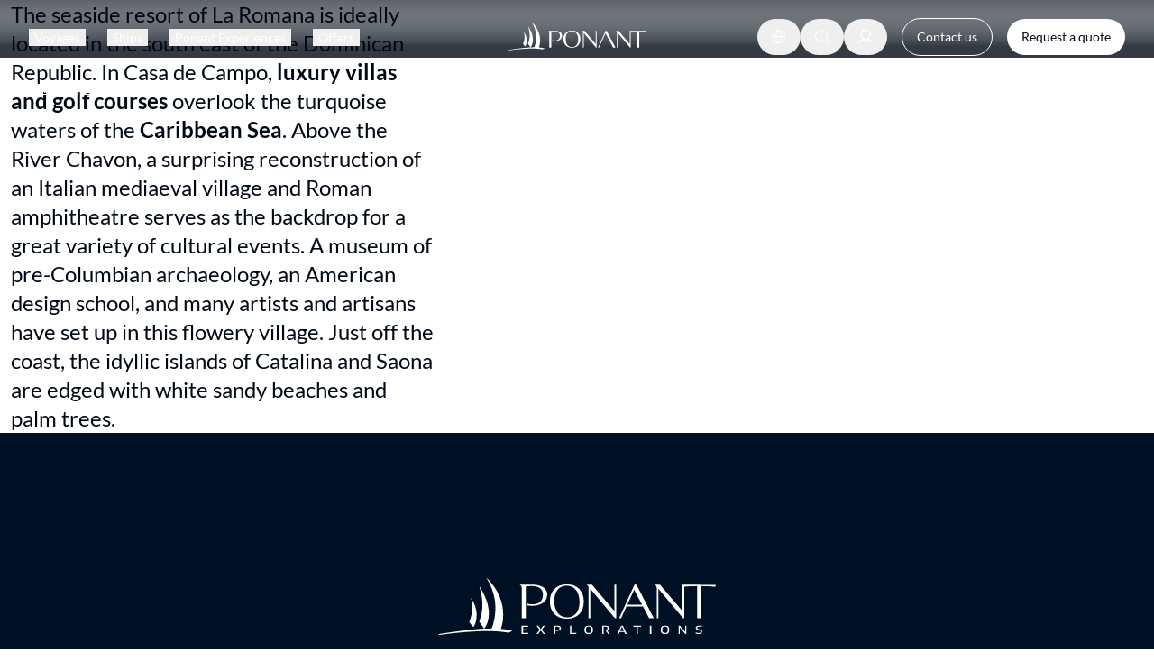

--- FILE ---
content_type: application/javascript; charset=utf-8
request_url: https://au.ponant.com/_next/static/chunks/1604-79aab4a745f3214e.js
body_size: 277662
content:
(self.webpackChunk_N_E=self.webpackChunk_N_E||[]).push([[1604],{369:(e,t,r)=>{"use strict";var n=r(62030),i=function(){return!!n};i.hasArrayLengthDefineBug=function(){if(!n)return null;try{return 1!==n([],"length",{value:1}).length}catch(e){return!0}},e.exports=i},521:(e,t,r)=>{"use strict";var n=r(90891),i=r(60549);e.exports=function(){var e=n();return i(Object,{is:e},{is:function(){return Object.is!==e}}),e}},603:(e,t)=>{"use strict";Object.defineProperty(t,"__esModule",{value:!0}),function(e,t){for(var r in t)Object.defineProperty(e,r,{enumerable:!0,get:t[r]})}(t,{PageSignatureError:function(){return r},RemovedPageError:function(){return n},RemovedUAError:function(){return i}});class r extends Error{constructor({page:e}){super(`The middleware "${e}" accepts an async API directly with the form:
  
  export function middleware(request, event) {
    return NextResponse.redirect('/new-location')
  }
  
  Read more: https://nextjs.org/docs/messages/middleware-new-signature
  `)}}class n extends Error{constructor(){super(`The request.page has been deprecated in favour of \`URLPattern\`.
  Read more: https://nextjs.org/docs/messages/middleware-request-page
  `)}}class i extends Error{constructor(){super(`The request.ua has been removed in favour of \`userAgent\` function.
  Read more: https://nextjs.org/docs/messages/middleware-parse-user-agent
  `)}}},807:(e,t,r)=>{"use strict";let n=r(75776),i=r(99065);class o extends n{constructor(e){super(e),this.type="rule",this.nodes||(this.nodes=[])}get selectors(){return i.comma(this.selector)}set selectors(e){let t=this.selector?this.selector.match(/,\s*/):null,r=t?t[0]:","+this.raw("between","beforeOpen");this.selector=e.join(r)}}e.exports=o,o.default=o,n.registerRule(o)},919:(e,t,r)=>{let n=r(19364);function i(e,...t){for(let r of t)if(n(r))for(let[t,o]of Object.entries(r))"__proto__"!==t&&"constructor"!==t&&(n(e[t])&&n(o)?e[t]=i(e[t],o):void 0!==o&&(e[t]=o));return e}e.exports=i},949:e=>{"use strict";let t={after:"\n",beforeClose:"\n",beforeComment:"\n",beforeDecl:"\n",beforeOpen:" ",beforeRule:"\n",colon:": ",commentLeft:" ",commentRight:" ",emptyBody:"",indent:"    ",semicolon:!1};function r(e){return e[0].toUpperCase()+e.slice(1)}class n{constructor(e){this.builder=e}atrule(e,t){let r="@"+e.name,n=e.params?this.rawValue(e,"params"):"";if(void 0!==e.raws.afterName?r+=e.raws.afterName:n&&(r+=" "),e.nodes)this.block(e,r+n);else{let i=(e.raws.between||"")+(t?";":"");this.builder(r+n+i,e)}}beforeAfter(e,t){let r;r="decl"===e.type?this.raw(e,null,"beforeDecl"):"comment"===e.type?this.raw(e,null,"beforeComment"):"before"===t?this.raw(e,null,"beforeRule"):this.raw(e,null,"beforeClose");let n=e.parent,i=0;for(;n&&"root"!==n.type;)i+=1,n=n.parent;if(r.includes("\n")){let t=this.raw(e,null,"indent");if(t.length)for(let e=0;e<i;e++)r+=t}return r}block(e,t){let r,n=this.raw(e,"between","beforeOpen");this.builder(t+n+"{",e,"start"),e.nodes&&e.nodes.length?(this.body(e),r=this.raw(e,"after")):r=this.raw(e,"after","emptyBody"),r&&this.builder(r),this.builder("}",e,"end")}body(e){let t=e.nodes.length-1;for(;t>0&&"comment"===e.nodes[t].type;)t-=1;let r=this.raw(e,"semicolon");for(let n=0;n<e.nodes.length;n++){let i=e.nodes[n],o=this.raw(i,"before");o&&this.builder(o),this.stringify(i,t!==n||r)}}comment(e){let t=this.raw(e,"left","commentLeft"),r=this.raw(e,"right","commentRight");this.builder("/*"+t+e.text+r+"*/",e)}decl(e,t){let r=this.raw(e,"between","colon"),n=e.prop+r+this.rawValue(e,"value");e.important&&(n+=e.raws.important||" !important"),t&&(n+=";"),this.builder(n,e)}document(e){this.body(e)}raw(e,n,i){let o;if(i||(i=n),n&&void 0!==(o=e.raws[n]))return o;let a=e.parent;if("before"===i&&(!a||"root"===a.type&&a.first===e||a&&"document"===a.type))return"";if(!a)return t[i];let s=e.root();if(s.rawCache||(s.rawCache={}),void 0!==s.rawCache[i])return s.rawCache[i];if("before"===i||"after"===i)return this.beforeAfter(e,i);{let t="raw"+r(i);this[t]?o=this[t](s,e):s.walk(e=>{if(void 0!==(o=e.raws[n]))return!1})}return void 0===o&&(o=t[i]),s.rawCache[i]=o,o}rawBeforeClose(e){let t;return e.walk(e=>{if(e.nodes&&e.nodes.length>0&&void 0!==e.raws.after)return(t=e.raws.after).includes("\n")&&(t=t.replace(/[^\n]+$/,"")),!1}),t&&(t=t.replace(/\S/g,"")),t}rawBeforeComment(e,t){let r;return e.walkComments(e=>{if(void 0!==e.raws.before)return(r=e.raws.before).includes("\n")&&(r=r.replace(/[^\n]+$/,"")),!1}),void 0===r?r=this.raw(t,null,"beforeDecl"):r&&(r=r.replace(/\S/g,"")),r}rawBeforeDecl(e,t){let r;return e.walkDecls(e=>{if(void 0!==e.raws.before)return(r=e.raws.before).includes("\n")&&(r=r.replace(/[^\n]+$/,"")),!1}),void 0===r?r=this.raw(t,null,"beforeRule"):r&&(r=r.replace(/\S/g,"")),r}rawBeforeOpen(e){let t;return e.walk(e=>{if("decl"!==e.type&&void 0!==(t=e.raws.between))return!1}),t}rawBeforeRule(e){let t;return e.walk(r=>{if(r.nodes&&(r.parent!==e||e.first!==r)&&void 0!==r.raws.before)return(t=r.raws.before).includes("\n")&&(t=t.replace(/[^\n]+$/,"")),!1}),t&&(t=t.replace(/\S/g,"")),t}rawColon(e){let t;return e.walkDecls(e=>{if(void 0!==e.raws.between)return t=e.raws.between.replace(/[^\s:]/g,""),!1}),t}rawEmptyBody(e){let t;return e.walk(e=>{if(e.nodes&&0===e.nodes.length&&void 0!==(t=e.raws.after))return!1}),t}rawIndent(e){let t;return e.raws.indent?e.raws.indent:(e.walk(r=>{let n=r.parent;if(n&&n!==e&&n.parent&&n.parent===e&&void 0!==r.raws.before){let e=r.raws.before.split("\n");return t=(t=e[e.length-1]).replace(/\S/g,""),!1}}),t)}rawSemicolon(e){let t;return e.walk(e=>{if(e.nodes&&e.nodes.length&&"decl"===e.last.type&&void 0!==(t=e.raws.semicolon))return!1}),t}rawValue(e,t){let r=e[t],n=e.raws[t];return n&&n.value===r?n.raw:r}root(e){this.body(e),e.raws.after&&this.builder(e.raws.after)}rule(e){this.block(e,this.rawValue(e,"selector")),e.raws.ownSemicolon&&this.builder(e.raws.ownSemicolon,e,"end")}stringify(e,t){if(!this[e.type])throw Error("Unknown AST node type "+e.type+". Maybe you need to change PostCSS stringifier.");this[e.type](e,t)}}e.exports=n,n.default=n},1504:(e,t,r)=>{var n=r(87358),i=Object.getOwnPropertyDescriptors||function(e){for(var t=Object.keys(e),r={},n=0;n<t.length;n++)r[t[n]]=Object.getOwnPropertyDescriptor(e,t[n]);return r},o=/%[sdj%]/g;t.format=function(e){if(!x(e)){for(var t=[],r=0;r<arguments.length;r++)t.push(c(arguments[r]));return t.join(" ")}for(var r=1,n=arguments,i=n.length,a=String(e).replace(o,function(e){if("%%"===e)return"%";if(r>=i)return e;switch(e){case"%s":return String(n[r++]);case"%d":return Number(n[r++]);case"%j":try{return JSON.stringify(n[r++])}catch(e){return"[Circular]"}default:return e}}),s=n[r];r<i;s=n[++r])_(s)||!k(s)?a+=" "+s:a+=" "+c(s);return a},t.deprecate=function(e,r){if(void 0!==n&&!0===n.noDeprecation)return e;if(void 0===n)return function(){return t.deprecate(e,r).apply(this,arguments)};var i=!1;return function(){if(!i){if(n.throwDeprecation)throw Error(r);n.traceDeprecation?console.trace(r):console.error(r),i=!0}return e.apply(this,arguments)}};var a={},s=/^$/;if(n.env.NODE_DEBUG){var u=n.env.NODE_DEBUG;s=RegExp("^"+(u=u.replace(/[|\\{}()[\]^$+?.]/g,"\\$&").replace(/\*/g,".*").replace(/,/g,"$|^").toUpperCase())+"$","i")}function c(e,r){var n={seen:[],stylize:d};return arguments.length>=3&&(n.depth=arguments[2]),arguments.length>=4&&(n.colors=arguments[3]),w(r)?n.showHidden=r:r&&t._extend(n,r),S(n.showHidden)&&(n.showHidden=!1),S(n.depth)&&(n.depth=2),S(n.colors)&&(n.colors=!1),S(n.customInspect)&&(n.customInspect=!0),n.colors&&(n.stylize=l),h(n,e,n.depth)}function l(e,t){var r=c.styles[t];return r?"\x1b["+c.colors[r][0]+"m"+e+"\x1b["+c.colors[r][1]+"m":e}function d(e,t){return e}function f(e){var t={};return e.forEach(function(e,r){t[e]=!0}),t}function h(e,r,n){if(e.customInspect&&r&&P(r.inspect)&&r.inspect!==t.inspect&&!(r.constructor&&r.constructor.prototype===r)){var i,o=r.inspect(n,e);return x(o)||(o=h(e,o,n)),o}var a=p(e,r);if(a)return a;var s=Object.keys(r),u=f(s);if(e.showHidden&&(s=Object.getOwnPropertyNames(r)),T(r)&&(s.indexOf("message")>=0||s.indexOf("description")>=0))return y(r);if(0===s.length){if(P(r)){var c=r.name?": "+r.name:"";return e.stylize("[Function"+c+"]","special")}if(A(r))return e.stylize(RegExp.prototype.toString.call(r),"regexp");if(O(r))return e.stylize(Date.prototype.toString.call(r),"date");if(T(r))return y(r)}var l="",d=!1,w=["{","}"];if(v(r)&&(d=!0,w=["[","]"]),P(r)&&(l=" [Function"+(r.name?": "+r.name:"")+"]"),A(r)&&(l=" "+RegExp.prototype.toString.call(r)),O(r)&&(l=" "+Date.prototype.toUTCString.call(r)),T(r)&&(l=" "+y(r)),0===s.length&&(!d||0==r.length))return w[0]+l+w[1];if(n<0)if(A(r))return e.stylize(RegExp.prototype.toString.call(r),"regexp");else return e.stylize("[Object]","special");return e.seen.push(r),i=d?g(e,r,n,u,s):s.map(function(t){return m(e,r,n,u,t,d)}),e.seen.pop(),b(i,l,w)}function p(e,t){if(S(t))return e.stylize("undefined","undefined");if(x(t)){var r="'"+JSON.stringify(t).replace(/^"|"$/g,"").replace(/'/g,"\\'").replace(/\\"/g,'"')+"'";return e.stylize(r,"string")}return E(t)?e.stylize(""+t,"number"):w(t)?e.stylize(""+t,"boolean"):_(t)?e.stylize("null","null"):void 0}function y(e){return"["+Error.prototype.toString.call(e)+"]"}function g(e,t,r,n,i){for(var o=[],a=0,s=t.length;a<s;++a)N(t,String(a))?o.push(m(e,t,r,n,String(a),!0)):o.push("");return i.forEach(function(i){i.match(/^\d+$/)||o.push(m(e,t,r,n,i,!0))}),o}function m(e,t,r,n,i,o){var a,s,u;if((u=Object.getOwnPropertyDescriptor(t,i)||{value:t[i]}).get?s=u.set?e.stylize("[Getter/Setter]","special"):e.stylize("[Getter]","special"):u.set&&(s=e.stylize("[Setter]","special")),N(n,i)||(a="["+i+"]"),!s&&(0>e.seen.indexOf(u.value)?(s=_(r)?h(e,u.value,null):h(e,u.value,r-1)).indexOf("\n")>-1&&(s=o?s.split("\n").map(function(e){return"  "+e}).join("\n").slice(2):"\n"+s.split("\n").map(function(e){return"   "+e}).join("\n")):s=e.stylize("[Circular]","special")),S(a)){if(o&&i.match(/^\d+$/))return s;(a=JSON.stringify(""+i)).match(/^"([a-zA-Z_][a-zA-Z_0-9]*)"$/)?(a=a.slice(1,-1),a=e.stylize(a,"name")):(a=a.replace(/'/g,"\\'").replace(/\\"/g,'"').replace(/(^"|"$)/g,"'"),a=e.stylize(a,"string"))}return a+": "+s}function b(e,t,r){var n=0;return e.reduce(function(e,t){return n++,t.indexOf("\n")>=0&&n++,e+t.replace(/\u001b\[\d\d?m/g,"").length+1},0)>60?r[0]+(""===t?"":t+"\n ")+" "+e.join(",\n  ")+" "+r[1]:r[0]+t+" "+e.join(", ")+" "+r[1]}function v(e){return Array.isArray(e)}function w(e){return"boolean"==typeof e}function _(e){return null===e}function E(e){return"number"==typeof e}function x(e){return"string"==typeof e}function S(e){return void 0===e}function A(e){return k(e)&&"[object RegExp]"===R(e)}function k(e){return"object"==typeof e&&null!==e}function O(e){return k(e)&&"[object Date]"===R(e)}function T(e){return k(e)&&("[object Error]"===R(e)||e instanceof Error)}function P(e){return"function"==typeof e}function R(e){return Object.prototype.toString.call(e)}function C(e){return e<10?"0"+e.toString(10):e.toString(10)}t.debuglog=function(e){if(!a[e=e.toUpperCase()])if(s.test(e)){var r=n.pid;a[e]=function(){var n=t.format.apply(t,arguments);console.error("%s %d: %s",e,r,n)}}else a[e]=function(){};return a[e]},t.inspect=c,c.colors={bold:[1,22],italic:[3,23],underline:[4,24],inverse:[7,27],white:[37,39],grey:[90,39],black:[30,39],blue:[34,39],cyan:[36,39],green:[32,39],magenta:[35,39],red:[31,39],yellow:[33,39]},c.styles={special:"cyan",number:"yellow",boolean:"yellow",undefined:"grey",null:"bold",string:"green",date:"magenta",regexp:"red"},t.types=r(60289),t.isArray=v,t.isBoolean=w,t.isNull=_,t.isNullOrUndefined=function(e){return null==e},t.isNumber=E,t.isString=x,t.isSymbol=function(e){return"symbol"==typeof e},t.isUndefined=S,t.isRegExp=A,t.types.isRegExp=A,t.isObject=k,t.isDate=O,t.types.isDate=O,t.isError=T,t.types.isNativeError=T,t.isFunction=P,t.isPrimitive=function(e){return null===e||"boolean"==typeof e||"number"==typeof e||"string"==typeof e||"symbol"==typeof e||void 0===e},t.isBuffer=r(9742);var j=["Jan","Feb","Mar","Apr","May","Jun","Jul","Aug","Sep","Oct","Nov","Dec"];function I(){var e=new Date,t=[C(e.getHours()),C(e.getMinutes()),C(e.getSeconds())].join(":");return[e.getDate(),j[e.getMonth()],t].join(" ")}function N(e,t){return Object.prototype.hasOwnProperty.call(e,t)}t.log=function(){console.log("%s - %s",I(),t.format.apply(t,arguments))},t.inherits=r(84115),t._extend=function(e,t){if(!t||!k(t))return e;for(var r=Object.keys(t),n=r.length;n--;)e[r[n]]=t[r[n]];return e};var M="undefined"!=typeof Symbol?Symbol("util.promisify.custom"):void 0;function L(e,t){if(!e){var r=Error("Promise was rejected with a falsy value");r.reason=e,e=r}return t(e)}t.promisify=function(e){if("function"!=typeof e)throw TypeError('The "original" argument must be of type Function');if(M&&e[M]){var t=e[M];if("function"!=typeof t)throw TypeError('The "util.promisify.custom" argument must be of type Function');return Object.defineProperty(t,M,{value:t,enumerable:!1,writable:!1,configurable:!0}),t}function t(){for(var t,r,n=new Promise(function(e,n){t=e,r=n}),i=[],o=0;o<arguments.length;o++)i.push(arguments[o]);i.push(function(e,n){e?r(e):t(n)});try{e.apply(this,i)}catch(e){r(e)}return n}return Object.setPrototypeOf(t,Object.getPrototypeOf(e)),M&&Object.defineProperty(t,M,{value:t,enumerable:!1,writable:!1,configurable:!0}),Object.defineProperties(t,i(e))},t.promisify.custom=M,t.callbackify=function(e){if("function"!=typeof e)throw TypeError('The "original" argument must be of type Function');function t(){for(var t=[],r=0;r<arguments.length;r++)t.push(arguments[r]);var i=t.pop();if("function"!=typeof i)throw TypeError("The last argument must be of type Function");var o=this,a=function(){return i.apply(o,arguments)};e.apply(this,t).then(function(e){n.nextTick(a.bind(null,null,e))},function(e){n.nextTick(L.bind(null,e,a))})}return Object.setPrototypeOf(t,Object.getPrototypeOf(e)),Object.defineProperties(t,i(e)),t}},1582:(e,t)=>{"use strict";var r;r={value:!0},t.A=function e(e){return{id:"keycloak",name:"Keycloak",wellKnown:`${e.issuer}/.well-known/openid-configuration`,type:"oauth",authorization:{params:{scope:"openid email profile"}},checks:["pkce","state"],idToken:!0,profile(e){var t;return{id:e.sub,name:null!==(t=e.name)&&void 0!==t?t:e.preferred_username,email:e.email,image:e.picture}},style:{logo:"/keycloak.svg",bg:"#fff",text:"#000"},options:e}}},1950:(e,t,r)=>{"use strict";Object.defineProperty(t,"__esModule",{value:!0}),Object.defineProperty(t,"addLocale",{enumerable:!0,get:function(){return o}});let n=r(84074),i=r(91747);function o(e,t,r,o){if(!t||t===r)return e;let a=e.toLowerCase();return!o&&((0,i.pathHasPrefix)(a,"/api")||(0,i.pathHasPrefix)(a,"/"+t.toLowerCase()))?e:(0,n.addPathPrefix)(e,"/"+t)}},2419:e=>{e.exports=function(e,t){if(!(e instanceof t))throw TypeError("Cannot call a class as a function")},e.exports.__esModule=!0,e.exports.default=e.exports},2454:(e,t,r)=>{"use strict";var n=r(87358),i=r(56620);Object.defineProperty(t,"__esModule",{value:!0});var o={encode:!0,decode:!0,getToken:!0};t.decode=p,t.encode=h,t.getToken=y;var a=r(92206),s=i(r(54357)),u=r(81136),c=r(82466),l=r(88599);Object.keys(l).forEach(function(e){!("default"===e||"__esModule"===e||Object.prototype.hasOwnProperty.call(o,e))&&(e in t&&t[e]===l[e]||Object.defineProperty(t,e,{enumerable:!0,get:function(){return l[e]}}))});let d=2592e3,f=()=>Date.now()/1e3|0;async function h(e){let{token:t={},secret:r,maxAge:n=d,salt:i=""}=e,o=await g(r,i);return await new a.EncryptJWT(t).setProtectedHeader({alg:"dir",enc:"A256GCM"}).setIssuedAt().setExpirationTime(f()+n).setJti((0,u.v4)()).encrypt(o)}async function p(e){let{token:t,secret:r,salt:n=""}=e;if(!t)return null;let i=await g(r,n),{payload:o}=await (0,a.jwtDecrypt)(t,i,{clockTolerance:15});return o}async function y(e){var t,r,i,o;let{req:a,secureCookie:s=null!==(t=null===(r=n.env.NEXTAUTH_URL)||void 0===r?void 0:r.startsWith("https://"))&&void 0!==t?t:!!n.env.VERCEL,cookieName:u=s?"__Secure-next-auth.session-token":"next-auth.session-token",raw:l,decode:d=p,logger:f=console,secret:h=null!==(i=n.env.NEXTAUTH_SECRET)&&void 0!==i?i:n.env.AUTH_SECRET}=e;if(!a)throw Error("Must pass `req` to JWT getToken()");let y=new c.SessionStore({name:u,options:{secure:s}},{cookies:a.cookies,headers:a.headers},f).value,g=a.headers instanceof Headers?a.headers.get("authorization"):null===(o=a.headers)||void 0===o?void 0:o.authorization;if(y||(null==g?void 0:g.split(" ")[0])!=="Bearer"||(y=decodeURIComponent(g.split(" ")[1])),!y)return null;if(l)return y;try{return await d({token:y,secret:h})}catch(e){return null}}async function g(e,t){return await (0,s.default)("sha256",e,t,`NextAuth.js Generated Encryption Key${t?` (${t})`:""}`,32)}},2630:(e,t,r)=>{"use strict";var n=r(56620);Object.defineProperty(t,"__esModule",{value:!0}),t.BroadcastChannel=h,t.apiBaseUrl=d,t.fetchData=c,t.now=f;var i=n(r(81390)),o=n(r(13901)),a=n(r(49165));function s(e,t){var r=Object.keys(e);if(Object.getOwnPropertySymbols){var n=Object.getOwnPropertySymbols(e);t&&(n=n.filter(function(t){return Object.getOwnPropertyDescriptor(e,t).enumerable})),r.push.apply(r,n)}return r}function u(e){for(var t=1;t<arguments.length;t++){var r=null!=arguments[t]?arguments[t]:{};t%2?s(Object(r),!0).forEach(function(t){(0,o.default)(e,t,r[t])}):Object.getOwnPropertyDescriptors?Object.defineProperties(e,Object.getOwnPropertyDescriptors(r)):s(Object(r)).forEach(function(t){Object.defineProperty(e,t,Object.getOwnPropertyDescriptor(r,t))})}return e}function c(e,t,r){return l.apply(this,arguments)}function l(){return(l=(0,a.default)(i.default.mark(function e(t,r,n){var o,a,s,c,l,f,h,p,y,g=arguments;return i.default.wrap(function(e){for(;;)switch(e.prev=e.next){case 0:return a=(o=g.length>3&&void 0!==g[3]?g[3]:{}).ctx,c=void 0===(s=o.req)?null==a?void 0:a.req:s,l="".concat(d(r),"/").concat(t),e.prev=2,h={headers:u({"Content-Type":"application/json"},null!=c&&null!==(f=c.headers)&&void 0!==f&&f.cookie?{cookie:c.headers.cookie}:{})},null!=c&&c.body&&(h.body=JSON.stringify(c.body),h.method="POST"),e.next=7,fetch(l,h);case 7:return p=e.sent,e.next=10,p.json();case 10:if(y=e.sent,p.ok){e.next=13;break}throw y;case 13:return e.abrupt("return",Object.keys(y).length>0?y:null);case 16:return e.prev=16,e.t0=e.catch(2),n.error("CLIENT_FETCH_ERROR",{error:e.t0,url:l}),e.abrupt("return",null);case 20:case"end":return e.stop()}},e,null,[[2,16]])}))).apply(this,arguments)}function d(e){return"undefined"==typeof window?"".concat(e.baseUrlServer).concat(e.basePathServer):e.basePath}function f(){return Math.floor(Date.now()/1e3)}function h(){var e=arguments.length>0&&void 0!==arguments[0]?arguments[0]:"nextauth.message";return{receive:function(t){var r=function(r){if(r.key===e){var n,i=JSON.parse(null!==(n=r.newValue)&&void 0!==n?n:"{}");(null==i?void 0:i.event)==="session"&&null!=i&&i.data&&t(i)}};return window.addEventListener("storage",r),function(){return window.removeEventListener("storage",r)}},post:function(t){if("undefined"!=typeof window)try{localStorage.setItem(e,JSON.stringify(u(u({},t),{},{timestamp:f()})))}catch(e){}}}}},2648:(e,t,r)=>{"use strict";Object.defineProperty(t,"__esModule",{value:!0});var n=r(26521),i=r(7903),o=r(79035),a=r(61787),s=r(47735),u=r(87999);r(17849),r(12115),r(6690),r(91684),t.IntlError=n.IntlError,t.IntlErrorCode=n.IntlErrorCode,t.createFormatter=n.createFormatter,t.createTranslator=i.createTranslator,t._createCache=o.createCache,t._createIntlFormatters=o.createIntlFormatters,t.initializeConfig=o.initializeConfig,t.IntlProvider=a.IntlProvider,t.useFormatter=s.useFormatter,t.useMessages=s.useMessages,t.useNow=s.useNow,t.useTimeZone=s.useTimeZone,t.useTranslations=s.useTranslations,t.useLocale=u.useLocale},2821:e=>{"use strict";e.exports=Object},2902:e=>{"use strict";e.exports=Error},3289:(e,t,r)=>{"use strict";var n=r(52430),i=r(61043),o=r(60261);e.exports=r(92678)||n.call(o,i)},4117:(e,t,r)=>{"use strict";var n=r(87358);Object.defineProperty(t,"__esModule",{value:!0}),function(e,t){for(var r in t)Object.defineProperty(e,r,{enumerable:!0,get:t[r]})}(t,{atLeastOneTask:function(){return a},scheduleImmediate:function(){return o},scheduleOnNextTick:function(){return i},waitAtLeastOneReactRenderTask:function(){return s}});let i=e=>{Promise.resolve().then(()=>{n.nextTick(e)})},o=e=>{setImmediate(e)};function a(){return new Promise(e=>o(e))}function s(){return new Promise(e=>setImmediate(e))}},4120:(e,t,r)=>{"use strict";Object.defineProperty(t,"__esModule",{value:!0});var n=r(22771);function i(e){function t(e){return String(e)}let r=new URLSearchParams;for(let[n,i]of Object.entries(e))Array.isArray(i)?i.forEach(e=>{r.append(n,t(e))}):r.set(n,t(i));return"?"+r.toString()}t.applyPathnamePrefix=function(e,t,r,i,o){let a,{mode:s}=r.localePrefix;if(void 0!==o)a=o;else if(n.isLocalizableHref(e)){if("always"===s)a=!0;else if("as-needed"===s){let e=r.defaultLocale;if(r.domains){let t=r.domains.find(e=>e.domain===i);t&&(e=t.defaultLocale)}a=e!==t}}return a?n.prefixPathname(n.getLocalePrefix(t,r.localePrefix),e):e},t.compileLocalizedPathname=function(e){let{pathname:t,locale:r,params:o,pathnames:a,query:s}=e;function u(e){let t=a[e];return t||(t=e),t}function c(e){let t="string"==typeof e?e:e[r];return o&&Object.entries(o).forEach(e=>{let r,n,[i,o]=e;Array.isArray(o)?(r="(\\[)?\\[...".concat(i,"\\](\\])?"),n=o.map(e=>String(e)).join("/")):(r="\\[".concat(i,"\\]"),n=String(o)),t=t.replace(RegExp(r,"g"),n)}),t=t.replace(/\[\[\.\.\..+\]\]/g,""),t=n.normalizeTrailingSlash(t),s&&(t+=i(s)),t}if("string"==typeof t)return c(u(t));{let{pathname:e,...r}=t;return{...r,pathname:c(u(e))}}},t.getBasePath=function(e){let t=arguments.length>1&&void 0!==arguments[1]?arguments[1]:window.location.pathname;return"/"===e?t:t.replace(e,"")},t.getRoute=function(e,t,r){let i=n.getSortedPathnames(Object.keys(r)),o=decodeURI(t);for(let t of i){let i=r[t];if("string"==typeof i){let e=i;if(n.matchesPathname(e,o))return t}else if(n.matchesPathname(i[e],o))return t}return t},t.normalizeNameOrNameWithParams=function(e){return"string"==typeof e?{pathname:e}:e},t.serializeSearchParams=i},4946:(e,t,r)=>{"use strict";Object.defineProperty(t,"__esModule",{value:!0});var n=r(7450),i=r(12115),o=r(60067),a=function(e){return e&&e.__esModule?e:{default:e}}(i);t.default=function(e){let{locale:t,...r}=e;if(!t)throw Error(void 0);return a.default.createElement(o.IntlProvider,n.extends({locale:t},r))}},5026:function(e,t,r){"use strict";var n=this&&this.__createBinding||(Object.create?function(e,t,r,n){void 0===n&&(n=r);var i=Object.getOwnPropertyDescriptor(t,r);(!i||("get"in i?!t.__esModule:i.writable||i.configurable))&&(i={enumerable:!0,get:function(){return t[r]}}),Object.defineProperty(e,n,i)}:function(e,t,r,n){void 0===n&&(n=r),e[n]=t[r]}),i=this&&this.__setModuleDefault||(Object.create?function(e,t){Object.defineProperty(e,"default",{enumerable:!0,value:t})}:function(e,t){e.default=t}),o=this&&this.__importStar||function(e){if(e&&e.__esModule)return e;var t={};if(null!=e)for(var r in e)"default"!==r&&Object.prototype.hasOwnProperty.call(e,r)&&n(t,e,r);return i(t,e),t},a=this&&this.__importDefault||function(e){return e&&e.__esModule?e:{default:e}};Object.defineProperty(t,"__esModule",{value:!0}),t.DomUtils=t.parseFeed=t.getFeed=t.ElementType=t.Tokenizer=t.createDomStream=t.parseDOM=t.parseDocument=t.DefaultHandler=t.DomHandler=t.Parser=void 0;var s=r(73717),u=r(73717);Object.defineProperty(t,"Parser",{enumerable:!0,get:function(){return u.Parser}});var c=r(16180),l=r(16180);function d(e,t){var r=new c.DomHandler(void 0,t);return new s.Parser(r,t).end(e),r.root}function f(e,t){return d(e,t).children}Object.defineProperty(t,"DomHandler",{enumerable:!0,get:function(){return l.DomHandler}}),Object.defineProperty(t,"DefaultHandler",{enumerable:!0,get:function(){return l.DomHandler}}),t.parseDocument=d,t.parseDOM=f,t.createDomStream=function(e,t,r){var n=new c.DomHandler(e,t,r);return new s.Parser(n,t)};var h=r(28303);Object.defineProperty(t,"Tokenizer",{enumerable:!0,get:function(){return a(h).default}}),t.ElementType=o(r(95260));var p=r(43345),y=r(43345);Object.defineProperty(t,"getFeed",{enumerable:!0,get:function(){return y.getFeed}});var g={xmlMode:!0};t.parseFeed=function(e,t){return void 0===t&&(t=g),(0,p.getFeed)(f(e,t))},t.DomUtils=o(r(43345))},5510:(e,t,r)=>{"use strict";var n=r(87358);let i=r(39709),o=r(19458),a=r(75776),s=r(58639),u=r(6847),c=r(23208),l=r(67399),d=r(98339),f=r(76527),h=r(99065),p=r(35297),y=r(98088),g=r(97839),m=r(37140),b=r(45429),v=r(807),w=r(66014),_=r(14431);function E(...e){return 1===e.length&&Array.isArray(e[0])&&(e=e[0]),new g(e)}E.plugin=function(e,t){let r,i=!1;function o(...r){console&&console.warn&&!i&&(i=!0,console.warn(e+": postcss.plugin was deprecated. Migration guide:\nhttps://evilmartians.com/chronicles/postcss-8-plugin-migration"),n.env.LANG&&n.env.LANG.startsWith("cn")&&console.warn(e+": 里面 postcss.plugin 被弃用. 迁移指南:\nhttps://www.w3ctech.com/topic/2226"));let a=t(...r);return a.postcssPlugin=e,a.postcssVersion=new g().version,a}return Object.defineProperty(o,"postcss",{get:()=>(r||(r=o()),r)}),o.process=function(e,t,r){return E([o(r)]).process(e,t)},o},E.stringify=w,E.parse=y,E.fromJSON=l,E.list=h,E.comment=e=>new o(e),E.atRule=e=>new i(e),E.decl=e=>new u(e),E.rule=e=>new v(e),E.root=e=>new b(e),E.document=e=>new c(e),E.CssSyntaxError=s,E.Declaration=u,E.Container=a,E.Processor=g,E.Document=c,E.Comment=o,E.Warning=_,E.AtRule=i,E.Result=m,E.Input=d,E.Rule=v,E.Root=b,E.Node=p,f.registerPostcss(E),e.exports=E,E.default=E},5669:(e,t,r)=>{var n=r(87358);let{inspect:i}=r(1504),{RPError:o,OPError:a}=r(32608),s=r(6796);class u{#e;#t;#r;#n;#i;#o;#a;#s;#u;constructor({client:e,exchangeBody:t,clientAssertionPayload:r,response:n,maxAge:i,DPoP:a}){if(["verification_uri","user_code","device_code"].forEach(e=>{if("string"!=typeof n[e]||!n[e])throw new o(`expected ${e} string to be returned by Device Authorization Response, got %j`,n[e])}),!Number.isSafeInteger(n.expires_in))throw new o("expected expires_in number to be returned by Device Authorization Response, got %j",n.expires_in);this.#o=s()+n.expires_in,this.#t=e,this.#n=a,this.#s=i,this.#i=t,this.#r=r,this.#u=n,this.#a=1e3*n.interval||5e3}abort(){this.#e=!0}async poll({signal:e}={}){let t;if(e&&e.aborted||this.#e)throw new o("polling aborted");if(this.expired())throw new o("the device code %j has expired and the device authorization session has concluded",this.device_code);await new Promise(e=>setTimeout(e,this.#a));try{t=await this.#t.grant({...this.#i,grant_type:"urn:ietf:params:oauth:grant-type:device_code",device_code:this.device_code},{clientAssertionPayload:this.#r,DPoP:this.#n})}catch(t){switch(t instanceof a&&t.error){case"slow_down":this.#a+=5e3;case"authorization_pending":return this.poll({signal:e});default:throw t}}return"id_token"in t&&(await this.#t.decryptIdToken(t),await this.#t.validateIdToken(t,void 0,"token",this.#s)),t}get device_code(){return this.#u.device_code}get user_code(){return this.#u.user_code}get verification_uri(){return this.#u.verification_uri}get verification_uri_complete(){return this.#u.verification_uri_complete}get expires_in(){return Math.max.apply(null,[this.#o-s(),0])}expired(){return 0===this.expires_in}[i.custom](){return`${this.constructor.name} ${i(this.#u,{depth:1/0,colors:n.stdout.isTTY,compact:!1,sorted:!0})}`}}e.exports=u},5729:e=>{"use strict";e.exports=Math.floor},5955:(e,t,r)=>{"use strict";var n=r(29241),i=Object.prototype.toString,o=Object.prototype.hasOwnProperty,a=function(e,t,r){for(var n=0,i=e.length;n<i;n++)o.call(e,n)&&(null==r?t(e[n],n,e):t.call(r,e[n],n,e))},s=function(e,t,r){for(var n=0,i=e.length;n<i;n++)null==r?t(e.charAt(n),n,e):t.call(r,e.charAt(n),n,e)},u=function(e,t,r){for(var n in e)o.call(e,n)&&(null==r?t(e[n],n,e):t.call(r,e[n],n,e))};e.exports=function(e,t,r){var o;if(!n(t))throw TypeError("iterator must be a function");arguments.length>=3&&(o=r),"[object Array]"===i.call(e)?a(e,t,o):"string"==typeof e?s(e,t,o):u(e,t,o)}},6030:(e,t,r)=>{let n;var i=r(44134).Buffer;let o=r(70301),a=r(19110),s=r(36088),u=r(79189),{once:c}=r(40662),{URL:l}=r(75356),d=r(71383),f=r(52962),{RPError:h}=r(32608),p=r(58548),{deep:y}=r(58107),{HTTP_OPTIONS:g}=r(92833),m=/^[\x21\x23-\x5B\x5D-\x7E]+$/,b=["agent","ca","cert","crl","headers","key","lookup","passphrase","pfx","timeout"],v=(e,t)=>{n=y({},e.length?p(t,...e):t,n)};function w(e,t,r){r&&(e.removeHeader("content-type"),e.setHeader("content-type",r)),t&&(e.removeHeader("content-length"),e.setHeader("content-length",i.byteLength(t)),e.write(t)),e.end()}v([],{headers:{"User-Agent":`${f.name}/${f.version} (${f.homepage})`,"Accept-Encoding":"identity"},timeout:3500});let _=new d({max:100});e.exports=async function(e,{accessToken:t,mTLS:r=!1,DPoP:d}={}){let f,v,E,x,S,A,k;try{f=new l(e.url),delete e.url,o(/^(https?:)$/.test(f.protocol))}catch(e){throw TypeError("only valid absolute URLs can be requested")}let O=this[g],T=e,P=`${f.origin}${f.pathname}`;if(d&&"dpopProof"in this&&(T.headers=T.headers||{},T.headers.DPoP=await this.dpopProof({htu:`${f.origin}${f.pathname}`,htm:e.method||"GET",nonce:_.get(P)},d,t)),O&&(v=p(O.call(this,f,y({},T,n)),...b)),T=y({},v,T,n),r&&!T.pfx&&!(T.key&&T.cert))throw TypeError("mutual-TLS certificate and key not set");if(T.searchParams)for(let[e,t]of Object.entries(T.searchParams))f.searchParams.delete(e),f.searchParams.set(e,t);for(let[e,t]of({form:x,responseType:E,json:S,body:A,...T}=T,Object.entries(T.headers||{})))void 0===t&&delete T.headers[e];let R=("https:"===f.protocol?u.request:s.request)(f.href,T);return(async()=>{if(S?w(R,JSON.stringify(S),"application/json"):x?w(R,a.stringify(x),"application/x-www-form-urlencoded"):A?w(R,A):w(R),[k]=await Promise.race([c(R,"response"),c(R,"timeout")]),!k)throw R.destroy(),new h(`outgoing request timed out after ${T.timeout}ms`);let e=[];for await(let t of k)e.push(t);if(e.length)switch(E){case"json":Object.defineProperty(k,"body",{get(){let t=i.concat(e);try{t=JSON.parse(t)}catch(e){throw Object.defineProperty(e,"response",{value:k}),e}finally{Object.defineProperty(k,"body",{value:t,configurable:!0})}return t},configurable:!0});break;case void 0:case"buffer":Object.defineProperty(k,"body",{get(){let t=i.concat(e);return Object.defineProperty(k,"body",{value:t,configurable:!0}),t},configurable:!0});break;default:throw TypeError("unsupported responseType request option")}return k})().catch(e=>{throw k&&Object.defineProperty(e,"response",{value:k}),e}).finally(()=>{let e=k&&k.headers["dpop-nonce"];e&&m.test(e)&&_.set(P,e)})},e.exports.setDefaults=v.bind(void 0,b)},6493:(e,t,r)=>{"use strict";Object.defineProperty(t,"__esModule",{value:!0}),Object.defineProperty(t,"removePathPrefix",{enumerable:!0,get:function(){return i}});let n=r(91747);function i(e,t){if(!(0,n.pathHasPrefix)(e,t))return e;let r=e.slice(t.length);return r.startsWith("/")?r:"/"+r}},6690:(e,t,r)=>{"use strict";function n(e,t){var r=t&&t.cache?t.cache:h,n=t&&t.serializer?t.serializer:d;return(t&&t.strategy?t.strategy:u)(e,{cache:r,serializer:n})}function i(e){return null==e||"number"==typeof e||"boolean"==typeof e}function o(e,t,r,n){var o=i(n)?n:r(n),a=t.get(o);return void 0===a&&(a=e.call(this,n),t.set(o,a)),a}function a(e,t,r){var n=Array.prototype.slice.call(arguments,3),i=r(n),o=t.get(i);return void 0===o&&(o=e.apply(this,n),t.set(i,o)),o}function s(e,t,r,n,i){return r.bind(t,e,n,i)}function u(e,t){var r=1===e.length?o:a;return s(e,this,r,t.cache.create(),t.serializer)}function c(e,t){return s(e,this,a,t.cache.create(),t.serializer)}function l(e,t){return s(e,this,o,t.cache.create(),t.serializer)}r.r(t),r.d(t,{memoize:()=>n,strategies:()=>p});var d=function(){return JSON.stringify(arguments)};function f(){this.cache=Object.create(null)}f.prototype.get=function(e){return this.cache[e]},f.prototype.set=function(e,t){this.cache[e]=t};var h={create:function(){return new f}},p={variadic:c,monadic:l}},6796:e=>{e.exports=()=>Math.floor(Date.now()/1e3)},6847:(e,t,r)=>{"use strict";let n=r(35297);class i extends n{constructor(e){e&&void 0!==e.value&&"string"!=typeof e.value&&(e={...e,value:String(e.value)}),super(e),this.type="decl"}get variable(){return this.prop.startsWith("--")||"$"===this.prop[0]}}e.exports=i,i.default=i},7450:(e,t)=>{"use strict";function r(){return(r=Object.assign?Object.assign.bind():function(e){for(var t=1;t<arguments.length;t++){var r=arguments[t];for(var n in r)({}).hasOwnProperty.call(r,n)&&(e[n]=r[n])}return e}).apply(null,arguments)}Object.defineProperty(t,"__esModule",{value:!0}),t.extends=r},7466:(e,t,r)=>{"use strict";function n(e,t){return u(e)||s(e,t)||o(e,t)||i()}function i(){throw TypeError("Invalid attempt to destructure non-iterable instance.\nIn order to be iterable, non-array objects must have a [Symbol.iterator]() method.")}function o(e,t){if(e){if("string"==typeof e)return a(e,t);var r=Object.prototype.toString.call(e).slice(8,-1);if("Object"===r&&e.constructor&&(r=e.constructor.name),"Map"===r||"Set"===r)return Array.from(e);if("Arguments"===r||/^(?:Ui|I)nt(?:8|16|32)(?:Clamped)?Array$/.test(r))return a(e,t)}}function a(e,t){(null==t||t>e.length)&&(t=e.length);for(var r=0,n=Array(t);r<t;r++)n[r]=e[r];return n}function s(e,t){var r=null==e?null:"undefined"!=typeof Symbol&&e[Symbol.iterator]||e["@@iterator"];if(null!=r){var n,i,o,a,s=[],u=!0,c=!1;try{if(o=(r=r.call(e)).next,0===t){if(Object(r)!==r)return;u=!1}else for(;!(u=(n=o.call(r)).done)&&(s.push(n.value),s.length!==t);u=!0);}catch(e){c=!0,i=e}finally{try{if(!u&&null!=r.return&&(a=r.return(),Object(a)!==a))return}finally{if(c)throw i}}return s}}function u(e){if(Array.isArray(e))return e}function c(e){return(c="function"==typeof Symbol&&"symbol"==typeof Symbol.iterator?function(e){return typeof e}:function(e){return e&&"function"==typeof Symbol&&e.constructor===Symbol&&e!==Symbol.prototype?"symbol":typeof e})(e)}var l=void 0!==/a/g.flags,d=function(e){var t=[];return e.forEach(function(e){return t.push(e)}),t},f=function(e){var t=[];return e.forEach(function(e,r){return t.push([r,e])}),t},h=Object.is?Object.is:r(14756),p=Object.getOwnPropertySymbols?Object.getOwnPropertySymbols:function(){return[]},y=Number.isNaN?Number.isNaN:r(41732);function g(e){return e.call.bind(e)}var m=g(Object.prototype.hasOwnProperty),b=g(Object.prototype.propertyIsEnumerable),v=g(Object.prototype.toString),w=r(1504).types,_=w.isAnyArrayBuffer,E=w.isArrayBufferView,x=w.isDate,S=w.isMap,A=w.isRegExp,k=w.isSet,O=w.isNativeError,T=w.isBoxedPrimitive,P=w.isNumberObject,R=w.isStringObject,C=w.isBooleanObject,j=w.isBigIntObject,I=w.isSymbolObject,N=w.isFloat32Array,M=w.isFloat64Array;function L(e){if(0===e.length||e.length>10)return!0;for(var t=0;t<e.length;t++){var r=e.charCodeAt(t);if(r<48||r>57)return!0}return 10===e.length&&e>=0x100000000}function D(e){return Object.keys(e).filter(L).concat(p(e).filter(Object.prototype.propertyIsEnumerable.bind(e)))}function U(e,t){if(e===t)return 0;for(var r=e.length,n=t.length,i=0,o=Math.min(r,n);i<o;++i)if(e[i]!==t[i]){r=e[i],n=t[i];break}return r<n?-1:+(n<r)}var H=void 0,B=!0,q=!1,F=0,$=1,W=2,G=3;function z(e,t){return l?e.source===t.source&&e.flags===t.flags:RegExp.prototype.toString.call(e)===RegExp.prototype.toString.call(t)}function K(e,t){if(e.byteLength!==t.byteLength)return!1;for(var r=0;r<e.byteLength;r++)if(e[r]!==t[r])return!1;return!0}function V(e,t){return e.byteLength===t.byteLength&&0===U(new Uint8Array(e.buffer,e.byteOffset,e.byteLength),new Uint8Array(t.buffer,t.byteOffset,t.byteLength))}function J(e,t){return e.byteLength===t.byteLength&&0===U(new Uint8Array(e),new Uint8Array(t))}function Z(e,t){return P(e)?P(t)&&h(Number.prototype.valueOf.call(e),Number.prototype.valueOf.call(t)):R(e)?R(t)&&String.prototype.valueOf.call(e)===String.prototype.valueOf.call(t):C(e)?C(t)&&Boolean.prototype.valueOf.call(e)===Boolean.prototype.valueOf.call(t):j(e)?j(t)&&BigInt.prototype.valueOf.call(e)===BigInt.prototype.valueOf.call(t):I(t)&&Symbol.prototype.valueOf.call(e)===Symbol.prototype.valueOf.call(t)}function X(e,t,r,n){if(e===t)return 0!==e||!r||h(e,t);if(r){if("object"!==c(e))return"number"==typeof e&&y(e)&&y(t);if("object"!==c(t)||null===e||null===t||Object.getPrototypeOf(e)!==Object.getPrototypeOf(t))return!1}else{if(null===e||"object"!==c(e))return(null===t||"object"!==c(t))&&e==t;if(null===t||"object"!==c(t))return!1}var i=v(e);if(i!==v(t))return!1;if(Array.isArray(e)){if(e.length!==t.length)return!1;var o=D(e,H),a=D(t,H);return o.length===a.length&&Q(e,t,r,n,$,o)}if("[object Object]"===i&&(!S(e)&&S(t)||!k(e)&&k(t)))return!1;if(x(e)){if(!x(t)||Date.prototype.getTime.call(e)!==Date.prototype.getTime.call(t))return!1}else if(A(e)){if(!A(t)||!z(e,t))return!1}else if(O(e)||e instanceof Error){if(e.message!==t.message||e.name!==t.name)return!1}else if(E(e)){if(!r&&(N(e)||M(e))){if(!K(e,t))return!1}else if(!V(e,t))return!1;var s=D(e,H),u=D(t,H);return s.length===u.length&&Q(e,t,r,n,F,s)}else if(k(e))return!!k(t)&&e.size===t.size&&Q(e,t,r,n,W);else if(S(e))return!!S(t)&&e.size===t.size&&Q(e,t,r,n,G);else if(_(e)){if(!J(e,t))return!1}else if(T(e)&&!Z(e,t))return!1;return Q(e,t,r,n,F)}function Y(e,t){return t.filter(function(t){return b(e,t)})}function Q(e,t,r,n,i,o){if(5==arguments.length){o=Object.keys(e);var a=Object.keys(t);if(o.length!==a.length)return!1}for(var s=0;s<o.length;s++)if(!m(t,o[s]))return!1;if(r&&5==arguments.length){var u=p(e);if(0!==u.length){var c=0;for(s=0;s<u.length;s++){var l=u[s];if(b(e,l)){if(!b(t,l))return!1;o.push(l),c++}else if(b(t,l))return!1}var d=p(t);if(u.length!==d.length&&Y(t,d).length!==c)return!1}else{var f=p(t);if(0!==f.length&&0!==Y(t,f).length)return!1}}if(0===o.length&&(i===F||i===$&&0===e.length||0===e.size))return!0;if(void 0===n)n={val1:new Map,val2:new Map,position:0};else{var h=n.val1.get(e);if(void 0!==h){var y=n.val2.get(t);if(void 0!==y)return h===y}n.position++}n.val1.set(e,n.position),n.val2.set(t,n.position);var g=es(e,t,r,o,n,i);return n.val1.delete(e),n.val2.delete(t),g}function ee(e,t,r,n){for(var i=d(e),o=0;o<i.length;o++){var a=i[o];if(X(t,a,r,n))return e.delete(a),!0}return!1}function et(e){switch(c(e)){case"undefined":return null;case"object":return;case"symbol":return!1;case"string":e*=1;case"number":if(y(e))return!1}return!0}function er(e,t,r){var n=et(r);return null!=n?n:t.has(n)&&!e.has(n)}function en(e,t,r,n,i){var o=et(r);if(null!=o)return o;var a=t.get(o);return!!((void 0!==a||t.has(o))&&X(n,a,!1,i))&&!e.has(o)&&X(n,a,!1,i)}function ei(e,t,r,n){for(var i=null,o=d(e),a=0;a<o.length;a++){var s=o[a];if("object"===c(s)&&null!==s)null===i&&(i=new Set),i.add(s);else if(!t.has(s)){if(r||!er(e,t,s))return!1;null===i&&(i=new Set),i.add(s)}}if(null!==i){for(var u=d(t),l=0;l<u.length;l++){var f=u[l];if("object"===c(f)&&null!==f){if(!ee(i,f,r,n))return!1}else if(!r&&!e.has(f)&&!ee(i,f,r,n))return!1}return 0===i.size}return!0}function eo(e,t,r,n,i,o){for(var a=d(e),s=0;s<a.length;s++){var u=a[s];if(X(r,u,i,o)&&X(n,t.get(u),i,o))return e.delete(u),!0}return!1}function ea(e,t,r,i){for(var o=null,a=f(e),s=0;s<a.length;s++){var u=n(a[s],2),l=u[0],d=u[1];if("object"===c(l)&&null!==l)null===o&&(o=new Set),o.add(l);else{var h=t.get(l);if(void 0===h&&!t.has(l)||!X(d,h,r,i)){if(r||!en(e,t,l,d,i))return!1;null===o&&(o=new Set),o.add(l)}}}if(null!==o){for(var p=f(t),y=0;y<p.length;y++){var g=n(p[y],2),m=g[0],b=g[1];if("object"===c(m)&&null!==m){if(!eo(o,e,m,b,r,i))return!1}else if(!r&&(!e.has(m)||!X(e.get(m),b,!1,i))&&!eo(o,e,m,b,!1,i))return!1}return 0===o.size}return!0}function es(e,t,r,n,i,o){var a=0;if(o===W){if(!ei(e,t,r,i))return!1}else if(o===G){if(!ea(e,t,r,i))return!1}else if(o===$)for(;a<e.length;a++)if(m(e,a)){if(!m(t,a)||!X(e[a],t[a],r,i))return!1}else{if(m(t,a))return!1;for(var s=Object.keys(e);a<s.length;a++){var u=s[a];if(!m(t,u)||!X(e[u],t[u],r,i))return!1}if(s.length!==Object.keys(t).length)return!1;return!0}for(a=0;a<n.length;a++){var c=n[a];if(!X(e[c],t[c],r,i))return!1}return!0}e.exports={isDeepEqual:function(e,t){return X(e,t,q)},isDeepStrictEqual:function(e,t){return X(e,t,B)}}},7610:(e,t)=>{t.read=function(e,t,r,n,i){var o,a,s=8*i-n-1,u=(1<<s)-1,c=u>>1,l=-7,d=r?i-1:0,f=r?-1:1,h=e[t+d];for(d+=f,o=h&(1<<-l)-1,h>>=-l,l+=s;l>0;o=256*o+e[t+d],d+=f,l-=8);for(a=o&(1<<-l)-1,o>>=-l,l+=n;l>0;a=256*a+e[t+d],d+=f,l-=8);if(0===o)o=1-c;else{if(o===u)return a?NaN:1/0*(h?-1:1);a+=Math.pow(2,n),o-=c}return(h?-1:1)*a*Math.pow(2,o-n)},t.write=function(e,t,r,n,i,o){var a,s,u,c=8*o-i-1,l=(1<<c)-1,d=l>>1,f=5960464477539062e-23*(23===i),h=n?0:o-1,p=n?1:-1,y=+(t<0||0===t&&1/t<0);for(isNaN(t=Math.abs(t))||t===1/0?(s=+!!isNaN(t),a=l):(a=Math.floor(Math.log(t)/Math.LN2),t*(u=Math.pow(2,-a))<1&&(a--,u*=2),a+d>=1?t+=f/u:t+=f*Math.pow(2,1-d),t*u>=2&&(a++,u/=2),a+d>=l?(s=0,a=l):a+d>=1?(s=(t*u-1)*Math.pow(2,i),a+=d):(s=t*Math.pow(2,d-1)*Math.pow(2,i),a=0));i>=8;e[r+h]=255&s,h+=p,s/=256,i-=8);for(a=a<<i|s,c+=i;c>0;e[r+h]=255&a,h+=p,a/=256,c-=8);e[r+h-p]|=128*y}},7903:(e,t,r)=>{"use strict";Object.defineProperty(t,"__esModule",{value:!0});var n=r(26521),i=r(79035);r(17849),r(12115),r(6690),t.IntlError=n.IntlError,t.IntlErrorCode=n.IntlErrorCode,t.createFormatter=n.createFormatter,t._createCache=i.createCache,t._createIntlFormatters=i.createIntlFormatters,t.initializeConfig=i.initializeConfig,t.createTranslator=function(e){let{_cache:t=i.createCache(),_formatters:r=i.createIntlFormatters(t),getMessageFallback:o=i.defaultGetMessageFallback,messages:a,namespace:s,onError:u=i.defaultOnError,...c}=e;return function(e,t){let{messages:r,namespace:i,...o}=e;return r=r["!"],i=n.resolveNamespace(i,"!"),n.createBaseTranslator({...o,messages:r,namespace:i})}({...c,onError:u,cache:t,formatters:r,getMessageFallback:o,messages:{"!":a},namespace:s?"!.".concat(s):"!"},"!")}},8024:(e,t,r)=>{"use strict";var n=r(70508),i=r(59888),o=r(369)(),a=r(81954),s=r(63674),u=n("%Math.floor%");e.exports=function(e,t){if("function"!=typeof e)throw new s("`fn` is not a function");if("number"!=typeof t||t<0||t>0xffffffff||u(t)!==t)throw new s("`length` must be a positive 32-bit integer");var r=arguments.length>2&&!!arguments[2],n=!0,c=!0;if("length"in e&&a){var l=a(e,"length");l&&!l.configurable&&(n=!1),l&&!l.writable&&(c=!1)}return(n||c||!r)&&(o?i(e,"length",t,!0,!0):i(e,"length",t)),e}},8102:(e,t,r)=>{"use strict";r.r(t);var n=r(41673),i={};for(let e in n)"default"!==e&&(i[e]=()=>n[e]);r.d(t,i)},8303:(e,t,r)=>{"use strict";var n=r(56620);Object.defineProperty(t,"__esModule",{value:!0}),t.default=l;var i=n(r(32443)),o=n(r(34895)),a=n(r(34528)),s=n(r(19924)),u=n(r(37045)),c=n(r(45008));function l(e){let{url:t,theme:r,query:n,cookies:l}=e;function d({html:e,title:t,status:n}){var o;return{cookies:l,status:n,headers:[{key:"Content-Type",value:"text/html"}],body:`<!DOCTYPE html><html lang="en"><head><meta charset="UTF-8"><meta http-equiv="X-UA-Compatible" content="IE=edge"><meta name="viewport" content="width=device-width, initial-scale=1.0"><style>${(0,c.default)()}</style><title>${t}</title></head><body class="__next-auth-theme-${null!==(o=null==r?void 0:r.colorScheme)&&void 0!==o?o:"auto"}"><div class="page">${(0,i.default)(e)}</div></body></html>`}}return{signin:t=>d({html:(0,o.default)({csrfToken:e.csrfToken,providers:e.providers,callbackUrl:e.callbackUrl,theme:r,...n,...t}),title:"Sign In"}),signout:n=>d({html:(0,a.default)({csrfToken:e.csrfToken,url:t,theme:r,...n}),title:"Sign Out"}),verifyRequest:e=>d({html:(0,s.default)({url:t,theme:r,...e}),title:"Verify Request"}),error:e=>d({...(0,u.default)({url:t,theme:r,...e}),title:"Error"})}}},8419:(e,t,r)=>{"use strict";var n=r(33771),i="undefined"==typeof globalThis?r.g:globalThis;e.exports=function(){for(var e=[],t=0;t<n.length;t++)"function"==typeof i[n[t]]&&(e[e.length]=n[t]);return e}},8816:e=>{e.exports.keystores=new WeakMap},8844:(e,t,r)=>{"use strict";Object.defineProperty(t,"__esModule",{value:!0}),t.uniqueSort=t.compareDocumentPosition=t.DocumentPosition=t.removeSubsets=void 0;var n,i=r(16180);function o(e,t){var r=[],o=[];if(e===t)return 0;for(var a=(0,i.hasChildren)(e)?e:e.parent;a;)r.unshift(a),a=a.parent;for(a=(0,i.hasChildren)(t)?t:t.parent;a;)o.unshift(a),a=a.parent;for(var s=Math.min(r.length,o.length),u=0;u<s&&r[u]===o[u];)u++;if(0===u)return n.DISCONNECTED;var c=r[u-1],l=c.children,d=r[u],f=o[u];return l.indexOf(d)>l.indexOf(f)?c===t?n.FOLLOWING|n.CONTAINED_BY:n.FOLLOWING:c===e?n.PRECEDING|n.CONTAINS:n.PRECEDING}t.removeSubsets=function(e){for(var t=e.length;--t>=0;){var r=e[t];if(t>0&&e.lastIndexOf(r,t-1)>=0){e.splice(t,1);continue}for(var n=r.parent;n;n=n.parent)if(e.includes(n)){e.splice(t,1);break}}return e},function(e){e[e.DISCONNECTED=1]="DISCONNECTED",e[e.PRECEDING=2]="PRECEDING",e[e.FOLLOWING=4]="FOLLOWING",e[e.CONTAINS=8]="CONTAINS",e[e.CONTAINED_BY=16]="CONTAINED_BY"}(n=t.DocumentPosition||(t.DocumentPosition={})),t.compareDocumentPosition=o,t.uniqueSort=function(e){return(e=e.filter(function(e,t,r){return!r.includes(e,t+1)})).sort(function(e,t){var r=o(e,t);return r&n.PRECEDING?-1:r&n.FOLLOWING?1:0}),e}},8994:(e,t,r)=>{"use strict";var n;if(!Object.keys){var i=Object.prototype.hasOwnProperty,o=Object.prototype.toString,a=r(43860),s=Object.prototype.propertyIsEnumerable,u=!s.call({toString:null},"toString"),c=s.call(function(){},"prototype"),l=["toString","toLocaleString","valueOf","hasOwnProperty","isPrototypeOf","propertyIsEnumerable","constructor"],d=function(e){var t=e.constructor;return t&&t.prototype===e},f={$applicationCache:!0,$console:!0,$external:!0,$frame:!0,$frameElement:!0,$frames:!0,$innerHeight:!0,$innerWidth:!0,$onmozfullscreenchange:!0,$onmozfullscreenerror:!0,$outerHeight:!0,$outerWidth:!0,$pageXOffset:!0,$pageYOffset:!0,$parent:!0,$scrollLeft:!0,$scrollTop:!0,$scrollX:!0,$scrollY:!0,$self:!0,$webkitIndexedDB:!0,$webkitStorageInfo:!0,$window:!0},h=function(){if("undefined"==typeof window)return!1;for(var e in window)try{if(!f["$"+e]&&i.call(window,e)&&null!==window[e]&&"object"==typeof window[e])try{d(window[e])}catch(e){return!0}}catch(e){return!0}return!1}(),p=function(e){if("undefined"==typeof window||!h)return d(e);try{return d(e)}catch(e){return!1}};n=function(e){var t=null!==e&&"object"==typeof e,r="[object Function]"===o.call(e),n=a(e),s=t&&"[object String]"===o.call(e),d=[];if(!t&&!r&&!n)throw TypeError("Object.keys called on a non-object");var f=c&&r;if(s&&e.length>0&&!i.call(e,0))for(var h=0;h<e.length;++h)d.push(String(h));if(n&&e.length>0)for(var y=0;y<e.length;++y)d.push(String(y));else for(var g in e)!(f&&"prototype"===g)&&i.call(e,g)&&d.push(String(g));if(u)for(var m=p(e),b=0;b<l.length;++b)!(m&&"constructor"===l[b])&&i.call(e,l[b])&&d.push(l[b]);return d}}e.exports=n},9166:(e,t,r)=>{"use strict";var n=r(8024),i=r(62030),o=r(85407),a=r(13588);e.exports=function(e){var t=o(arguments),r=e.length-(arguments.length-1);return n(t,1+(r>0?r:0),!0)},i?i(e.exports,"apply",{value:a}):e.exports.apply=a},9597:(e,t,r)=>{"use strict";Object.defineProperty(t,"__esModule",{value:!0}),function(e,t){for(var r in t)Object.defineProperty(e,r,{enumerable:!0,get:t[r]})}(t,{getExpectedRequestStore:function(){return i},getHmrRefreshHash:function(){return s},getPrerenderResumeDataCache:function(){return o},getRenderResumeDataCache:function(){return a},workUnitAsyncStorage:function(){return n.workUnitAsyncStorageInstance}});let n=r(74931);function i(e){let t=n.workUnitAsyncStorageInstance.getStore();if(t){if("request"===t.type)return t;if("prerender"===t.type||"prerender-ppr"===t.type||"prerender-legacy"===t.type)throw Object.defineProperty(Error(`\`${e}\` cannot be called inside a prerender. This is a bug in Next.js.`),"__NEXT_ERROR_CODE",{value:"E401",enumerable:!1,configurable:!0});if("cache"===t.type)throw Object.defineProperty(Error(`\`${e}\` cannot be called inside "use cache". Call it outside and pass an argument instead. Read more: https://nextjs.org/docs/messages/next-request-in-use-cache`),"__NEXT_ERROR_CODE",{value:"E37",enumerable:!1,configurable:!0});if("unstable-cache"===t.type)throw Object.defineProperty(Error(`\`${e}\` cannot be called inside unstable_cache. Call it outside and pass an argument instead. Read more: https://nextjs.org/docs/app/api-reference/functions/unstable_cache`),"__NEXT_ERROR_CODE",{value:"E69",enumerable:!1,configurable:!0})}throw Object.defineProperty(Error(`\`${e}\` was called outside a request scope. Read more: https://nextjs.org/docs/messages/next-dynamic-api-wrong-context`),"__NEXT_ERROR_CODE",{value:"E251",enumerable:!1,configurable:!0})}function o(e){return"prerender"===e.type||"prerender-ppr"===e.type?e.prerenderResumeDataCache:null}function a(e){return"prerender-legacy"!==e.type&&"cache"!==e.type&&"unstable-cache"!==e.type?"request"===e.type?e.renderResumeDataCache:e.prerenderResumeDataCache:null}function s(e){var t;return"cache"===e.type?e.hmrRefreshHash:"request"===e.type?null==(t=e.cookies.get("__next_hmr_refresh_hash__"))?void 0:t.value:void 0}},9742:e=>{e.exports=function(e){return e&&"object"==typeof e&&"function"==typeof e.copy&&"function"==typeof e.fill&&"function"==typeof e.readUInt8}},9985:e=>{e.exports.isAnEarlyCloseHost=function(e){return e&&e.match(".*google(apis)?.com$")}},10064:(e,t,r)=>{"use strict";var n;n={value:!0},Object.defineProperty(t,"b",{enumerable:!0,get:function(){return f}});let i=r(76688),o=r(85744),a=r(9597),s=r(87101),u=r(11881),c=r(44536),l=r(35260),d=(r(4117),r(65867));function f(){let e=o.workAsyncStorage.getStore(),t=a.workUnitAsyncStorage.getStore();if(e){if(t&&"after"===t.phase&&!(0,d.isRequestAPICallableInsideAfter)())throw Object.defineProperty(Error(`Route ${e.route} used "headers" inside "after(...)". This is not supported. If you need this data inside an "after" callback, use "headers" outside of the callback. See more info here: https://nextjs.org/docs/canary/app/api-reference/functions/after`),"__NEXT_ERROR_CODE",{value:"E367",enumerable:!1,configurable:!0});if(e.forceStatic)return y(i.HeadersAdapter.seal(new Headers({})));if(t){if("cache"===t.type)throw Object.defineProperty(Error(`Route ${e.route} used "headers" inside "use cache". Accessing Dynamic data sources inside a cache scope is not supported. If you need this data inside a cached function use "headers" outside of the cached function and pass the required dynamic data in as an argument. See more info here: https://nextjs.org/docs/messages/next-request-in-use-cache`),"__NEXT_ERROR_CODE",{value:"E304",enumerable:!1,configurable:!0});else if("unstable-cache"===t.type)throw Object.defineProperty(Error(`Route ${e.route} used "headers" inside a function cached with "unstable_cache(...)". Accessing Dynamic data sources inside a cache scope is not supported. If you need this data inside a cached function use "headers" outside of the cached function and pass the required dynamic data in as an argument. See more info here: https://nextjs.org/docs/app/api-reference/functions/unstable_cache`),"__NEXT_ERROR_CODE",{value:"E127",enumerable:!1,configurable:!0})}if(e.dynamicShouldError)throw Object.defineProperty(new u.StaticGenBailoutError(`Route ${e.route} with \`dynamic = "error"\` couldn't be rendered statically because it used \`headers\`. See more info here: https://nextjs.org/docs/app/building-your-application/rendering/static-and-dynamic#dynamic-rendering`),"__NEXT_ERROR_CODE",{value:"E525",enumerable:!1,configurable:!0});if(t)if("prerender"===t.type)return p(e.route,t);else"prerender-ppr"===t.type?(0,s.postponeWithTracking)(e.route,"headers",t.dynamicTracking):"prerender-legacy"===t.type&&(0,s.throwToInterruptStaticGeneration)("headers",e,t);(0,s.trackDynamicDataInDynamicRender)(e,t)}return y((0,a.getExpectedRequestStore)("headers").headers)}let h=new WeakMap;function p(e,t){let r=h.get(t);if(r)return r;let n=(0,c.makeHangingPromise)(t.renderSignal,"`headers()`");return h.set(t,n),Object.defineProperties(n,{append:{value:function(){let r=`\`headers().append(${g(arguments[0])}, ...)\``,n=b(e,r);(0,s.abortAndThrowOnSynchronousRequestDataAccess)(e,r,n,t)}},delete:{value:function(){let r=`\`headers().delete(${g(arguments[0])})\``,n=b(e,r);(0,s.abortAndThrowOnSynchronousRequestDataAccess)(e,r,n,t)}},get:{value:function(){let r=`\`headers().get(${g(arguments[0])})\``,n=b(e,r);(0,s.abortAndThrowOnSynchronousRequestDataAccess)(e,r,n,t)}},has:{value:function(){let r=`\`headers().has(${g(arguments[0])})\``,n=b(e,r);(0,s.abortAndThrowOnSynchronousRequestDataAccess)(e,r,n,t)}},set:{value:function(){let r=`\`headers().set(${g(arguments[0])}, ...)\``,n=b(e,r);(0,s.abortAndThrowOnSynchronousRequestDataAccess)(e,r,n,t)}},getSetCookie:{value:function(){let r="`headers().getSetCookie()`",n=b(e,r);(0,s.abortAndThrowOnSynchronousRequestDataAccess)(e,r,n,t)}},forEach:{value:function(){let r="`headers().forEach(...)`",n=b(e,r);(0,s.abortAndThrowOnSynchronousRequestDataAccess)(e,r,n,t)}},keys:{value:function(){let r="`headers().keys()`",n=b(e,r);(0,s.abortAndThrowOnSynchronousRequestDataAccess)(e,r,n,t)}},values:{value:function(){let r="`headers().values()`",n=b(e,r);(0,s.abortAndThrowOnSynchronousRequestDataAccess)(e,r,n,t)}},entries:{value:function(){let r="`headers().entries()`",n=b(e,r);(0,s.abortAndThrowOnSynchronousRequestDataAccess)(e,r,n,t)}},[Symbol.iterator]:{value:function(){let r="`headers()[Symbol.iterator]()`",n=b(e,r);(0,s.abortAndThrowOnSynchronousRequestDataAccess)(e,r,n,t)}}}),n}function y(e){let t=h.get(e);if(t)return t;let r=Promise.resolve(e);return h.set(e,r),Object.defineProperties(r,{append:{value:e.append.bind(e)},delete:{value:e.delete.bind(e)},get:{value:e.get.bind(e)},has:{value:e.has.bind(e)},set:{value:e.set.bind(e)},getSetCookie:{value:e.getSetCookie.bind(e)},forEach:{value:e.forEach.bind(e)},keys:{value:e.keys.bind(e)},values:{value:e.values.bind(e)},entries:{value:e.entries.bind(e)},[Symbol.iterator]:{value:e[Symbol.iterator].bind(e)}}),r}function g(e){return"string"==typeof e?`'${e}'`:"..."}let m=(0,l.createDedupedByCallsiteServerErrorLoggerDev)(b);function b(e,t){let r=e?`Route "${e}" `:"This route ";return Object.defineProperty(Error(`${r}used ${t}. \`headers()\` should be awaited before using its value. Learn more: https://nextjs.org/docs/messages/sync-dynamic-apis`),"__NEXT_ERROR_CODE",{value:"E277",enumerable:!1,configurable:!0})}},10293:e=>{"use strict";let t={};e.exports=function(e){!t[e]&&(t[e]=!0,"undefined"!=typeof console&&console.warn&&console.warn(e))}},10681:(e,t,r)=>{"use strict";var n,i=r(85407),o=r(81954);try{n=[].__proto__===Array.prototype}catch(e){if(!e||"object"!=typeof e||!("code"in e)||"ERR_PROTO_ACCESS"!==e.code)throw e}var a=!!n&&o&&o(Object.prototype,"__proto__"),s=Object,u=s.getPrototypeOf;e.exports=a&&"function"==typeof a.get?i([a.get]):"function"==typeof u&&function(e){return u(null==e?e:s(e))}},10883:(e,t,r)=>{"use strict";Object.defineProperty(t,"__esModule",{value:!0});var n=r(35695),i=r(12115),o=r(97923),a=r(22771);t.default=function(e){let t=n.usePathname(),r=o.default();return i.useMemo(()=>{if(!t)return t;let n=t,i=a.getLocalePrefix(r,e.localePrefix);if(a.hasPathnamePrefixed(i,t))n=a.unprefixPathname(t,i);else if("as-needed"===e.localePrefix.mode&&e.localePrefix.prefixes){let e=a.getLocaleAsPrefix(r);a.hasPathnamePrefixed(e,t)&&(n=a.unprefixPathname(t,e))}return n},[e.localePrefix,r,t])}},10894:(e,t,r)=>{let n;var i=r(44134).Buffer;let{strict:o}=r(70301),{createHash:a}=r(8777),{format:s}=r(1504),u=r(23689);if(i.isEncoding("base64url"))n=e=>e.toString("base64url");else{let e=e=>e.replace(/=/g,"").replace(/\+/g,"-").replace(/\//g,"_");n=t=>e(t.toString("base64"))}function c(e,t){switch(e){case"HS256":case"RS256":case"PS256":case"ES256":case"ES256K":return a("sha256");case"HS384":case"RS384":case"PS384":case"ES384":return a("sha384");case"HS512":case"RS512":case"PS512":case"ES512":return a("sha512");case"EdDSA":switch(t){case"Ed25519":return a("sha512");case"Ed448":if(!u)throw TypeError("Ed448 *_hash calculation is not supported in your Node.js runtime version");return a("shake256",{outputLength:114});default:throw TypeError("unrecognized or invalid EdDSA curve provided")}default:throw TypeError("unrecognized or invalid JWS algorithm provided")}}function l(e,t,r){let i=c(t,r).update(e).digest();return n(i.slice(0,i.length/2))}e.exports={validate:function(e,t,r,n,i){let a,u;if("string"!=typeof e.claim||!e.claim)throw TypeError("names.claim must be a non-empty string");if("string"!=typeof e.source||!e.source)throw TypeError("names.source must be a non-empty string");o("string"==typeof t&&t,`${e.claim} must be a non-empty string`),o("string"==typeof r&&r,`${e.source} must be a non-empty string`);try{a=l(r,n,i)}catch(t){u=s("%s could not be validated (%s)",e.claim,t.message)}u=u||s("%s mismatch, expected %s, got: %s",e.claim,a,t),o.equal(a,t,u)},generate:l}},11471:function(e,t,r){"use strict";var n=this&&this.__assign||function(){return(n=Object.assign||function(e){for(var t,r=1,n=arguments.length;r<n;r++)for(var i in t=arguments[r])Object.prototype.hasOwnProperty.call(t,i)&&(e[i]=t[i]);return e}).apply(this,arguments)},i=this&&this.__createBinding||(Object.create?function(e,t,r,n){void 0===n&&(n=r);var i=Object.getOwnPropertyDescriptor(t,r);(!i||("get"in i?!t.__esModule:i.writable||i.configurable))&&(i={enumerable:!0,get:function(){return t[r]}}),Object.defineProperty(e,n,i)}:function(e,t,r,n){void 0===n&&(n=r),e[n]=t[r]}),o=this&&this.__setModuleDefault||(Object.create?function(e,t){Object.defineProperty(e,"default",{enumerable:!0,value:t})}:function(e,t){e.default=t}),a=this&&this.__importStar||function(e){if(e&&e.__esModule)return e;var t={};if(null!=e)for(var r in e)"default"!==r&&Object.prototype.hasOwnProperty.call(e,r)&&i(t,e,r);return o(t,e),t};Object.defineProperty(t,"__esModule",{value:!0}),t.render=void 0;var s=a(r(95260)),u=r(81467),c=r(85549),l=new Set(["style","script","xmp","iframe","noembed","noframes","plaintext","noscript"]);function d(e){return e.replace(/"/g,"&quot;")}function f(e,t){if(e){var r,n=(null!==(r=t.encodeEntities)&&void 0!==r?r:t.decodeEntities)===!1?d:t.xmlMode||"utf8"!==t.encodeEntities?u.encodeXML:u.escapeAttribute;return Object.keys(e).map(function(r){var i,o,a=null!==(i=e[r])&&void 0!==i?i:"";return("foreign"===t.xmlMode&&(r=null!==(o=c.attributeNames.get(r))&&void 0!==o?o:r),t.emptyAttrs||t.xmlMode||""!==a)?"".concat(r,'="').concat(n(a),'"'):r}).join(" ")}}var h=new Set(["area","base","basefont","br","col","command","embed","frame","hr","img","input","isindex","keygen","link","meta","param","source","track","wbr"]);function p(e,t){void 0===t&&(t={});for(var r=("length"in e)?e:[e],n="",i=0;i<r.length;i++)n+=y(r[i],t);return n}function y(e,t){switch(e.type){case s.Root:return p(e.children,t);case s.Doctype:case s.Directive:return v(e);case s.Comment:return E(e);case s.CDATA:return _(e);case s.Script:case s.Style:case s.Tag:return b(e,t);case s.Text:return w(e,t)}}t.render=p,t.default=p;var g=new Set(["mi","mo","mn","ms","mtext","annotation-xml","foreignObject","desc","title"]),m=new Set(["svg","math"]);function b(e,t){"foreign"===t.xmlMode&&(e.name=null!==(r=c.elementNames.get(e.name))&&void 0!==r?r:e.name,e.parent&&g.has(e.parent.name)&&(t=n(n({},t),{xmlMode:!1}))),!t.xmlMode&&m.has(e.name)&&(t=n(n({},t),{xmlMode:"foreign"}));var r,i="<".concat(e.name),o=f(e.attribs,t);return o&&(i+=" ".concat(o)),0===e.children.length&&(t.xmlMode?!1!==t.selfClosingTags:t.selfClosingTags&&h.has(e.name))?(t.xmlMode||(i+=" "),i+="/>"):(i+=">",e.children.length>0&&(i+=p(e.children,t)),(t.xmlMode||!h.has(e.name))&&(i+="</".concat(e.name,">"))),i}function v(e){return"<".concat(e.data,">")}function w(e,t){var r,n=e.data||"";return(null!==(r=t.encodeEntities)&&void 0!==r?r:t.decodeEntities)===!1||!t.xmlMode&&e.parent&&l.has(e.parent.name)||(n=t.xmlMode||"utf8"!==t.encodeEntities?(0,u.encodeXML)(n):(0,u.escapeText)(n)),n}function _(e){return"<![CDATA[".concat(e.children[0].data,"]]>")}function E(e){return"\x3c!--".concat(e.data,"--\x3e")}},11881:(e,t)=>{"use strict";Object.defineProperty(t,"__esModule",{value:!0}),function(e,t){for(var r in t)Object.defineProperty(e,r,{enumerable:!0,get:t[r]})}(t,{StaticGenBailoutError:function(){return n},isStaticGenBailoutError:function(){return i}});let r="NEXT_STATIC_GEN_BAILOUT";class n extends Error{constructor(...e){super(...e),this.code=r}}function i(e){return"object"==typeof e&&null!==e&&"code"in e&&e.code===r}("function"==typeof t.default||"object"==typeof t.default&&null!==t.default)&&void 0===t.default.__esModule&&(Object.defineProperty(t.default,"__esModule",{value:!0}),Object.assign(t.default,t),e.exports=t.default)},12108:(e,t,r)=>{"use strict";var n,i,o,a,s,u=r(87358),c=r(56620),l=r(87382);Object.defineProperty(t,"__esModule",{value:!0});var d={SessionContext:!0,useSession:!0,getSession:!0,getCsrfToken:!0,getProviders:!0,signIn:!0,signOut:!0,SessionProvider:!0};t.SessionContext=void 0,t.SessionProvider=F,t.getCsrfToken=N,t.getProviders=L,t.getSession=j,t.signIn=U,t.signOut=B,t.useSession=C;var f=c(r(81390)),h=c(r(13901)),p=c(r(49165)),y=c(r(65593)),g=x(r(12115)),m=x(r(35146)),b=c(r(50837)),v=r(2630),w=r(95155),_=r(12477);function E(e){if("function"!=typeof WeakMap)return null;var t=new WeakMap,r=new WeakMap;return(E=function(e){return e?r:t})(e)}function x(e,t){if(!t&&e&&e.__esModule)return e;if(null===e||"object"!=l(e)&&"function"!=typeof e)return{default:e};var r=E(t);if(r&&r.has(e))return r.get(e);var n={__proto__:null},i=Object.defineProperty&&Object.getOwnPropertyDescriptor;for(var o in e)if("default"!==o&&({}).hasOwnProperty.call(e,o)){var a=i?Object.getOwnPropertyDescriptor(e,o):null;a&&(a.get||a.set)?Object.defineProperty(n,o,a):n[o]=e[o]}return n.default=e,r&&r.set(e,n),n}function S(e,t){var r=Object.keys(e);if(Object.getOwnPropertySymbols){var n=Object.getOwnPropertySymbols(e);t&&(n=n.filter(function(t){return Object.getOwnPropertyDescriptor(e,t).enumerable})),r.push.apply(r,n)}return r}function A(e){for(var t=1;t<arguments.length;t++){var r=null!=arguments[t]?arguments[t]:{};t%2?S(Object(r),!0).forEach(function(t){(0,h.default)(e,t,r[t])}):Object.getOwnPropertyDescriptors?Object.defineProperties(e,Object.getOwnPropertyDescriptors(r)):S(Object(r)).forEach(function(t){Object.defineProperty(e,t,Object.getOwnPropertyDescriptor(r,t))})}return e}Object.keys(_).forEach(function(e){!("default"===e||"__esModule"===e||Object.prototype.hasOwnProperty.call(d,e))&&(e in t&&t[e]===_[e]||Object.defineProperty(t,e,{enumerable:!0,get:function(){return _[e]}}))});var k={baseUrl:(0,b.default)(null!==(n=u.env.NEXTAUTH_URL)&&void 0!==n?n:u.env.VERCEL_URL).origin,basePath:(0,b.default)(u.env.NEXTAUTH_URL).path,baseUrlServer:(0,b.default)(null!==(i=null!==(o=u.env.NEXTAUTH_URL_INTERNAL)&&void 0!==o?o:u.env.NEXTAUTH_URL)&&void 0!==i?i:u.env.VERCEL_URL).origin,basePathServer:(0,b.default)(null!==(a=u.env.NEXTAUTH_URL_INTERNAL)&&void 0!==a?a:u.env.NEXTAUTH_URL).path,_lastSync:0,_session:void 0,_getSession:function(){}},O=(0,v.BroadcastChannel)(),T=(0,m.proxyLogger)(m.default,k.basePath);function P(){var e=g.useState("undefined"!=typeof navigator&&navigator.onLine),t=(0,y.default)(e,2),r=t[0],n=t[1],i=function(){return n(!0)},o=function(){return n(!1)};return g.useEffect(function(){return window.addEventListener("online",i),window.addEventListener("offline",o),function(){window.removeEventListener("online",i),window.removeEventListener("offline",o)}},[]),r}var R=t.SessionContext=null===(s=g.createContext)||void 0===s?void 0:s.call(g,void 0);function C(e){if(!R)throw Error("React Context is unavailable in Server Components");var t=g.useContext(R),r=null!=e?e:{},n=r.required,i=r.onUnauthenticated,o=n&&"unauthenticated"===t.status;return(g.useEffect(function(){if(o){var e="/api/auth/signin?".concat(new URLSearchParams({error:"SessionRequired",callbackUrl:window.location.href}));i?i():window.location.href=e}},[o,i]),o)?{data:t.data,update:t.update,status:"loading"}:t}function j(e){return I.apply(this,arguments)}function I(){return(I=(0,p.default)(f.default.mark(function e(t){var r,n;return f.default.wrap(function(e){for(;;)switch(e.prev=e.next){case 0:return e.next=2,(0,v.fetchData)("session",k,T,t);case 2:return n=e.sent,(null===(r=null==t?void 0:t.broadcast)||void 0===r||r)&&O.post({event:"session",data:{trigger:"getSession"}}),e.abrupt("return",n);case 5:case"end":return e.stop()}},e)}))).apply(this,arguments)}function N(e){return M.apply(this,arguments)}function M(){return(M=(0,p.default)(f.default.mark(function e(t){var r;return f.default.wrap(function(e){for(;;)switch(e.prev=e.next){case 0:return e.next=2,(0,v.fetchData)("csrf",k,T,t);case 2:return r=e.sent,e.abrupt("return",null==r?void 0:r.csrfToken);case 4:case"end":return e.stop()}},e)}))).apply(this,arguments)}function L(){return D.apply(this,arguments)}function D(){return(D=(0,p.default)(f.default.mark(function e(){return f.default.wrap(function(e){for(;;)switch(e.prev=e.next){case 0:return e.next=2,(0,v.fetchData)("providers",k,T);case 2:return e.abrupt("return",e.sent);case 3:case"end":return e.stop()}},e)}))).apply(this,arguments)}function U(e,t,r){return H.apply(this,arguments)}function H(){return(H=(0,p.default)(f.default.mark(function e(t,r,n){var i,o,a,s,u,c,l,d,h,p,y,g,m,b,w,_,E;return f.default.wrap(function(e){for(;;)switch(e.prev=e.next){case 0:return a=void 0===(o=(i=null!=r?r:{}).callbackUrl)?window.location.href:o,u=void 0===(s=i.redirect)||s,c=(0,v.apiBaseUrl)(k),e.next=4,L();case 4:if(l=e.sent){e.next=8;break}return window.location.href="".concat(c,"/error"),e.abrupt("return");case 8:if(!(!t||!(t in l))){e.next=11;break}return window.location.href="".concat(c,"/signin?").concat(new URLSearchParams({callbackUrl:a})),e.abrupt("return");case 11:return d="credentials"===l[t].type,h="email"===l[t].type,p=d||h,y="".concat(c,"/").concat(d?"callback":"signin","/").concat(t),g="".concat(y).concat(n?"?".concat(new URLSearchParams(n)):""),e.t0=fetch,e.t1=g,e.t2={"Content-Type":"application/x-www-form-urlencoded"},e.t3=URLSearchParams,e.t4=A,e.t5=A({},r),e.t6={},e.next=25,N();case 25:return e.t7=e.sent,e.t8=a,e.t9={csrfToken:e.t7,callbackUrl:e.t8,json:!0},e.t10=(0,e.t4)(e.t5,e.t6,e.t9),e.t11=new e.t3(e.t10),e.t12={method:"post",headers:e.t2,body:e.t11},e.next=33,(0,e.t0)(e.t1,e.t12);case 33:return m=e.sent,e.next=36,m.json();case 36:if(b=e.sent,!(u||!p)){e.next=42;break}return _=null!==(w=b.url)&&void 0!==w?w:a,window.location.href=_,_.includes("#")&&window.location.reload(),e.abrupt("return");case 42:if(E=new URL(b.url).searchParams.get("error"),!m.ok){e.next=46;break}return e.next=46,k._getSession({event:"storage"});case 46:return e.abrupt("return",{error:E,status:m.status,ok:m.ok,url:E?null:b.url});case 47:case"end":return e.stop()}},e)}))).apply(this,arguments)}function B(e){return q.apply(this,arguments)}function q(){return(q=(0,p.default)(f.default.mark(function e(t){var r,n,i,o,a,s,u,c,l;return f.default.wrap(function(e){for(;;)switch(e.prev=e.next){case 0:return i=void 0===(n=(null!=t?t:{}).callbackUrl)?window.location.href:n,o=(0,v.apiBaseUrl)(k),e.t0={"Content-Type":"application/x-www-form-urlencoded"},e.t1=URLSearchParams,e.next=6,N();case 6:return e.t2=e.sent,e.t3=i,e.t4={csrfToken:e.t2,callbackUrl:e.t3,json:!0},e.t5=new e.t1(e.t4),a={method:"post",headers:e.t0,body:e.t5},e.next=13,fetch("".concat(o,"/signout"),a);case 13:return s=e.sent,e.next=16,s.json();case 16:if(u=e.sent,O.post({event:"session",data:{trigger:"signout"}}),!(null===(r=null==t?void 0:t.redirect)||void 0===r||r)){e.next=23;break}return l=null!==(c=u.url)&&void 0!==c?c:i,window.location.href=l,l.includes("#")&&window.location.reload(),e.abrupt("return");case 23:return e.next=25,k._getSession({event:"storage"});case 25:return e.abrupt("return",u);case 26:case"end":return e.stop()}},e)}))).apply(this,arguments)}function F(e){if(!R)throw Error("React Context is unavailable in Server Components");var t=e.children,r=e.basePath,n=e.refetchInterval,i=e.refetchWhenOffline;r&&(k.basePath=r);var o=void 0!==e.session;k._lastSync=o?(0,v.now)():0;var a=g.useState(function(){return o&&(k._session=e.session),e.session}),s=(0,y.default)(a,2),u=s[0],c=s[1],l=g.useState(!o),d=(0,y.default)(l,2),h=d[0],m=d[1];g.useEffect(function(){return k._getSession=(0,p.default)(f.default.mark(function e(){var t,r,n=arguments;return f.default.wrap(function(e){for(;;)switch(e.prev=e.next){case 0:if(t=(n.length>0&&void 0!==n[0]?n[0]:{}).event,e.prev=1,!((r="storage"===t)||void 0===k._session)){e.next=10;break}return k._lastSync=(0,v.now)(),e.next=7,j({broadcast:!r});case 7:return k._session=e.sent,c(k._session),e.abrupt("return");case 10:if(!(!t||null===k._session||(0,v.now)()<k._lastSync)){e.next=12;break}return e.abrupt("return");case 12:return k._lastSync=(0,v.now)(),e.next=15,j();case 15:k._session=e.sent,c(k._session),e.next=22;break;case 19:e.prev=19,e.t0=e.catch(1),T.error("CLIENT_SESSION_ERROR",e.t0);case 22:return e.prev=22,m(!1),e.finish(22);case 25:case"end":return e.stop()}},e,null,[[1,19,22,25]])})),k._getSession(),function(){k._lastSync=0,k._session=void 0,k._getSession=function(){}}},[]),g.useEffect(function(){var e=O.receive(function(){return k._getSession({event:"storage"})});return function(){return e()}},[]),g.useEffect(function(){var t=e.refetchOnWindowFocus,r=void 0===t||t,n=function(){r&&"visible"===document.visibilityState&&k._getSession({event:"visibilitychange"})};return document.addEventListener("visibilitychange",n,!1),function(){return document.removeEventListener("visibilitychange",n,!1)}},[e.refetchOnWindowFocus]);var b=P(),_=!1!==i||b;g.useEffect(function(){if(n&&_){var e=setInterval(function(){k._session&&k._getSession({event:"poll"})},1e3*n);return function(){return clearInterval(e)}}},[n,_]);var E=g.useMemo(function(){return{data:u,status:h?"loading":u?"authenticated":"unauthenticated",update:function(e){return(0,p.default)(f.default.mark(function t(){var r;return f.default.wrap(function(t){for(;;)switch(t.prev=t.next){case 0:if(!(h||!u)){t.next=2;break}return t.abrupt("return");case 2:return m(!0),t.t0=v.fetchData,t.t1=k,t.t2=T,t.next=8,N();case 8:return t.t3=t.sent,t.t4=e,t.t5={csrfToken:t.t3,data:t.t4},t.t6={body:t.t5},t.t7={req:t.t6},t.next=15,(0,t.t0)("session",t.t1,t.t2,t.t7);case 15:return r=t.sent,m(!1),r&&(c(r),O.post({event:"session",data:{trigger:"getSession"}})),t.abrupt("return",r);case 19:case"end":return t.stop()}},t)}))()}}},[u,h]);return(0,w.jsx)(R.Provider,{value:E,children:t})}},12477:(e,t)=>{"use strict";Object.defineProperty(t,"__esModule",{value:!0})},12764:e=>{"use strict";e.exports=EvalError},13131:(e,t,r)=>{var n=r(87824),i=r(39828),o=r(35440),a=r(96268);function s(t){var r="function"==typeof Map?new Map:void 0;return e.exports=s=function(e){if(null===e||!o(e))return e;if("function"!=typeof e)throw TypeError("Super expression must either be null or a function");if(void 0!==r){if(r.has(e))return r.get(e);r.set(e,t)}function t(){return a(e,arguments,n(this).constructor)}return t.prototype=Object.create(e.prototype,{constructor:{value:t,enumerable:!1,writable:!0,configurable:!0}}),i(t,e)},e.exports.__esModule=!0,e.exports.default=e.exports,s(t)}e.exports=s,e.exports.__esModule=!0,e.exports.default=e.exports},13372:e=>{"use strict";e.exports=Object.getOwnPropertyDescriptor},13588:(e,t,r)=>{"use strict";var n=r(52430),i=r(61043),o=r(3289);e.exports=function(){return o(n,i,arguments)}},13788:function(e,t,r){"use strict";var n=this&&this.__extends||function(){var e=function(t,r){return(e=Object.setPrototypeOf||({__proto__:[]})instanceof Array&&function(e,t){e.__proto__=t}||function(e,t){for(var r in t)Object.prototype.hasOwnProperty.call(t,r)&&(e[r]=t[r])})(t,r)};return function(t,r){if("function"!=typeof r&&null!==r)throw TypeError("Class extends value "+String(r)+" is not a constructor or null");function n(){this.constructor=t}e(t,r),t.prototype=null===r?Object.create(r):(n.prototype=r.prototype,new n)}}(),i=this&&this.__assign||function(){return(i=Object.assign||function(e){for(var t,r=1,n=arguments.length;r<n;r++)for(var i in t=arguments[r])Object.prototype.hasOwnProperty.call(t,i)&&(e[i]=t[i]);return e}).apply(this,arguments)};Object.defineProperty(t,"__esModule",{value:!0}),t.cloneNode=t.hasChildren=t.isDocument=t.isDirective=t.isComment=t.isText=t.isCDATA=t.isTag=t.Element=t.Document=t.CDATA=t.NodeWithChildren=t.ProcessingInstruction=t.Comment=t.Text=t.DataNode=t.Node=void 0;var o=r(95260),a=function(){function e(){this.parent=null,this.prev=null,this.next=null,this.startIndex=null,this.endIndex=null}return Object.defineProperty(e.prototype,"parentNode",{get:function(){return this.parent},set:function(e){this.parent=e},enumerable:!1,configurable:!0}),Object.defineProperty(e.prototype,"previousSibling",{get:function(){return this.prev},set:function(e){this.prev=e},enumerable:!1,configurable:!0}),Object.defineProperty(e.prototype,"nextSibling",{get:function(){return this.next},set:function(e){this.next=e},enumerable:!1,configurable:!0}),e.prototype.cloneNode=function(e){return void 0===e&&(e=!1),_(this,e)},e}();t.Node=a;var s=function(e){function t(t){var r=e.call(this)||this;return r.data=t,r}return n(t,e),Object.defineProperty(t.prototype,"nodeValue",{get:function(){return this.data},set:function(e){this.data=e},enumerable:!1,configurable:!0}),t}(a);t.DataNode=s;var u=function(e){function t(){var t=null!==e&&e.apply(this,arguments)||this;return t.type=o.ElementType.Text,t}return n(t,e),Object.defineProperty(t.prototype,"nodeType",{get:function(){return 3},enumerable:!1,configurable:!0}),t}(s);t.Text=u;var c=function(e){function t(){var t=null!==e&&e.apply(this,arguments)||this;return t.type=o.ElementType.Comment,t}return n(t,e),Object.defineProperty(t.prototype,"nodeType",{get:function(){return 8},enumerable:!1,configurable:!0}),t}(s);t.Comment=c;var l=function(e){function t(t,r){var n=e.call(this,r)||this;return n.name=t,n.type=o.ElementType.Directive,n}return n(t,e),Object.defineProperty(t.prototype,"nodeType",{get:function(){return 1},enumerable:!1,configurable:!0}),t}(s);t.ProcessingInstruction=l;var d=function(e){function t(t){var r=e.call(this)||this;return r.children=t,r}return n(t,e),Object.defineProperty(t.prototype,"firstChild",{get:function(){var e;return null!==(e=this.children[0])&&void 0!==e?e:null},enumerable:!1,configurable:!0}),Object.defineProperty(t.prototype,"lastChild",{get:function(){return this.children.length>0?this.children[this.children.length-1]:null},enumerable:!1,configurable:!0}),Object.defineProperty(t.prototype,"childNodes",{get:function(){return this.children},set:function(e){this.children=e},enumerable:!1,configurable:!0}),t}(a);t.NodeWithChildren=d;var f=function(e){function t(){var t=null!==e&&e.apply(this,arguments)||this;return t.type=o.ElementType.CDATA,t}return n(t,e),Object.defineProperty(t.prototype,"nodeType",{get:function(){return 4},enumerable:!1,configurable:!0}),t}(d);t.CDATA=f;var h=function(e){function t(){var t=null!==e&&e.apply(this,arguments)||this;return t.type=o.ElementType.Root,t}return n(t,e),Object.defineProperty(t.prototype,"nodeType",{get:function(){return 9},enumerable:!1,configurable:!0}),t}(d);t.Document=h;var p=function(e){function t(t,r,n,i){void 0===n&&(n=[]),void 0===i&&(i="script"===t?o.ElementType.Script:"style"===t?o.ElementType.Style:o.ElementType.Tag);var a=e.call(this,n)||this;return a.name=t,a.attribs=r,a.type=i,a}return n(t,e),Object.defineProperty(t.prototype,"nodeType",{get:function(){return 1},enumerable:!1,configurable:!0}),Object.defineProperty(t.prototype,"tagName",{get:function(){return this.name},set:function(e){this.name=e},enumerable:!1,configurable:!0}),Object.defineProperty(t.prototype,"attributes",{get:function(){var e=this;return Object.keys(this.attribs).map(function(t){var r,n;return{name:t,value:e.attribs[t],namespace:null===(r=e["x-attribsNamespace"])||void 0===r?void 0:r[t],prefix:null===(n=e["x-attribsPrefix"])||void 0===n?void 0:n[t]}})},enumerable:!1,configurable:!0}),t}(d);function y(e){return(0,o.isTag)(e)}function g(e){return e.type===o.ElementType.CDATA}function m(e){return e.type===o.ElementType.Text}function b(e){return e.type===o.ElementType.Comment}function v(e){return e.type===o.ElementType.Directive}function w(e){return e.type===o.ElementType.Root}function _(e,t){if(void 0===t&&(t=!1),m(e))r=new u(e.data);else if(b(e))r=new c(e.data);else if(y(e)){var r,n=t?E(e.children):[],o=new p(e.name,i({},e.attribs),n);n.forEach(function(e){return e.parent=o}),null!=e.namespace&&(o.namespace=e.namespace),e["x-attribsNamespace"]&&(o["x-attribsNamespace"]=i({},e["x-attribsNamespace"])),e["x-attribsPrefix"]&&(o["x-attribsPrefix"]=i({},e["x-attribsPrefix"])),r=o}else if(g(e)){var n=t?E(e.children):[],a=new f(n);n.forEach(function(e){return e.parent=a}),r=a}else if(w(e)){var n=t?E(e.children):[],s=new h(n);n.forEach(function(e){return e.parent=s}),e["x-mode"]&&(s["x-mode"]=e["x-mode"]),r=s}else if(v(e)){var d=new l(e.name,e.data);null!=e["x-name"]&&(d["x-name"]=e["x-name"],d["x-publicId"]=e["x-publicId"],d["x-systemId"]=e["x-systemId"]),r=d}else throw Error("Not implemented yet: ".concat(e.type));return r.startIndex=e.startIndex,r.endIndex=e.endIndex,null!=e.sourceCodeLocation&&(r.sourceCodeLocation=e.sourceCodeLocation),r}function E(e){for(var t=e.map(function(e){return _(e,!0)}),r=1;r<t.length;r++)t[r].prev=t[r-1],t[r-1].next=t[r];return t}t.Element=p,t.isTag=y,t.isCDATA=g,t.isText=m,t.isComment=b,t.isDirective=v,t.isDocument=w,t.hasChildren=function(e){return Object.prototype.hasOwnProperty.call(e,"children")},t.cloneNode=_},13901:(e,t,r)=>{var n=r(96346);e.exports=function(e,t,r){return(t=n(t))in e?Object.defineProperty(e,t,{value:r,enumerable:!0,configurable:!0,writable:!0}):e[t]=r,e},e.exports.__esModule=!0,e.exports.default=e.exports},14431:e=>{"use strict";class t{constructor(e,t={}){if(this.type="warning",this.text=e,t.node&&t.node.source){let e=t.node.rangeBy(t);this.line=e.start.line,this.column=e.start.column,this.endLine=e.end.line,this.endColumn=e.end.column}for(let e in t)this[e]=t[e]}toString(){return this.node?this.node.error(this.text,{index:this.index,plugin:this.plugin,word:this.word}).message:this.plugin?this.plugin+": "+this.text:this.text}}e.exports=t,t.default=t},14740:(e,t,r)=>{var n=r(44134).Buffer,i=r(19110),o=(r(8777),r(79189)),a=r(36088),s=r(75356),u=r(9985);t.OAuth2=function(e,t,r,n,i,o){this._clientId=e,this._clientSecret=t,this._baseSite=r,this._authorizeUrl=n||"/oauth/authorize",this._accessTokenUrl=i||"/oauth/access_token",this._accessTokenName="access_token",this._authMethod="Bearer",this._customHeaders=o||{},this._useAuthorizationHeaderForGET=!1,this._agent=void 0},t.OAuth2.prototype.setAgent=function(e){this._agent=e},t.OAuth2.prototype.setAccessTokenName=function(e){this._accessTokenName=e},t.OAuth2.prototype.setAuthMethod=function(e){this._authMethod=e},t.OAuth2.prototype.useAuthorizationHeaderforGET=function(e){this._useAuthorizationHeaderForGET=e},t.OAuth2.prototype._getAccessTokenUrl=function(){return this._baseSite+this._accessTokenUrl},t.OAuth2.prototype.buildAuthHeader=function(e){return this._authMethod+" "+e},t.OAuth2.prototype._chooseHttpLibrary=function(e){var t=o;return"https:"!=e.protocol&&(t=a),t},t.OAuth2.prototype._request=function(e,t,r,o,a,u){var c=s.parse(t,!0);"https:"!=c.protocol||c.port||(c.port=443);var l=this._chooseHttpLibrary(c),d={};for(var f in this._customHeaders)d[f]=this._customHeaders[f];if(r)for(var f in r)d[f]=r[f];d.Host=c.host,d["User-Agent"]||(d["User-Agent"]="Node-oauth"),o?n.isBuffer(o)?d["Content-Length"]=o.length:d["Content-Length"]=n.byteLength(o):d["Content-length"]=0,!a||"Authorization"in d||(c.query||(c.query={}),c.query[this._accessTokenName]=a);var h=i.stringify(c.query);h&&(h="?"+h);var p={host:c.hostname,port:c.port,path:c.pathname+h,method:e,headers:d};this._executeRequest(l,p,o,u)},t.OAuth2.prototype._executeRequest=function(e,t,r,n){var i=u.isAnEarlyCloseHost(t.host),o=!1;function a(e,t){o||(o=!0,e.statusCode>=200&&e.statusCode<=299||301==e.statusCode||302==e.statusCode?n(null,t,e):n({statusCode:e.statusCode,data:t}))}var s="";this._agent&&(t.agent=this._agent);var c=e.request(t);c.on("response",function(e){e.on("data",function(e){s+=e}),e.on("close",function(t){i&&a(e,s)}),e.addListener("end",function(){a(e,s)})}),c.on("error",function(e){o=!0,n(e)}),("POST"==t.method||"PUT"==t.method)&&r&&c.write(r),c.end()},t.OAuth2.prototype.getAuthorizeUrl=function(e){var e=e||{};return e.client_id=this._clientId,this._baseSite+this._authorizeUrl+"?"+i.stringify(e)},t.OAuth2.prototype.getOAuthAccessToken=function(e,t,r){var t=t||{};t.client_id=this._clientId,t.client_secret=this._clientSecret;var n="refresh_token"===t.grant_type?"refresh_token":"code";t[n]=e;var o=i.stringify(t),a={"Content-Type":"application/x-www-form-urlencoded"};this._request("POST",this._getAccessTokenUrl(),a,o,null,function(e,t,n){if(e)r(e);else{try{o=JSON.parse(t)}catch(e){o=i.parse(t)}var o,a=o.access_token,s=o.refresh_token;delete o.refresh_token,r(null,a,s,o)}})},t.OAuth2.prototype.getProtectedResource=function(e,t,r){this._request("GET",e,{},"",t,r)},t.OAuth2.prototype.get=function(e,t,r){if(this._useAuthorizationHeaderForGET){var n={Authorization:this.buildAuthHeader(t)};t=null}else n={};this._request("GET",e,n,"",t,r)}},14756:(e,t,r)=>{"use strict";var n=r(60549),i=r(9166),o=r(67146),a=r(90891),s=r(521),u=i(a(),Object);n(u,{getPolyfill:a,implementation:o,shim:s}),e.exports=u},14870:e=>{"use strict";e.exports.isClean=Symbol("isClean"),e.exports.my=Symbol("my")},15019:(e,t,r)=>{"use strict";Object.defineProperty(t,"__esModule",{value:!0}),Object.defineProperty(t,"addPathSuffix",{enumerable:!0,get:function(){return i}});let n=r(70427);function i(e,t){if(!e.startsWith("/")||!t)return e;let{pathname:r,query:i,hash:o}=(0,n.parsePath)(e);return""+r+t+i+o}},15048:(e,t,r)=>{"use strict";Object.defineProperty(t,"__esModule",{value:!0}),function(e,t){for(var r in t)Object.defineProperty(e,r,{enumerable:!0,get:t[r]})}(t,{fromNodeOutgoingHttpHeaders:function(){return i},normalizeNextQueryParam:function(){return u},splitCookiesString:function(){return o},toNodeOutgoingHttpHeaders:function(){return a},validateURL:function(){return s}});let n=r(83633);function i(e){let t=new Headers;for(let[r,n]of Object.entries(e))for(let e of Array.isArray(n)?n:[n])void 0!==e&&("number"==typeof e&&(e=e.toString()),t.append(r,e));return t}function o(e){var t,r,n,i,o,a=[],s=0;function u(){for(;s<e.length&&/\s/.test(e.charAt(s));)s+=1;return s<e.length}function c(){return"="!==(r=e.charAt(s))&&";"!==r&&","!==r}for(;s<e.length;){for(t=s,o=!1;u();)if(","===(r=e.charAt(s))){for(n=s,s+=1,u(),i=s;s<e.length&&c();)s+=1;s<e.length&&"="===e.charAt(s)?(o=!0,s=i,a.push(e.substring(t,n)),t=s):s=n+1}else s+=1;(!o||s>=e.length)&&a.push(e.substring(t,e.length))}return a}function a(e){let t={},r=[];if(e)for(let[n,i]of e.entries())"set-cookie"===n.toLowerCase()?(r.push(...o(i)),t[n]=1===r.length?r[0]:r):t[n]=i;return t}function s(e){try{return String(new URL(String(e)))}catch(t){throw Object.defineProperty(Error(`URL is malformed "${String(e)}". Please use only absolute URLs - https://nextjs.org/docs/messages/middleware-relative-urls`,{cause:t}),"__NEXT_ERROR_CODE",{value:"E61",enumerable:!1,configurable:!0})}}function u(e){for(let t of[n.NEXT_QUERY_PARAM_PREFIX,n.NEXT_INTERCEPTION_MARKER_PREFIX])if(e!==t&&e.startsWith(t))return e.substring(t.length);return null}},16180:function(e,t,r){"use strict";var n=this&&this.__createBinding||(Object.create?function(e,t,r,n){void 0===n&&(n=r);var i=Object.getOwnPropertyDescriptor(t,r);(!i||("get"in i?!t.__esModule:i.writable||i.configurable))&&(i={enumerable:!0,get:function(){return t[r]}}),Object.defineProperty(e,n,i)}:function(e,t,r,n){void 0===n&&(n=r),e[n]=t[r]}),i=this&&this.__exportStar||function(e,t){for(var r in e)"default"===r||Object.prototype.hasOwnProperty.call(t,r)||n(t,e,r)};Object.defineProperty(t,"__esModule",{value:!0}),t.DomHandler=void 0;var o=r(95260),a=r(13788);i(r(13788),t);var s={withStartIndices:!1,withEndIndices:!1,xmlMode:!1},u=function(){function e(e,t,r){this.dom=[],this.root=new a.Document(this.dom),this.done=!1,this.tagStack=[this.root],this.lastNode=null,this.parser=null,"function"==typeof t&&(r=t,t=s),"object"==typeof e&&(t=e,e=void 0),this.callback=null!=e?e:null,this.options=null!=t?t:s,this.elementCB=null!=r?r:null}return e.prototype.onparserinit=function(e){this.parser=e},e.prototype.onreset=function(){this.dom=[],this.root=new a.Document(this.dom),this.done=!1,this.tagStack=[this.root],this.lastNode=null,this.parser=null},e.prototype.onend=function(){this.done||(this.done=!0,this.parser=null,this.handleCallback(null))},e.prototype.onerror=function(e){this.handleCallback(e)},e.prototype.onclosetag=function(){this.lastNode=null;var e=this.tagStack.pop();this.options.withEndIndices&&(e.endIndex=this.parser.endIndex),this.elementCB&&this.elementCB(e)},e.prototype.onopentag=function(e,t){var r=this.options.xmlMode?o.ElementType.Tag:void 0,n=new a.Element(e,t,void 0,r);this.addNode(n),this.tagStack.push(n)},e.prototype.ontext=function(e){var t=this.lastNode;if(t&&t.type===o.ElementType.Text)t.data+=e,this.options.withEndIndices&&(t.endIndex=this.parser.endIndex);else{var r=new a.Text(e);this.addNode(r),this.lastNode=r}},e.prototype.oncomment=function(e){if(this.lastNode&&this.lastNode.type===o.ElementType.Comment){this.lastNode.data+=e;return}var t=new a.Comment(e);this.addNode(t),this.lastNode=t},e.prototype.oncommentend=function(){this.lastNode=null},e.prototype.oncdatastart=function(){var e=new a.Text(""),t=new a.CDATA([e]);this.addNode(t),e.parent=t,this.lastNode=e},e.prototype.oncdataend=function(){this.lastNode=null},e.prototype.onprocessinginstruction=function(e,t){var r=new a.ProcessingInstruction(e,t);this.addNode(r)},e.prototype.handleCallback=function(e){if("function"==typeof this.callback)this.callback(e,this.dom);else if(e)throw e},e.prototype.addNode=function(e){var t=this.tagStack[this.tagStack.length-1],r=t.children[t.children.length-1];this.options.withStartIndices&&(e.startIndex=this.parser.startIndex),this.options.withEndIndices&&(e.endIndex=this.parser.endIndex),t.children.push(e),r&&(e.prev=r,r.next=e),e.parent=t,this.lastNode=null},e}();t.DomHandler=u,t.default=u},16397:(e,t,r)=>{"use strict";Object.defineProperty(t,"__esModule",{value:!0}),function(e,t){for(var r in t)Object.defineProperty(e,r,{enumerable:!0,get:t[r]})}(t,{MutableRequestCookiesAdapter:function(){return f},ReadonlyRequestCookiesError:function(){return s},RequestCookiesAdapter:function(){return u},appendMutableCookies:function(){return d},areCookiesMutableInCurrentPhase:function(){return p},getModifiedCookieValues:function(){return l},responseCookiesToRequestCookies:function(){return g},wrapWithMutableAccessCheck:function(){return h}});let n=r(22116),i=r(93107),o=r(85744),a=r(9597);class s extends Error{constructor(){super("Cookies can only be modified in a Server Action or Route Handler. Read more: https://nextjs.org/docs/app/api-reference/functions/cookies#options")}static callable(){throw new s}}class u{static seal(e){return new Proxy(e,{get(e,t,r){switch(t){case"clear":case"delete":case"set":return s.callable;default:return i.ReflectAdapter.get(e,t,r)}}})}}let c=Symbol.for("next.mutated.cookies");function l(e){let t=e[c];return t&&Array.isArray(t)&&0!==t.length?t:[]}function d(e,t){let r=l(t);if(0===r.length)return!1;let i=new n.ResponseCookies(e),o=i.getAll();for(let e of r)i.set(e);for(let e of o)i.set(e);return!0}class f{static wrap(e,t){let r=new n.ResponseCookies(new Headers);for(let t of e.getAll())r.set(t);let a=[],s=new Set,u=()=>{let e=o.workAsyncStorage.getStore();if(e&&(e.pathWasRevalidated=!0),a=r.getAll().filter(e=>s.has(e.name)),t){let e=[];for(let t of a){let r=new n.ResponseCookies(new Headers);r.set(t),e.push(r.toString())}t(e)}},l=new Proxy(r,{get(e,t,r){switch(t){case c:return a;case"delete":return function(...t){s.add("string"==typeof t[0]?t[0]:t[0].name);try{return e.delete(...t),l}finally{u()}};case"set":return function(...t){s.add("string"==typeof t[0]?t[0]:t[0].name);try{return e.set(...t),l}finally{u()}};default:return i.ReflectAdapter.get(e,t,r)}}});return l}}function h(e){let t=new Proxy(e,{get(e,r,n){switch(r){case"delete":return function(...r){return y("cookies().delete"),e.delete(...r),t};case"set":return function(...r){return y("cookies().set"),e.set(...r),t};default:return i.ReflectAdapter.get(e,r,n)}}});return t}function p(e){return"action"===e.phase}function y(e){if(!p((0,a.getExpectedRequestStore)(e)))throw new s}function g(e){let t=new n.RequestCookies(new Headers);for(let r of e.getAll())t.set(r);return t}},16664:(e,t,r)=>{"use strict";let n;var i=r(87358),o=r(44134).Buffer;Object.defineProperty(t,"__esModule",{value:!0});let a=r(94971),s=r(95920),u=r(86266),{inspect:c}=r(1504),l=r(36088),d=r(8777),{strict:f}=r(70301),h=r(19110),p=r(75356),{URL:y,URLSearchParams:g}=r(75356),m=r(92206),b=r(10894),v=r(89417),w=r(17313),_=r(46755),E=r(58107),x=r(88070),{assertSigningAlgValuesSupport:S,assertIssuerConfiguration:A}=r(99403),k=r(58548),O=r(19364),T=r(67604),P=r(61599),{OPError:R,RPError:C}=r(32608),j=r(6796),{random:I}=r(90735),N=r(6030),{CLOCK_TOLERANCE:M}=r(92833),{keystores:L}=r(8816),D=r(38741),U=r(18877),{authenticatedPost:H,resolveResponseType:B,resolveRedirectUri:q}=r(24382),{queryKeyStore:F}=r(69834),$=r(5669),[W,G]=i.version.slice(1).split(".").map(e=>parseInt(e,10)),z=W>=17||16===W&&G>=9,K=Symbol(),V=Symbol(),J=Symbol();function Z(e){return k(e,"access_token","code","error_description","error_uri","error","expires_in","id_token","iss","response","session_state","state","token_type")}function X(e){let t=arguments.length>1&&void 0!==arguments[1]?arguments[1]:"Bearer";return"".concat(t," ").concat(e)}function Y(e){let t=p.parse(e);return t.search?h.parse(t.search.substring(1)):{}}function Q(e,t,r){if(void 0===e[r])throw new C({message:"missing required JWT property ".concat(r),jwt:t})}function ee(e){let t={client_id:this.client_id,scope:"openid",response_type:B.call(this),redirect_uri:q.call(this),...e};return Object.entries(t).forEach(e=>{let[r,n]=e;null==n?delete t[r]:"claims"===r&&"object"==typeof n?t[r]=JSON.stringify(n):"resource"===r&&Array.isArray(n)?t[r]=n:"string"!=typeof n&&(t[r]=String(n))}),t}function et(e){if(!O(e)||!Array.isArray(e.keys)||e.keys.some(e=>!O(e)||!("kty"in e)))throw TypeError("jwks must be a JSON Web Key Set formatted object");return D.fromJWKS(e,{onlyPrivate:!0})}function er(e,t){try{let r=e.issuer.token_endpoint_auth_methods_supported;!r.includes(t.token_endpoint_auth_method)&&r.includes("client_secret_post")&&(t.token_endpoint_auth_method="client_secret_post")}catch(e){}}function en(e,t,r){if(t.token_endpoint_auth_method||er(e,r),t.redirect_uri){if(t.redirect_uris)throw TypeError("provide a redirect_uri or redirect_uris, not both");r.redirect_uris=[t.redirect_uri],delete r.redirect_uri}if(t.response_type){if(t.response_types)throw TypeError("provide a response_type or response_types, not both");r.response_types=[t.response_type],delete r.response_type}}function ei(e,t,r){if(!t["".concat(e,"_endpoint")])return;let n=r.token_endpoint_auth_method,i=r.token_endpoint_auth_signing_alg,o="".concat(e,"_endpoint_auth_method"),a="".concat(e,"_endpoint_auth_signing_alg");void 0===r[o]&&void 0===r[a]&&(void 0!==n&&(r[o]=n),void 0!==i&&(r[a]=i))}var eo=new WeakMap,ea=new WeakMap,es=new WeakMap,eu=new WeakMap;let ec=c.custom;class el{authorizationUrl(){let e=arguments.length>0&&void 0!==arguments[0]?arguments[0]:{};if(!O(e))throw TypeError("params must be a plain object");A(this.issuer,"authorization_endpoint");let t=new y(this.issuer.authorization_endpoint);for(let[r,n]of Object.entries(ee.call(this,e)))if(Array.isArray(n))for(let e of(t.searchParams.delete(r),n))t.searchParams.append(r,e);else t.searchParams.set(r,n);return t.href.replace(/\+/g,"%20")}authorizationPost(){let e=arguments.length>0&&void 0!==arguments[0]?arguments[0]:{};if(!O(e))throw TypeError("params must be a plain object");let t=ee.call(this,e),r=Object.keys(t).map(e=>'<input type="hidden" name="'.concat(e,'" value="').concat(t[e],'"/>')).join("\n");return'<!DOCTYPE html>\n<head>\n<title>Requesting Authorization</title>\n</head>\n<body onload="javascript:document.forms[0].submit()">\n<form method="post" action="'.concat(this.issuer.authorization_endpoint,'">\n  ').concat(r,"\n</form>\n</body>\n</html>")}endSessionUrl(){let e,t=arguments.length>0&&void 0!==arguments[0]?arguments[0]:{};A(this.issuer,"end_session_endpoint");let{0:r,length:n}=this.post_logout_redirect_uris||[],{post_logout_redirect_uri:i=1===n?r:void 0}=t;if({id_token_hint:e,...t}=t,e instanceof P){if(!e.id_token)throw TypeError("id_token not present in TokenSet");e=e.id_token}let o=p.parse(this.issuer.end_session_endpoint),a=E(Y(this.issuer.end_session_endpoint),t,{post_logout_redirect_uri:i,client_id:this.client_id},{id_token_hint:e});return Object.entries(a).forEach(e=>{let[t,r]=e;null==r&&delete a[t]}),o.search=null,o.query=a,p.format(o)}callbackParams(e){let t=e instanceof l.IncomingMessage||e&&e.method&&e.url;if("string"!=typeof e&&!t)throw TypeError("#callbackParams only accepts string urls, http.IncomingMessage or a lookalike");if(!t)return Z(Y(e));switch(e.method){case"GET":return Z(Y(e.url));case"POST":if(void 0===e.body)throw TypeError("incoming message body missing, include a body parser prior to this method call");switch(typeof e.body){case"object":case"string":if(o.isBuffer(e.body))return Z(h.parse(e.body.toString("utf-8")));if("string"==typeof e.body)return Z(h.parse(e.body));return Z(e.body);default:throw TypeError("invalid IncomingMessage body object")}default:throw TypeError("invalid IncomingMessage method")}}async callback(e,t){let r=arguments.length>2&&void 0!==arguments[2]?arguments[2]:{},{exchangeBody:n,clientAssertionPayload:i,DPoP:o}=arguments.length>3&&void 0!==arguments[3]?arguments[3]:{},a=Z(t);if(!r.jarm||"response"in t){if("response"in t){let e=await this.decryptJARM(a.response);a=await this.validateJARM(e)}}else throw new C({message:"expected a JARM response",checks:r,params:a});if(this.default_max_age&&!r.max_age&&(r.max_age=this.default_max_age),a.state&&!r.state)throw TypeError("checks.state argument is missing");if(!a.state&&r.state)throw new C({message:"state missing from the response",checks:r,params:a});if(r.state!==a.state)throw new C({printf:["state mismatch, expected %s, got: %s",r.state,a.state],checks:r,params:a});if("iss"in a){if(A(this.issuer,"issuer"),a.iss!==this.issuer.issuer)throw new C({printf:["iss mismatch, expected %s, got: %s",this.issuer.issuer,a.iss],params:a})}else if(this.issuer.authorization_response_iss_parameter_supported&&!("id_token"in a)&&!("response"in t))throw new C({message:"iss missing from the response",params:a});if(a.error)throw new R(a);let s={code:["code"],id_token:["id_token"],token:["access_token","token_type"]};if(r.response_type){for(let e of r.response_type.split(" "))if("none"===e){if(a.code||a.id_token||a.access_token)throw new C({message:'unexpected params encountered for "none" response',checks:r,params:a})}else for(let t of s[e])if(!a[t])throw new C({message:"".concat(t," missing from response"),checks:r,params:a})}if(a.id_token){let e=new P(a);if(await this.decryptIdToken(e),await this.validateIdToken(e,r.nonce,"authorization",r.max_age,r.state),!a.code)return e}if(a.code){let t=await this.grant({...n,grant_type:"authorization_code",code:a.code,redirect_uri:e,code_verifier:r.code_verifier},{clientAssertionPayload:i,DPoP:o});return await this.decryptIdToken(t),await this.validateIdToken(t,r.nonce,"token",r.max_age),a.session_state&&(t.session_state=a.session_state),t}return new P(a)}async oauthCallback(e,t){let r=arguments.length>2&&void 0!==arguments[2]?arguments[2]:{},{exchangeBody:n,clientAssertionPayload:i,DPoP:o}=arguments.length>3&&void 0!==arguments[3]?arguments[3]:{},a=Z(t);if(!r.jarm||"response"in t){if("response"in t){let e=await this.decryptJARM(a.response);a=await this.validateJARM(e)}}else throw new C({message:"expected a JARM response",checks:r,params:a});if(a.state&&!r.state)throw TypeError("checks.state argument is missing");if(!a.state&&r.state)throw new C({message:"state missing from the response",checks:r,params:a});if(r.state!==a.state)throw new C({printf:["state mismatch, expected %s, got: %s",r.state,a.state],checks:r,params:a});if("iss"in a){if(A(this.issuer,"issuer"),a.iss!==this.issuer.issuer)throw new C({printf:["iss mismatch, expected %s, got: %s",this.issuer.issuer,a.iss],params:a})}else if(this.issuer.authorization_response_iss_parameter_supported&&!("id_token"in a)&&!("response"in t))throw new C({message:"iss missing from the response",params:a});if(a.error)throw new R(a);if("string"==typeof a.id_token&&a.id_token.length)throw new C({message:"id_token detected in the response, you must use client.callback() instead of client.oauthCallback()",params:a});delete a.id_token;let s={code:["code"],token:["access_token","token_type"]};if(r.response_type)for(let e of r.response_type.split(" ")){if("none"===e&&(a.code||a.id_token||a.access_token))throw new C({message:'unexpected params encountered for "none" response',checks:r,params:a});if(s[e]){for(let t of s[e])if(!a[t])throw new C({message:"".concat(t," missing from response"),checks:r,params:a})}}if(a.code){let t=await this.grant({...n,grant_type:"authorization_code",code:a.code,redirect_uri:e,code_verifier:r.code_verifier},{clientAssertionPayload:i,DPoP:o});if("string"==typeof t.id_token&&t.id_token.length)throw new C({message:"id_token detected in the response, you must use client.callback() instead of client.oauthCallback()",params:a});return delete t.id_token,t}return new P(a)}async decryptIdToken(e){if(!this.id_token_encrypted_response_alg)return e;let t=e;if(t instanceof P){if(!t.id_token)throw TypeError("id_token not present in TokenSet");t=t.id_token}let r=this.id_token_encrypted_response_alg,n=this.id_token_encrypted_response_enc,i=await this.decryptJWE(t,r,n);return e instanceof P?(e.id_token=i,e):i}async validateJWTUserinfo(e){let t=this.userinfo_signed_response_alg;return this.validateJWT(e,t,[])}async decryptJARM(e){if(!this.authorization_encrypted_response_alg)return e;let t=this.authorization_encrypted_response_alg,r=this.authorization_encrypted_response_enc;return this.decryptJWE(e,t,r)}async decryptJWTUserinfo(e){if(!this.userinfo_encrypted_response_alg)return e;let t=this.userinfo_encrypted_response_alg,r=this.userinfo_encrypted_response_enc;return this.decryptJWE(e,t,r)}async decryptJWE(e,t){let r,n=arguments.length>2&&void 0!==arguments[2]?arguments[2]:"A128CBC-HS256",i=JSON.parse(_.decode(e.split(".")[0]));if(i.alg!==t)throw new C({printf:["unexpected JWE alg received, expected %s, got: %s",t,i.alg],jwt:e});if(i.enc!==n)throw new C({printf:["unexpected JWE enc received, expected %s, got: %s",n,i.enc],jwt:e});let o=e=>new TextDecoder().decode(e.plaintext);if(t.match(/^(?:RSA|ECDH)/)){let t=await L.get(this),n=m.decodeProtectedHeader(e);for(let i of t.all({...n,use:"enc"}))if(r=await m.compactDecrypt(e,await i.keyObject(n.alg)).then(o,()=>{}))break}else r=await m.compactDecrypt(e,this.secretForAlg("dir"===t?n:t)).then(o,()=>{});if(!r)throw new C({message:"failed to decrypt JWE",jwt:e});return r}async validateIdToken(e,t,r,n,i){let o=e,a=this.id_token_signed_response_alg;if(o instanceof P){if(!o.id_token)throw TypeError("id_token not present in TokenSet");o=o.id_token}o=String(o);let s=j(),{protected:u,payload:c,key:l}=await this.validateJWT(o,a);if("number"==typeof n||n!==J&&this.require_auth_time){if(!c.auth_time)throw new C({message:"missing required JWT property auth_time",jwt:o});if("number"!=typeof c.auth_time)throw new C({message:"JWT auth_time claim must be a JSON numeric value",jwt:o})}if("number"==typeof n&&c.auth_time+n<s-this[M])throw new C({printf:["too much time has elapsed since the last End-User authentication, max_age %i, auth_time: %i, now %i",n,c.auth_time,s-this[M]],now:s,tolerance:this[M],auth_time:c.auth_time,jwt:o});if(t!==V&&(c.nonce||void 0!==t)&&c.nonce!==t)throw new C({printf:["nonce mismatch, expected %s, got: %s",t,c.nonce],jwt:o});if("authorization"===r){if(!c.at_hash&&e.access_token)throw new C({message:"missing required property at_hash",jwt:o});if(!c.c_hash&&e.code)throw new C({message:"missing required property c_hash",jwt:o});if(this.fapi1()&&!c.s_hash&&(e.state||i))throw new C({message:"missing required property s_hash",jwt:o});if(c.s_hash){if(!i)throw TypeError('cannot verify s_hash, "checks.state" property not provided');try{b.validate({claim:"s_hash",source:"state"},c.s_hash,i,u.alg,l.jwk&&l.jwk.crv)}catch(e){throw new C({message:e.message,jwt:o})}}}if(this.fapi()&&c.iat<s-3600)throw new C({printf:["JWT issued too far in the past, now %i, iat %i",s,c.iat],now:s,tolerance:this[M],iat:c.iat,jwt:o});if(e.access_token&&void 0!==c.at_hash)try{b.validate({claim:"at_hash",source:"access_token"},c.at_hash,e.access_token,u.alg,l.jwk&&l.jwk.crv)}catch(e){throw new C({message:e.message,jwt:o})}if(e.code&&void 0!==c.c_hash)try{b.validate({claim:"c_hash",source:"code"},c.c_hash,e.code,u.alg,l.jwk&&l.jwk.crv)}catch(e){throw new C({message:e.message,jwt:o})}return e}async validateJWT(e,t){let r,n,i,o=arguments.length>2&&void 0!==arguments[2]?arguments[2]:["iss","sub","aud","exp","iat"],s="https://self-issued.me"===this.issuer.issuer,u=j();try{({header:r,payload:n}=w(e,{complete:!0}))}catch(t){throw new C({printf:["failed to decode JWT (%s: %s)",t.name,t.message],jwt:e})}if(r.alg!==t)throw new C({printf:["unexpected JWT alg received, expected %s, got: %s",t,r.alg],jwt:e});if(s&&(o=[...o,"sub_jwk"]),o.forEach(Q.bind(void 0,n,e)),void 0!==n.iss){let t=this.issuer.issuer;if(a._(this,es)&&(t=this.issuer.issuer.replace("{tenantid}",n.tid)),n.iss!==t)throw new C({printf:["unexpected iss value, expected %s, got: %s",t,n.iss],jwt:e})}if(void 0!==n.iat&&"number"!=typeof n.iat)throw new C({message:"JWT iat claim must be a JSON numeric value",jwt:e});if(void 0!==n.nbf){if("number"!=typeof n.nbf)throw new C({message:"JWT nbf claim must be a JSON numeric value",jwt:e});if(n.nbf>u+this[M])throw new C({printf:["JWT not active yet, now %i, nbf %i",u+this[M],n.nbf],now:u,tolerance:this[M],nbf:n.nbf,jwt:e})}if(void 0!==n.exp){if("number"!=typeof n.exp)throw new C({message:"JWT exp claim must be a JSON numeric value",jwt:e});if(u-this[M]>=n.exp)throw new C({printf:["JWT expired, now %i, exp %i",u-this[M],n.exp],now:u,tolerance:this[M],exp:n.exp,jwt:e})}if(void 0!==n.aud){if(Array.isArray(n.aud)){if(n.aud.length>1&&!n.azp)throw new C({message:"missing required JWT property azp",jwt:e});if(!n.aud.includes(this.client_id))throw new C({printf:["aud is missing the client_id, expected %s to be included in %j",this.client_id,n.aud],jwt:e})}else if(n.aud!==this.client_id)throw new C({printf:["aud mismatch, expected %s, got: %s",this.client_id,n.aud],jwt:e})}if(void 0!==n.azp){let t=a._(this,eu);if(!(t="string"==typeof t?[this.client_id,t]:Array.isArray(t)?[this.client_id,...t]:[this.client_id]).includes(n.azp))throw new C({printf:["azp mismatch, got: %s",n.azp],jwt:e})}if(s){try{f(O(n.sub_jwk));let e=await m.importJWK(n.sub_jwk,r.alg);f.equal(e.type,"public"),i=[{keyObject:()=>e}]}catch(t){throw new C({message:"failed to use sub_jwk claim as an asymmetric JSON Web Key",jwt:e})}if(await m.calculateJwkThumbprint(n.sub_jwk)!==n.sub)throw new C({message:"failed to match the subject with sub_jwk",jwt:e})}else r.alg.startsWith("HS")?i=[this.secretForAlg(r.alg)]:"none"!==r.alg&&(i=await F.call(this.issuer,{...r,use:"sig"}));if(!i&&"none"===r.alg)return{protected:r,payload:n};for(let t of i){let i=await m.compactVerify(e,t instanceof Uint8Array?t:await t.keyObject(r.alg)).catch(()=>{});if(i)return{payload:n,protected:i.protectedHeader,key:t}}throw new C({message:"failed to validate JWT signature",jwt:e})}async refresh(e){let{exchangeBody:t,clientAssertionPayload:r,DPoP:n}=arguments.length>1&&void 0!==arguments[1]?arguments[1]:{},i=e;if(i instanceof P){if(!i.refresh_token)throw TypeError("refresh_token not present in TokenSet");i=i.refresh_token}let o=await this.grant({...t,grant_type:"refresh_token",refresh_token:String(i)},{clientAssertionPayload:r,DPoP:n});if(o.id_token&&(await this.decryptIdToken(o),await this.validateIdToken(o,V,"token",J),e instanceof P&&e.id_token)){let t=e.claims().sub,r=o.claims().sub;if(r!==t)throw new C({printf:["sub mismatch, expected %s, got: %s",t,r],jwt:o.id_token})}return o}async requestResource(e,t){let{method:r,headers:n,body:i,DPoP:o,tokenType:a=o?"DPoP":t instanceof P?t.token_type:"Bearer"}=arguments.length>2&&void 0!==arguments[2]?arguments[2]:{},s=arguments.length>3?arguments[3]:void 0;if(t instanceof P){if(!t.access_token)throw TypeError("access_token not present in TokenSet");t=t.access_token}if(t){if("string"!=typeof t)throw TypeError("invalid access token provided")}else throw TypeError("no access token provided");let u={headers:{Authorization:X(t,a),...n},body:i},c=!!this.tls_client_certificate_bound_access_tokens,l=await N.call(this,{...u,responseType:"buffer",method:r,url:e},{accessToken:t,mTLS:c,DPoP:o}),d=l.headers["www-authenticate"];return s!==K&&d&&d.toLowerCase().startsWith("dpop ")&&"use_dpop_nonce"===x(d).error?this.requestResource(e,t,{method:r,headers:n,body:i,DPoP:o,tokenType:a}):l}async userinfo(e){let t,{method:r="GET",via:n="header",tokenType:i,params:o,DPoP:a}=arguments.length>1&&void 0!==arguments[1]?arguments[1]:{};A(this.issuer,"userinfo_endpoint");let s={tokenType:i,method:String(r).toUpperCase(),DPoP:a};if("GET"!==s.method&&"POST"!==s.method)throw TypeError("#userinfo() method can only be POST or a GET");if("body"===n&&"POST"!==s.method)throw TypeError("can only send body on POST");let u=!!(this.userinfo_signed_response_alg||this.userinfo_encrypted_response_alg);u?s.headers={Accept:"application/jwt"}:s.headers={Accept:"application/json"},this.tls_client_certificate_bound_access_tokens&&this.issuer.mtls_endpoint_aliases&&(t=this.issuer.mtls_endpoint_aliases.userinfo_endpoint),t=new y(t||this.issuer.userinfo_endpoint),"body"===n&&(s.headers.Authorization=void 0,s.headers["Content-Type"]="application/x-www-form-urlencoded",s.body=new g,s.body.append("access_token",e instanceof P?e.access_token:e)),o&&("GET"===s.method?Object.entries(o).forEach(e=>{let[r,n]=e;t.searchParams.append(r,n)}):s.body?Object.entries(o).forEach(e=>{let[t,r]=e;s.body.append(t,r)}):(s.body=new g,s.headers["Content-Type"]="application/x-www-form-urlencoded",Object.entries(o).forEach(e=>{let[t,r]=e;s.body.append(t,r)}))),s.body&&(s.body=s.body.toString());let c=await this.requestResource(t,e,s),l=T(c,{bearer:!0});if(u){if(!/^application\/jwt/.test(c.headers["content-type"]))throw new C({message:"expected application/jwt response from the userinfo_endpoint",response:c});let e=c.body.toString(),t=await this.decryptJWTUserinfo(e);if(this.userinfo_signed_response_alg)({payload:l}=await this.validateJWTUserinfo(t));else try{l=JSON.parse(t),f(O(l))}catch(e){throw new C({message:"failed to parse userinfo JWE payload as JSON",jwt:t})}}else try{l=JSON.parse(c.body)}catch(e){throw Object.defineProperty(e,"response",{value:c}),e}if(e instanceof P&&e.id_token){let t=e.claims().sub;if(l.sub!==t)throw new C({printf:["userinfo sub mismatch, expected %s, got: %s",t,l.sub],body:l,jwt:e.id_token})}return l}encryptionSecret(e){let t=e<=256?"sha256":e<=384?"sha384":e<=512&&"sha512";if(!t)throw Error("unsupported symmetric encryption key derivation");return d.createHash(t).update(this.client_secret).digest().slice(0,e/8)}secretForAlg(e){if(!this.client_secret)throw TypeError("client_secret is required");return/^A(\d{3})(?:GCM)?KW$/.test(e)?this.encryptionSecret(parseInt(RegExp.$1,10)):/^A(\d{3})(?:GCM|CBC-HS(\d{3}))$/.test(e)?this.encryptionSecret(parseInt(RegExp.$2||RegExp.$1,10)):new TextEncoder().encode(this.client_secret)}async grant(e){let t,{clientAssertionPayload:r,DPoP:n}=arguments.length>1&&void 0!==arguments[1]?arguments[1]:{},i=arguments.length>2?arguments[2]:void 0;A(this.issuer,"token_endpoint");let o=await H.call(this,"token",{form:e,responseType:"json"},{clientAssertionPayload:r,DPoP:n});try{t=T(o)}catch(t){if(i!==K&&t instanceof R&&"use_dpop_nonce"===t.error)return this.grant(e,{clientAssertionPayload:r,DPoP:n},K);throw t}return new P(t)}async deviceAuthorization(){let e=arguments.length>0&&void 0!==arguments[0]?arguments[0]:{},{exchangeBody:t,clientAssertionPayload:r,DPoP:n}=arguments.length>1&&void 0!==arguments[1]?arguments[1]:{};A(this.issuer,"device_authorization_endpoint"),A(this.issuer,"token_endpoint");let i=ee.call(this,{client_id:this.client_id,redirect_uri:null,response_type:null,...e}),o=T(await H.call(this,"device_authorization",{responseType:"json",form:i},{clientAssertionPayload:r,endpointAuthMethod:"token"}));return new $({client:this,exchangeBody:t,clientAssertionPayload:r,response:o,maxAge:e.max_age,DPoP:n})}async revoke(e,t){let{revokeBody:r,clientAssertionPayload:n}=arguments.length>2&&void 0!==arguments[2]?arguments[2]:{};if(A(this.issuer,"revocation_endpoint"),void 0!==t&&"string"!=typeof t)throw TypeError("hint must be a string");let i={...r,token:e};t&&(i.token_type_hint=t),T(await H.call(this,"revocation",{form:i},{clientAssertionPayload:n}),{body:!1})}async introspect(e,t){let{introspectBody:r,clientAssertionPayload:n}=arguments.length>2&&void 0!==arguments[2]?arguments[2]:{};if(A(this.issuer,"introspection_endpoint"),void 0!==t&&"string"!=typeof t)throw TypeError("hint must be a string");let i={...r,token:e};return t&&(i.token_type_hint=t),T(await H.call(this,"introspection",{form:i,responseType:"json"},{clientAssertionPayload:n}))}static async register(e){let t=arguments.length>1&&void 0!==arguments[1]?arguments[1]:{},{initialAccessToken:r,jwks:n,...i}=t;return A(this.issuer,"registration_endpoint"),void 0===n||e.jwks||e.jwks_uri||(e.jwks=(await et.call(this,n)).toJWKS()),new this(T(await N.call(this,{headers:{Accept:"application/json",...r?{Authorization:X(r)}:void 0},responseType:"json",json:e,url:this.issuer.registration_endpoint,method:"POST"}),{statusCode:201,bearer:!0}),n,i)}get metadata(){return U(Object.fromEntries(a._(this,eo).entries()))}static async fromUri(e,t,r,n){return new this(T(await N.call(this,{method:"GET",url:e,responseType:"json",headers:{Authorization:X(t),Accept:"application/json"}}),{bearer:!0}),r,n)}async requestObject(){let e,t,r=arguments.length>0&&void 0!==arguments[0]?arguments[0]:{},{sign:n=this.request_object_signing_alg||"none",encrypt:{alg:i=this.request_object_encryption_alg,enc:o=this.request_object_encryption_enc||"A128CBC-HS256"}={}}=arguments.length>1&&void 0!==arguments[1]?arguments[1]:{};if(!O(r))throw TypeError("requestObject must be a plain object");let a=j(),s={alg:n,typ:"oauth-authz-req+jwt"},u=JSON.stringify(E({},r,{iss:this.client_id,aud:this.issuer.issuer,client_id:this.client_id,jti:I(),iat:a,exp:a+300,...this.fapi()?{nbf:a}:void 0}));if("none"===n)e=[_.encode(JSON.stringify(s)),_.encode(u),""].join(".");else{let r=n.startsWith("HS");if(r)t=this.secretForAlg(n);else{let e=await L.get(this);if(!e)throw TypeError("no keystore present for client, cannot sign using alg ".concat(n));if(!(t=e.get({alg:n,use:"sig"})))throw TypeError("no key to sign with found for alg ".concat(n))}e=await new m.CompactSign(new TextEncoder().encode(u)).setProtectedHeader({...s,kid:r?void 0:t.jwk.kid}).sign(r?t:await t.keyObject(n))}if(!i)return e;let c={alg:i,enc:o,cty:"oauth-authz-req+jwt"};return c.alg.match(/^(RSA|ECDH)/)?[t]=await F.call(this.issuer,{alg:c.alg,use:"enc"},{allowMulti:!0}):t=this.secretForAlg("dir"===c.alg?c.enc:c.alg),new m.CompactEncrypt(new TextEncoder().encode(e)).setProtectedHeader({...c,kid:t instanceof Uint8Array?void 0:t.jwk.kid}).encrypt(t instanceof Uint8Array?t:await t.keyObject(c.alg))}async pushedAuthorizationRequest(){let e=arguments.length>0&&void 0!==arguments[0]?arguments[0]:{},{clientAssertionPayload:t}=arguments.length>1&&void 0!==arguments[1]?arguments[1]:{};A(this.issuer,"pushed_authorization_request_endpoint");let r={..."request"in e?e:ee.call(this,e),client_id:this.client_id},n=await H.call(this,"pushed_authorization_request",{responseType:"json",form:r},{clientAssertionPayload:t,endpointAuthMethod:"token"}),i=T(n,{statusCode:201});if(!("expires_in"in i))throw new C({message:"expected expires_in in Pushed Authorization Successful Response",response:n});if("number"!=typeof i.expires_in)throw new C({message:"invalid expires_in value in Pushed Authorization Successful Response",response:n});if(!("request_uri"in i))throw new C({message:"expected request_uri in Pushed Authorization Successful Response",response:n});if("string"!=typeof i.request_uri)throw new C({message:"invalid request_uri value in Pushed Authorization Successful Response",response:n});return i}get issuer(){return a._(this,ea)}[ec](){return"".concat(this.constructor.name," ").concat(c(this.metadata,{depth:1/0,colors:i.stdout.isTTY,compact:!1,sorted:!0}))}fapi(){return this.fapi1()||this.fapi2()}fapi1(){return"FAPI1Client"===this.constructor.name}fapi2(){return"FAPI2Client"===this.constructor.name}async validateJARM(e){let t=this.authorization_signed_response_alg,{payload:r}=await this.validateJWT(e,t,["iss","exp","aud"]);return Z(r)}async dpopProof(e,t,r){let i;if(!O(e))throw TypeError("payload must be a plain object");if(v(t))i=t;else if("CryptoKey"===t[Symbol.toStringTag])i=t;else if("node:crypto"===m.cryptoRuntime)i=d.createPrivateKey(t);else throw TypeError("unrecognized crypto runtime");if("private"!==i.type)throw TypeError('"DPoP" option must be a private key');let o=n.call(this,i,t);if(!o)throw TypeError("could not determine DPoP JWS Algorithm");return new m.SignJWT({ath:r?_.encode(d.createHash("sha256").update(r).digest()):void 0,...e}).setProtectedHeader({alg:o,typ:"dpop+jwt",jwk:await ey(i,t)}).setIssuedAt().setJti(I()).sign(i)}constructor(e,t,r={},n,i){if(s._(this,eo,{writable:!0,value:void 0}),s._(this,ea,{writable:!0,value:void 0}),s._(this,es,{writable:!0,value:void 0}),s._(this,eu,{writable:!0,value:void 0}),u._(this,eo,new Map),u._(this,ea,e),u._(this,es,t),"string"!=typeof r.client_id||!r.client_id)throw TypeError("client_id is required");let o={grant_types:["authorization_code"],id_token_signed_response_alg:"RS256",authorization_signed_response_alg:"RS256",response_types:["code"],token_endpoint_auth_method:"client_secret_basic",...this.fapi1()?{grant_types:["authorization_code","implicit"],id_token_signed_response_alg:"PS256",authorization_signed_response_alg:"PS256",response_types:["code id_token"],tls_client_certificate_bound_access_tokens:!0,token_endpoint_auth_method:void 0}:void 0,...this.fapi2()?{id_token_signed_response_alg:"PS256",authorization_signed_response_alg:"PS256",token_endpoint_auth_method:void 0}:void 0,...r};if(this.fapi())switch(o.token_endpoint_auth_method){case"self_signed_tls_client_auth":case"tls_client_auth":break;case"private_key_jwt":if(!n)throw TypeError("jwks is required");break;case void 0:throw TypeError("token_endpoint_auth_method is required");default:throw TypeError("invalid or unsupported token_endpoint_auth_method")}if(this.fapi2()&&(o.tls_client_certificate_bound_access_tokens&&o.dpop_bound_access_tokens||!o.tls_client_certificate_bound_access_tokens&&!o.dpop_bound_access_tokens))throw TypeError("either tls_client_certificate_bound_access_tokens or dpop_bound_access_tokens must be set to true");if(en(this,r,o),S("token",this.issuer,o),["introspection","revocation"].forEach(e=>{ei(e,this.issuer,o),S(e,this.issuer,o)}),Object.entries(o).forEach(e=>{let[t,r]=e;a._(this,eo).set(t,r),this[t]||Object.defineProperty(this,t,{get(){return a._(this,eo).get(t)},enumerable:!0})}),void 0!==n){let e=et.call(this,n);L.set(this,e)}null!=i&&i.additionalAuthorizedParties&&u._(this,eu,U(i.additionalAuthorizedParties)),this[M]=0}}function ed(e){switch(e.algorithm.name){case"Ed25519":case"Ed448":return"EdDSA";case"ECDSA":switch(e.algorithm.namedCurve){case"P-256":return"ES256";case"P-384":return"ES384";case"P-521":return"ES512"}break;case"RSASSA-PKCS1-v1_5":return"RS".concat(e.algorithm.hash.name.slice(4));case"RSA-PSS":return"PS".concat(e.algorithm.hash.name.slice(4));default:throw TypeError("unsupported DPoP private key")}}if("node:crypto"===m.cryptoRuntime){n=function(e,t){if("CryptoKey"===t[Symbol.toStringTag])return ed(e);switch(e.asymmetricKeyType){case"ed25519":case"ed448":return"EdDSA";case"ec":return eh(e,t);case"rsa":case z&&"rsa-pss":return ef(e,t,this.issuer.dpop_signing_alg_values_supported);default:throw TypeError("unsupported DPoP private key")}};let e=/^(?:RS|PS)(?:256|384|512)$/;function ef(t,r,n){if("object"==typeof r&&"jwk"===r.format&&r.key&&r.key.alg)return r.key.alg;if(Array.isArray(n)){let r=n.filter(RegExp.prototype.test.bind(e));return"rsa-pss"===t.asymmetricKeyType&&(r=r.filter(e=>e.startsWith("PS"))),["PS256","PS384","PS512","RS256","RS384","RS384"].find(e=>r.includes(e))}return"PS256"}let t=o.from([42,134,72,206,61,3,1,7]),r=o.from([43,129,4,0,34]),i=o.from([43,129,4,0,35]),a=o.from([43,129,4,0,10]);function eh(e,n){switch("object"==typeof n&&"object"==typeof n.key&&n.key.crv){case"P-256":return"ES256";case"secp256k1":return"ES256K";case"P-384":return"ES384";case"P-512":return"ES512"}let o=e.export({format:"der",type:"pkcs8"}),s=o[1]<128?17:18,u=o[s],c=o.slice(s+1,s+1+u);if(c.equals(t))return"ES256";if(c.equals(r))return"ES384";if(c.equals(i))return"ES512";if(c.equals(a))return"ES256K";throw TypeError("unsupported DPoP private key curve")}}else n=ed;let ep=new WeakMap;async function ey(e,t){if("node:crypto"===m.cryptoRuntime&&"object"==typeof t&&"object"==typeof t.key&&"jwk"===t.format)return k(t.key,"kty","crv","x","y","e","n");if(ep.has(t))return ep.get(t);let r=k(await m.exportJWK(e),"kty","crv","x","y","e","n");return(v(t)||"WebCryptoAPI"===m.cryptoRuntime)&&ep.set(t,r),r}e.exports=function(e){let t=arguments.length>1&&void 0!==arguments[1]&&arguments[1];class r extends el{static get issuer(){return e}constructor(...r){super(e,t,...r)}}return r},e.exports.BaseClient=el},17001:(e,t,r)=>{"use strict";var n,i=Object.prototype.toString,o=Function.prototype.toString,a=/^\s*(?:function)?\*/,s=r(39781)(),u=Object.getPrototypeOf,c=function(){if(!s)return!1;try{return Function("return function*() {}")()}catch(e){}};e.exports=function(e){if("function"!=typeof e)return!1;if(a.test(o.call(e)))return!0;if(!s)return"[object GeneratorFunction]"===i.call(e);if(!u)return!1;if(void 0===n){var t=c();n=!!t&&u(t)}return u(e)===n}},17313:(e,t,r)=>{let n=r(46755);e.exports=e=>{if("string"!=typeof e||!e)throw TypeError("JWT must be a string");let{0:t,1:r,2:i,length:o}=e.split(".");if(5===o)throw TypeError("encrypted JWTs cannot be decoded");if(3!==o)throw Error("JWTs must have three components");try{return{header:JSON.parse(n.decode(t)),payload:JSON.parse(n.decode(r)),signature:i}}catch(e){throw Error("JWT is malformed")}}},17828:(e,t,r)=>{"use strict";Object.defineProperty(t,"__esModule",{value:!0}),Object.defineProperty(t,"workAsyncStorageInstance",{enumerable:!0,get:function(){return n}});let n=(0,r(64054).createAsyncLocalStorage)()},17849:(e,t,r)=>{"use strict";r.r(t),r.d(t,{ErrorCode:()=>u,FormatError:()=>ey,IntlMessageFormat:()=>ek,InvalidValueError:()=>eg,InvalidValueTypeError:()=>em,MissingValueError:()=>eb,PART_TYPE:()=>c,default:()=>eO,formatToParts:()=>e_,isFormatXMLElementFn:()=>ew});var n,i,o,a,s,u,c,l=r(39249),d=r(6690);function f(e){return e.type===i.literal}function h(e){return e.type===i.argument}function p(e){return e.type===i.number}function y(e){return e.type===i.date}function g(e){return e.type===i.time}function m(e){return e.type===i.select}function b(e){return e.type===i.plural}function v(e){return e.type===i.pound}function w(e){return e.type===i.tag}function _(e){return!!(e&&"object"==typeof e&&e.type===o.number)}function E(e){return!!(e&&"object"==typeof e&&e.type===o.dateTime)}!function(e){e[e.EXPECT_ARGUMENT_CLOSING_BRACE=1]="EXPECT_ARGUMENT_CLOSING_BRACE",e[e.EMPTY_ARGUMENT=2]="EMPTY_ARGUMENT",e[e.MALFORMED_ARGUMENT=3]="MALFORMED_ARGUMENT",e[e.EXPECT_ARGUMENT_TYPE=4]="EXPECT_ARGUMENT_TYPE",e[e.INVALID_ARGUMENT_TYPE=5]="INVALID_ARGUMENT_TYPE",e[e.EXPECT_ARGUMENT_STYLE=6]="EXPECT_ARGUMENT_STYLE",e[e.INVALID_NUMBER_SKELETON=7]="INVALID_NUMBER_SKELETON",e[e.INVALID_DATE_TIME_SKELETON=8]="INVALID_DATE_TIME_SKELETON",e[e.EXPECT_NUMBER_SKELETON=9]="EXPECT_NUMBER_SKELETON",e[e.EXPECT_DATE_TIME_SKELETON=10]="EXPECT_DATE_TIME_SKELETON",e[e.UNCLOSED_QUOTE_IN_ARGUMENT_STYLE=11]="UNCLOSED_QUOTE_IN_ARGUMENT_STYLE",e[e.EXPECT_SELECT_ARGUMENT_OPTIONS=12]="EXPECT_SELECT_ARGUMENT_OPTIONS",e[e.EXPECT_PLURAL_ARGUMENT_OFFSET_VALUE=13]="EXPECT_PLURAL_ARGUMENT_OFFSET_VALUE",e[e.INVALID_PLURAL_ARGUMENT_OFFSET_VALUE=14]="INVALID_PLURAL_ARGUMENT_OFFSET_VALUE",e[e.EXPECT_SELECT_ARGUMENT_SELECTOR=15]="EXPECT_SELECT_ARGUMENT_SELECTOR",e[e.EXPECT_PLURAL_ARGUMENT_SELECTOR=16]="EXPECT_PLURAL_ARGUMENT_SELECTOR",e[e.EXPECT_SELECT_ARGUMENT_SELECTOR_FRAGMENT=17]="EXPECT_SELECT_ARGUMENT_SELECTOR_FRAGMENT",e[e.EXPECT_PLURAL_ARGUMENT_SELECTOR_FRAGMENT=18]="EXPECT_PLURAL_ARGUMENT_SELECTOR_FRAGMENT",e[e.INVALID_PLURAL_ARGUMENT_SELECTOR=19]="INVALID_PLURAL_ARGUMENT_SELECTOR",e[e.DUPLICATE_PLURAL_ARGUMENT_SELECTOR=20]="DUPLICATE_PLURAL_ARGUMENT_SELECTOR",e[e.DUPLICATE_SELECT_ARGUMENT_SELECTOR=21]="DUPLICATE_SELECT_ARGUMENT_SELECTOR",e[e.MISSING_OTHER_CLAUSE=22]="MISSING_OTHER_CLAUSE",e[e.INVALID_TAG=23]="INVALID_TAG",e[e.INVALID_TAG_NAME=25]="INVALID_TAG_NAME",e[e.UNMATCHED_CLOSING_TAG=26]="UNMATCHED_CLOSING_TAG",e[e.UNCLOSED_TAG=27]="UNCLOSED_TAG"}(n||(n={})),function(e){e[e.literal=0]="literal",e[e.argument=1]="argument",e[e.number=2]="number",e[e.date=3]="date",e[e.time=4]="time",e[e.select=5]="select",e[e.plural=6]="plural",e[e.pound=7]="pound",e[e.tag=8]="tag"}(i||(i={})),function(e){e[e.number=0]="number",e[e.dateTime=1]="dateTime"}(o||(o={}));var x=/[ \xA0\u1680\u2000-\u200A\u202F\u205F\u3000]/,S=/(?:[Eec]{1,6}|G{1,5}|[Qq]{1,5}|(?:[yYur]+|U{1,5})|[ML]{1,5}|d{1,2}|D{1,3}|F{1}|[abB]{1,5}|[hkHK]{1,2}|w{1,2}|W{1}|m{1,2}|s{1,2}|[zZOvVxX]{1,4})(?=([^']*'[^']*')*[^']*$)/g;function A(e){var t={};return e.replace(S,function(e){var r=e.length;switch(e[0]){case"G":t.era=4===r?"long":5===r?"narrow":"short";break;case"y":t.year=2===r?"2-digit":"numeric";break;case"Y":case"u":case"U":case"r":throw RangeError("`Y/u/U/r` (year) patterns are not supported, use `y` instead");case"q":case"Q":throw RangeError("`q/Q` (quarter) patterns are not supported");case"M":case"L":t.month=["numeric","2-digit","short","long","narrow"][r-1];break;case"w":case"W":throw RangeError("`w/W` (week) patterns are not supported");case"d":t.day=["numeric","2-digit"][r-1];break;case"D":case"F":case"g":throw RangeError("`D/F/g` (day) patterns are not supported, use `d` instead");case"E":t.weekday=4===r?"long":5===r?"narrow":"short";break;case"e":if(r<4)throw RangeError("`e..eee` (weekday) patterns are not supported");t.weekday=["short","long","narrow","short"][r-4];break;case"c":if(r<4)throw RangeError("`c..ccc` (weekday) patterns are not supported");t.weekday=["short","long","narrow","short"][r-4];break;case"a":t.hour12=!0;break;case"b":case"B":throw RangeError("`b/B` (period) patterns are not supported, use `a` instead");case"h":t.hourCycle="h12",t.hour=["numeric","2-digit"][r-1];break;case"H":t.hourCycle="h23",t.hour=["numeric","2-digit"][r-1];break;case"K":t.hourCycle="h11",t.hour=["numeric","2-digit"][r-1];break;case"k":t.hourCycle="h24",t.hour=["numeric","2-digit"][r-1];break;case"j":case"J":case"C":throw RangeError("`j/J/C` (hour) patterns are not supported, use `h/H/K/k` instead");case"m":t.minute=["numeric","2-digit"][r-1];break;case"s":t.second=["numeric","2-digit"][r-1];break;case"S":case"A":throw RangeError("`S/A` (second) patterns are not supported, use `s` instead");case"z":t.timeZoneName=r<4?"short":"long";break;case"Z":case"O":case"v":case"V":case"X":case"x":throw RangeError("`Z/O/v/V/X/x` (timeZone) patterns are not supported, use `z` instead")}return""}),t}var k=/[\t-\r \x85\u200E\u200F\u2028\u2029]/i;function O(e){if(0===e.length)throw Error("Number skeleton cannot be empty");for(var t=e.split(k).filter(function(e){return e.length>0}),r=[],n=0,i=t;n<i.length;n++){var o=i[n].split("/");if(0===o.length)throw Error("Invalid number skeleton");for(var a=o[0],s=o.slice(1),u=0,c=s;u<c.length;u++)if(0===c[u].length)throw Error("Invalid number skeleton");r.push({stem:a,options:s})}return r}function T(e){return e.replace(/^(.*?)-/,"")}var P=/^\.(?:(0+)(\*)?|(#+)|(0+)(#+))$/g,R=/^(@+)?(\+|#+)?[rs]?$/g,C=/(\*)(0+)|(#+)(0+)|(0+)/g,j=/^(0+)$/;function I(e){var t={};return"r"===e[e.length-1]?t.roundingPriority="morePrecision":"s"===e[e.length-1]&&(t.roundingPriority="lessPrecision"),e.replace(R,function(e,r,n){return"string"!=typeof n?(t.minimumSignificantDigits=r.length,t.maximumSignificantDigits=r.length):"+"===n?t.minimumSignificantDigits=r.length:"#"===r[0]?t.maximumSignificantDigits=r.length:(t.minimumSignificantDigits=r.length,t.maximumSignificantDigits=r.length+("string"==typeof n?n.length:0)),""}),t}function N(e){switch(e){case"sign-auto":return{signDisplay:"auto"};case"sign-accounting":case"()":return{currencySign:"accounting"};case"sign-always":case"+!":return{signDisplay:"always"};case"sign-accounting-always":case"()!":return{signDisplay:"always",currencySign:"accounting"};case"sign-except-zero":case"+?":return{signDisplay:"exceptZero"};case"sign-accounting-except-zero":case"()?":return{signDisplay:"exceptZero",currencySign:"accounting"};case"sign-never":case"+_":return{signDisplay:"never"}}}function M(e){var t;if("E"===e[0]&&"E"===e[1]?(t={notation:"engineering"},e=e.slice(2)):"E"===e[0]&&(t={notation:"scientific"},e=e.slice(1)),t){var r=e.slice(0,2);if("+!"===r?(t.signDisplay="always",e=e.slice(2)):"+?"===r&&(t.signDisplay="exceptZero",e=e.slice(2)),!j.test(e))throw Error("Malformed concise eng/scientific notation");t.minimumIntegerDigits=e.length}return t}function L(e){var t={},r=N(e);return r||t}function D(e){for(var t={},r=0,n=e;r<n.length;r++){var i=n[r];switch(i.stem){case"percent":case"%":t.style="percent";continue;case"%x100":t.style="percent",t.scale=100;continue;case"currency":t.style="currency",t.currency=i.options[0];continue;case"group-off":case",_":t.useGrouping=!1;continue;case"precision-integer":case".":t.maximumFractionDigits=0;continue;case"measure-unit":case"unit":t.style="unit",t.unit=T(i.options[0]);continue;case"compact-short":case"K":t.notation="compact",t.compactDisplay="short";continue;case"compact-long":case"KK":t.notation="compact",t.compactDisplay="long";continue;case"scientific":t=(0,l.Cl)((0,l.Cl)((0,l.Cl)({},t),{notation:"scientific"}),i.options.reduce(function(e,t){return(0,l.Cl)((0,l.Cl)({},e),L(t))},{}));continue;case"engineering":t=(0,l.Cl)((0,l.Cl)((0,l.Cl)({},t),{notation:"engineering"}),i.options.reduce(function(e,t){return(0,l.Cl)((0,l.Cl)({},e),L(t))},{}));continue;case"notation-simple":t.notation="standard";continue;case"unit-width-narrow":t.currencyDisplay="narrowSymbol",t.unitDisplay="narrow";continue;case"unit-width-short":t.currencyDisplay="code",t.unitDisplay="short";continue;case"unit-width-full-name":t.currencyDisplay="name",t.unitDisplay="long";continue;case"unit-width-iso-code":t.currencyDisplay="symbol";continue;case"scale":t.scale=parseFloat(i.options[0]);continue;case"rounding-mode-floor":t.roundingMode="floor";continue;case"rounding-mode-ceiling":t.roundingMode="ceil";continue;case"rounding-mode-down":t.roundingMode="trunc";continue;case"rounding-mode-up":t.roundingMode="expand";continue;case"rounding-mode-half-even":t.roundingMode="halfEven";continue;case"rounding-mode-half-down":t.roundingMode="halfTrunc";continue;case"rounding-mode-half-up":t.roundingMode="halfExpand";continue;case"integer-width":if(i.options.length>1)throw RangeError("integer-width stems only accept a single optional option");i.options[0].replace(C,function(e,r,n,i,o,a){if(r)t.minimumIntegerDigits=n.length;else if(i&&o)throw Error("We currently do not support maximum integer digits");else if(a)throw Error("We currently do not support exact integer digits");return""});continue}if(j.test(i.stem)){t.minimumIntegerDigits=i.stem.length;continue}if(P.test(i.stem)){if(i.options.length>1)throw RangeError("Fraction-precision stems only accept a single optional option");i.stem.replace(P,function(e,r,n,i,o,a){return"*"===n?t.minimumFractionDigits=r.length:i&&"#"===i[0]?t.maximumFractionDigits=i.length:o&&a?(t.minimumFractionDigits=o.length,t.maximumFractionDigits=o.length+a.length):(t.minimumFractionDigits=r.length,t.maximumFractionDigits=r.length),""});var o=i.options[0];"w"===o?t=(0,l.Cl)((0,l.Cl)({},t),{trailingZeroDisplay:"stripIfInteger"}):o&&(t=(0,l.Cl)((0,l.Cl)({},t),I(o)));continue}if(R.test(i.stem)){t=(0,l.Cl)((0,l.Cl)({},t),I(i.stem));continue}var a=N(i.stem);a&&(t=(0,l.Cl)((0,l.Cl)({},t),a));var s=M(i.stem);s&&(t=(0,l.Cl)((0,l.Cl)({},t),s))}return t}var U={"001":["H","h"],419:["h","H","hB","hb"],AC:["H","h","hb","hB"],AD:["H","hB"],AE:["h","hB","hb","H"],AF:["H","hb","hB","h"],AG:["h","hb","H","hB"],AI:["H","h","hb","hB"],AL:["h","H","hB"],AM:["H","hB"],AO:["H","hB"],AR:["h","H","hB","hb"],AS:["h","H"],AT:["H","hB"],AU:["h","hb","H","hB"],AW:["H","hB"],AX:["H"],AZ:["H","hB","h"],BA:["H","hB","h"],BB:["h","hb","H","hB"],BD:["h","hB","H"],BE:["H","hB"],BF:["H","hB"],BG:["H","hB","h"],BH:["h","hB","hb","H"],BI:["H","h"],BJ:["H","hB"],BL:["H","hB"],BM:["h","hb","H","hB"],BN:["hb","hB","h","H"],BO:["h","H","hB","hb"],BQ:["H"],BR:["H","hB"],BS:["h","hb","H","hB"],BT:["h","H"],BW:["H","h","hb","hB"],BY:["H","h"],BZ:["H","h","hb","hB"],CA:["h","hb","H","hB"],CC:["H","h","hb","hB"],CD:["hB","H"],CF:["H","h","hB"],CG:["H","hB"],CH:["H","hB","h"],CI:["H","hB"],CK:["H","h","hb","hB"],CL:["h","H","hB","hb"],CM:["H","h","hB"],CN:["H","hB","hb","h"],CO:["h","H","hB","hb"],CP:["H"],CR:["h","H","hB","hb"],CU:["h","H","hB","hb"],CV:["H","hB"],CW:["H","hB"],CX:["H","h","hb","hB"],CY:["h","H","hb","hB"],CZ:["H"],DE:["H","hB"],DG:["H","h","hb","hB"],DJ:["h","H"],DK:["H"],DM:["h","hb","H","hB"],DO:["h","H","hB","hb"],DZ:["h","hB","hb","H"],EA:["H","h","hB","hb"],EC:["h","H","hB","hb"],EE:["H","hB"],EG:["h","hB","hb","H"],EH:["h","hB","hb","H"],ER:["h","H"],ES:["H","hB","h","hb"],ET:["hB","hb","h","H"],FI:["H"],FJ:["h","hb","H","hB"],FK:["H","h","hb","hB"],FM:["h","hb","H","hB"],FO:["H","h"],FR:["H","hB"],GA:["H","hB"],GB:["H","h","hb","hB"],GD:["h","hb","H","hB"],GE:["H","hB","h"],GF:["H","hB"],GG:["H","h","hb","hB"],GH:["h","H"],GI:["H","h","hb","hB"],GL:["H","h"],GM:["h","hb","H","hB"],GN:["H","hB"],GP:["H","hB"],GQ:["H","hB","h","hb"],GR:["h","H","hb","hB"],GT:["h","H","hB","hb"],GU:["h","hb","H","hB"],GW:["H","hB"],GY:["h","hb","H","hB"],HK:["h","hB","hb","H"],HN:["h","H","hB","hb"],HR:["H","hB"],HU:["H","h"],IC:["H","h","hB","hb"],ID:["H"],IE:["H","h","hb","hB"],IL:["H","hB"],IM:["H","h","hb","hB"],IN:["h","H"],IO:["H","h","hb","hB"],IQ:["h","hB","hb","H"],IR:["hB","H"],IS:["H"],IT:["H","hB"],JE:["H","h","hb","hB"],JM:["h","hb","H","hB"],JO:["h","hB","hb","H"],JP:["H","K","h"],KE:["hB","hb","H","h"],KG:["H","h","hB","hb"],KH:["hB","h","H","hb"],KI:["h","hb","H","hB"],KM:["H","h","hB","hb"],KN:["h","hb","H","hB"],KP:["h","H","hB","hb"],KR:["h","H","hB","hb"],KW:["h","hB","hb","H"],KY:["h","hb","H","hB"],KZ:["H","hB"],LA:["H","hb","hB","h"],LB:["h","hB","hb","H"],LC:["h","hb","H","hB"],LI:["H","hB","h"],LK:["H","h","hB","hb"],LR:["h","hb","H","hB"],LS:["h","H"],LT:["H","h","hb","hB"],LU:["H","h","hB"],LV:["H","hB","hb","h"],LY:["h","hB","hb","H"],MA:["H","h","hB","hb"],MC:["H","hB"],MD:["H","hB"],ME:["H","hB","h"],MF:["H","hB"],MG:["H","h"],MH:["h","hb","H","hB"],MK:["H","h","hb","hB"],ML:["H"],MM:["hB","hb","H","h"],MN:["H","h","hb","hB"],MO:["h","hB","hb","H"],MP:["h","hb","H","hB"],MQ:["H","hB"],MR:["h","hB","hb","H"],MS:["H","h","hb","hB"],MT:["H","h"],MU:["H","h"],MV:["H","h"],MW:["h","hb","H","hB"],MX:["h","H","hB","hb"],MY:["hb","hB","h","H"],MZ:["H","hB"],NA:["h","H","hB","hb"],NC:["H","hB"],NE:["H"],NF:["H","h","hb","hB"],NG:["H","h","hb","hB"],NI:["h","H","hB","hb"],NL:["H","hB"],NO:["H","h"],NP:["H","h","hB"],NR:["H","h","hb","hB"],NU:["H","h","hb","hB"],NZ:["h","hb","H","hB"],OM:["h","hB","hb","H"],PA:["h","H","hB","hb"],PE:["h","H","hB","hb"],PF:["H","h","hB"],PG:["h","H"],PH:["h","hB","hb","H"],PK:["h","hB","H"],PL:["H","h"],PM:["H","hB"],PN:["H","h","hb","hB"],PR:["h","H","hB","hb"],PS:["h","hB","hb","H"],PT:["H","hB"],PW:["h","H"],PY:["h","H","hB","hb"],QA:["h","hB","hb","H"],RE:["H","hB"],RO:["H","hB"],RS:["H","hB","h"],RU:["H"],RW:["H","h"],SA:["h","hB","hb","H"],SB:["h","hb","H","hB"],SC:["H","h","hB"],SD:["h","hB","hb","H"],SE:["H"],SG:["h","hb","H","hB"],SH:["H","h","hb","hB"],SI:["H","hB"],SJ:["H"],SK:["H"],SL:["h","hb","H","hB"],SM:["H","h","hB"],SN:["H","h","hB"],SO:["h","H"],SR:["H","hB"],SS:["h","hb","H","hB"],ST:["H","hB"],SV:["h","H","hB","hb"],SX:["H","h","hb","hB"],SY:["h","hB","hb","H"],SZ:["h","hb","H","hB"],TA:["H","h","hb","hB"],TC:["h","hb","H","hB"],TD:["h","H","hB"],TF:["H","h","hB"],TG:["H","hB"],TH:["H","h"],TJ:["H","h"],TL:["H","hB","hb","h"],TM:["H","h"],TN:["h","hB","hb","H"],TO:["h","H"],TR:["H","hB"],TT:["h","hb","H","hB"],TW:["hB","hb","h","H"],TZ:["hB","hb","H","h"],UA:["H","hB","h"],UG:["hB","hb","H","h"],UM:["h","hb","H","hB"],US:["h","hb","H","hB"],UY:["h","H","hB","hb"],UZ:["H","hB","h"],VA:["H","h","hB"],VC:["h","hb","H","hB"],VE:["h","H","hB","hb"],VG:["h","hb","H","hB"],VI:["h","hb","H","hB"],VN:["H","h"],VU:["h","H"],WF:["H","hB"],WS:["h","H"],XK:["H","hB","h"],YE:["h","hB","hb","H"],YT:["H","hB"],ZA:["H","h","hb","hB"],ZM:["h","hb","H","hB"],ZW:["H","h"],"af-ZA":["H","h","hB","hb"],"ar-001":["h","hB","hb","H"],"ca-ES":["H","h","hB"],"en-001":["h","hb","H","hB"],"en-HK":["h","hb","H","hB"],"en-IL":["H","h","hb","hB"],"en-MY":["h","hb","H","hB"],"es-BR":["H","h","hB","hb"],"es-ES":["H","h","hB","hb"],"es-GQ":["H","h","hB","hb"],"fr-CA":["H","h","hB"],"gl-ES":["H","h","hB"],"gu-IN":["hB","hb","h","H"],"hi-IN":["hB","h","H"],"it-CH":["H","h","hB"],"it-IT":["H","h","hB"],"kn-IN":["hB","h","H"],"ml-IN":["hB","h","H"],"mr-IN":["hB","hb","h","H"],"pa-IN":["hB","hb","h","H"],"ta-IN":["hB","h","hb","H"],"te-IN":["hB","h","H"],"zu-ZA":["H","hB","hb","h"]};function H(e,t){for(var r="",n=0;n<e.length;n++){var i=e.charAt(n);if("j"===i){for(var o=0;n+1<e.length&&e.charAt(n+1)===i;)o++,n++;var a=1+(1&o),s=o<2?1:3+(o>>1),u="a",c=B(t);for(("H"==c||"k"==c)&&(s=0);s-- >0;)r+=u;for(;a-- >0;)r=c+r}else"J"===i?r+="H":r+=i}return r}function B(e){var t,r=e.hourCycle;if(void 0===r&&e.hourCycles&&e.hourCycles.length&&(r=e.hourCycles[0]),r)switch(r){case"h24":return"k";case"h23":return"H";case"h12":return"h";case"h11":return"K";default:throw Error("Invalid hourCycle")}var n=e.language;return"root"!==n&&(t=e.maximize().region),(U[t||""]||U[n||""]||U["".concat(n,"-001")]||U["001"])[0]}var q=new RegExp("^".concat(x.source,"*")),F=new RegExp("".concat(x.source,"*$"));function $(e,t){return{start:e,end:t}}var W=!!String.prototype.startsWith&&"_a".startsWith("a",1),G=!!String.fromCodePoint,z=!!Object.fromEntries,K=!!String.prototype.codePointAt,V=!!String.prototype.trimStart,J=!!String.prototype.trimEnd,Z=Number.isSafeInteger?Number.isSafeInteger:function(e){return"number"==typeof e&&isFinite(e)&&Math.floor(e)===e&&0x1fffffffffffff>=Math.abs(e)},X=!0;try{var Y=eo("([^\\p{White_Space}\\p{Pattern_Syntax}]*)","yu");X=(null===(a=Y.exec("a"))||void 0===a?void 0:a[0])==="a"}catch(e){X=!1}var Q=W?function(e,t,r){return e.startsWith(t,r)}:function(e,t,r){return e.slice(r,r+t.length)===t},ee=G?String.fromCodePoint:function(){for(var e,t=[],r=0;r<arguments.length;r++)t[r]=arguments[r];for(var n="",i=t.length,o=0;i>o;){if((e=t[o++])>1114111)throw RangeError(e+" is not a valid code point");n+=e<65536?String.fromCharCode(e):String.fromCharCode(((e-=65536)>>10)+55296,e%1024+56320)}return n},et=z?Object.fromEntries:function(e){for(var t={},r=0,n=e;r<n.length;r++){var i=n[r],o=i[0],a=i[1];t[o]=a}return t},er=K?function(e,t){return e.codePointAt(t)}:function(e,t){var r,n=e.length;if(!(t<0)&&!(t>=n)){var i=e.charCodeAt(t);return i<55296||i>56319||t+1===n||(r=e.charCodeAt(t+1))<56320||r>57343?i:(i-55296<<10)+(r-56320)+65536}},en=V?function(e){return e.trimStart()}:function(e){return e.replace(q,"")},ei=J?function(e){return e.trimEnd()}:function(e){return e.replace(F,"")};function eo(e,t){return new RegExp(e,t)}if(X){var ea=eo("([^\\p{White_Space}\\p{Pattern_Syntax}]*)","yu");s=function(e,t){var r;return ea.lastIndex=t,null!==(r=ea.exec(e)[1])&&void 0!==r?r:""}}else s=function(e,t){for(var r=[];;){var n=er(e,t);if(void 0===n||ed(n)||ef(n))break;r.push(n),t+=n>=65536?2:1}return ee.apply(void 0,r)};var es=function(){function e(e,t){void 0===t&&(t={}),this.message=e,this.position={offset:0,line:1,column:1},this.ignoreTag=!!t.ignoreTag,this.locale=t.locale,this.requiresOtherClause=!!t.requiresOtherClause,this.shouldParseSkeletons=!!t.shouldParseSkeletons}return e.prototype.parse=function(){if(0!==this.offset())throw Error("parser can only be used once");return this.parseMessage(0,"",!1)},e.prototype.parseMessage=function(e,t,r){for(var o=[];!this.isEOF();){var a=this.char();if(123===a){var s=this.parseArgument(e,r);if(s.err)return s;o.push(s.val)}else if(125===a&&e>0)break;else if(35===a&&("plural"===t||"selectordinal"===t)){var u=this.clonePosition();this.bump(),o.push({type:i.pound,location:$(u,this.clonePosition())})}else if(60!==a||this.ignoreTag||47!==this.peek())if(60===a&&!this.ignoreTag&&eu(this.peek()||0)){var s=this.parseTag(e,t);if(s.err)return s;o.push(s.val)}else{var s=this.parseLiteral(e,t);if(s.err)return s;o.push(s.val)}else if(!r)return this.error(n.UNMATCHED_CLOSING_TAG,$(this.clonePosition(),this.clonePosition()));else break}return{val:o,err:null}},e.prototype.parseTag=function(e,t){var r=this.clonePosition();this.bump();var o=this.parseTagName();if(this.bumpSpace(),this.bumpIf("/>"))return{val:{type:i.literal,value:"<".concat(o,"/>"),location:$(r,this.clonePosition())},err:null};if(!this.bumpIf(">"))return this.error(n.INVALID_TAG,$(r,this.clonePosition()));var a=this.parseMessage(e+1,t,!0);if(a.err)return a;var s=a.val,u=this.clonePosition();if(!this.bumpIf("</"))return this.error(n.UNCLOSED_TAG,$(r,this.clonePosition()));if(this.isEOF()||!eu(this.char()))return this.error(n.INVALID_TAG,$(u,this.clonePosition()));var c=this.clonePosition();return o!==this.parseTagName()?this.error(n.UNMATCHED_CLOSING_TAG,$(c,this.clonePosition())):(this.bumpSpace(),this.bumpIf(">"))?{val:{type:i.tag,value:o,children:s,location:$(r,this.clonePosition())},err:null}:this.error(n.INVALID_TAG,$(u,this.clonePosition()))},e.prototype.parseTagName=function(){var e=this.offset();for(this.bump();!this.isEOF()&&el(this.char());)this.bump();return this.message.slice(e,this.offset())},e.prototype.parseLiteral=function(e,t){for(var r=this.clonePosition(),n="";;){var o=this.tryParseQuote(t);if(o){n+=o;continue}var a=this.tryParseUnquoted(e,t);if(a){n+=a;continue}var s=this.tryParseLeftAngleBracket();if(s){n+=s;continue}break}var u=$(r,this.clonePosition());return{val:{type:i.literal,value:n,location:u},err:null}},e.prototype.tryParseLeftAngleBracket=function(){return this.isEOF()||60!==this.char()||!this.ignoreTag&&ec(this.peek()||0)?null:(this.bump(),"<")},e.prototype.tryParseQuote=function(e){if(this.isEOF()||39!==this.char())return null;switch(this.peek()){case 39:return this.bump(),this.bump(),"'";case 123:case 60:case 62:case 125:break;case 35:if("plural"===e||"selectordinal"===e)break;return null;default:return null}this.bump();var t=[this.char()];for(this.bump();!this.isEOF();){var r=this.char();if(39===r)if(39===this.peek())t.push(39),this.bump();else{this.bump();break}else t.push(r);this.bump()}return ee.apply(void 0,t)},e.prototype.tryParseUnquoted=function(e,t){if(this.isEOF())return null;var r=this.char();return 60===r||123===r||35===r&&("plural"===t||"selectordinal"===t)||125===r&&e>0?null:(this.bump(),ee(r))},e.prototype.parseArgument=function(e,t){var r=this.clonePosition();if(this.bump(),this.bumpSpace(),this.isEOF())return this.error(n.EXPECT_ARGUMENT_CLOSING_BRACE,$(r,this.clonePosition()));if(125===this.char())return this.bump(),this.error(n.EMPTY_ARGUMENT,$(r,this.clonePosition()));var o=this.parseIdentifierIfPossible().value;if(!o)return this.error(n.MALFORMED_ARGUMENT,$(r,this.clonePosition()));if(this.bumpSpace(),this.isEOF())return this.error(n.EXPECT_ARGUMENT_CLOSING_BRACE,$(r,this.clonePosition()));switch(this.char()){case 125:return this.bump(),{val:{type:i.argument,value:o,location:$(r,this.clonePosition())},err:null};case 44:if(this.bump(),this.bumpSpace(),this.isEOF())return this.error(n.EXPECT_ARGUMENT_CLOSING_BRACE,$(r,this.clonePosition()));return this.parseArgumentOptions(e,t,o,r);default:return this.error(n.MALFORMED_ARGUMENT,$(r,this.clonePosition()))}},e.prototype.parseIdentifierIfPossible=function(){var e=this.clonePosition(),t=this.offset(),r=s(this.message,t),n=t+r.length;return this.bumpTo(n),{value:r,location:$(e,this.clonePosition())}},e.prototype.parseArgumentOptions=function(e,t,r,a){var s,u=this.clonePosition(),c=this.parseIdentifierIfPossible().value,d=this.clonePosition();switch(c){case"":return this.error(n.EXPECT_ARGUMENT_TYPE,$(u,d));case"number":case"date":case"time":this.bumpSpace();var f=null;if(this.bumpIf(",")){this.bumpSpace();var h=this.clonePosition(),p=this.parseSimpleArgStyleIfPossible();if(p.err)return p;var y=ei(p.val);if(0===y.length)return this.error(n.EXPECT_ARGUMENT_STYLE,$(this.clonePosition(),this.clonePosition()));f={style:y,styleLocation:$(h,this.clonePosition())}}var g=this.tryParseArgumentClose(a);if(g.err)return g;var m=$(a,this.clonePosition());if(f&&Q(null==f?void 0:f.style,"::",0)){var b=en(f.style.slice(2));if("number"===c){var p=this.parseNumberSkeletonFromString(b,f.styleLocation);if(p.err)return p;return{val:{type:i.number,value:r,location:m,style:p.val},err:null}}if(0===b.length)return this.error(n.EXPECT_DATE_TIME_SKELETON,m);var v=b;this.locale&&(v=H(b,this.locale));var y={type:o.dateTime,pattern:v,location:f.styleLocation,parsedOptions:this.shouldParseSkeletons?A(v):{}};return{val:{type:"date"===c?i.date:i.time,value:r,location:m,style:y},err:null}}return{val:{type:"number"===c?i.number:"date"===c?i.date:i.time,value:r,location:m,style:null!==(s=null==f?void 0:f.style)&&void 0!==s?s:null},err:null};case"plural":case"selectordinal":case"select":var w=this.clonePosition();if(this.bumpSpace(),!this.bumpIf(","))return this.error(n.EXPECT_SELECT_ARGUMENT_OPTIONS,$(w,(0,l.Cl)({},w)));this.bumpSpace();var _=this.parseIdentifierIfPossible(),E=0;if("select"!==c&&"offset"===_.value){if(!this.bumpIf(":"))return this.error(n.EXPECT_PLURAL_ARGUMENT_OFFSET_VALUE,$(this.clonePosition(),this.clonePosition()));this.bumpSpace();var p=this.tryParseDecimalInteger(n.EXPECT_PLURAL_ARGUMENT_OFFSET_VALUE,n.INVALID_PLURAL_ARGUMENT_OFFSET_VALUE);if(p.err)return p;this.bumpSpace(),_=this.parseIdentifierIfPossible(),E=p.val}var x=this.tryParsePluralOrSelectOptions(e,c,t,_);if(x.err)return x;var g=this.tryParseArgumentClose(a);if(g.err)return g;var S=$(a,this.clonePosition());if("select"===c)return{val:{type:i.select,value:r,options:et(x.val),location:S},err:null};return{val:{type:i.plural,value:r,options:et(x.val),offset:E,pluralType:"plural"===c?"cardinal":"ordinal",location:S},err:null};default:return this.error(n.INVALID_ARGUMENT_TYPE,$(u,d))}},e.prototype.tryParseArgumentClose=function(e){return this.isEOF()||125!==this.char()?this.error(n.EXPECT_ARGUMENT_CLOSING_BRACE,$(e,this.clonePosition())):(this.bump(),{val:!0,err:null})},e.prototype.parseSimpleArgStyleIfPossible=function(){for(var e=0,t=this.clonePosition();!this.isEOF();)switch(this.char()){case 39:this.bump();var r=this.clonePosition();if(!this.bumpUntil("'"))return this.error(n.UNCLOSED_QUOTE_IN_ARGUMENT_STYLE,$(r,this.clonePosition()));this.bump();break;case 123:e+=1,this.bump();break;case 125:if(!(e>0))return{val:this.message.slice(t.offset,this.offset()),err:null};e-=1;break;default:this.bump()}return{val:this.message.slice(t.offset,this.offset()),err:null}},e.prototype.parseNumberSkeletonFromString=function(e,t){var r=[];try{r=O(e)}catch(e){return this.error(n.INVALID_NUMBER_SKELETON,t)}return{val:{type:o.number,tokens:r,location:t,parsedOptions:this.shouldParseSkeletons?D(r):{}},err:null}},e.prototype.tryParsePluralOrSelectOptions=function(e,t,r,i){for(var o,a=!1,s=[],u=new Set,c=i.value,l=i.location;;){if(0===c.length){var d=this.clonePosition();if("select"!==t&&this.bumpIf("=")){var f=this.tryParseDecimalInteger(n.EXPECT_PLURAL_ARGUMENT_SELECTOR,n.INVALID_PLURAL_ARGUMENT_SELECTOR);if(f.err)return f;l=$(d,this.clonePosition()),c=this.message.slice(d.offset,this.offset())}else break}if(u.has(c))return this.error("select"===t?n.DUPLICATE_SELECT_ARGUMENT_SELECTOR:n.DUPLICATE_PLURAL_ARGUMENT_SELECTOR,l);"other"===c&&(a=!0),this.bumpSpace();var h=this.clonePosition();if(!this.bumpIf("{"))return this.error("select"===t?n.EXPECT_SELECT_ARGUMENT_SELECTOR_FRAGMENT:n.EXPECT_PLURAL_ARGUMENT_SELECTOR_FRAGMENT,$(this.clonePosition(),this.clonePosition()));var p=this.parseMessage(e+1,t,r);if(p.err)return p;var y=this.tryParseArgumentClose(h);if(y.err)return y;s.push([c,{value:p.val,location:$(h,this.clonePosition())}]),u.add(c),this.bumpSpace(),c=(o=this.parseIdentifierIfPossible()).value,l=o.location}return 0===s.length?this.error("select"===t?n.EXPECT_SELECT_ARGUMENT_SELECTOR:n.EXPECT_PLURAL_ARGUMENT_SELECTOR,$(this.clonePosition(),this.clonePosition())):this.requiresOtherClause&&!a?this.error(n.MISSING_OTHER_CLAUSE,$(this.clonePosition(),this.clonePosition())):{val:s,err:null}},e.prototype.tryParseDecimalInteger=function(e,t){var r=1,n=this.clonePosition();this.bumpIf("+")||this.bumpIf("-")&&(r=-1);for(var i=!1,o=0;!this.isEOF();){var a=this.char();if(a>=48&&a<=57)i=!0,o=10*o+(a-48),this.bump();else break}var s=$(n,this.clonePosition());return i?Z(o*=r)?{val:o,err:null}:this.error(t,s):this.error(e,s)},e.prototype.offset=function(){return this.position.offset},e.prototype.isEOF=function(){return this.offset()===this.message.length},e.prototype.clonePosition=function(){return{offset:this.position.offset,line:this.position.line,column:this.position.column}},e.prototype.char=function(){var e=this.position.offset;if(e>=this.message.length)throw Error("out of bound");var t=er(this.message,e);if(void 0===t)throw Error("Offset ".concat(e," is at invalid UTF-16 code unit boundary"));return t},e.prototype.error=function(e,t){return{val:null,err:{kind:e,message:this.message,location:t}}},e.prototype.bump=function(){if(!this.isEOF()){var e=this.char();10===e?(this.position.line+=1,this.position.column=1,this.position.offset+=1):(this.position.column+=1,this.position.offset+=e<65536?1:2)}},e.prototype.bumpIf=function(e){if(Q(this.message,e,this.offset())){for(var t=0;t<e.length;t++)this.bump();return!0}return!1},e.prototype.bumpUntil=function(e){var t=this.offset(),r=this.message.indexOf(e,t);return r>=0?(this.bumpTo(r),!0):(this.bumpTo(this.message.length),!1)},e.prototype.bumpTo=function(e){if(this.offset()>e)throw Error("targetOffset ".concat(e," must be greater than or equal to the current offset ").concat(this.offset()));for(e=Math.min(e,this.message.length);;){var t=this.offset();if(t===e)break;if(t>e)throw Error("targetOffset ".concat(e," is at invalid UTF-16 code unit boundary"));if(this.bump(),this.isEOF())break}},e.prototype.bumpSpace=function(){for(;!this.isEOF()&&ed(this.char());)this.bump()},e.prototype.peek=function(){if(this.isEOF())return null;var e=this.char(),t=this.offset(),r=this.message.charCodeAt(t+(e>=65536?2:1));return null!=r?r:null},e}();function eu(e){return e>=97&&e<=122||e>=65&&e<=90}function ec(e){return eu(e)||47===e}function el(e){return 45===e||46===e||e>=48&&e<=57||95===e||e>=97&&e<=122||e>=65&&e<=90||183==e||e>=192&&e<=214||e>=216&&e<=246||e>=248&&e<=893||e>=895&&e<=8191||e>=8204&&e<=8205||e>=8255&&e<=8256||e>=8304&&e<=8591||e>=11264&&e<=12271||e>=12289&&e<=55295||e>=63744&&e<=64975||e>=65008&&e<=65533||e>=65536&&e<=983039}function ed(e){return e>=9&&e<=13||32===e||133===e||e>=8206&&e<=8207||8232===e||8233===e}function ef(e){return e>=33&&e<=35||36===e||e>=37&&e<=39||40===e||41===e||42===e||43===e||44===e||45===e||e>=46&&e<=47||e>=58&&e<=59||e>=60&&e<=62||e>=63&&e<=64||91===e||92===e||93===e||94===e||96===e||123===e||124===e||125===e||126===e||161===e||e>=162&&e<=165||166===e||167===e||169===e||171===e||172===e||174===e||176===e||177===e||182===e||187===e||191===e||215===e||247===e||e>=8208&&e<=8213||e>=8214&&e<=8215||8216===e||8217===e||8218===e||e>=8219&&e<=8220||8221===e||8222===e||8223===e||e>=8224&&e<=8231||e>=8240&&e<=8248||8249===e||8250===e||e>=8251&&e<=8254||e>=8257&&e<=8259||8260===e||8261===e||8262===e||e>=8263&&e<=8273||8274===e||8275===e||e>=8277&&e<=8286||e>=8592&&e<=8596||e>=8597&&e<=8601||e>=8602&&e<=8603||e>=8604&&e<=8607||8608===e||e>=8609&&e<=8610||8611===e||e>=8612&&e<=8613||8614===e||e>=8615&&e<=8621||8622===e||e>=8623&&e<=8653||e>=8654&&e<=8655||e>=8656&&e<=8657||8658===e||8659===e||8660===e||e>=8661&&e<=8691||e>=8692&&e<=8959||e>=8960&&e<=8967||8968===e||8969===e||8970===e||8971===e||e>=8972&&e<=8991||e>=8992&&e<=8993||e>=8994&&e<=9e3||9001===e||9002===e||e>=9003&&e<=9083||9084===e||e>=9085&&e<=9114||e>=9115&&e<=9139||e>=9140&&e<=9179||e>=9180&&e<=9185||e>=9186&&e<=9254||e>=9255&&e<=9279||e>=9280&&e<=9290||e>=9291&&e<=9311||e>=9472&&e<=9654||9655===e||e>=9656&&e<=9664||9665===e||e>=9666&&e<=9719||e>=9720&&e<=9727||e>=9728&&e<=9838||9839===e||e>=9840&&e<=10087||10088===e||10089===e||10090===e||10091===e||10092===e||10093===e||10094===e||10095===e||10096===e||10097===e||10098===e||10099===e||10100===e||10101===e||e>=10132&&e<=10175||e>=10176&&e<=10180||10181===e||10182===e||e>=10183&&e<=10213||10214===e||10215===e||10216===e||10217===e||10218===e||10219===e||10220===e||10221===e||10222===e||10223===e||e>=10224&&e<=10239||e>=10240&&e<=10495||e>=10496&&e<=10626||10627===e||10628===e||10629===e||10630===e||10631===e||10632===e||10633===e||10634===e||10635===e||10636===e||10637===e||10638===e||10639===e||10640===e||10641===e||10642===e||10643===e||10644===e||10645===e||10646===e||10647===e||10648===e||e>=10649&&e<=10711||10712===e||10713===e||10714===e||10715===e||e>=10716&&e<=10747||10748===e||10749===e||e>=10750&&e<=11007||e>=11008&&e<=11055||e>=11056&&e<=11076||e>=11077&&e<=11078||e>=11079&&e<=11084||e>=11085&&e<=11123||e>=11124&&e<=11125||e>=11126&&e<=11157||11158===e||e>=11159&&e<=11263||e>=11776&&e<=11777||11778===e||11779===e||11780===e||11781===e||e>=11782&&e<=11784||11785===e||11786===e||11787===e||11788===e||11789===e||e>=11790&&e<=11798||11799===e||e>=11800&&e<=11801||11802===e||11803===e||11804===e||11805===e||e>=11806&&e<=11807||11808===e||11809===e||11810===e||11811===e||11812===e||11813===e||11814===e||11815===e||11816===e||11817===e||e>=11818&&e<=11822||11823===e||e>=11824&&e<=11833||e>=11834&&e<=11835||e>=11836&&e<=11839||11840===e||11841===e||11842===e||e>=11843&&e<=11855||e>=11856&&e<=11857||11858===e||e>=11859&&e<=11903||e>=12289&&e<=12291||12296===e||12297===e||12298===e||12299===e||12300===e||12301===e||12302===e||12303===e||12304===e||12305===e||e>=12306&&e<=12307||12308===e||12309===e||12310===e||12311===e||12312===e||12313===e||12314===e||12315===e||12316===e||12317===e||e>=12318&&e<=12319||12320===e||12336===e||64830===e||64831===e||e>=65093&&e<=65094}function eh(e){e.forEach(function(e){if(delete e.location,m(e)||b(e))for(var t in e.options)delete e.options[t].location,eh(e.options[t].value);else p(e)&&_(e.style)?delete e.style.location:(y(e)||g(e))&&E(e.style)?delete e.style.location:w(e)&&eh(e.children)})}function ep(e,t){void 0===t&&(t={});var r=new es(e,t=(0,l.Cl)({shouldParseSkeletons:!0,requiresOtherClause:!0},t)).parse();if(r.err){var i=SyntaxError(n[r.err.kind]);throw i.location=r.err.location,i.originalMessage=r.err.message,i}return(null==t?void 0:t.captureLocation)||eh(r.val),r.val}!function(e){e.MISSING_VALUE="MISSING_VALUE",e.INVALID_VALUE="INVALID_VALUE",e.MISSING_INTL_API="MISSING_INTL_API"}(u||(u={}));var ey=function(e){function t(t,r,n){var i=e.call(this,t)||this;return i.code=r,i.originalMessage=n,i}return(0,l.C6)(t,e),t.prototype.toString=function(){return"[formatjs Error: ".concat(this.code,"] ").concat(this.message)},t}(Error),eg=function(e){function t(t,r,n,i){return e.call(this,'Invalid values for "'.concat(t,'": "').concat(r,'". Options are "').concat(Object.keys(n).join('", "'),'"'),u.INVALID_VALUE,i)||this}return(0,l.C6)(t,e),t}(ey),em=function(e){function t(t,r,n){return e.call(this,'Value for "'.concat(t,'" must be of type ').concat(r),u.INVALID_VALUE,n)||this}return(0,l.C6)(t,e),t}(ey),eb=function(e){function t(t,r){return e.call(this,'The intl string context variable "'.concat(t,'" was not provided to the string "').concat(r,'"'),u.MISSING_VALUE,r)||this}return(0,l.C6)(t,e),t}(ey);function ev(e){return e.length<2?e:e.reduce(function(e,t){var r=e[e.length-1];return r&&r.type===c.literal&&t.type===c.literal?r.value+=t.value:e.push(t),e},[])}function ew(e){return"function"==typeof e}function e_(e,t,r,n,i,o,a){if(1===e.length&&f(e[0]))return[{type:c.literal,value:e[0].value}];for(var s=[],l=0,d=e;l<d.length;l++){var x=d[l];if(f(x)){s.push({type:c.literal,value:x.value});continue}if(v(x)){"number"==typeof o&&s.push({type:c.literal,value:r.getNumberFormat(t).format(o)});continue}var S=x.value;if(!(i&&S in i))throw new eb(S,a);var A=i[S];if(h(x)){A&&"string"!=typeof A&&"number"!=typeof A||(A="string"==typeof A||"number"==typeof A?String(A):""),s.push({type:"string"==typeof A?c.literal:c.object,value:A});continue}if(y(x)){var k="string"==typeof x.style?n.date[x.style]:E(x.style)?x.style.parsedOptions:void 0;s.push({type:c.literal,value:r.getDateTimeFormat(t,k).format(A)});continue}if(g(x)){var k="string"==typeof x.style?n.time[x.style]:E(x.style)?x.style.parsedOptions:n.time.medium;s.push({type:c.literal,value:r.getDateTimeFormat(t,k).format(A)});continue}if(p(x)){var k="string"==typeof x.style?n.number[x.style]:_(x.style)?x.style.parsedOptions:void 0;k&&k.scale&&(A*=k.scale||1),s.push({type:c.literal,value:r.getNumberFormat(t,k).format(A)});continue}if(w(x)){var O=x.children,T=x.value,P=i[T];if(!ew(P))throw new em(T,"function",a);var R=P(e_(O,t,r,n,i,o).map(function(e){return e.value}));Array.isArray(R)||(R=[R]),s.push.apply(s,R.map(function(e){return{type:"string"==typeof e?c.literal:c.object,value:e}}))}if(m(x)){var C=x.options[A]||x.options.other;if(!C)throw new eg(x.value,A,Object.keys(x.options),a);s.push.apply(s,e_(C.value,t,r,n,i));continue}if(b(x)){var C=x.options["=".concat(A)];if(!C){if(!Intl.PluralRules)throw new ey('Intl.PluralRules is not available in this environment.\nTry polyfilling it using "@formatjs/intl-pluralrules"\n',u.MISSING_INTL_API,a);var j=r.getPluralRules(t,{type:x.pluralType}).select(A-(x.offset||0));C=x.options[j]||x.options.other}if(!C)throw new eg(x.value,A,Object.keys(x.options),a);s.push.apply(s,e_(C.value,t,r,n,i,A-(x.offset||0)));continue}}return ev(s)}function eE(e,t){return t?(0,l.Cl)((0,l.Cl)((0,l.Cl)({},e||{}),t||{}),Object.keys(e).reduce(function(r,n){return r[n]=(0,l.Cl)((0,l.Cl)({},e[n]),t[n]||{}),r},{})):e}function ex(e,t){return t?Object.keys(e).reduce(function(r,n){return r[n]=eE(e[n],t[n]),r},(0,l.Cl)({},e)):e}function eS(e){return{create:function(){return{get:function(t){return e[t]},set:function(t,r){e[t]=r}}}}}function eA(e){return void 0===e&&(e={number:{},dateTime:{},pluralRules:{}}),{getNumberFormat:(0,d.memoize)(function(){for(var e,t=[],r=0;r<arguments.length;r++)t[r]=arguments[r];return new((e=Intl.NumberFormat).bind.apply(e,(0,l.fX)([void 0],t,!1)))},{cache:eS(e.number),strategy:d.strategies.variadic}),getDateTimeFormat:(0,d.memoize)(function(){for(var e,t=[],r=0;r<arguments.length;r++)t[r]=arguments[r];return new((e=Intl.DateTimeFormat).bind.apply(e,(0,l.fX)([void 0],t,!1)))},{cache:eS(e.dateTime),strategy:d.strategies.variadic}),getPluralRules:(0,d.memoize)(function(){for(var e,t=[],r=0;r<arguments.length;r++)t[r]=arguments[r];return new((e=Intl.PluralRules).bind.apply(e,(0,l.fX)([void 0],t,!1)))},{cache:eS(e.pluralRules),strategy:d.strategies.variadic})}}!function(e){e[e.literal=0]="literal",e[e.object=1]="object"}(c||(c={}));var ek=function(){function e(t,r,n,i){void 0===r&&(r=e.defaultLocale);var o=this;if(this.formatterCache={number:{},dateTime:{},pluralRules:{}},this.format=function(e){var t=o.formatToParts(e);if(1===t.length)return t[0].value;var r=t.reduce(function(e,t){return e.length&&t.type===c.literal&&"string"==typeof e[e.length-1]?e[e.length-1]+=t.value:e.push(t.value),e},[]);return r.length<=1?r[0]||"":r},this.formatToParts=function(e){return e_(o.ast,o.locales,o.formatters,o.formats,e,void 0,o.message)},this.resolvedOptions=function(){var e;return{locale:(null===(e=o.resolvedLocale)||void 0===e?void 0:e.toString())||Intl.NumberFormat.supportedLocalesOf(o.locales)[0]}},this.getAst=function(){return o.ast},this.locales=r,this.resolvedLocale=e.resolveLocale(r),"string"==typeof t){if(this.message=t,!e.__parse)throw TypeError("IntlMessageFormat.__parse must be set to process `message` of type `string`");var a=i||{},s=(a.formatters,(0,l.Tt)(a,["formatters"]));this.ast=e.__parse(t,(0,l.Cl)((0,l.Cl)({},s),{locale:this.resolvedLocale}))}else this.ast=t;if(!Array.isArray(this.ast))throw TypeError("A message must be provided as a String or AST.");this.formats=ex(e.formats,n),this.formatters=i&&i.formatters||eA(this.formatterCache)}return Object.defineProperty(e,"defaultLocale",{get:function(){return e.memoizedDefaultLocale||(e.memoizedDefaultLocale=new Intl.NumberFormat().resolvedOptions().locale),e.memoizedDefaultLocale},enumerable:!1,configurable:!0}),e.memoizedDefaultLocale=null,e.resolveLocale=function(e){if(void 0!==Intl.Locale){var t=Intl.NumberFormat.supportedLocalesOf(e);return new Intl.Locale(t.length>0?t[0]:"string"==typeof e?e:e[0])}},e.__parse=ep,e.formats={number:{integer:{maximumFractionDigits:0},currency:{style:"currency"},percent:{style:"percent"}},date:{short:{month:"numeric",day:"numeric",year:"2-digit"},medium:{month:"short",day:"numeric",year:"numeric"},long:{month:"long",day:"numeric",year:"numeric"},full:{weekday:"long",month:"long",day:"numeric",year:"numeric"}},time:{short:{hour:"numeric",minute:"numeric"},medium:{hour:"numeric",minute:"numeric",second:"numeric"},long:{hour:"numeric",minute:"numeric",second:"numeric",timeZoneName:"short"},full:{hour:"numeric",minute:"numeric",second:"numeric",timeZoneName:"short"}}},e}();let eO=ek},18218:(e,t,r)=>{"use strict";Object.defineProperty(t,"__esModule",{value:!0}),function(e,t){for(var r in t)Object.defineProperty(e,r,{enumerable:!0,get:t[r]})}(t,{INTERNALS:function(){return s},NextRequest:function(){return u}});let n=r(67382),i=r(15048),o=r(603),a=r(22116),s=Symbol("internal request");class u extends Request{constructor(e,t={}){let r="string"!=typeof e&&"url"in e?e.url:String(e);(0,i.validateURL)(r),t.body&&"half"!==t.duplex&&(t.duplex="half"),e instanceof Request?super(e,t):super(r,t);let o=new n.NextURL(r,{headers:(0,i.toNodeOutgoingHttpHeaders)(this.headers),nextConfig:t.nextConfig});this[s]={cookies:new a.RequestCookies(this.headers),nextUrl:o,url:o.toString()}}[Symbol.for("edge-runtime.inspect.custom")](){return{cookies:this.cookies,nextUrl:this.nextUrl,url:this.url,bodyUsed:this.bodyUsed,cache:this.cache,credentials:this.credentials,destination:this.destination,headers:Object.fromEntries(this.headers),integrity:this.integrity,keepalive:this.keepalive,method:this.method,mode:this.mode,redirect:this.redirect,referrer:this.referrer,referrerPolicy:this.referrerPolicy,signal:this.signal}}get cookies(){return this[s].cookies}get nextUrl(){return this[s].nextUrl}get page(){throw new o.RemovedPageError}get ua(){throw new o.RemovedUAError}get url(){return this[s].url}}},18877:e=>{e.exports=globalThis.structuredClone||(e=>JSON.parse(JSON.stringify(e)))},19110:e=>{var t="/";!function(){"use strict";var r={815:function(e){function t(e,t){return Object.prototype.hasOwnProperty.call(e,t)}e.exports=function(e,n,i,o){n=n||"&",i=i||"=";var a={};if("string"!=typeof e||0===e.length)return a;var s=/\+/g;e=e.split(n);var u=1e3;o&&"number"==typeof o.maxKeys&&(u=o.maxKeys);var c=e.length;u>0&&c>u&&(c=u);for(var l=0;l<c;++l){var d,f,h,p,y=e[l].replace(s,"%20"),g=y.indexOf(i);g>=0?(d=y.substr(0,g),f=y.substr(g+1)):(d=y,f=""),h=decodeURIComponent(d),p=decodeURIComponent(f),t(a,h)?r(a[h])?a[h].push(p):a[h]=[a[h],p]:a[h]=p}return a};var r=Array.isArray||function(e){return"[object Array]"===Object.prototype.toString.call(e)}},577:function(e){var t=function(e){switch(typeof e){case"string":return e;case"boolean":return e?"true":"false";case"number":return isFinite(e)?e:"";default:return""}};e.exports=function(e,o,a,s){return(o=o||"&",a=a||"=",null===e&&(e=void 0),"object"==typeof e)?n(i(e),function(i){var s=encodeURIComponent(t(i))+a;return r(e[i])?n(e[i],function(e){return s+encodeURIComponent(t(e))}).join(o):s+encodeURIComponent(t(e[i]))}).join(o):s?encodeURIComponent(t(s))+a+encodeURIComponent(t(e)):""};var r=Array.isArray||function(e){return"[object Array]"===Object.prototype.toString.call(e)};function n(e,t){if(e.map)return e.map(t);for(var r=[],n=0;n<e.length;n++)r.push(t(e[n],n));return r}var i=Object.keys||function(e){var t=[];for(var r in e)Object.prototype.hasOwnProperty.call(e,r)&&t.push(r);return t}}},n={};function i(e){var t=n[e];if(void 0!==t)return t.exports;var o=n[e]={exports:{}},a=!0;try{r[e](o,o.exports,i),a=!1}finally{a&&delete n[e]}return o.exports}i.ab=t+"/";var o={};!function(){var e=o;e.decode=e.parse=i(815),e.encode=e.stringify=i(577)}(),e.exports=o}()},19364:e=>{e.exports=e=>!!e&&e.constructor===Object},19458:(e,t,r)=>{"use strict";let n=r(35297);class i extends n{constructor(e){super(e),this.type="comment"}}e.exports=i,i.default=i},19924:(e,t,r)=>{"use strict";Object.defineProperty(t,"__esModule",{value:!0}),t.default=i;var n=r(66117);function i(e){let{url:t,theme:r}=e;return(0,n.h)("div",{className:"verify-request"},r.brandColor&&(0,n.h)("style",{dangerouslySetInnerHTML:{__html:`
        :root {
          --brand-color: ${r.brandColor}
        }
      `}}),(0,n.h)("div",{className:"card"},r.logo&&(0,n.h)("img",{src:r.logo,alt:"Logo",className:"logo"}),(0,n.h)("h1",null,"Check your email"),(0,n.h)("p",null,"A sign in link has been sent to your email address."),(0,n.h)("p",null,(0,n.h)("a",{className:"site",href:t.origin},t.host))))}},20312:e=>{let t="useandom-26T198340PX75pxJACKVERYMINDBUSHWOLF_GQZbfghjklqvwyzrict";e.exports={nanoid:(e=21)=>{let r="",n=0|e;for(;n--;)r+=t[64*Math.random()|0];return r},customAlphabet:(e,t=21)=>(r=t)=>{let n="",i=0|r;for(;i--;)n+=e[Math.random()*e.length|0];return n}}},20492:(e,t,r)=>{"use strict";var n=r(80228).Buffer,i=n.isEncoding||function(e){switch((e=""+e)&&e.toLowerCase()){case"hex":case"utf8":case"utf-8":case"ascii":case"binary":case"base64":case"ucs2":case"ucs-2":case"utf16le":case"utf-16le":case"raw":return!0;default:return!1}};function o(e){var t;if(!e)return"utf8";for(;;)switch(e){case"utf8":case"utf-8":return"utf8";case"ucs2":case"ucs-2":case"utf16le":case"utf-16le":return"utf16le";case"latin1":case"binary":return"latin1";case"base64":case"ascii":case"hex":return e;default:if(t)return;e=(""+e).toLowerCase(),t=!0}}function a(e){var t=o(e);if("string"!=typeof t&&(n.isEncoding===i||!i(e)))throw Error("Unknown encoding: "+e);return t||e}function s(e){var t;switch(this.encoding=a(e),this.encoding){case"utf16le":this.text=p,this.end=y,t=4;break;case"utf8":this.fillLast=d,t=4;break;case"base64":this.text=g,this.end=m,t=3;break;default:this.write=b,this.end=v;return}this.lastNeed=0,this.lastTotal=0,this.lastChar=n.allocUnsafe(t)}function u(e){return e<=127?0:e>>5==6?2:e>>4==14?3:e>>3==30?4:e>>6==2?-1:-2}function c(e,t,r){var n=t.length-1;if(n<r)return 0;var i=u(t[n]);return i>=0?(i>0&&(e.lastNeed=i-1),i):--n<r||-2===i?0:(i=u(t[n]))>=0?(i>0&&(e.lastNeed=i-2),i):--n<r||-2===i?0:(i=u(t[n]))>=0?(i>0&&(2===i?i=0:e.lastNeed=i-3),i):0}function l(e,t,r){if((192&t[0])!=128)return e.lastNeed=0,"�";if(e.lastNeed>1&&t.length>1){if((192&t[1])!=128)return e.lastNeed=1,"�";if(e.lastNeed>2&&t.length>2&&(192&t[2])!=128)return e.lastNeed=2,"�"}}function d(e){var t=this.lastTotal-this.lastNeed,r=l(this,e,t);return void 0!==r?r:this.lastNeed<=e.length?(e.copy(this.lastChar,t,0,this.lastNeed),this.lastChar.toString(this.encoding,0,this.lastTotal)):void(e.copy(this.lastChar,t,0,e.length),this.lastNeed-=e.length)}function f(e,t){var r=c(this,e,t);if(!this.lastNeed)return e.toString("utf8",t);this.lastTotal=r;var n=e.length-(r-this.lastNeed);return e.copy(this.lastChar,0,n),e.toString("utf8",t,n)}function h(e){var t=e&&e.length?this.write(e):"";return this.lastNeed?t+"�":t}function p(e,t){if((e.length-t)%2==0){var r=e.toString("utf16le",t);if(r){var n=r.charCodeAt(r.length-1);if(n>=55296&&n<=56319)return this.lastNeed=2,this.lastTotal=4,this.lastChar[0]=e[e.length-2],this.lastChar[1]=e[e.length-1],r.slice(0,-1)}return r}return this.lastNeed=1,this.lastTotal=2,this.lastChar[0]=e[e.length-1],e.toString("utf16le",t,e.length-1)}function y(e){var t=e&&e.length?this.write(e):"";if(this.lastNeed){var r=this.lastTotal-this.lastNeed;return t+this.lastChar.toString("utf16le",0,r)}return t}function g(e,t){var r=(e.length-t)%3;return 0===r?e.toString("base64",t):(this.lastNeed=3-r,this.lastTotal=3,1===r?this.lastChar[0]=e[e.length-1]:(this.lastChar[0]=e[e.length-2],this.lastChar[1]=e[e.length-1]),e.toString("base64",t,e.length-r))}function m(e){var t=e&&e.length?this.write(e):"";return this.lastNeed?t+this.lastChar.toString("base64",0,3-this.lastNeed):t}function b(e){return e.toString(this.encoding)}function v(e){return e&&e.length?this.write(e):""}t.StringDecoder=s,s.prototype.write=function(e){var t,r;if(0===e.length)return"";if(this.lastNeed){if(void 0===(t=this.fillLast(e)))return"";r=this.lastNeed,this.lastNeed=0}else r=0;return r<e.length?t?t+this.text(e,r):this.text(e,r):t||""},s.prototype.end=h,s.prototype.text=f,s.prototype.fillLast=function(e){if(this.lastNeed<=e.length)return e.copy(this.lastChar,this.lastTotal-this.lastNeed,0,this.lastNeed),this.lastChar.toString(this.encoding,0,this.lastTotal);e.copy(this.lastChar,this.lastTotal-this.lastNeed,0,e.length),this.lastNeed-=e.length}},21143:(e,t,r)=>{"use strict";Object.defineProperty(t,"__esModule",{value:!0});var n=r(7450),i=r(12115),o=r(97923),a=r(72645),s=r(4120),u=r(24216),c=r(45624),l=r(10883),d=r(22998),f=function(e){return e&&e.__esModule?e:{default:e}}(i);t.default=function(e){let t=a.receiveRoutingConfig(e),r=a.receiveLocaleCookie(e.localeCookie);function h(){let e=o.default();if(!t.locales.includes(e))throw Error(void 0);return e}function p(e,i){let{href:o,locale:a,...c}=e,l=h(),d=a||l;return f.default.createElement(u.default,n.extends({ref:i,href:s.compileLocalizedPathname({locale:d,pathname:o,params:"object"==typeof o?o.params:void 0,pathnames:t.pathnames}),locale:a,localeCookie:r,localePrefix:t.localePrefix},c))}let y=i.forwardRef(p);function g(e){let{href:r,locale:n}=e;return s.compileLocalizedPathname({...s.normalizeNameOrNameWithParams(r),locale:n,pathnames:t.pathnames})}return y.displayName="Link",{Link:y,redirect:function(e){let r=g({href:e,locale:h()});for(var n=arguments.length,i=Array(n>1?n-1:0),o=1;o<n;o++)i[o-1]=arguments[o];return c.clientRedirect({pathname:r,localePrefix:t.localePrefix},...i)},permanentRedirect:function(e){let r=g({href:e,locale:h()});for(var n=arguments.length,i=Array(n>1?n-1:0),o=1;o<n;o++)i[o-1]=arguments[o];return c.clientPermanentRedirect({pathname:r,localePrefix:t.localePrefix},...i)},usePathname:function(){let e=l.default(t),r=h();return i.useMemo(()=>e?s.getRoute(r,e,t.pathnames):e,[r,e])},useRouter:function(){let e=d.default(t.localePrefix,r),n=h();return i.useMemo(()=>({...e,push(t){for(var r,i=arguments.length,o=Array(i>1?i-1:0),a=1;a<i;a++)o[a-1]=arguments[a];let s=g({href:t,locale:(null===(r=o[0])||void 0===r?void 0:r.locale)||n});return e.push(s,...o)},replace(t){for(var r,i=arguments.length,o=Array(i>1?i-1:0),a=1;a<i;a++)o[a-1]=arguments[a];let s=g({href:t,locale:(null===(r=o[0])||void 0===r?void 0:r.locale)||n});return e.replace(s,...o)},prefetch(t){for(var r,i=arguments.length,o=Array(i>1?i-1:0),a=1;a<i;a++)o[a-1]=arguments[a];let s=g({href:t,locale:(null===(r=o[0])||void 0===r?void 0:r.locale)||n});return e.prefetch(s,...o)}}),[e,n])},getPathname:g}}},21345:(e,t,r)=>{"use strict";Object.defineProperty(t,"__esModule",{value:!0}),t.default=i;var n=r(93673);async function i(e){var t,r,i,o,a,s;let{options:u,sessionStore:c,newSession:l,isUpdate:d}=e,{adapter:f,jwt:h,events:p,callbacks:y,logger:g,session:{strategy:m,maxAge:b}}=u,v={body:{},headers:[{key:"Content-Type",value:"application/json"}],cookies:[]},w=c.value;if(!w)return v;if("jwt"===m)try{let e=await h.decode({...h,token:w});if(!e)throw Error("JWT invalid");let i=await y.jwt({token:e,...d&&{trigger:"update"},session:l}),o=(0,n.fromDate)(b),a=await y.session({session:{user:{name:null==e?void 0:e.name,email:null==e?void 0:e.email,image:null==e?void 0:e.picture},expires:o.toISOString()},token:i});v.body=a;let s=await h.encode({...h,token:i,maxAge:u.session.maxAge}),f=c.chunk(s,{expires:o});null===(t=v.cookies)||void 0===t||t.push(...f),await (null===(r=p.session)||void 0===r?void 0:r.call(p,{session:a,token:i}))}catch(e){g.error("JWT_SESSION_ERROR",e),null===(i=v.cookies)||void 0===i||i.push(...c.clean())}else try{let{getSessionAndUser:e,deleteSession:t,updateSession:r}=f,i=await e(w);if(i&&i.session.expires.valueOf()<Date.now()&&(await t(w),i=null),i){let{user:e,session:t}=i,s=u.session.updateAge,c=t.expires.valueOf()-1e3*b+1e3*s,f=(0,n.fromDate)(b);c<=Date.now()&&await r({sessionToken:w,expires:f});let h=await y.session({session:{user:{name:e.name,email:e.email,image:e.image},expires:t.expires.toISOString()},user:e,newSession:l,...d?{trigger:"update"}:{}});v.body=h,null===(o=v.cookies)||void 0===o||o.push({name:u.cookies.sessionToken.name,value:w,options:{...u.cookies.sessionToken.options,expires:f}}),await (null===(a=p.session)||void 0===a?void 0:a.call(p,{session:h}))}else w&&(null===(s=v.cookies)||void 0===s||s.push(...c.clean()))}catch(e){g.error("SESSION_ERROR",e)}return v}},21526:(e,t,r)=>{"use strict";Object.defineProperty(t,"__esModule",{value:!0});var n=r(7450),i=r(6874),o=r(35695),a=r(12115),s=r(97923),u=r(96940);function c(e){return e&&e.__esModule?e:{default:e}}var l=c(i),d=c(a);function f(e,t){let{defaultLocale:r,href:i,locale:c,localeCookie:f,onClick:h,prefetch:p,unprefixed:y,...g}=e,m=s.default(),b=null!=c&&c!==m,v=c||m,w=function(){let[e,t]=a.useState();return a.useEffect(()=>{t(window.location.host)},[]),e}(),_=w&&y&&(y.domains[w]===v||!Object.keys(y.domains).includes(w)&&m===r&&!c)?y.pathname:i,E=o.usePathname();return b&&(p=!1),d.default.createElement(l.default,n.extends({ref:t,href:_,hrefLang:b?c:void 0,onClick:function(e){u.default(f,E,m,c),h&&h(e)},prefetch:p},g))}t.default=a.forwardRef(f)},21589:(e,t,r)=>{"use strict";var n=r(45329),i=r(71033),o=r(10681);e.exports=n?function(e){return n(e)}:i?function(e){if(!e||"object"!=typeof e&&"function"!=typeof e)throw TypeError("getProto: not an object");return i(e)}:o?function(e){return o(e)}:null},21603:(e,t,r)=>{"use strict";r.d(t,{k:()=>c});var n=r(12115);let i=e=>Symbol.iterator in e,o=e=>"entries"in e,a=(e,t)=>{let r=e instanceof Map?e:new Map(e.entries()),n=t instanceof Map?t:new Map(t.entries());if(r.size!==n.size)return!1;for(let[e,t]of r)if(!Object.is(t,n.get(e)))return!1;return!0},s=(e,t)=>{let r=e[Symbol.iterator](),n=t[Symbol.iterator](),i=r.next(),o=n.next();for(;!i.done&&!o.done;){if(!Object.is(i.value,o.value))return!1;i=r.next(),o=n.next()}return!!i.done&&!!o.done};function u(e,t){return!!Object.is(e,t)||"object"==typeof e&&null!==e&&"object"==typeof t&&null!==t&&(i(e)&&i(t)?o(e)&&o(t)?a(e,t):s(e,t):a({entries:()=>Object.entries(e)},{entries:()=>Object.entries(t)}))}function c(e){let t=n.useRef(void 0);return r=>{let n=e(r);return u(t.current,n)?t.current:t.current=n}}},22116:(e,t,r)=>{"use strict";Object.defineProperty(t,"__esModule",{value:!0}),function(e,t){for(var r in t)Object.defineProperty(e,r,{enumerable:!0,get:t[r]})}(t,{RequestCookies:function(){return n.RequestCookies},ResponseCookies:function(){return n.ResponseCookies},stringifyCookie:function(){return n.stringifyCookie}});let n=r(44187)},22474:(e,t)=>{var r=1,n="=";function i(e,t){return u(a(c(e),c(t)))}function o(e){return d(f(l(e),8*e.length))}function a(e,t){var r=l(e);r.length>16&&(r=f(r,8*e.length));for(var n=Array(16),i=Array(16),o=0;o<16;o++)n[o]=0x36363636^r[o],i[o]=0x5c5c5c5c^r[o];var a=f(n.concat(l(t)),512+8*t.length);return d(f(i.concat(a),672))}function s(e){for(var t,n=r?"0123456789ABCDEF":"0123456789abcdef",i="",o=0;o<e.length;o++)t=e.charCodeAt(o),i+=n.charAt(t>>>4&15)+n.charAt(15&t);return i}function u(e){for(var t="ABCDEFGHIJKLMNOPQRSTUVWXYZabcdefghijklmnopqrstuvwxyz0123456789+/",r="",i=e.length,o=0;o<i;o+=3)for(var a=e.charCodeAt(o)<<16|(o+1<i?e.charCodeAt(o+1)<<8:0)|(o+2<i?e.charCodeAt(o+2):0),s=0;s<4;s++)8*o+6*s>8*e.length?r+=n:r+=t.charAt(a>>>6*(3-s)&63);return r}function c(e){for(var t,r,n="",i=-1;++i<e.length;)t=e.charCodeAt(i),r=i+1<e.length?e.charCodeAt(i+1):0,55296<=t&&t<=56319&&56320<=r&&r<=57343&&(t=65536+((1023&t)<<10)+(1023&r),i++),t<=127?n+=String.fromCharCode(t):t<=2047?n+=String.fromCharCode(192|t>>>6&31,128|63&t):t<=65535?n+=String.fromCharCode(224|t>>>12&15,128|t>>>6&63,128|63&t):t<=2097151&&(n+=String.fromCharCode(240|t>>>18&7,128|t>>>12&63,128|t>>>6&63,128|63&t));return n}function l(e){for(var t=Array(e.length>>2),r=0;r<t.length;r++)t[r]=0;for(var r=0;r<8*e.length;r+=8)t[r>>5]|=(255&e.charCodeAt(r/8))<<24-r%32;return t}function d(e){for(var t="",r=0;r<32*e.length;r+=8)t+=String.fromCharCode(e[r>>5]>>>24-r%32&255);return t}function f(e,t){e[t>>5]|=128<<24-t%32,e[(t+64>>9<<4)+15]=t;for(var r=Array(80),n=0x67452301,i=-0x10325477,o=-0x67452302,a=0x10325476,s=-0x3c2d1e10,u=0;u<e.length;u+=16){for(var c=n,l=i,d=o,f=a,m=s,b=0;b<80;b++){b<16?r[b]=e[u+b]:r[b]=g(r[b-3]^r[b-8]^r[b-14]^r[b-16],1);var v=y(y(g(n,5),h(b,i,o,a)),y(y(s,r[b]),p(b)));s=a,a=o,o=g(i,30),i=n,n=v}n=y(n,c),i=y(i,l),o=y(o,d),a=y(a,f),s=y(s,m)}return[n,i,o,a,s]}function h(e,t,r,n){return e<20?t&r|~t&n:e<40?t^r^n:e<60?t&r|t&n|r&n:t^r^n}function p(e){return e<20?0x5a827999:e<40?0x6ed9eba1:e<60?-0x70e44324:-0x359d3e2a}function y(e,t){var r=(65535&e)+(65535&t);return(e>>16)+(t>>16)+(r>>16)<<16|65535&r}function g(e,t){return e<<t|e>>>32-t}t.HMACSHA1=function(e,t){return i(e,t)}},22771:(e,t,r)=>{"use strict";var n=r(87358);function i(e){return function(e){return"object"==typeof e?null==e.host&&null==e.hostname:!/^[a-z]+:/i.test(e)}(e)&&!function(e){let t="object"==typeof e?e.pathname:e;return null!=t&&!t.startsWith("/")}(e)}function o(e,t){let r;return"string"==typeof e?r=a(t,e):(r={...e},e.pathname&&(r.pathname=a(t,e.pathname))),r}function a(e,t){let r=e;return/^\/(\?.*)?$/.test(t)&&(t=t.slice(1)),r+=t}function s(e,t){return t===e||t.startsWith("".concat(e,"/"))}function u(e){let t=function(){try{return"true"===n.env._next_intl_trailing_slash}catch(e){return!1}}();if("/"!==e){let r=e.endsWith("/");t&&!r?e+="/":!t&&r&&(e=e.slice(0,-1))}return e}function c(e){return"/"+e}function l(e){let t=e.replace(/\[\[(\.\.\.[^\]]+)\]\]/g,"?(.*)").replace(/\[(\.\.\.[^\]]+)\]/g,"(.+)").replace(/\[([^\]]+)\]/g,"([^/]+)");return new RegExp("^".concat(t,"$"))}function d(e){return e.includes("[[...")}function f(e){return e.includes("[...")}function h(e){return e.includes("[")}function p(e,t){let r=e.split("/"),n=t.split("/"),i=Math.max(r.length,n.length);for(let e=0;e<i;e++){let t=r[e],i=n[e];if(!t&&i)return -1;if(t&&!i)return 1;if(t||i){if(!h(t)&&h(i))return -1;if(h(t)&&!h(i))return 1;if(!f(t)&&f(i))return -1;if(f(t)&&!f(i))return 1;if(!d(t)&&d(i))return -1;if(d(t)&&!d(i))return 1}}return 0}Object.defineProperty(t,"__esModule",{value:!0}),t.getLocaleAsPrefix=c,t.getLocalePrefix=function(e,t){var r;return"never"!==t.mode&&(null===(r=t.prefixes)||void 0===r?void 0:r[e])||c(e)},t.getSortedPathnames=function(e){return e.sort(p)},t.hasPathnamePrefixed=s,t.isLocalizableHref=i,t.localizeHref=function(e,t){let r=arguments.length>2&&void 0!==arguments[2]?arguments[2]:t,n=arguments.length>3?arguments[3]:void 0,a=arguments.length>4?arguments[4]:void 0;if(!i(e))return e;let u=t!==r,c=s(a,n);return(u||c)&&null!=a?o(e,a):e},t.matchesPathname=function(e,t){let r=u(e),n=u(t);return l(r).test(n)},t.normalizeTrailingSlash=u,t.prefixHref=o,t.prefixPathname=a,t.templateToRegex=l,t.unprefixPathname=function(e,t){return e.replace(new RegExp("^".concat(t)),"")||"/"}},22977:(e,t,r)=>{var n=r(87382).default;function i(){"use strict";e.exports=i=function(){return r},e.exports.__esModule=!0,e.exports.default=e.exports;var t,r={},o=Object.prototype,a=o.hasOwnProperty,s=Object.defineProperty||function(e,t,r){e[t]=r.value},u="function"==typeof Symbol?Symbol:{},c=u.iterator||"@@iterator",l=u.asyncIterator||"@@asyncIterator",d=u.toStringTag||"@@toStringTag";function f(e,t,r){return Object.defineProperty(e,t,{value:r,enumerable:!0,configurable:!0,writable:!0}),e[t]}try{f({},"")}catch(e){f=function(e,t,r){return e[t]=r}}function h(e,t,r,n){var i=Object.create((t&&t.prototype instanceof w?t:w).prototype);return s(i,"_invoke",{value:P(e,r,new I(n||[]))}),i}function p(e,t,r){try{return{type:"normal",arg:e.call(t,r)}}catch(e){return{type:"throw",arg:e}}}r.wrap=h;var y="suspendedStart",g="suspendedYield",m="executing",b="completed",v={};function w(){}function _(){}function E(){}var x={};f(x,c,function(){return this});var S=Object.getPrototypeOf,A=S&&S(S(N([])));A&&A!==o&&a.call(A,c)&&(x=A);var k=E.prototype=w.prototype=Object.create(x);function O(e){["next","throw","return"].forEach(function(t){f(e,t,function(e){return this._invoke(t,e)})})}function T(e,t){var r;function i(r,o,s,u){var c=p(e[r],e,o);if("throw"!==c.type){var l=c.arg,d=l.value;return d&&"object"==n(d)&&a.call(d,"__await")?t.resolve(d.__await).then(function(e){i("next",e,s,u)},function(e){i("throw",e,s,u)}):t.resolve(d).then(function(e){l.value=e,s(l)},function(e){return i("throw",e,s,u)})}u(c.arg)}s(this,"_invoke",{value:function(e,n){function o(){return new t(function(t,r){i(e,n,t,r)})}return r=r?r.then(o,o):o()}})}function P(e,r,n){var i=y;return function(o,a){if(i===m)throw Error("Generator is already running");if(i===b){if("throw"===o)throw a;return{value:t,done:!0}}for(n.method=o,n.arg=a;;){var s=n.delegate;if(s){var u=R(s,n);if(u){if(u===v)continue;return u}}if("next"===n.method)n.sent=n._sent=n.arg;else if("throw"===n.method){if(i===y)throw i=b,n.arg;n.dispatchException(n.arg)}else"return"===n.method&&n.abrupt("return",n.arg);i=m;var c=p(e,r,n);if("normal"===c.type){if(i=n.done?b:g,c.arg===v)continue;return{value:c.arg,done:n.done}}"throw"===c.type&&(i=b,n.method="throw",n.arg=c.arg)}}}function R(e,r){var n=r.method,i=e.iterator[n];if(i===t)return r.delegate=null,"throw"===n&&e.iterator.return&&(r.method="return",r.arg=t,R(e,r),"throw"===r.method)||"return"!==n&&(r.method="throw",r.arg=TypeError("The iterator does not provide a '"+n+"' method")),v;var o=p(i,e.iterator,r.arg);if("throw"===o.type)return r.method="throw",r.arg=o.arg,r.delegate=null,v;var a=o.arg;return a?a.done?(r[e.resultName]=a.value,r.next=e.nextLoc,"return"!==r.method&&(r.method="next",r.arg=t),r.delegate=null,v):a:(r.method="throw",r.arg=TypeError("iterator result is not an object"),r.delegate=null,v)}function C(e){var t={tryLoc:e[0]};1 in e&&(t.catchLoc=e[1]),2 in e&&(t.finallyLoc=e[2],t.afterLoc=e[3]),this.tryEntries.push(t)}function j(e){var t=e.completion||{};t.type="normal",delete t.arg,e.completion=t}function I(e){this.tryEntries=[{tryLoc:"root"}],e.forEach(C,this),this.reset(!0)}function N(e){if(e||""===e){var r=e[c];if(r)return r.call(e);if("function"==typeof e.next)return e;if(!isNaN(e.length)){var i=-1,o=function r(){for(;++i<e.length;)if(a.call(e,i))return r.value=e[i],r.done=!1,r;return r.value=t,r.done=!0,r};return o.next=o}}throw TypeError(n(e)+" is not iterable")}return _.prototype=E,s(k,"constructor",{value:E,configurable:!0}),s(E,"constructor",{value:_,configurable:!0}),_.displayName=f(E,d,"GeneratorFunction"),r.isGeneratorFunction=function(e){var t="function"==typeof e&&e.constructor;return!!t&&(t===_||"GeneratorFunction"===(t.displayName||t.name))},r.mark=function(e){return Object.setPrototypeOf?Object.setPrototypeOf(e,E):(e.__proto__=E,f(e,d,"GeneratorFunction")),e.prototype=Object.create(k),e},r.awrap=function(e){return{__await:e}},O(T.prototype),f(T.prototype,l,function(){return this}),r.AsyncIterator=T,r.async=function(e,t,n,i,o){void 0===o&&(o=Promise);var a=new T(h(e,t,n,i),o);return r.isGeneratorFunction(t)?a:a.next().then(function(e){return e.done?e.value:a.next()})},O(k),f(k,d,"Generator"),f(k,c,function(){return this}),f(k,"toString",function(){return"[object Generator]"}),r.keys=function(e){var t=Object(e),r=[];for(var n in t)r.push(n);return r.reverse(),function e(){for(;r.length;){var n=r.pop();if(n in t)return e.value=n,e.done=!1,e}return e.done=!0,e}},r.values=N,I.prototype={constructor:I,reset:function(e){if(this.prev=0,this.next=0,this.sent=this._sent=t,this.done=!1,this.delegate=null,this.method="next",this.arg=t,this.tryEntries.forEach(j),!e)for(var r in this)"t"===r.charAt(0)&&a.call(this,r)&&!isNaN(+r.slice(1))&&(this[r]=t)},stop:function(){this.done=!0;var e=this.tryEntries[0].completion;if("throw"===e.type)throw e.arg;return this.rval},dispatchException:function(e){if(this.done)throw e;var r=this;function n(n,i){return s.type="throw",s.arg=e,r.next=n,i&&(r.method="next",r.arg=t),!!i}for(var i=this.tryEntries.length-1;i>=0;--i){var o=this.tryEntries[i],s=o.completion;if("root"===o.tryLoc)return n("end");if(o.tryLoc<=this.prev){var u=a.call(o,"catchLoc"),c=a.call(o,"finallyLoc");if(u&&c){if(this.prev<o.catchLoc)return n(o.catchLoc,!0);if(this.prev<o.finallyLoc)return n(o.finallyLoc)}else if(u){if(this.prev<o.catchLoc)return n(o.catchLoc,!0)}else{if(!c)throw Error("try statement without catch or finally");if(this.prev<o.finallyLoc)return n(o.finallyLoc)}}}},abrupt:function(e,t){for(var r=this.tryEntries.length-1;r>=0;--r){var n=this.tryEntries[r];if(n.tryLoc<=this.prev&&a.call(n,"finallyLoc")&&this.prev<n.finallyLoc){var i=n;break}}i&&("break"===e||"continue"===e)&&i.tryLoc<=t&&t<=i.finallyLoc&&(i=null);var o=i?i.completion:{};return o.type=e,o.arg=t,i?(this.method="next",this.next=i.finallyLoc,v):this.complete(o)},complete:function(e,t){if("throw"===e.type)throw e.arg;return"break"===e.type||"continue"===e.type?this.next=e.arg:"return"===e.type?(this.rval=this.arg=e.arg,this.method="return",this.next="end"):"normal"===e.type&&t&&(this.next=t),v},finish:function(e){for(var t=this.tryEntries.length-1;t>=0;--t){var r=this.tryEntries[t];if(r.finallyLoc===e)return this.complete(r.completion,r.afterLoc),j(r),v}},catch:function(e){for(var t=this.tryEntries.length-1;t>=0;--t){var r=this.tryEntries[t];if(r.tryLoc===e){var n=r.completion;if("throw"===n.type){var i=n.arg;j(r)}return i}}throw Error("illegal catch attempt")},delegateYield:function(e,r,n){return this.delegate={iterator:N(e),resultName:r,nextLoc:n},"next"===this.method&&(this.arg=t),v}},r}e.exports=i,e.exports.__esModule=!0,e.exports.default=e.exports},22998:(e,t,r)=>{"use strict";Object.defineProperty(t,"__esModule",{value:!0});var n=r(35695),i=r(12115),o=r(97923),a=r(22771),s=r(96940),u=r(4120);t.default=function(e,t){let r=n.useRouter(),c=o.default(),l=n.usePathname();return i.useMemo(()=>{function n(t,r){let n=window.location.pathname,i=u.getBasePath(l);i&&(n=n.replace(i,""));let o=r||c,s=a.getLocalePrefix(o,e);return a.localizeHref(t,o,c,n,s)}function i(e){return function(r,i){let{locale:o,...a}=i||{};s.default(t,l,c,o);let u=[n(r,o)];return Object.keys(a).length>0&&u.push(a),e(...u)}}return{...r,push:i(r.push),replace:i(r.replace),prefetch:i(r.prefetch)}},[c,t,e,l,r])}},23208:(e,t,r)=>{"use strict";let n,i,o=r(75776);class a extends o{constructor(e){super({type:"document",...e}),this.nodes||(this.nodes=[])}toResult(e={}){return new n(new i,this,e).stringify()}}a.registerLazyResult=e=>{n=e},a.registerProcessor=e=>{i=e},e.exports=a,a.default=a},23294:e=>{function t(){try{var r=!Boolean.prototype.valueOf.call(Reflect.construct(Boolean,[],function(){}))}catch(e){}return(e.exports=t=function(){return!!r},e.exports.__esModule=!0,e.exports.default=e.exports)()}e.exports=t,e.exports.__esModule=!0,e.exports.default=e.exports},23378:(e,t)=>{"use strict";async function r(e){var t,r;let{options:n,sessionStore:i}=e,{adapter:o,events:a,jwt:s,callbackUrl:u,logger:c,session:l}=n,d=null==i?void 0:i.value;if(!d)return{redirect:u};if("jwt"===l.strategy)try{let e=await s.decode({...s,token:d});await (null===(t=a.signOut)||void 0===t?void 0:t.call(a,{token:e}))}catch(e){c.error("SIGNOUT_ERROR",e)}else try{let e=await o.deleteSession(d);await (null===(r=a.signOut)||void 0===r?void 0:r.call(a,{session:e}))}catch(e){c.error("SIGNOUT_ERROR",e)}return{redirect:u,cookies:i.clean()}}Object.defineProperty(t,"__esModule",{value:!0}),t.default=r},23577:(e,t,r)=>{"use strict";Object.defineProperty(t,"__esModule",{value:!0});var n=r(35695),i=r(12115),o=r(97923),a=r(64713),s=r(96940),u=r(4120),c=r(10883);t.default=function(e){function t(){return o.default()}let{Link:r,config:l,getPathname:d,...f}=a.default(t,e);return{...f,Link:r,usePathname:function(){let e=c.default(l),r=t();return i.useMemo(()=>e&&l.pathnames?u.getRoute(r,e,l.pathnames):e,[r,e])},useRouter:function(){let e=n.useRouter(),r=t(),o=n.usePathname();return i.useMemo(()=>{function t(e){return function(t,n){let{locale:i,...a}=n||{},u=[d({href:t,locale:i||r,domain:window.location.host})];Object.keys(a).length>0&&u.push(a),e(...u),s.default(l.localeCookie,o,r,i)}}return{...e,push:t(e.push),replace:t(e.replace),prefetch:t(e.prefetch)}},[r,o,e])},getPathname:d}}},23689:(e,t,r)=>{var n=r(87358);let i=r(8777),[o,a]=n.version.substring(1).split(".").map(e=>parseInt(e,10));e.exports=(o>12||12===o&&a>=8)&&i.getHashes().includes("shake256")},24216:(e,t,r)=>{"use strict";Object.defineProperty(t,"__esModule",{value:!0});var n=r(7450),i=r(12115),o=r(97923),a=r(22771),s=r(42821),u=function(e){return e&&e.__esModule?e:{default:e}}(i);function c(e,t){let{locale:r,localePrefix:i,...c}=e,l=o.default(),d=r||l,f=a.getLocalePrefix(d,i);return u.default.createElement(s.default,n.extends({ref:t,locale:d,localePrefixMode:i.mode,prefix:f},c))}let l=i.forwardRef(c);l.displayName="ClientLink",t.default=l},24382:(e,t,r)=>{var n=r(44134).Buffer;let i=r(92206),{RPError:o}=r(32608),{assertIssuerConfiguration:a}=r(99403),{random:s}=r(90735),u=r(6796),c=r(6030),{keystores:l}=r(8816),d=r(919),f=e=>encodeURIComponent(e).replace(/%20/g,"+");async function h(e,t){let r=this[`${e}_endpoint_auth_signing_alg`];if(r||a(this.issuer,`${e}_endpoint_auth_signing_alg_values_supported`),"client_secret_jwt"===this[`${e}_endpoint_auth_method`]){if(!r){let t=this.issuer[`${e}_endpoint_auth_signing_alg_values_supported`];r=Array.isArray(t)&&t.find(e=>/^HS(?:256|384|512)/.test(e))}if(!r)throw new o(`failed to determine a JWS Algorithm to use for ${this[`${e}_endpoint_auth_method`]} Client Assertion`);return new i.CompactSign(n.from(JSON.stringify(t))).setProtectedHeader({alg:r}).sign(this.secretForAlg(r))}let s=await l.get(this);if(!s)throw TypeError("no client jwks provided for signing a client assertion with");if(!r){let t=this.issuer[`${e}_endpoint_auth_signing_alg_values_supported`];r=Array.isArray(t)&&t.find(e=>s.get({alg:e,use:"sig"}))}if(!r)throw new o(`failed to determine a JWS Algorithm to use for ${this[`${e}_endpoint_auth_method`]} Client Assertion`);let u=s.get({alg:r,use:"sig"});if(!u)throw new o(`no key found in client jwks to sign a client assertion with using alg ${r}`);return new i.CompactSign(n.from(JSON.stringify(t))).setProtectedHeader({alg:r,kid:u.jwk&&u.jwk.kid}).sign(await u.keyObject(r))}async function p(e,{clientAssertionPayload:t}={}){switch(this[`${e}_endpoint_auth_method`]){case"self_signed_tls_client_auth":case"tls_client_auth":case"none":return{form:{client_id:this.client_id}};case"client_secret_post":if("string"!=typeof this.client_secret)throw TypeError("client_secret_post client authentication method requires a client_secret");return{form:{client_id:this.client_id,client_secret:this.client_secret}};case"private_key_jwt":case"client_secret_jwt":{let r=u(),n=await h.call(this,e,{iat:r,exp:r+60,jti:s(),iss:this.client_id,sub:this.client_id,aud:this.issuer.issuer,...t});return{form:{client_id:this.client_id,client_assertion:n,client_assertion_type:"urn:ietf:params:oauth:client-assertion-type:jwt-bearer"}}}case"client_secret_basic":{if("string"!=typeof this.client_secret)throw TypeError("client_secret_basic client authentication method requires a client_secret");let e=`${f(this.client_id)}:${f(this.client_secret)}`,t=n.from(e).toString("base64");return{headers:{Authorization:`Basic ${t}`}}}default:throw TypeError(`missing, or unsupported, ${e}_endpoint_auth_method`)}}async function y(e,t,{clientAssertionPayload:r,endpointAuthMethod:n=e,DPoP:i}={}){let o,a=d(t,await p.call(this,n,{clientAssertionPayload:r})),s=this[`${n}_endpoint_auth_method`].includes("tls_client_auth")||"token"===e&&this.tls_client_certificate_bound_access_tokens;if(s&&this.issuer.mtls_endpoint_aliases&&(o=this.issuer.mtls_endpoint_aliases[`${e}_endpoint`]),o=o||this.issuer[`${e}_endpoint`],"form"in a)for(let[e,t]of Object.entries(a.form))void 0===t&&delete a.form[e];return c.call(this,{...a,method:"POST",url:o,headers:{..."revocation"!==e?{Accept:"application/json"}:void 0,...a.headers}},{mTLS:s,DPoP:i})}e.exports={resolveResponseType:function(){let{length:e,0:t}=this.response_types;if(1===e)return t},resolveRedirectUri:function(){let{length:e,0:t}=this.redirect_uris||[];if(1===e)return t},authFor:p,authenticatedPost:y}},24747:e=>{"use strict";e.exports=ReferenceError},25415:(e,t,r)=>{"use strict";Object.defineProperty(t,"__esModule",{value:!0}),t.findAll=t.existsOne=t.findOne=t.findOneChild=t.find=t.filter=void 0;var n=r(16180);function i(e,t,r,i){for(var o=[],a=[t],s=[0];;){if(s[0]>=a[0].length){if(1===s.length)return o;a.shift(),s.shift();continue}var u=a[0][s[0]++];if(e(u)&&(o.push(u),--i<=0))return o;r&&(0,n.hasChildren)(u)&&u.children.length>0&&(s.unshift(0),a.unshift(u.children))}}function o(e,t,r){void 0===r&&(r=!0);for(var i=null,a=0;a<t.length&&!i;a++){var s=t[a];(0,n.isTag)(s)&&(e(s)?i=s:r&&s.children.length>0&&(i=o(e,s.children,!0)))}return i}function a(e,t){return t.some(function(t){return(0,n.isTag)(t)&&(e(t)||a(e,t.children))})}t.filter=function(e,t,r,n){return void 0===r&&(r=!0),void 0===n&&(n=1/0),i(e,Array.isArray(t)?t:[t],r,n)},t.find=i,t.findOneChild=function(e,t){return t.find(e)},t.findOne=o,t.existsOne=a,t.findAll=function(e,t){for(var r=[],i=[t],o=[0];;){if(o[0]>=i[0].length){if(1===i.length)return r;i.shift(),o.shift();continue}var a=i[0][o[0]++];(0,n.isTag)(a)&&(e(a)&&r.push(a),a.children.length>0&&(o.unshift(0),i.unshift(a.children)))}}},26521:(e,t,r)=>{"use strict";var n=r(17849),i=r(12115),o=r(79035),a=function(e){return e&&e.__esModule?e:{default:e}}(n);function s(e,t,r){return(t=function(e){var t=function(e,t){if("object"!=typeof e||!e)return e;var r=e[Symbol.toPrimitive];if(void 0!==r){var n=r.call(e,t||"default");if("object"!=typeof n)return n;throw TypeError("@@toPrimitive must return a primitive value.")}return("string"===t?String:Number)(e)}(e,"string");return"symbol"==typeof t?t:t+""}(t))in e?Object.defineProperty(e,t,{value:r,enumerable:!0,configurable:!0,writable:!0}):e[t]=r,e}let u=function(e){return e.MISSING_MESSAGE="MISSING_MESSAGE",e.MISSING_FORMAT="MISSING_FORMAT",e.ENVIRONMENT_FALLBACK="ENVIRONMENT_FALLBACK",e.INSUFFICIENT_PATH="INSUFFICIENT_PATH",e.INVALID_MESSAGE="INVALID_MESSAGE",e.INVALID_KEY="INVALID_KEY",e.FORMATTING_ERROR="FORMATTING_ERROR",e}({});class c extends Error{constructor(e,t){let r=e;t&&(r+=": "+t),super(r),s(this,"code",void 0),s(this,"originalMessage",void 0),this.code=e,t&&(this.originalMessage=t)}}function l(e,t){return e?Object.keys(e).reduce((r,n)=>(r[n]={timeZone:t,...e[n]},r),{}):e}function d(e,t,r,n){let i=o.joinPath(n,r);if(!t)throw Error(i);let a=t;return r.split(".").forEach(t=>{let r=a[t];if(null==t||null==r)throw Error(i+" (".concat(e,")"));a=r}),a}let f=60,h=3600,p=86400,y=604800,g=365/12*86400,m=31536e3,b={second:1,seconds:1,minute:60,minutes:60,hour:3600,hours:3600,day:86400,days:86400,week:604800,weeks:604800,month:365/12*86400,months:365/12*86400,quarter:365/12*259200,quarters:365/12*259200,year:31536e3,years:31536e3};t.IntlError=c,t.IntlErrorCode=u,t.createBaseTranslator=function(e){let t=function(e,t,r){let n=arguments.length>3&&void 0!==arguments[3]?arguments[3]:o.defaultOnError;try{if(!t)throw Error(void 0);let n=r?d(e,t,r):t;if(!n)throw Error(r);return n}catch(t){let e=new c(u.MISSING_MESSAGE,t.message);return n(e),e}}(e.locale,e.messages,e.namespace,e.onError);return function(e){let{cache:t,defaultTranslationValues:r,formats:n,formatters:s,getMessageFallback:f=o.defaultGetMessageFallback,locale:h,messagesOrError:p,namespace:y,onError:g,timeZone:m}=e,b=p instanceof c;function v(e,t,r){let n=new c(t,r);return g(n),f({error:n,key:e,namespace:y})}function w(e,c,g){let w,_;if(b)return f({error:p,key:e,namespace:y});let E=p;try{w=d(h,E,e,y)}catch(t){return v(e,u.MISSING_MESSAGE,t.message)}if("object"==typeof w){let t;return v(e,Array.isArray(w)?u.INVALID_MESSAGE:u.INSUFFICIENT_PATH,t)}let x=function(e,t){if(t)return;let r=e.replace(/'([{}])/gi,"$1");return/<|{/.test(r)?void 0:r}(w,c);if(x)return x;s.getMessageFormat||(s.getMessageFormat=function(e,t){return o.memoFn(function(){return new a.default(arguments.length<=0?void 0:arguments[0],arguments.length<=1?void 0:arguments[1],arguments.length<=2?void 0:arguments[2],{formatters:t,...arguments.length<=3?void 0:arguments[3]})},e.message)}(t,s));try{_=s.getMessageFormat(w,h,function(e,t){let r=t?{...e,dateTime:l(e.dateTime,t)}:e,n=a.default.formats.date,i=t?l(n,t):n,o=a.default.formats.time,s=t?l(o,t):o;return{...r,date:{...i,...r.dateTime},time:{...s,...r.dateTime}}}({...n,...g},m),{formatters:{...s,getDateTimeFormat:(e,t)=>s.getDateTimeFormat(e,{timeZone:m,...t})}})}catch(r){let t=r;return v(e,u.INVALID_MESSAGE,t.message)}try{let e=_.format(function(e){if(0===Object.keys(e).length)return;let t={};return Object.keys(e).forEach(r=>{let n,o=0,a=e[r];n="function"==typeof a?e=>{let t=a(e);return i.isValidElement(t)?i.cloneElement(t,{key:r+o++}):t}:a,t[r]=n}),t}({...r,...c}));if(null==e)throw Error(void 0);return i.isValidElement(e)||Array.isArray(e)||"string"==typeof e?e:String(e)}catch(t){return v(e,u.FORMATTING_ERROR,t.message)}}function _(e,t,r){let n=w(e,t,r);return"string"!=typeof n?v(e,u.INVALID_MESSAGE,void 0):n}return _.rich=w,_.markup=(e,t,r)=>{let n=w(e,t,r);if("string"!=typeof n){let t=new c(u.FORMATTING_ERROR,void 0);return g(t),f({error:t,key:e,namespace:y})}return n},_.raw=e=>{if(b)return f({error:p,key:e,namespace:y});let t=p;try{return d(h,t,e,y)}catch(t){return v(e,u.MISSING_MESSAGE,t.message)}},_.has=e=>{if(b)return!1;try{return d(h,p,e,y),!0}catch(e){return!1}},_}({...e,messagesOrError:t})},t.createFormatter=function(e){let{_cache:t=o.createCache(),_formatters:r=o.createIntlFormatters(t),formats:n,locale:i,now:a,onError:s=o.defaultOnError,timeZone:l}=e;function d(e){var t;return null!==(t=e)&&void 0!==t&&t.timeZone||(l?e={...e,timeZone:l}:s(new c(u.ENVIRONMENT_FALLBACK,void 0))),e}function v(e,t,r,n){let i;try{i=function(e,t){let r;if("string"==typeof t){if(!(r=null==e?void 0:e[t])){let e=new c(u.MISSING_FORMAT,void 0);throw s(e),e}}else r=t;return r}(t,e)}catch(e){return n()}try{return r(i)}catch(e){return s(new c(u.FORMATTING_ERROR,e.message)),n()}}function w(e,t){return v(t,null==n?void 0:n.dateTime,t=>(t=d(t),r.getDateTimeFormat(i,t).format(e)),()=>String(e))}function _(){return a||(s(new c(u.ENVIRONMENT_FALLBACK,void 0)),new Date)}return{dateTime:w,number:function(e,t){return v(t,null==n?void 0:n.number,t=>r.getNumberFormat(i,t).format(e),()=>String(e))},relativeTime:function(e,t){try{let n,o,a={};t instanceof Date||"number"==typeof t?n=new Date(t):t&&(n=null!=t.now?new Date(t.now):_(),o=t.unit,a.style=t.style,a.numberingSystem=t.numberingSystem),n||(n=_());let s=(new Date(e).getTime()-n.getTime())/1e3;o||(o=function(e){let t=Math.abs(e);return t<f?"second":t<h?"minute":t<p?"hour":t<y?"day":t<g?"week":t<m?"month":"year"}(s)),a.numeric="second"===o?"auto":"always";let u=function(e,t){return Math.round(e/b[t])}(s,o);return r.getRelativeTimeFormat(i,a).format(u,o)}catch(t){return s(new c(u.FORMATTING_ERROR,t.message)),String(e)}},list:function(e,t){let o=[],a=new Map,s=0;for(let t of e){let e;"object"==typeof t?(e=String(s),a.set(e,t)):e=String(t),o.push(e),s++}return v(t,null==n?void 0:n.list,e=>{let t=r.getListFormat(i,e).formatToParts(o).map(e=>"literal"===e.type?e.value:a.get(e.value)||e.value);return a.size>0?t:t.join("")},()=>String(e))},dateTimeRange:function(e,t,o){return v(o,null==n?void 0:n.dateTime,n=>(n=d(n),r.getDateTimeFormat(i,n).formatRange(e,t)),()=>[w(e),w(t)].join(" – "))}}},t.resolveNamespace=function(e,t){return e===t?void 0:e.slice((t+".").length)}},26736:(e,t,r)=>{"use strict";Object.defineProperty(t,"__esModule",{value:!0});var n=r(35695),i=r(22771);function o(e){return function(t){let r=i.getLocalePrefix(t.locale,t.localePrefix),n="never"!==t.localePrefix.mode&&i.isLocalizableHref(t.pathname)?i.prefixPathname(r,t.pathname):t.pathname;for(var o=arguments.length,a=Array(o>1?o-1:0),s=1;s<o;s++)a[s-1]=arguments[s];return e(n,...a)}}let a=o(n.redirect);t.basePermanentRedirect=o(n.permanentRedirect),t.baseRedirect=a},27043:(e,t,r)=>{"use strict";Object.defineProperty(t,"__esModule",{value:!0});var n=r(77766),i=r(97923),o=r(4946),a=r(97488);t.useFormatter=n.useFormatter,t.useTranslations=n.useTranslations,t.useLocale=i.default,t.NextIntlClientProvider=o.default,Object.keys(a).forEach(function(e){"default"===e||Object.prototype.hasOwnProperty.call(t,e)||Object.defineProperty(t,e,{enumerable:!0,get:function(){return a[e]}})})},27383:(e,t)=>{"use strict";async function r({options:e,paramValue:t,cookieValue:r}){let{url:n,callbacks:i}=e,o=n.origin;return t?o=await i.redirect({url:t,baseUrl:n.origin}):r&&(o=await i.redirect({url:r,baseUrl:n.origin})),{callbackUrl:o,callbackUrlCookie:o!==r?o:void 0}}Object.defineProperty(t,"__esModule",{value:!0}),t.createCallbackUrl=r},27793:(e,t,r)=>{let n=r(66864),{OPError:i,RPError:o}=r(32608),a=r(37619),s=r(61599),{CLOCK_TOLERANCE:u,HTTP_OPTIONS:c}=r(92833),l=r(90735),{setDefaults:d}=r(6030);e.exports={Issuer:n,Strategy:a,TokenSet:s,errors:{OPError:i,RPError:o},custom:{setHttpOptionsDefaults:d,http_options:c,clock_tolerance:u},generators:l}},28155:(e,t)=>{"use strict";Object.defineProperty(t,"__esModule",{value:!0}),function(e,t){for(var r in t)Object.defineProperty(e,r,{enumerable:!0,get:t[r]})}(t,{bindSnapshot:function(){return a},createAsyncLocalStorage:function(){return o},createSnapshot:function(){return s}});let r=Object.defineProperty(Error("Invariant: AsyncLocalStorage accessed in runtime where it is not available"),"__NEXT_ERROR_CODE",{value:"E504",enumerable:!1,configurable:!0});class n{disable(){throw r}getStore(){}run(){throw r}exit(){throw r}enterWith(){throw r}static bind(e){return e}}let i="undefined"!=typeof globalThis&&globalThis.AsyncLocalStorage;function o(){return i?new i:new n}function a(e){return i?i.bind(e):n.bind(e)}function s(){return i?i.snapshot():function(e,...t){return e(...t)}}},28303:(e,t,r)=>{"use strict";Object.defineProperty(t,"__esModule",{value:!0}),t.QuoteType=void 0;var n,i,o,a=r(29999);function s(e){return e===n.Space||e===n.NewLine||e===n.Tab||e===n.FormFeed||e===n.CarriageReturn}function u(e){return e===n.Slash||e===n.Gt||s(e)}function c(e){return e>=n.Zero&&e<=n.Nine}function l(e){return e>=n.LowerA&&e<=n.LowerZ||e>=n.UpperA&&e<=n.UpperZ}function d(e){return e>=n.UpperA&&e<=n.UpperF||e>=n.LowerA&&e<=n.LowerF}!function(e){e[e.Tab=9]="Tab",e[e.NewLine=10]="NewLine",e[e.FormFeed=12]="FormFeed",e[e.CarriageReturn=13]="CarriageReturn",e[e.Space=32]="Space",e[e.ExclamationMark=33]="ExclamationMark",e[e.Number=35]="Number",e[e.Amp=38]="Amp",e[e.SingleQuote=39]="SingleQuote",e[e.DoubleQuote=34]="DoubleQuote",e[e.Dash=45]="Dash",e[e.Slash=47]="Slash",e[e.Zero=48]="Zero",e[e.Nine=57]="Nine",e[e.Semi=59]="Semi",e[e.Lt=60]="Lt",e[e.Eq=61]="Eq",e[e.Gt=62]="Gt",e[e.Questionmark=63]="Questionmark",e[e.UpperA=65]="UpperA",e[e.LowerA=97]="LowerA",e[e.UpperF=70]="UpperF",e[e.LowerF=102]="LowerF",e[e.UpperZ=90]="UpperZ",e[e.LowerZ=122]="LowerZ",e[e.LowerX=120]="LowerX",e[e.OpeningSquareBracket=91]="OpeningSquareBracket"}(n||(n={})),function(e){e[e.Text=1]="Text",e[e.BeforeTagName=2]="BeforeTagName",e[e.InTagName=3]="InTagName",e[e.InSelfClosingTag=4]="InSelfClosingTag",e[e.BeforeClosingTagName=5]="BeforeClosingTagName",e[e.InClosingTagName=6]="InClosingTagName",e[e.AfterClosingTagName=7]="AfterClosingTagName",e[e.BeforeAttributeName=8]="BeforeAttributeName",e[e.InAttributeName=9]="InAttributeName",e[e.AfterAttributeName=10]="AfterAttributeName",e[e.BeforeAttributeValue=11]="BeforeAttributeValue",e[e.InAttributeValueDq=12]="InAttributeValueDq",e[e.InAttributeValueSq=13]="InAttributeValueSq",e[e.InAttributeValueNq=14]="InAttributeValueNq",e[e.BeforeDeclaration=15]="BeforeDeclaration",e[e.InDeclaration=16]="InDeclaration",e[e.InProcessingInstruction=17]="InProcessingInstruction",e[e.BeforeComment=18]="BeforeComment",e[e.CDATASequence=19]="CDATASequence",e[e.InSpecialComment=20]="InSpecialComment",e[e.InCommentLike=21]="InCommentLike",e[e.BeforeSpecialS=22]="BeforeSpecialS",e[e.SpecialStartSequence=23]="SpecialStartSequence",e[e.InSpecialTag=24]="InSpecialTag",e[e.BeforeEntity=25]="BeforeEntity",e[e.BeforeNumericEntity=26]="BeforeNumericEntity",e[e.InNamedEntity=27]="InNamedEntity",e[e.InNumericEntity=28]="InNumericEntity",e[e.InHexEntity=29]="InHexEntity"}(i||(i={})),function(e){e[e.NoValue=0]="NoValue",e[e.Unquoted=1]="Unquoted",e[e.Single=2]="Single",e[e.Double=3]="Double"}(o=t.QuoteType||(t.QuoteType={}));var f={Cdata:new Uint8Array([67,68,65,84,65,91]),CdataEnd:new Uint8Array([93,93,62]),CommentEnd:new Uint8Array([45,45,62]),ScriptEnd:new Uint8Array([60,47,115,99,114,105,112,116]),StyleEnd:new Uint8Array([60,47,115,116,121,108,101]),TitleEnd:new Uint8Array([60,47,116,105,116,108,101])};t.default=function(){function e(e,t){var r=e.xmlMode,n=void 0!==r&&r,o=e.decodeEntities,s=void 0===o||o;this.cbs=t,this.state=i.Text,this.buffer="",this.sectionStart=0,this.index=0,this.baseState=i.Text,this.isSpecial=!1,this.running=!0,this.offset=0,this.currentSequence=void 0,this.sequenceIndex=0,this.trieIndex=0,this.trieCurrent=0,this.entityResult=0,this.entityExcess=0,this.xmlMode=n,this.decodeEntities=s,this.entityTrie=n?a.xmlDecodeTree:a.htmlDecodeTree}return e.prototype.reset=function(){this.state=i.Text,this.buffer="",this.sectionStart=0,this.index=0,this.baseState=i.Text,this.currentSequence=void 0,this.running=!0,this.offset=0},e.prototype.write=function(e){this.offset+=this.buffer.length,this.buffer=e,this.parse()},e.prototype.end=function(){this.running&&this.finish()},e.prototype.pause=function(){this.running=!1},e.prototype.resume=function(){this.running=!0,this.index<this.buffer.length+this.offset&&this.parse()},e.prototype.getIndex=function(){return this.index},e.prototype.getSectionStart=function(){return this.sectionStart},e.prototype.stateText=function(e){e===n.Lt||!this.decodeEntities&&this.fastForwardTo(n.Lt)?(this.index>this.sectionStart&&this.cbs.ontext(this.sectionStart,this.index),this.state=i.BeforeTagName,this.sectionStart=this.index):this.decodeEntities&&e===n.Amp&&(this.state=i.BeforeEntity)},e.prototype.stateSpecialStartSequence=function(e){var t=this.sequenceIndex===this.currentSequence.length;if(t?u(e):(32|e)===this.currentSequence[this.sequenceIndex]){if(!t){this.sequenceIndex++;return}}else this.isSpecial=!1;this.sequenceIndex=0,this.state=i.InTagName,this.stateInTagName(e)},e.prototype.stateInSpecialTag=function(e){if(this.sequenceIndex===this.currentSequence.length){if(e===n.Gt||s(e)){var t=this.index-this.currentSequence.length;if(this.sectionStart<t){var r=this.index;this.index=t,this.cbs.ontext(this.sectionStart,t),this.index=r}this.isSpecial=!1,this.sectionStart=t+2,this.stateInClosingTagName(e);return}this.sequenceIndex=0}(32|e)===this.currentSequence[this.sequenceIndex]?this.sequenceIndex+=1:0===this.sequenceIndex?this.currentSequence===f.TitleEnd?this.decodeEntities&&e===n.Amp&&(this.state=i.BeforeEntity):this.fastForwardTo(n.Lt)&&(this.sequenceIndex=1):this.sequenceIndex=Number(e===n.Lt)},e.prototype.stateCDATASequence=function(e){e===f.Cdata[this.sequenceIndex]?++this.sequenceIndex===f.Cdata.length&&(this.state=i.InCommentLike,this.currentSequence=f.CdataEnd,this.sequenceIndex=0,this.sectionStart=this.index+1):(this.sequenceIndex=0,this.state=i.InDeclaration,this.stateInDeclaration(e))},e.prototype.fastForwardTo=function(e){for(;++this.index<this.buffer.length+this.offset;)if(this.buffer.charCodeAt(this.index-this.offset)===e)return!0;return this.index=this.buffer.length+this.offset-1,!1},e.prototype.stateInCommentLike=function(e){e===this.currentSequence[this.sequenceIndex]?++this.sequenceIndex===this.currentSequence.length&&(this.currentSequence===f.CdataEnd?this.cbs.oncdata(this.sectionStart,this.index,2):this.cbs.oncomment(this.sectionStart,this.index,2),this.sequenceIndex=0,this.sectionStart=this.index+1,this.state=i.Text):0===this.sequenceIndex?this.fastForwardTo(this.currentSequence[0])&&(this.sequenceIndex=1):e!==this.currentSequence[this.sequenceIndex-1]&&(this.sequenceIndex=0)},e.prototype.isTagStartChar=function(e){return this.xmlMode?!u(e):l(e)},e.prototype.startSpecial=function(e,t){this.isSpecial=!0,this.currentSequence=e,this.sequenceIndex=t,this.state=i.SpecialStartSequence},e.prototype.stateBeforeTagName=function(e){if(e===n.ExclamationMark)this.state=i.BeforeDeclaration,this.sectionStart=this.index+1;else if(e===n.Questionmark)this.state=i.InProcessingInstruction,this.sectionStart=this.index+1;else if(this.isTagStartChar(e)){var t=32|e;this.sectionStart=this.index,this.xmlMode||t!==f.TitleEnd[2]?this.state=this.xmlMode||t!==f.ScriptEnd[2]?i.InTagName:i.BeforeSpecialS:this.startSpecial(f.TitleEnd,3)}else e===n.Slash?this.state=i.BeforeClosingTagName:(this.state=i.Text,this.stateText(e))},e.prototype.stateInTagName=function(e){u(e)&&(this.cbs.onopentagname(this.sectionStart,this.index),this.sectionStart=-1,this.state=i.BeforeAttributeName,this.stateBeforeAttributeName(e))},e.prototype.stateBeforeClosingTagName=function(e){s(e)||(e===n.Gt?this.state=i.Text:(this.state=this.isTagStartChar(e)?i.InClosingTagName:i.InSpecialComment,this.sectionStart=this.index))},e.prototype.stateInClosingTagName=function(e){(e===n.Gt||s(e))&&(this.cbs.onclosetag(this.sectionStart,this.index),this.sectionStart=-1,this.state=i.AfterClosingTagName,this.stateAfterClosingTagName(e))},e.prototype.stateAfterClosingTagName=function(e){(e===n.Gt||this.fastForwardTo(n.Gt))&&(this.state=i.Text,this.baseState=i.Text,this.sectionStart=this.index+1)},e.prototype.stateBeforeAttributeName=function(e){e===n.Gt?(this.cbs.onopentagend(this.index),this.isSpecial?(this.state=i.InSpecialTag,this.sequenceIndex=0):this.state=i.Text,this.baseState=this.state,this.sectionStart=this.index+1):e===n.Slash?this.state=i.InSelfClosingTag:s(e)||(this.state=i.InAttributeName,this.sectionStart=this.index)},e.prototype.stateInSelfClosingTag=function(e){e===n.Gt?(this.cbs.onselfclosingtag(this.index),this.state=i.Text,this.baseState=i.Text,this.sectionStart=this.index+1,this.isSpecial=!1):s(e)||(this.state=i.BeforeAttributeName,this.stateBeforeAttributeName(e))},e.prototype.stateInAttributeName=function(e){(e===n.Eq||u(e))&&(this.cbs.onattribname(this.sectionStart,this.index),this.sectionStart=-1,this.state=i.AfterAttributeName,this.stateAfterAttributeName(e))},e.prototype.stateAfterAttributeName=function(e){e===n.Eq?this.state=i.BeforeAttributeValue:e===n.Slash||e===n.Gt?(this.cbs.onattribend(o.NoValue,this.index),this.state=i.BeforeAttributeName,this.stateBeforeAttributeName(e)):s(e)||(this.cbs.onattribend(o.NoValue,this.index),this.state=i.InAttributeName,this.sectionStart=this.index)},e.prototype.stateBeforeAttributeValue=function(e){e===n.DoubleQuote?(this.state=i.InAttributeValueDq,this.sectionStart=this.index+1):e===n.SingleQuote?(this.state=i.InAttributeValueSq,this.sectionStart=this.index+1):s(e)||(this.sectionStart=this.index,this.state=i.InAttributeValueNq,this.stateInAttributeValueNoQuotes(e))},e.prototype.handleInAttributeValue=function(e,t){e===t||!this.decodeEntities&&this.fastForwardTo(t)?(this.cbs.onattribdata(this.sectionStart,this.index),this.sectionStart=-1,this.cbs.onattribend(t===n.DoubleQuote?o.Double:o.Single,this.index),this.state=i.BeforeAttributeName):this.decodeEntities&&e===n.Amp&&(this.baseState=this.state,this.state=i.BeforeEntity)},e.prototype.stateInAttributeValueDoubleQuotes=function(e){this.handleInAttributeValue(e,n.DoubleQuote)},e.prototype.stateInAttributeValueSingleQuotes=function(e){this.handleInAttributeValue(e,n.SingleQuote)},e.prototype.stateInAttributeValueNoQuotes=function(e){s(e)||e===n.Gt?(this.cbs.onattribdata(this.sectionStart,this.index),this.sectionStart=-1,this.cbs.onattribend(o.Unquoted,this.index),this.state=i.BeforeAttributeName,this.stateBeforeAttributeName(e)):this.decodeEntities&&e===n.Amp&&(this.baseState=this.state,this.state=i.BeforeEntity)},e.prototype.stateBeforeDeclaration=function(e){e===n.OpeningSquareBracket?(this.state=i.CDATASequence,this.sequenceIndex=0):this.state=e===n.Dash?i.BeforeComment:i.InDeclaration},e.prototype.stateInDeclaration=function(e){(e===n.Gt||this.fastForwardTo(n.Gt))&&(this.cbs.ondeclaration(this.sectionStart,this.index),this.state=i.Text,this.sectionStart=this.index+1)},e.prototype.stateInProcessingInstruction=function(e){(e===n.Gt||this.fastForwardTo(n.Gt))&&(this.cbs.onprocessinginstruction(this.sectionStart,this.index),this.state=i.Text,this.sectionStart=this.index+1)},e.prototype.stateBeforeComment=function(e){e===n.Dash?(this.state=i.InCommentLike,this.currentSequence=f.CommentEnd,this.sequenceIndex=2,this.sectionStart=this.index+1):this.state=i.InDeclaration},e.prototype.stateInSpecialComment=function(e){(e===n.Gt||this.fastForwardTo(n.Gt))&&(this.cbs.oncomment(this.sectionStart,this.index,0),this.state=i.Text,this.sectionStart=this.index+1)},e.prototype.stateBeforeSpecialS=function(e){var t=32|e;t===f.ScriptEnd[3]?this.startSpecial(f.ScriptEnd,4):t===f.StyleEnd[3]?this.startSpecial(f.StyleEnd,4):(this.state=i.InTagName,this.stateInTagName(e))},e.prototype.stateBeforeEntity=function(e){this.entityExcess=1,this.entityResult=0,e===n.Number?this.state=i.BeforeNumericEntity:e===n.Amp||(this.trieIndex=0,this.trieCurrent=this.entityTrie[0],this.state=i.InNamedEntity,this.stateInNamedEntity(e))},e.prototype.stateInNamedEntity=function(e){if(this.entityExcess+=1,this.trieIndex=(0,a.determineBranch)(this.entityTrie,this.trieCurrent,this.trieIndex+1,e),this.trieIndex<0){this.emitNamedEntity(),this.index--;return}this.trieCurrent=this.entityTrie[this.trieIndex];var t=this.trieCurrent&a.BinTrieFlags.VALUE_LENGTH;if(t){var r=(t>>14)-1;if(this.allowLegacyEntity()||e===n.Semi){var i=this.index-this.entityExcess+1;i>this.sectionStart&&this.emitPartial(this.sectionStart,i),this.entityResult=this.trieIndex,this.trieIndex+=r,this.entityExcess=0,this.sectionStart=this.index+1,0===r&&this.emitNamedEntity()}else this.trieIndex+=r}},e.prototype.emitNamedEntity=function(){if(this.state=this.baseState,0!==this.entityResult){var e=(this.entityTrie[this.entityResult]&a.BinTrieFlags.VALUE_LENGTH)>>14;switch(e){case 1:this.emitCodePoint(this.entityTrie[this.entityResult]&~a.BinTrieFlags.VALUE_LENGTH);break;case 2:this.emitCodePoint(this.entityTrie[this.entityResult+1]);break;case 3:this.emitCodePoint(this.entityTrie[this.entityResult+1]),this.emitCodePoint(this.entityTrie[this.entityResult+2])}}},e.prototype.stateBeforeNumericEntity=function(e){(32|e)===n.LowerX?(this.entityExcess++,this.state=i.InHexEntity):(this.state=i.InNumericEntity,this.stateInNumericEntity(e))},e.prototype.emitNumericEntity=function(e){var t=this.index-this.entityExcess-1;t+2+Number(this.state===i.InHexEntity)!==this.index&&(t>this.sectionStart&&this.emitPartial(this.sectionStart,t),this.sectionStart=this.index+Number(e),this.emitCodePoint((0,a.replaceCodePoint)(this.entityResult))),this.state=this.baseState},e.prototype.stateInNumericEntity=function(e){e===n.Semi?this.emitNumericEntity(!0):c(e)?(this.entityResult=10*this.entityResult+(e-n.Zero),this.entityExcess++):(this.allowLegacyEntity()?this.emitNumericEntity(!1):this.state=this.baseState,this.index--)},e.prototype.stateInHexEntity=function(e){e===n.Semi?this.emitNumericEntity(!0):c(e)?(this.entityResult=16*this.entityResult+(e-n.Zero),this.entityExcess++):d(e)?(this.entityResult=16*this.entityResult+((32|e)-n.LowerA+10),this.entityExcess++):(this.allowLegacyEntity()?this.emitNumericEntity(!1):this.state=this.baseState,this.index--)},e.prototype.allowLegacyEntity=function(){return!this.xmlMode&&(this.baseState===i.Text||this.baseState===i.InSpecialTag)},e.prototype.cleanup=function(){this.running&&this.sectionStart!==this.index&&(this.state===i.Text||this.state===i.InSpecialTag&&0===this.sequenceIndex?(this.cbs.ontext(this.sectionStart,this.index),this.sectionStart=this.index):(this.state===i.InAttributeValueDq||this.state===i.InAttributeValueSq||this.state===i.InAttributeValueNq)&&(this.cbs.onattribdata(this.sectionStart,this.index),this.sectionStart=this.index))},e.prototype.shouldContinue=function(){return this.index<this.buffer.length+this.offset&&this.running},e.prototype.parse=function(){for(;this.shouldContinue();){var e=this.buffer.charCodeAt(this.index-this.offset);switch(this.state){case i.Text:this.stateText(e);break;case i.SpecialStartSequence:this.stateSpecialStartSequence(e);break;case i.InSpecialTag:this.stateInSpecialTag(e);break;case i.CDATASequence:this.stateCDATASequence(e);break;case i.InAttributeValueDq:this.stateInAttributeValueDoubleQuotes(e);break;case i.InAttributeName:this.stateInAttributeName(e);break;case i.InCommentLike:this.stateInCommentLike(e);break;case i.InSpecialComment:this.stateInSpecialComment(e);break;case i.BeforeAttributeName:this.stateBeforeAttributeName(e);break;case i.InTagName:this.stateInTagName(e);break;case i.InClosingTagName:this.stateInClosingTagName(e);break;case i.BeforeTagName:this.stateBeforeTagName(e);break;case i.AfterAttributeName:this.stateAfterAttributeName(e);break;case i.InAttributeValueSq:this.stateInAttributeValueSingleQuotes(e);break;case i.BeforeAttributeValue:this.stateBeforeAttributeValue(e);break;case i.BeforeClosingTagName:this.stateBeforeClosingTagName(e);break;case i.AfterClosingTagName:this.stateAfterClosingTagName(e);break;case i.BeforeSpecialS:this.stateBeforeSpecialS(e);break;case i.InAttributeValueNq:this.stateInAttributeValueNoQuotes(e);break;case i.InSelfClosingTag:this.stateInSelfClosingTag(e);break;case i.InDeclaration:this.stateInDeclaration(e);break;case i.BeforeDeclaration:this.stateBeforeDeclaration(e);break;case i.BeforeComment:this.stateBeforeComment(e);break;case i.InProcessingInstruction:this.stateInProcessingInstruction(e);break;case i.InNamedEntity:this.stateInNamedEntity(e);break;case i.BeforeEntity:this.stateBeforeEntity(e);break;case i.InHexEntity:this.stateInHexEntity(e);break;case i.InNumericEntity:this.stateInNumericEntity(e);break;default:this.stateBeforeNumericEntity(e)}this.index++}this.cleanup()},e.prototype.finish=function(){this.state===i.InNamedEntity&&this.emitNamedEntity(),this.sectionStart<this.index&&this.handleTrailingData(),this.cbs.onend()},e.prototype.handleTrailingData=function(){var e=this.buffer.length+this.offset;this.state===i.InCommentLike?this.currentSequence===f.CdataEnd?this.cbs.oncdata(this.sectionStart,e,0):this.cbs.oncomment(this.sectionStart,e,0):this.state===i.InNumericEntity&&this.allowLegacyEntity()?this.emitNumericEntity(!1):this.state===i.InHexEntity&&this.allowLegacyEntity()?this.emitNumericEntity(!1):this.state===i.InTagName||this.state===i.BeforeAttributeName||this.state===i.BeforeAttributeValue||this.state===i.AfterAttributeName||this.state===i.InAttributeName||this.state===i.InAttributeValueSq||this.state===i.InAttributeValueDq||this.state===i.InAttributeValueNq||this.state===i.InClosingTagName||this.cbs.ontext(this.sectionStart,e)},e.prototype.emitPartial=function(e,t){this.baseState!==i.Text&&this.baseState!==i.InSpecialTag?this.cbs.onattribdata(e,t):this.cbs.ontext(e,t)},e.prototype.emitCodePoint=function(e){this.baseState!==i.Text&&this.baseState!==i.InSpecialTag?this.cbs.onattribentity(e):this.cbs.ontextentity(e)},e}()},28886:(e,t,r)=>{"use strict";var n=r(5955),i=r(8419),o=r(9166),a=r(78554),s=r(81954),u=a("Object.prototype.toString"),c=r(39781)(),l="undefined"==typeof globalThis?r.g:globalThis,d=i(),f=a("String.prototype.slice"),h=Object.getPrototypeOf,p=a("Array.prototype.indexOf",!0)||function(e,t){for(var r=0;r<e.length;r+=1)if(e[r]===t)return r;return -1},y={__proto__:null};c&&s&&h?n(d,function(e){var t=new l[e];if(Symbol.toStringTag in t){var r=h(t),n=s(r,Symbol.toStringTag);n||(n=s(h(r),Symbol.toStringTag)),y["$"+e]=o(n.get)}}):n(d,function(e){var t=new l[e],r=t.slice||t.set;r&&(y["$"+e]=o(r))});var g=function(e){var t=!1;return n(y,function(r,n){if(!t)try{"$"+r(e)===n&&(t=f(n,1))}catch(e){}}),t},m=function(e){var t=!1;return n(y,function(r,n){if(!t)try{r(e),t=f(n,1)}catch(e){}}),t};e.exports=function(e){if(!e||"object"!=typeof e)return!1;if(!c){var t=f(u(e),8,-1);return p(d,t)>-1?t:"Object"===t&&m(e)}return s?g(e):null}},29060:(e,t)=>{"use strict";Object.defineProperty(t,"__esModule",{value:!0}),t.default=new Uint16Array("Ȁaglq	\x15\x18\x1bɭ\x0f\0\0\x12p;䀦os;䀧t;䀾t;䀼uot;䀢".split("").map(function(e){return e.charCodeAt(0)}))},29241:e=>{"use strict";var t,r,n=Function.prototype.toString,i="object"==typeof Reflect&&null!==Reflect&&Reflect.apply;if("function"==typeof i&&"function"==typeof Object.defineProperty)try{t=Object.defineProperty({},"length",{get:function(){throw r}}),r={},i(function(){throw 42},null,t)}catch(e){e!==r&&(i=null)}else i=null;var o=/^\s*class\b/,a=function(e){try{var t=n.call(e);return o.test(t)}catch(e){return!1}},s=function(e){try{if(a(e))return!1;return n.call(e),!0}catch(e){return!1}},u=Object.prototype.toString,c="[object Object]",l="[object Function]",d="[object GeneratorFunction]",f="[object HTMLAllCollection]",h="[object HTML document.all class]",p="[object HTMLCollection]",y="function"==typeof Symbol&&!!Symbol.toStringTag,g=!(0 in[,]),m=function(){return!1};if("object"==typeof document){var b=document.all;u.call(b)===u.call(document.all)&&(m=function(e){if((g||!e)&&(void 0===e||"object"==typeof e))try{var t=u.call(e);return(t===f||t===h||t===p||t===c)&&null==e("")}catch(e){}return!1})}e.exports=i?function(e){if(m(e))return!0;if(!e||"function"!=typeof e&&"object"!=typeof e)return!1;try{i(e,null,t)}catch(e){if(e!==r)return!1}return!a(e)&&s(e)}:function(e){if(m(e))return!0;if(!e||"function"!=typeof e&&"object"!=typeof e)return!1;if(y)return s(e);if(a(e))return!1;var t=u.call(e);return!!(t===l||t===d||/^\[object HTML/.test(t))&&s(e)}},29348:(e,t,r)=>{var n=r(84330);function i(){n.call(this)}i.prototype=new n,e.exports=i,i.Stream=i,i.prototype.pipe=function(e,t){var r=this;function n(t){e.writable&&!1===e.write(t)&&r.pause&&r.pause()}function i(){r.readable&&r.resume&&r.resume()}r.on("data",n),e.on("drain",i),e._isStdio||t&&!1===t.end||(r.on("end",a),r.on("close",s));var o=!1;function a(){o||(o=!0,e.end())}function s(){o||(o=!0,"function"==typeof e.destroy&&e.destroy())}function u(e){if(c(),!this.hasListeners("error"))throw e}function c(){r.off("data",n),e.off("drain",i),r.off("end",a),r.off("close",s),r.off("error",u),e.off("error",u),r.off("end",c),r.off("close",c),e.off("end",c),e.off("close",c)}return r.on("error",u),e.on("error",u),r.on("end",c),r.on("close",c),e.on("end",c),e.on("close",c),e.emit("pipe",r),e}},29588:(e,t,r)=>{"use strict";Object.defineProperty(t,"__esModule",{value:!0}),t.getFeed=void 0;var n=r(42788),i=r(55448);function o(e){var t,r=e.children,n={type:"atom",items:(0,i.getElementsByTagName)("entry",r).map(function(e){var t,r=e.children,n={media:c(r)};f(n,"id","id",r),f(n,"title","title",r);var i=null===(t=l("link",r))||void 0===t?void 0:t.attribs.href;i&&(n.link=i);var o=d("summary",r)||d("content",r);o&&(n.description=o);var a=d("updated",r);return a&&(n.pubDate=new Date(a)),n})};f(n,"id","id",r),f(n,"title","title",r);var o=null===(t=l("link",r))||void 0===t?void 0:t.attribs.href;o&&(n.link=o),f(n,"description","subtitle",r);var a=d("updated",r);return a&&(n.updated=new Date(a)),f(n,"author","email",r,!0),n}function a(e){var t,r,n=null!==(r=null===(t=l("channel",e.children))||void 0===t?void 0:t.children)&&void 0!==r?r:[],o={type:e.name.substr(0,3),id:"",items:(0,i.getElementsByTagName)("item",e.children).map(function(e){var t=e.children,r={media:c(t)};f(r,"id","guid",t),f(r,"title","title",t),f(r,"link","link",t),f(r,"description","description",t);var n=d("pubDate",t)||d("dc:date",t);return n&&(r.pubDate=new Date(n)),r})};f(o,"title","title",n),f(o,"link","link",n),f(o,"description","description",n);var a=d("lastBuildDate",n);return a&&(o.updated=new Date(a)),f(o,"author","managingEditor",n,!0),o}t.getFeed=function(e){var t=l(h,e);return t?"feed"===t.name?o(t):a(t):null};var s=["url","type","lang"],u=["fileSize","bitrate","framerate","samplingrate","channels","duration","height","width"];function c(e){return(0,i.getElementsByTagName)("media:content",e).map(function(e){for(var t=e.attribs,r={medium:t.medium,isDefault:!!t.isDefault},n=0,i=s;n<i.length;n++){var o=i[n];t[o]&&(r[o]=t[o])}for(var a=0,c=u;a<c.length;a++){var o=c[a];t[o]&&(r[o]=parseInt(t[o],10))}return t.expression&&(r.expression=t.expression),r})}function l(e,t){return(0,i.getElementsByTagName)(e,t,!0,1)[0]}function d(e,t,r){return void 0===r&&(r=!1),(0,n.textContent)((0,i.getElementsByTagName)(e,t,r,1)).trim()}function f(e,t,r,n,i){void 0===i&&(i=!1);var o=d(r,n,i);o&&(e[t]=o)}function h(e){return"rss"===e||"feed"===e||"rdf:RDF"===e}},29605:(e,t)=>{"use strict";Object.defineProperty(t,"__esModule",{value:!0})},29999:function(e,t,r){"use strict";var n,i,o,a,s=this&&this.__createBinding||(Object.create?function(e,t,r,n){void 0===n&&(n=r);var i=Object.getOwnPropertyDescriptor(t,r);(!i||("get"in i?!t.__esModule:i.writable||i.configurable))&&(i={enumerable:!0,get:function(){return t[r]}}),Object.defineProperty(e,n,i)}:function(e,t,r,n){void 0===n&&(n=r),e[n]=t[r]}),u=this&&this.__setModuleDefault||(Object.create?function(e,t){Object.defineProperty(e,"default",{enumerable:!0,value:t})}:function(e,t){e.default=t}),c=this&&this.__importStar||function(e){if(e&&e.__esModule)return e;var t={};if(null!=e)for(var r in e)"default"!==r&&Object.prototype.hasOwnProperty.call(e,r)&&s(t,e,r);return u(t,e),t},l=this&&this.__importDefault||function(e){return e&&e.__esModule?e:{default:e}};Object.defineProperty(t,"__esModule",{value:!0}),t.decodeXML=t.decodeHTMLStrict=t.decodeHTMLAttribute=t.decodeHTML=t.determineBranch=t.EntityDecoder=t.DecodingMode=t.BinTrieFlags=t.fromCodePoint=t.replaceCodePoint=t.decodeCodePoint=t.xmlDecodeTree=t.htmlDecodeTree=void 0;var d=l(r(56514));t.htmlDecodeTree=d.default;var f=l(r(29060));t.xmlDecodeTree=f.default;var h=c(r(74217));t.decodeCodePoint=h.default;var p=r(74217);Object.defineProperty(t,"replaceCodePoint",{enumerable:!0,get:function(){return p.replaceCodePoint}}),Object.defineProperty(t,"fromCodePoint",{enumerable:!0,get:function(){return p.fromCodePoint}}),function(e){e[e.NUM=35]="NUM",e[e.SEMI=59]="SEMI",e[e.EQUALS=61]="EQUALS",e[e.ZERO=48]="ZERO",e[e.NINE=57]="NINE",e[e.LOWER_A=97]="LOWER_A",e[e.LOWER_F=102]="LOWER_F",e[e.LOWER_X=120]="LOWER_X",e[e.LOWER_Z=122]="LOWER_Z",e[e.UPPER_A=65]="UPPER_A",e[e.UPPER_F=70]="UPPER_F",e[e.UPPER_Z=90]="UPPER_Z"}(n||(n={}));var y=32;function g(e){return e>=n.ZERO&&e<=n.NINE}function m(e){return e>=n.UPPER_A&&e<=n.UPPER_F||e>=n.LOWER_A&&e<=n.LOWER_F}function b(e){return e>=n.UPPER_A&&e<=n.UPPER_Z||e>=n.LOWER_A&&e<=n.LOWER_Z||g(e)}function v(e){return e===n.EQUALS||b(e)}!function(e){e[e.VALUE_LENGTH=49152]="VALUE_LENGTH",e[e.BRANCH_LENGTH=16256]="BRANCH_LENGTH",e[e.JUMP_TABLE=127]="JUMP_TABLE"}(i=t.BinTrieFlags||(t.BinTrieFlags={})),function(e){e[e.EntityStart=0]="EntityStart",e[e.NumericStart=1]="NumericStart",e[e.NumericDecimal=2]="NumericDecimal",e[e.NumericHex=3]="NumericHex",e[e.NamedEntity=4]="NamedEntity"}(o||(o={})),function(e){e[e.Legacy=0]="Legacy",e[e.Strict=1]="Strict",e[e.Attribute=2]="Attribute"}(a=t.DecodingMode||(t.DecodingMode={}));var w=function(){function e(e,t,r){this.decodeTree=e,this.emitCodePoint=t,this.errors=r,this.state=o.EntityStart,this.consumed=1,this.result=0,this.treeIndex=0,this.excess=1,this.decodeMode=a.Strict}return e.prototype.startEntity=function(e){this.decodeMode=e,this.state=o.EntityStart,this.result=0,this.treeIndex=0,this.excess=1,this.consumed=1},e.prototype.write=function(e,t){switch(this.state){case o.EntityStart:if(e.charCodeAt(t)===n.NUM)return this.state=o.NumericStart,this.consumed+=1,this.stateNumericStart(e,t+1);return this.state=o.NamedEntity,this.stateNamedEntity(e,t);case o.NumericStart:return this.stateNumericStart(e,t);case o.NumericDecimal:return this.stateNumericDecimal(e,t);case o.NumericHex:return this.stateNumericHex(e,t);case o.NamedEntity:return this.stateNamedEntity(e,t)}},e.prototype.stateNumericStart=function(e,t){return t>=e.length?-1:(e.charCodeAt(t)|y)===n.LOWER_X?(this.state=o.NumericHex,this.consumed+=1,this.stateNumericHex(e,t+1)):(this.state=o.NumericDecimal,this.stateNumericDecimal(e,t))},e.prototype.addToNumericResult=function(e,t,r,n){if(t!==r){var i=r-t;this.result=this.result*Math.pow(n,i)+parseInt(e.substr(t,i),n),this.consumed+=i}},e.prototype.stateNumericHex=function(e,t){for(var r=t;t<e.length;){var n=e.charCodeAt(t);if(!(g(n)||m(n)))return this.addToNumericResult(e,r,t,16),this.emitNumericEntity(n,3);t+=1}return this.addToNumericResult(e,r,t,16),-1},e.prototype.stateNumericDecimal=function(e,t){for(var r=t;t<e.length;){var n=e.charCodeAt(t);if(!g(n))return this.addToNumericResult(e,r,t,10),this.emitNumericEntity(n,2);t+=1}return this.addToNumericResult(e,r,t,10),-1},e.prototype.emitNumericEntity=function(e,t){var r;if(this.consumed<=t)return null===(r=this.errors)||void 0===r||r.absenceOfDigitsInNumericCharacterReference(this.consumed),0;if(e===n.SEMI)this.consumed+=1;else if(this.decodeMode===a.Strict)return 0;return this.emitCodePoint((0,h.replaceCodePoint)(this.result),this.consumed),this.errors&&(e!==n.SEMI&&this.errors.missingSemicolonAfterCharacterReference(),this.errors.validateNumericCharacterReference(this.result)),this.consumed},e.prototype.stateNamedEntity=function(e,t){for(var r=this.decodeTree,o=r[this.treeIndex],s=(o&i.VALUE_LENGTH)>>14;t<e.length;t++,this.excess++){var u=e.charCodeAt(t);if(this.treeIndex=E(r,o,this.treeIndex+Math.max(1,s),u),this.treeIndex<0)return 0===this.result||this.decodeMode===a.Attribute&&(0===s||v(u))?0:this.emitNotTerminatedNamedEntity();if(0!=(s=((o=r[this.treeIndex])&i.VALUE_LENGTH)>>14)){if(u===n.SEMI)return this.emitNamedEntityData(this.treeIndex,s,this.consumed+this.excess);this.decodeMode!==a.Strict&&(this.result=this.treeIndex,this.consumed+=this.excess,this.excess=0)}}return -1},e.prototype.emitNotTerminatedNamedEntity=function(){var e,t=this,r=t.result,n=(t.decodeTree[r]&i.VALUE_LENGTH)>>14;return this.emitNamedEntityData(r,n,this.consumed),null===(e=this.errors)||void 0===e||e.missingSemicolonAfterCharacterReference(),this.consumed},e.prototype.emitNamedEntityData=function(e,t,r){var n=this.decodeTree;return this.emitCodePoint(1===t?n[e]&~i.VALUE_LENGTH:n[e+1],r),3===t&&this.emitCodePoint(n[e+2],r),r},e.prototype.end=function(){var e;switch(this.state){case o.NamedEntity:return 0!==this.result&&(this.decodeMode!==a.Attribute||this.result===this.treeIndex)?this.emitNotTerminatedNamedEntity():0;case o.NumericDecimal:return this.emitNumericEntity(0,2);case o.NumericHex:return this.emitNumericEntity(0,3);case o.NumericStart:return null===(e=this.errors)||void 0===e||e.absenceOfDigitsInNumericCharacterReference(this.consumed),0;case o.EntityStart:return 0}},e}();function _(e){var t="",r=new w(e,function(e){return t+=(0,h.fromCodePoint)(e)});return function(e,n){for(var i=0,o=0;(o=e.indexOf("&",o))>=0;){t+=e.slice(i,o),r.startEntity(n);var a=r.write(e,o+1);if(a<0){i=o+r.end();break}i=o+a,o=0===a?i+1:i}var s=t+e.slice(i);return t="",s}}function E(e,t,r,n){var o=(t&i.BRANCH_LENGTH)>>7,a=t&i.JUMP_TABLE;if(0===o)return 0!==a&&n===a?r:-1;if(a){var s=n-a;return s<0||s>=o?-1:e[r+s]-1}for(var u=r,c=u+o-1;u<=c;){var l=u+c>>>1,d=e[l];if(d<n)u=l+1;else{if(!(d>n))return e[l+o];c=l-1}}return -1}t.EntityDecoder=w,t.determineBranch=E;var x=_(d.default),S=_(f.default);t.decodeHTML=function(e,t){return void 0===t&&(t=a.Legacy),x(e,t)},t.decodeHTMLAttribute=function(e){return x(e,a.Attribute)},t.decodeHTMLStrict=function(e){return x(e,a.Strict)},t.decodeXML=function(e){return S(e,a.Strict)}},31467:e=>{"use strict";e.exports=RangeError},32443:(e,t,r)=>{"use strict";r.r(t),r.d(t,{default:()=>C,render:()=>S,renderToStaticMarkup:()=>S,renderToString:()=>S,shallowRender:()=>E});var n=r(66117),i=/acit|ex(?:s|g|n|p|$)|rph|grid|ows|mnc|ntw|ine[ch]|zoo|^ord|^--/i,o=/^(area|base|br|col|embed|hr|img|input|link|meta|param|source|track|wbr)$/,a=/[\s\n\\/='"\0<>]/,s=/^xlink:?./,u=/["&<]/;function c(e){if(!1===u.test(e+=""))return e;for(var t=0,r=0,n="",i="";r<e.length;r++){switch(e.charCodeAt(r)){case 34:i="&quot;";break;case 38:i="&amp;";break;case 60:i="&lt;";break;default:continue}r!==t&&(n+=e.slice(t,r)),n+=i,t=r+1}return r!==t&&(n+=e.slice(t,r)),n}var l=function(e,t){return String(e).replace(/(\n+)/g,"$1"+(t||"	"))},d=function(e,t,r){return String(e).length>(t||40)||!r&&-1!==String(e).indexOf("\n")||-1!==String(e).indexOf("<")},f={},h=/([A-Z])/g;function p(e){var t="";for(var r in e){var n=e[r];null!=n&&""!==n&&(t&&(t+=" "),t+="-"==r[0]?r:f[r]||(f[r]=r.replace(h,"-$1").toLowerCase()),t="number"==typeof n&&!1===i.test(r)?t+": "+n+"px;":t+": "+n+";")}return t||void 0}function y(e,t){return Array.isArray(t)?t.reduce(y,e):null!=t&&!1!==t&&e.push(t),e}function g(){this.__d=!0}function m(e,t){return{__v:e,context:t,props:e.props,setState:g,forceUpdate:g,__d:!0,__h:[]}}function b(e,t){var r=e.contextType,n=r&&t[r.__c];return null!=r?n?n.props.value:r.__:t}var v=[];function w(e,t,r,i,u,f){if(null==e||"boolean"==typeof e)return"";if("object"!=typeof e)return"function"==typeof e?"":c(e);var h=r.pretty,g=h&&"string"==typeof h?h:"	";if(Array.isArray(e)){for(var _="",E=0;E<e.length;E++)h&&E>0&&(_+="\n"),_+=w(e[E],t,r,i,u,f);return _}if(void 0!==e.constructor)return"";var x,S=e.type,A=e.props,k=!1;if("function"==typeof S){if(k=!0,!r.shallow||!i&&!1!==r.renderRootComponent){if(S===n.Fragment){var O=[];return y(O,e.props.children),w(O,t,r,!1!==r.shallowHighOrder,u,f)}var T,P=e.__c=m(e,t);n.options.__b&&n.options.__b(e);var R=n.options.__r;if(S.prototype&&"function"==typeof S.prototype.render){var C=b(S,t);(P=e.__c=new S(A,C)).__v=e,P._dirty=P.__d=!0,P.props=A,null==P.state&&(P.state={}),null==P._nextState&&null==P.__s&&(P._nextState=P.__s=P.state),P.context=C,S.getDerivedStateFromProps?P.state=Object.assign({},P.state,S.getDerivedStateFromProps(P.props,P.state)):P.componentWillMount&&(P.componentWillMount(),P.state=P._nextState!==P.state?P._nextState:P.__s!==P.state?P.__s:P.state),R&&R(e),T=P.render(P.props,P.state,P.context)}else for(var j=b(S,t),I=0;P.__d&&I++<25;)P.__d=!1,R&&R(e),T=S.call(e.__c,A,j);return P.getChildContext&&(t=Object.assign({},t,P.getChildContext())),n.options.diffed&&n.options.diffed(e),w(T,t,r,!1!==r.shallowHighOrder,u,f)}S=(x=S).displayName||x!==Function&&x.name||function(e){var t=(Function.prototype.toString.call(e).match(/^\s*function\s+([^( ]+)/)||"")[1];if(!t){for(var r=-1,n=v.length;n--;)if(v[n]===e){r=n;break}r<0&&(r=v.push(e)-1),t="UnnamedComponent"+r}return t}(x)}var N,M,L="<"+S;if(A){var D=Object.keys(A);r&&!0===r.sortAttributes&&D.sort();for(var U=0;U<D.length;U++){var H=D[U],B=A[H];if("children"!==H){if(!a.test(H)&&(r&&r.allAttributes||"key"!==H&&"ref"!==H&&"__self"!==H&&"__source"!==H)){if("defaultValue"===H)H="value";else if("defaultChecked"===H)H="checked";else if("defaultSelected"===H)H="selected";else if("className"===H){if(void 0!==A.class)continue;H="class"}else u&&s.test(H)&&(H=H.toLowerCase().replace(/^xlink:?/,"xlink:"));if("htmlFor"===H){if(A.for)continue;H="for"}"style"===H&&B&&"object"==typeof B&&(B=p(B)),"a"===H[0]&&"r"===H[1]&&"boolean"==typeof B&&(B=String(B));var q=r.attributeHook&&r.attributeHook(H,B,t,r,k);if(q||""===q)L+=q;else if("dangerouslySetInnerHTML"===H)M=B&&B.__html;else if("textarea"===S&&"value"===H)N=B;else if((B||0===B||""===B)&&"function"!=typeof B){if(!(!0!==B&&""!==B||(B=H,r&&r.xml))){L=L+" "+H;continue}if("value"===H){if("select"===S){f=B;continue}"option"===S&&f==B&&void 0===A.selected&&(L+=" selected")}L=L+" "+H+'="'+c(B)+'"'}}}else N=B}}if(h){var F=L.replace(/\n\s*/," ");F===L||~F.indexOf("\n")?h&&~L.indexOf("\n")&&(L+="\n"):L=F}if(L+=">",a.test(S))throw Error(S+" is not a valid HTML tag name in "+L);var $,W=o.test(S)||r.voidElements&&r.voidElements.test(S),G=[];if(M)h&&d(M)&&(M="\n"+g+l(M,g)),L+=M;else if(null!=N&&y($=[],N).length){for(var z=h&&~L.indexOf("\n"),K=!1,V=0;V<$.length;V++){var J=$[V];if(null!=J&&!1!==J){var Z=w(J,t,r,!0,"svg"===S||"foreignObject"!==S&&u,f);if(h&&!z&&d(Z)&&(z=!0),Z)if(h){var X=Z.length>0&&"<"!=Z[0];K&&X?G[G.length-1]+=Z:G.push(Z),K=X}else G.push(Z)}}if(h&&z)for(var Y=G.length;Y--;)G[Y]="\n"+g+l(G[Y],g)}if(G.length||M)L+=G.join("");else if(r&&r.xml)return L.substring(0,L.length-1)+" />";return!W||$||M?(h&&~L.indexOf("\n")&&(L+="\n"),L=L+"</"+S+">"):L=L.replace(/>$/," />"),L}var _={shallow:!0};S.render=S;var E=function(e,t){return S(e,t,_)},x=[];function S(e,t,r){t=t||{};var i=n.options.__s;n.options.__s=!0;var o,a=(0,n.h)(n.Fragment,null);return a.__k=[e],o=r&&(r.pretty||r.voidElements||r.sortAttributes||r.shallow||r.allAttributes||r.xml||r.attributeHook)?w(e,t,r):R(e,t,!1,void 0,a),n.options.__c&&n.options.__c(e,x),n.options.__s=i,x.length=0,o}function A(e){return null==e||"boolean"==typeof e?null:"string"==typeof e||"number"==typeof e||"bigint"==typeof e?(0,n.h)(null,null,e):e}function k(e,t){return"className"===e?"class":"htmlFor"===e?"for":"defaultValue"===e?"value":"defaultChecked"===e?"checked":"defaultSelected"===e?"selected":t&&s.test(e)?e.toLowerCase().replace(/^xlink:?/,"xlink:"):e}function O(e,t){return"style"===e&&null!=t&&"object"==typeof t?p(t):"a"===e[0]&&"r"===e[1]&&"boolean"==typeof t?String(t):t}var T=Array.isArray,P=Object.assign;function R(e,t,r,i,s){if(null==e||!0===e||!1===e||""===e)return"";if("object"!=typeof e)return"function"==typeof e?"":c(e);if(T(e)){var u="";s.__k=e;for(var l=0;l<e.length;l++)u+=R(e[l],t,r,i,s),e[l]=A(e[l]);return u}if(void 0!==e.constructor)return"";e.__=s,n.options.__b&&n.options.__b(e);var d=e.type,f=e.props;if("function"==typeof d){if(d===n.Fragment)h=f.children;else{var h=d.prototype&&"function"==typeof d.prototype.render?function(e,t){var r=e.type,i=b(r,t),o=new r(e.props,i);e.__c=o,o.__v=e,o.__d=!0,o.props=e.props,null==o.state&&(o.state={}),null==o.__s&&(o.__s=o.state),o.context=i,r.getDerivedStateFromProps?o.state=P({},o.state,r.getDerivedStateFromProps(o.props,o.state)):o.componentWillMount&&(o.componentWillMount(),o.state=o.__s!==o.state?o.__s:o.state);var a=n.options.__r;return a&&a(e),o.render(o.props,o.state,o.context)}(e,t):function(e,t){var r,i=m(e,t),o=b(e.type,t);e.__c=i;for(var a=n.options.__r,s=0;i.__d&&s++<25;)i.__d=!1,a&&a(e),r=e.type.call(i,e.props,o);return r}(e,t),p=e.__c;p.getChildContext&&(t=P({},t,p.getChildContext()))}var y=R(h=null!=h&&h.type===n.Fragment&&null==h.key?h.props.children:h,t,r,i,e);return n.options.diffed&&n.options.diffed(e),e.__=void 0,n.options.unmount&&n.options.unmount(e),y}var g,v,w="<";if(w+=d,f)for(var _ in g=f.children,f){var E=f[_];if(!("key"===_||"ref"===_||"__self"===_||"__source"===_||"children"===_||"className"===_&&"class"in f||"htmlFor"===_&&"for"in f||a.test(_))){if(E=O(_=k(_,r),E),"dangerouslySetInnerHTML"===_)v=E&&E.__html;else if("textarea"===d&&"value"===_)g=E;else if((E||0===E||""===E)&&"function"!=typeof E){if(!0===E||""===E){E=_,w=w+" "+_;continue}if("value"===_){if("select"===d){i=E;continue}"option"!==d||i!=E||"selected"in f||(w+=" selected")}w=w+" "+_+'="'+c(E)+'"'}}}var x=w;if(w+=">",a.test(d))throw Error(d+" is not a valid HTML tag name in "+w);var S="",C=!1;if(v)S+=v,C=!0;else if("string"==typeof g)S+=c(g),C=!0;else if(T(g)){e.__k=g;for(var j=0;j<g.length;j++){var I=g[j];if(g[j]=A(I),null!=I&&!1!==I){var N=R(I,t,"svg"===d||"foreignObject"!==d&&r,i,e);N&&(S+=N,C=!0)}}}else if(null!=g&&!1!==g&&!0!==g){e.__k=[A(g)];var M=R(g,t,"svg"===d||"foreignObject"!==d&&r,i,e);M&&(S+=M,C=!0)}if(n.options.diffed&&n.options.diffed(e),e.__=void 0,n.options.unmount&&n.options.unmount(e),C)w+=S;else if(o.test(d))return x+" />";return w+"</"+d+">"}S.shallowRender=E;let C=S},32608:(e,t,r)=>{let{format:n}=r(1504);class i extends Error{constructor({error_description:e,error:t,error_uri:r,session_state:n,state:i,scope:o},a){super(e?`${t} (${e})`:t),Object.assign(this,{error:t},e&&{error_description:e},r&&{error_uri:r},i&&{state:i},o&&{scope:o},n&&{session_state:n}),a&&Object.defineProperty(this,"response",{value:a}),this.name=this.constructor.name,Error.captureStackTrace(this,this.constructor)}}class o extends Error{constructor(...e){if("string"==typeof e[0])super(n(...e));else{let{message:t,printf:r,response:i,...o}=e[0];r?super(n(...r)):super(t),Object.assign(this,o),i&&Object.defineProperty(this,"response",{value:i})}this.name=this.constructor.name,Error.captureStackTrace(this,this.constructor)}}e.exports={OPError:i,RPError:o}},33081:e=>{"use strict";var t=function(e){return r(e)&&!n(e)};function r(e){return!!e&&"object"==typeof e}function n(e){var t=Object.prototype.toString.call(e);return"[object RegExp]"===t||"[object Date]"===t||o(e)}var i="function"==typeof Symbol&&Symbol.for?Symbol.for("react.element"):60103;function o(e){return e.$$typeof===i}function a(e){return Array.isArray(e)?[]:{}}function s(e,t){return!1!==t.clone&&t.isMergeableObject(e)?y(a(e),e,t):e}function u(e,t,r){return e.concat(t).map(function(e){return s(e,r)})}function c(e,t){if(!t.customMerge)return y;var r=t.customMerge(e);return"function"==typeof r?r:y}function l(e){return Object.getOwnPropertySymbols?Object.getOwnPropertySymbols(e).filter(function(t){return Object.propertyIsEnumerable.call(e,t)}):[]}function d(e){return Object.keys(e).concat(l(e))}function f(e,t){try{return t in e}catch(e){return!1}}function h(e,t){return f(e,t)&&!(Object.hasOwnProperty.call(e,t)&&Object.propertyIsEnumerable.call(e,t))}function p(e,t,r){var n={};return r.isMergeableObject(e)&&d(e).forEach(function(t){n[t]=s(e[t],r)}),d(t).forEach(function(i){h(e,i)||(f(e,i)&&r.isMergeableObject(t[i])?n[i]=c(i,r)(e[i],t[i],r):n[i]=s(t[i],r))}),n}function y(e,r,n){(n=n||{}).arrayMerge=n.arrayMerge||u,n.isMergeableObject=n.isMergeableObject||t,n.cloneUnlessOtherwiseSpecified=s;var i=Array.isArray(r);return i!==Array.isArray(e)?s(r,n):i?n.arrayMerge(e,r,n):p(e,r,n)}y.all=function(e,t){if(!Array.isArray(e))throw Error("first argument should be an array");return e.reduce(function(e,r){return y(e,r,t)},{})},e.exports=y},33771:e=>{"use strict";e.exports=["Float32Array","Float64Array","Int8Array","Int16Array","Int32Array","Uint8Array","Uint8ClampedArray","Uint16Array","Uint32Array","BigInt64Array","BigUint64Array"]},34002:(e,t,r)=>{"use strict";var n=r(56620);Object.defineProperty(t,"__esModule",{value:!0}),t.assertConfig=c;var i=r(71883),o=n(r(50837)),a=r(82466);let s=!1;function u(e,t){try{return/^https?:/.test(new URL(e,e.startsWith("/")?t:void 0).protocol)}catch(e){return!1}}function c(e){var t,r,n,c,l,d,f;let h,p,y,{options:g,req:m}=e,b=[];if(!s&&(m.origin||b.push("NEXTAUTH_URL"),g.secret,g.debug&&b.push("DEBUG_ENABLED")),!g.secret)return new i.MissingSecret("Please define a `secret` in production.");if(!(null!==(t=m.query)&&void 0!==t&&t.nextauth)&&!m.action)return new i.MissingAPIRoute("Cannot find [...nextauth].{js,ts} in `/pages/api/auth`. Make sure the filename is written correctly.");let v=null===(r=m.query)||void 0===r?void 0:r.callbackUrl,w=(0,o.default)(m.origin);if(v&&!u(v,w.base))return new i.InvalidCallbackUrl(`Invalid callback URL. Received: ${v}`);let{callbackUrl:_}=(0,a.defaultCookies)(null!==(n=g.useSecureCookies)&&void 0!==n?n:w.base.startsWith("https://")),E=null===(c=m.cookies)||void 0===c?void 0:c[null!==(l=null===(d=g.cookies)||void 0===d||null===(d=d.callbackUrl)||void 0===d?void 0:d.name)&&void 0!==l?l:_.name];if(E&&!u(E,w.base))return new i.InvalidCallbackUrl(`Invalid callback URL. Received: ${E}`);for(let e of g.providers)"credentials"===e.type?h=!0:"email"===e.type?p=!0:"twitter"===e.id&&"2.0"===e.version&&(y=!0);if(h){let e=(null===(f=g.session)||void 0===f?void 0:f.strategy)==="database",t=!g.providers.some(e=>"credentials"!==e.type);if(e&&t)return new i.UnsupportedStrategy("Signin in with credentials only supported if JWT strategy is enabled");if(g.providers.some(e=>"credentials"===e.type&&!e.authorize))return new i.MissingAuthorize("Must define an authorize() handler to use credentials authentication provider")}if(p){let{adapter:e}=g;if(!e)return new i.MissingAdapter("E-mail login requires an adapter.");let t=["createVerificationToken","useVerificationToken","getUserByEmail"].filter(t=>!e[t]);if(t.length)return new i.MissingAdapterMethods(`Required adapter methods were missing: ${t.join(", ")}`)}return s||(y&&b.push("TWITTER_OAUTH_2_BETA"),s=!0),b}},34108:e=>{e.exports=function(e,t){var r=null==e?null:"undefined"!=typeof Symbol&&e[Symbol.iterator]||e["@@iterator"];if(null!=r){var n,i,o,a,s=[],u=!0,c=!1;try{if(o=(r=r.call(e)).next,0===t){if(Object(r)!==r)return;u=!1}else for(;!(u=(n=o.call(r)).done)&&(s.push(n.value),s.length!==t);u=!0);}catch(e){c=!0,i=e}finally{try{if(!u&&null!=r.return&&(a=r.return(),Object(a)!==a))return}finally{if(c)throw i}}return s}},e.exports.__esModule=!0,e.exports.default=e.exports},34175:(e,t,r)=>{"use strict";var n=r(87358);function i(e,t){var r=Object.keys(e);if(Object.getOwnPropertySymbols){var n=Object.getOwnPropertySymbols(e);t&&(n=n.filter(function(t){return Object.getOwnPropertyDescriptor(e,t).enumerable})),r.push.apply(r,n)}return r}function o(e){for(var t=1;t<arguments.length;t++){var r=null!=arguments[t]?arguments[t]:{};t%2?i(Object(r),!0).forEach(function(t){a(e,t,r[t])}):Object.getOwnPropertyDescriptors?Object.defineProperties(e,Object.getOwnPropertyDescriptors(r)):i(Object(r)).forEach(function(t){Object.defineProperty(e,t,Object.getOwnPropertyDescriptor(r,t))})}return e}function a(e,t,r){return(t=l(t))in e?Object.defineProperty(e,t,{value:r,enumerable:!0,configurable:!0,writable:!0}):e[t]=r,e}function s(e,t){if(!(e instanceof t))throw TypeError("Cannot call a class as a function")}function u(e,t){for(var r=0;r<t.length;r++){var n=t[r];n.enumerable=n.enumerable||!1,n.configurable=!0,"value"in n&&(n.writable=!0),Object.defineProperty(e,l(n.key),n)}}function c(e,t,r){return t&&u(e.prototype,t),r&&u(e,r),Object.defineProperty(e,"prototype",{writable:!1}),e}function l(e){var t=d(e,"string");return"symbol"===E(t)?t:String(t)}function d(e,t){if("object"!==E(e)||null===e)return e;var r=e[Symbol.toPrimitive];if(void 0!==r){var n=r.call(e,t||"default");if("object"!==E(n))return n;throw TypeError("@@toPrimitive must return a primitive value.")}return("string"===t?String:Number)(e)}function f(e,t){if("function"!=typeof t&&null!==t)throw TypeError("Super expression must either be null or a function");e.prototype=Object.create(t&&t.prototype,{constructor:{value:e,writable:!0,configurable:!0}}),Object.defineProperty(e,"prototype",{writable:!1}),t&&w(e,t)}function h(e){var t=b();return function(){var r,n=_(e);return r=t?Reflect.construct(n,arguments,_(this).constructor):n.apply(this,arguments),p(this,r)}}function p(e,t){if(t&&("object"===E(t)||"function"==typeof t))return t;if(void 0!==t)throw TypeError("Derived constructors may only return object or undefined");return y(e)}function y(e){if(void 0===e)throw ReferenceError("this hasn't been initialised - super() hasn't been called");return e}function g(e){var t="function"==typeof Map?new Map:void 0;return(g=function(e){if(null===e||!v(e))return e;if("function"!=typeof e)throw TypeError("Super expression must either be null or a function");if(void 0!==t){if(t.has(e))return t.get(e);t.set(e,r)}function r(){return m(e,arguments,_(this).constructor)}return r.prototype=Object.create(e.prototype,{constructor:{value:r,enumerable:!1,writable:!0,configurable:!0}}),w(r,e)})(e)}function m(e,t,r){return(m=b()?Reflect.construct.bind():function(e,t,r){var n=[null];n.push.apply(n,t);var i=new(Function.bind.apply(e,n));return r&&w(i,r.prototype),i}).apply(null,arguments)}function b(){if("undefined"==typeof Reflect||!Reflect.construct||Reflect.construct.sham)return!1;if("function"==typeof Proxy)return!0;try{return Boolean.prototype.valueOf.call(Reflect.construct(Boolean,[],function(){})),!0}catch(e){return!1}}function v(e){return -1!==Function.toString.call(e).indexOf("[native code]")}function w(e,t){return(w=Object.setPrototypeOf?Object.setPrototypeOf.bind():function(e,t){return e.__proto__=t,e})(e,t)}function _(e){return(_=Object.setPrototypeOf?Object.getPrototypeOf.bind():function(e){return e.__proto__||Object.getPrototypeOf(e)})(e)}function E(e){return(E="function"==typeof Symbol&&"symbol"==typeof Symbol.iterator?function(e){return typeof e}:function(e){return e&&"function"==typeof Symbol&&e.constructor===Symbol&&e!==Symbol.prototype?"symbol":typeof e})(e)}var x=r(1504).inspect,S=r(70668).codes.ERR_INVALID_ARG_TYPE;function A(e,t,r){return(void 0===r||r>e.length)&&(r=e.length),e.substring(r-t.length,r)===t}function k(e,t){if(t=Math.floor(t),0==e.length||0==t)return"";var r=e.length*t;for(t=Math.floor(Math.log(t)/Math.log(2));t;)e+=e,t--;return e+e.substring(0,r-e.length)}var O="",T="",P="",R="",C={deepStrictEqual:"Expected values to be strictly deep-equal:",strictEqual:"Expected values to be strictly equal:",strictEqualObject:'Expected "actual" to be reference-equal to "expected":',deepEqual:"Expected values to be loosely deep-equal:",equal:"Expected values to be loosely equal:",notDeepStrictEqual:'Expected "actual" not to be strictly deep-equal to:',notStrictEqual:'Expected "actual" to be strictly unequal to:',notStrictEqualObject:'Expected "actual" not to be reference-equal to "expected":',notDeepEqual:'Expected "actual" not to be loosely deep-equal to:',notEqual:'Expected "actual" to be loosely unequal to:',notIdentical:"Values identical but not reference-equal:"},j=10;function I(e){var t=Object.keys(e),r=Object.create(Object.getPrototypeOf(e));return t.forEach(function(t){r[t]=e[t]}),Object.defineProperty(r,"message",{value:e.message}),r}function N(e){return x(e,{compact:!1,customInspect:!1,depth:1e3,maxArrayLength:1/0,showHidden:!1,breakLength:1/0,showProxy:!1,sorted:!0,getters:!0})}function M(e,t,r){var i="",o="",a=0,s="",u=!1,c=N(e),l=c.split("\n"),d=N(t).split("\n"),f=0,h="";if("strictEqual"===r&&"object"===E(e)&&"object"===E(t)&&null!==e&&null!==t&&(r="strictEqualObject"),1===l.length&&1===d.length&&l[0]!==d[0]){var p=l[0].length+d[0].length;if(p<=j){if(("object"!==E(e)||null===e)&&("object"!==E(t)||null===t)&&(0!==e||0!==t))return"".concat(C[r],"\n\n")+"".concat(l[0]," !== ").concat(d[0],"\n")}else if("strictEqualObject"!==r&&p<(n.stderr&&n.stderr.isTTY?n.stderr.columns:80)){for(;l[0][f]===d[0][f];)f++;f>2&&(h="\n  ".concat(k(" ",f),"^"),f=0)}}for(var y=l[l.length-1],g=d[d.length-1];y===g&&(f++<2?s="\n  ".concat(y).concat(s):i=y,l.pop(),d.pop(),0!==l.length&&0!==d.length);)y=l[l.length-1],g=d[d.length-1];var m=Math.max(l.length,d.length);if(0===m){var b=c.split("\n");if(b.length>30)for(b[26]="".concat(O,"...").concat(R);b.length>27;)b.pop();return"".concat(C.notIdentical,"\n\n").concat(b.join("\n"),"\n")}f>3&&(s="\n".concat(O,"...").concat(R).concat(s),u=!0),""!==i&&(s="\n  ".concat(i).concat(s),i="");var v=0,w=C[r]+"\n".concat(T,"+ actual").concat(R," ").concat(P,"- expected").concat(R),_=" ".concat(O,"...").concat(R," Lines skipped");for(f=0;f<m;f++){var x=f-a;if(l.length<f+1)x>1&&f>2&&(x>4?(o+="\n".concat(O,"...").concat(R),u=!0):x>3&&(o+="\n  ".concat(d[f-2]),v++),o+="\n  ".concat(d[f-1]),v++),a=f,i+="\n".concat(P,"-").concat(R," ").concat(d[f]),v++;else if(d.length<f+1)x>1&&f>2&&(x>4?(o+="\n".concat(O,"...").concat(R),u=!0):x>3&&(o+="\n  ".concat(l[f-2]),v++),o+="\n  ".concat(l[f-1]),v++),a=f,o+="\n".concat(T,"+").concat(R," ").concat(l[f]),v++;else{var S=d[f],I=l[f],M=I!==S&&(!A(I,",")||I.slice(0,-1)!==S);M&&A(S,",")&&S.slice(0,-1)===I&&(M=!1,I+=","),M?(x>1&&f>2&&(x>4?(o+="\n".concat(O,"...").concat(R),u=!0):x>3&&(o+="\n  ".concat(l[f-2]),v++),o+="\n  ".concat(l[f-1]),v++),a=f,o+="\n".concat(T,"+").concat(R," ").concat(I),i+="\n".concat(P,"-").concat(R," ").concat(S),v+=2):(o+=i,i="",(1===x||0===f)&&(o+="\n  ".concat(I),v++))}if(v>20&&f<m-2)return"".concat(w).concat(_,"\n").concat(o,"\n").concat(O,"...").concat(R).concat(i,"\n")+"".concat(O,"...").concat(R)}return"".concat(w).concat(u?_:"","\n").concat(o).concat(i).concat(s).concat(h)}e.exports=function(e,t){f(i,e);var r=h(i);function i(e){if(s(this,i),"object"!==E(e)||null===e)throw new S("options","Object",e);var t,o=e.message,a=e.operator,u=e.stackStartFn,c=e.actual,l=e.expected,d=Error.stackTraceLimit;if(Error.stackTraceLimit=0,null!=o)t=r.call(this,String(o));else if(n.stderr&&n.stderr.isTTY&&(n.stderr&&n.stderr.getColorDepth&&1!==n.stderr.getColorDepth()?(O="\x1b[34m",T="\x1b[32m",R="\x1b[39m",P="\x1b[31m"):(O="",T="",R="",P="")),"object"===E(c)&&null!==c&&"object"===E(l)&&null!==l&&"stack"in c&&c instanceof Error&&"stack"in l&&l instanceof Error&&(c=I(c),l=I(l)),"deepStrictEqual"===a||"strictEqual"===a)t=r.call(this,M(c,l,a));else if("notDeepStrictEqual"===a||"notStrictEqual"===a){var f=C[a],h=N(c).split("\n");if("notStrictEqual"===a&&"object"===E(c)&&null!==c&&(f=C.notStrictEqualObject),h.length>30)for(h[26]="".concat(O,"...").concat(R);h.length>27;)h.pop();t=1===h.length?r.call(this,"".concat(f," ").concat(h[0])):r.call(this,"".concat(f,"\n\n").concat(h.join("\n"),"\n"))}else{var g=N(c),m="",b=C[a];"notDeepEqual"===a||"notEqual"===a?(g="".concat(C[a],"\n\n").concat(g)).length>1024&&(g="".concat(g.slice(0,1021),"...")):(m="".concat(N(l)),g.length>512&&(g="".concat(g.slice(0,509),"...")),m.length>512&&(m="".concat(m.slice(0,509),"...")),"deepEqual"===a||"equal"===a?g="".concat(b,"\n\n").concat(g,"\n\nshould equal\n\n"):m=" ".concat(a," ").concat(m)),t=r.call(this,"".concat(g).concat(m))}return Error.stackTraceLimit=d,t.generatedMessage=!o,Object.defineProperty(y(t),"name",{value:"AssertionError [ERR_ASSERTION]",enumerable:!1,writable:!0,configurable:!0}),t.code="ERR_ASSERTION",t.actual=c,t.expected=l,t.operator=a,Error.captureStackTrace&&Error.captureStackTrace(y(t),u),t.stack,t.name="AssertionError",p(t)}return c(i,[{key:"toString",value:function(){return"".concat(this.name," [").concat(this.code,"]: ").concat(this.message)}},{key:t,value:function(e,t){return x(this,o(o({},t),{},{customInspect:!1,depth:0}))}}]),i}(g(Error),x.custom)},34227:(e,t)=>{"use strict";function r(e){return"[object Object]"===Object.prototype.toString.call(e)}Object.defineProperty(t,"__esModule",{value:!0}),t.isPlainObject=function(e){var t,n;return!1!==r(e)&&(void 0===(t=e.constructor)||!1!==r(n=t.prototype)&&!1!==n.hasOwnProperty("isPrototypeOf"))}},34442:(e,t,r)=>{var n=r(44134).Buffer,i=r(8777),o=r(22474),a=r(36088),s=r(79189),u=r(75356),c=r(19110),l=r(9985);t.OAuth=function(e,t,r,n,i,o,a,s,u){if(this._isEcho=!1,this._requestUrl=e,this._accessUrl=t,this._consumerKey=r,this._consumerSecret=this._encodeData(n),"RSA-SHA1"==a&&(this._privateKey=n),this._version=i,void 0===o?this._authorize_callback="oob":this._authorize_callback=o,"PLAINTEXT"!=a&&"HMAC-SHA1"!=a&&"RSA-SHA1"!=a)throw Error("Un-supported signature method: "+a);this._signatureMethod=a,this._nonceSize=s||32,this._headers=u||{Accept:"*/*",Connection:"close","User-Agent":"Node authentication"},this._clientOptions=this._defaultClientOptions={requestTokenHttpMethod:"POST",accessTokenHttpMethod:"POST",followRedirects:!0},this._oauthParameterSeperator=","},t.OAuthEcho=function(e,t,r,n,i,o,a,s){if(this._isEcho=!0,this._realm=e,this._verifyCredentials=t,this._consumerKey=r,this._consumerSecret=this._encodeData(n),"RSA-SHA1"==o&&(this._privateKey=n),this._version=i,"PLAINTEXT"!=o&&"HMAC-SHA1"!=o&&"RSA-SHA1"!=o)throw Error("Un-supported signature method: "+o);this._signatureMethod=o,this._nonceSize=a||32,this._headers=s||{Accept:"*/*",Connection:"close","User-Agent":"Node authentication"},this._oauthParameterSeperator=","},t.OAuthEcho.prototype=t.OAuth.prototype,t.OAuth.prototype._getTimestamp=function(){return Math.floor(new Date().getTime()/1e3)},t.OAuth.prototype._encodeData=function(e){return null==e||""==e?"":encodeURIComponent(e).replace(/\!/g,"%21").replace(/\'/g,"%27").replace(/\(/g,"%28").replace(/\)/g,"%29").replace(/\*/g,"%2A")},t.OAuth.prototype._decodeData=function(e){return null!=e&&(e=e.replace(/\+/g," ")),decodeURIComponent(e)},t.OAuth.prototype._getSignature=function(e,t,r,n){var i=this._createSignatureBase(e,t,r);return this._createSignature(i,n)},t.OAuth.prototype._normalizeUrl=function(e){var t=u.parse(e,!0),r="";return t.port&&("http:"==t.protocol&&"80"!=t.port||"https:"==t.protocol&&"443"!=t.port)&&(r=":"+t.port),t.pathname&&""!=t.pathname||(t.pathname="/"),t.protocol+"//"+t.hostname+r+t.pathname},t.OAuth.prototype._isParameterNameAnOAuthParameter=function(e){var t=e.match("^oauth_");return!!t&&"oauth_"===t[0]},t.OAuth.prototype._buildAuthorizationHeaders=function(e){var t="OAuth ";this._isEcho&&(t+='realm="'+this._realm+'",');for(var r=0;r<e.length;r++)this._isParameterNameAnOAuthParameter(e[r][0])&&(t+=""+this._encodeData(e[r][0])+'="'+this._encodeData(e[r][1])+'"'+this._oauthParameterSeperator);return t.substring(0,t.length-this._oauthParameterSeperator.length)},t.OAuth.prototype._makeArrayOfArgumentsHash=function(e){var t=[];for(var r in e)if(e.hasOwnProperty(r)){var n=e[r];if(Array.isArray(n))for(var i=0;i<n.length;i++)t[t.length]=[r,n[i]];else t[t.length]=[r,n]}return t},t.OAuth.prototype._sortRequestParams=function(e){return e.sort(function(e,t){return e[0]==t[0]?e[1]<t[1]?-1:1:e[0]<t[0]?-1:1}),e},t.OAuth.prototype._normaliseRequestParams=function(e){for(var t=this._makeArrayOfArgumentsHash(e),r=0;r<t.length;r++)t[r][0]=this._encodeData(t[r][0]),t[r][1]=this._encodeData(t[r][1]);t=this._sortRequestParams(t);for(var e="",r=0;r<t.length;r++)e+=t[r][0],e+="=",e+=t[r][1],r<t.length-1&&(e+="&");return e},t.OAuth.prototype._createSignatureBase=function(e,t,r){return t=this._encodeData(this._normalizeUrl(t)),r=this._encodeData(r),e.toUpperCase()+"&"+t+"&"+r},t.OAuth.prototype._createSignature=function(e,t){if(void 0===t)var t="";else t=this._encodeData(t);var r=this._consumerSecret+"&"+t,n="";return"PLAINTEXT"==this._signatureMethod?n=r:"RSA-SHA1"==this._signatureMethod?(r=this._privateKey||"",n=i.createSign("RSA-SHA1").update(e).sign(r,"base64")):n=i.Hmac?i.createHmac("sha1",r).update(e).digest("base64"):o.HMACSHA1(r,e),n},t.OAuth.prototype.NONCE_CHARS=["a","b","c","d","e","f","g","h","i","j","k","l","m","n","o","p","q","r","s","t","u","v","w","x","y","z","A","B","C","D","E","F","G","H","I","J","K","L","M","N","O","P","Q","R","S","T","U","V","W","X","Y","Z","0","1","2","3","4","5","6","7","8","9"],t.OAuth.prototype._getNonce=function(e){for(var t,r=[],n=this.NONCE_CHARS,i=n.length,o=0;o<e;o++)t=Math.floor(Math.random()*i),r[o]=n[t];return r.join("")},t.OAuth.prototype._createClient=function(e,t,r,n,i,o){var u,c={host:t,port:e,path:n,method:r,headers:i};return(u=o?s:a).request(c)},t.OAuth.prototype._prepareParameters=function(e,t,r,n,i){var o={oauth_timestamp:this._getTimestamp(),oauth_nonce:this._getNonce(this._nonceSize),oauth_version:this._version,oauth_signature_method:this._signatureMethod,oauth_consumer_key:this._consumerKey};if(e&&(o.oauth_token=e),this._isEcho)l=this._getSignature("GET",this._verifyCredentials,this._normaliseRequestParams(o),t);else{if(i)for(var a in i)i.hasOwnProperty(a)&&(o[a]=i[a]);var s=u.parse(n,!1);if(s.query){var l,d,f=c.parse(s.query);for(var a in f){var h=f[a];if("object"==typeof h)for(d in h)o[a+"["+d+"]"]=h[d];else o[a]=h}}l=this._getSignature(r,n,this._normaliseRequestParams(o),t)}var p=this._sortRequestParams(this._makeArrayOfArgumentsHash(o));return p[p.length]=["oauth_signature",l],p},t.OAuth.prototype._performSecureRequest=function(e,t,r,i,o,a,s,d){var f,h,p=this._prepareParameters(e,t,r,i,o);s||(s="application/x-www-form-urlencoded");var y=u.parse(i,!1);"http:"!=y.protocol||y.port||(y.port=80),"https:"!=y.protocol||y.port||(y.port=443);var g={},m=this._buildAuthorizationHeaders(p);for(var b in this._isEcho?g["X-Verify-Credentials-Authorization"]=m:g.Authorization=m,g.Host=y.host,this._headers)this._headers.hasOwnProperty(b)&&(g[b]=this._headers[b]);for(var b in o)this._isParameterNameAnOAuthParameter(b)&&delete o[b];("POST"==r||"PUT"==r)&&null==a&&null!=o&&(a=c.stringify(o).replace(/\!/g,"%21").replace(/\'/g,"%27").replace(/\(/g,"%28").replace(/\)/g,"%29").replace(/\*/g,"%2A")),a?n.isBuffer(a)?g["Content-length"]=a.length:g["Content-length"]=n.byteLength(a):g["Content-length"]=0,g["Content-Type"]=s,y.pathname&&""!=y.pathname||(y.pathname="/"),f=y.query?y.pathname+"?"+y.query:y.pathname,h="https:"==y.protocol?this._createClient(y.port,y.hostname,r,f,g,!0):this._createClient(y.port,y.hostname,r,f,g);var v=this._clientOptions;if(!d)return("POST"==r||"PUT"==r)&&null!=a&&""!=a&&h.write(a),h;var w="",_=this,E=l.isAnEarlyCloseHost(y.hostname),x=!1,S=function(n){x||(x=!0,n.statusCode>=200&&n.statusCode<=299?d(null,w,n):(301==n.statusCode||302==n.statusCode)&&v.followRedirects&&n.headers&&n.headers.location?_._performSecureRequest(e,t,r,n.headers.location,o,a,s,d):d({statusCode:n.statusCode,data:w},w,n))};h.on("response",function(e){e.setEncoding("utf8"),e.on("data",function(e){w+=e}),e.on("end",function(){S(e)}),e.on("close",function(){E&&S(e)})}),h.on("error",function(e){x||(x=!0,d(e))}),("POST"==r||"PUT"==r)&&null!=a&&""!=a&&h.write(a),h.end()},t.OAuth.prototype.setClientOptions=function(e){var t,r={},n=Object.prototype.hasOwnProperty;for(t in this._defaultClientOptions)n.call(e,t)?r[t]=e[t]:r[t]=this._defaultClientOptions[t];this._clientOptions=r},t.OAuth.prototype.getOAuthAccessToken=function(e,t,r,n){var i={};"function"==typeof r?n=r:i.oauth_verifier=r,this._performSecureRequest(e,t,this._clientOptions.accessTokenHttpMethod,this._accessUrl,i,null,null,function(e,t,r){if(e)n(e);else{var i=c.parse(t),o=i.oauth_token;delete i.oauth_token;var a=i.oauth_token_secret;delete i.oauth_token_secret,n(null,o,a,i)}})},t.OAuth.prototype.getProtectedResource=function(e,t,r,n,i){this._performSecureRequest(r,n,t,e,null,"",null,i)},t.OAuth.prototype.delete=function(e,t,r,n){return this._performSecureRequest(t,r,"DELETE",e,null,"",null,n)},t.OAuth.prototype.get=function(e,t,r,n){return this._performSecureRequest(t,r,"GET",e,null,"",null,n)},t.OAuth.prototype._putOrPost=function(e,t,r,i,o,a,s){var u=null;return"function"==typeof a&&(s=a,a=null),"string"==typeof o||n.isBuffer(o)||(a="application/x-www-form-urlencoded",u=o,o=null),this._performSecureRequest(r,i,e,t,u,o,a,s)},t.OAuth.prototype.put=function(e,t,r,n,i,o){return this._putOrPost("PUT",e,t,r,n,i,o)},t.OAuth.prototype.post=function(e,t,r,n,i,o){return this._putOrPost("POST",e,t,r,n,i,o)},t.OAuth.prototype.getOAuthRequestToken=function(e,t){"function"==typeof e&&(t=e,e={}),this._authorize_callback&&(e.oauth_callback=this._authorize_callback),this._performSecureRequest(null,null,this._clientOptions.requestTokenHttpMethod,this._requestUrl,e,null,null,function(e,r,n){if(e)t(e);else{var i=c.parse(r),o=i.oauth_token,a=i.oauth_token_secret;delete i.oauth_token,delete i.oauth_token_secret,t(null,o,a,i)}})},t.OAuth.prototype.signUrl=function(e,t,r,n){if(void 0===n)var n="GET";for(var i=this._prepareParameters(t,r,n,e,{}),o=u.parse(e,!1),a="",s=0;s<i.length;s++)a+=i[s][0]+"="+this._encodeData(i[s][1])+"&";return a=a.substring(0,a.length-1),o.protocol+"//"+o.host+o.pathname+"?"+a},t.OAuth.prototype.authHeader=function(e,t,r,n){if(void 0===n)var n="GET";var i=this._prepareParameters(t,r,n,e,{});return this._buildAuthorizationHeaders(i)}},34477:(e,t,r)=>{"use strict";Object.defineProperty(t,"__esModule",{value:!0}),function(e,t){for(var r in t)Object.defineProperty(e,r,{enumerable:!0,get:t[r]})}(t,{callServer:function(){return n.callServer},createServerReference:function(){return o},findSourceMapURL:function(){return i.findSourceMapURL}});let n=r(53806),i=r(31818),o=r(34979).createServerReference},34514:(e,t,r)=>{var n=r(83539);e.exports=function(e,t){if(e){if("string"==typeof e)return n(e,t);var r=({}).toString.call(e).slice(8,-1);return"Object"===r&&e.constructor&&(r=e.constructor.name),"Map"===r||"Set"===r?Array.from(e):"Arguments"===r||/^(?:Ui|I)nt(?:8|16|32)(?:Clamped)?Array$/.test(r)?n(e,t):void 0}},e.exports.__esModule=!0,e.exports.default=e.exports},34528:(e,t,r)=>{"use strict";Object.defineProperty(t,"__esModule",{value:!0}),t.default=i;var n=r(66117);function i(e){let{url:t,csrfToken:r,theme:i}=e;return(0,n.h)("div",{className:"signout"},i.brandColor&&(0,n.h)("style",{dangerouslySetInnerHTML:{__html:`
        :root {
          --brand-color: ${i.brandColor}
        }
      `}}),i.buttonText&&(0,n.h)("style",{dangerouslySetInnerHTML:{__html:`
        :root {
          --button-text-color: ${i.buttonText}
        }
      `}}),(0,n.h)("div",{className:"card"},i.logo&&(0,n.h)("img",{src:i.logo,alt:"Logo",className:"logo"}),(0,n.h)("h1",null,"Signout"),(0,n.h)("p",null,"Are you sure you want to sign out?"),(0,n.h)("form",{action:`${t}/signout`,method:"POST"},(0,n.h)("input",{type:"hidden",name:"csrfToken",value:r}),(0,n.h)("button",{id:"submitButton",type:"submit"},"Sign out"))))}},34817:e=>{"use strict";e.exports=Math.pow},34895:(e,t,r)=>{"use strict";var n=r(56620);Object.defineProperty(t,"__esModule",{value:!0}),t.default=s;var i=r(66117),o=n(r(80208));function a(e,t=1){if(!e)return;3===(e=e.replace(/^#/,"")).length&&(e=e[0]+e[0]+e[1]+e[1]+e[2]+e[2]);let r=parseInt(e,16),n=r>>16&255,i=r>>8&255,o=255&r;return t=Math.min(Math.max(t,0),1),`rgba(${n}, ${i}, ${o}, ${t})`}function s(e){var t;let{csrfToken:r,providers:n,callbackUrl:s,theme:u,email:c,error:l}=e,d=n.filter(e=>"oauth"===e.type||"email"===e.type||"credentials"===e.type&&!!e.credentials);"undefined"!=typeof document&&u.buttonText&&document.documentElement.style.setProperty("--button-text-color",u.buttonText),"undefined"!=typeof document&&u.brandColor&&document.documentElement.style.setProperty("--brand-color",u.brandColor);let f={Signin:"Try signing in with a different account.",OAuthSignin:"Try signing in with a different account.",OAuthCallback:"Try signing in with a different account.",OAuthCreateAccount:"Try signing in with a different account.",EmailCreateAccount:"Try signing in with a different account.",Callback:"Try signing in with a different account.",OAuthAccountNotLinked:"To confirm your identity, sign in with the same account you used originally.",EmailSignin:"The e-mail could not be sent.",CredentialsSignin:"Sign in failed. Check the details you provided are correct.",SessionRequired:"Please sign in to access this page.",default:"Unable to sign in."},h=l&&(null!==(t=f[l])&&void 0!==t?t:f.default),p="https://authjs.dev/img/providers";return(0,i.h)("div",{className:"signin"},u.brandColor&&(0,i.h)("style",{dangerouslySetInnerHTML:{__html:`
        :root {
          --brand-color: ${u.brandColor}
        }
      `}}),u.buttonText&&(0,i.h)("style",{dangerouslySetInnerHTML:{__html:`
        :root {
          --button-text-color: ${u.buttonText}
        }
      `}}),(0,i.h)("div",{className:"card"},u.logo&&(0,i.h)("img",{src:u.logo,alt:"Logo",className:"logo"}),h&&(0,i.h)("div",{className:"error"},(0,i.h)("p",null,h)),d.map((e,t)=>{let n,u,l,f,h,y;if("oauth"===e.type){var g;({bg:n="",text:u="",logo:l="",bgDark:h=n,textDark:y=u,logoDark:f=""}=null!==(g=e.style)&&void 0!==g?g:{}),l=l.startsWith("/")?`${p}${l}`:l,(f=f.startsWith("/")?`${p}${f}`:f||l)||(f=l)}return(0,i.h)("div",{key:e.id,className:"provider"},"oauth"===e.type&&(0,i.h)("form",{action:e.signinUrl,method:"POST"},(0,i.h)("input",{type:"hidden",name:"csrfToken",value:r}),s&&(0,i.h)("input",{type:"hidden",name:"callbackUrl",value:s}),(0,i.h)("button",{type:"submit",className:"button",style:{"--provider-bg":n,"--provider-dark-bg":h,"--provider-color":u,"--provider-dark-color":y,"--provider-bg-hover":a(n,.8),"--provider-dark-bg-hover":a(h,.8)}},l&&(0,i.h)("img",{loading:"lazy",height:24,width:24,id:"provider-logo",src:`${l.startsWith("/")?p:""}${l}`}),f&&(0,i.h)("img",{loading:"lazy",height:24,width:24,id:"provider-logo-dark",src:`${l.startsWith("/")?p:""}${f}`}),(0,i.h)("span",null,"Sign in with ",e.name))),("email"===e.type||"credentials"===e.type)&&t>0&&"email"!==d[t-1].type&&"credentials"!==d[t-1].type&&(0,i.h)("hr",null),"email"===e.type&&(0,i.h)("form",{action:e.signinUrl,method:"POST"},(0,i.h)("input",{type:"hidden",name:"csrfToken",value:r}),(0,i.h)("label",{className:"section-header",htmlFor:`input-email-for-${e.id}-provider`},"Email"),(0,i.h)("input",{id:`input-email-for-${e.id}-provider`,autoFocus:!0,type:"email",name:"email",value:c,placeholder:"email@example.com",required:!0}),(0,i.h)("button",{id:"submitButton",type:"submit"},"Sign in with ",e.name)),"credentials"===e.type&&(0,i.h)("form",{action:e.callbackUrl,method:"POST"},(0,i.h)("input",{type:"hidden",name:"csrfToken",value:r}),Object.keys(e.credentials).map(t=>{var r,n,a;return(0,i.h)("div",{key:`input-group-${e.id}`},(0,i.h)("label",{className:"section-header",htmlFor:`input-${t}-for-${e.id}-provider`},null!==(r=e.credentials[t].label)&&void 0!==r?r:t),(0,i.h)("input",(0,o.default)({name:t,id:`input-${t}-for-${e.id}-provider`,type:null!==(n=e.credentials[t].type)&&void 0!==n?n:"text",placeholder:null!==(a=e.credentials[t].placeholder)&&void 0!==a?a:""},e.credentials[t])))}),(0,i.h)("button",{type:"submit"},"Sign in with ",e.name)),("email"===e.type||"credentials"===e.type)&&t+1<d.length&&(0,i.h)("hr",null))})))}},35146:(e,t,r)=>{"use strict";var n=r(56620);Object.defineProperty(t,"__esModule",{value:!0}),t.default=void 0,t.proxyLogger=p,t.setLogger=h;var i=n(r(81390)),o=n(r(13901)),a=n(r(49165)),s=r(71883);function u(e,t){var r=Object.keys(e);if(Object.getOwnPropertySymbols){var n=Object.getOwnPropertySymbols(e);t&&(n=n.filter(function(t){return Object.getOwnPropertyDescriptor(e,t).enumerable})),r.push.apply(r,n)}return r}function c(e){for(var t=1;t<arguments.length;t++){var r=null!=arguments[t]?arguments[t]:{};t%2?u(Object(r),!0).forEach(function(t){(0,o.default)(e,t,r[t])}):Object.getOwnPropertyDescriptors?Object.defineProperties(e,Object.getOwnPropertyDescriptors(r)):u(Object(r)).forEach(function(t){Object.defineProperty(e,t,Object.getOwnPropertyDescriptor(r,t))})}return e}function l(e){if(e instanceof Error&&!(e instanceof s.UnknownError))return{message:e.message,stack:e.stack,name:e.name};if(d(e)){var t;e.error=l(e.error),e.message=null!==(t=e.message)&&void 0!==t?t:e.error.message}return e}function d(e){return!!(null!=e&&e.error)}var f={error:function(e,t){t=l(t),console.error("[next-auth][error][".concat(e,"]"),"\nhttps://next-auth.js.org/errors#".concat(e.toLowerCase()),t.message,t)},warn:function(e){console.warn("[next-auth][warn][".concat(e,"]"),"\nhttps://next-auth.js.org/warnings#".concat(e.toLowerCase()))},debug:function(e,t){console.log("[next-auth][debug][".concat(e,"]"),t)}};function h(){var e=arguments.length>0&&void 0!==arguments[0]?arguments[0]:{},t=arguments.length>1?arguments[1]:void 0;t||(f.debug=function(){}),e.error&&(f.error=e.error),e.warn&&(f.warn=e.warn),e.debug&&(f.debug=e.debug)}function p(){var e=arguments.length>0&&void 0!==arguments[0]?arguments[0]:f,t=arguments.length>1?arguments[1]:void 0;try{if("undefined"==typeof window)return e;var r={},n=function(e){r[e]=function(){var r=(0,a.default)(i.default.mark(function r(n,o){var a,s;return i.default.wrap(function(r){for(;;)switch(r.prev=r.next){case 0:if(f[e](n,o),"error"===e&&(o=l(o)),o.client=!0,a="".concat(t,"/_log"),s=new URLSearchParams(c({level:e,code:n},o)),!navigator.sendBeacon){r.next=8;break}return r.abrupt("return",navigator.sendBeacon(a,s));case 8:return r.next=10,fetch(a,{method:"POST",body:s,keepalive:!0});case 10:return r.abrupt("return",r.sent);case 11:case"end":return r.stop()}},r)}));return function(e,t){return r.apply(this,arguments)}}()};for(var o in e)n(o);return r}catch(e){return f}}t.default=f},35260:(e,t,r)=>{"use strict";Object.defineProperty(t,"__esModule",{value:!0}),Object.defineProperty(t,"createDedupedByCallsiteServerErrorLoggerDev",{enumerable:!0,get:function(){return c}});let n=o(r(12115));function i(e){if("function"!=typeof WeakMap)return null;var t=new WeakMap,r=new WeakMap;return(i=function(e){return e?r:t})(e)}function o(e,t){if(!t&&e&&e.__esModule)return e;if(null===e||"object"!=typeof e&&"function"!=typeof e)return{default:e};var r=i(t);if(r&&r.has(e))return r.get(e);var n={__proto__:null},o=Object.defineProperty&&Object.getOwnPropertyDescriptor;for(var a in e)if("default"!==a&&Object.prototype.hasOwnProperty.call(e,a)){var s=o?Object.getOwnPropertyDescriptor(e,a):null;s&&(s.get||s.set)?Object.defineProperty(n,a,s):n[a]=e[a]}return n.default=e,r&&r.set(e,n),n}let a={current:null},s="function"==typeof n.cache?n.cache:e=>e,u=console.warn;function c(e){return function(...t){u(e(...t))}}s(e=>{try{u(a.current)}finally{a.current=null}})},35297:(e,t,r)=>{"use strict";let n=r(58639),i=r(949),o=r(66014),{isClean:a,my:s}=r(14870);function u(e,t){let r=new e.constructor;for(let n in e){if(!Object.prototype.hasOwnProperty.call(e,n)||"proxyCache"===n)continue;let i=e[n],o=typeof i;"parent"===n&&"object"===o?t&&(r[n]=t):"source"===n?r[n]=i:Array.isArray(i)?r[n]=i.map(e=>u(e,r)):("object"===o&&null!==i&&(i=u(i)),r[n]=i)}return r}function c(e,t){if(t&&void 0!==t.offset)return t.offset;let r=1,n=1,i=0;for(let o=0;o<e.length;o++){if(n===t.line&&r===t.column){i=o;break}"\n"===e[o]?(r=1,n+=1):r+=1}return i}class l{constructor(e={}){for(let t in this.raws={},this[a]=!1,this[s]=!0,e)if("nodes"===t)for(let r of(this.nodes=[],e[t]))"function"==typeof r.clone?this.append(r.clone()):this.append(r);else this[t]=e[t]}addToError(e){if(e.postcssNode=this,e.stack&&this.source&&/\n\s{4}at /.test(e.stack)){let t=this.source;e.stack=e.stack.replace(/\n\s{4}at /,`$&${t.input.from}:${t.start.line}:${t.start.column}$&`)}return e}after(e){return this.parent.insertAfter(this,e),this}assign(e={}){for(let t in e)this[t]=e[t];return this}before(e){return this.parent.insertBefore(this,e),this}cleanRaws(e){delete this.raws.before,delete this.raws.after,e||delete this.raws.between}clone(e={}){let t=u(this);for(let r in e)t[r]=e[r];return t}cloneAfter(e={}){let t=this.clone(e);return this.parent.insertAfter(this,t),t}cloneBefore(e={}){let t=this.clone(e);return this.parent.insertBefore(this,t),t}error(e,t={}){if(this.source){let{end:r,start:n}=this.rangeBy(t);return this.source.input.error(e,{column:n.column,line:n.line},{column:r.column,line:r.line},t)}return new n(e)}getProxyProcessor(){return{get:(e,t)=>"proxyOf"===t?e:"root"===t?()=>e.root().toProxy():e[t],set:(e,t,r)=>e[t]===r||(e[t]=r,("prop"===t||"value"===t||"name"===t||"params"===t||"important"===t||"text"===t)&&e.markDirty(),!0)}}markClean(){this[a]=!0}markDirty(){if(this[a]){this[a]=!1;let e=this;for(;e=e.parent;)e[a]=!1}}next(){if(!this.parent)return;let e=this.parent.index(this);return this.parent.nodes[e+1]}positionBy(e){let t=this.source.start;if(e.index)t=this.positionInside(e.index);else if(e.word){let r=this.source.input.css.slice(c(this.source.input.css,this.source.start),c(this.source.input.css,this.source.end)).indexOf(e.word);-1!==r&&(t=this.positionInside(r))}return t}positionInside(e){let t=this.source.start.column,r=this.source.start.line,n=c(this.source.input.css,this.source.start),i=n+e;for(let e=n;e<i;e++)"\n"===this.source.input.css[e]?(t=1,r+=1):t+=1;return{column:t,line:r}}prev(){if(!this.parent)return;let e=this.parent.index(this);return this.parent.nodes[e-1]}rangeBy(e){let t={column:this.source.start.column,line:this.source.start.line},r=this.source.end?{column:this.source.end.column+1,line:this.source.end.line}:{column:t.column+1,line:t.line};if(e.word){let n=this.source.input.css.slice(c(this.source.input.css,this.source.start),c(this.source.input.css,this.source.end)).indexOf(e.word);-1!==n&&(t=this.positionInside(n),r=this.positionInside(n+e.word.length))}else e.start?t={column:e.start.column,line:e.start.line}:e.index&&(t=this.positionInside(e.index)),e.end?r={column:e.end.column,line:e.end.line}:"number"==typeof e.endIndex?r=this.positionInside(e.endIndex):e.index&&(r=this.positionInside(e.index+1));return(r.line<t.line||r.line===t.line&&r.column<=t.column)&&(r={column:t.column+1,line:t.line}),{end:r,start:t}}raw(e,t){return new i().raw(this,e,t)}remove(){return this.parent&&this.parent.removeChild(this),this.parent=void 0,this}replaceWith(...e){if(this.parent){let t=this,r=!1;for(let n of e)n===this?r=!0:r?(this.parent.insertAfter(t,n),t=n):this.parent.insertBefore(t,n);r||this.remove()}return this}root(){let e=this;for(;e.parent&&"document"!==e.parent.type;)e=e.parent;return e}toJSON(e,t){let r={},n=null==t;t=t||new Map;let i=0;for(let e in this){if(!Object.prototype.hasOwnProperty.call(this,e)||"parent"===e||"proxyCache"===e)continue;let n=this[e];if(Array.isArray(n))r[e]=n.map(e=>"object"==typeof e&&e.toJSON?e.toJSON(null,t):e);else if("object"==typeof n&&n.toJSON)r[e]=n.toJSON(null,t);else if("source"===e){let o=t.get(n.input);null==o&&(o=i,t.set(n.input,i),i++),r[e]={end:n.end,inputId:o,start:n.start}}else r[e]=n}return n&&(r.inputs=[...t.keys()].map(e=>e.toJSON())),r}toProxy(){return this.proxyCache||(this.proxyCache=new Proxy(this,this.getProxyProcessor())),this.proxyCache}toString(e=o){e.stringify&&(e=e.stringify);let t="";return e(this,e=>{t+=e}),t}warn(e,t,r){let n={node:this};for(let e in r)n[e]=r[e];return e.warn(t,n)}get proxyOf(){return this}}e.exports=l,l.default=l},35440:e=>{e.exports=function(e){try{return -1!==Function.toString.call(e).indexOf("[native code]")}catch(t){return"function"==typeof e}},e.exports.__esModule=!0,e.exports.default=e.exports},36088:(e,t,r)=>{var n="/",i=r(87358),o=r(44134).Buffer;!function(){var t={523:function(e){e.exports={100:"Continue",101:"Switching Protocols",102:"Processing",200:"OK",201:"Created",202:"Accepted",203:"Non-Authoritative Information",204:"No Content",205:"Reset Content",206:"Partial Content",207:"Multi-Status",208:"Already Reported",226:"IM Used",300:"Multiple Choices",301:"Moved Permanently",302:"Found",303:"See Other",304:"Not Modified",305:"Use Proxy",307:"Temporary Redirect",308:"Permanent Redirect",400:"Bad Request",401:"Unauthorized",402:"Payment Required",403:"Forbidden",404:"Not Found",405:"Method Not Allowed",406:"Not Acceptable",407:"Proxy Authentication Required",408:"Request Timeout",409:"Conflict",410:"Gone",411:"Length Required",412:"Precondition Failed",413:"Payload Too Large",414:"URI Too Long",415:"Unsupported Media Type",416:"Range Not Satisfiable",417:"Expectation Failed",418:"I'm a teapot",421:"Misdirected Request",422:"Unprocessable Entity",423:"Locked",424:"Failed Dependency",425:"Unordered Collection",426:"Upgrade Required",428:"Precondition Required",429:"Too Many Requests",431:"Request Header Fields Too Large",451:"Unavailable For Legal Reasons",500:"Internal Server Error",501:"Not Implemented",502:"Bad Gateway",503:"Service Unavailable",504:"Gateway Timeout",505:"HTTP Version Not Supported",506:"Variant Also Negotiates",507:"Insufficient Storage",508:"Loop Detected",509:"Bandwidth Limit Exceeded",510:"Not Extended",511:"Network Authentication Required"}},782:function(e){"function"==typeof Object.create?e.exports=function(e,t){t&&(e.super_=t,e.prototype=Object.create(t.prototype,{constructor:{value:e,enumerable:!1,writable:!0,configurable:!0}}))}:e.exports=function(e,t){if(t){e.super_=t;var r=function(){};r.prototype=t.prototype,e.prototype=new r,e.prototype.constructor=e}}},646:function(e){"use strict";let t={};function r(e,r,n){function i(e,t,n){return"string"==typeof r?r:r(e,t,n)}n||(n=Error);class o extends n{constructor(e,t,r){super(i(e,t,r))}}o.prototype.name=n.name,o.prototype.code=e,t[e]=o}function n(e,t){if(!Array.isArray(e))return`of ${t} ${String(e)}`;{let r=e.length;return(e=e.map(e=>String(e)),r>2)?`one of ${t} ${e.slice(0,r-1).join(", ")}, or `+e[r-1]:2===r?`one of ${t} ${e[0]} or ${e[1]}`:`of ${t} ${e[0]}`}}function i(e,t,r){return e.substr(!r||r<0?0:+r,t.length)===t}function o(e,t,r){return(void 0===r||r>e.length)&&(r=e.length),e.substring(r-t.length,r)===t}function a(e,t,r){return"number"!=typeof r&&(r=0),!(r+t.length>e.length)&&-1!==e.indexOf(t,r)}r("ERR_INVALID_OPT_VALUE",function(e,t){return'The value "'+t+'" is invalid for option "'+e+'"'},TypeError),r("ERR_INVALID_ARG_TYPE",function(e,t,r){let s,u;if("string"==typeof t&&i(t,"not ")?(s="must not be",t=t.replace(/^not /,"")):s="must be",o(e," argument"))u=`The ${e} ${s} ${n(t,"type")}`;else{let r=a(e,".")?"property":"argument";u=`The "${e}" ${r} ${s} ${n(t,"type")}`}return u+`. Received type ${typeof r}`},TypeError),r("ERR_STREAM_PUSH_AFTER_EOF","stream.push() after EOF"),r("ERR_METHOD_NOT_IMPLEMENTED",function(e){return"The "+e+" method is not implemented"}),r("ERR_STREAM_PREMATURE_CLOSE","Premature close"),r("ERR_STREAM_DESTROYED",function(e){return"Cannot call "+e+" after a stream was destroyed"}),r("ERR_MULTIPLE_CALLBACK","Callback called multiple times"),r("ERR_STREAM_CANNOT_PIPE","Cannot pipe, not readable"),r("ERR_STREAM_WRITE_AFTER_END","write after end"),r("ERR_STREAM_NULL_VALUES","May not write null values to stream",TypeError),r("ERR_UNKNOWN_ENCODING",function(e){return"Unknown encoding: "+e},TypeError),r("ERR_STREAM_UNSHIFT_AFTER_END_EVENT","stream.unshift() after end event"),e.exports.q=t},403:function(e,t,r){"use strict";var n=Object.keys||function(e){var t=[];for(var r in e)t.push(r);return t};e.exports=l;var o=r(709),a=r(337);r(782)(l,o);for(var s=n(a.prototype),u=0;u<s.length;u++){var c=s[u];l.prototype[c]||(l.prototype[c]=a.prototype[c])}function l(e){if(!(this instanceof l))return new l(e);o.call(this,e),a.call(this,e),this.allowHalfOpen=!0,e&&(!1===e.readable&&(this.readable=!1),!1===e.writable&&(this.writable=!1),!1===e.allowHalfOpen&&(this.allowHalfOpen=!1,this.once("end",d)))}function d(){this._writableState.ended||i.nextTick(f,this)}function f(e){e.end()}Object.defineProperty(l.prototype,"writableHighWaterMark",{enumerable:!1,get:function(){return this._writableState.highWaterMark}}),Object.defineProperty(l.prototype,"writableBuffer",{enumerable:!1,get:function(){return this._writableState&&this._writableState.getBuffer()}}),Object.defineProperty(l.prototype,"writableLength",{enumerable:!1,get:function(){return this._writableState.length}}),Object.defineProperty(l.prototype,"destroyed",{enumerable:!1,get:function(){return void 0!==this._readableState&&void 0!==this._writableState&&this._readableState.destroyed&&this._writableState.destroyed},set:function(e){void 0!==this._readableState&&void 0!==this._writableState&&(this._readableState.destroyed=e,this._writableState.destroyed=e)}})},889:function(e,t,r){"use strict";e.exports=i;var n=r(170);function i(e){if(!(this instanceof i))return new i(e);n.call(this,e)}r(782)(i,n),i.prototype._transform=function(e,t,r){r(null,e)}},709:function(e,t,n){"use strict";e.exports=P,P.ReadableState=T,n(361).EventEmitter;var o,a,s,u,c,l=function(e,t){return e.listeners(t).length},d=n(678),f=n(300).Buffer,h=r.g.Uint8Array||function(){};function p(e){return f.from(e)}function y(e){return f.isBuffer(e)||e instanceof h}var g=n(837);a=g&&g.debuglog?g.debuglog("stream"):function(){};var m=n(379),b=n(25),v=n(776).getHighWaterMark,w=n(646).q,_=w.ERR_INVALID_ARG_TYPE,E=w.ERR_STREAM_PUSH_AFTER_EOF,x=w.ERR_METHOD_NOT_IMPLEMENTED,S=w.ERR_STREAM_UNSHIFT_AFTER_END_EVENT;n(782)(P,d);var A=b.errorOrDestroy,k=["error","close","destroy","pause","resume"];function O(e,t,r){if("function"==typeof e.prependListener)return e.prependListener(t,r);e._events&&e._events[t]?Array.isArray(e._events[t])?e._events[t].unshift(r):e._events[t]=[r,e._events[t]]:e.on(t,r)}function T(e,t,r){o=o||n(403),e=e||{},"boolean"!=typeof r&&(r=t instanceof o),this.objectMode=!!e.objectMode,r&&(this.objectMode=this.objectMode||!!e.readableObjectMode),this.highWaterMark=v(this,e,"readableHighWaterMark",r),this.buffer=new m,this.length=0,this.pipes=null,this.pipesCount=0,this.flowing=null,this.ended=!1,this.endEmitted=!1,this.reading=!1,this.sync=!0,this.needReadable=!1,this.emittedReadable=!1,this.readableListening=!1,this.resumeScheduled=!1,this.paused=!0,this.emitClose=!1!==e.emitClose,this.autoDestroy=!!e.autoDestroy,this.destroyed=!1,this.defaultEncoding=e.defaultEncoding||"utf8",this.awaitDrain=0,this.readingMore=!1,this.decoder=null,this.encoding=null,e.encoding&&(s||(s=n(704).s),this.decoder=new s(e.encoding),this.encoding=e.encoding)}function P(e){if(o=o||n(403),!(this instanceof P))return new P(e);var t=this instanceof o;this._readableState=new T(e,this,t),this.readable=!0,e&&("function"==typeof e.read&&(this._read=e.read),"function"==typeof e.destroy&&(this._destroy=e.destroy)),d.call(this)}function R(e,t,r,n,i){a("readableAddChunk",t);var o,s=e._readableState;if(null===t)s.reading=!1,L(e,s);else if(i||(o=j(s,t)),o)A(e,o);else if(s.objectMode||t&&t.length>0)if("string"==typeof t||s.objectMode||Object.getPrototypeOf(t)===f.prototype||(t=p(t)),n)s.endEmitted?A(e,new S):C(e,s,t,!0);else if(s.ended)A(e,new E);else{if(s.destroyed)return!1;s.reading=!1,s.decoder&&!r?(t=s.decoder.write(t),s.objectMode||0!==t.length?C(e,s,t,!1):H(e,s)):C(e,s,t,!1)}else n||(s.reading=!1,H(e,s));return!s.ended&&(s.length<s.highWaterMark||0===s.length)}function C(e,t,r,n){t.flowing&&0===t.length&&!t.sync?(t.awaitDrain=0,e.emit("data",r)):(t.length+=t.objectMode?1:r.length,n?t.buffer.unshift(r):t.buffer.push(r),t.needReadable&&D(e)),H(e,t)}function j(e,t){var r;return y(t)||"string"==typeof t||void 0===t||e.objectMode||(r=new _("chunk",["string","Buffer","Uint8Array"],t)),r}Object.defineProperty(P.prototype,"destroyed",{enumerable:!1,get:function(){return void 0!==this._readableState&&this._readableState.destroyed},set:function(e){this._readableState&&(this._readableState.destroyed=e)}}),P.prototype.destroy=b.destroy,P.prototype._undestroy=b.undestroy,P.prototype._destroy=function(e,t){t(e)},P.prototype.push=function(e,t){var r,n=this._readableState;return n.objectMode?r=!0:"string"==typeof e&&((t=t||n.defaultEncoding)!==n.encoding&&(e=f.from(e,t),t=""),r=!0),R(this,e,t,!1,r)},P.prototype.unshift=function(e){return R(this,e,null,!0,!1)},P.prototype.isPaused=function(){return!1===this._readableState.flowing},P.prototype.setEncoding=function(e){s||(s=n(704).s);var t=new s(e);this._readableState.decoder=t,this._readableState.encoding=this._readableState.decoder.encoding;for(var r=this._readableState.buffer.head,i="";null!==r;)i+=t.write(r.data),r=r.next;return this._readableState.buffer.clear(),""!==i&&this._readableState.buffer.push(i),this._readableState.length=i.length,this};var I=0x40000000;function N(e){return e>=I?e=I:(e--,e|=e>>>1,e|=e>>>2,e|=e>>>4,e|=e>>>8,e|=e>>>16,e++),e}function M(e,t){if(e<=0||0===t.length&&t.ended)return 0;if(t.objectMode)return 1;if(e!=e)if(t.flowing&&t.length)return t.buffer.head.data.length;else return t.length;return(e>t.highWaterMark&&(t.highWaterMark=N(e)),e<=t.length)?e:t.ended?t.length:(t.needReadable=!0,0)}function L(e,t){if(a("onEofChunk"),!t.ended){if(t.decoder){var r=t.decoder.end();r&&r.length&&(t.buffer.push(r),t.length+=t.objectMode?1:r.length)}t.ended=!0,t.sync?D(e):(t.needReadable=!1,t.emittedReadable||(t.emittedReadable=!0,U(e)))}}function D(e){var t=e._readableState;a("emitReadable",t.needReadable,t.emittedReadable),t.needReadable=!1,t.emittedReadable||(a("emitReadable",t.flowing),t.emittedReadable=!0,i.nextTick(U,e))}function U(e){var t=e._readableState;a("emitReadable_",t.destroyed,t.length,t.ended),!t.destroyed&&(t.length||t.ended)&&(e.emit("readable"),t.emittedReadable=!1),t.needReadable=!t.flowing&&!t.ended&&t.length<=t.highWaterMark,z(e)}function H(e,t){t.readingMore||(t.readingMore=!0,i.nextTick(B,e,t))}function B(e,t){for(;!t.reading&&!t.ended&&(t.length<t.highWaterMark||t.flowing&&0===t.length);){var r=t.length;if(a("maybeReadMore read 0"),e.read(0),r===t.length)break}t.readingMore=!1}function q(e){return function(){var t=e._readableState;a("pipeOnDrain",t.awaitDrain),t.awaitDrain&&t.awaitDrain--,0===t.awaitDrain&&l(e,"data")&&(t.flowing=!0,z(e))}}function F(e){var t=e._readableState;t.readableListening=e.listenerCount("readable")>0,t.resumeScheduled&&!t.paused?t.flowing=!0:e.listenerCount("data")>0&&e.resume()}function $(e){a("readable nexttick read 0"),e.read(0)}function W(e,t){t.resumeScheduled||(t.resumeScheduled=!0,i.nextTick(G,e,t))}function G(e,t){a("resume",t.reading),t.reading||e.read(0),t.resumeScheduled=!1,e.emit("resume"),z(e),t.flowing&&!t.reading&&e.read(0)}function z(e){var t=e._readableState;for(a("flow",t.flowing);t.flowing&&null!==e.read(););}function K(e,t){var r;return 0===t.length?null:(t.objectMode?r=t.buffer.shift():!e||e>=t.length?(r=t.decoder?t.buffer.join(""):1===t.buffer.length?t.buffer.first():t.buffer.concat(t.length),t.buffer.clear()):r=t.buffer.consume(e,t.decoder),r)}function V(e){var t=e._readableState;a("endReadable",t.endEmitted),t.endEmitted||(t.ended=!0,i.nextTick(J,t,e))}function J(e,t){if(a("endReadableNT",e.endEmitted,e.length),!e.endEmitted&&0===e.length&&(e.endEmitted=!0,t.readable=!1,t.emit("end"),e.autoDestroy)){var r=t._writableState;(!r||r.autoDestroy&&r.finished)&&t.destroy()}}function Z(e,t){for(var r=0,n=e.length;r<n;r++)if(e[r]===t)return r;return -1}P.prototype.read=function(e){a("read",e),e=parseInt(e,10);var t,r=this._readableState,n=e;if(0!==e&&(r.emittedReadable=!1),0===e&&r.needReadable&&((0!==r.highWaterMark?r.length>=r.highWaterMark:r.length>0)||r.ended))return a("read: emitReadable",r.length,r.ended),0===r.length&&r.ended?V(this):D(this),null;if(0===(e=M(e,r))&&r.ended)return 0===r.length&&V(this),null;var i=r.needReadable;return a("need readable",i),(0===r.length||r.length-e<r.highWaterMark)&&a("length less than watermark",i=!0),r.ended||r.reading?a("reading or ended",i=!1):i&&(a("do read"),r.reading=!0,r.sync=!0,0===r.length&&(r.needReadable=!0),this._read(r.highWaterMark),r.sync=!1,r.reading||(e=M(n,r))),null===(t=e>0?K(e,r):null)?(r.needReadable=r.length<=r.highWaterMark,e=0):(r.length-=e,r.awaitDrain=0),0===r.length&&(r.ended||(r.needReadable=!0),n!==e&&r.ended&&V(this)),null!==t&&this.emit("data",t),t},P.prototype._read=function(e){A(this,new x("_read()"))},P.prototype.pipe=function(e,t){var r=this,n=this._readableState;switch(n.pipesCount){case 0:n.pipes=e;break;case 1:n.pipes=[n.pipes,e];break;default:n.pipes.push(e)}n.pipesCount+=1,a("pipe count=%d opts=%j",n.pipesCount,t);var o=t&&!1===t.end||e===i.stdout||e===i.stderr?m:u;function s(e,t){a("onunpipe"),e===r&&t&&!1===t.hasUnpiped&&(t.hasUnpiped=!0,f())}function u(){a("onend"),e.end()}n.endEmitted?i.nextTick(o):r.once("end",o),e.on("unpipe",s);var c=q(r);e.on("drain",c);var d=!1;function f(){a("cleanup"),e.removeListener("close",y),e.removeListener("finish",g),e.removeListener("drain",c),e.removeListener("error",p),e.removeListener("unpipe",s),r.removeListener("end",u),r.removeListener("end",m),r.removeListener("data",h),d=!0,n.awaitDrain&&(!e._writableState||e._writableState.needDrain)&&c()}function h(t){a("ondata");var i=e.write(t);a("dest.write",i),!1===i&&((1===n.pipesCount&&n.pipes===e||n.pipesCount>1&&-1!==Z(n.pipes,e))&&!d&&(a("false write response, pause",n.awaitDrain),n.awaitDrain++),r.pause())}function p(t){a("onerror",t),m(),e.removeListener("error",p),0===l(e,"error")&&A(e,t)}function y(){e.removeListener("finish",g),m()}function g(){a("onfinish"),e.removeListener("close",y),m()}function m(){a("unpipe"),r.unpipe(e)}return r.on("data",h),O(e,"error",p),e.once("close",y),e.once("finish",g),e.emit("pipe",r),n.flowing||(a("pipe resume"),r.resume()),e},P.prototype.unpipe=function(e){var t=this._readableState,r={hasUnpiped:!1};if(0===t.pipesCount)return this;if(1===t.pipesCount)return e&&e!==t.pipes||(e||(e=t.pipes),t.pipes=null,t.pipesCount=0,t.flowing=!1,e&&e.emit("unpipe",this,r)),this;if(!e){var n=t.pipes,i=t.pipesCount;t.pipes=null,t.pipesCount=0,t.flowing=!1;for(var o=0;o<i;o++)n[o].emit("unpipe",this,{hasUnpiped:!1});return this}var a=Z(t.pipes,e);return -1===a||(t.pipes.splice(a,1),t.pipesCount-=1,1===t.pipesCount&&(t.pipes=t.pipes[0]),e.emit("unpipe",this,r)),this},P.prototype.on=function(e,t){var r=d.prototype.on.call(this,e,t),n=this._readableState;return"data"===e?(n.readableListening=this.listenerCount("readable")>0,!1!==n.flowing&&this.resume()):"readable"!==e||n.endEmitted||n.readableListening||(n.readableListening=n.needReadable=!0,n.flowing=!1,n.emittedReadable=!1,a("on readable",n.length,n.reading),n.length?D(this):n.reading||i.nextTick($,this)),r},P.prototype.addListener=P.prototype.on,P.prototype.removeListener=function(e,t){var r=d.prototype.removeListener.call(this,e,t);return"readable"===e&&i.nextTick(F,this),r},P.prototype.removeAllListeners=function(e){var t=d.prototype.removeAllListeners.apply(this,arguments);return("readable"===e||void 0===e)&&i.nextTick(F,this),t},P.prototype.resume=function(){var e=this._readableState;return e.flowing||(a("resume"),e.flowing=!e.readableListening,W(this,e)),e.paused=!1,this},P.prototype.pause=function(){return a("call pause flowing=%j",this._readableState.flowing),!1!==this._readableState.flowing&&(a("pause"),this._readableState.flowing=!1,this.emit("pause")),this._readableState.paused=!0,this},P.prototype.wrap=function(e){var t=this,r=this._readableState,n=!1;for(var i in e.on("end",function(){if(a("wrapped end"),r.decoder&&!r.ended){var e=r.decoder.end();e&&e.length&&t.push(e)}t.push(null)}),e.on("data",function(i){if(a("wrapped data"),r.decoder&&(i=r.decoder.write(i)),!r.objectMode||null!=i)(r.objectMode||i&&i.length)&&(t.push(i)||(n=!0,e.pause()))}),e)void 0===this[i]&&"function"==typeof e[i]&&(this[i]=function(t){return function(){return e[t].apply(e,arguments)}}(i));for(var o=0;o<k.length;o++)e.on(k[o],this.emit.bind(this,k[o]));return this._read=function(t){a("wrapped _read",t),n&&(n=!1,e.resume())},this},"function"==typeof Symbol&&(P.prototype[Symbol.asyncIterator]=function(){return void 0===u&&(u=n(871)),u(this)}),Object.defineProperty(P.prototype,"readableHighWaterMark",{enumerable:!1,get:function(){return this._readableState.highWaterMark}}),Object.defineProperty(P.prototype,"readableBuffer",{enumerable:!1,get:function(){return this._readableState&&this._readableState.buffer}}),Object.defineProperty(P.prototype,"readableFlowing",{enumerable:!1,get:function(){return this._readableState.flowing},set:function(e){this._readableState&&(this._readableState.flowing=e)}}),P._fromList=K,Object.defineProperty(P.prototype,"readableLength",{enumerable:!1,get:function(){return this._readableState.length}}),"function"==typeof Symbol&&(P.from=function(e,t){return void 0===c&&(c=n(727)),c(P,e,t)})},170:function(e,t,r){"use strict";e.exports=l;var n=r(646).q,i=n.ERR_METHOD_NOT_IMPLEMENTED,o=n.ERR_MULTIPLE_CALLBACK,a=n.ERR_TRANSFORM_ALREADY_TRANSFORMING,s=n.ERR_TRANSFORM_WITH_LENGTH_0,u=r(403);function c(e,t){var r=this._transformState;r.transforming=!1;var n=r.writecb;if(null===n)return this.emit("error",new o);r.writechunk=null,r.writecb=null,null!=t&&this.push(t),n(e);var i=this._readableState;i.reading=!1,(i.needReadable||i.length<i.highWaterMark)&&this._read(i.highWaterMark)}function l(e){if(!(this instanceof l))return new l(e);u.call(this,e),this._transformState={afterTransform:c.bind(this),needTransform:!1,transforming:!1,writecb:null,writechunk:null,writeencoding:null},this._readableState.needReadable=!0,this._readableState.sync=!1,e&&("function"==typeof e.transform&&(this._transform=e.transform),"function"==typeof e.flush&&(this._flush=e.flush)),this.on("prefinish",d)}function d(){var e=this;"function"!=typeof this._flush||this._readableState.destroyed?f(this,null,null):this._flush(function(t,r){f(e,t,r)})}function f(e,t,r){if(t)return e.emit("error",t);if(null!=r&&e.push(r),e._writableState.length)throw new s;if(e._transformState.transforming)throw new a;return e.push(null)}r(782)(l,u),l.prototype.push=function(e,t){return this._transformState.needTransform=!1,u.prototype.push.call(this,e,t)},l.prototype._transform=function(e,t,r){r(new i("_transform()"))},l.prototype._write=function(e,t,r){var n=this._transformState;if(n.writecb=r,n.writechunk=e,n.writeencoding=t,!n.transforming){var i=this._readableState;(n.needTransform||i.needReadable||i.length<i.highWaterMark)&&this._read(i.highWaterMark)}},l.prototype._read=function(e){var t=this._transformState;null===t.writechunk||t.transforming?t.needTransform=!0:(t.transforming=!0,this._transform(t.writechunk,t.writeencoding,t.afterTransform))},l.prototype._destroy=function(e,t){u.prototype._destroy.call(this,e,function(e){t(e)})}},337:function(e,t,n){"use strict";function o(e){var t=this;this.next=null,this.entry=null,this.finish=function(){G(t,e)}}e.exports=T,T.WritableState=O;var a,s,u={deprecate:n(769)},c=n(678),l=n(300).Buffer,d=r.g.Uint8Array||function(){};function f(e){return l.from(e)}function h(e){return l.isBuffer(e)||e instanceof d}var p=n(25),y=n(776).getHighWaterMark,g=n(646).q,m=g.ERR_INVALID_ARG_TYPE,b=g.ERR_METHOD_NOT_IMPLEMENTED,v=g.ERR_MULTIPLE_CALLBACK,w=g.ERR_STREAM_CANNOT_PIPE,_=g.ERR_STREAM_DESTROYED,E=g.ERR_STREAM_NULL_VALUES,x=g.ERR_STREAM_WRITE_AFTER_END,S=g.ERR_UNKNOWN_ENCODING,A=p.errorOrDestroy;function k(){}function O(e,t,r){a=a||n(403),e=e||{},"boolean"!=typeof r&&(r=t instanceof a),this.objectMode=!!e.objectMode,r&&(this.objectMode=this.objectMode||!!e.writableObjectMode),this.highWaterMark=y(this,e,"writableHighWaterMark",r),this.finalCalled=!1,this.needDrain=!1,this.ending=!1,this.ended=!1,this.finished=!1,this.destroyed=!1;var i=!1===e.decodeStrings;this.decodeStrings=!i,this.defaultEncoding=e.defaultEncoding||"utf8",this.length=0,this.writing=!1,this.corked=0,this.sync=!0,this.bufferProcessing=!1,this.onwrite=function(e){L(t,e)},this.writecb=null,this.writelen=0,this.bufferedRequest=null,this.lastBufferedRequest=null,this.pendingcb=0,this.prefinished=!1,this.errorEmitted=!1,this.emitClose=!1!==e.emitClose,this.autoDestroy=!!e.autoDestroy,this.bufferedRequestCount=0,this.corkedRequestsFree=new o(this)}function T(e){var t=this instanceof(a=a||n(403));if(!t&&!s.call(T,this))return new T(e);this._writableState=new O(e,this,t),this.writable=!0,e&&("function"==typeof e.write&&(this._write=e.write),"function"==typeof e.writev&&(this._writev=e.writev),"function"==typeof e.destroy&&(this._destroy=e.destroy),"function"==typeof e.final&&(this._final=e.final)),c.call(this)}function P(e,t){var r=new x;A(e,r),i.nextTick(t,r)}function R(e,t,r,n){var o;return null===r?o=new E:"string"==typeof r||t.objectMode||(o=new m("chunk",["string","Buffer"],r)),!o||(A(e,o),i.nextTick(n,o),!1)}function C(e,t,r){return e.objectMode||!1===e.decodeStrings||"string"!=typeof t||(t=l.from(t,r)),t}function j(e,t,r,n,i,o){if(!r){var a=C(t,n,i);n!==a&&(r=!0,i="buffer",n=a)}var s=t.objectMode?1:n.length;t.length+=s;var u=t.length<t.highWaterMark;if(u||(t.needDrain=!0),t.writing||t.corked){var c=t.lastBufferedRequest;t.lastBufferedRequest={chunk:n,encoding:i,isBuf:r,callback:o,next:null},c?c.next=t.lastBufferedRequest:t.bufferedRequest=t.lastBufferedRequest,t.bufferedRequestCount+=1}else I(e,t,!1,s,n,i,o);return u}function I(e,t,r,n,i,o,a){t.writelen=n,t.writecb=a,t.writing=!0,t.sync=!0,t.destroyed?t.onwrite(new _("write")):r?e._writev(i,t.onwrite):e._write(i,o,t.onwrite),t.sync=!1}function N(e,t,r,n,o){--t.pendingcb,r?(i.nextTick(o,n),i.nextTick($,e,t),e._writableState.errorEmitted=!0,A(e,n)):(o(n),e._writableState.errorEmitted=!0,A(e,n),$(e,t))}function M(e){e.writing=!1,e.writecb=null,e.length-=e.writelen,e.writelen=0}function L(e,t){var r=e._writableState,n=r.sync,o=r.writecb;if("function"!=typeof o)throw new v;if(M(r),t)N(e,r,n,t,o);else{var a=B(r)||e.destroyed;a||r.corked||r.bufferProcessing||!r.bufferedRequest||H(e,r),n?i.nextTick(D,e,r,a,o):D(e,r,a,o)}}function D(e,t,r,n){r||U(e,t),t.pendingcb--,n(),$(e,t)}function U(e,t){0===t.length&&t.needDrain&&(t.needDrain=!1,e.emit("drain"))}function H(e,t){t.bufferProcessing=!0;var r=t.bufferedRequest;if(e._writev&&r&&r.next){var n=Array(t.bufferedRequestCount),i=t.corkedRequestsFree;i.entry=r;for(var a=0,s=!0;r;)n[a]=r,r.isBuf||(s=!1),r=r.next,a+=1;n.allBuffers=s,I(e,t,!0,t.length,n,"",i.finish),t.pendingcb++,t.lastBufferedRequest=null,i.next?(t.corkedRequestsFree=i.next,i.next=null):t.corkedRequestsFree=new o(t),t.bufferedRequestCount=0}else{for(;r;){var u=r.chunk,c=r.encoding,l=r.callback,d=t.objectMode?1:u.length;if(I(e,t,!1,d,u,c,l),r=r.next,t.bufferedRequestCount--,t.writing)break}null===r&&(t.lastBufferedRequest=null)}t.bufferedRequest=r,t.bufferProcessing=!1}function B(e){return e.ending&&0===e.length&&null===e.bufferedRequest&&!e.finished&&!e.writing}function q(e,t){e._final(function(r){t.pendingcb--,r&&A(e,r),t.prefinished=!0,e.emit("prefinish"),$(e,t)})}function F(e,t){t.prefinished||t.finalCalled||("function"!=typeof e._final||t.destroyed?(t.prefinished=!0,e.emit("prefinish")):(t.pendingcb++,t.finalCalled=!0,i.nextTick(q,e,t)))}function $(e,t){var r=B(t);if(r&&(F(e,t),0===t.pendingcb&&(t.finished=!0,e.emit("finish"),t.autoDestroy))){var n=e._readableState;(!n||n.autoDestroy&&n.endEmitted)&&e.destroy()}return r}function W(e,t,r){t.ending=!0,$(e,t),r&&(t.finished?i.nextTick(r):e.once("finish",r)),t.ended=!0,e.writable=!1}function G(e,t,r){var n=e.entry;for(e.entry=null;n;){var i=n.callback;t.pendingcb--,i(r),n=n.next}t.corkedRequestsFree.next=e}n(782)(T,c),O.prototype.getBuffer=function(){for(var e=this.bufferedRequest,t=[];e;)t.push(e),e=e.next;return t},function(){try{Object.defineProperty(O.prototype,"buffer",{get:u.deprecate(function(){return this.getBuffer()},"_writableState.buffer is deprecated. Use _writableState.getBuffer instead.","DEP0003")})}catch(e){}}(),"function"==typeof Symbol&&Symbol.hasInstance&&"function"==typeof Function.prototype[Symbol.hasInstance]?(s=Function.prototype[Symbol.hasInstance],Object.defineProperty(T,Symbol.hasInstance,{value:function(e){return!!s.call(this,e)||this===T&&e&&e._writableState instanceof O}})):s=function(e){return e instanceof this},T.prototype.pipe=function(){A(this,new w)},T.prototype.write=function(e,t,r){var n=this._writableState,i=!1,o=!n.objectMode&&h(e);return o&&!l.isBuffer(e)&&(e=f(e)),"function"==typeof t&&(r=t,t=null),o?t="buffer":t||(t=n.defaultEncoding),"function"!=typeof r&&(r=k),n.ending?P(this,r):(o||R(this,n,e,r))&&(n.pendingcb++,i=j(this,n,o,e,t,r)),i},T.prototype.cork=function(){this._writableState.corked++},T.prototype.uncork=function(){var e=this._writableState;!e.corked||(e.corked--,e.writing||e.corked||e.bufferProcessing||!e.bufferedRequest||H(this,e))},T.prototype.setDefaultEncoding=function(e){if("string"==typeof e&&(e=e.toLowerCase()),!(["hex","utf8","utf-8","ascii","binary","base64","ucs2","ucs-2","utf16le","utf-16le","raw"].indexOf((e+"").toLowerCase())>-1))throw new S(e);return this._writableState.defaultEncoding=e,this},Object.defineProperty(T.prototype,"writableBuffer",{enumerable:!1,get:function(){return this._writableState&&this._writableState.getBuffer()}}),Object.defineProperty(T.prototype,"writableHighWaterMark",{enumerable:!1,get:function(){return this._writableState.highWaterMark}}),T.prototype._write=function(e,t,r){r(new b("_write()"))},T.prototype._writev=null,T.prototype.end=function(e,t,r){var n=this._writableState;return"function"==typeof e?(r=e,e=null,t=null):"function"==typeof t&&(r=t,t=null),null!=e&&this.write(e,t),n.corked&&(n.corked=1,this.uncork()),n.ending||W(this,n,r),this},Object.defineProperty(T.prototype,"writableLength",{enumerable:!1,get:function(){return this._writableState.length}}),Object.defineProperty(T.prototype,"destroyed",{enumerable:!1,get:function(){return void 0!==this._writableState&&this._writableState.destroyed},set:function(e){this._writableState&&(this._writableState.destroyed=e)}}),T.prototype.destroy=p.destroy,T.prototype._undestroy=p.undestroy,T.prototype._destroy=function(e,t){t(e)}},871:function(e,t,r){"use strict";function n(e,t,r){return t in e?Object.defineProperty(e,t,{value:r,enumerable:!0,configurable:!0,writable:!0}):e[t]=r,e}var o,a=r(698),s=Symbol("lastResolve"),u=Symbol("lastReject"),c=Symbol("error"),l=Symbol("ended"),d=Symbol("lastPromise"),f=Symbol("handlePromise"),h=Symbol("stream");function p(e,t){return{value:e,done:t}}function y(e){var t=e[s];if(null!==t){var r=e[h].read();null!==r&&(e[d]=null,e[s]=null,e[u]=null,t(p(r,!1)))}}function g(e){i.nextTick(y,e)}function m(e,t){return function(r,n){e.then(function(){if(t[l]){r(p(void 0,!0));return}t[f](r,n)},n)}}var b=Object.getPrototypeOf(function(){}),v=Object.setPrototypeOf((n(o={get stream(){return this[h]},next:function(){var e,t=this,r=this[c];if(null!==r)return Promise.reject(r);if(this[l])return Promise.resolve(p(void 0,!0));if(this[h].destroyed)return new Promise(function(e,r){i.nextTick(function(){t[c]?r(t[c]):e(p(void 0,!0))})});var n=this[d];if(n)e=new Promise(m(n,this));else{var o=this[h].read();if(null!==o)return Promise.resolve(p(o,!1));e=new Promise(this[f])}return this[d]=e,e}},Symbol.asyncIterator,function(){return this}),n(o,"return",function(){var e=this;return new Promise(function(t,r){e[h].destroy(null,function(e){if(e){r(e);return}t(p(void 0,!0))})})}),o),b);e.exports=function(e){var t,r=Object.create(v,(n(t={},h,{value:e,writable:!0}),n(t,s,{value:null,writable:!0}),n(t,u,{value:null,writable:!0}),n(t,c,{value:null,writable:!0}),n(t,l,{value:e._readableState.endEmitted,writable:!0}),n(t,f,{value:function(e,t){var n=r[h].read();n?(r[d]=null,r[s]=null,r[u]=null,e(p(n,!1))):(r[s]=e,r[u]=t)},writable:!0}),t));return r[d]=null,a(e,function(e){if(e&&"ERR_STREAM_PREMATURE_CLOSE"!==e.code){var t=r[u];null!==t&&(r[d]=null,r[s]=null,r[u]=null,t(e)),r[c]=e;return}var n=r[s];null!==n&&(r[d]=null,r[s]=null,r[u]=null,n(p(void 0,!0))),r[l]=!0}),e.on("readable",g.bind(null,r)),r}},379:function(e,t,r){"use strict";function n(e,t){var r=Object.keys(e);if(Object.getOwnPropertySymbols){var n=Object.getOwnPropertySymbols(e);t&&(n=n.filter(function(t){return Object.getOwnPropertyDescriptor(e,t).enumerable})),r.push.apply(r,n)}return r}function i(e){for(var t=1;t<arguments.length;t++){var r=null!=arguments[t]?arguments[t]:{};t%2?n(Object(r),!0).forEach(function(t){o(e,t,r[t])}):Object.getOwnPropertyDescriptors?Object.defineProperties(e,Object.getOwnPropertyDescriptors(r)):n(Object(r)).forEach(function(t){Object.defineProperty(e,t,Object.getOwnPropertyDescriptor(r,t))})}return e}function o(e,t,r){return t in e?Object.defineProperty(e,t,{value:r,enumerable:!0,configurable:!0,writable:!0}):e[t]=r,e}function a(e,t){if(!(e instanceof t))throw TypeError("Cannot call a class as a function")}function s(e,t){for(var r=0;r<t.length;r++){var n=t[r];n.enumerable=n.enumerable||!1,n.configurable=!0,"value"in n&&(n.writable=!0),Object.defineProperty(e,n.key,n)}}function u(e,t,r){return t&&s(e.prototype,t),r&&s(e,r),e}var c=r(300).Buffer,l=r(837).inspect,d=l&&l.custom||"inspect";function f(e,t,r){c.prototype.copy.call(e,t,r)}e.exports=function(){function e(){a(this,e),this.head=null,this.tail=null,this.length=0}return u(e,[{key:"push",value:function(e){var t={data:e,next:null};this.length>0?this.tail.next=t:this.head=t,this.tail=t,++this.length}},{key:"unshift",value:function(e){var t={data:e,next:this.head};0===this.length&&(this.tail=t),this.head=t,++this.length}},{key:"shift",value:function(){if(0!==this.length){var e=this.head.data;return 1===this.length?this.head=this.tail=null:this.head=this.head.next,--this.length,e}}},{key:"clear",value:function(){this.head=this.tail=null,this.length=0}},{key:"join",value:function(e){if(0===this.length)return"";for(var t=this.head,r=""+t.data;t=t.next;)r+=e+t.data;return r}},{key:"concat",value:function(e){if(0===this.length)return c.alloc(0);for(var t=c.allocUnsafe(e>>>0),r=this.head,n=0;r;)f(r.data,t,n),n+=r.data.length,r=r.next;return t}},{key:"consume",value:function(e,t){var r;return e<this.head.data.length?(r=this.head.data.slice(0,e),this.head.data=this.head.data.slice(e)):r=e===this.head.data.length?this.shift():t?this._getString(e):this._getBuffer(e),r}},{key:"first",value:function(){return this.head.data}},{key:"_getString",value:function(e){var t=this.head,r=1,n=t.data;for(e-=n.length;t=t.next;){var i=t.data,o=e>i.length?i.length:e;if(o===i.length?n+=i:n+=i.slice(0,e),0==(e-=o)){o===i.length?(++r,t.next?this.head=t.next:this.head=this.tail=null):(this.head=t,t.data=i.slice(o));break}++r}return this.length-=r,n}},{key:"_getBuffer",value:function(e){var t=c.allocUnsafe(e),r=this.head,n=1;for(r.data.copy(t),e-=r.data.length;r=r.next;){var i=r.data,o=e>i.length?i.length:e;if(i.copy(t,t.length-e,0,o),0==(e-=o)){o===i.length?(++n,r.next?this.head=r.next:this.head=this.tail=null):(this.head=r,r.data=i.slice(o));break}++n}return this.length-=n,t}},{key:d,value:function(e,t){return l(this,i({},t,{depth:0,customInspect:!1}))}}]),e}()},25:function(e){"use strict";function t(e,t){n(e,t),r(e)}function r(e){(!e._writableState||e._writableState.emitClose)&&(!e._readableState||e._readableState.emitClose)&&e.emit("close")}function n(e,t){e.emit("error",t)}e.exports={destroy:function(e,o){var a=this,s=this._readableState&&this._readableState.destroyed,u=this._writableState&&this._writableState.destroyed;return s||u?o?o(e):e&&(this._writableState?this._writableState.errorEmitted||(this._writableState.errorEmitted=!0,i.nextTick(n,this,e)):i.nextTick(n,this,e)):(this._readableState&&(this._readableState.destroyed=!0),this._writableState&&(this._writableState.destroyed=!0),this._destroy(e||null,function(e){!o&&e?a._writableState?a._writableState.errorEmitted?i.nextTick(r,a):(a._writableState.errorEmitted=!0,i.nextTick(t,a,e)):i.nextTick(t,a,e):o?(i.nextTick(r,a),o(e)):i.nextTick(r,a)})),this},undestroy:function(){this._readableState&&(this._readableState.destroyed=!1,this._readableState.reading=!1,this._readableState.ended=!1,this._readableState.endEmitted=!1),this._writableState&&(this._writableState.destroyed=!1,this._writableState.ended=!1,this._writableState.ending=!1,this._writableState.finalCalled=!1,this._writableState.prefinished=!1,this._writableState.finished=!1,this._writableState.errorEmitted=!1)},errorOrDestroy:function(e,t){var r=e._readableState,n=e._writableState;r&&r.autoDestroy||n&&n.autoDestroy?e.destroy(t):e.emit("error",t)}}},698:function(e,t,r){"use strict";var n=r(646).q.ERR_STREAM_PREMATURE_CLOSE;function i(e){var t=!1;return function(){if(!t){t=!0;for(var r=arguments.length,n=Array(r),i=0;i<r;i++)n[i]=arguments[i];e.apply(this,n)}}}function o(){}function a(e){return e.setHeader&&"function"==typeof e.abort}function s(e,t,r){if("function"==typeof t)return s(e,null,t);t||(t={}),r=i(r||o);var u=t.readable||!1!==t.readable&&e.readable,c=t.writable||!1!==t.writable&&e.writable,l=function(){e.writable||f()},d=e._writableState&&e._writableState.finished,f=function(){c=!1,d=!0,u||r.call(e)},h=e._readableState&&e._readableState.endEmitted,p=function(){u=!1,h=!0,c||r.call(e)},y=function(t){r.call(e,t)},g=function(){var t;return u&&!h?(e._readableState&&e._readableState.ended||(t=new n),r.call(e,t)):c&&!d?(e._writableState&&e._writableState.ended||(t=new n),r.call(e,t)):void 0},m=function(){e.req.on("finish",f)};return a(e)?(e.on("complete",f),e.on("abort",g),e.req?m():e.on("request",m)):c&&!e._writableState&&(e.on("end",l),e.on("close",l)),e.on("end",p),e.on("finish",f),!1!==t.error&&e.on("error",y),e.on("close",g),function(){e.removeListener("complete",f),e.removeListener("abort",g),e.removeListener("request",m),e.req&&e.req.removeListener("finish",f),e.removeListener("end",l),e.removeListener("close",l),e.removeListener("finish",f),e.removeListener("end",p),e.removeListener("error",y),e.removeListener("close",g)}}e.exports=s},727:function(e,t,r){"use strict";function n(e,t,r,n,i,o,a){try{var s=e[o](a),u=s.value}catch(e){r(e);return}s.done?t(u):Promise.resolve(u).then(n,i)}function i(e){return function(){var t=this,r=arguments;return new Promise(function(i,o){var a=e.apply(t,r);function s(e){n(a,i,o,s,u,"next",e)}function u(e){n(a,i,o,s,u,"throw",e)}s(void 0)})}}function o(e,t){var r=Object.keys(e);if(Object.getOwnPropertySymbols){var n=Object.getOwnPropertySymbols(e);t&&(n=n.filter(function(t){return Object.getOwnPropertyDescriptor(e,t).enumerable})),r.push.apply(r,n)}return r}function a(e){for(var t=1;t<arguments.length;t++){var r=null!=arguments[t]?arguments[t]:{};t%2?o(Object(r),!0).forEach(function(t){s(e,t,r[t])}):Object.getOwnPropertyDescriptors?Object.defineProperties(e,Object.getOwnPropertyDescriptors(r)):o(Object(r)).forEach(function(t){Object.defineProperty(e,t,Object.getOwnPropertyDescriptor(r,t))})}return e}function s(e,t,r){return t in e?Object.defineProperty(e,t,{value:r,enumerable:!0,configurable:!0,writable:!0}):e[t]=r,e}var u=r(646).q.ERR_INVALID_ARG_TYPE;e.exports=function(e,t,r){if(t&&"function"==typeof t.next)n=t;else if(t&&t[Symbol.asyncIterator])n=t[Symbol.asyncIterator]();else if(t&&t[Symbol.iterator])n=t[Symbol.iterator]();else throw new u("iterable",["Iterable"],t);var n,o=new e(a({objectMode:!0},r)),s=!1;function c(){return l.apply(this,arguments)}function l(){return(l=i(function*(){try{var e=yield n.next(),t=e.value;e.done?o.push(null):o.push((yield t))?c():s=!1}catch(e){o.destroy(e)}})).apply(this,arguments)}return o._read=function(){s||(s=!0,c())},o}},442:function(e,t,r){"use strict";function n(e){var t=!1;return function(){t||(t=!0,e.apply(void 0,arguments))}}var i,o=r(646).q,a=o.ERR_MISSING_ARGS,s=o.ERR_STREAM_DESTROYED;function u(e){if(e)throw e}function c(e){return e.setHeader&&"function"==typeof e.abort}function l(e,t,o,a){a=n(a);var u=!1;e.on("close",function(){u=!0}),void 0===i&&(i=r(698)),i(e,{readable:t,writable:o},function(e){if(e)return a(e);u=!0,a()});var l=!1;return function(t){if(!u&&!l){if(l=!0,c(e))return e.abort();if("function"==typeof e.destroy)return e.destroy();a(t||new s("pipe"))}}}function d(e){e()}function f(e,t){return e.pipe(t)}function h(e){return e.length&&"function"==typeof e[e.length-1]?e.pop():u}e.exports=function(){for(var e,t=arguments.length,r=Array(t),n=0;n<t;n++)r[n]=arguments[n];var i=h(r);if(Array.isArray(r[0])&&(r=r[0]),r.length<2)throw new a("streams");var o=r.map(function(t,n){var a=n<r.length-1;return l(t,a,n>0,function(t){e||(e=t),t&&o.forEach(d),a||(o.forEach(d),i(e))})});return r.reduce(f)}},776:function(e,t,r){"use strict";var n=r(646).q.ERR_INVALID_OPT_VALUE;function i(e,t,r){return null!=e.highWaterMark?e.highWaterMark:t?e[r]:null}e.exports={getHighWaterMark:function(e,t,r,o){var a=i(t,o,r);if(null!=a){if(!(isFinite(a)&&Math.floor(a)===a)||a<0)throw new n(o?r:"highWaterMark",a);return Math.floor(a)}return e.objectMode?16:16384}}},678:function(e,t,r){e.exports=r(781)},726:function(e,t,r){var n=r(781);"disable"===i.env.READABLE_STREAM&&n?(e.exports=n.Readable,Object.assign(e.exports,n),e.exports.Stream=n):((t=e.exports=r(709)).Stream=n||t,t.Readable=t,t.Writable=r(337),t.Duplex=r(403),t.Transform=r(170),t.PassThrough=r(889),t.finished=r(698),t.pipeline=r(442))},55:function(e,t,r){var n=r(300),i=n.Buffer;function o(e,t){for(var r in e)t[r]=e[r]}function a(e,t,r){return i(e,t,r)}i.from&&i.alloc&&i.allocUnsafe&&i.allocUnsafeSlow?e.exports=n:(o(n,t),t.Buffer=a),a.prototype=Object.create(i.prototype),o(i,a),a.from=function(e,t,r){if("number"==typeof e)throw TypeError("Argument must not be a number");return i(e,t,r)},a.alloc=function(e,t,r){if("number"!=typeof e)throw TypeError("Argument must be a number");var n=i(e);return void 0!==t?"string"==typeof r?n.fill(t,r):n.fill(t):n.fill(0),n},a.allocUnsafe=function(e){if("number"!=typeof e)throw TypeError("Argument must be a number");return i(e)},a.allocUnsafeSlow=function(e){if("number"!=typeof e)throw TypeError("Argument must be a number");return n.SlowBuffer(e)}},813:function(e,t,n){var i=n(450),o=n(254),a=n(911),s=n(523),u=n(310),c=t;c.request=function(e,t){e="string"==typeof e?u.parse(e):a(e);var n=-1===r.g.location.protocol.search(/^https?:$/)?"http:":"",o=e.protocol||n,s=e.hostname||e.host,c=e.port,l=e.path||"/";s&&-1!==s.indexOf(":")&&(s="["+s+"]"),e.url=(s?o+"//"+s:"")+(c?":"+c:"")+l,e.method=(e.method||"GET").toUpperCase(),e.headers=e.headers||{};var d=new i(e);return t&&d.on("response",t),d},c.get=function(e,t){var r=c.request(e,t);return r.end(),r},c.ClientRequest=i,c.IncomingMessage=o.IncomingMessage,c.Agent=function(){},c.Agent.defaultMaxSockets=4,c.globalAgent=new c.Agent,c.STATUS_CODES=s,c.METHODS=["CHECKOUT","CONNECT","COPY","DELETE","GET","HEAD","LOCK","M-SEARCH","MERGE","MKACTIVITY","MKCOL","MOVE","NOTIFY","OPTIONS","PATCH","POST","PROPFIND","PROPPATCH","PURGE","PUT","REPORT","SEARCH","SUBSCRIBE","TRACE","UNLOCK","UNSUBSCRIBE"]},301:function(e,t){var n;function i(){if(void 0!==n)return n;if(r.g.XMLHttpRequest){n=new r.g.XMLHttpRequest;try{n.open("GET",r.g.XDomainRequest?"/":"https://example.com")}catch(e){n=null}}else n=null;return n}function o(e){var t=i();if(!t)return!1;try{return t.responseType=e,t.responseType===e}catch(e){}return!1}function a(e){return"function"==typeof e}t.fetch=a(r.g.fetch)&&a(r.g.ReadableStream),t.writableStream=a(r.g.WritableStream),t.abortController=a(r.g.AbortController),t.arraybuffer=t.fetch||o("arraybuffer"),t.msstream=!t.fetch&&o("ms-stream"),t.mozchunkedarraybuffer=!t.fetch&&o("moz-chunked-arraybuffer"),t.overrideMimeType=t.fetch||!!i()&&a(i().overrideMimeType),n=null},450:function(e,t,n){var a=n(301),s=n(782),u=n(254),c=n(726),l=u.IncomingMessage,d=u.readyStates;function f(e,t){return a.fetch&&t?"fetch":(0,a.mozchunkedarraybuffer)?"moz-chunked-arraybuffer":(0,a.msstream)?"ms-stream":a.arraybuffer&&e?"arraybuffer":"text"}var h=e.exports=function(e){var t,r=this;c.Writable.call(r),r._opts=e,r._body=[],r._headers={},e.auth&&r.setHeader("Authorization","Basic "+o.from(e.auth).toString("base64")),Object.keys(e.headers).forEach(function(t){r.setHeader(t,e.headers[t])});var n=!0;if("disable-fetch"===e.mode||"requestTimeout"in e&&!a.abortController)n=!1,t=!0;else if("prefer-streaming"===e.mode)t=!1;else if("allow-wrong-content-type"===e.mode)t=!a.overrideMimeType;else if(e.mode&&"default"!==e.mode&&"prefer-fast"!==e.mode)throw Error("Invalid value for opts.mode");else t=!0;r._mode=f(t,n),r._fetchTimer=null,r.on("finish",function(){r._onFinish()})};function p(e){try{var t=e.status;return null!==t&&0!==t}catch(e){return!1}}s(h,c.Writable),h.prototype.setHeader=function(e,t){var r=this,n=e.toLowerCase();-1===y.indexOf(n)&&(r._headers[n]={name:e,value:t})},h.prototype.getHeader=function(e){var t=this._headers[e.toLowerCase()];return t?t.value:null},h.prototype.removeHeader=function(e){var t=this;delete t._headers[e.toLowerCase()]},h.prototype._onFinish=function(){var e=this;if(!e._destroyed){var t=e._opts,n=e._headers,o=null;"GET"!==t.method&&"HEAD"!==t.method&&(o=new Blob(e._body,{type:(n["content-type"]||{}).value||""}));var s=[];if(Object.keys(n).forEach(function(e){var t=n[e].name,r=n[e].value;Array.isArray(r)?r.forEach(function(e){s.push([t,e])}):s.push([t,r])}),"fetch"===e._mode){var u=null;if(a.abortController){var c=new AbortController;u=c.signal,e._fetchAbortController=c,"requestTimeout"in t&&0!==t.requestTimeout&&(e._fetchTimer=r.g.setTimeout(function(){e.emit("requestTimeout"),e._fetchAbortController&&e._fetchAbortController.abort()},t.requestTimeout))}r.g.fetch(e._opts.url,{method:e._opts.method,headers:s,body:o||void 0,mode:"cors",credentials:t.withCredentials?"include":"same-origin",signal:u}).then(function(t){e._fetchResponse=t,e._connect()},function(t){r.g.clearTimeout(e._fetchTimer),e._destroyed||e.emit("error",t)})}else{var l=e._xhr=new r.g.XMLHttpRequest;try{l.open(e._opts.method,e._opts.url,!0)}catch(t){i.nextTick(function(){e.emit("error",t)});return}"responseType"in l&&(l.responseType=e._mode),"withCredentials"in l&&(l.withCredentials=!!t.withCredentials),"text"===e._mode&&"overrideMimeType"in l&&l.overrideMimeType("text/plain; charset=x-user-defined"),"requestTimeout"in t&&(l.timeout=t.requestTimeout,l.ontimeout=function(){e.emit("requestTimeout")}),s.forEach(function(e){l.setRequestHeader(e[0],e[1])}),e._response=null,l.onreadystatechange=function(){switch(l.readyState){case d.LOADING:case d.DONE:e._onXHRProgress()}},"moz-chunked-arraybuffer"===e._mode&&(l.onprogress=function(){e._onXHRProgress()}),l.onerror=function(){e._destroyed||e.emit("error",Error("XHR error"))};try{l.send(o)}catch(t){i.nextTick(function(){e.emit("error",t)});return}}}},h.prototype._onXHRProgress=function(){var e=this;p(e._xhr)&&!e._destroyed&&(e._response||e._connect(),e._response._onXHRProgress())},h.prototype._connect=function(){var e=this;e._destroyed||(e._response=new l(e._xhr,e._fetchResponse,e._mode,e._fetchTimer),e._response.on("error",function(t){e.emit("error",t)}),e.emit("response",e._response))},h.prototype._write=function(e,t,r){var n=this;n._body.push(e),r()},h.prototype.abort=h.prototype.destroy=function(){var e=this;e._destroyed=!0,r.g.clearTimeout(e._fetchTimer),e._response&&(e._response._destroyed=!0),e._xhr?e._xhr.abort():e._fetchAbortController&&e._fetchAbortController.abort()},h.prototype.end=function(e,t,r){var n=this;"function"==typeof e&&(r=e,e=void 0),c.Writable.prototype.end.call(n,e,t,r)},h.prototype.flushHeaders=function(){},h.prototype.setTimeout=function(){},h.prototype.setNoDelay=function(){},h.prototype.setSocketKeepAlive=function(){};var y=["accept-charset","accept-encoding","access-control-request-headers","access-control-request-method","connection","content-length","cookie","cookie2","date","dnt","expect","host","keep-alive","origin","referer","te","trailer","transfer-encoding","upgrade","via"]},254:function(e,t,n){var a=n(301),s=n(782),u=n(726),c=t.readyStates={UNSENT:0,OPENED:1,HEADERS_RECEIVED:2,LOADING:3,DONE:4},l=t.IncomingMessage=function(e,t,n,s){var c=this;if(u.Readable.call(c),c._mode=n,c.headers={},c.rawHeaders=[],c.trailers={},c.rawTrailers=[],c.on("end",function(){i.nextTick(function(){c.emit("close")})}),"fetch"===n){if(c._fetchResponse=t,c.url=t.url,c.statusCode=t.status,c.statusMessage=t.statusText,t.headers.forEach(function(e,t){c.headers[t.toLowerCase()]=e,c.rawHeaders.push(t,e)}),a.writableStream){var l=new WritableStream({write:function(e){return new Promise(function(t,r){c._destroyed?r():c.push(o.from(e))?t():c._resumeFetch=t})},close:function(){r.g.clearTimeout(s),c._destroyed||c.push(null)},abort:function(e){c._destroyed||c.emit("error",e)}});try{t.body.pipeTo(l).catch(function(e){r.g.clearTimeout(s),c._destroyed||c.emit("error",e)});return}catch(e){}}var d=t.body.getReader();function f(){d.read().then(function(e){if(!c._destroyed){if(e.done){r.g.clearTimeout(s),c.push(null);return}c.push(o.from(e.value)),f()}}).catch(function(e){r.g.clearTimeout(s),c._destroyed||c.emit("error",e)})}f()}else if(c._xhr=e,c._pos=0,c.url=e.responseURL,c.statusCode=e.status,c.statusMessage=e.statusText,e.getAllResponseHeaders().split(/\r?\n/).forEach(function(e){var t=e.match(/^([^:]+):\s*(.*)/);if(t){var r=t[1].toLowerCase();"set-cookie"===r?(void 0===c.headers[r]&&(c.headers[r]=[]),c.headers[r].push(t[2])):void 0!==c.headers[r]?c.headers[r]+=", "+t[2]:c.headers[r]=t[2],c.rawHeaders.push(t[1],t[2])}}),c._charset="x-user-defined",!a.overrideMimeType){var h=c.rawHeaders["mime-type"];if(h){var p=h.match(/;\s*charset=([^;])(;|$)/);p&&(c._charset=p[1].toLowerCase())}c._charset||(c._charset="utf-8")}};s(l,u.Readable),l.prototype._read=function(){var e=this,t=e._resumeFetch;t&&(e._resumeFetch=null,t())},l.prototype._onXHRProgress=function(){var e=this,t=e._xhr,n=null;switch(e._mode){case"text":if((n=t.responseText).length>e._pos){var i=n.substr(e._pos);if("x-user-defined"===e._charset){for(var a=o.alloc(i.length),s=0;s<i.length;s++)a[s]=255&i.charCodeAt(s);e.push(a)}else e.push(i,e._charset);e._pos=n.length}break;case"arraybuffer":if(t.readyState!==c.DONE||!t.response)break;n=t.response,e.push(o.from(new Uint8Array(n)));break;case"moz-chunked-arraybuffer":if(n=t.response,t.readyState!==c.LOADING||!n)break;e.push(o.from(new Uint8Array(n)));break;case"ms-stream":if(n=t.response,t.readyState!==c.LOADING)break;var u=new r.g.MSStreamReader;u.onprogress=function(){u.result.byteLength>e._pos&&(e.push(o.from(new Uint8Array(u.result.slice(e._pos)))),e._pos=u.result.byteLength)},u.onload=function(){e.push(null)},u.readAsArrayBuffer(n)}e._xhr.readyState===c.DONE&&"ms-stream"!==e._mode&&e.push(null)}},704:function(e,t,r){"use strict";var n=r(55).Buffer,i=n.isEncoding||function(e){switch((e=""+e)&&e.toLowerCase()){case"hex":case"utf8":case"utf-8":case"ascii":case"binary":case"base64":case"ucs2":case"ucs-2":case"utf16le":case"utf-16le":case"raw":return!0;default:return!1}};function o(e){var t;if(!e)return"utf8";for(;;)switch(e){case"utf8":case"utf-8":return"utf8";case"ucs2":case"ucs-2":case"utf16le":case"utf-16le":return"utf16le";case"latin1":case"binary":return"latin1";case"base64":case"ascii":case"hex":return e;default:if(t)return;e=(""+e).toLowerCase(),t=!0}}function a(e){var t=o(e);if("string"!=typeof t&&(n.isEncoding===i||!i(e)))throw Error("Unknown encoding: "+e);return t||e}function s(e){var t;switch(this.encoding=a(e),this.encoding){case"utf16le":this.text=p,this.end=y,t=4;break;case"utf8":this.fillLast=d,t=4;break;case"base64":this.text=g,this.end=m,t=3;break;default:this.write=b,this.end=v;return}this.lastNeed=0,this.lastTotal=0,this.lastChar=n.allocUnsafe(t)}function u(e){return e<=127?0:e>>5==6?2:e>>4==14?3:e>>3==30?4:e>>6==2?-1:-2}function c(e,t,r){var n=t.length-1;if(n<r)return 0;var i=u(t[n]);return i>=0?(i>0&&(e.lastNeed=i-1),i):--n<r||-2===i?0:(i=u(t[n]))>=0?(i>0&&(e.lastNeed=i-2),i):--n<r||-2===i?0:(i=u(t[n]))>=0?(i>0&&(2===i?i=0:e.lastNeed=i-3),i):0}function l(e,t,r){if((192&t[0])!=128)return e.lastNeed=0,"�";if(e.lastNeed>1&&t.length>1){if((192&t[1])!=128)return e.lastNeed=1,"�";if(e.lastNeed>2&&t.length>2&&(192&t[2])!=128)return e.lastNeed=2,"�"}}function d(e){var t=this.lastTotal-this.lastNeed,r=l(this,e,t);return void 0!==r?r:this.lastNeed<=e.length?(e.copy(this.lastChar,t,0,this.lastNeed),this.lastChar.toString(this.encoding,0,this.lastTotal)):void(e.copy(this.lastChar,t,0,e.length),this.lastNeed-=e.length)}function f(e,t){var r=c(this,e,t);if(!this.lastNeed)return e.toString("utf8",t);this.lastTotal=r;var n=e.length-(r-this.lastNeed);return e.copy(this.lastChar,0,n),e.toString("utf8",t,n)}function h(e){var t=e&&e.length?this.write(e):"";return this.lastNeed?t+"�":t}function p(e,t){if((e.length-t)%2==0){var r=e.toString("utf16le",t);if(r){var n=r.charCodeAt(r.length-1);if(n>=55296&&n<=56319)return this.lastNeed=2,this.lastTotal=4,this.lastChar[0]=e[e.length-2],this.lastChar[1]=e[e.length-1],r.slice(0,-1)}return r}return this.lastNeed=1,this.lastTotal=2,this.lastChar[0]=e[e.length-1],e.toString("utf16le",t,e.length-1)}function y(e){var t=e&&e.length?this.write(e):"";if(this.lastNeed){var r=this.lastTotal-this.lastNeed;return t+this.lastChar.toString("utf16le",0,r)}return t}function g(e,t){var r=(e.length-t)%3;return 0===r?e.toString("base64",t):(this.lastNeed=3-r,this.lastTotal=3,1===r?this.lastChar[0]=e[e.length-1]:(this.lastChar[0]=e[e.length-2],this.lastChar[1]=e[e.length-1]),e.toString("base64",t,e.length-r))}function m(e){var t=e&&e.length?this.write(e):"";return this.lastNeed?t+this.lastChar.toString("base64",0,3-this.lastNeed):t}function b(e){return e.toString(this.encoding)}function v(e){return e&&e.length?this.write(e):""}t.s=s,s.prototype.write=function(e){var t,r;if(0===e.length)return"";if(this.lastNeed){if(void 0===(t=this.fillLast(e)))return"";r=this.lastNeed,this.lastNeed=0}else r=0;return r<e.length?t?t+this.text(e,r):this.text(e,r):t||""},s.prototype.end=h,s.prototype.text=f,s.prototype.fillLast=function(e){if(this.lastNeed<=e.length)return e.copy(this.lastChar,this.lastTotal-this.lastNeed,0,this.lastNeed),this.lastChar.toString(this.encoding,0,this.lastTotal);e.copy(this.lastChar,this.lastTotal-this.lastNeed,0,e.length),this.lastNeed-=e.length}},769:function(e){function t(e){try{if(!r.g.localStorage)return!1}catch(e){return!1}var t=r.g.localStorage[e];return null!=t&&"true"===String(t).toLowerCase()}e.exports=function e(e,r){if(t("noDeprecation"))return e;var n=!1;return function(){if(!n){if(t("throwDeprecation"))throw Error(r);t("traceDeprecation")?console.trace(r):console.warn(r),n=!0}return e.apply(this,arguments)}}},911:function(e){e.exports=r;var t=Object.prototype.hasOwnProperty;function r(){for(var e={},r=0;r<arguments.length;r++){var n=arguments[r];for(var i in n)t.call(n,i)&&(e[i]=n[i])}return e}},300:function(e){"use strict";e.exports=r(44134)},361:function(e){"use strict";e.exports=r(40662)},781:function(e){"use strict";e.exports=r(29348)},310:function(e){"use strict";e.exports=r(75356)},837:function(e){"use strict";e.exports=r(1504)}},a={};function s(e){var r=a[e];if(void 0!==r)return r.exports;var n=a[e]={exports:{}},i=!0;try{t[e](n,n.exports,s),i=!1}finally{i&&delete a[e]}return n.exports}s.ab=n+"/",e.exports=s(813)}()},37045:(e,t,r)=>{"use strict";Object.defineProperty(t,"__esModule",{value:!0}),t.default=i;var n=r(66117);function i(e){var t;let{url:r,error:i="default",theme:o}=e,a=`${r}/signin`,s={default:{status:200,heading:"Error",message:(0,n.h)("p",null,(0,n.h)("a",{className:"site",href:null==r?void 0:r.origin},null==r?void 0:r.host))},configuration:{status:500,heading:"Server error",message:(0,n.h)("div",null,(0,n.h)("p",null,"There is a problem with the server configuration."),(0,n.h)("p",null,"Check the server logs for more information."))},accessdenied:{status:403,heading:"Access Denied",message:(0,n.h)("div",null,(0,n.h)("p",null,"You do not have permission to sign in."),(0,n.h)("p",null,(0,n.h)("a",{className:"button",href:a},"Sign in")))},verification:{status:403,heading:"Unable to sign in",message:(0,n.h)("div",null,(0,n.h)("p",null,"The sign in link is no longer valid."),(0,n.h)("p",null,"It may have been used already or it may have expired.")),signin:(0,n.h)("a",{className:"button",href:a},"Sign in")}},{status:u,heading:c,message:l,signin:d}=null!==(t=s[i.toLowerCase()])&&void 0!==t?t:s.default;return{status:u,html:(0,n.h)("div",{className:"error"},(null==o?void 0:o.brandColor)&&(0,n.h)("style",{dangerouslySetInnerHTML:{__html:`
        :root {
          --brand-color: ${null==o?void 0:o.brandColor}
        }
      `}}),(0,n.h)("div",{className:"card"},(null==o?void 0:o.logo)&&(0,n.h)("img",{src:o.logo,alt:"Logo",className:"logo"}),(0,n.h)("h1",null,c),(0,n.h)("div",{className:"message"},l),d))}}},37140:(e,t,r)=>{"use strict";let n=r(14431);class i{constructor(e,t,r){this.processor=e,this.messages=[],this.root=t,this.opts=r,this.css=void 0,this.map=void 0}toString(){return this.css}warn(e,t={}){!t.plugin&&this.lastPlugin&&this.lastPlugin.postcssPlugin&&(t.plugin=this.lastPlugin.postcssPlugin);let r=new n(e,t);return this.messages.push(r),r}warnings(){return this.messages.filter(e=>"warning"===e.type)}get content(){return this.css}}e.exports=i,i.default=i},37444:(e,t)=>{"use strict";function r(e,t,r){if(e)for(let o of(r&&(r=r.toLowerCase()),e)){var n,i;if(t===(null==(n=o.domain)?void 0:n.split(":",1)[0].toLowerCase())||r===o.defaultLocale.toLowerCase()||(null==(i=o.locales)?void 0:i.some(e=>e.toLowerCase()===r)))return o}}Object.defineProperty(t,"__esModule",{value:!0}),Object.defineProperty(t,"detectDomainLocale",{enumerable:!0,get:function(){return r}})},37619:(e,t,r)=>{let n=r(75356),{format:i}=r(1504),o=r(18877),{RPError:a,OPError:s}=r(32608),{BaseClient:u}=r(16664),{random:c,codeChallenge:l}=r(90735),d=r(58548),{resolveResponseType:f,resolveRedirectUri:h}=r(24382);function p(e,t,r={}){e?this.error(e):t?this.success(t,r):this.fail(r)}function y({client:e,params:t={},passReqToCallback:r=!1,sessionKey:i,usePKCE:a=!0,extras:s={}}={},c){if(!(e instanceof u))throw TypeError("client must be an instance of openid-client Client");if("function"!=typeof c)throw TypeError("verify callback must be a function");if(!e.issuer||!e.issuer.issuer)throw TypeError("client must have an issuer with an identifier");if(this._client=e,this._issuer=e.issuer,this._verify=c,this._passReqToCallback=r,this._usePKCE=a,this._key=i||`oidc:${n.parse(this._issuer.issuer).hostname}`,this._params=o(t),delete this._params.state,delete this._params.nonce,this._extras=o(s),this._params.response_type||(this._params.response_type=f.call(e)),this._params.redirect_uri||(this._params.redirect_uri=h.call(e)),this._params.scope||(this._params.scope="openid"),!0===this._usePKCE){let e=!!Array.isArray(this._issuer.code_challenge_methods_supported)&&this._issuer.code_challenge_methods_supported;if(e&&e.includes("S256"))this._usePKCE="S256";else if(e&&e.includes("plain"))this._usePKCE="plain";else if(e)throw TypeError("neither code_challenge_method supported by the client is supported by the issuer");else this._usePKCE="S256"}else if("string"==typeof this._usePKCE&&!["plain","S256"].includes(this._usePKCE))throw TypeError(`${this._usePKCE} is not valid/implemented PKCE code_challenge_method`);this.name=n.parse(e.issuer.issuer).hostname}y.prototype.authenticate=function(e,t){(async()=>{let r=this._client;if(!e.session)throw TypeError("authentication requires session support");let n=r.callbackParams(e),o=this._key,{0:s,length:u}=Object.keys(n);if(0===u||1===u&&"iss"===s){let n={state:c(),...this._params,...t};if(!n.nonce&&n.response_type.includes("id_token")&&(n.nonce=c()),e.session[o]=d(n,"nonce","state","max_age","response_type"),this._usePKCE&&n.response_type.includes("code")){let t=c();switch(e.session[o].code_verifier=t,this._usePKCE){case"S256":n.code_challenge=l(t),n.code_challenge_method="S256";break;case"plain":n.code_challenge=t}}this.redirect(r.authorizationUrl(n));return}let f=e.session[o];if(0===Object.keys(f||{}).length)throw Error(i('did not find expected authorization request details in session, req.session["%s"] is %j',o,f));let{state:h,nonce:y,max_age:g,code_verifier:m,response_type:b}=f;try{delete e.session[o]}catch(e){}let v={redirect_uri:this._params.redirect_uri,...t},w={state:h,nonce:y,max_age:g,code_verifier:m,response_type:b},_=await r.callback(v.redirect_uri,n,w,this._extras),E=this._passReqToCallback,x=this._verify.length>(E?3:2)&&r.issuer.userinfo_endpoint,S=[_,p.bind(this)];if(x){if(!_.access_token)throw new a({message:"expected access_token to be returned when asking for userinfo in verify callback",tokenset:_});let e=await r.userinfo(_);S.splice(1,0,e)}E&&S.unshift(e),this._verify(...S)})().catch(e=>{e instanceof s&&"server_error"!==e.error&&!e.error.startsWith("invalid")||e instanceof a?this.fail(e):this.error(e)})},e.exports=y},38299:(e,t,r)=>{"use strict";Object.defineProperty(t,"__esModule",{value:!0}),Object.defineProperty(t,"unstable_rootParams",{enumerable:!0,get:function(){return l}});let n=r(39837),i=r(87101),o=r(85744),a=r(9597),s=r(44536),u=r(7541),c=new WeakMap;async function l(){let e=o.workAsyncStorage.getStore();if(!e)throw Object.defineProperty(new n.InvariantError("Missing workStore in unstable_rootParams"),"__NEXT_ERROR_CODE",{value:"E615",enumerable:!1,configurable:!0});let t=a.workUnitAsyncStorage.getStore();if(!t)throw Object.defineProperty(Error(`Route ${e.route} used \`unstable_rootParams()\` in Pages Router. This API is only available within App Router.`),"__NEXT_ERROR_CODE",{value:"E641",enumerable:!1,configurable:!0});switch(t.type){case"unstable-cache":case"cache":throw Object.defineProperty(Error(`Route ${e.route} used \`unstable_rootParams()\` inside \`"use cache"\` or \`unstable_cache\`. Support for this API inside cache scopes is planned for a future version of Next.js.`),"__NEXT_ERROR_CODE",{value:"E642",enumerable:!1,configurable:!0});case"prerender":case"prerender-ppr":case"prerender-legacy":return d(t.rootParams,e,t);default:return Promise.resolve(t.rootParams)}}function d(e,t,r){let n=t.fallbackRouteParams;if(n){let i=!1;for(let t in e)if(n.has(t)){i=!0;break}if(i){if("prerender"===r.type){let t=c.get(e);if(t)return t;let n=(0,s.makeHangingPromise)(r.renderSignal,"`unstable_rootParams`");return c.set(e,n),n}return f(e,n,t,r)}}return Promise.resolve(e)}function f(e,t,r,n){let o=c.get(e);if(o)return o;let a={...e},s=Promise.resolve(a);return c.set(e,s),Object.keys(e).forEach(o=>{u.wellKnownProperties.has(o)||(t.has(o)?Object.defineProperty(a,o,{get(){let e=(0,u.describeStringPropertyAccess)("unstable_rootParams",o);"prerender-ppr"===n.type?(0,i.postponeWithTracking)(r.route,e,n.dynamicTracking):(0,i.throwToInterruptStaticGeneration)(e,r,n)},enumerable:!0}):s[o]=e[o])}),s}},38369:(e,t)=>{"use strict";Object.defineProperty(t,"__esModule",{value:!0}),Object.defineProperty(t,"URLPattern",{enumerable:!0,get:function(){return r}});let r="undefined"==typeof URLPattern?void 0:URLPattern},38741:(e,t,r)=>{let n=r(92206),i=r(18877),o=r(19364),a=Symbol(),s=(e,{alg:t,use:r})=>{let n=0;return t&&e.alg&&n++,r&&e.use&&n++,n};function u(e){switch("string"==typeof e&&e.slice(0,2)){case"RS":case"PS":return"RSA";case"ES":return"EC";case"Ed":return"OKP";default:return}}function c(e,t,r,i){if(t)return new Set([t]);switch(r){case"EC":{let t=[];if(("enc"===e||void 0===e)&&(t=t.concat(["ECDH-ES","ECDH-ES+A128KW","ECDH-ES+A192KW","ECDH-ES+A256KW"])),"sig"===e||void 0===e)switch(i){case"P-256":case"P-384":t=t.concat([`ES${i.slice(-3)}`]);break;case"P-521":t=t.concat(["ES512"]);break;case"secp256k1":"node:crypto"===n.cryptoRuntime&&(t=t.concat(["ES256K"]))}return new Set(t)}case"OKP":return new Set(["ECDH-ES","ECDH-ES+A128KW","ECDH-ES+A192KW","ECDH-ES+A256KW"]);case"RSA":{let t=[];return("enc"===e||void 0===e)&&(t=t.concat(["RSA-OAEP","RSA-OAEP-256","RSA-OAEP-384","RSA-OAEP-512"]),"node:crypto"===n.cryptoRuntime&&(t=t.concat(["RSA1_5"]))),("sig"===e||void 0===e)&&(t=t.concat(["PS256","PS384","PS512","RS256","RS384","RS512"])),new Set(t)}default:throw Error("unreachable")}}e.exports=class{#c;constructor(e,t){if(e!==a)throw Error("invalid constructor call");this.#c=t}toJWKS(){return{keys:this.map(({jwk:{d:e,p:t,q:r,dp:n,dq:i,qi:o,...a}})=>a)}}all({alg:e,kid:t,use:r}={}){if(!r||!e)throw Error();let n=u(e),i={alg:e,use:r};return this.filter(i=>{let o=!0;return void 0!==n&&i.jwk.kty!==n&&(o=!1),o&&void 0!==t&&i.jwk.kid!==t&&(o=!1),o&&void 0!==r&&void 0!==i.jwk.use&&i.jwk.use!==r&&(o=!1),o&&i.jwk.alg&&i.jwk.alg!==e?o=!1:i.algorithms.has(e)||(o=!1),o}).sort((e,t)=>s(t,i)-s(e,i))}get(...e){return this.all(...e)[0]}static async fromJWKS(e,{onlyPublic:t=!1,onlyPrivate:r=!1}={}){if(!o(e)||!Array.isArray(e.keys)||e.keys.some(e=>!o(e)||!("kty"in e)))throw TypeError("jwks must be a JSON Web Key Set formatted object");let s=[];for(let o of e.keys){let{kty:e,kid:a,crv:u}=o=i(o),{alg:l,use:d}=o;if("string"==typeof e&&e&&(void 0===d||"sig"===d||"enc"===d)&&("string"==typeof l||void 0===l)&&("string"==typeof a||void 0===a)){if("EC"===e&&"sig"===d)switch(u){case"P-256":l="ES256";break;case"P-384":l="ES384";break;case"P-521":l="ES512"}if("secp256k1"===u&&(d="sig",l="ES256K"),"OKP"===e)switch(u){case"Ed25519":case"Ed448":d="sig",l="EdDSA";break;case"X25519":case"X448":d="enc"}if(l&&!d)switch(!0){case l.startsWith("ECDH"):case l.startsWith("RSA"):d="enc"}if(r&&("oct"===o.kty||!o.d))throw Error("jwks must only contain private keys");t&&(o.d||o.k)||s.push({jwk:{...o,alg:l,use:d},async keyObject(e){if(this[e])return this[e];let t=await n.importJWK(this.jwk,e);return this[e]=t,t},get algorithms(){return Object.defineProperty(this,"algorithms",{value:c(this.jwk.use,this.jwk.alg,this.jwk.kty,this.jwk.crv),enumerable:!0,configurable:!1}),this.algorithms}})}}return new this(a,s)}filter(...e){return this.#c.filter(...e)}find(...e){return this.#c.find(...e)}every(...e){return this.#c.every(...e)}some(...e){return this.#c.some(...e)}map(...e){return this.#c.map(...e)}forEach(...e){return this.#c.forEach(...e)}reduce(...e){return this.#c.reduce(...e)}sort(...e){return this.#c.sort(...e)}*[Symbol.iterator](){for(let e of this.#c)yield e}}},38919:(e,t,r)=>{var n=r(87382).default;e.exports=function(e,t){if("object"!=n(e)||!e)return e;var r=e[Symbol.toPrimitive];if(void 0!==r){var i=r.call(e,t||"default");if("object"!=n(i))return i;throw TypeError("@@toPrimitive must return a primitive value.")}return("string"===t?String:Number)(e)},e.exports.__esModule=!0,e.exports.default=e.exports},39249:(e,t,r)=>{"use strict";r.d(t,{C6:()=>i,Cl:()=>o,Tt:()=>a,fX:()=>l});var n=function(e,t){return(n=Object.setPrototypeOf||({__proto__:[]})instanceof Array&&function(e,t){e.__proto__=t}||function(e,t){for(var r in t)Object.prototype.hasOwnProperty.call(t,r)&&(e[r]=t[r])})(e,t)};function i(e,t){if("function"!=typeof t&&null!==t)throw TypeError("Class extends value "+String(t)+" is not a constructor or null");function r(){this.constructor=e}n(e,t),e.prototype=null===t?Object.create(t):(r.prototype=t.prototype,new r)}var o=function(){return(o=Object.assign||function(e){for(var t,r=1,n=arguments.length;r<n;r++)for(var i in t=arguments[r])Object.prototype.hasOwnProperty.call(t,i)&&(e[i]=t[i]);return e}).apply(this,arguments)};function a(e,t){var r={};for(var n in e)Object.prototype.hasOwnProperty.call(e,n)&&0>t.indexOf(n)&&(r[n]=e[n]);if(null!=e&&"function"==typeof Object.getOwnPropertySymbols)for(var i=0,n=Object.getOwnPropertySymbols(e);i<n.length;i++)0>t.indexOf(n[i])&&Object.prototype.propertyIsEnumerable.call(e,n[i])&&(r[n[i]]=e[n[i]]);return r}var s=Object.create?function(e,t,r,n){void 0===n&&(n=r);var i=Object.getOwnPropertyDescriptor(t,r);(!i||("get"in i?!t.__esModule:i.writable||i.configurable))&&(i={enumerable:!0,get:function(){return t[r]}}),Object.defineProperty(e,n,i)}:function(e,t,r,n){void 0===n&&(n=r),e[n]=t[r]};function u(e){var t="function"==typeof Symbol&&Symbol.iterator,r=t&&e[t],n=0;if(r)return r.call(e);if(e&&"number"==typeof e.length)return{next:function(){return e&&n>=e.length&&(e=void 0),{value:e&&e[n++],done:!e}}};throw TypeError(t?"Object is not iterable.":"Symbol.iterator is not defined.")}function c(e,t){var r="function"==typeof Symbol&&e[Symbol.iterator];if(!r)return e;var n,i,o=r.call(e),a=[];try{for(;(void 0===t||t-- >0)&&!(n=o.next()).done;)a.push(n.value)}catch(e){i={error:e}}finally{try{n&&!n.done&&(r=o.return)&&r.call(o)}finally{if(i)throw i.error}}return a}function l(e,t,r){if(r||2==arguments.length)for(var n,i=0,o=t.length;i<o;i++)!n&&i in t||(n||(n=Array.prototype.slice.call(t,0,i)),n[i]=t[i]);return e.concat(n||Array.prototype.slice.call(t))}function d(e){return this instanceof d?(this.v=e,this):new d(e)}var f=Object.create?function(e,t){Object.defineProperty(e,"default",{enumerable:!0,value:t})}:function(e,t){e.default=t},h=function(e){return(h=Object.getOwnPropertyNames||function(e){var t=[];for(var r in e)Object.prototype.hasOwnProperty.call(e,r)&&(t[t.length]=r);return t})(e)},p="function"==typeof SuppressedError?SuppressedError:function(e,t,r){var n=Error(r);return n.name="SuppressedError",n.error=e,n.suppressed=t,n}},39439:(e,t)=>{"use strict";Object.defineProperty(t,"__esModule",{value:!0}),function(e,t){for(var r in t)Object.defineProperty(e,r,{enumerable:!0,get:t[r]})}(t,{DynamicServerError:function(){return n},isDynamicServerError:function(){return i}});let r="DYNAMIC_SERVER_USAGE";class n extends Error{constructor(e){super("Dynamic server usage: "+e),this.description=e,this.digest=r}}function i(e){return"object"==typeof e&&null!==e&&"digest"in e&&"string"==typeof e.digest&&e.digest===r}("function"==typeof t.default||"object"==typeof t.default&&null!==t.default)&&void 0===t.default.__esModule&&(Object.defineProperty(t.default,"__esModule",{value:!0}),Object.assign(t.default,t),e.exports=t.default)},39688:(e,t,r)=>{"use strict";r.d(t,{zu:()=>en});let n="-",i=e=>{let t=u(e),{conflictingClassGroups:r,conflictingClassGroupModifiers:i}=e;return{getClassGroupId:e=>{let r=e.split(n);return""===r[0]&&1!==r.length&&r.shift(),o(r,t)||s(e)},getConflictingClassGroupIds:(e,t)=>{let n=r[e]||[];return t&&i[e]?[...n,...i[e]]:n}}},o=(e,t)=>{if(0===e.length)return t.classGroupId;let r=e[0],i=t.nextPart.get(r),a=i?o(e.slice(1),i):void 0;if(a)return a;if(0===t.validators.length)return;let s=e.join(n);return t.validators.find(({validator:e})=>e(s))?.classGroupId},a=/^\[(.+)\]$/,s=e=>{if(a.test(e)){let t=a.exec(e)[1],r=t?.substring(0,t.indexOf(":"));if(r)return"arbitrary.."+r}},u=e=>{let{theme:t,prefix:r}=e,n={nextPart:new Map,validators:[]};return f(Object.entries(e.classGroups),r).forEach(([e,r])=>{c(r,n,e,t)}),n},c=(e,t,r,n)=>{e.forEach(e=>{if("string"==typeof e){(""===e?t:l(t,e)).classGroupId=r;return}if("function"==typeof e){if(d(e)){c(e(n),t,r,n);return}t.validators.push({validator:e,classGroupId:r});return}Object.entries(e).forEach(([e,i])=>{c(i,l(t,e),r,n)})})},l=(e,t)=>{let r=e;return t.split(n).forEach(e=>{r.nextPart.has(e)||r.nextPart.set(e,{nextPart:new Map,validators:[]}),r=r.nextPart.get(e)}),r},d=e=>e.isThemeGetter,f=(e,t)=>t?e.map(([e,r])=>[e,r.map(e=>"string"==typeof e?t+e:"object"==typeof e?Object.fromEntries(Object.entries(e).map(([e,r])=>[t+e,r])):e)]):e,h=e=>{if(e<1)return{get:()=>void 0,set:()=>{}};let t=0,r=new Map,n=new Map,i=(i,o)=>{r.set(i,o),++t>e&&(t=0,n=r,r=new Map)};return{get(e){let t=r.get(e);return void 0!==t?t:void 0!==(t=n.get(e))?(i(e,t),t):void 0},set(e,t){r.has(e)?r.set(e,t):i(e,t)}}},p="!",y=e=>{let{separator:t,experimentalParseClassName:r}=e,n=1===t.length,i=t[0],o=t.length,a=e=>{let r,a=[],s=0,u=0;for(let c=0;c<e.length;c++){let l=e[c];if(0===s){if(l===i&&(n||e.slice(c,c+o)===t)){a.push(e.slice(u,c)),u=c+o;continue}if("/"===l){r=c;continue}}"["===l?s++:"]"===l&&s--}let c=0===a.length?e:e.substring(u),l=c.startsWith(p),d=l?c.substring(1):c;return{modifiers:a,hasImportantModifier:l,baseClassName:d,maybePostfixModifierPosition:r&&r>u?r-u:void 0}};return r?e=>r({className:e,parseClassName:a}):a},g=e=>{if(e.length<=1)return e;let t=[],r=[];return e.forEach(e=>{"["===e[0]?(t.push(...r.sort(),e),r=[]):r.push(e)}),t.push(...r.sort()),t},m=e=>({cache:h(e.cacheSize),parseClassName:y(e),...i(e)}),b=/\s+/,v=(e,t)=>{let{parseClassName:r,getClassGroupId:n,getConflictingClassGroupIds:i}=t,o=[],a=e.trim().split(b),s="";for(let e=a.length-1;e>=0;e-=1){let t=a[e],{modifiers:u,hasImportantModifier:c,baseClassName:l,maybePostfixModifierPosition:d}=r(t),f=!!d,h=n(f?l.substring(0,d):l);if(!h){if(!f||!(h=n(l))){s=t+(s.length>0?" "+s:s);continue}f=!1}let y=g(u).join(":"),m=c?y+p:y,b=m+h;if(o.includes(b))continue;o.push(b);let v=i(h,f);for(let e=0;e<v.length;++e){let t=v[e];o.push(m+t)}s=t+(s.length>0?" "+s:s)}return s};function w(){let e,t,r=0,n="";for(;r<arguments.length;)(e=arguments[r++])&&(t=_(e))&&(n&&(n+=" "),n+=t);return n}let _=e=>{let t;if("string"==typeof e)return e;let r="";for(let n=0;n<e.length;n++)e[n]&&(t=_(e[n]))&&(r&&(r+=" "),r+=t);return r};function E(e,...t){let r,n,i,o=a;function a(a){return n=(r=m(t.reduce((e,t)=>t(e),e()))).cache.get,i=r.cache.set,o=s,s(a)}function s(e){let t=n(e);if(t)return t;let o=v(e,r);return i(e,o),o}return function(){return o(w.apply(null,arguments))}}let x=e=>{let t=t=>t[e]||[];return t.isThemeGetter=!0,t},S=/^\[(?:([a-z-]+):)?(.+)\]$/i,A=/^\d+\/\d+$/,k=new Set(["px","full","screen"]),O=/^(\d+(\.\d+)?)?(xs|sm|md|lg|xl)$/,T=/\d+(%|px|r?em|[sdl]?v([hwib]|min|max)|pt|pc|in|cm|mm|cap|ch|ex|r?lh|cq(w|h|i|b|min|max))|\b(calc|min|max|clamp)\(.+\)|^0$/,P=/^(rgba?|hsla?|hwb|(ok)?(lab|lch))\(.+\)$/,R=/^(inset_)?-?((\d+)?\.?(\d+)[a-z]+|0)_-?((\d+)?\.?(\d+)[a-z]+|0)/,C=/^(url|image|image-set|cross-fade|element|(repeating-)?(linear|radial|conic)-gradient)\(.+\)$/,j=e=>N(e)||k.has(e)||A.test(e),I=e=>K(e,"length",V),N=e=>!!e&&!Number.isNaN(Number(e)),M=e=>K(e,"number",N),L=e=>!!e&&Number.isInteger(Number(e)),D=e=>e.endsWith("%")&&N(e.slice(0,-1)),U=e=>S.test(e),H=e=>O.test(e),B=new Set(["length","size","percentage"]),q=e=>K(e,B,J),F=e=>K(e,"position",J),$=new Set(["image","url"]),W=e=>K(e,$,X),G=e=>K(e,"",Z),z=()=>!0,K=(e,t,r)=>{let n=S.exec(e);return!!n&&(n[1]?"string"==typeof t?n[1]===t:t.has(n[1]):r(n[2]))},V=e=>T.test(e)&&!P.test(e),J=()=>!1,Z=e=>R.test(e),X=e=>C.test(e);Symbol.toStringTag;let Y=()=>{let e=x("colors"),t=x("spacing"),r=x("blur"),n=x("brightness"),i=x("borderColor"),o=x("borderRadius"),a=x("borderSpacing"),s=x("borderWidth"),u=x("contrast"),c=x("grayscale"),l=x("hueRotate"),d=x("invert"),f=x("gap"),h=x("gradientColorStops"),p=x("gradientColorStopPositions"),y=x("inset"),g=x("margin"),m=x("opacity"),b=x("padding"),v=x("saturate"),w=x("scale"),_=x("sepia"),E=x("skew"),S=x("space"),A=x("translate"),k=()=>["auto","contain","none"],O=()=>["auto","hidden","clip","visible","scroll"],T=()=>["auto",U,t],P=()=>[U,t],R=()=>["",j,I],C=()=>["auto",N,U],B=()=>["bottom","center","left","left-bottom","left-top","right","right-bottom","right-top","top"],$=()=>["solid","dashed","dotted","double","none"],K=()=>["normal","multiply","screen","overlay","darken","lighten","color-dodge","color-burn","hard-light","soft-light","difference","exclusion","hue","saturation","color","luminosity"],V=()=>["start","end","center","between","around","evenly","stretch"],J=()=>["","0",U],Z=()=>["auto","avoid","all","avoid-page","page","left","right","column"],X=()=>[N,U];return{cacheSize:500,separator:":",theme:{colors:[z],spacing:[j,I],blur:["none","",H,U],brightness:X(),borderColor:[e],borderRadius:["none","","full",H,U],borderSpacing:P(),borderWidth:R(),contrast:X(),grayscale:J(),hueRotate:X(),invert:J(),gap:P(),gradientColorStops:[e],gradientColorStopPositions:[D,I],inset:T(),margin:T(),opacity:X(),padding:P(),saturate:X(),scale:X(),sepia:J(),skew:X(),space:P(),translate:P()},classGroups:{aspect:[{aspect:["auto","square","video",U]}],container:["container"],columns:[{columns:[H]}],"break-after":[{"break-after":Z()}],"break-before":[{"break-before":Z()}],"break-inside":[{"break-inside":["auto","avoid","avoid-page","avoid-column"]}],"box-decoration":[{"box-decoration":["slice","clone"]}],box:[{box:["border","content"]}],display:["block","inline-block","inline","flex","inline-flex","table","inline-table","table-caption","table-cell","table-column","table-column-group","table-footer-group","table-header-group","table-row-group","table-row","flow-root","grid","inline-grid","contents","list-item","hidden"],float:[{float:["right","left","none","start","end"]}],clear:[{clear:["left","right","both","none","start","end"]}],isolation:["isolate","isolation-auto"],"object-fit":[{object:["contain","cover","fill","none","scale-down"]}],"object-position":[{object:[...B(),U]}],overflow:[{overflow:O()}],"overflow-x":[{"overflow-x":O()}],"overflow-y":[{"overflow-y":O()}],overscroll:[{overscroll:k()}],"overscroll-x":[{"overscroll-x":k()}],"overscroll-y":[{"overscroll-y":k()}],position:["static","fixed","absolute","relative","sticky"],inset:[{inset:[y]}],"inset-x":[{"inset-x":[y]}],"inset-y":[{"inset-y":[y]}],start:[{start:[y]}],end:[{end:[y]}],top:[{top:[y]}],right:[{right:[y]}],bottom:[{bottom:[y]}],left:[{left:[y]}],visibility:["visible","invisible","collapse"],z:[{z:["auto",L,U]}],basis:[{basis:T()}],"flex-direction":[{flex:["row","row-reverse","col","col-reverse"]}],"flex-wrap":[{flex:["wrap","wrap-reverse","nowrap"]}],flex:[{flex:["1","auto","initial","none",U]}],grow:[{grow:J()}],shrink:[{shrink:J()}],order:[{order:["first","last","none",L,U]}],"grid-cols":[{"grid-cols":[z]}],"col-start-end":[{col:["auto",{span:["full",L,U]},U]}],"col-start":[{"col-start":C()}],"col-end":[{"col-end":C()}],"grid-rows":[{"grid-rows":[z]}],"row-start-end":[{row:["auto",{span:[L,U]},U]}],"row-start":[{"row-start":C()}],"row-end":[{"row-end":C()}],"grid-flow":[{"grid-flow":["row","col","dense","row-dense","col-dense"]}],"auto-cols":[{"auto-cols":["auto","min","max","fr",U]}],"auto-rows":[{"auto-rows":["auto","min","max","fr",U]}],gap:[{gap:[f]}],"gap-x":[{"gap-x":[f]}],"gap-y":[{"gap-y":[f]}],"justify-content":[{justify:["normal",...V()]}],"justify-items":[{"justify-items":["start","end","center","stretch"]}],"justify-self":[{"justify-self":["auto","start","end","center","stretch"]}],"align-content":[{content:["normal",...V(),"baseline"]}],"align-items":[{items:["start","end","center","baseline","stretch"]}],"align-self":[{self:["auto","start","end","center","stretch","baseline"]}],"place-content":[{"place-content":[...V(),"baseline"]}],"place-items":[{"place-items":["start","end","center","baseline","stretch"]}],"place-self":[{"place-self":["auto","start","end","center","stretch"]}],p:[{p:[b]}],px:[{px:[b]}],py:[{py:[b]}],ps:[{ps:[b]}],pe:[{pe:[b]}],pt:[{pt:[b]}],pr:[{pr:[b]}],pb:[{pb:[b]}],pl:[{pl:[b]}],m:[{m:[g]}],mx:[{mx:[g]}],my:[{my:[g]}],ms:[{ms:[g]}],me:[{me:[g]}],mt:[{mt:[g]}],mr:[{mr:[g]}],mb:[{mb:[g]}],ml:[{ml:[g]}],"space-x":[{"space-x":[S]}],"space-x-reverse":["space-x-reverse"],"space-y":[{"space-y":[S]}],"space-y-reverse":["space-y-reverse"],w:[{w:["auto","min","max","fit","svw","lvw","dvw",U,t]}],"min-w":[{"min-w":[U,t,"min","max","fit"]}],"max-w":[{"max-w":[U,t,"none","full","min","max","fit","prose",{screen:[H]},H]}],h:[{h:[U,t,"auto","min","max","fit","svh","lvh","dvh"]}],"min-h":[{"min-h":[U,t,"min","max","fit","svh","lvh","dvh"]}],"max-h":[{"max-h":[U,t,"min","max","fit","svh","lvh","dvh"]}],size:[{size:[U,t,"auto","min","max","fit"]}],"font-size":[{text:["base",H,I]}],"font-smoothing":["antialiased","subpixel-antialiased"],"font-style":["italic","not-italic"],"font-weight":[{font:["thin","extralight","light","normal","medium","semibold","bold","extrabold","black",M]}],"font-family":[{font:[z]}],"fvn-normal":["normal-nums"],"fvn-ordinal":["ordinal"],"fvn-slashed-zero":["slashed-zero"],"fvn-figure":["lining-nums","oldstyle-nums"],"fvn-spacing":["proportional-nums","tabular-nums"],"fvn-fraction":["diagonal-fractions","stacked-fractions"],tracking:[{tracking:["tighter","tight","normal","wide","wider","widest",U]}],"line-clamp":[{"line-clamp":["none",N,M]}],leading:[{leading:["none","tight","snug","normal","relaxed","loose",j,U]}],"list-image":[{"list-image":["none",U]}],"list-style-type":[{list:["none","disc","decimal",U]}],"list-style-position":[{list:["inside","outside"]}],"placeholder-color":[{placeholder:[e]}],"placeholder-opacity":[{"placeholder-opacity":[m]}],"text-alignment":[{text:["left","center","right","justify","start","end"]}],"text-color":[{text:[e]}],"text-opacity":[{"text-opacity":[m]}],"text-decoration":["underline","overline","line-through","no-underline"],"text-decoration-style":[{decoration:[...$(),"wavy"]}],"text-decoration-thickness":[{decoration:["auto","from-font",j,I]}],"underline-offset":[{"underline-offset":["auto",j,U]}],"text-decoration-color":[{decoration:[e]}],"text-transform":["uppercase","lowercase","capitalize","normal-case"],"text-overflow":["truncate","text-ellipsis","text-clip"],"text-wrap":[{text:["wrap","nowrap","balance","pretty"]}],indent:[{indent:P()}],"vertical-align":[{align:["baseline","top","middle","bottom","text-top","text-bottom","sub","super",U]}],whitespace:[{whitespace:["normal","nowrap","pre","pre-line","pre-wrap","break-spaces"]}],break:[{break:["normal","words","all","keep"]}],hyphens:[{hyphens:["none","manual","auto"]}],content:[{content:["none",U]}],"bg-attachment":[{bg:["fixed","local","scroll"]}],"bg-clip":[{"bg-clip":["border","padding","content","text"]}],"bg-opacity":[{"bg-opacity":[m]}],"bg-origin":[{"bg-origin":["border","padding","content"]}],"bg-position":[{bg:[...B(),F]}],"bg-repeat":[{bg:["no-repeat",{repeat:["","x","y","round","space"]}]}],"bg-size":[{bg:["auto","cover","contain",q]}],"bg-image":[{bg:["none",{"gradient-to":["t","tr","r","br","b","bl","l","tl"]},W]}],"bg-color":[{bg:[e]}],"gradient-from-pos":[{from:[p]}],"gradient-via-pos":[{via:[p]}],"gradient-to-pos":[{to:[p]}],"gradient-from":[{from:[h]}],"gradient-via":[{via:[h]}],"gradient-to":[{to:[h]}],rounded:[{rounded:[o]}],"rounded-s":[{"rounded-s":[o]}],"rounded-e":[{"rounded-e":[o]}],"rounded-t":[{"rounded-t":[o]}],"rounded-r":[{"rounded-r":[o]}],"rounded-b":[{"rounded-b":[o]}],"rounded-l":[{"rounded-l":[o]}],"rounded-ss":[{"rounded-ss":[o]}],"rounded-se":[{"rounded-se":[o]}],"rounded-ee":[{"rounded-ee":[o]}],"rounded-es":[{"rounded-es":[o]}],"rounded-tl":[{"rounded-tl":[o]}],"rounded-tr":[{"rounded-tr":[o]}],"rounded-br":[{"rounded-br":[o]}],"rounded-bl":[{"rounded-bl":[o]}],"border-w":[{border:[s]}],"border-w-x":[{"border-x":[s]}],"border-w-y":[{"border-y":[s]}],"border-w-s":[{"border-s":[s]}],"border-w-e":[{"border-e":[s]}],"border-w-t":[{"border-t":[s]}],"border-w-r":[{"border-r":[s]}],"border-w-b":[{"border-b":[s]}],"border-w-l":[{"border-l":[s]}],"border-opacity":[{"border-opacity":[m]}],"border-style":[{border:[...$(),"hidden"]}],"divide-x":[{"divide-x":[s]}],"divide-x-reverse":["divide-x-reverse"],"divide-y":[{"divide-y":[s]}],"divide-y-reverse":["divide-y-reverse"],"divide-opacity":[{"divide-opacity":[m]}],"divide-style":[{divide:$()}],"border-color":[{border:[i]}],"border-color-x":[{"border-x":[i]}],"border-color-y":[{"border-y":[i]}],"border-color-s":[{"border-s":[i]}],"border-color-e":[{"border-e":[i]}],"border-color-t":[{"border-t":[i]}],"border-color-r":[{"border-r":[i]}],"border-color-b":[{"border-b":[i]}],"border-color-l":[{"border-l":[i]}],"divide-color":[{divide:[i]}],"outline-style":[{outline:["",...$()]}],"outline-offset":[{"outline-offset":[j,U]}],"outline-w":[{outline:[j,I]}],"outline-color":[{outline:[e]}],"ring-w":[{ring:R()}],"ring-w-inset":["ring-inset"],"ring-color":[{ring:[e]}],"ring-opacity":[{"ring-opacity":[m]}],"ring-offset-w":[{"ring-offset":[j,I]}],"ring-offset-color":[{"ring-offset":[e]}],shadow:[{shadow:["","inner","none",H,G]}],"shadow-color":[{shadow:[z]}],opacity:[{opacity:[m]}],"mix-blend":[{"mix-blend":[...K(),"plus-lighter","plus-darker"]}],"bg-blend":[{"bg-blend":K()}],filter:[{filter:["","none"]}],blur:[{blur:[r]}],brightness:[{brightness:[n]}],contrast:[{contrast:[u]}],"drop-shadow":[{"drop-shadow":["","none",H,U]}],grayscale:[{grayscale:[c]}],"hue-rotate":[{"hue-rotate":[l]}],invert:[{invert:[d]}],saturate:[{saturate:[v]}],sepia:[{sepia:[_]}],"backdrop-filter":[{"backdrop-filter":["","none"]}],"backdrop-blur":[{"backdrop-blur":[r]}],"backdrop-brightness":[{"backdrop-brightness":[n]}],"backdrop-contrast":[{"backdrop-contrast":[u]}],"backdrop-grayscale":[{"backdrop-grayscale":[c]}],"backdrop-hue-rotate":[{"backdrop-hue-rotate":[l]}],"backdrop-invert":[{"backdrop-invert":[d]}],"backdrop-opacity":[{"backdrop-opacity":[m]}],"backdrop-saturate":[{"backdrop-saturate":[v]}],"backdrop-sepia":[{"backdrop-sepia":[_]}],"border-collapse":[{border:["collapse","separate"]}],"border-spacing":[{"border-spacing":[a]}],"border-spacing-x":[{"border-spacing-x":[a]}],"border-spacing-y":[{"border-spacing-y":[a]}],"table-layout":[{table:["auto","fixed"]}],caption:[{caption:["top","bottom"]}],transition:[{transition:["none","all","","colors","opacity","shadow","transform",U]}],duration:[{duration:X()}],ease:[{ease:["linear","in","out","in-out",U]}],delay:[{delay:X()}],animate:[{animate:["none","spin","ping","pulse","bounce",U]}],transform:[{transform:["","gpu","none"]}],scale:[{scale:[w]}],"scale-x":[{"scale-x":[w]}],"scale-y":[{"scale-y":[w]}],rotate:[{rotate:[L,U]}],"translate-x":[{"translate-x":[A]}],"translate-y":[{"translate-y":[A]}],"skew-x":[{"skew-x":[E]}],"skew-y":[{"skew-y":[E]}],"transform-origin":[{origin:["center","top","top-right","right","bottom-right","bottom","bottom-left","left","top-left",U]}],accent:[{accent:["auto",e]}],appearance:[{appearance:["none","auto"]}],cursor:[{cursor:["auto","default","pointer","wait","text","move","help","not-allowed","none","context-menu","progress","cell","crosshair","vertical-text","alias","copy","no-drop","grab","grabbing","all-scroll","col-resize","row-resize","n-resize","e-resize","s-resize","w-resize","ne-resize","nw-resize","se-resize","sw-resize","ew-resize","ns-resize","nesw-resize","nwse-resize","zoom-in","zoom-out",U]}],"caret-color":[{caret:[e]}],"pointer-events":[{"pointer-events":["none","auto"]}],resize:[{resize:["none","y","x",""]}],"scroll-behavior":[{scroll:["auto","smooth"]}],"scroll-m":[{"scroll-m":P()}],"scroll-mx":[{"scroll-mx":P()}],"scroll-my":[{"scroll-my":P()}],"scroll-ms":[{"scroll-ms":P()}],"scroll-me":[{"scroll-me":P()}],"scroll-mt":[{"scroll-mt":P()}],"scroll-mr":[{"scroll-mr":P()}],"scroll-mb":[{"scroll-mb":P()}],"scroll-ml":[{"scroll-ml":P()}],"scroll-p":[{"scroll-p":P()}],"scroll-px":[{"scroll-px":P()}],"scroll-py":[{"scroll-py":P()}],"scroll-ps":[{"scroll-ps":P()}],"scroll-pe":[{"scroll-pe":P()}],"scroll-pt":[{"scroll-pt":P()}],"scroll-pr":[{"scroll-pr":P()}],"scroll-pb":[{"scroll-pb":P()}],"scroll-pl":[{"scroll-pl":P()}],"snap-align":[{snap:["start","end","center","align-none"]}],"snap-stop":[{snap:["normal","always"]}],"snap-type":[{snap:["none","x","y","both"]}],"snap-strictness":[{snap:["mandatory","proximity"]}],touch:[{touch:["auto","none","manipulation"]}],"touch-x":[{"touch-pan":["x","left","right"]}],"touch-y":[{"touch-pan":["y","up","down"]}],"touch-pz":["touch-pinch-zoom"],select:[{select:["none","text","all","auto"]}],"will-change":[{"will-change":["auto","scroll","contents","transform",U]}],fill:[{fill:[e,"none"]}],"stroke-w":[{stroke:[j,I,M]}],stroke:[{stroke:[e,"none"]}],sr:["sr-only","not-sr-only"],"forced-color-adjust":[{"forced-color-adjust":["auto","none"]}]},conflictingClassGroups:{overflow:["overflow-x","overflow-y"],overscroll:["overscroll-x","overscroll-y"],inset:["inset-x","inset-y","start","end","top","right","bottom","left"],"inset-x":["right","left"],"inset-y":["top","bottom"],flex:["basis","grow","shrink"],gap:["gap-x","gap-y"],p:["px","py","ps","pe","pt","pr","pb","pl"],px:["pr","pl"],py:["pt","pb"],m:["mx","my","ms","me","mt","mr","mb","ml"],mx:["mr","ml"],my:["mt","mb"],size:["w","h"],"font-size":["leading"],"fvn-normal":["fvn-ordinal","fvn-slashed-zero","fvn-figure","fvn-spacing","fvn-fraction"],"fvn-ordinal":["fvn-normal"],"fvn-slashed-zero":["fvn-normal"],"fvn-figure":["fvn-normal"],"fvn-spacing":["fvn-normal"],"fvn-fraction":["fvn-normal"],"line-clamp":["display","overflow"],rounded:["rounded-s","rounded-e","rounded-t","rounded-r","rounded-b","rounded-l","rounded-ss","rounded-se","rounded-ee","rounded-es","rounded-tl","rounded-tr","rounded-br","rounded-bl"],"rounded-s":["rounded-ss","rounded-es"],"rounded-e":["rounded-se","rounded-ee"],"rounded-t":["rounded-tl","rounded-tr"],"rounded-r":["rounded-tr","rounded-br"],"rounded-b":["rounded-br","rounded-bl"],"rounded-l":["rounded-tl","rounded-bl"],"border-spacing":["border-spacing-x","border-spacing-y"],"border-w":["border-w-s","border-w-e","border-w-t","border-w-r","border-w-b","border-w-l"],"border-w-x":["border-w-r","border-w-l"],"border-w-y":["border-w-t","border-w-b"],"border-color":["border-color-s","border-color-e","border-color-t","border-color-r","border-color-b","border-color-l"],"border-color-x":["border-color-r","border-color-l"],"border-color-y":["border-color-t","border-color-b"],"scroll-m":["scroll-mx","scroll-my","scroll-ms","scroll-me","scroll-mt","scroll-mr","scroll-mb","scroll-ml"],"scroll-mx":["scroll-mr","scroll-ml"],"scroll-my":["scroll-mt","scroll-mb"],"scroll-p":["scroll-px","scroll-py","scroll-ps","scroll-pe","scroll-pt","scroll-pr","scroll-pb","scroll-pl"],"scroll-px":["scroll-pr","scroll-pl"],"scroll-py":["scroll-pt","scroll-pb"],touch:["touch-x","touch-y","touch-pz"],"touch-x":["touch"],"touch-y":["touch"],"touch-pz":["touch"]},conflictingClassGroupModifiers:{"font-size":["leading"]}}},Q=(e,{cacheSize:t,prefix:r,separator:n,experimentalParseClassName:i,extend:o={},override:a={}})=>{for(let o in ee(e,"cacheSize",t),ee(e,"prefix",r),ee(e,"separator",n),ee(e,"experimentalParseClassName",i),a)et(e[o],a[o]);for(let t in o)er(e[t],o[t]);return e},ee=(e,t,r)=>{void 0!==r&&(e[t]=r)},et=(e,t)=>{if(t)for(let r in t)ee(e,r,t[r])},er=(e,t)=>{if(t)for(let r in t){let n=t[r];void 0!==n&&(e[r]=(e[r]||[]).concat(n))}},en=(e,...t)=>"function"==typeof e?E(Y,e,...t):E(()=>Q(Y(),e),...t)},39709:(e,t,r)=>{"use strict";let n=r(75776);class i extends n{constructor(e){super(e),this.type="atrule"}append(...e){return this.proxyOf.nodes||(this.nodes=[]),super.append(...e)}prepend(...e){return this.proxyOf.nodes||(this.nodes=[]),super.prepend(...e)}}e.exports=i,i.default=i,n.registerAtRule(i)},39781:(e,t,r)=>{"use strict";var n=r(68852);e.exports=function(){return n()&&!!Symbol.toStringTag}},39828:e=>{function t(r,n){return e.exports=t=Object.setPrototypeOf?Object.setPrototypeOf.bind():function(e,t){return e.__proto__=t,e},e.exports.__esModule=!0,e.exports.default=e.exports,t(r,n)}e.exports=t,e.exports.__esModule=!0,e.exports.default=e.exports},40021:(e,t,r)=>{"use strict";var n=r(56620);Object.defineProperty(t,"__esModule",{value:!0}),t.default=s;var i=n(r(49461)),o=n(r(69359)),a=n(r(51792));async function s(e){let{options:t,query:r,body:n}=e,{url:s,callbacks:u,logger:c,provider:l}=t;if(!l.type)return{status:500,text:`Error: Type not specified for ${l.name}`};if("oauth"===l.type)try{return await (0,i.default)({options:t,query:r})}catch(e){return c.error("SIGNIN_OAUTH_ERROR",{error:e,providerId:l.id}),{redirect:`${s}/error?error=OAuthSignin`}}else if("email"===l.type){var d;let e=null==n?void 0:n.email;if(!e)return{redirect:`${s}/error?error=EmailSignin`};let r=null!==(d=l.normalizeIdentifier)&&void 0!==d?d:e=>{let[t,r]=e.toLowerCase().trim().split("@");return r=r.split(",")[0],`${t}@${r}`};try{e=r(null==n?void 0:n.email)}catch(e){return c.error("SIGNIN_EMAIL_ERROR",{error:e,providerId:l.id}),{redirect:`${s}/error?error=EmailSignin`}}let i=await (0,a.default)({email:e,adapter:t.adapter}),f={providerAccountId:e,userId:e,type:"email",provider:l.id};try{let e=await u.signIn({user:i,account:f,email:{verificationRequest:!0}});if(!e)return{redirect:`${s}/error?error=AccessDenied`};if("string"==typeof e)return{redirect:e}}catch(e){return{redirect:`${s}/error?${new URLSearchParams({error:e})}`}}try{return{redirect:await (0,o.default)(e,t)}}catch(e){return c.error("SIGNIN_EMAIL_ERROR",{error:e,providerId:l.id}),{redirect:`${s}/error?error=EmailSignin`}}}return{redirect:`${s}/signin`}}},40662:e=>{"use strict";var t,r="object"==typeof Reflect?Reflect:null,n=r&&"function"==typeof r.apply?r.apply:function(e,t,r){return Function.prototype.apply.call(e,t,r)};function i(e){console&&console.warn&&console.warn(e)}t=r&&"function"==typeof r.ownKeys?r.ownKeys:Object.getOwnPropertySymbols?function(e){return Object.getOwnPropertyNames(e).concat(Object.getOwnPropertySymbols(e))}:function(e){return Object.getOwnPropertyNames(e)};var o=Number.isNaN||function(e){return e!=e};function a(){a.init.call(this)}e.exports=a,e.exports.once=b,a.EventEmitter=a,a.prototype._events=void 0,a.prototype._eventsCount=0,a.prototype._maxListeners=void 0;var s=10;function u(e){if("function"!=typeof e)throw TypeError('The "listener" argument must be of type Function. Received type '+typeof e)}function c(e){return void 0===e._maxListeners?a.defaultMaxListeners:e._maxListeners}function l(e,t,r,n){if(u(r),void 0===(a=e._events)?(a=e._events=Object.create(null),e._eventsCount=0):(void 0!==a.newListener&&(e.emit("newListener",t,r.listener?r.listener:r),a=e._events),s=a[t]),void 0===s)s=a[t]=r,++e._eventsCount;else if("function"==typeof s?s=a[t]=n?[r,s]:[s,r]:n?s.unshift(r):s.push(r),(o=c(e))>0&&s.length>o&&!s.warned){s.warned=!0;var o,a,s,l=Error("Possible EventEmitter memory leak detected. "+s.length+" "+String(t)+" listeners added. Use emitter.setMaxListeners() to increase limit");l.name="MaxListenersExceededWarning",l.emitter=e,l.type=t,l.count=s.length,i(l)}return e}function d(){if(!this.fired)return(this.target.removeListener(this.type,this.wrapFn),this.fired=!0,0==arguments.length)?this.listener.call(this.target):this.listener.apply(this.target,arguments)}function f(e,t,r){var n={fired:!1,wrapFn:void 0,target:e,type:t,listener:r},i=d.bind(n);return i.listener=r,n.wrapFn=i,i}function h(e,t,r){var n=e._events;if(void 0===n)return[];var i=n[t];return void 0===i?[]:"function"==typeof i?r?[i.listener||i]:[i]:r?m(i):y(i,i.length)}function p(e){var t=this._events;if(void 0!==t){var r=t[e];if("function"==typeof r)return 1;if(void 0!==r)return r.length}return 0}function y(e,t){for(var r=Array(t),n=0;n<t;++n)r[n]=e[n];return r}function g(e,t){for(;t+1<e.length;t++)e[t]=e[t+1];e.pop()}function m(e){for(var t=Array(e.length),r=0;r<t.length;++r)t[r]=e[r].listener||e[r];return t}function b(e,t){return new Promise(function(r,n){function i(r){e.removeListener(t,o),n(r)}function o(){"function"==typeof e.removeListener&&e.removeListener("error",i),r([].slice.call(arguments))}w(e,t,o,{once:!0}),"error"!==t&&v(e,i,{once:!0})})}function v(e,t,r){"function"==typeof e.on&&w(e,"error",t,r)}function w(e,t,r,n){if("function"==typeof e.on)n.once?e.once(t,r):e.on(t,r);else if("function"==typeof e.addEventListener)e.addEventListener(t,function i(o){n.once&&e.removeEventListener(t,i),r(o)});else throw TypeError('The "emitter" argument must be of type EventEmitter. Received type '+typeof e)}Object.defineProperty(a,"defaultMaxListeners",{enumerable:!0,get:function(){return s},set:function(e){if("number"!=typeof e||e<0||o(e))throw RangeError('The value of "defaultMaxListeners" is out of range. It must be a non-negative number. Received '+e+".");s=e}}),a.init=function(){(void 0===this._events||this._events===Object.getPrototypeOf(this)._events)&&(this._events=Object.create(null),this._eventsCount=0),this._maxListeners=this._maxListeners||void 0},a.prototype.setMaxListeners=function(e){if("number"!=typeof e||e<0||o(e))throw RangeError('The value of "n" is out of range. It must be a non-negative number. Received '+e+".");return this._maxListeners=e,this},a.prototype.getMaxListeners=function(){return c(this)},a.prototype.emit=function(e){for(var t=[],r=1;r<arguments.length;r++)t.push(arguments[r]);var i="error"===e,o=this._events;if(void 0!==o)i=i&&void 0===o.error;else if(!i)return!1;if(i){if(t.length>0&&(a=t[0]),a instanceof Error)throw a;var a,s=Error("Unhandled error."+(a?" ("+a.message+")":""));throw s.context=a,s}var u=o[e];if(void 0===u)return!1;if("function"==typeof u)n(u,this,t);else for(var c=u.length,l=y(u,c),r=0;r<c;++r)n(l[r],this,t);return!0},a.prototype.addListener=function(e,t){return l(this,e,t,!1)},a.prototype.on=a.prototype.addListener,a.prototype.prependListener=function(e,t){return l(this,e,t,!0)},a.prototype.once=function(e,t){return u(t),this.on(e,f(this,e,t)),this},a.prototype.prependOnceListener=function(e,t){return u(t),this.prependListener(e,f(this,e,t)),this},a.prototype.removeListener=function(e,t){var r,n,i,o,a;if(u(t),void 0===(n=this._events)||void 0===(r=n[e]))return this;if(r===t||r.listener===t)0==--this._eventsCount?this._events=Object.create(null):(delete n[e],n.removeListener&&this.emit("removeListener",e,r.listener||t));else if("function"!=typeof r){for(i=-1,o=r.length-1;o>=0;o--)if(r[o]===t||r[o].listener===t){a=r[o].listener,i=o;break}if(i<0)return this;0===i?r.shift():g(r,i),1===r.length&&(n[e]=r[0]),void 0!==n.removeListener&&this.emit("removeListener",e,a||t)}return this},a.prototype.off=a.prototype.removeListener,a.prototype.removeAllListeners=function(e){var t,r,n;if(void 0===(r=this._events))return this;if(void 0===r.removeListener)return 0==arguments.length?(this._events=Object.create(null),this._eventsCount=0):void 0!==r[e]&&(0==--this._eventsCount?this._events=Object.create(null):delete r[e]),this;if(0==arguments.length){var i,o=Object.keys(r);for(n=0;n<o.length;++n)"removeListener"!==(i=o[n])&&this.removeAllListeners(i);return this.removeAllListeners("removeListener"),this._events=Object.create(null),this._eventsCount=0,this}if("function"==typeof(t=r[e]))this.removeListener(e,t);else if(void 0!==t)for(n=t.length-1;n>=0;n--)this.removeListener(e,t[n]);return this},a.prototype.listeners=function(e){return h(this,e,!0)},a.prototype.rawListeners=function(e){return h(this,e,!1)},a.listenerCount=function(e,t){return"function"==typeof e.listenerCount?e.listenerCount(t):p.call(e,t)},a.prototype.listenerCount=p,a.prototype.eventNames=function(){return this._eventsCount>0?t(this._events):[]}},41444:(e,t,r)=>{"use strict";var n=Function.prototype.call,i=Object.prototype.hasOwnProperty;e.exports=r(52430).call(n,i)},41673:(e,t,r)=>{"use strict";Object.defineProperty(t,"__esModule",{value:!0}),function(e,t){for(var r in t)Object.defineProperty(e,r,{enumerable:!0,get:t[r]})}(t,{ImageResponse:function(){return n.ImageResponse},NextRequest:function(){return i.NextRequest},NextResponse:function(){return o.NextResponse},URLPattern:function(){return s.URLPattern},after:function(){return u.after},connection:function(){return c.connection},unstable_rootParams:function(){return l.unstable_rootParams},userAgent:function(){return a.userAgent},userAgentFromString:function(){return a.userAgentFromString}});let n=r(91498),i=r(18218),o=r(71814),a=r(50810),s=r(38369),u=r(96149),c=r(91706),l=r(38299)},41732:(e,t,r)=>{"use strict";var n=r(9166),i=r(60549),o=r(81674),a=r(57963),s=r(60489),u=n(a(),Number);i(u,{getPolyfill:a,implementation:o,shim:s}),e.exports=u},42066:e=>{"use strict";e.exports=Number.isNaN||function(e){return e!=e}},42788:function(e,t,r){"use strict";var n=this&&this.__importDefault||function(e){return e&&e.__esModule?e:{default:e}};Object.defineProperty(t,"__esModule",{value:!0}),t.innerText=t.textContent=t.getText=t.getInnerHTML=t.getOuterHTML=void 0;var i=r(16180),o=n(r(11471)),a=r(95260);function s(e,t){return(0,o.default)(e,t)}function u(e){return Array.isArray(e)?e.map(u).join(""):(0,i.isTag)(e)?"br"===e.name?"\n":u(e.children):(0,i.isCDATA)(e)?u(e.children):(0,i.isText)(e)?e.data:""}function c(e){return Array.isArray(e)?e.map(c).join(""):(0,i.hasChildren)(e)&&!(0,i.isComment)(e)?c(e.children):(0,i.isText)(e)?e.data:""}function l(e){return Array.isArray(e)?e.map(l).join(""):(0,i.hasChildren)(e)&&(e.type===a.ElementType.Tag||(0,i.isCDATA)(e))?l(e.children):(0,i.isText)(e)?e.data:""}t.getOuterHTML=s,t.getInnerHTML=function(e,t){return(0,i.hasChildren)(e)?e.children.map(function(e){return s(e,t)}).join(""):""},t.getText=u,t.textContent=c,t.innerText=l},42821:(e,t,r)=>{"use strict";Object.defineProperty(t,"__esModule",{value:!0});var n=r(7450),i=r(35695),o=r(12115),a=r(97923),s=r(22771),u=r(21526),c=function(e){return e&&e.__esModule?e:{default:e}}(o);function l(e,t){let{href:r,locale:l,localeCookie:d,localePrefixMode:f,prefix:h,...p}=e,y=i.usePathname(),g=a.default(),m=l!==g,[b,v]=o.useState(()=>s.isLocalizableHref(r)&&("never"!==f||m)?s.prefixHref(r,h):r);return o.useEffect(()=>{y&&v(s.localizeHref(r,l,g,y,h))},[g,r,l,y,h]),c.default.createElement(u.default,n.extends({ref:t,href:b,locale:l,localeCookie:d},p))}let d=o.forwardRef(l);d.displayName="ClientLink",t.default=d},43089:(e,t,r)=>{"use strict";var n={value:!0},i=r(98301),o=r(21143),a=r(23577);n=i.default,n=o.default,t.xp=a.default},43345:function(e,t,r){"use strict";var n=this&&this.__createBinding||(Object.create?function(e,t,r,n){void 0===n&&(n=r);var i=Object.getOwnPropertyDescriptor(t,r);(!i||("get"in i?!t.__esModule:i.writable||i.configurable))&&(i={enumerable:!0,get:function(){return t[r]}}),Object.defineProperty(e,n,i)}:function(e,t,r,n){void 0===n&&(n=r),e[n]=t[r]}),i=this&&this.__exportStar||function(e,t){for(var r in e)"default"===r||Object.prototype.hasOwnProperty.call(t,r)||n(t,e,r)};Object.defineProperty(t,"__esModule",{value:!0}),t.hasChildren=t.isDocument=t.isComment=t.isText=t.isCDATA=t.isTag=void 0,i(r(42788),t),i(r(85659),t),i(r(82826),t),i(r(25415),t),i(r(55448),t),i(r(8844),t),i(r(29588),t);var o=r(16180);Object.defineProperty(t,"isTag",{enumerable:!0,get:function(){return o.isTag}}),Object.defineProperty(t,"isCDATA",{enumerable:!0,get:function(){return o.isCDATA}}),Object.defineProperty(t,"isText",{enumerable:!0,get:function(){return o.isText}}),Object.defineProperty(t,"isComment",{enumerable:!0,get:function(){return o.isComment}}),Object.defineProperty(t,"isDocument",{enumerable:!0,get:function(){return o.isDocument}}),Object.defineProperty(t,"hasChildren",{enumerable:!0,get:function(){return o.hasChildren}})},43671:e=>{"use strict";e.exports=function(e){e.prototype[Symbol.iterator]=function*(){for(let e=this.head;e;e=e.next)yield e.value}}},43860:e=>{"use strict";var t=Object.prototype.toString;e.exports=function(e){var r=t.call(e),n="[object Arguments]"===r;return n||(n="[object Array]"!==r&&null!==e&&"object"==typeof e&&"number"==typeof e.length&&e.length>=0&&"[object Function]"===t.call(e.callee)),n}},43969:(e,t,r)=>{"use strict";function n(e,t,r){if(!t.has(e))throw TypeError("attempted to "+r+" private field on non-instance");return t.get(e)}r.d(t,{_:()=>n})},44134:(e,t,r)=>{"use strict";let n=r(57719),i=r(7610),o="function"==typeof Symbol&&"function"==typeof Symbol.for?Symbol.for("nodejs.util.inspect.custom"):null;t.Buffer=c,t.SlowBuffer=w,t.INSPECT_MAX_BYTES=50;let a=0x7fffffff;function s(){try{let e=new Uint8Array(1),t={foo:function(){return 42}};return Object.setPrototypeOf(t,Uint8Array.prototype),Object.setPrototypeOf(e,t),42===e.foo()}catch(e){return!1}}function u(e){if(e>a)throw RangeError('The value "'+e+'" is invalid for option "size"');let t=new Uint8Array(e);return Object.setPrototypeOf(t,c.prototype),t}function c(e,t,r){if("number"==typeof e){if("string"==typeof t)throw TypeError('The "string" argument must be of type string. Received type number');return h(e)}return l(e,t,r)}function l(e,t,r){if("string"==typeof e)return p(e,t);if(ArrayBuffer.isView(e))return g(e);if(null==e)throw TypeError("The first argument must be one of type string, Buffer, ArrayBuffer, Array, or Array-like Object. Received type "+typeof e);if(ea(e,ArrayBuffer)||e&&ea(e.buffer,ArrayBuffer)||"undefined"!=typeof SharedArrayBuffer&&(ea(e,SharedArrayBuffer)||e&&ea(e.buffer,SharedArrayBuffer)))return m(e,t,r);if("number"==typeof e)throw TypeError('The "value" argument must not be of type number. Received type number');let n=e.valueOf&&e.valueOf();if(null!=n&&n!==e)return c.from(n,t,r);let i=b(e);if(i)return i;if("undefined"!=typeof Symbol&&null!=Symbol.toPrimitive&&"function"==typeof e[Symbol.toPrimitive])return c.from(e[Symbol.toPrimitive]("string"),t,r);throw TypeError("The first argument must be one of type string, Buffer, ArrayBuffer, Array, or Array-like Object. Received type "+typeof e)}function d(e){if("number"!=typeof e)throw TypeError('"size" argument must be of type number');if(e<0)throw RangeError('The value "'+e+'" is invalid for option "size"')}function f(e,t,r){return(d(e),e<=0)?u(e):void 0!==t?"string"==typeof r?u(e).fill(t,r):u(e).fill(t):u(e)}function h(e){return d(e),u(e<0?0:0|v(e))}function p(e,t){if(("string"!=typeof t||""===t)&&(t="utf8"),!c.isEncoding(t))throw TypeError("Unknown encoding: "+t);let r=0|_(e,t),n=u(r),i=n.write(e,t);return i!==r&&(n=n.slice(0,i)),n}function y(e){let t=e.length<0?0:0|v(e.length),r=u(t);for(let n=0;n<t;n+=1)r[n]=255&e[n];return r}function g(e){if(ea(e,Uint8Array)){let t=new Uint8Array(e);return m(t.buffer,t.byteOffset,t.byteLength)}return y(e)}function m(e,t,r){let n;if(t<0||e.byteLength<t)throw RangeError('"offset" is outside of buffer bounds');if(e.byteLength<t+(r||0))throw RangeError('"length" is outside of buffer bounds');return Object.setPrototypeOf(n=void 0===t&&void 0===r?new Uint8Array(e):void 0===r?new Uint8Array(e,t):new Uint8Array(e,t,r),c.prototype),n}function b(e){if(c.isBuffer(e)){let t=0|v(e.length),r=u(t);return 0===r.length||e.copy(r,0,0,t),r}return void 0!==e.length?"number"!=typeof e.length||es(e.length)?u(0):y(e):"Buffer"===e.type&&Array.isArray(e.data)?y(e.data):void 0}function v(e){if(e>=a)throw RangeError("Attempt to allocate Buffer larger than maximum size: 0x"+a.toString(16)+" bytes");return 0|e}function w(e){return+e!=e&&(e=0),c.alloc(+e)}function _(e,t){if(c.isBuffer(e))return e.length;if(ArrayBuffer.isView(e)||ea(e,ArrayBuffer))return e.byteLength;if("string"!=typeof e)throw TypeError('The "string" argument must be one of type string, Buffer, or ArrayBuffer. Received type '+typeof e);let r=e.length,n=arguments.length>2&&!0===arguments[2];if(!n&&0===r)return 0;let i=!1;for(;;)switch(t){case"ascii":case"latin1":case"binary":return r;case"utf8":case"utf-8":return et(e).length;case"ucs2":case"ucs-2":case"utf16le":case"utf-16le":return 2*r;case"hex":return r>>>1;case"base64":return ei(e).length;default:if(i)return n?-1:et(e).length;t=(""+t).toLowerCase(),i=!0}}function E(e,t,r){let n=!1;if((void 0===t||t<0)&&(t=0),t>this.length||((void 0===r||r>this.length)&&(r=this.length),r<=0||(r>>>=0)<=(t>>>=0)))return"";for(e||(e="utf8");;)switch(e){case"hex":return D(this,t,r);case"utf8":case"utf-8":return j(this,t,r);case"ascii":return M(this,t,r);case"latin1":case"binary":return L(this,t,r);case"base64":return C(this,t,r);case"ucs2":case"ucs-2":case"utf16le":case"utf-16le":return U(this,t,r);default:if(n)throw TypeError("Unknown encoding: "+e);e=(e+"").toLowerCase(),n=!0}}function x(e,t,r){let n=e[t];e[t]=e[r],e[r]=n}function S(e,t,r,n,i){if(0===e.length)return -1;if("string"==typeof r?(n=r,r=0):r>0x7fffffff?r=0x7fffffff:r<-0x80000000&&(r=-0x80000000),es(r*=1)&&(r=i?0:e.length-1),r<0&&(r=e.length+r),r>=e.length)if(i)return -1;else r=e.length-1;else if(r<0)if(!i)return -1;else r=0;if("string"==typeof t&&(t=c.from(t,n)),c.isBuffer(t))return 0===t.length?-1:A(e,t,r,n,i);if("number"==typeof t){if(t&=255,"function"==typeof Uint8Array.prototype.indexOf)if(i)return Uint8Array.prototype.indexOf.call(e,t,r);else return Uint8Array.prototype.lastIndexOf.call(e,t,r);return A(e,[t],r,n,i)}throw TypeError("val must be string, number or Buffer")}function A(e,t,r,n,i){let o,a=1,s=e.length,u=t.length;if(void 0!==n&&("ucs2"===(n=String(n).toLowerCase())||"ucs-2"===n||"utf16le"===n||"utf-16le"===n)){if(e.length<2||t.length<2)return -1;a=2,s/=2,u/=2,r/=2}function c(e,t){return 1===a?e[t]:e.readUInt16BE(t*a)}if(i){let n=-1;for(o=r;o<s;o++)if(c(e,o)===c(t,-1===n?0:o-n)){if(-1===n&&(n=o),o-n+1===u)return n*a}else -1!==n&&(o-=o-n),n=-1}else for(r+u>s&&(r=s-u),o=r;o>=0;o--){let r=!0;for(let n=0;n<u;n++)if(c(e,o+n)!==c(t,n)){r=!1;break}if(r)return o}return -1}function k(e,t,r,n){let i;r=Number(r)||0;let o=e.length-r;n?(n=Number(n))>o&&(n=o):n=o;let a=t.length;for(n>a/2&&(n=a/2),i=0;i<n;++i){let n=parseInt(t.substr(2*i,2),16);if(es(n))break;e[r+i]=n}return i}function O(e,t,r,n){return eo(et(t,e.length-r),e,r,n)}function T(e,t,r,n){return eo(er(t),e,r,n)}function P(e,t,r,n){return eo(ei(t),e,r,n)}function R(e,t,r,n){return eo(en(t,e.length-r),e,r,n)}function C(e,t,r){return 0===t&&r===e.length?n.fromByteArray(e):n.fromByteArray(e.slice(t,r))}function j(e,t,r){r=Math.min(e.length,r);let n=[],i=t;for(;i<r;){let t=e[i],o=null,a=t>239?4:t>223?3:t>191?2:1;if(i+a<=r){let r,n,s,u;switch(a){case 1:t<128&&(o=t);break;case 2:(192&(r=e[i+1]))==128&&(u=(31&t)<<6|63&r)>127&&(o=u);break;case 3:r=e[i+1],n=e[i+2],(192&r)==128&&(192&n)==128&&(u=(15&t)<<12|(63&r)<<6|63&n)>2047&&(u<55296||u>57343)&&(o=u);break;case 4:r=e[i+1],n=e[i+2],s=e[i+3],(192&r)==128&&(192&n)==128&&(192&s)==128&&(u=(15&t)<<18|(63&r)<<12|(63&n)<<6|63&s)>65535&&u<1114112&&(o=u)}}null===o?(o=65533,a=1):o>65535&&(o-=65536,n.push(o>>>10&1023|55296),o=56320|1023&o),n.push(o),i+=a}return N(n)}t.kMaxLength=0x7fffffff,c.TYPED_ARRAY_SUPPORT=s(),c.TYPED_ARRAY_SUPPORT||"undefined"==typeof console||"function"!=typeof console.error||console.error("This browser lacks typed array (Uint8Array) support which is required by `buffer` v5.x. Use `buffer` v4.x if you require old browser support."),Object.defineProperty(c.prototype,"parent",{enumerable:!0,get:function(){if(c.isBuffer(this))return this.buffer}}),Object.defineProperty(c.prototype,"offset",{enumerable:!0,get:function(){if(c.isBuffer(this))return this.byteOffset}}),c.poolSize=8192,c.from=function(e,t,r){return l(e,t,r)},Object.setPrototypeOf(c.prototype,Uint8Array.prototype),Object.setPrototypeOf(c,Uint8Array),c.alloc=function(e,t,r){return f(e,t,r)},c.allocUnsafe=function(e){return h(e)},c.allocUnsafeSlow=function(e){return h(e)},c.isBuffer=function(e){return null!=e&&!0===e._isBuffer&&e!==c.prototype},c.compare=function(e,t){if(ea(e,Uint8Array)&&(e=c.from(e,e.offset,e.byteLength)),ea(t,Uint8Array)&&(t=c.from(t,t.offset,t.byteLength)),!c.isBuffer(e)||!c.isBuffer(t))throw TypeError('The "buf1", "buf2" arguments must be one of type Buffer or Uint8Array');if(e===t)return 0;let r=e.length,n=t.length;for(let i=0,o=Math.min(r,n);i<o;++i)if(e[i]!==t[i]){r=e[i],n=t[i];break}return r<n?-1:+(n<r)},c.isEncoding=function(e){switch(String(e).toLowerCase()){case"hex":case"utf8":case"utf-8":case"ascii":case"latin1":case"binary":case"base64":case"ucs2":case"ucs-2":case"utf16le":case"utf-16le":return!0;default:return!1}},c.concat=function(e,t){let r;if(!Array.isArray(e))throw TypeError('"list" argument must be an Array of Buffers');if(0===e.length)return c.alloc(0);if(void 0===t)for(r=0,t=0;r<e.length;++r)t+=e[r].length;let n=c.allocUnsafe(t),i=0;for(r=0;r<e.length;++r){let t=e[r];if(ea(t,Uint8Array))i+t.length>n.length?(c.isBuffer(t)||(t=c.from(t)),t.copy(n,i)):Uint8Array.prototype.set.call(n,t,i);else if(c.isBuffer(t))t.copy(n,i);else throw TypeError('"list" argument must be an Array of Buffers');i+=t.length}return n},c.byteLength=_,c.prototype._isBuffer=!0,c.prototype.swap16=function(){let e=this.length;if(e%2!=0)throw RangeError("Buffer size must be a multiple of 16-bits");for(let t=0;t<e;t+=2)x(this,t,t+1);return this},c.prototype.swap32=function(){let e=this.length;if(e%4!=0)throw RangeError("Buffer size must be a multiple of 32-bits");for(let t=0;t<e;t+=4)x(this,t,t+3),x(this,t+1,t+2);return this},c.prototype.swap64=function(){let e=this.length;if(e%8!=0)throw RangeError("Buffer size must be a multiple of 64-bits");for(let t=0;t<e;t+=8)x(this,t,t+7),x(this,t+1,t+6),x(this,t+2,t+5),x(this,t+3,t+4);return this},c.prototype.toString=function(){let e=this.length;return 0===e?"":0==arguments.length?j(this,0,e):E.apply(this,arguments)},c.prototype.toLocaleString=c.prototype.toString,c.prototype.equals=function(e){if(!c.isBuffer(e))throw TypeError("Argument must be a Buffer");return this===e||0===c.compare(this,e)},c.prototype.inspect=function(){let e="",r=t.INSPECT_MAX_BYTES;return e=this.toString("hex",0,r).replace(/(.{2})/g,"$1 ").trim(),this.length>r&&(e+=" ... "),"<Buffer "+e+">"},o&&(c.prototype[o]=c.prototype.inspect),c.prototype.compare=function(e,t,r,n,i){if(ea(e,Uint8Array)&&(e=c.from(e,e.offset,e.byteLength)),!c.isBuffer(e))throw TypeError('The "target" argument must be one of type Buffer or Uint8Array. Received type '+typeof e);if(void 0===t&&(t=0),void 0===r&&(r=e?e.length:0),void 0===n&&(n=0),void 0===i&&(i=this.length),t<0||r>e.length||n<0||i>this.length)throw RangeError("out of range index");if(n>=i&&t>=r)return 0;if(n>=i)return -1;if(t>=r)return 1;if(t>>>=0,r>>>=0,n>>>=0,i>>>=0,this===e)return 0;let o=i-n,a=r-t,s=Math.min(o,a),u=this.slice(n,i),l=e.slice(t,r);for(let e=0;e<s;++e)if(u[e]!==l[e]){o=u[e],a=l[e];break}return o<a?-1:+(a<o)},c.prototype.includes=function(e,t,r){return -1!==this.indexOf(e,t,r)},c.prototype.indexOf=function(e,t,r){return S(this,e,t,r,!0)},c.prototype.lastIndexOf=function(e,t,r){return S(this,e,t,r,!1)},c.prototype.write=function(e,t,r,n){if(void 0===t)n="utf8",r=this.length,t=0;else if(void 0===r&&"string"==typeof t)n=t,r=this.length,t=0;else if(isFinite(t))t>>>=0,isFinite(r)?(r>>>=0,void 0===n&&(n="utf8")):(n=r,r=void 0);else throw Error("Buffer.write(string, encoding, offset[, length]) is no longer supported");let i=this.length-t;if((void 0===r||r>i)&&(r=i),e.length>0&&(r<0||t<0)||t>this.length)throw RangeError("Attempt to write outside buffer bounds");n||(n="utf8");let o=!1;for(;;)switch(n){case"hex":return k(this,e,t,r);case"utf8":case"utf-8":return O(this,e,t,r);case"ascii":case"latin1":case"binary":return T(this,e,t,r);case"base64":return P(this,e,t,r);case"ucs2":case"ucs-2":case"utf16le":case"utf-16le":return R(this,e,t,r);default:if(o)throw TypeError("Unknown encoding: "+n);n=(""+n).toLowerCase(),o=!0}},c.prototype.toJSON=function(){return{type:"Buffer",data:Array.prototype.slice.call(this._arr||this,0)}};let I=4096;function N(e){let t=e.length;if(t<=I)return String.fromCharCode.apply(String,e);let r="",n=0;for(;n<t;)r+=String.fromCharCode.apply(String,e.slice(n,n+=I));return r}function M(e,t,r){let n="";r=Math.min(e.length,r);for(let i=t;i<r;++i)n+=String.fromCharCode(127&e[i]);return n}function L(e,t,r){let n="";r=Math.min(e.length,r);for(let i=t;i<r;++i)n+=String.fromCharCode(e[i]);return n}function D(e,t,r){let n=e.length;(!t||t<0)&&(t=0),(!r||r<0||r>n)&&(r=n);let i="";for(let n=t;n<r;++n)i+=eu[e[n]];return i}function U(e,t,r){let n=e.slice(t,r),i="";for(let e=0;e<n.length-1;e+=2)i+=String.fromCharCode(n[e]+256*n[e+1]);return i}function H(e,t,r){if(e%1!=0||e<0)throw RangeError("offset is not uint");if(e+t>r)throw RangeError("Trying to access beyond buffer length")}function B(e,t,r,n,i,o){if(!c.isBuffer(e))throw TypeError('"buffer" argument must be a Buffer instance');if(t>i||t<o)throw RangeError('"value" argument is out of bounds');if(r+n>e.length)throw RangeError("Index out of range")}function q(e,t,r,n,i){Z(t,n,i,e,r,7);let o=Number(t&BigInt(0xffffffff));e[r++]=o,o>>=8,e[r++]=o,o>>=8,e[r++]=o,o>>=8,e[r++]=o;let a=Number(t>>BigInt(32)&BigInt(0xffffffff));return e[r++]=a,a>>=8,e[r++]=a,a>>=8,e[r++]=a,a>>=8,e[r++]=a,r}function F(e,t,r,n,i){Z(t,n,i,e,r,7);let o=Number(t&BigInt(0xffffffff));e[r+7]=o,o>>=8,e[r+6]=o,o>>=8,e[r+5]=o,o>>=8,e[r+4]=o;let a=Number(t>>BigInt(32)&BigInt(0xffffffff));return e[r+3]=a,a>>=8,e[r+2]=a,a>>=8,e[r+1]=a,a>>=8,e[r]=a,r+8}function $(e,t,r,n,i,o){if(r+n>e.length||r<0)throw RangeError("Index out of range")}function W(e,t,r,n,o){return t*=1,r>>>=0,o||$(e,t,r,4,34028234663852886e22,-34028234663852886e22),i.write(e,t,r,n,23,4),r+4}function G(e,t,r,n,o){return t*=1,r>>>=0,o||$(e,t,r,8,17976931348623157e292,-17976931348623157e292),i.write(e,t,r,n,52,8),r+8}c.prototype.slice=function(e,t){let r=this.length;e=~~e,t=void 0===t?r:~~t,e<0?(e+=r)<0&&(e=0):e>r&&(e=r),t<0?(t+=r)<0&&(t=0):t>r&&(t=r),t<e&&(t=e);let n=this.subarray(e,t);return Object.setPrototypeOf(n,c.prototype),n},c.prototype.readUintLE=c.prototype.readUIntLE=function(e,t,r){e>>>=0,t>>>=0,r||H(e,t,this.length);let n=this[e],i=1,o=0;for(;++o<t&&(i*=256);)n+=this[e+o]*i;return n},c.prototype.readUintBE=c.prototype.readUIntBE=function(e,t,r){e>>>=0,t>>>=0,r||H(e,t,this.length);let n=this[e+--t],i=1;for(;t>0&&(i*=256);)n+=this[e+--t]*i;return n},c.prototype.readUint8=c.prototype.readUInt8=function(e,t){return e>>>=0,t||H(e,1,this.length),this[e]},c.prototype.readUint16LE=c.prototype.readUInt16LE=function(e,t){return e>>>=0,t||H(e,2,this.length),this[e]|this[e+1]<<8},c.prototype.readUint16BE=c.prototype.readUInt16BE=function(e,t){return e>>>=0,t||H(e,2,this.length),this[e]<<8|this[e+1]},c.prototype.readUint32LE=c.prototype.readUInt32LE=function(e,t){return e>>>=0,t||H(e,4,this.length),(this[e]|this[e+1]<<8|this[e+2]<<16)+0x1000000*this[e+3]},c.prototype.readUint32BE=c.prototype.readUInt32BE=function(e,t){return e>>>=0,t||H(e,4,this.length),0x1000000*this[e]+(this[e+1]<<16|this[e+2]<<8|this[e+3])},c.prototype.readBigUInt64LE=ec(function(e){X(e>>>=0,"offset");let t=this[e],r=this[e+7];(void 0===t||void 0===r)&&Y(e,this.length-8);let n=t+256*this[++e]+65536*this[++e]+0x1000000*this[++e],i=this[++e]+256*this[++e]+65536*this[++e]+0x1000000*r;return BigInt(n)+(BigInt(i)<<BigInt(32))}),c.prototype.readBigUInt64BE=ec(function(e){X(e>>>=0,"offset");let t=this[e],r=this[e+7];(void 0===t||void 0===r)&&Y(e,this.length-8);let n=0x1000000*t+65536*this[++e]+256*this[++e]+this[++e],i=0x1000000*this[++e]+65536*this[++e]+256*this[++e]+r;return(BigInt(n)<<BigInt(32))+BigInt(i)}),c.prototype.readIntLE=function(e,t,r){e>>>=0,t>>>=0,r||H(e,t,this.length);let n=this[e],i=1,o=0;for(;++o<t&&(i*=256);)n+=this[e+o]*i;return n>=(i*=128)&&(n-=Math.pow(2,8*t)),n},c.prototype.readIntBE=function(e,t,r){e>>>=0,t>>>=0,r||H(e,t,this.length);let n=t,i=1,o=this[e+--n];for(;n>0&&(i*=256);)o+=this[e+--n]*i;return o>=(i*=128)&&(o-=Math.pow(2,8*t)),o},c.prototype.readInt8=function(e,t){return(e>>>=0,t||H(e,1,this.length),128&this[e])?-((255-this[e]+1)*1):this[e]},c.prototype.readInt16LE=function(e,t){e>>>=0,t||H(e,2,this.length);let r=this[e]|this[e+1]<<8;return 32768&r?0xffff0000|r:r},c.prototype.readInt16BE=function(e,t){e>>>=0,t||H(e,2,this.length);let r=this[e+1]|this[e]<<8;return 32768&r?0xffff0000|r:r},c.prototype.readInt32LE=function(e,t){return e>>>=0,t||H(e,4,this.length),this[e]|this[e+1]<<8|this[e+2]<<16|this[e+3]<<24},c.prototype.readInt32BE=function(e,t){return e>>>=0,t||H(e,4,this.length),this[e]<<24|this[e+1]<<16|this[e+2]<<8|this[e+3]},c.prototype.readBigInt64LE=ec(function(e){X(e>>>=0,"offset");let t=this[e],r=this[e+7];return(void 0===t||void 0===r)&&Y(e,this.length-8),(BigInt(this[e+4]+256*this[e+5]+65536*this[e+6]+(r<<24))<<BigInt(32))+BigInt(t+256*this[++e]+65536*this[++e]+0x1000000*this[++e])}),c.prototype.readBigInt64BE=ec(function(e){X(e>>>=0,"offset");let t=this[e],r=this[e+7];return(void 0===t||void 0===r)&&Y(e,this.length-8),(BigInt((t<<24)+65536*this[++e]+256*this[++e]+this[++e])<<BigInt(32))+BigInt(0x1000000*this[++e]+65536*this[++e]+256*this[++e]+r)}),c.prototype.readFloatLE=function(e,t){return e>>>=0,t||H(e,4,this.length),i.read(this,e,!0,23,4)},c.prototype.readFloatBE=function(e,t){return e>>>=0,t||H(e,4,this.length),i.read(this,e,!1,23,4)},c.prototype.readDoubleLE=function(e,t){return e>>>=0,t||H(e,8,this.length),i.read(this,e,!0,52,8)},c.prototype.readDoubleBE=function(e,t){return e>>>=0,t||H(e,8,this.length),i.read(this,e,!1,52,8)},c.prototype.writeUintLE=c.prototype.writeUIntLE=function(e,t,r,n){if(e*=1,t>>>=0,r>>>=0,!n){let n=Math.pow(2,8*r)-1;B(this,e,t,r,n,0)}let i=1,o=0;for(this[t]=255&e;++o<r&&(i*=256);)this[t+o]=e/i&255;return t+r},c.prototype.writeUintBE=c.prototype.writeUIntBE=function(e,t,r,n){if(e*=1,t>>>=0,r>>>=0,!n){let n=Math.pow(2,8*r)-1;B(this,e,t,r,n,0)}let i=r-1,o=1;for(this[t+i]=255&e;--i>=0&&(o*=256);)this[t+i]=e/o&255;return t+r},c.prototype.writeUint8=c.prototype.writeUInt8=function(e,t,r){return e*=1,t>>>=0,r||B(this,e,t,1,255,0),this[t]=255&e,t+1},c.prototype.writeUint16LE=c.prototype.writeUInt16LE=function(e,t,r){return e*=1,t>>>=0,r||B(this,e,t,2,65535,0),this[t]=255&e,this[t+1]=e>>>8,t+2},c.prototype.writeUint16BE=c.prototype.writeUInt16BE=function(e,t,r){return e*=1,t>>>=0,r||B(this,e,t,2,65535,0),this[t]=e>>>8,this[t+1]=255&e,t+2},c.prototype.writeUint32LE=c.prototype.writeUInt32LE=function(e,t,r){return e*=1,t>>>=0,r||B(this,e,t,4,0xffffffff,0),this[t+3]=e>>>24,this[t+2]=e>>>16,this[t+1]=e>>>8,this[t]=255&e,t+4},c.prototype.writeUint32BE=c.prototype.writeUInt32BE=function(e,t,r){return e*=1,t>>>=0,r||B(this,e,t,4,0xffffffff,0),this[t]=e>>>24,this[t+1]=e>>>16,this[t+2]=e>>>8,this[t+3]=255&e,t+4},c.prototype.writeBigUInt64LE=ec(function(e,t=0){return q(this,e,t,BigInt(0),BigInt("0xffffffffffffffff"))}),c.prototype.writeBigUInt64BE=ec(function(e,t=0){return F(this,e,t,BigInt(0),BigInt("0xffffffffffffffff"))}),c.prototype.writeIntLE=function(e,t,r,n){if(e*=1,t>>>=0,!n){let n=Math.pow(2,8*r-1);B(this,e,t,r,n-1,-n)}let i=0,o=1,a=0;for(this[t]=255&e;++i<r&&(o*=256);)e<0&&0===a&&0!==this[t+i-1]&&(a=1),this[t+i]=(e/o>>0)-a&255;return t+r},c.prototype.writeIntBE=function(e,t,r,n){if(e*=1,t>>>=0,!n){let n=Math.pow(2,8*r-1);B(this,e,t,r,n-1,-n)}let i=r-1,o=1,a=0;for(this[t+i]=255&e;--i>=0&&(o*=256);)e<0&&0===a&&0!==this[t+i+1]&&(a=1),this[t+i]=(e/o>>0)-a&255;return t+r},c.prototype.writeInt8=function(e,t,r){return e*=1,t>>>=0,r||B(this,e,t,1,127,-128),e<0&&(e=255+e+1),this[t]=255&e,t+1},c.prototype.writeInt16LE=function(e,t,r){return e*=1,t>>>=0,r||B(this,e,t,2,32767,-32768),this[t]=255&e,this[t+1]=e>>>8,t+2},c.prototype.writeInt16BE=function(e,t,r){return e*=1,t>>>=0,r||B(this,e,t,2,32767,-32768),this[t]=e>>>8,this[t+1]=255&e,t+2},c.prototype.writeInt32LE=function(e,t,r){return e*=1,t>>>=0,r||B(this,e,t,4,0x7fffffff,-0x80000000),this[t]=255&e,this[t+1]=e>>>8,this[t+2]=e>>>16,this[t+3]=e>>>24,t+4},c.prototype.writeInt32BE=function(e,t,r){return e*=1,t>>>=0,r||B(this,e,t,4,0x7fffffff,-0x80000000),e<0&&(e=0xffffffff+e+1),this[t]=e>>>24,this[t+1]=e>>>16,this[t+2]=e>>>8,this[t+3]=255&e,t+4},c.prototype.writeBigInt64LE=ec(function(e,t=0){return q(this,e,t,-BigInt("0x8000000000000000"),BigInt("0x7fffffffffffffff"))}),c.prototype.writeBigInt64BE=ec(function(e,t=0){return F(this,e,t,-BigInt("0x8000000000000000"),BigInt("0x7fffffffffffffff"))}),c.prototype.writeFloatLE=function(e,t,r){return W(this,e,t,!0,r)},c.prototype.writeFloatBE=function(e,t,r){return W(this,e,t,!1,r)},c.prototype.writeDoubleLE=function(e,t,r){return G(this,e,t,!0,r)},c.prototype.writeDoubleBE=function(e,t,r){return G(this,e,t,!1,r)},c.prototype.copy=function(e,t,r,n){if(!c.isBuffer(e))throw TypeError("argument should be a Buffer");if(r||(r=0),n||0===n||(n=this.length),t>=e.length&&(t=e.length),t||(t=0),n>0&&n<r&&(n=r),n===r||0===e.length||0===this.length)return 0;if(t<0)throw RangeError("targetStart out of bounds");if(r<0||r>=this.length)throw RangeError("Index out of range");if(n<0)throw RangeError("sourceEnd out of bounds");n>this.length&&(n=this.length),e.length-t<n-r&&(n=e.length-t+r);let i=n-r;return this===e&&"function"==typeof Uint8Array.prototype.copyWithin?this.copyWithin(t,r,n):Uint8Array.prototype.set.call(e,this.subarray(r,n),t),i},c.prototype.fill=function(e,t,r,n){let i;if("string"==typeof e){if("string"==typeof t?(n=t,t=0,r=this.length):"string"==typeof r&&(n=r,r=this.length),void 0!==n&&"string"!=typeof n)throw TypeError("encoding must be a string");if("string"==typeof n&&!c.isEncoding(n))throw TypeError("Unknown encoding: "+n);if(1===e.length){let t=e.charCodeAt(0);("utf8"===n&&t<128||"latin1"===n)&&(e=t)}}else"number"==typeof e?e&=255:"boolean"==typeof e&&(e=Number(e));if(t<0||this.length<t||this.length<r)throw RangeError("Out of range index");if(r<=t)return this;if(t>>>=0,r=void 0===r?this.length:r>>>0,e||(e=0),"number"==typeof e)for(i=t;i<r;++i)this[i]=e;else{let o=c.isBuffer(e)?e:c.from(e,n),a=o.length;if(0===a)throw TypeError('The value "'+e+'" is invalid for argument "value"');for(i=0;i<r-t;++i)this[i+t]=o[i%a]}return this};let z={};function K(e,t,r){z[e]=class extends r{constructor(){super(),Object.defineProperty(this,"message",{value:t.apply(this,arguments),writable:!0,configurable:!0}),this.name=`${this.name} [${e}]`,this.stack,delete this.name}get code(){return e}set code(e){Object.defineProperty(this,"code",{configurable:!0,enumerable:!0,value:e,writable:!0})}toString(){return`${this.name} [${e}]: ${this.message}`}}}function V(e){let t="",r=e.length,n=+("-"===e[0]);for(;r>=n+4;r-=3)t=`_${e.slice(r-3,r)}${t}`;return`${e.slice(0,r)}${t}`}function J(e,t,r){X(t,"offset"),(void 0===e[t]||void 0===e[t+r])&&Y(t,e.length-(r+1))}function Z(e,t,r,n,i,o){if(e>r||e<t){let n,i="bigint"==typeof t?"n":"";throw n=o>3?0===t||t===BigInt(0)?`>= 0${i} and < 2${i} ** ${(o+1)*8}${i}`:`>= -(2${i} ** ${(o+1)*8-1}${i}) and < 2 ** ${(o+1)*8-1}${i}`:`>= ${t}${i} and <= ${r}${i}`,new z.ERR_OUT_OF_RANGE("value",n,e)}J(n,i,o)}function X(e,t){if("number"!=typeof e)throw new z.ERR_INVALID_ARG_TYPE(t,"number",e)}function Y(e,t,r){if(Math.floor(e)!==e)throw X(e,r),new z.ERR_OUT_OF_RANGE(r||"offset","an integer",e);if(t<0)throw new z.ERR_BUFFER_OUT_OF_BOUNDS;throw new z.ERR_OUT_OF_RANGE(r||"offset",`>= ${+!!r} and <= ${t}`,e)}K("ERR_BUFFER_OUT_OF_BOUNDS",function(e){return e?`${e} is outside of buffer bounds`:"Attempt to access memory outside buffer bounds"},RangeError),K("ERR_INVALID_ARG_TYPE",function(e,t){return`The "${e}" argument must be of type number. Received type ${typeof t}`},TypeError),K("ERR_OUT_OF_RANGE",function(e,t,r){let n=`The value of "${e}" is out of range.`,i=r;return Number.isInteger(r)&&Math.abs(r)>0x100000000?i=V(String(r)):"bigint"==typeof r&&(i=String(r),(r>BigInt(2)**BigInt(32)||r<-(BigInt(2)**BigInt(32)))&&(i=V(i)),i+="n"),n+=` It must be ${t}. Received ${i}`},RangeError);let Q=/[^+/0-9A-Za-z-_]/g;function ee(e){if((e=(e=e.split("=")[0]).trim().replace(Q,"")).length<2)return"";for(;e.length%4!=0;)e+="=";return e}function et(e,t){let r;t=t||1/0;let n=e.length,i=null,o=[];for(let a=0;a<n;++a){if((r=e.charCodeAt(a))>55295&&r<57344){if(!i){if(r>56319||a+1===n){(t-=3)>-1&&o.push(239,191,189);continue}i=r;continue}if(r<56320){(t-=3)>-1&&o.push(239,191,189),i=r;continue}r=(i-55296<<10|r-56320)+65536}else i&&(t-=3)>-1&&o.push(239,191,189);if(i=null,r<128){if((t-=1)<0)break;o.push(r)}else if(r<2048){if((t-=2)<0)break;o.push(r>>6|192,63&r|128)}else if(r<65536){if((t-=3)<0)break;o.push(r>>12|224,r>>6&63|128,63&r|128)}else if(r<1114112){if((t-=4)<0)break;o.push(r>>18|240,r>>12&63|128,r>>6&63|128,63&r|128)}else throw Error("Invalid code point")}return o}function er(e){let t=[];for(let r=0;r<e.length;++r)t.push(255&e.charCodeAt(r));return t}function en(e,t){let r,n,i=[];for(let o=0;o<e.length&&!((t-=2)<0);++o)n=(r=e.charCodeAt(o))>>8,i.push(r%256),i.push(n);return i}function ei(e){return n.toByteArray(ee(e))}function eo(e,t,r,n){let i;for(i=0;i<n&&!(i+r>=t.length)&&!(i>=e.length);++i)t[i+r]=e[i];return i}function ea(e,t){return e instanceof t||null!=e&&null!=e.constructor&&null!=e.constructor.name&&e.constructor.name===t.name}function es(e){return e!=e}let eu=function(){let e="0123456789abcdef",t=Array(256);for(let r=0;r<16;++r){let n=16*r;for(let i=0;i<16;++i)t[n+i]=e[r]+e[i]}return t}();function ec(e){return"undefined"==typeof BigInt?el:e}function el(){throw Error("BigInt not supported")}},44187:e=>{"use strict";var t=Object.defineProperty,r=Object.getOwnPropertyDescriptor,n=Object.getOwnPropertyNames,i=Object.prototype.hasOwnProperty,o=(e,o,a,s)=>{if(o&&"object"==typeof o||"function"==typeof o)for(let u of n(o))i.call(e,u)||u===a||t(e,u,{get:()=>o[u],enumerable:!(s=r(o,u))||s.enumerable});return e},a=e=>o(t({},"__esModule",{value:!0}),e),s={};function u(e){var t;let r=["path"in e&&e.path&&`Path=${e.path}`,"expires"in e&&(e.expires||0===e.expires)&&`Expires=${("number"==typeof e.expires?new Date(e.expires):e.expires).toUTCString()}`,"maxAge"in e&&"number"==typeof e.maxAge&&`Max-Age=${e.maxAge}`,"domain"in e&&e.domain&&`Domain=${e.domain}`,"secure"in e&&e.secure&&"Secure","httpOnly"in e&&e.httpOnly&&"HttpOnly","sameSite"in e&&e.sameSite&&`SameSite=${e.sameSite}`,"partitioned"in e&&e.partitioned&&"Partitioned","priority"in e&&e.priority&&`Priority=${e.priority}`].filter(Boolean),n=`${e.name}=${encodeURIComponent(null!=(t=e.value)?t:"")}`;return 0===r.length?n:`${n}; ${r.join("; ")}`}function c(e){let t=new Map;for(let r of e.split(/; */)){if(!r)continue;let e=r.indexOf("=");if(-1===e){t.set(r,"true");continue}let[n,i]=[r.slice(0,e),r.slice(e+1)];try{t.set(n,decodeURIComponent(null!=i?i:"true"))}catch{}}return t}function l(e){if(!e)return;let[[t,r],...n]=c(e),{domain:i,expires:o,httponly:a,maxage:s,path:u,samesite:l,secure:f,partitioned:p,priority:g}=Object.fromEntries(n.map(([e,t])=>[e.toLowerCase().replace(/-/g,""),t]));return d({name:t,value:decodeURIComponent(r),domain:i,...o&&{expires:new Date(o)},...a&&{httpOnly:!0},..."string"==typeof s&&{maxAge:Number(s)},path:u,...l&&{sameSite:h(l)},...f&&{secure:!0},...g&&{priority:y(g)},...p&&{partitioned:!0}})}function d(e){let t={};for(let r in e)e[r]&&(t[r]=e[r]);return t}((e,r)=>{for(var n in r)t(e,n,{get:r[n],enumerable:!0})})(s,{RequestCookies:()=>m,ResponseCookies:()=>b,parseCookie:()=>c,parseSetCookie:()=>l,stringifyCookie:()=>u}),e.exports=a(s);var f=["strict","lax","none"];function h(e){return e=e.toLowerCase(),f.includes(e)?e:void 0}var p=["low","medium","high"];function y(e){return e=e.toLowerCase(),p.includes(e)?e:void 0}function g(e){if(!e)return[];var t,r,n,i,o,a=[],s=0;function u(){for(;s<e.length&&/\s/.test(e.charAt(s));)s+=1;return s<e.length}function c(){return"="!==(r=e.charAt(s))&&";"!==r&&","!==r}for(;s<e.length;){for(t=s,o=!1;u();)if(","===(r=e.charAt(s))){for(n=s,s+=1,u(),i=s;s<e.length&&c();)s+=1;s<e.length&&"="===e.charAt(s)?(o=!0,s=i,a.push(e.substring(t,n)),t=s):s=n+1}else s+=1;(!o||s>=e.length)&&a.push(e.substring(t,e.length))}return a}var m=class{constructor(e){this._parsed=new Map,this._headers=e;let t=e.get("cookie");if(t)for(let[e,r]of c(t))this._parsed.set(e,{name:e,value:r})}[Symbol.iterator](){return this._parsed[Symbol.iterator]()}get size(){return this._parsed.size}get(...e){let t="string"==typeof e[0]?e[0]:e[0].name;return this._parsed.get(t)}getAll(...e){var t;let r=Array.from(this._parsed);if(!e.length)return r.map(([e,t])=>t);let n="string"==typeof e[0]?e[0]:null==(t=e[0])?void 0:t.name;return r.filter(([e])=>e===n).map(([e,t])=>t)}has(e){return this._parsed.has(e)}set(...e){let[t,r]=1===e.length?[e[0].name,e[0].value]:e,n=this._parsed;return n.set(t,{name:t,value:r}),this._headers.set("cookie",Array.from(n).map(([e,t])=>u(t)).join("; ")),this}delete(e){let t=this._parsed,r=Array.isArray(e)?e.map(e=>t.delete(e)):t.delete(e);return this._headers.set("cookie",Array.from(t).map(([e,t])=>u(t)).join("; ")),r}clear(){return this.delete(Array.from(this._parsed.keys())),this}[Symbol.for("edge-runtime.inspect.custom")](){return`RequestCookies ${JSON.stringify(Object.fromEntries(this._parsed))}`}toString(){return[...this._parsed.values()].map(e=>`${e.name}=${encodeURIComponent(e.value)}`).join("; ")}},b=class{constructor(e){var t,r,n;this._parsed=new Map,this._headers=e;let i=null!=(n=null!=(r=null==(t=e.getSetCookie)?void 0:t.call(e))?r:e.get("set-cookie"))?n:[];for(let e of Array.isArray(i)?i:g(i)){let t=l(e);t&&this._parsed.set(t.name,t)}}get(...e){let t="string"==typeof e[0]?e[0]:e[0].name;return this._parsed.get(t)}getAll(...e){var t;let r=Array.from(this._parsed.values());if(!e.length)return r;let n="string"==typeof e[0]?e[0]:null==(t=e[0])?void 0:t.name;return r.filter(e=>e.name===n)}has(e){return this._parsed.has(e)}set(...e){let[t,r,n]=1===e.length?[e[0].name,e[0].value,e[0]]:e,i=this._parsed;return i.set(t,w({name:t,value:r,...n})),v(i,this._headers),this}delete(...e){let[t,r]="string"==typeof e[0]?[e[0]]:[e[0].name,e[0]];return this.set({...r,name:t,value:"",expires:new Date(0)})}[Symbol.for("edge-runtime.inspect.custom")](){return`ResponseCookies ${JSON.stringify(Object.fromEntries(this._parsed))}`}toString(){return[...this._parsed.values()].map(u).join("; ")}};function v(e,t){for(let[,r]of(t.delete("set-cookie"),e)){let e=u(r);t.append("set-cookie",e)}}function w(e={name:"",value:""}){return"number"==typeof e.expires&&(e.expires=new Date(e.expires)),e.maxAge&&(e.expires=new Date(Date.now()+1e3*e.maxAge)),(null===e.path||void 0===e.path)&&(e.path="/"),e}},44536:(e,t)=>{"use strict";function r(e){return"object"==typeof e&&null!==e&&"digest"in e&&e.digest===n}Object.defineProperty(t,"__esModule",{value:!0}),function(e,t){for(var r in t)Object.defineProperty(e,r,{enumerable:!0,get:t[r]})}(t,{isHangingPromiseRejectionError:function(){return r},makeHangingPromise:function(){return o}});let n="HANGING_PROMISE_REJECTION";class i extends Error{constructor(e){super(`During prerendering, ${e} rejects when the prerender is complete. Typically these errors are handled by React but if you move ${e} to a different context by using \`setTimeout\`, \`after\`, or similar functions you may observe this error and you should handle it in that context.`),this.expression=e,this.digest=n}}function o(e,t){let r=new Promise((r,n)=>{e.addEventListener("abort",()=>{n(new i(t))},{once:!0})});return r.catch(a),r}function a(){}},45008:e=>{e.exports=function(){return':root{--border-width:1px;--border-radius:0.5rem;--color-error:#c94b4b;--color-info:#157efb;--color-info-hover:#0f6ddb;--color-info-text:#fff}.__next-auth-theme-auto,.__next-auth-theme-light{--color-background:#ececec;--color-background-hover:hsla(0,0%,93%,.8);--color-background-card:#fff;--color-text:#000;--color-primary:#444;--color-control-border:#bbb;--color-button-active-background:#f9f9f9;--color-button-active-border:#aaa;--color-separator:#ccc}.__next-auth-theme-dark{--color-background:#161b22;--color-background-hover:rgba(22,27,34,.8);--color-background-card:#0d1117;--color-text:#fff;--color-primary:#ccc;--color-control-border:#555;--color-button-active-background:#060606;--color-button-active-border:#666;--color-separator:#444}@media (prefers-color-scheme:dark){.__next-auth-theme-auto{--color-background:#161b22;--color-background-hover:rgba(22,27,34,.8);--color-background-card:#0d1117;--color-text:#fff;--color-primary:#ccc;--color-control-border:#555;--color-button-active-background:#060606;--color-button-active-border:#666;--color-separator:#444}a.button,button{background-color:var(--provider-dark-bg,var(--color-background));color:var(--provider-dark-color,var(--color-primary))}a.button:hover,button:hover{background-color:var(--provider-dark-bg-hover,var(--color-background-hover))!important}#provider-logo{display:none!important}#provider-logo-dark{display:block!important;width:25px}}html{box-sizing:border-box}*,:after,:before{box-sizing:inherit;margin:0;padding:0}body{background-color:var(--color-background);font-family:ui-sans-serif,system-ui,-apple-system,BlinkMacSystemFont,Segoe UI,Roboto,Helvetica Neue,Arial,Noto Sans,sans-serif,Apple Color Emoji,Segoe UI Emoji,Segoe UI Symbol,Noto Color Emoji;margin:0;padding:0}h1{font-weight:400}h1,p{color:var(--color-text);margin-bottom:1.5rem;padding:0 1rem}form{margin:0;padding:0}label{font-weight:500;margin-bottom:.25rem;text-align:left}input[type],label{color:var(--color-text);display:block}input[type]{background:var(--color-background-card);border:var(--border-width) solid var(--color-control-border);border-radius:var(--border-radius);box-sizing:border-box;font-size:1rem;padding:.5rem 1rem;width:100%}input[type]:focus{box-shadow:none}p{font-size:1.1rem;line-height:2rem}a.button{line-height:1rem;text-decoration:none}a.button:link,a.button:visited{background-color:var(--color-background);color:var(--color-primary)}button span{flex-grow:1}a.button,button{align-items:center;background-color:var(--provider-bg);border-color:rgba(0,0,0,.1);border-radius:var(--border-radius);color:var(--provider-color,var(--color-primary));display:flex;font-size:1.1rem;font-weight:500;justify-content:center;min-height:62px;padding:.75rem 1rem;position:relative;transition:all .1s ease-in-out}a.button:hover,button:hover{background-color:var(--provider-bg-hover,var(--color-background-hover));cursor:pointer}a.button:active,button:active{cursor:pointer}a.button #provider-logo,button #provider-logo{display:block;width:25px}a.button #provider-logo-dark,button #provider-logo-dark{display:none}#submitButton{background-color:var(--brand-color,var(--color-info));color:var(--button-text-color,var(--color-info-text));width:100%}#submitButton:hover{background-color:var(--button-hover-bg,var(--color-info-hover))!important}a.site{color:var(--color-primary);font-size:1rem;line-height:2rem;text-decoration:none}a.site:hover{text-decoration:underline}.page{box-sizing:border-box;display:grid;height:100%;margin:0;padding:0;place-items:center;position:absolute;width:100%}.page>div{text-align:center}.error a.button{margin-top:.5rem;padding-left:2rem;padding-right:2rem}.error .message{margin-bottom:1.5rem}.signin input[type=text]{display:block;margin-left:auto;margin-right:auto}.signin hr{border:0;border-top:1px solid var(--color-separator);display:block;margin:2rem auto 1rem;overflow:visible}.signin hr:before{background:var(--color-background-card);color:#888;content:"or";padding:0 .4rem;position:relative;top:-.7rem}.signin .error{background:#f5f5f5;background:var(--color-error);border-radius:.3rem;font-weight:500}.signin .error p{color:var(--color-info-text);font-size:.9rem;line-height:1.2rem;padding:.5rem 1rem;text-align:left}.signin form,.signin>div{display:block}.signin form input[type],.signin>div input[type]{margin-bottom:.5rem}.signin form button,.signin>div button{width:100%}.signin .provider+.provider{margin-top:1rem}.logo{display:inline-block;margin:1.25rem 0;max-height:70px;max-width:150px}.card{background-color:var(--color-background-card);border-radius:2rem;padding:1.25rem 2rem}.card .header{color:var(--color-primary)}.section-header{color:var(--color-text)}@media screen and (min-width:450px){.card{margin:2rem 0;width:368px}}@media screen and (max-width:450px){.card{margin:1rem 0;width:343px}}'}},45329:e=>{"use strict";e.exports="undefined"!=typeof Reflect&&Reflect.getPrototypeOf||null},45429:(e,t,r)=>{"use strict";let n,i,o=r(75776);class a extends o{constructor(e){super(e),this.type="root",this.nodes||(this.nodes=[])}normalize(e,t,r){let n=super.normalize(e);if(t){if("prepend"===r)this.nodes.length>1?t.raws.before=this.nodes[1].raws.before:delete t.raws.before;else if(this.first!==t)for(let e of n)e.raws.before=t.raws.before}return n}removeChild(e,t){let r=this.index(e);return!t&&0===r&&this.nodes.length>1&&(this.nodes[1].raws.before=this.nodes[r].raws.before),super.removeChild(e)}toResult(e={}){return new n(new i,this,e).stringify()}}a.registerLazyResult=e=>{n=e},a.registerProcessor=e=>{i=e},e.exports=a,a.default=a,o.registerRoot(a)},45624:(e,t,r)=>{"use strict";Object.defineProperty(t,"__esModule",{value:!0});var n=r(97923),i=r(26736);function o(e){return function(t){let r;try{r=n.default()}catch(e){throw e}for(var i=arguments.length,o=Array(i>1?i-1:0),a=1;a<i;a++)o[a-1]=arguments[a];return e({...t,locale:r},...o)}}let a=o(i.baseRedirect);t.clientPermanentRedirect=o(i.basePermanentRedirect),t.clientRedirect=a},46045:(e,t,r)=>{var n=r(96346);function i(e,t){for(var r=0;r<t.length;r++){var i=t[r];i.enumerable=i.enumerable||!1,i.configurable=!0,"value"in i&&(i.writable=!0),Object.defineProperty(e,n(i.key),i)}}e.exports=function(e,t,r){return t&&i(e.prototype,t),r&&i(e,r),Object.defineProperty(e,"prototype",{writable:!1}),e},e.exports.__esModule=!0,e.exports.default=e.exports},46755:(e,t,r)=>{let n;var i=r(44134).Buffer;if(i.isEncoding("base64url"))n=(e,t="utf8")=>i.from(e,t).toString("base64url");else{let e=e=>e.replace(/=/g,"").replace(/\+/g,"-").replace(/\//g,"_");n=(t,r="utf8")=>e(i.from(t,r).toString("base64"))}let o=e=>i.from(e,"base64");e.exports.decode=o,e.exports.encode=n},47735:(e,t,r)=>{"use strict";Object.defineProperty(t,"__esModule",{value:!0});var n=r(61787),i=r(87999),o=r(12115),a=r(26521);r(79035),r(6690),r(91684),r(17849);let s=!1,u="undefined"==typeof window;function c(){return new Date}t.IntlProvider=n.IntlProvider,t.useLocale=i.useLocale,t.useFormatter=function(){let{formats:e,formatters:t,locale:r,now:n,onError:s,timeZone:u}=i.useIntlContext();return o.useMemo(()=>a.createFormatter({formats:e,locale:r,now:n,onError:s,timeZone:u,_formatters:t}),[e,t,n,r,s,u])},t.useMessages=function(){let e=i.useIntlContext();if(!e.messages)throw Error(void 0);return e.messages},t.useNow=function(e){let t=null==e?void 0:e.updateInterval,{now:r}=i.useIntlContext(),[n,a]=o.useState(r||c());return o.useEffect(()=>{if(!t)return;let e=setInterval(()=>{a(c())},t);return()=>{clearInterval(e)}},[r,t]),null==t&&r?r:n},t.useTimeZone=function(){return i.useIntlContext().timeZone},t.useTranslations=function(e){return function(e,t,r){let{cache:n,defaultTranslationValues:c,formats:l,formatters:d,getMessageFallback:f,locale:h,onError:p,timeZone:y}=i.useIntlContext(),g=e["!"],m=a.resolveNamespace(t,"!");return y||s||!u||(s=!0,p(new a.IntlError(a.IntlErrorCode.ENVIRONMENT_FALLBACK,void 0))),o.useMemo(()=>a.createBaseTranslator({cache:n,formatters:d,getMessageFallback:f,messages:g,defaultTranslationValues:c,namespace:m,onError:p,formats:l,locale:h,timeZone:y}),[n,d,f,g,c,m,p,l,h,y])}({"!":i.useIntlContext().messages},e?"!.".concat(e):"!","!")}},47830:(e,t,r)=>{"use strict";t.o=r(86954).default},48481:(e,t)=>{"use strict";Object.defineProperty(t,"__esModule",{value:!0}),Object.defineProperty(t,"normalizeLocalePath",{enumerable:!0,get:function(){return n}});let r=new WeakMap;function n(e,t){let n;if(!t)return{pathname:e};let i=r.get(t);i||(i=t.map(e=>e.toLowerCase()),r.set(t,i));let o=e.split("/",2);if(!o[1])return{pathname:e};let a=o[1].toLowerCase(),s=i.indexOf(a);return s<0?{pathname:e}:(n=t[s],{pathname:e=e.slice(n.length+1)||"/",detectedLocale:n})}},48683:(e,t,r)=>{var n=r(39828);e.exports=function(e,t){if("function"!=typeof t&&null!==t)throw TypeError("Super expression must either be null or a function");e.prototype=Object.create(t&&t.prototype,{constructor:{value:e,writable:!0,configurable:!0}}),Object.defineProperty(e,"prototype",{writable:!1}),t&&n(e,t)},e.exports.__esModule=!0,e.exports.default=e.exports},49165:e=>{function t(e,t,r,n,i,o,a){try{var s=e[o](a),u=s.value}catch(e){return void r(e)}s.done?t(u):Promise.resolve(u).then(n,i)}e.exports=function(e){return function(){var r=this,n=arguments;return new Promise(function(i,o){var a=e.apply(r,n);function s(e){t(a,i,o,s,u,"next",e)}function u(e){t(a,i,o,s,u,"throw",e)}s(void 0)})}},e.exports.__esModule=!0,e.exports.default=e.exports},49461:(e,t,r)=>{"use strict";Object.defineProperty(t,"__esModule",{value:!0}),t.default=u;var n=r(91023),i=r(91949),o=s(r(54229));function a(e){if("function"!=typeof WeakMap)return null;var t=new WeakMap,r=new WeakMap;return(a=function(e){return e?r:t})(e)}function s(e,t){if(!t&&e&&e.__esModule)return e;if(null===e||"object"!=typeof e&&"function"!=typeof e)return{default:e};var r=a(t);if(r&&r.has(e))return r.get(e);var n={__proto__:null},i=Object.defineProperty&&Object.getOwnPropertyDescriptor;for(var o in e)if("default"!==o&&({}).hasOwnProperty.call(e,o)){var s=i?Object.getOwnPropertyDescriptor(e,o):null;s&&(s.get||s.set)?Object.defineProperty(n,o,s):n[o]=e[o]}return n.default=e,r&&r.set(e,n),n}async function u({options:e,query:t}){var r,a,s;let{logger:u,provider:c}=e,l={};if("string"==typeof c.authorization){let e=Object.fromEntries(new URL(c.authorization).searchParams);l={...l,...e}}else l={...l,...null===(a=c.authorization)||void 0===a?void 0:a.params};if(l={...l,...t},null!==(r=c.version)&&void 0!==r&&r.startsWith("1.")){let t=(0,i.oAuth1Client)(e),r=await t.getOAuthRequestToken(l),n=`${null===(s=c.authorization)||void 0===s?void 0:s.url}?${new URLSearchParams({oauth_token:r.oauth_token,oauth_token_secret:r.oauth_token_secret,...r.params})}`;return i.oAuth1TokenStore.set(r.oauth_token,r.oauth_token_secret),u.debug("GET_AUTHORIZATION_URL",{url:n,provider:c}),{redirect:n}}let d=await (0,n.openidClient)(e),f=l,h=[];await o.state.create(e,h,f),await o.pkce.create(e,h,f),await o.nonce.create(e,h,f);let p=d.authorizationUrl(f);return u.debug("GET_AUTHORIZATION_URL",{url:p,cookies:h,provider:c}),{redirect:p,cookies:h}}},49666:(e,t)=>{"use strict";Object.defineProperty(t,"__esModule",{value:!0}),t.escapeText=t.escapeAttribute=t.escapeUTF8=t.escape=t.encodeXML=t.getCodePoint=t.xmlReplacer=void 0,t.xmlReplacer=/["&'<>$\x80-\uFFFF]/g;var r=new Map([[34,"&quot;"],[38,"&amp;"],[39,"&apos;"],[60,"&lt;"],[62,"&gt;"]]);function n(e){for(var n,i="",o=0;null!==(n=t.xmlReplacer.exec(e));){var a=n.index,s=e.charCodeAt(a),u=r.get(s);void 0!==u?(i+=e.substring(o,a)+u,o=a+1):(i+="".concat(e.substring(o,a),"&#x").concat((0,t.getCodePoint)(e,a).toString(16),";"),o=t.xmlReplacer.lastIndex+=Number((64512&s)==55296))}return i+e.substr(o)}function i(e,t){return function(r){for(var n,i=0,o="";n=e.exec(r);)i!==n.index&&(o+=r.substring(i,n.index)),o+=t.get(n[0].charCodeAt(0)),i=n.index+1;return o+r.substring(i)}}t.getCodePoint=null!=String.prototype.codePointAt?function(e,t){return e.codePointAt(t)}:function(e,t){return(64512&e.charCodeAt(t))==55296?(e.charCodeAt(t)-55296)*1024+e.charCodeAt(t+1)-56320+65536:e.charCodeAt(t)},t.encodeXML=n,t.escape=n,t.escapeUTF8=i(/[&<>'"]/g,r),t.escapeAttribute=i(/["&\u00A0]/g,new Map([[34,"&quot;"],[38,"&amp;"],[160,"&nbsp;"]])),t.escapeText=i(/[&<>\u00A0]/g,new Map([[38,"&amp;"],[60,"&lt;"],[62,"&gt;"],[160,"&nbsp;"]]))},50507:e=>{"use strict";e.exports=e=>{if("string"!=typeof e)throw TypeError("Expected a string");return e.replace(/[|\\{}()[\]^$+*?.]/g,"\\$&").replace(/-/g,"\\x2d")}},50810:(e,t,r)=>{"use strict";Object.defineProperty(t,"__esModule",{value:!0}),function(e,t){for(var r in t)Object.defineProperty(e,r,{enumerable:!0,get:t[r]})}(t,{isBot:function(){return o},userAgent:function(){return s},userAgentFromString:function(){return a}});let n=i(r(84683));function i(e){return e&&e.__esModule?e:{default:e}}function o(e){return/Googlebot|Mediapartners-Google|AdsBot-Google|googleweblight|Storebot-Google|Google-PageRenderer|Google-InspectionTool|Bingbot|BingPreview|Slurp|DuckDuckBot|baiduspider|yandex|sogou|LinkedInBot|bitlybot|tumblr|vkShare|quora link preview|facebookexternalhit|facebookcatalog|Twitterbot|applebot|redditbot|Slackbot|Discordbot|WhatsApp|SkypeUriPreview|ia_archiver/i.test(e)}function a(e){return{...(0,n.default)(e),isBot:void 0!==e&&o(e)}}function s({headers:e}){return a(e.get("user-agent")||void 0)}},50837:(e,t)=>{"use strict";function r(e){var t;let r=new URL("http://localhost:3000/api/auth");e&&!e.startsWith("http")&&(e=`https://${e}`);let n=new URL(null!==(t=e)&&void 0!==t?t:r),i=("/"===n.pathname?r.pathname:n.pathname).replace(/\/$/,""),o=`${n.origin}${i}`;return{origin:n.origin,host:n.host,path:i,base:o,toString:()=>o}}Object.defineProperty(t,"__esModule",{value:!0}),t.default=r},51517:e=>{"use strict";e.exports=Math.max},51792:(e,t)=>{"use strict";async function r({email:e,adapter:t}){let{getUserByEmail:r}=t,n=e?await r(e):null;return n||{id:e,email:e,emailVerified:null}}Object.defineProperty(t,"__esModule",{value:!0}),t.default=r},52039:(e,t,r)=>{"use strict";Object.defineProperty(t,"__esModule",{value:!0}),Object.defineProperty(t,"afterTaskAsyncStorage",{enumerable:!0,get:function(){return n.afterTaskAsyncStorageInstance}});let n=r(99422)},52192:e=>{"use strict";var t="Function.prototype.bind called on incompatible ",r=Object.prototype.toString,n=Math.max,i="[object Function]",o=function(e,t){for(var r=[],n=0;n<e.length;n+=1)r[n]=e[n];for(var i=0;i<t.length;i+=1)r[i+e.length]=t[i];return r},a=function(e,t){for(var r=[],n=t||0,i=0;n<e.length;n+=1,i+=1)r[i]=e[n];return r},s=function(e,t){for(var r="",n=0;n<e.length;n+=1)r+=e[n],n+1<e.length&&(r+=t);return r};e.exports=function(e){var u,c=this;if("function"!=typeof c||r.apply(c)!==i)throw TypeError(t+c);for(var l=a(arguments,1),d=function(){if(this instanceof u){var t=c.apply(this,o(l,arguments));return Object(t)===t?t:this}return c.apply(e,o(l,arguments))},f=n(0,c.length-l.length),h=[],p=0;p<f;p++)h[p]="$"+p;if(u=Function("binder","return function ("+s(h,",")+"){ return binder.apply(this,arguments); }")(d),c.prototype){var y=function(){};y.prototype=c.prototype,u.prototype=new y,y.prototype=null}return u}},52430:(e,t,r)=>{"use strict";var n=r(52192);e.exports=Function.prototype.bind||n},52596:(e,t,r)=>{"use strict";function n(e){var t,r,i="";if("string"==typeof e||"number"==typeof e)i+=e;else if("object"==typeof e)if(Array.isArray(e)){var o=e.length;for(t=0;t<o;t++)e[t]&&(r=n(e[t]))&&(i&&(i+=" "),i+=r)}else for(r in e)e[r]&&(i&&(i+=" "),i+=r);return i}function i(){for(var e,t,r=0,i="",o=arguments.length;r<o;r++)(e=arguments[r])&&(t=n(e))&&(i&&(i+=" "),i+=t);return i}r.d(t,{$:()=>i})},52962:e=>{"use strict";e.exports=JSON.parse('{"name":"openid-client","version":"5.7.1","description":"OpenID Connect Relying Party (RP, Client) implementation for Node.js runtime, supports passportjs","keywords":["auth","authentication","basic","certified","client","connect","dynamic","electron","hybrid","identity","implicit","oauth","oauth2","oidc","openid","passport","relying party","strategy"],"homepage":"https://github.com/panva/openid-client","repository":"panva/openid-client","funding":{"url":"https://github.com/sponsors/panva"},"license":"MIT","author":"Filip Skokan <panva.ip@gmail.com>","exports":{"types":"./types/index.d.ts","import":"./lib/index.mjs","require":"./lib/index.js"},"main":"./lib/index.js","types":"./types/index.d.ts","files":["lib","types/index.d.ts"],"scripts":{"format":"npx prettier --loglevel silent --write ./lib ./test ./certification ./types","test":"mocha test/**/*.test.js"},"dependencies":{"jose":"^4.15.9","lru-cache":"^6.0.0","object-hash":"^2.2.0","oidc-token-hash":"^5.0.3"},"devDependencies":{"@types/node":"^16.18.106","@types/passport":"^1.0.16","base64url":"^3.0.1","chai":"^4.5.0","mocha":"^10.7.3","nock":"^13.5.5","prettier":"^2.8.8","readable-mock-req":"^0.2.2","sinon":"^9.2.4","timekeeper":"^2.3.1"},"standard-version":{"scripts":{"postchangelog":"sed -i \'\' -e \'s/### \\\\[/## [/g\' CHANGELOG.md"},"types":[{"type":"feat","section":"Features"},{"type":"fix","section":"Fixes"},{"type":"chore","hidden":true},{"type":"docs","hidden":true},{"type":"style","hidden":true},{"type":"refactor","section":"Refactor","hidden":false},{"type":"perf","section":"Performance","hidden":false},{"type":"test","hidden":true}]}}')},53054:(e,t,r)=>{"use strict";Object.defineProperty(t,"__esModule",{value:!0}),Object.defineProperty(t,"getNextPathnameInfo",{enumerable:!0,get:function(){return a}});let n=r(48481),i=r(6493),o=r(91747);function a(e,t){var r,a;let{basePath:s,i18n:u,trailingSlash:c}=null!=(r=t.nextConfig)?r:{},l={pathname:e,trailingSlash:"/"!==e?e.endsWith("/"):c};s&&(0,o.pathHasPrefix)(l.pathname,s)&&(l.pathname=(0,i.removePathPrefix)(l.pathname,s),l.basePath=s);let d=l.pathname;if(l.pathname.startsWith("/_next/data/")&&l.pathname.endsWith(".json")){let e=l.pathname.replace(/^\/_next\/data\//,"").replace(/\.json$/,"").split("/");l.buildId=e[0],d="index"!==e[1]?"/"+e.slice(1).join("/"):"/",!0===t.parseData&&(l.pathname=d)}if(u){let e=t.i18nProvider?t.i18nProvider.analyze(l.pathname):(0,n.normalizeLocalePath)(l.pathname,u.locales);l.locale=e.detectedLocale,l.pathname=null!=(a=e.pathname)?a:l.pathname,!e.detectedLocale&&l.buildId&&(e=t.i18nProvider?t.i18nProvider.analyze(d):(0,n.normalizeLocalePath)(d,u.locales)).detectedLocale&&(l.locale=e.detectedLocale)}return l}},53377:(e,t,r)=>{"use strict";var n=r(28886);e.exports=function(e){return!!n(e)}},53632:(e,t,r)=>{"use strict";Object.defineProperty(t,"__esModule",{value:!0});var n={};Object.defineProperty(t,"default",{enumerable:!0,get:function(){return o.default}});var i=r(29605);Object.keys(i).forEach(function(e){!("default"===e||"__esModule"===e||Object.prototype.hasOwnProperty.call(n,e))&&(e in t&&t[e]===i[e]||Object.defineProperty(t,e,{enumerable:!0,get:function(){return i[e]}}))});var o=s(r(94274));function a(e){if("function"!=typeof WeakMap)return null;var t=new WeakMap,r=new WeakMap;return(a=function(e){return e?r:t})(e)}function s(e,t){if(!t&&e&&e.__esModule)return e;if(null===e||"object"!=typeof e&&"function"!=typeof e)return{default:e};var r=a(t);if(r&&r.has(e))return r.get(e);var n={__proto__:null},i=Object.defineProperty&&Object.getOwnPropertyDescriptor;for(var o in e)if("default"!==o&&({}).hasOwnProperty.call(e,o)){var s=i?Object.getOwnPropertyDescriptor(e,o):null;s&&(s.get||s.set)?Object.defineProperty(n,o,s):n[o]=e[o]}return n.default=e,r&&r.set(e,n),n}Object.keys(o).forEach(function(e){!("default"===e||"__esModule"===e||Object.prototype.hasOwnProperty.call(n,e))&&(e in t&&t[e]===o[e]||Object.defineProperty(t,e,{enumerable:!0,get:function(){return o[e]}}))})},54170:(e,t,r)=>{var n=r(87382).default,i=r(88109);e.exports=function(e,t){if(t&&("object"==n(t)||"function"==typeof t))return t;if(void 0!==t)throw TypeError("Derived constructors may only return object or undefined");return i(e)},e.exports.__esModule=!0,e.exports.default=e.exports},54229:(e,t,r)=>{"use strict";Object.defineProperty(t,"__esModule",{value:!0}),t.pkce=t.nonce=t.PKCE_CODE_CHALLENGE_METHOD=void 0,t.signCookie=s,t.state=void 0;var n=r(27793),i=a(r(2454));function o(e){if("function"!=typeof WeakMap)return null;var t=new WeakMap,r=new WeakMap;return(o=function(e){return e?r:t})(e)}function a(e,t){if(!t&&e&&e.__esModule)return e;if(null===e||"object"!=typeof e&&"function"!=typeof e)return{default:e};var r=o(t);if(r&&r.has(e))return r.get(e);var n={__proto__:null},i=Object.defineProperty&&Object.getOwnPropertyDescriptor;for(var a in e)if("default"!==a&&({}).hasOwnProperty.call(e,a)){var s=i?Object.getOwnPropertyDescriptor(e,a):null;s&&(s.get||s.set)?Object.defineProperty(n,a,s):n[a]=e[a]}return n.default=e,r&&r.set(e,n),n}async function s(e,t,r,n){let{cookies:o,logger:a}=n;a.debug(`CREATE_${e.toUpperCase()}`,{value:t,maxAge:r});let{name:s}=o[e],u=new Date;return u.setTime(u.getTime()+1e3*r),{name:s,value:await i.encode({...n.jwt,maxAge:r,token:{value:t},salt:s}),options:{...o[e].options,expires:u}}}let u=900,c=t.PKCE_CODE_CHALLENGE_METHOD="S256";t.pkce={async create(e,t,r){var i,o;if(!(null!==(i=e.provider)&&void 0!==i&&null!==(i=i.checks)&&void 0!==i&&i.includes("pkce")))return;let a=n.generators.codeVerifier();r.code_challenge=n.generators.codeChallenge(a),r.code_challenge_method=c;let l=null!==(o=e.cookies.pkceCodeVerifier.options.maxAge)&&void 0!==o?o:u;t.push(await s("pkceCodeVerifier",a,l,e))},async use(e,t,r,n){var o;if(!(null!==(o=r.provider)&&void 0!==o&&null!==(o=o.checks)&&void 0!==o&&o.includes("pkce")))return;let a=null==e?void 0:e[r.cookies.pkceCodeVerifier.name];if(!a)throw TypeError("PKCE code_verifier cookie was missing.");let{name:s}=r.cookies.pkceCodeVerifier,u=await i.decode({...r.jwt,token:a,salt:s});if(!(null!=u&&u.value))throw TypeError("PKCE code_verifier value could not be parsed.");t.push({name:s,value:"",options:{...r.cookies.pkceCodeVerifier.options,maxAge:0}}),n.code_verifier=u.value}};let l=900;t.state={async create(e,t,r){var i,o;if(!(null!==(i=e.provider.checks)&&void 0!==i&&i.includes("state")))return;let a=n.generators.state();r.state=a;let u=null!==(o=e.cookies.state.options.maxAge)&&void 0!==o?o:l;t.push(await s("state",a,u,e))},async use(e,t,r,n){var o;if(!(null!==(o=r.provider.checks)&&void 0!==o&&o.includes("state")))return;let a=null==e?void 0:e[r.cookies.state.name];if(!a)throw TypeError("State cookie was missing.");let{name:s}=r.cookies.state,u=await i.decode({...r.jwt,token:a,salt:s});if(!(null!=u&&u.value))throw TypeError("State value could not be parsed.");t.push({name:s,value:"",options:{...r.cookies.state.options,maxAge:0}}),n.state=u.value}};let d=900;t.nonce={async create(e,t,r){var i,o;if(!(null!==(i=e.provider.checks)&&void 0!==i&&i.includes("nonce")))return;let a=n.generators.nonce();r.nonce=a;let u=null!==(o=e.cookies.nonce.options.maxAge)&&void 0!==o?o:d;t.push(await s("nonce",a,u,e))},async use(e,t,r,n){var o;if(!(null!==(o=r.provider)&&void 0!==o&&null!==(o=o.checks)&&void 0!==o&&o.includes("nonce")))return;let a=null==e?void 0:e[r.cookies.nonce.name];if(!a)throw TypeError("Nonce cookie was missing.");let{name:s}=r.cookies.nonce,u=await i.decode({...r.jwt,token:a,salt:s});if(!(null!=u&&u.value))throw TypeError("Nonce value could not be parsed.");t.push({name:s,value:"",options:{...r.cookies.nonce.options,maxAge:0}}),n.nonce=u.value}}},54251:e=>{"use strict";e.exports=Math.min},54340:(e,t)=>{"use strict";Object.defineProperty(t,"__esModule",{value:!0}),t.defaultCallbacks=void 0,t.defaultCallbacks={signIn:()=>!0,redirect:({url:e,baseUrl:t})=>e.startsWith("/")?`${t}${e}`:new URL(e).origin===t?e:t,session:({session:e})=>e,jwt:({token:e})=>e}},54357:(e,t,r)=>{"use strict";r.r(t),r.d(t,{default:()=>l,hkdf:()=>l});let n=()=>{if("undefined"!=typeof globalThis)return globalThis;if("undefined"!=typeof self)return self;if("undefined"!=typeof window)return window;throw Error("unable to locate global object")},i=async(e,t,r,i,o)=>{let{crypto:{subtle:a}}=n();return new Uint8Array(await a.deriveBits({name:"HKDF",hash:`SHA-${e.substr(3)}`,salt:r,info:i},await a.importKey("raw",t,"HKDF",!1,["deriveBits"]),o<<3))};function o(e){switch(e){case"sha256":case"sha384":case"sha512":case"sha1":return e;default:throw TypeError('unsupported "digest" value')}}function a(e,t){if("string"==typeof e)return new TextEncoder().encode(e);if(!(e instanceof Uint8Array))throw TypeError(`"${t}"" must be an instance of Uint8Array or a string`);return e}function s(e){let t=a(e,"ikm");if(!t.byteLength)throw TypeError('"ikm" must be at least one byte in length');return t}function u(e){let t=a(e,"info");if(t.byteLength>1024)throw TypeError('"info" must not contain more than 1024 bytes');return t}function c(e,t){if("number"!=typeof e||!Number.isInteger(e)||e<1)throw TypeError('"keylen" must be a positive integer');if(e>255*(parseInt(t.substr(3),10)>>3||20))throw TypeError('"keylen" too large');return e}async function l(e,t,r,n,l){return i(o(e),s(t),a(r,"salt"),u(n),c(l,e))}},54947:e=>{e.exports=function(e){if(Array.isArray(e))return e},e.exports.__esModule=!0,e.exports.default=e.exports},55448:(e,t,r)=>{"use strict";Object.defineProperty(t,"__esModule",{value:!0}),t.getElementsByTagType=t.getElementsByTagName=t.getElementById=t.getElements=t.testElement=void 0;var n=r(16180),i=r(25415),o={tag_name:function(e){return"function"==typeof e?function(t){return(0,n.isTag)(t)&&e(t.name)}:"*"===e?n.isTag:function(t){return(0,n.isTag)(t)&&t.name===e}},tag_type:function(e){return"function"==typeof e?function(t){return e(t.type)}:function(t){return t.type===e}},tag_contains:function(e){return"function"==typeof e?function(t){return(0,n.isText)(t)&&e(t.data)}:function(t){return(0,n.isText)(t)&&t.data===e}}};function a(e,t){return"function"==typeof t?function(r){return(0,n.isTag)(r)&&t(r.attribs[e])}:function(r){return(0,n.isTag)(r)&&r.attribs[e]===t}}function s(e,t){return function(r){return e(r)||t(r)}}function u(e){var t=Object.keys(e).map(function(t){var r=e[t];return Object.prototype.hasOwnProperty.call(o,t)?o[t](r):a(t,r)});return 0===t.length?null:t.reduce(s)}t.testElement=function(e,t){var r=u(e);return!r||r(t)},t.getElements=function(e,t,r,n){void 0===n&&(n=1/0);var o=u(e);return o?(0,i.filter)(o,t,r,n):[]},t.getElementById=function(e,t,r){return void 0===r&&(r=!0),Array.isArray(t)||(t=[t]),(0,i.findOne)(a("id",e),t,r)},t.getElementsByTagName=function(e,t,r,n){return void 0===r&&(r=!0),void 0===n&&(n=1/0),(0,i.filter)(o.tag_name(e),t,r,n)},t.getElementsByTagType=function(e,t,r,n){return void 0===r&&(r=!0),void 0===n&&(n=1/0),(0,i.filter)(o.tag_type(e),t,r,n)}},55594:(e,t,r)=>{"use strict";let n;r.d(t,{z:()=>tS}),function(e){e.assertEqual=e=>e,e.assertIs=function(e){},e.assertNever=function(e){throw Error()},e.arrayToEnum=e=>{let t={};for(let r of e)t[r]=r;return t},e.getValidEnumValues=t=>{let r=e.objectKeys(t).filter(e=>"number"!=typeof t[t[e]]),n={};for(let e of r)n[e]=t[e];return e.objectValues(n)},e.objectValues=t=>e.objectKeys(t).map(function(e){return t[e]}),e.objectKeys="function"==typeof Object.keys?e=>Object.keys(e):e=>{let t=[];for(let r in e)Object.prototype.hasOwnProperty.call(e,r)&&t.push(r);return t},e.find=(e,t)=>{for(let r of e)if(t(r))return r},e.isInteger="function"==typeof Number.isInteger?e=>Number.isInteger(e):e=>"number"==typeof e&&isFinite(e)&&Math.floor(e)===e,e.joinValues=function(e,t=" | "){return e.map(e=>"string"==typeof e?`'${e}'`:e).join(t)},e.jsonStringifyReplacer=(e,t)=>"bigint"==typeof t?t.toString():t}(tb||(tb={})),function(e){e.mergeShapes=(e,t)=>({...e,...t})}(tv||(tv={}));let i=tb.arrayToEnum(["string","nan","number","integer","float","boolean","date","bigint","symbol","function","undefined","null","array","object","unknown","promise","void","never","map","set"]),o=e=>{switch(typeof e){case"undefined":return i.undefined;case"string":return i.string;case"number":return isNaN(e)?i.nan:i.number;case"boolean":return i.boolean;case"function":return i.function;case"bigint":return i.bigint;case"symbol":return i.symbol;case"object":if(Array.isArray(e))return i.array;if(null===e)return i.null;if(e.then&&"function"==typeof e.then&&e.catch&&"function"==typeof e.catch)return i.promise;if("undefined"!=typeof Map&&e instanceof Map)return i.map;if("undefined"!=typeof Set&&e instanceof Set)return i.set;if("undefined"!=typeof Date&&e instanceof Date)return i.date;return i.object;default:return i.unknown}},a=tb.arrayToEnum(["invalid_type","invalid_literal","custom","invalid_union","invalid_union_discriminator","invalid_enum_value","unrecognized_keys","invalid_arguments","invalid_return_type","invalid_date","invalid_string","too_small","too_big","invalid_intersection_types","not_multiple_of","not_finite"]),s=e=>JSON.stringify(e,null,2).replace(/"([^"]+)":/g,"$1:");class u extends Error{get errors(){return this.issues}constructor(e){super(),this.issues=[],this.addIssue=e=>{this.issues=[...this.issues,e]},this.addIssues=(e=[])=>{this.issues=[...this.issues,...e]};let t=new.target.prototype;Object.setPrototypeOf?Object.setPrototypeOf(this,t):this.__proto__=t,this.name="ZodError",this.issues=e}format(e){let t=e||function(e){return e.message},r={_errors:[]},n=e=>{for(let i of e.issues)if("invalid_union"===i.code)i.unionErrors.map(n);else if("invalid_return_type"===i.code)n(i.returnTypeError);else if("invalid_arguments"===i.code)n(i.argumentsError);else if(0===i.path.length)r._errors.push(t(i));else{let e=r,n=0;for(;n<i.path.length;){let r=i.path[n];n===i.path.length-1?(e[r]=e[r]||{_errors:[]},e[r]._errors.push(t(i))):e[r]=e[r]||{_errors:[]},e=e[r],n++}}};return n(this),r}static assert(e){if(!(e instanceof u))throw Error(`Not a ZodError: ${e}`)}toString(){return this.message}get message(){return JSON.stringify(this.issues,tb.jsonStringifyReplacer,2)}get isEmpty(){return 0===this.issues.length}flatten(e=e=>e.message){let t={},r=[];for(let n of this.issues)n.path.length>0?(t[n.path[0]]=t[n.path[0]]||[],t[n.path[0]].push(e(n))):r.push(e(n));return{formErrors:r,fieldErrors:t}}get formErrors(){return this.flatten()}}u.create=e=>new u(e);let c=(e,t)=>{let r;switch(e.code){case a.invalid_type:r=e.received===i.undefined?"Required":`Expected ${e.expected}, received ${e.received}`;break;case a.invalid_literal:r=`Invalid literal value, expected ${JSON.stringify(e.expected,tb.jsonStringifyReplacer)}`;break;case a.unrecognized_keys:r=`Unrecognized key(s) in object: ${tb.joinValues(e.keys,", ")}`;break;case a.invalid_union:r="Invalid input";break;case a.invalid_union_discriminator:r=`Invalid discriminator value. Expected ${tb.joinValues(e.options)}`;break;case a.invalid_enum_value:r=`Invalid enum value. Expected ${tb.joinValues(e.options)}, received '${e.received}'`;break;case a.invalid_arguments:r="Invalid function arguments";break;case a.invalid_return_type:r="Invalid function return type";break;case a.invalid_date:r="Invalid date";break;case a.invalid_string:"object"==typeof e.validation?"includes"in e.validation?(r=`Invalid input: must include "${e.validation.includes}"`,"number"==typeof e.validation.position&&(r=`${r} at one or more positions greater than or equal to ${e.validation.position}`)):"startsWith"in e.validation?r=`Invalid input: must start with "${e.validation.startsWith}"`:"endsWith"in e.validation?r=`Invalid input: must end with "${e.validation.endsWith}"`:tb.assertNever(e.validation):r="regex"!==e.validation?`Invalid ${e.validation}`:"Invalid";break;case a.too_small:r="array"===e.type?`Array must contain ${e.exact?"exactly":e.inclusive?"at least":"more than"} ${e.minimum} element(s)`:"string"===e.type?`String must contain ${e.exact?"exactly":e.inclusive?"at least":"over"} ${e.minimum} character(s)`:"number"===e.type?`Number must be ${e.exact?"exactly equal to ":e.inclusive?"greater than or equal to ":"greater than "}${e.minimum}`:"date"===e.type?`Date must be ${e.exact?"exactly equal to ":e.inclusive?"greater than or equal to ":"greater than "}${new Date(Number(e.minimum))}`:"Invalid input";break;case a.too_big:r="array"===e.type?`Array must contain ${e.exact?"exactly":e.inclusive?"at most":"less than"} ${e.maximum} element(s)`:"string"===e.type?`String must contain ${e.exact?"exactly":e.inclusive?"at most":"under"} ${e.maximum} character(s)`:"number"===e.type?`Number must be ${e.exact?"exactly":e.inclusive?"less than or equal to":"less than"} ${e.maximum}`:"bigint"===e.type?`BigInt must be ${e.exact?"exactly":e.inclusive?"less than or equal to":"less than"} ${e.maximum}`:"date"===e.type?`Date must be ${e.exact?"exactly":e.inclusive?"smaller than or equal to":"smaller than"} ${new Date(Number(e.maximum))}`:"Invalid input";break;case a.custom:r="Invalid input";break;case a.invalid_intersection_types:r="Intersection results could not be merged";break;case a.not_multiple_of:r=`Number must be a multiple of ${e.multipleOf}`;break;case a.not_finite:r="Number must be finite";break;default:r=t.defaultError,tb.assertNever(e)}return{message:r}},l=c;function d(e){l=e}function f(){return l}let h=e=>{let{data:t,path:r,errorMaps:n,issueData:i}=e,o=[...r,...i.path||[]],a={...i,path:o};if(void 0!==i.message)return{...i,path:o,message:i.message};let s="";for(let e of n.filter(e=>!!e).slice().reverse())s=e(a,{data:t,defaultError:s}).message;return{...i,path:o,message:s}},p=[];function y(e,t){let r=f(),n=h({issueData:t,data:e.data,path:e.path,errorMaps:[e.common.contextualErrorMap,e.schemaErrorMap,r,r===c?void 0:c].filter(e=>!!e)});e.common.issues.push(n)}class g{constructor(){this.value="valid"}dirty(){"valid"===this.value&&(this.value="dirty")}abort(){"aborted"!==this.value&&(this.value="aborted")}static mergeArray(e,t){let r=[];for(let n of t){if("aborted"===n.status)return m;"dirty"===n.status&&e.dirty(),r.push(n.value)}return{status:e.value,value:r}}static async mergeObjectAsync(e,t){let r=[];for(let e of t){let t=await e.key,n=await e.value;r.push({key:t,value:n})}return g.mergeObjectSync(e,r)}static mergeObjectSync(e,t){let r={};for(let n of t){let{key:t,value:i}=n;if("aborted"===t.status||"aborted"===i.status)return m;"dirty"===t.status&&e.dirty(),"dirty"===i.status&&e.dirty(),"__proto__"!==t.value&&(void 0!==i.value||n.alwaysSet)&&(r[t.value]=i.value)}return{status:e.value,value:r}}}let m=Object.freeze({status:"aborted"}),b=e=>({status:"dirty",value:e}),v=e=>({status:"valid",value:e}),w=e=>"aborted"===e.status,_=e=>"dirty"===e.status,E=e=>"valid"===e.status,x=e=>"undefined"!=typeof Promise&&e instanceof Promise;function S(e,t,r,n){if("a"===r&&!n)throw TypeError("Private accessor was defined without a getter");if("function"==typeof t?e!==t||!n:!t.has(e))throw TypeError("Cannot read private member from an object whose class did not declare it");return"m"===r?n:"a"===r?n.call(e):n?n.value:t.get(e)}function A(e,t,r,n,i){if("m"===n)throw TypeError("Private method is not writable");if("a"===n&&!i)throw TypeError("Private accessor was defined without a setter");if("function"==typeof t?e!==t||!i:!t.has(e))throw TypeError("Cannot write private member to an object whose class did not declare it");return"a"===n?i.call(e,r):i?i.value=r:t.set(e,r),r}"function"==typeof SuppressedError&&SuppressedError,function(e){e.errToObj=e=>"string"==typeof e?{message:e}:e||{},e.toString=e=>"string"==typeof e?e:null==e?void 0:e.message}(tw||(tw={}));class k{constructor(e,t,r,n){this._cachedPath=[],this.parent=e,this.data=t,this._path=r,this._key=n}get path(){return this._cachedPath.length||(this._key instanceof Array?this._cachedPath.push(...this._path,...this._key):this._cachedPath.push(...this._path,this._key)),this._cachedPath}}let O=(e,t)=>{if(E(t))return{success:!0,data:t.value};if(!e.common.issues.length)throw Error("Validation failed but no issues detected.");return{success:!1,get error(){if(this._error)return this._error;let t=new u(e.common.issues);return this._error=t,this._error}}};function T(e){if(!e)return{};let{errorMap:t,invalid_type_error:r,required_error:n,description:i}=e;if(t&&(r||n))throw Error('Can\'t use "invalid_type_error" or "required_error" in conjunction with custom error map.');return t?{errorMap:t,description:i}:{errorMap:(t,i)=>{var o,a;let{message:s}=e;return"invalid_enum_value"===t.code?{message:null!=s?s:i.defaultError}:void 0===i.data?{message:null!==(o=null!=s?s:n)&&void 0!==o?o:i.defaultError}:"invalid_type"!==t.code?{message:i.defaultError}:{message:null!==(a=null!=s?s:r)&&void 0!==a?a:i.defaultError}},description:i}}class P{get description(){return this._def.description}_getType(e){return o(e.data)}_getOrReturnCtx(e,t){return t||{common:e.parent.common,data:e.data,parsedType:o(e.data),schemaErrorMap:this._def.errorMap,path:e.path,parent:e.parent}}_processInputParams(e){return{status:new g,ctx:{common:e.parent.common,data:e.data,parsedType:o(e.data),schemaErrorMap:this._def.errorMap,path:e.path,parent:e.parent}}}_parseSync(e){let t=this._parse(e);if(x(t))throw Error("Synchronous parse encountered promise.");return t}_parseAsync(e){return Promise.resolve(this._parse(e))}parse(e,t){let r=this.safeParse(e,t);if(r.success)return r.data;throw r.error}safeParse(e,t){var r;let n={common:{issues:[],async:null!==(r=null==t?void 0:t.async)&&void 0!==r&&r,contextualErrorMap:null==t?void 0:t.errorMap},path:(null==t?void 0:t.path)||[],schemaErrorMap:this._def.errorMap,parent:null,data:e,parsedType:o(e)},i=this._parseSync({data:e,path:n.path,parent:n});return O(n,i)}"~validate"(e){var t,r;let n={common:{issues:[],async:!!this["~standard"].async},path:[],schemaErrorMap:this._def.errorMap,parent:null,data:e,parsedType:o(e)};if(!this["~standard"].async)try{let t=this._parseSync({data:e,path:[],parent:n});return E(t)?{value:t.value}:{issues:n.common.issues}}catch(e){(null===(r=null===(t=null==e?void 0:e.message)||void 0===t?void 0:t.toLowerCase())||void 0===r?void 0:r.includes("encountered"))&&(this["~standard"].async=!0),n.common={issues:[],async:!0}}return this._parseAsync({data:e,path:[],parent:n}).then(e=>E(e)?{value:e.value}:{issues:n.common.issues})}async parseAsync(e,t){let r=await this.safeParseAsync(e,t);if(r.success)return r.data;throw r.error}async safeParseAsync(e,t){let r={common:{issues:[],contextualErrorMap:null==t?void 0:t.errorMap,async:!0},path:(null==t?void 0:t.path)||[],schemaErrorMap:this._def.errorMap,parent:null,data:e,parsedType:o(e)},n=this._parse({data:e,path:r.path,parent:r});return O(r,await (x(n)?n:Promise.resolve(n)))}refine(e,t){let r=e=>"string"==typeof t||void 0===t?{message:t}:"function"==typeof t?t(e):t;return this._refinement((t,n)=>{let i=e(t),o=()=>n.addIssue({code:a.custom,...r(t)});return"undefined"!=typeof Promise&&i instanceof Promise?i.then(e=>!!e||(o(),!1)):!!i||(o(),!1)})}refinement(e,t){return this._refinement((r,n)=>!!e(r)||(n.addIssue("function"==typeof t?t(r,n):t),!1))}_refinement(e){return new eC({schema:this,typeName:tx.ZodEffects,effect:{type:"refinement",refinement:e}})}superRefine(e){return this._refinement(e)}constructor(e){this.spa=this.safeParseAsync,this._def=e,this.parse=this.parse.bind(this),this.safeParse=this.safeParse.bind(this),this.parseAsync=this.parseAsync.bind(this),this.safeParseAsync=this.safeParseAsync.bind(this),this.spa=this.spa.bind(this),this.refine=this.refine.bind(this),this.refinement=this.refinement.bind(this),this.superRefine=this.superRefine.bind(this),this.optional=this.optional.bind(this),this.nullable=this.nullable.bind(this),this.nullish=this.nullish.bind(this),this.array=this.array.bind(this),this.promise=this.promise.bind(this),this.or=this.or.bind(this),this.and=this.and.bind(this),this.transform=this.transform.bind(this),this.brand=this.brand.bind(this),this.default=this.default.bind(this),this.catch=this.catch.bind(this),this.describe=this.describe.bind(this),this.pipe=this.pipe.bind(this),this.readonly=this.readonly.bind(this),this.isNullable=this.isNullable.bind(this),this.isOptional=this.isOptional.bind(this),this["~standard"]={version:1,vendor:"zod",validate:e=>this["~validate"](e)}}optional(){return ej.create(this,this._def)}nullable(){return eI.create(this,this._def)}nullish(){return this.nullable().optional()}array(){return ef.create(this)}promise(){return eR.create(this,this._def)}or(e){return ey.create([this,e],this._def)}and(e){return ev.create(this,e,this._def)}transform(e){return new eC({...T(this._def),schema:this,typeName:tx.ZodEffects,effect:{type:"transform",transform:e}})}default(e){let t="function"==typeof e?e:()=>e;return new eN({...T(this._def),innerType:this,defaultValue:t,typeName:tx.ZodDefault})}brand(){return new eU({typeName:tx.ZodBranded,type:this,...T(this._def)})}catch(e){let t="function"==typeof e?e:()=>e;return new eM({...T(this._def),innerType:this,catchValue:t,typeName:tx.ZodCatch})}describe(e){return new this.constructor({...this._def,description:e})}pipe(e){return eH.create(this,e)}readonly(){return eB.create(this)}isOptional(){return this.safeParse(void 0).success}isNullable(){return this.safeParse(null).success}}let R=/^c[^\s-]{8,}$/i,C=/^[0-9a-z]+$/,j=/^[0-9A-HJKMNP-TV-Z]{26}$/i,I=/^[0-9a-fA-F]{8}\b-[0-9a-fA-F]{4}\b-[0-9a-fA-F]{4}\b-[0-9a-fA-F]{4}\b-[0-9a-fA-F]{12}$/i,N=/^[a-z0-9_-]{21}$/i,M=/^[A-Za-z0-9-_]+\.[A-Za-z0-9-_]+\.[A-Za-z0-9-_]*$/,L=/^[-+]?P(?!$)(?:(?:[-+]?\d+Y)|(?:[-+]?\d+[.,]\d+Y$))?(?:(?:[-+]?\d+M)|(?:[-+]?\d+[.,]\d+M$))?(?:(?:[-+]?\d+W)|(?:[-+]?\d+[.,]\d+W$))?(?:(?:[-+]?\d+D)|(?:[-+]?\d+[.,]\d+D$))?(?:T(?=[\d+-])(?:(?:[-+]?\d+H)|(?:[-+]?\d+[.,]\d+H$))?(?:(?:[-+]?\d+M)|(?:[-+]?\d+[.,]\d+M$))?(?:[-+]?\d+(?:[.,]\d+)?S)?)??$/,D=/^(?!\.)(?!.*\.\.)([A-Z0-9_'+\-\.]*)[A-Z0-9_+-]@([A-Z0-9][A-Z0-9\-]*\.)+[A-Z]{2,}$/i,U="^(\\p{Extended_Pictographic}|\\p{Emoji_Component})+$",H=/^(?:(?:25[0-5]|2[0-4][0-9]|1[0-9][0-9]|[1-9][0-9]|[0-9])\.){3}(?:25[0-5]|2[0-4][0-9]|1[0-9][0-9]|[1-9][0-9]|[0-9])$/,B=/^(?:(?:25[0-5]|2[0-4][0-9]|1[0-9][0-9]|[1-9][0-9]|[0-9])\.){3}(?:25[0-5]|2[0-4][0-9]|1[0-9][0-9]|[1-9][0-9]|[0-9])\/(3[0-2]|[12]?[0-9])$/,q=/^(([0-9a-fA-F]{1,4}:){7,7}[0-9a-fA-F]{1,4}|([0-9a-fA-F]{1,4}:){1,7}:|([0-9a-fA-F]{1,4}:){1,6}:[0-9a-fA-F]{1,4}|([0-9a-fA-F]{1,4}:){1,5}(:[0-9a-fA-F]{1,4}){1,2}|([0-9a-fA-F]{1,4}:){1,4}(:[0-9a-fA-F]{1,4}){1,3}|([0-9a-fA-F]{1,4}:){1,3}(:[0-9a-fA-F]{1,4}){1,4}|([0-9a-fA-F]{1,4}:){1,2}(:[0-9a-fA-F]{1,4}){1,5}|[0-9a-fA-F]{1,4}:((:[0-9a-fA-F]{1,4}){1,6})|:((:[0-9a-fA-F]{1,4}){1,7}|:)|fe80:(:[0-9a-fA-F]{0,4}){0,4}%[0-9a-zA-Z]{1,}|::(ffff(:0{1,4}){0,1}:){0,1}((25[0-5]|(2[0-4]|1{0,1}[0-9]){0,1}[0-9])\.){3,3}(25[0-5]|(2[0-4]|1{0,1}[0-9]){0,1}[0-9])|([0-9a-fA-F]{1,4}:){1,4}:((25[0-5]|(2[0-4]|1{0,1}[0-9]){0,1}[0-9])\.){3,3}(25[0-5]|(2[0-4]|1{0,1}[0-9]){0,1}[0-9]))$/,F=/^(([0-9a-fA-F]{1,4}:){7,7}[0-9a-fA-F]{1,4}|([0-9a-fA-F]{1,4}:){1,7}:|([0-9a-fA-F]{1,4}:){1,6}:[0-9a-fA-F]{1,4}|([0-9a-fA-F]{1,4}:){1,5}(:[0-9a-fA-F]{1,4}){1,2}|([0-9a-fA-F]{1,4}:){1,4}(:[0-9a-fA-F]{1,4}){1,3}|([0-9a-fA-F]{1,4}:){1,3}(:[0-9a-fA-F]{1,4}){1,4}|([0-9a-fA-F]{1,4}:){1,2}(:[0-9a-fA-F]{1,4}){1,5}|[0-9a-fA-F]{1,4}:((:[0-9a-fA-F]{1,4}){1,6})|:((:[0-9a-fA-F]{1,4}){1,7}|:)|fe80:(:[0-9a-fA-F]{0,4}){0,4}%[0-9a-zA-Z]{1,}|::(ffff(:0{1,4}){0,1}:){0,1}((25[0-5]|(2[0-4]|1{0,1}[0-9]){0,1}[0-9])\.){3,3}(25[0-5]|(2[0-4]|1{0,1}[0-9]){0,1}[0-9])|([0-9a-fA-F]{1,4}:){1,4}:((25[0-5]|(2[0-4]|1{0,1}[0-9]){0,1}[0-9])\.){3,3}(25[0-5]|(2[0-4]|1{0,1}[0-9]){0,1}[0-9]))\/(12[0-8]|1[01][0-9]|[1-9]?[0-9])$/,$=/^([0-9a-zA-Z+/]{4})*(([0-9a-zA-Z+/]{2}==)|([0-9a-zA-Z+/]{3}=))?$/,W=/^([0-9a-zA-Z-_]{4})*(([0-9a-zA-Z-_]{2}(==)?)|([0-9a-zA-Z-_]{3}(=)?))?$/,G="((\\d\\d[2468][048]|\\d\\d[13579][26]|\\d\\d0[48]|[02468][048]00|[13579][26]00)-02-29|\\d{4}-((0[13578]|1[02])-(0[1-9]|[12]\\d|3[01])|(0[469]|11)-(0[1-9]|[12]\\d|30)|(02)-(0[1-9]|1\\d|2[0-8])))",z=RegExp(`^${G}$`);function K(e){let t="([01]\\d|2[0-3]):[0-5]\\d:[0-5]\\d";return e.precision?t=`${t}\\.\\d{${e.precision}}`:null==e.precision&&(t=`${t}(\\.\\d+)?`),t}function V(e){return RegExp(`^${K(e)}$`)}function J(e){let t=`${G}T${K(e)}`,r=[];return r.push(e.local?"Z?":"Z"),e.offset&&r.push("([+-]\\d{2}:?\\d{2})"),t=`${t}(${r.join("|")})`,RegExp(`^${t}$`)}function Z(e,t){return!!(("v4"===t||!t)&&H.test(e)||("v6"===t||!t)&&q.test(e))}function X(e,t){if(!M.test(e))return!1;try{let[r]=e.split("."),n=r.replace(/-/g,"+").replace(/_/g,"/").padEnd(r.length+(4-r.length%4)%4,"="),i=JSON.parse(atob(n));if("object"!=typeof i||null===i||!i.typ||!i.alg||t&&i.alg!==t)return!1;return!0}catch(e){return!1}}function Y(e,t){return!!(("v4"===t||!t)&&B.test(e)||("v6"===t||!t)&&F.test(e))}class Q extends P{_parse(e){let t;if(this._def.coerce&&(e.data=String(e.data)),this._getType(e)!==i.string){let t=this._getOrReturnCtx(e);return y(t,{code:a.invalid_type,expected:i.string,received:t.parsedType}),m}let r=new g;for(let i of this._def.checks)if("min"===i.kind)e.data.length<i.value&&(y(t=this._getOrReturnCtx(e,t),{code:a.too_small,minimum:i.value,type:"string",inclusive:!0,exact:!1,message:i.message}),r.dirty());else if("max"===i.kind)e.data.length>i.value&&(y(t=this._getOrReturnCtx(e,t),{code:a.too_big,maximum:i.value,type:"string",inclusive:!0,exact:!1,message:i.message}),r.dirty());else if("length"===i.kind){let n=e.data.length>i.value,o=e.data.length<i.value;(n||o)&&(t=this._getOrReturnCtx(e,t),n?y(t,{code:a.too_big,maximum:i.value,type:"string",inclusive:!0,exact:!0,message:i.message}):o&&y(t,{code:a.too_small,minimum:i.value,type:"string",inclusive:!0,exact:!0,message:i.message}),r.dirty())}else if("email"===i.kind)D.test(e.data)||(y(t=this._getOrReturnCtx(e,t),{validation:"email",code:a.invalid_string,message:i.message}),r.dirty());else if("emoji"===i.kind)n||(n=RegExp(U,"u")),n.test(e.data)||(y(t=this._getOrReturnCtx(e,t),{validation:"emoji",code:a.invalid_string,message:i.message}),r.dirty());else if("uuid"===i.kind)I.test(e.data)||(y(t=this._getOrReturnCtx(e,t),{validation:"uuid",code:a.invalid_string,message:i.message}),r.dirty());else if("nanoid"===i.kind)N.test(e.data)||(y(t=this._getOrReturnCtx(e,t),{validation:"nanoid",code:a.invalid_string,message:i.message}),r.dirty());else if("cuid"===i.kind)R.test(e.data)||(y(t=this._getOrReturnCtx(e,t),{validation:"cuid",code:a.invalid_string,message:i.message}),r.dirty());else if("cuid2"===i.kind)C.test(e.data)||(y(t=this._getOrReturnCtx(e,t),{validation:"cuid2",code:a.invalid_string,message:i.message}),r.dirty());else if("ulid"===i.kind)j.test(e.data)||(y(t=this._getOrReturnCtx(e,t),{validation:"ulid",code:a.invalid_string,message:i.message}),r.dirty());else if("url"===i.kind)try{new URL(e.data)}catch(n){y(t=this._getOrReturnCtx(e,t),{validation:"url",code:a.invalid_string,message:i.message}),r.dirty()}else"regex"===i.kind?(i.regex.lastIndex=0,i.regex.test(e.data)||(y(t=this._getOrReturnCtx(e,t),{validation:"regex",code:a.invalid_string,message:i.message}),r.dirty())):"trim"===i.kind?e.data=e.data.trim():"includes"===i.kind?e.data.includes(i.value,i.position)||(y(t=this._getOrReturnCtx(e,t),{code:a.invalid_string,validation:{includes:i.value,position:i.position},message:i.message}),r.dirty()):"toLowerCase"===i.kind?e.data=e.data.toLowerCase():"toUpperCase"===i.kind?e.data=e.data.toUpperCase():"startsWith"===i.kind?e.data.startsWith(i.value)||(y(t=this._getOrReturnCtx(e,t),{code:a.invalid_string,validation:{startsWith:i.value},message:i.message}),r.dirty()):"endsWith"===i.kind?e.data.endsWith(i.value)||(y(t=this._getOrReturnCtx(e,t),{code:a.invalid_string,validation:{endsWith:i.value},message:i.message}),r.dirty()):"datetime"===i.kind?J(i).test(e.data)||(y(t=this._getOrReturnCtx(e,t),{code:a.invalid_string,validation:"datetime",message:i.message}),r.dirty()):"date"===i.kind?z.test(e.data)||(y(t=this._getOrReturnCtx(e,t),{code:a.invalid_string,validation:"date",message:i.message}),r.dirty()):"time"===i.kind?V(i).test(e.data)||(y(t=this._getOrReturnCtx(e,t),{code:a.invalid_string,validation:"time",message:i.message}),r.dirty()):"duration"===i.kind?L.test(e.data)||(y(t=this._getOrReturnCtx(e,t),{validation:"duration",code:a.invalid_string,message:i.message}),r.dirty()):"ip"===i.kind?Z(e.data,i.version)||(y(t=this._getOrReturnCtx(e,t),{validation:"ip",code:a.invalid_string,message:i.message}),r.dirty()):"jwt"===i.kind?X(e.data,i.alg)||(y(t=this._getOrReturnCtx(e,t),{validation:"jwt",code:a.invalid_string,message:i.message}),r.dirty()):"cidr"===i.kind?Y(e.data,i.version)||(y(t=this._getOrReturnCtx(e,t),{validation:"cidr",code:a.invalid_string,message:i.message}),r.dirty()):"base64"===i.kind?$.test(e.data)||(y(t=this._getOrReturnCtx(e,t),{validation:"base64",code:a.invalid_string,message:i.message}),r.dirty()):"base64url"===i.kind?W.test(e.data)||(y(t=this._getOrReturnCtx(e,t),{validation:"base64url",code:a.invalid_string,message:i.message}),r.dirty()):tb.assertNever(i);return{status:r.value,value:e.data}}_regex(e,t,r){return this.refinement(t=>e.test(t),{validation:t,code:a.invalid_string,...tw.errToObj(r)})}_addCheck(e){return new Q({...this._def,checks:[...this._def.checks,e]})}email(e){return this._addCheck({kind:"email",...tw.errToObj(e)})}url(e){return this._addCheck({kind:"url",...tw.errToObj(e)})}emoji(e){return this._addCheck({kind:"emoji",...tw.errToObj(e)})}uuid(e){return this._addCheck({kind:"uuid",...tw.errToObj(e)})}nanoid(e){return this._addCheck({kind:"nanoid",...tw.errToObj(e)})}cuid(e){return this._addCheck({kind:"cuid",...tw.errToObj(e)})}cuid2(e){return this._addCheck({kind:"cuid2",...tw.errToObj(e)})}ulid(e){return this._addCheck({kind:"ulid",...tw.errToObj(e)})}base64(e){return this._addCheck({kind:"base64",...tw.errToObj(e)})}base64url(e){return this._addCheck({kind:"base64url",...tw.errToObj(e)})}jwt(e){return this._addCheck({kind:"jwt",...tw.errToObj(e)})}ip(e){return this._addCheck({kind:"ip",...tw.errToObj(e)})}cidr(e){return this._addCheck({kind:"cidr",...tw.errToObj(e)})}datetime(e){var t,r;return"string"==typeof e?this._addCheck({kind:"datetime",precision:null,offset:!1,local:!1,message:e}):this._addCheck({kind:"datetime",precision:void 0===(null==e?void 0:e.precision)?null:null==e?void 0:e.precision,offset:null!==(t=null==e?void 0:e.offset)&&void 0!==t&&t,local:null!==(r=null==e?void 0:e.local)&&void 0!==r&&r,...tw.errToObj(null==e?void 0:e.message)})}date(e){return this._addCheck({kind:"date",message:e})}time(e){return"string"==typeof e?this._addCheck({kind:"time",precision:null,message:e}):this._addCheck({kind:"time",precision:void 0===(null==e?void 0:e.precision)?null:null==e?void 0:e.precision,...tw.errToObj(null==e?void 0:e.message)})}duration(e){return this._addCheck({kind:"duration",...tw.errToObj(e)})}regex(e,t){return this._addCheck({kind:"regex",regex:e,...tw.errToObj(t)})}includes(e,t){return this._addCheck({kind:"includes",value:e,position:null==t?void 0:t.position,...tw.errToObj(null==t?void 0:t.message)})}startsWith(e,t){return this._addCheck({kind:"startsWith",value:e,...tw.errToObj(t)})}endsWith(e,t){return this._addCheck({kind:"endsWith",value:e,...tw.errToObj(t)})}min(e,t){return this._addCheck({kind:"min",value:e,...tw.errToObj(t)})}max(e,t){return this._addCheck({kind:"max",value:e,...tw.errToObj(t)})}length(e,t){return this._addCheck({kind:"length",value:e,...tw.errToObj(t)})}nonempty(e){return this.min(1,tw.errToObj(e))}trim(){return new Q({...this._def,checks:[...this._def.checks,{kind:"trim"}]})}toLowerCase(){return new Q({...this._def,checks:[...this._def.checks,{kind:"toLowerCase"}]})}toUpperCase(){return new Q({...this._def,checks:[...this._def.checks,{kind:"toUpperCase"}]})}get isDatetime(){return!!this._def.checks.find(e=>"datetime"===e.kind)}get isDate(){return!!this._def.checks.find(e=>"date"===e.kind)}get isTime(){return!!this._def.checks.find(e=>"time"===e.kind)}get isDuration(){return!!this._def.checks.find(e=>"duration"===e.kind)}get isEmail(){return!!this._def.checks.find(e=>"email"===e.kind)}get isURL(){return!!this._def.checks.find(e=>"url"===e.kind)}get isEmoji(){return!!this._def.checks.find(e=>"emoji"===e.kind)}get isUUID(){return!!this._def.checks.find(e=>"uuid"===e.kind)}get isNANOID(){return!!this._def.checks.find(e=>"nanoid"===e.kind)}get isCUID(){return!!this._def.checks.find(e=>"cuid"===e.kind)}get isCUID2(){return!!this._def.checks.find(e=>"cuid2"===e.kind)}get isULID(){return!!this._def.checks.find(e=>"ulid"===e.kind)}get isIP(){return!!this._def.checks.find(e=>"ip"===e.kind)}get isCIDR(){return!!this._def.checks.find(e=>"cidr"===e.kind)}get isBase64(){return!!this._def.checks.find(e=>"base64"===e.kind)}get isBase64url(){return!!this._def.checks.find(e=>"base64url"===e.kind)}get minLength(){let e=null;for(let t of this._def.checks)"min"===t.kind&&(null===e||t.value>e)&&(e=t.value);return e}get maxLength(){let e=null;for(let t of this._def.checks)"max"===t.kind&&(null===e||t.value<e)&&(e=t.value);return e}}function ee(e,t){let r=(e.toString().split(".")[1]||"").length,n=(t.toString().split(".")[1]||"").length,i=r>n?r:n;return parseInt(e.toFixed(i).replace(".",""))%parseInt(t.toFixed(i).replace(".",""))/Math.pow(10,i)}Q.create=e=>{var t;return new Q({checks:[],typeName:tx.ZodString,coerce:null!==(t=null==e?void 0:e.coerce)&&void 0!==t&&t,...T(e)})};class et extends P{constructor(){super(...arguments),this.min=this.gte,this.max=this.lte,this.step=this.multipleOf}_parse(e){let t;if(this._def.coerce&&(e.data=Number(e.data)),this._getType(e)!==i.number){let t=this._getOrReturnCtx(e);return y(t,{code:a.invalid_type,expected:i.number,received:t.parsedType}),m}let r=new g;for(let n of this._def.checks)"int"===n.kind?tb.isInteger(e.data)||(y(t=this._getOrReturnCtx(e,t),{code:a.invalid_type,expected:"integer",received:"float",message:n.message}),r.dirty()):"min"===n.kind?(n.inclusive?e.data<n.value:e.data<=n.value)&&(y(t=this._getOrReturnCtx(e,t),{code:a.too_small,minimum:n.value,type:"number",inclusive:n.inclusive,exact:!1,message:n.message}),r.dirty()):"max"===n.kind?(n.inclusive?e.data>n.value:e.data>=n.value)&&(y(t=this._getOrReturnCtx(e,t),{code:a.too_big,maximum:n.value,type:"number",inclusive:n.inclusive,exact:!1,message:n.message}),r.dirty()):"multipleOf"===n.kind?0!==ee(e.data,n.value)&&(y(t=this._getOrReturnCtx(e,t),{code:a.not_multiple_of,multipleOf:n.value,message:n.message}),r.dirty()):"finite"===n.kind?Number.isFinite(e.data)||(y(t=this._getOrReturnCtx(e,t),{code:a.not_finite,message:n.message}),r.dirty()):tb.assertNever(n);return{status:r.value,value:e.data}}gte(e,t){return this.setLimit("min",e,!0,tw.toString(t))}gt(e,t){return this.setLimit("min",e,!1,tw.toString(t))}lte(e,t){return this.setLimit("max",e,!0,tw.toString(t))}lt(e,t){return this.setLimit("max",e,!1,tw.toString(t))}setLimit(e,t,r,n){return new et({...this._def,checks:[...this._def.checks,{kind:e,value:t,inclusive:r,message:tw.toString(n)}]})}_addCheck(e){return new et({...this._def,checks:[...this._def.checks,e]})}int(e){return this._addCheck({kind:"int",message:tw.toString(e)})}positive(e){return this._addCheck({kind:"min",value:0,inclusive:!1,message:tw.toString(e)})}negative(e){return this._addCheck({kind:"max",value:0,inclusive:!1,message:tw.toString(e)})}nonpositive(e){return this._addCheck({kind:"max",value:0,inclusive:!0,message:tw.toString(e)})}nonnegative(e){return this._addCheck({kind:"min",value:0,inclusive:!0,message:tw.toString(e)})}multipleOf(e,t){return this._addCheck({kind:"multipleOf",value:e,message:tw.toString(t)})}finite(e){return this._addCheck({kind:"finite",message:tw.toString(e)})}safe(e){return this._addCheck({kind:"min",inclusive:!0,value:Number.MIN_SAFE_INTEGER,message:tw.toString(e)})._addCheck({kind:"max",inclusive:!0,value:Number.MAX_SAFE_INTEGER,message:tw.toString(e)})}get minValue(){let e=null;for(let t of this._def.checks)"min"===t.kind&&(null===e||t.value>e)&&(e=t.value);return e}get maxValue(){let e=null;for(let t of this._def.checks)"max"===t.kind&&(null===e||t.value<e)&&(e=t.value);return e}get isInt(){return!!this._def.checks.find(e=>"int"===e.kind||"multipleOf"===e.kind&&tb.isInteger(e.value))}get isFinite(){let e=null,t=null;for(let r of this._def.checks)if("finite"===r.kind||"int"===r.kind||"multipleOf"===r.kind)return!0;else"min"===r.kind?(null===t||r.value>t)&&(t=r.value):"max"===r.kind&&(null===e||r.value<e)&&(e=r.value);return Number.isFinite(t)&&Number.isFinite(e)}}et.create=e=>new et({checks:[],typeName:tx.ZodNumber,coerce:(null==e?void 0:e.coerce)||!1,...T(e)});class er extends P{constructor(){super(...arguments),this.min=this.gte,this.max=this.lte}_parse(e){let t;if(this._def.coerce)try{e.data=BigInt(e.data)}catch(t){return this._getInvalidInput(e)}if(this._getType(e)!==i.bigint)return this._getInvalidInput(e);let r=new g;for(let n of this._def.checks)"min"===n.kind?(n.inclusive?e.data<n.value:e.data<=n.value)&&(y(t=this._getOrReturnCtx(e,t),{code:a.too_small,type:"bigint",minimum:n.value,inclusive:n.inclusive,message:n.message}),r.dirty()):"max"===n.kind?(n.inclusive?e.data>n.value:e.data>=n.value)&&(y(t=this._getOrReturnCtx(e,t),{code:a.too_big,type:"bigint",maximum:n.value,inclusive:n.inclusive,message:n.message}),r.dirty()):"multipleOf"===n.kind?e.data%n.value!==BigInt(0)&&(y(t=this._getOrReturnCtx(e,t),{code:a.not_multiple_of,multipleOf:n.value,message:n.message}),r.dirty()):tb.assertNever(n);return{status:r.value,value:e.data}}_getInvalidInput(e){let t=this._getOrReturnCtx(e);return y(t,{code:a.invalid_type,expected:i.bigint,received:t.parsedType}),m}gte(e,t){return this.setLimit("min",e,!0,tw.toString(t))}gt(e,t){return this.setLimit("min",e,!1,tw.toString(t))}lte(e,t){return this.setLimit("max",e,!0,tw.toString(t))}lt(e,t){return this.setLimit("max",e,!1,tw.toString(t))}setLimit(e,t,r,n){return new er({...this._def,checks:[...this._def.checks,{kind:e,value:t,inclusive:r,message:tw.toString(n)}]})}_addCheck(e){return new er({...this._def,checks:[...this._def.checks,e]})}positive(e){return this._addCheck({kind:"min",value:BigInt(0),inclusive:!1,message:tw.toString(e)})}negative(e){return this._addCheck({kind:"max",value:BigInt(0),inclusive:!1,message:tw.toString(e)})}nonpositive(e){return this._addCheck({kind:"max",value:BigInt(0),inclusive:!0,message:tw.toString(e)})}nonnegative(e){return this._addCheck({kind:"min",value:BigInt(0),inclusive:!0,message:tw.toString(e)})}multipleOf(e,t){return this._addCheck({kind:"multipleOf",value:e,message:tw.toString(t)})}get minValue(){let e=null;for(let t of this._def.checks)"min"===t.kind&&(null===e||t.value>e)&&(e=t.value);return e}get maxValue(){let e=null;for(let t of this._def.checks)"max"===t.kind&&(null===e||t.value<e)&&(e=t.value);return e}}er.create=e=>{var t;return new er({checks:[],typeName:tx.ZodBigInt,coerce:null!==(t=null==e?void 0:e.coerce)&&void 0!==t&&t,...T(e)})};class en extends P{_parse(e){if(this._def.coerce&&(e.data=!!e.data),this._getType(e)!==i.boolean){let t=this._getOrReturnCtx(e);return y(t,{code:a.invalid_type,expected:i.boolean,received:t.parsedType}),m}return v(e.data)}}en.create=e=>new en({typeName:tx.ZodBoolean,coerce:(null==e?void 0:e.coerce)||!1,...T(e)});class ei extends P{_parse(e){let t;if(this._def.coerce&&(e.data=new Date(e.data)),this._getType(e)!==i.date){let t=this._getOrReturnCtx(e);return y(t,{code:a.invalid_type,expected:i.date,received:t.parsedType}),m}if(isNaN(e.data.getTime()))return y(this._getOrReturnCtx(e),{code:a.invalid_date}),m;let r=new g;for(let n of this._def.checks)"min"===n.kind?e.data.getTime()<n.value&&(y(t=this._getOrReturnCtx(e,t),{code:a.too_small,message:n.message,inclusive:!0,exact:!1,minimum:n.value,type:"date"}),r.dirty()):"max"===n.kind?e.data.getTime()>n.value&&(y(t=this._getOrReturnCtx(e,t),{code:a.too_big,message:n.message,inclusive:!0,exact:!1,maximum:n.value,type:"date"}),r.dirty()):tb.assertNever(n);return{status:r.value,value:new Date(e.data.getTime())}}_addCheck(e){return new ei({...this._def,checks:[...this._def.checks,e]})}min(e,t){return this._addCheck({kind:"min",value:e.getTime(),message:tw.toString(t)})}max(e,t){return this._addCheck({kind:"max",value:e.getTime(),message:tw.toString(t)})}get minDate(){let e=null;for(let t of this._def.checks)"min"===t.kind&&(null===e||t.value>e)&&(e=t.value);return null!=e?new Date(e):null}get maxDate(){let e=null;for(let t of this._def.checks)"max"===t.kind&&(null===e||t.value<e)&&(e=t.value);return null!=e?new Date(e):null}}ei.create=e=>new ei({checks:[],coerce:(null==e?void 0:e.coerce)||!1,typeName:tx.ZodDate,...T(e)});class eo extends P{_parse(e){if(this._getType(e)!==i.symbol){let t=this._getOrReturnCtx(e);return y(t,{code:a.invalid_type,expected:i.symbol,received:t.parsedType}),m}return v(e.data)}}eo.create=e=>new eo({typeName:tx.ZodSymbol,...T(e)});class ea extends P{_parse(e){if(this._getType(e)!==i.undefined){let t=this._getOrReturnCtx(e);return y(t,{code:a.invalid_type,expected:i.undefined,received:t.parsedType}),m}return v(e.data)}}ea.create=e=>new ea({typeName:tx.ZodUndefined,...T(e)});class es extends P{_parse(e){if(this._getType(e)!==i.null){let t=this._getOrReturnCtx(e);return y(t,{code:a.invalid_type,expected:i.null,received:t.parsedType}),m}return v(e.data)}}es.create=e=>new es({typeName:tx.ZodNull,...T(e)});class eu extends P{constructor(){super(...arguments),this._any=!0}_parse(e){return v(e.data)}}eu.create=e=>new eu({typeName:tx.ZodAny,...T(e)});class ec extends P{constructor(){super(...arguments),this._unknown=!0}_parse(e){return v(e.data)}}ec.create=e=>new ec({typeName:tx.ZodUnknown,...T(e)});class el extends P{_parse(e){let t=this._getOrReturnCtx(e);return y(t,{code:a.invalid_type,expected:i.never,received:t.parsedType}),m}}el.create=e=>new el({typeName:tx.ZodNever,...T(e)});class ed extends P{_parse(e){if(this._getType(e)!==i.undefined){let t=this._getOrReturnCtx(e);return y(t,{code:a.invalid_type,expected:i.void,received:t.parsedType}),m}return v(e.data)}}ed.create=e=>new ed({typeName:tx.ZodVoid,...T(e)});class ef extends P{_parse(e){let{ctx:t,status:r}=this._processInputParams(e),n=this._def;if(t.parsedType!==i.array)return y(t,{code:a.invalid_type,expected:i.array,received:t.parsedType}),m;if(null!==n.exactLength){let e=t.data.length>n.exactLength.value,i=t.data.length<n.exactLength.value;(e||i)&&(y(t,{code:e?a.too_big:a.too_small,minimum:i?n.exactLength.value:void 0,maximum:e?n.exactLength.value:void 0,type:"array",inclusive:!0,exact:!0,message:n.exactLength.message}),r.dirty())}if(null!==n.minLength&&t.data.length<n.minLength.value&&(y(t,{code:a.too_small,minimum:n.minLength.value,type:"array",inclusive:!0,exact:!1,message:n.minLength.message}),r.dirty()),null!==n.maxLength&&t.data.length>n.maxLength.value&&(y(t,{code:a.too_big,maximum:n.maxLength.value,type:"array",inclusive:!0,exact:!1,message:n.maxLength.message}),r.dirty()),t.common.async)return Promise.all([...t.data].map((e,r)=>n.type._parseAsync(new k(t,e,t.path,r)))).then(e=>g.mergeArray(r,e));let o=[...t.data].map((e,r)=>n.type._parseSync(new k(t,e,t.path,r)));return g.mergeArray(r,o)}get element(){return this._def.type}min(e,t){return new ef({...this._def,minLength:{value:e,message:tw.toString(t)}})}max(e,t){return new ef({...this._def,maxLength:{value:e,message:tw.toString(t)}})}length(e,t){return new ef({...this._def,exactLength:{value:e,message:tw.toString(t)}})}nonempty(e){return this.min(1,e)}}function eh(e){if(e instanceof ep){let t={};for(let r in e.shape){let n=e.shape[r];t[r]=ej.create(eh(n))}return new ep({...e._def,shape:()=>t})}if(e instanceof ef)return new ef({...e._def,type:eh(e.element)});if(e instanceof ej)return ej.create(eh(e.unwrap()));if(e instanceof eI)return eI.create(eh(e.unwrap()));if(e instanceof ew)return ew.create(e.items.map(e=>eh(e)));else return e}ef.create=(e,t)=>new ef({type:e,minLength:null,maxLength:null,exactLength:null,typeName:tx.ZodArray,...T(t)});class ep extends P{constructor(){super(...arguments),this._cached=null,this.nonstrict=this.passthrough,this.augment=this.extend}_getCached(){if(null!==this._cached)return this._cached;let e=this._def.shape(),t=tb.objectKeys(e);return this._cached={shape:e,keys:t}}_parse(e){if(this._getType(e)!==i.object){let t=this._getOrReturnCtx(e);return y(t,{code:a.invalid_type,expected:i.object,received:t.parsedType}),m}let{status:t,ctx:r}=this._processInputParams(e),{shape:n,keys:o}=this._getCached(),s=[];if(!(this._def.catchall instanceof el&&"strip"===this._def.unknownKeys))for(let e in r.data)o.includes(e)||s.push(e);let u=[];for(let e of o){let t=n[e],i=r.data[e];u.push({key:{status:"valid",value:e},value:t._parse(new k(r,i,r.path,e)),alwaysSet:e in r.data})}if(this._def.catchall instanceof el){let e=this._def.unknownKeys;if("passthrough"===e)for(let e of s)u.push({key:{status:"valid",value:e},value:{status:"valid",value:r.data[e]}});else if("strict"===e)s.length>0&&(y(r,{code:a.unrecognized_keys,keys:s}),t.dirty());else if("strip"===e);else throw Error("Internal ZodObject error: invalid unknownKeys value.")}else{let e=this._def.catchall;for(let t of s){let n=r.data[t];u.push({key:{status:"valid",value:t},value:e._parse(new k(r,n,r.path,t)),alwaysSet:t in r.data})}}return r.common.async?Promise.resolve().then(async()=>{let e=[];for(let t of u){let r=await t.key,n=await t.value;e.push({key:r,value:n,alwaysSet:t.alwaysSet})}return e}).then(e=>g.mergeObjectSync(t,e)):g.mergeObjectSync(t,u)}get shape(){return this._def.shape()}strict(e){return tw.errToObj,new ep({...this._def,unknownKeys:"strict",...void 0!==e?{errorMap:(t,r)=>{var n,i,o,a;let s=null!==(o=null===(i=(n=this._def).errorMap)||void 0===i?void 0:i.call(n,t,r).message)&&void 0!==o?o:r.defaultError;return"unrecognized_keys"===t.code?{message:null!==(a=tw.errToObj(e).message)&&void 0!==a?a:s}:{message:s}}}:{}})}strip(){return new ep({...this._def,unknownKeys:"strip"})}passthrough(){return new ep({...this._def,unknownKeys:"passthrough"})}extend(e){return new ep({...this._def,shape:()=>({...this._def.shape(),...e})})}merge(e){return new ep({unknownKeys:e._def.unknownKeys,catchall:e._def.catchall,shape:()=>({...this._def.shape(),...e._def.shape()}),typeName:tx.ZodObject})}setKey(e,t){return this.augment({[e]:t})}catchall(e){return new ep({...this._def,catchall:e})}pick(e){let t={};return tb.objectKeys(e).forEach(r=>{e[r]&&this.shape[r]&&(t[r]=this.shape[r])}),new ep({...this._def,shape:()=>t})}omit(e){let t={};return tb.objectKeys(this.shape).forEach(r=>{e[r]||(t[r]=this.shape[r])}),new ep({...this._def,shape:()=>t})}deepPartial(){return eh(this)}partial(e){let t={};return tb.objectKeys(this.shape).forEach(r=>{let n=this.shape[r];e&&!e[r]?t[r]=n:t[r]=n.optional()}),new ep({...this._def,shape:()=>t})}required(e){let t={};return tb.objectKeys(this.shape).forEach(r=>{if(e&&!e[r])t[r]=this.shape[r];else{let e=this.shape[r];for(;e instanceof ej;)e=e._def.innerType;t[r]=e}}),new ep({...this._def,shape:()=>t})}keyof(){return eO(tb.objectKeys(this.shape))}}ep.create=(e,t)=>new ep({shape:()=>e,unknownKeys:"strip",catchall:el.create(),typeName:tx.ZodObject,...T(t)}),ep.strictCreate=(e,t)=>new ep({shape:()=>e,unknownKeys:"strict",catchall:el.create(),typeName:tx.ZodObject,...T(t)}),ep.lazycreate=(e,t)=>new ep({shape:e,unknownKeys:"strip",catchall:el.create(),typeName:tx.ZodObject,...T(t)});class ey extends P{_parse(e){let{ctx:t}=this._processInputParams(e),r=this._def.options;function n(e){for(let t of e)if("valid"===t.result.status)return t.result;for(let r of e)if("dirty"===r.result.status)return t.common.issues.push(...r.ctx.common.issues),r.result;let r=e.map(e=>new u(e.ctx.common.issues));return y(t,{code:a.invalid_union,unionErrors:r}),m}if(t.common.async)return Promise.all(r.map(async e=>{let r={...t,common:{...t.common,issues:[]},parent:null};return{result:await e._parseAsync({data:t.data,path:t.path,parent:r}),ctx:r}})).then(n);{let e,n=[];for(let i of r){let r={...t,common:{...t.common,issues:[]},parent:null},o=i._parseSync({data:t.data,path:t.path,parent:r});if("valid"===o.status)return o;"dirty"!==o.status||e||(e={result:o,ctx:r}),r.common.issues.length&&n.push(r.common.issues)}if(e)return t.common.issues.push(...e.ctx.common.issues),e.result;let i=n.map(e=>new u(e));return y(t,{code:a.invalid_union,unionErrors:i}),m}}get options(){return this._def.options}}ey.create=(e,t)=>new ey({options:e,typeName:tx.ZodUnion,...T(t)});let eg=e=>{if(e instanceof eA)return eg(e.schema);if(e instanceof eC)return eg(e.innerType());if(e instanceof ek)return[e.value];if(e instanceof eT)return e.options;if(e instanceof eP)return tb.objectValues(e.enum);else if(e instanceof eN)return eg(e._def.innerType);else if(e instanceof ea)return[void 0];else if(e instanceof es)return[null];else if(e instanceof ej)return[void 0,...eg(e.unwrap())];else if(e instanceof eI)return[null,...eg(e.unwrap())];else if(e instanceof eU)return eg(e.unwrap());else if(e instanceof eB)return eg(e.unwrap());else if(e instanceof eM)return eg(e._def.innerType);else return[]};class em extends P{_parse(e){let{ctx:t}=this._processInputParams(e);if(t.parsedType!==i.object)return y(t,{code:a.invalid_type,expected:i.object,received:t.parsedType}),m;let r=this.discriminator,n=t.data[r],o=this.optionsMap.get(n);return o?t.common.async?o._parseAsync({data:t.data,path:t.path,parent:t}):o._parseSync({data:t.data,path:t.path,parent:t}):(y(t,{code:a.invalid_union_discriminator,options:Array.from(this.optionsMap.keys()),path:[r]}),m)}get discriminator(){return this._def.discriminator}get options(){return this._def.options}get optionsMap(){return this._def.optionsMap}static create(e,t,r){let n=new Map;for(let r of t){let t=eg(r.shape[e]);if(!t.length)throw Error(`A discriminator value for key \`${e}\` could not be extracted from all schema options`);for(let i of t){if(n.has(i))throw Error(`Discriminator property ${String(e)} has duplicate value ${String(i)}`);n.set(i,r)}}return new em({typeName:tx.ZodDiscriminatedUnion,discriminator:e,options:t,optionsMap:n,...T(r)})}}function eb(e,t){let r=o(e),n=o(t);if(e===t)return{valid:!0,data:e};if(r===i.object&&n===i.object){let r=tb.objectKeys(t),n=tb.objectKeys(e).filter(e=>-1!==r.indexOf(e)),i={...e,...t};for(let r of n){let n=eb(e[r],t[r]);if(!n.valid)return{valid:!1};i[r]=n.data}return{valid:!0,data:i}}if(r===i.array&&n===i.array){if(e.length!==t.length)return{valid:!1};let r=[];for(let n=0;n<e.length;n++){let i=eb(e[n],t[n]);if(!i.valid)return{valid:!1};r.push(i.data)}return{valid:!0,data:r}}if(r===i.date&&n===i.date&&+e==+t)return{valid:!0,data:e};return{valid:!1}}class ev extends P{_parse(e){let{status:t,ctx:r}=this._processInputParams(e),n=(e,n)=>{if(w(e)||w(n))return m;let i=eb(e.value,n.value);return i.valid?((_(e)||_(n))&&t.dirty(),{status:t.value,value:i.data}):(y(r,{code:a.invalid_intersection_types}),m)};return r.common.async?Promise.all([this._def.left._parseAsync({data:r.data,path:r.path,parent:r}),this._def.right._parseAsync({data:r.data,path:r.path,parent:r})]).then(([e,t])=>n(e,t)):n(this._def.left._parseSync({data:r.data,path:r.path,parent:r}),this._def.right._parseSync({data:r.data,path:r.path,parent:r}))}}ev.create=(e,t,r)=>new ev({left:e,right:t,typeName:tx.ZodIntersection,...T(r)});class ew extends P{_parse(e){let{status:t,ctx:r}=this._processInputParams(e);if(r.parsedType!==i.array)return y(r,{code:a.invalid_type,expected:i.array,received:r.parsedType}),m;if(r.data.length<this._def.items.length)return y(r,{code:a.too_small,minimum:this._def.items.length,inclusive:!0,exact:!1,type:"array"}),m;!this._def.rest&&r.data.length>this._def.items.length&&(y(r,{code:a.too_big,maximum:this._def.items.length,inclusive:!0,exact:!1,type:"array"}),t.dirty());let n=[...r.data].map((e,t)=>{let n=this._def.items[t]||this._def.rest;return n?n._parse(new k(r,e,r.path,t)):null}).filter(e=>!!e);return r.common.async?Promise.all(n).then(e=>g.mergeArray(t,e)):g.mergeArray(t,n)}get items(){return this._def.items}rest(e){return new ew({...this._def,rest:e})}}ew.create=(e,t)=>{if(!Array.isArray(e))throw Error("You must pass an array of schemas to z.tuple([ ... ])");return new ew({items:e,typeName:tx.ZodTuple,rest:null,...T(t)})};class e_ extends P{get keySchema(){return this._def.keyType}get valueSchema(){return this._def.valueType}_parse(e){let{status:t,ctx:r}=this._processInputParams(e);if(r.parsedType!==i.object)return y(r,{code:a.invalid_type,expected:i.object,received:r.parsedType}),m;let n=[],o=this._def.keyType,s=this._def.valueType;for(let e in r.data)n.push({key:o._parse(new k(r,e,r.path,e)),value:s._parse(new k(r,r.data[e],r.path,e)),alwaysSet:e in r.data});return r.common.async?g.mergeObjectAsync(t,n):g.mergeObjectSync(t,n)}get element(){return this._def.valueType}static create(e,t,r){return new e_(t instanceof P?{keyType:e,valueType:t,typeName:tx.ZodRecord,...T(r)}:{keyType:Q.create(),valueType:e,typeName:tx.ZodRecord,...T(t)})}}class eE extends P{get keySchema(){return this._def.keyType}get valueSchema(){return this._def.valueType}_parse(e){let{status:t,ctx:r}=this._processInputParams(e);if(r.parsedType!==i.map)return y(r,{code:a.invalid_type,expected:i.map,received:r.parsedType}),m;let n=this._def.keyType,o=this._def.valueType,s=[...r.data.entries()].map(([e,t],i)=>({key:n._parse(new k(r,e,r.path,[i,"key"])),value:o._parse(new k(r,t,r.path,[i,"value"]))}));if(r.common.async){let e=new Map;return Promise.resolve().then(async()=>{for(let r of s){let n=await r.key,i=await r.value;if("aborted"===n.status||"aborted"===i.status)return m;("dirty"===n.status||"dirty"===i.status)&&t.dirty(),e.set(n.value,i.value)}return{status:t.value,value:e}})}{let e=new Map;for(let r of s){let n=r.key,i=r.value;if("aborted"===n.status||"aborted"===i.status)return m;("dirty"===n.status||"dirty"===i.status)&&t.dirty(),e.set(n.value,i.value)}return{status:t.value,value:e}}}}eE.create=(e,t,r)=>new eE({valueType:t,keyType:e,typeName:tx.ZodMap,...T(r)});class ex extends P{_parse(e){let{status:t,ctx:r}=this._processInputParams(e);if(r.parsedType!==i.set)return y(r,{code:a.invalid_type,expected:i.set,received:r.parsedType}),m;let n=this._def;null!==n.minSize&&r.data.size<n.minSize.value&&(y(r,{code:a.too_small,minimum:n.minSize.value,type:"set",inclusive:!0,exact:!1,message:n.minSize.message}),t.dirty()),null!==n.maxSize&&r.data.size>n.maxSize.value&&(y(r,{code:a.too_big,maximum:n.maxSize.value,type:"set",inclusive:!0,exact:!1,message:n.maxSize.message}),t.dirty());let o=this._def.valueType;function s(e){let r=new Set;for(let n of e){if("aborted"===n.status)return m;"dirty"===n.status&&t.dirty(),r.add(n.value)}return{status:t.value,value:r}}let u=[...r.data.values()].map((e,t)=>o._parse(new k(r,e,r.path,t)));return r.common.async?Promise.all(u).then(e=>s(e)):s(u)}min(e,t){return new ex({...this._def,minSize:{value:e,message:tw.toString(t)}})}max(e,t){return new ex({...this._def,maxSize:{value:e,message:tw.toString(t)}})}size(e,t){return this.min(e,t).max(e,t)}nonempty(e){return this.min(1,e)}}ex.create=(e,t)=>new ex({valueType:e,minSize:null,maxSize:null,typeName:tx.ZodSet,...T(t)});class eS extends P{constructor(){super(...arguments),this.validate=this.implement}_parse(e){let{ctx:t}=this._processInputParams(e);if(t.parsedType!==i.function)return y(t,{code:a.invalid_type,expected:i.function,received:t.parsedType}),m;function r(e,r){return h({data:e,path:t.path,errorMaps:[t.common.contextualErrorMap,t.schemaErrorMap,f(),c].filter(e=>!!e),issueData:{code:a.invalid_arguments,argumentsError:r}})}function n(e,r){return h({data:e,path:t.path,errorMaps:[t.common.contextualErrorMap,t.schemaErrorMap,f(),c].filter(e=>!!e),issueData:{code:a.invalid_return_type,returnTypeError:r}})}let o={errorMap:t.common.contextualErrorMap},s=t.data;if(this._def.returns instanceof eR){let e=this;return v(async function(...t){let i=new u([]),a=await e._def.args.parseAsync(t,o).catch(e=>{throw i.addIssue(r(t,e)),i}),c=await Reflect.apply(s,this,a);return await e._def.returns._def.type.parseAsync(c,o).catch(e=>{throw i.addIssue(n(c,e)),i})})}{let e=this;return v(function(...t){let i=e._def.args.safeParse(t,o);if(!i.success)throw new u([r(t,i.error)]);let a=Reflect.apply(s,this,i.data),c=e._def.returns.safeParse(a,o);if(!c.success)throw new u([n(a,c.error)]);return c.data})}}parameters(){return this._def.args}returnType(){return this._def.returns}args(...e){return new eS({...this._def,args:ew.create(e).rest(ec.create())})}returns(e){return new eS({...this._def,returns:e})}implement(e){return this.parse(e)}strictImplement(e){return this.parse(e)}static create(e,t,r){return new eS({args:e||ew.create([]).rest(ec.create()),returns:t||ec.create(),typeName:tx.ZodFunction,...T(r)})}}class eA extends P{get schema(){return this._def.getter()}_parse(e){let{ctx:t}=this._processInputParams(e);return this._def.getter()._parse({data:t.data,path:t.path,parent:t})}}eA.create=(e,t)=>new eA({getter:e,typeName:tx.ZodLazy,...T(t)});class ek extends P{_parse(e){if(e.data!==this._def.value){let t=this._getOrReturnCtx(e);return y(t,{received:t.data,code:a.invalid_literal,expected:this._def.value}),m}return{status:"valid",value:e.data}}get value(){return this._def.value}}function eO(e,t){return new eT({values:e,typeName:tx.ZodEnum,...T(t)})}ek.create=(e,t)=>new ek({value:e,typeName:tx.ZodLiteral,...T(t)});class eT extends P{constructor(){super(...arguments),t_.set(this,void 0)}_parse(e){if("string"!=typeof e.data){let t=this._getOrReturnCtx(e),r=this._def.values;return y(t,{expected:tb.joinValues(r),received:t.parsedType,code:a.invalid_type}),m}if(S(this,t_,"f")||A(this,t_,new Set(this._def.values),"f"),!S(this,t_,"f").has(e.data)){let t=this._getOrReturnCtx(e),r=this._def.values;return y(t,{received:t.data,code:a.invalid_enum_value,options:r}),m}return v(e.data)}get options(){return this._def.values}get enum(){let e={};for(let t of this._def.values)e[t]=t;return e}get Values(){let e={};for(let t of this._def.values)e[t]=t;return e}get Enum(){let e={};for(let t of this._def.values)e[t]=t;return e}extract(e,t=this._def){return eT.create(e,{...this._def,...t})}exclude(e,t=this._def){return eT.create(this.options.filter(t=>!e.includes(t)),{...this._def,...t})}}t_=new WeakMap,eT.create=eO;class eP extends P{constructor(){super(...arguments),tE.set(this,void 0)}_parse(e){let t=tb.getValidEnumValues(this._def.values),r=this._getOrReturnCtx(e);if(r.parsedType!==i.string&&r.parsedType!==i.number){let e=tb.objectValues(t);return y(r,{expected:tb.joinValues(e),received:r.parsedType,code:a.invalid_type}),m}if(S(this,tE,"f")||A(this,tE,new Set(tb.getValidEnumValues(this._def.values)),"f"),!S(this,tE,"f").has(e.data)){let e=tb.objectValues(t);return y(r,{received:r.data,code:a.invalid_enum_value,options:e}),m}return v(e.data)}get enum(){return this._def.values}}tE=new WeakMap,eP.create=(e,t)=>new eP({values:e,typeName:tx.ZodNativeEnum,...T(t)});class eR extends P{unwrap(){return this._def.type}_parse(e){let{ctx:t}=this._processInputParams(e);return t.parsedType!==i.promise&&!1===t.common.async?(y(t,{code:a.invalid_type,expected:i.promise,received:t.parsedType}),m):v((t.parsedType===i.promise?t.data:Promise.resolve(t.data)).then(e=>this._def.type.parseAsync(e,{path:t.path,errorMap:t.common.contextualErrorMap})))}}eR.create=(e,t)=>new eR({type:e,typeName:tx.ZodPromise,...T(t)});class eC extends P{innerType(){return this._def.schema}sourceType(){return this._def.schema._def.typeName===tx.ZodEffects?this._def.schema.sourceType():this._def.schema}_parse(e){let{status:t,ctx:r}=this._processInputParams(e),n=this._def.effect||null,i={addIssue:e=>{y(r,e),e.fatal?t.abort():t.dirty()},get path(){return r.path}};if(i.addIssue=i.addIssue.bind(i),"preprocess"===n.type){let e=n.transform(r.data,i);if(r.common.async)return Promise.resolve(e).then(async e=>{if("aborted"===t.value)return m;let n=await this._def.schema._parseAsync({data:e,path:r.path,parent:r});return"aborted"===n.status?m:"dirty"===n.status||"dirty"===t.value?b(n.value):n});{if("aborted"===t.value)return m;let n=this._def.schema._parseSync({data:e,path:r.path,parent:r});return"aborted"===n.status?m:"dirty"===n.status||"dirty"===t.value?b(n.value):n}}if("refinement"===n.type){let e=e=>{let t=n.refinement(e,i);if(r.common.async)return Promise.resolve(t);if(t instanceof Promise)throw Error("Async refinement encountered during synchronous parse operation. Use .parseAsync instead.");return e};if(!1!==r.common.async)return this._def.schema._parseAsync({data:r.data,path:r.path,parent:r}).then(r=>"aborted"===r.status?m:("dirty"===r.status&&t.dirty(),e(r.value).then(()=>({status:t.value,value:r.value}))));{let n=this._def.schema._parseSync({data:r.data,path:r.path,parent:r});return"aborted"===n.status?m:("dirty"===n.status&&t.dirty(),e(n.value),{status:t.value,value:n.value})}}if("transform"===n.type)if(!1!==r.common.async)return this._def.schema._parseAsync({data:r.data,path:r.path,parent:r}).then(e=>E(e)?Promise.resolve(n.transform(e.value,i)).then(e=>({status:t.value,value:e})):e);else{let e=this._def.schema._parseSync({data:r.data,path:r.path,parent:r});if(!E(e))return e;let o=n.transform(e.value,i);if(o instanceof Promise)throw Error("Asynchronous transform encountered during synchronous parse operation. Use .parseAsync instead.");return{status:t.value,value:o}}tb.assertNever(n)}}eC.create=(e,t,r)=>new eC({schema:e,typeName:tx.ZodEffects,effect:t,...T(r)}),eC.createWithPreprocess=(e,t,r)=>new eC({schema:t,effect:{type:"preprocess",transform:e},typeName:tx.ZodEffects,...T(r)});class ej extends P{_parse(e){return this._getType(e)===i.undefined?v(void 0):this._def.innerType._parse(e)}unwrap(){return this._def.innerType}}ej.create=(e,t)=>new ej({innerType:e,typeName:tx.ZodOptional,...T(t)});class eI extends P{_parse(e){return this._getType(e)===i.null?v(null):this._def.innerType._parse(e)}unwrap(){return this._def.innerType}}eI.create=(e,t)=>new eI({innerType:e,typeName:tx.ZodNullable,...T(t)});class eN extends P{_parse(e){let{ctx:t}=this._processInputParams(e),r=t.data;return t.parsedType===i.undefined&&(r=this._def.defaultValue()),this._def.innerType._parse({data:r,path:t.path,parent:t})}removeDefault(){return this._def.innerType}}eN.create=(e,t)=>new eN({innerType:e,typeName:tx.ZodDefault,defaultValue:"function"==typeof t.default?t.default:()=>t.default,...T(t)});class eM extends P{_parse(e){let{ctx:t}=this._processInputParams(e),r={...t,common:{...t.common,issues:[]}},n=this._def.innerType._parse({data:r.data,path:r.path,parent:{...r}});return x(n)?n.then(e=>({status:"valid",value:"valid"===e.status?e.value:this._def.catchValue({get error(){return new u(r.common.issues)},input:r.data})})):{status:"valid",value:"valid"===n.status?n.value:this._def.catchValue({get error(){return new u(r.common.issues)},input:r.data})}}removeCatch(){return this._def.innerType}}eM.create=(e,t)=>new eM({innerType:e,typeName:tx.ZodCatch,catchValue:"function"==typeof t.catch?t.catch:()=>t.catch,...T(t)});class eL extends P{_parse(e){if(this._getType(e)!==i.nan){let t=this._getOrReturnCtx(e);return y(t,{code:a.invalid_type,expected:i.nan,received:t.parsedType}),m}return{status:"valid",value:e.data}}}eL.create=e=>new eL({typeName:tx.ZodNaN,...T(e)});let eD=Symbol("zod_brand");class eU extends P{_parse(e){let{ctx:t}=this._processInputParams(e),r=t.data;return this._def.type._parse({data:r,path:t.path,parent:t})}unwrap(){return this._def.type}}class eH extends P{_parse(e){let{status:t,ctx:r}=this._processInputParams(e);if(r.common.async)return(async()=>{let e=await this._def.in._parseAsync({data:r.data,path:r.path,parent:r});return"aborted"===e.status?m:"dirty"===e.status?(t.dirty(),b(e.value)):this._def.out._parseAsync({data:e.value,path:r.path,parent:r})})();{let e=this._def.in._parseSync({data:r.data,path:r.path,parent:r});return"aborted"===e.status?m:"dirty"===e.status?(t.dirty(),{status:"dirty",value:e.value}):this._def.out._parseSync({data:e.value,path:r.path,parent:r})}}static create(e,t){return new eH({in:e,out:t,typeName:tx.ZodPipeline})}}class eB extends P{_parse(e){let t=this._def.innerType._parse(e),r=e=>(E(e)&&(e.value=Object.freeze(e.value)),e);return x(t)?t.then(e=>r(e)):r(t)}unwrap(){return this._def.innerType}}function eq(e,t={},r){return e?eu.create().superRefine((n,i)=>{var o,a;if(!e(n)){let e="function"==typeof t?t(n):"string"==typeof t?{message:t}:t,s=null===(a=null!==(o=e.fatal)&&void 0!==o?o:r)||void 0===a||a,u="string"==typeof e?{message:e}:e;i.addIssue({code:"custom",...u,fatal:s})}}):eu.create()}eB.create=(e,t)=>new eB({innerType:e,typeName:tx.ZodReadonly,...T(t)});let eF={object:ep.lazycreate};!function(e){e.ZodString="ZodString",e.ZodNumber="ZodNumber",e.ZodNaN="ZodNaN",e.ZodBigInt="ZodBigInt",e.ZodBoolean="ZodBoolean",e.ZodDate="ZodDate",e.ZodSymbol="ZodSymbol",e.ZodUndefined="ZodUndefined",e.ZodNull="ZodNull",e.ZodAny="ZodAny",e.ZodUnknown="ZodUnknown",e.ZodNever="ZodNever",e.ZodVoid="ZodVoid",e.ZodArray="ZodArray",e.ZodObject="ZodObject",e.ZodUnion="ZodUnion",e.ZodDiscriminatedUnion="ZodDiscriminatedUnion",e.ZodIntersection="ZodIntersection",e.ZodTuple="ZodTuple",e.ZodRecord="ZodRecord",e.ZodMap="ZodMap",e.ZodSet="ZodSet",e.ZodFunction="ZodFunction",e.ZodLazy="ZodLazy",e.ZodLiteral="ZodLiteral",e.ZodEnum="ZodEnum",e.ZodEffects="ZodEffects",e.ZodNativeEnum="ZodNativeEnum",e.ZodOptional="ZodOptional",e.ZodNullable="ZodNullable",e.ZodDefault="ZodDefault",e.ZodCatch="ZodCatch",e.ZodPromise="ZodPromise",e.ZodBranded="ZodBranded",e.ZodPipeline="ZodPipeline",e.ZodReadonly="ZodReadonly"}(tx||(tx={}));let e$=(e,t={message:`Input not instance of ${e.name}`})=>eq(t=>t instanceof e,t),eW=Q.create,eG=et.create,ez=eL.create,eK=er.create,eV=en.create,eJ=ei.create,eZ=eo.create,eX=ea.create,eY=es.create,eQ=eu.create,e0=ec.create,e1=el.create,e2=ed.create,e5=ef.create,e8=ep.create,e6=ep.strictCreate,e3=ey.create,e4=em.create,e9=ev.create,e7=ew.create,te=e_.create,tt=eE.create,tr=ex.create,tn=eS.create,ti=eA.create,to=ek.create,ta=eT.create,ts=eP.create,tu=eR.create,tc=eC.create,tl=ej.create,td=eI.create,tf=eC.createWithPreprocess,th=eH.create,tp=()=>eG().optional(),ty=()=>eV().optional(),tg={string:e=>Q.create({...e,coerce:!0}),number:e=>et.create({...e,coerce:!0}),boolean:e=>en.create({...e,coerce:!0}),bigint:e=>er.create({...e,coerce:!0}),date:e=>ei.create({...e,coerce:!0})},tm=m;var tb,tv,tw,t_,tE,tx,tS=Object.freeze({__proto__:null,defaultErrorMap:c,setErrorMap:d,getErrorMap:f,makeIssue:h,EMPTY_PATH:p,addIssueToContext:y,ParseStatus:g,INVALID:m,DIRTY:b,OK:v,isAborted:w,isDirty:_,isValid:E,isAsync:x,get util(){return tb},get objectUtil(){return tv},ZodParsedType:i,getParsedType:o,ZodType:P,datetimeRegex:J,ZodString:Q,ZodNumber:et,ZodBigInt:er,ZodBoolean:en,ZodDate:ei,ZodSymbol:eo,ZodUndefined:ea,ZodNull:es,ZodAny:eu,ZodUnknown:ec,ZodNever:el,ZodVoid:ed,ZodArray:ef,ZodObject:ep,ZodUnion:ey,ZodDiscriminatedUnion:em,ZodIntersection:ev,ZodTuple:ew,ZodRecord:e_,ZodMap:eE,ZodSet:ex,ZodFunction:eS,ZodLazy:eA,ZodLiteral:ek,ZodEnum:eT,ZodNativeEnum:eP,ZodPromise:eR,ZodEffects:eC,ZodTransformer:eC,ZodOptional:ej,ZodNullable:eI,ZodDefault:eN,ZodCatch:eM,ZodNaN:eL,BRAND:eD,ZodBranded:eU,ZodPipeline:eH,ZodReadonly:eB,custom:eq,Schema:P,ZodSchema:P,late:eF,get ZodFirstPartyTypeKind(){return tx},coerce:tg,any:eQ,array:e5,bigint:eK,boolean:eV,date:eJ,discriminatedUnion:e4,effect:tc,enum:ta,function:tn,instanceof:e$,intersection:e9,lazy:ti,literal:to,map:tt,nan:ez,nativeEnum:ts,never:e1,null:eY,nullable:td,number:eG,object:e8,oboolean:ty,onumber:tp,optional:tl,ostring:()=>eW().optional(),pipeline:th,preprocess:tf,promise:tu,record:te,set:tr,strictObject:e6,string:eW,symbol:eZ,transformer:tc,tuple:e7,undefined:eX,union:e3,unknown:e0,void:e2,NEVER:tm,ZodIssueCode:a,quotelessJson:s,ZodError:u})},56406:(e,t,r)=>{"use strict";var n="undefined"!=typeof Symbol&&Symbol,i=r(68852);e.exports=function(){return"function"==typeof n&&"function"==typeof Symbol&&"symbol"==typeof n("foo")&&"symbol"==typeof Symbol("bar")&&i()}},56514:(e,t)=>{"use strict";Object.defineProperty(t,"__esModule",{value:!0}),t.default=new Uint16Array('ᵁ<\xd5ıʊҝջאٵ۞ޢߖࠏ੊ઑඡ๭༉༦჊ረዡᐕᒝᓃᓟᔥ\0\0\0\0\0\0ᕫᛍᦍᰒᷝ὾⁠↰⊍⏀⏻⑂⠤⤒ⴈ⹈⿎〖㊺㘹㞬㣾㨨㩱㫠㬮ࠀEMabcfglmnoprstu\\bfms\x7f\x84\x8b\x90\x95\x98\xa6\xb3\xb9\xc8\xcflig耻\xc6䃆P耻&䀦cute耻\xc1䃁reve;䄂Āiyx}rc耻\xc2䃂;䐐r;쀀\ud835\udd04rave耻\xc0䃀pha;䎑acr;䄀d;橓Āgp\x9d\xa1on;䄄f;쀀\ud835\udd38plyFunction;恡ing耻\xc5䃅Ācs\xbe\xc3r;쀀\ud835\udc9cign;扔ilde耻\xc3䃃ml耻\xc4䃄Ѐaceforsu\xe5\xfb\xfeėĜĢħĪĀcr\xea\xf2kslash;或Ŷ\xf6\xf8;櫧ed;挆y;䐑ƀcrtąċĔause;戵noullis;愬a;䎒r;쀀\ud835\udd05pf;쀀\ud835\udd39eve;䋘c\xf2ēmpeq;扎܀HOacdefhilorsuōőŖƀƞƢƵƷƺǜȕɳɸɾcy;䐧PY耻\xa9䂩ƀcpyŝŢźute;䄆Ā;iŧŨ拒talDifferentialD;慅leys;愭ȀaeioƉƎƔƘron;䄌dil耻\xc7䃇rc;䄈nint;戰ot;䄊ĀdnƧƭilla;䂸terDot;䂷\xf2ſi;䎧rcleȀDMPTǇǋǑǖot;抙inus;抖lus;投imes;抗oĀcsǢǸkwiseContourIntegral;戲eCurlyĀDQȃȏoubleQuote;思uote;怙ȀlnpuȞȨɇɕonĀ;eȥȦ户;橴ƀgitȯȶȺruent;扡nt;戯ourIntegral;戮ĀfrɌɎ;愂oduct;成nterClockwiseContourIntegral;戳oss;樯cr;쀀\ud835\udc9epĀ;Cʄʅ拓ap;才րDJSZacefiosʠʬʰʴʸˋ˗ˡ˦̳ҍĀ;oŹʥtrahd;椑cy;䐂cy;䐅cy;䐏ƀgrsʿ˄ˇger;怡r;憡hv;櫤Āayː˕ron;䄎;䐔lĀ;t˝˞戇a;䎔r;쀀\ud835\udd07Āaf˫̧Ācm˰̢riticalȀADGT̖̜̀̆cute;䂴oŴ̋̍;䋙bleAcute;䋝rave;䁠ilde;䋜ond;拄ferentialD;慆Ѱ̽\0\0\0͔͂\0Ѕf;쀀\ud835\udd3bƀ;DE͈͉͍䂨ot;惜qual;扐blèCDLRUVͣͲ΂ϏϢϸontourIntegra\xecȹoɴ͹\0\0ͻ\xbb͉nArrow;懓Āeo·ΤftƀARTΐΖΡrrow;懐ightArrow;懔e\xe5ˊngĀLRΫτeftĀARγιrrow;柸ightArrow;柺ightArrow;柹ightĀATϘϞrrow;懒ee;抨pɁϩ\0\0ϯrrow;懑ownArrow;懕erticalBar;戥ǹABLRTaВЪаўѿͼrrowƀ;BUНОТ憓ar;椓pArrow;懵reve;䌑eft˒к\0ц\0ѐightVector;楐eeVector;楞ectorĀ;Bљњ憽ar;楖ightǔѧ\0ѱeeVector;楟ectorĀ;BѺѻ懁ar;楗eeĀ;A҆҇护rrow;憧ĀctҒҗr;쀀\ud835\udc9frok;䄐ࠀNTacdfglmopqstuxҽӀӄӋӞӢӧӮӵԡԯԶՒ՝ՠեG;䅊H耻\xd0䃐cute耻\xc9䃉ƀaiyӒӗӜron;䄚rc耻\xca䃊;䐭ot;䄖r;쀀\ud835\udd08rave耻\xc8䃈ement;戈ĀapӺӾcr;䄒tyɓԆ\0\0ԒmallSquare;旻erySmallSquare;斫ĀgpԦԪon;䄘f;쀀\ud835\udd3csilon;䎕uĀaiԼՉlĀ;TՂՃ橵ilde;扂librium;懌Āci՗՚r;愰m;橳a;䎗ml耻\xcb䃋Āipժկsts;戃onentialE;慇ʀcfiosօֈ֍ֲ׌y;䐤r;쀀\ud835\udd09lledɓ֗\0\0֣mallSquare;旼erySmallSquare;斪Ͱֺ\0ֿ\0\0ׄf;쀀\ud835\udd3dAll;戀riertrf;愱c\xf2׋؀JTabcdfgorstר׬ׯ׺؀ؒؖ؛؝أ٬ٲcy;䐃耻>䀾mmaĀ;d׷׸䎓;䏜reve;䄞ƀeiy؇،ؐdil;䄢rc;䄜;䐓ot;䄠r;쀀\ud835\udd0a;拙pf;쀀\ud835\udd3eeater̀EFGLSTصلَٖٛ٦qualĀ;Lؾؿ扥ess;招ullEqual;执reater;檢ess;扷lantEqual;橾ilde;扳cr;쀀\ud835\udca2;扫ЀAacfiosuڅڋږڛڞڪھۊRDcy;䐪Āctڐڔek;䋇;䁞irc;䄤r;愌lbertSpace;愋ǰگ\0ڲf;愍izontalLine;攀Āctۃۅ\xf2کrok;䄦mpńېۘownHum\xf0įqual;扏܀EJOacdfgmnostuۺ۾܃܇܎ܚܞܡܨ݄ݸދޏޕcy;䐕lig;䄲cy;䐁cute耻\xcd䃍Āiyܓܘrc耻\xce䃎;䐘ot;䄰r;愑rave耻\xcc䃌ƀ;apܠܯܿĀcgܴܷr;䄪inaryI;慈lie\xf3ϝǴ݉\0ݢĀ;eݍݎ戬Āgrݓݘral;戫section;拂isibleĀCTݬݲomma;恣imes;恢ƀgptݿރވon;䄮f;쀀\ud835\udd40a;䎙cr;愐ilde;䄨ǫޚ\0ޞcy;䐆l耻\xcf䃏ʀcfosuެ޷޼߂ߐĀiyޱ޵rc;䄴;䐙r;쀀\ud835\udd0dpf;쀀\ud835\udd41ǣ߇\0ߌr;쀀\ud835\udca5rcy;䐈kcy;䐄΀HJacfosߤߨ߽߬߱ࠂࠈcy;䐥cy;䐌ppa;䎚Āey߶߻dil;䄶;䐚r;쀀\ud835\udd0epf;쀀\ud835\udd42cr;쀀\ud835\udca6րJTaceflmostࠥࠩࠬࡐࡣ঳সে্਷ੇcy;䐉耻<䀼ʀcmnpr࠷࠼ࡁࡄࡍute;䄹bda;䎛g;柪lacetrf;愒r;憞ƀaeyࡗ࡜ࡡron;䄽dil;䄻;䐛Āfsࡨ॰tԀACDFRTUVarࡾࢩࢱࣦ࣠ࣼयज़ΐ४Ānrࢃ࢏gleBracket;柨rowƀ;BR࢙࢚࢞憐ar;懤ightArrow;懆eiling;挈oǵࢷ\0ࣃbleBracket;柦nǔࣈ\0࣒eeVector;楡ectorĀ;Bࣛࣜ懃ar;楙loor;挊ightĀAV࣯ࣵrrow;憔ector;楎Āerँगeƀ;AVउऊऐ抣rrow;憤ector;楚iangleƀ;BEतथऩ抲ar;槏qual;抴pƀDTVषूौownVector;楑eeVector;楠ectorĀ;Bॖॗ憿ar;楘ectorĀ;B॥०憼ar;楒ight\xe1Μs̀EFGLSTॾঋকঝঢভqualGreater;拚ullEqual;扦reater;扶ess;檡lantEqual;橽ilde;扲r;쀀\ud835\udd0fĀ;eঽা拘ftarrow;懚idot;䄿ƀnpw৔ਖਛgȀLRlr৞৷ਂਐeftĀAR০৬rrow;柵ightArrow;柷ightArrow;柶eftĀarγਊight\xe1οight\xe1ϊf;쀀\ud835\udd43erĀLRਢਬeftArrow;憙ightArrow;憘ƀchtਾੀੂ\xf2ࡌ;憰rok;䅁;扪Ѐacefiosuਗ਼੝੠੷੼અઋ઎p;椅y;䐜Ādl੥੯iumSpace;恟lintrf;愳r;쀀\ud835\udd10nusPlus;戓pf;쀀\ud835\udd44c\xf2੶;䎜ҀJacefostuણધભીଔଙඑ඗ඞcy;䐊cute;䅃ƀaey઴હાron;䅇dil;䅅;䐝ƀgswે૰଎ativeƀMTV૓૟૨ediumSpace;怋hiĀcn૦૘\xeb૙eryThi\xee૙tedĀGL૸ଆreaterGreate\xf2ٳessLes\xf3ੈLine;䀊r;쀀\ud835\udd11ȀBnptଢନଷ଺reak;恠BreakingSpace;䂠f;愕ڀ;CDEGHLNPRSTV୕ୖ୪୼஡௫ఄ౞಄ದ೘ൡඅ櫬Āou୛୤ngruent;扢pCap;扭oubleVerticalBar;戦ƀlqxஃஊ஛ement;戉ualĀ;Tஒஓ扠ilde;쀀≂̸ists;戄reater΀;EFGLSTஶஷ஽௉௓௘௥扯qual;扱ullEqual;쀀≧̸reater;쀀≫̸ess;批lantEqual;쀀⩾̸ilde;扵umpń௲௽ownHump;쀀≎̸qual;쀀≏̸eĀfsఊధtTriangleƀ;BEచఛడ拪ar;쀀⧏̸qual;括s̀;EGLSTవశ఼ౄోౘ扮qual;扰reater;扸ess;쀀≪̸lantEqual;쀀⩽̸ilde;扴estedĀGL౨౹reaterGreater;쀀⪢̸essLess;쀀⪡̸recedesƀ;ESಒಓಛ技qual;쀀⪯̸lantEqual;拠ĀeiಫಹverseElement;戌ghtTriangleƀ;BEೋೌ೒拫ar;쀀⧐̸qual;拭ĀquೝഌuareSuĀbp೨೹setĀ;E೰ೳ쀀⊏̸qual;拢ersetĀ;Eഃആ쀀⊐̸qual;拣ƀbcpഓതൎsetĀ;Eഛഞ쀀⊂⃒qual;抈ceedsȀ;ESTലള഻െ抁qual;쀀⪰̸lantEqual;拡ilde;쀀≿̸ersetĀ;E൘൛쀀⊃⃒qual;抉ildeȀ;EFT൮൯൵ൿ扁qual;扄ullEqual;扇ilde;扉erticalBar;戤cr;쀀\ud835\udca9ilde耻\xd1䃑;䎝܀Eacdfgmoprstuvලෂ෉෕ෛ෠෧෼ขภยา฿ไlig;䅒cute耻\xd3䃓Āiy෎ීrc耻\xd4䃔;䐞blac;䅐r;쀀\ud835\udd12rave耻\xd2䃒ƀaei෮ෲ෶cr;䅌ga;䎩cron;䎟pf;쀀\ud835\udd46enCurlyĀDQฎบoubleQuote;怜uote;怘;橔Āclวฬr;쀀\ud835\udcaaash耻\xd8䃘iŬื฼de耻\xd5䃕es;樷ml耻\xd6䃖erĀBP๋๠Āar๐๓r;怾acĀek๚๜;揞et;掴arenthesis;揜Ҁacfhilors๿ງຊຏຒດຝະ໼rtialD;戂y;䐟r;쀀\ud835\udd13i;䎦;䎠usMinus;䂱Āipຢອncareplan\xe5ڝf;愙Ȁ;eio຺ູ໠໤檻cedesȀ;EST່້໏໚扺qual;檯lantEqual;扼ilde;找me;怳Ādp໩໮uct;戏ortionĀ;aȥ໹l;戝Āci༁༆r;쀀\ud835\udcab;䎨ȀUfos༑༖༛༟OT耻"䀢r;쀀\ud835\udd14pf;愚cr;쀀\ud835\udcac؀BEacefhiorsu༾གྷཇའཱིྦྷྪྭ႖ႩႴႾarr;椐G耻\xae䂮ƀcnrཎནབute;䅔g;柫rĀ;tཛྷཝ憠l;椖ƀaeyཧཬཱron;䅘dil;䅖;䐠Ā;vླྀཹ愜erseĀEUྂྙĀlq྇ྎement;戋uilibrium;懋pEquilibrium;楯r\xbbཹo;䎡ghtЀACDFTUVa࿁࿫࿳ဢဨၛႇϘĀnr࿆࿒gleBracket;柩rowƀ;BL࿜࿝࿡憒ar;懥eftArrow;懄eiling;按oǵ࿹\0စbleBracket;柧nǔည\0နeeVector;楝ectorĀ;Bဝသ懂ar;楕loor;挋Āerိ၃eƀ;AVဵံြ抢rrow;憦ector;楛iangleƀ;BEၐၑၕ抳ar;槐qual;抵pƀDTVၣၮၸownVector;楏eeVector;楜ectorĀ;Bႂႃ憾ar;楔ectorĀ;B႑႒懀ar;楓Āpuႛ႞f;愝ndImplies;楰ightarrow;懛ĀchႹႼr;愛;憱leDelayed;槴ڀHOacfhimoqstuფჱჷჽᄙᄞᅑᅖᅡᅧᆵᆻᆿĀCcჩხHcy;䐩y;䐨FTcy;䐬cute;䅚ʀ;aeiyᄈᄉᄎᄓᄗ檼ron;䅠dil;䅞rc;䅜;䐡r;쀀\ud835\udd16ortȀDLRUᄪᄴᄾᅉownArrow\xbbОeftArrow\xbb࢚ightArrow\xbb࿝pArrow;憑gma;䎣allCircle;战pf;쀀\ud835\udd4aɲᅭ\0\0ᅰt;戚areȀ;ISUᅻᅼᆉᆯ斡ntersection;抓uĀbpᆏᆞsetĀ;Eᆗᆘ抏qual;抑ersetĀ;Eᆨᆩ抐qual;抒nion;抔cr;쀀\ud835\udcaear;拆ȀbcmpᇈᇛሉላĀ;sᇍᇎ拐etĀ;Eᇍᇕqual;抆ĀchᇠህeedsȀ;ESTᇭᇮᇴᇿ扻qual;檰lantEqual;扽ilde;承Th\xe1ྌ;我ƀ;esሒሓሣ拑rsetĀ;Eሜም抃qual;抇et\xbbሓրHRSacfhiorsሾቄ቉ቕ቞ቱቶኟዂወዑORN耻\xde䃞ADE;愢ĀHc቎ቒcy;䐋y;䐦Ābuቚቜ;䀉;䎤ƀaeyብቪቯron;䅤dil;䅢;䐢r;쀀\ud835\udd17Āeiቻ኉ǲኀ\0ኇefore;戴a;䎘Ācn኎ኘkSpace;쀀  Space;怉ldeȀ;EFTካኬኲኼ戼qual;扃ullEqual;扅ilde;扈pf;쀀\ud835\udd4bipleDot;惛Āctዖዛr;쀀\ud835\udcafrok;䅦ૡዷጎጚጦ\0ጬጱ\0\0\0\0\0ጸጽ፷ᎅ\0᏿ᐄᐊᐐĀcrዻጁute耻\xda䃚rĀ;oጇገ憟cir;楉rǣጓ\0጖y;䐎ve;䅬Āiyጞጣrc耻\xdb䃛;䐣blac;䅰r;쀀\ud835\udd18rave耻\xd9䃙acr;䅪Ādiፁ፩erĀBPፈ፝Āarፍፐr;䁟acĀekፗፙ;揟et;掵arenthesis;揝onĀ;P፰፱拃lus;抎Āgp፻፿on;䅲f;쀀\ud835\udd4cЀADETadps᎕ᎮᎸᏄϨᏒᏗᏳrrowƀ;BDᅐᎠᎤar;椒ownArrow;懅ownArrow;憕quilibrium;楮eeĀ;AᏋᏌ报rrow;憥own\xe1ϳerĀLRᏞᏨeftArrow;憖ightArrow;憗iĀ;lᏹᏺ䏒on;䎥ing;䅮cr;쀀\ud835\udcb0ilde;䅨ml耻\xdc䃜ҀDbcdefosvᐧᐬᐰᐳᐾᒅᒊᒐᒖash;披ar;櫫y;䐒ashĀ;lᐻᐼ抩;櫦Āerᑃᑅ;拁ƀbtyᑌᑐᑺar;怖Ā;iᑏᑕcalȀBLSTᑡᑥᑪᑴar;戣ine;䁼eparator;杘ilde;所ThinSpace;怊r;쀀\ud835\udd19pf;쀀\ud835\udd4dcr;쀀\ud835\udcb1dash;抪ʀcefosᒧᒬᒱᒶᒼirc;䅴dge;拀r;쀀\ud835\udd1apf;쀀\ud835\udd4ecr;쀀\ud835\udcb2Ȁfiosᓋᓐᓒᓘr;쀀\ud835\udd1b;䎞pf;쀀\ud835\udd4fcr;쀀\ud835\udcb3ҀAIUacfosuᓱᓵᓹᓽᔄᔏᔔᔚᔠcy;䐯cy;䐇cy;䐮cute耻\xdd䃝Āiyᔉᔍrc;䅶;䐫r;쀀\ud835\udd1cpf;쀀\ud835\udd50cr;쀀\ud835\udcb4ml;䅸ЀHacdefosᔵᔹᔿᕋᕏᕝᕠᕤcy;䐖cute;䅹Āayᕄᕉron;䅽;䐗ot;䅻ǲᕔ\0ᕛoWidt\xe8૙a;䎖r;愨pf;愤cr;쀀\ud835\udcb5௡ᖃᖊᖐ\0ᖰᖶᖿ\0\0\0\0ᗆᗛᗫᙟ᙭\0ᚕ᚛ᚲᚹ\0ᚾcute耻\xe1䃡reve;䄃̀;Ediuyᖜᖝᖡᖣᖨᖭ戾;쀀∾̳;房rc耻\xe2䃢te肻\xb4̆;䐰lig耻\xe6䃦Ā;r\xb2ᖺ;쀀\ud835\udd1erave耻\xe0䃠ĀepᗊᗖĀfpᗏᗔsym;愵\xe8ᗓha;䎱ĀapᗟcĀclᗤᗧr;䄁g;樿ɤᗰ\0\0ᘊʀ;adsvᗺᗻᗿᘁᘇ戧nd;橕;橜lope;橘;橚΀;elmrszᘘᘙᘛᘞᘿᙏᙙ戠;榤e\xbbᘙsdĀ;aᘥᘦ戡ѡᘰᘲᘴᘶᘸᘺᘼᘾ;榨;榩;榪;榫;榬;榭;榮;榯tĀ;vᙅᙆ戟bĀ;dᙌᙍ抾;榝Āptᙔᙗh;戢\xbb\xb9arr;捼Āgpᙣᙧon;䄅f;쀀\ud835\udd52΀;Eaeiop዁ᙻᙽᚂᚄᚇᚊ;橰cir;橯;扊d;手s;䀧roxĀ;e዁ᚒ\xf1ᚃing耻\xe5䃥ƀctyᚡᚦᚨr;쀀\ud835\udcb6;䀪mpĀ;e዁ᚯ\xf1ʈilde耻\xe3䃣ml耻\xe4䃤Āciᛂᛈonin\xf4ɲnt;樑ࠀNabcdefiklnoprsu᛭ᛱᜰ᜼ᝃᝈ᝸᝽០៦ᠹᡐᜍ᤽᥈ᥰot;櫭Ācrᛶ᜞kȀcepsᜀᜅᜍᜓong;扌psilon;䏶rime;怵imĀ;e᜚᜛戽q;拍Ŷᜢᜦee;抽edĀ;gᜬᜭ挅e\xbbᜭrkĀ;t፜᜷brk;掶Āoyᜁᝁ;䐱quo;怞ʀcmprtᝓ᝛ᝡᝤᝨausĀ;eĊĉptyv;榰s\xe9ᜌno\xf5ēƀahwᝯ᝱ᝳ;䎲;愶een;扬r;쀀\ud835\udd1fg΀costuvwឍឝឳេ៕៛៞ƀaiuបពរ\xf0ݠrc;旯p\xbb፱ƀdptឤឨឭot;樀lus;樁imes;樂ɱឹ\0\0ើcup;樆ar;昅riangleĀdu៍្own;施p;斳plus;樄e\xe5ᑄ\xe5ᒭarow;植ƀako៭ᠦᠵĀcn៲ᠣkƀlst៺֫᠂ozenge;槫riangleȀ;dlr᠒᠓᠘᠝斴own;斾eft;旂ight;斸k;搣Ʊᠫ\0ᠳƲᠯ\0ᠱ;斒;斑4;斓ck;斈ĀeoᠾᡍĀ;qᡃᡆ쀀=⃥uiv;쀀≡⃥t;挐Ȁptwxᡙᡞᡧᡬf;쀀\ud835\udd53Ā;tᏋᡣom\xbbᏌtie;拈؀DHUVbdhmptuvᢅᢖᢪᢻᣗᣛᣬ᣿ᤅᤊᤐᤡȀLRlrᢎᢐᢒᢔ;敗;敔;敖;敓ʀ;DUduᢡᢢᢤᢦᢨ敐;敦;敩;敤;敧ȀLRlrᢳᢵᢷᢹ;敝;敚;敜;教΀;HLRhlrᣊᣋᣍᣏᣑᣓᣕ救;敬;散;敠;敫;敢;敟ox;槉ȀLRlrᣤᣦᣨᣪ;敕;敒;攐;攌ʀ;DUduڽ᣷᣹᣻᣽;敥;敨;攬;攴inus;抟lus;択imes;抠ȀLRlrᤙᤛᤝ᤟;敛;敘;攘;攔΀;HLRhlrᤰᤱᤳᤵᤷ᤻᤹攂;敪;敡;敞;攼;攤;攜Āevģ᥂bar耻\xa6䂦Ȁceioᥑᥖᥚᥠr;쀀\ud835\udcb7mi;恏mĀ;e᜚᜜lƀ;bhᥨᥩᥫ䁜;槅sub;柈Ŭᥴ᥾lĀ;e᥹᥺怢t\xbb᥺pƀ;Eeįᦅᦇ;檮Ā;qۜۛೡᦧ\0᧨ᨑᨕᨲ\0ᨷᩐ\0\0᪴\0\0᫁\0\0ᬡᬮ᭍᭒\0᯽\0ᰌƀcpr᦭ᦲ᧝ute;䄇̀;abcdsᦿᧀᧄ᧊᧕᧙戩nd;橄rcup;橉Āau᧏᧒p;橋p;橇ot;橀;쀀∩︀Āeo᧢᧥t;恁\xeeړȀaeiu᧰᧻ᨁᨅǰ᧵\0᧸s;橍on;䄍dil耻\xe7䃧rc;䄉psĀ;sᨌᨍ橌m;橐ot;䄋ƀdmnᨛᨠᨦil肻\xb8ƭptyv;榲t脀\xa2;eᨭᨮ䂢r\xe4Ʋr;쀀\ud835\udd20ƀceiᨽᩀᩍy;䑇ckĀ;mᩇᩈ朓ark\xbbᩈ;䏇r΀;Ecefms᩟᩠ᩢᩫ᪤᪪᪮旋;槃ƀ;elᩩᩪᩭ䋆q;扗eɡᩴ\0\0᪈rrowĀlr᩼᪁eft;憺ight;憻ʀRSacd᪒᪔᪖᪚᪟\xbbཇ;擈st;抛irc;抚ash;抝nint;樐id;櫯cir;槂ubsĀ;u᪻᪼晣it\xbb᪼ˬ᫇᫔᫺\0ᬊonĀ;eᫍᫎ䀺Ā;q\xc7\xc6ɭ᫙\0\0᫢aĀ;t᫞᫟䀬;䁀ƀ;fl᫨᫩᫫戁\xeeᅠeĀmx᫱᫶ent\xbb᫩e\xf3ɍǧ᫾\0ᬇĀ;dኻᬂot;橭n\xf4Ɇƀfryᬐᬔᬗ;쀀\ud835\udd54o\xe4ɔ脀\xa9;sŕᬝr;愗Āaoᬥᬩrr;憵ss;朗Ācuᬲᬷr;쀀\ud835\udcb8Ābpᬼ᭄Ā;eᭁᭂ櫏;櫑Ā;eᭉᭊ櫐;櫒dot;拯΀delprvw᭠᭬᭷ᮂᮬᯔ᯹arrĀlr᭨᭪;椸;椵ɰ᭲\0\0᭵r;拞c;拟arrĀ;p᭿ᮀ憶;椽̀;bcdosᮏᮐᮖᮡᮥᮨ截rcap;橈Āauᮛᮞp;橆p;橊ot;抍r;橅;쀀∪︀Ȁalrv᮵ᮿᯞᯣrrĀ;mᮼᮽ憷;椼yƀevwᯇᯔᯘqɰᯎ\0\0ᯒre\xe3᭳u\xe3᭵ee;拎edge;拏en耻\xa4䂤earrowĀlrᯮ᯳eft\xbbᮀight\xbbᮽe\xe4ᯝĀciᰁᰇonin\xf4Ƿnt;戱lcty;挭ঀAHabcdefhijlorstuwz᰸᰻᰿ᱝᱩᱵᲊᲞᲬᲷ᳻᳿ᴍᵻᶑᶫᶻ᷆᷍r\xf2΁ar;楥Ȁglrs᱈ᱍ᱒᱔ger;怠eth;愸\xf2ᄳhĀ;vᱚᱛ怐\xbbऊūᱡᱧarow;椏a\xe3̕Āayᱮᱳron;䄏;䐴ƀ;ao̲ᱼᲄĀgrʿᲁr;懊tseq;橷ƀglmᲑᲔᲘ耻\xb0䂰ta;䎴ptyv;榱ĀirᲣᲨsht;楿;쀀\ud835\udd21arĀlrᲳᲵ\xbbࣜ\xbbသʀaegsv᳂͸᳖᳜᳠mƀ;oș᳊᳔ndĀ;ș᳑uit;晦amma;䏝in;拲ƀ;io᳧᳨᳸䃷de脀\xf7;o᳧ᳰntimes;拇n\xf8᳷cy;䑒cɯᴆ\0\0ᴊrn;挞op;挍ʀlptuwᴘᴝᴢᵉᵕlar;䀤f;쀀\ud835\udd55ʀ;emps̋ᴭᴷᴽᵂqĀ;d͒ᴳot;扑inus;戸lus;戔quare;抡blebarwedg\xe5\xfanƀadhᄮᵝᵧownarrow\xf3ᲃarpoonĀlrᵲᵶef\xf4Ჴigh\xf4ᲶŢᵿᶅkaro\xf7གɯᶊ\0\0ᶎrn;挟op;挌ƀcotᶘᶣᶦĀryᶝᶡ;쀀\ud835\udcb9;䑕l;槶rok;䄑Ādrᶰᶴot;拱iĀ;fᶺ᠖斿Āah᷀᷃r\xf2Щa\xf2ྦangle;榦Āci᷒ᷕy;䑟grarr;柿ऀDacdefglmnopqrstuxḁḉḙḸոḼṉṡṾấắẽỡἪἷὄ὎὚ĀDoḆᴴo\xf4ᲉĀcsḎḔute耻\xe9䃩ter;橮ȀaioyḢḧḱḶron;䄛rĀ;cḭḮ扖耻\xea䃪lon;払;䑍ot;䄗ĀDrṁṅot;扒;쀀\ud835\udd22ƀ;rsṐṑṗ檚ave耻\xe8䃨Ā;dṜṝ檖ot;檘Ȁ;ilsṪṫṲṴ檙nters;揧;愓Ā;dṹṺ檕ot;檗ƀapsẅẉẗcr;䄓tyƀ;svẒẓẕ戅et\xbbẓpĀ1;ẝẤĳạả;怄;怅怃ĀgsẪẬ;䅋p;怂ĀgpẴẸon;䄙f;쀀\ud835\udd56ƀalsỄỎỒrĀ;sỊị拕l;槣us;橱iƀ;lvỚớở䎵on\xbbớ;䏵ȀcsuvỪỳἋἣĀioữḱrc\xbbḮɩỹ\0\0ỻ\xedՈantĀglἂἆtr\xbbṝess\xbbṺƀaeiἒ἖Ἒls;䀽st;扟vĀ;DȵἠD;橸parsl;槥ĀDaἯἳot;打rr;楱ƀcdiἾὁỸr;愯o\xf4͒ĀahὉὋ;䎷耻\xf0䃰Āmrὓὗl耻\xeb䃫o;悬ƀcipὡὤὧl;䀡s\xf4ծĀeoὬὴctatio\xeeՙnential\xe5չৡᾒ\0ᾞ\0ᾡᾧ\0\0ῆῌ\0ΐ\0ῦῪ \0 ⁚llingdotse\xf1Ṅy;䑄male;晀ƀilrᾭᾳ῁lig;耀ﬃɩᾹ\0\0᾽g;耀ﬀig;耀ﬄ;쀀\ud835\udd23lig;耀ﬁlig;쀀fjƀaltῙ῜ῡt;晭ig;耀ﬂns;斱of;䆒ǰ΅\0ῳf;쀀\ud835\udd57ĀakֿῷĀ;vῼ´拔;櫙artint;樍Āao‌⁕Ācs‑⁒α‚‰‸⁅⁈\0⁐β•‥‧‪‬\0‮耻\xbd䂽;慓耻\xbc䂼;慕;慙;慛Ƴ‴\0‶;慔;慖ʴ‾⁁\0\0⁃耻\xbe䂾;慗;慜5;慘ƶ⁌\0⁎;慚;慝8;慞l;恄wn;挢cr;쀀\ud835\udcbbࢀEabcdefgijlnorstv₂₉₟₥₰₴⃰⃵⃺⃿℃ℒℸ̗ℾ⅒↞Ā;lٍ₇;檌ƀcmpₐₕ₝ute;䇵maĀ;dₜ᳚䎳;檆reve;䄟Āiy₪₮rc;䄝;䐳ot;䄡Ȁ;lqsؾق₽⃉ƀ;qsؾٌ⃄lan\xf4٥Ȁ;cdl٥⃒⃥⃕c;檩otĀ;o⃜⃝檀Ā;l⃢⃣檂;檄Ā;e⃪⃭쀀⋛︀s;檔r;쀀\ud835\udd24Ā;gٳ؛mel;愷cy;䑓Ȁ;Eajٚℌℎℐ;檒;檥;檤ȀEaesℛℝ℩ℴ;扩pĀ;p℣ℤ檊rox\xbbℤĀ;q℮ℯ檈Ā;q℮ℛim;拧pf;쀀\ud835\udd58Āci⅃ⅆr;愊mƀ;el٫ⅎ⅐;檎;檐茀>;cdlqr׮ⅠⅪⅮⅳⅹĀciⅥⅧ;檧r;橺ot;拗Par;榕uest;橼ʀadelsↄⅪ←ٖ↛ǰ↉\0↎pro\xf8₞r;楸qĀlqؿ↖les\xf3₈i\xed٫Āen↣↭rtneqq;쀀≩︀\xc5↪ԀAabcefkosy⇄⇇⇱⇵⇺∘∝∯≨≽r\xf2ΠȀilmr⇐⇔⇗⇛rs\xf0ᒄf\xbb․il\xf4کĀdr⇠⇤cy;䑊ƀ;cwࣴ⇫⇯ir;楈;憭ar;意irc;䄥ƀalr∁∎∓rtsĀ;u∉∊晥it\xbb∊lip;怦con;抹r;쀀\ud835\udd25sĀew∣∩arow;椥arow;椦ʀamopr∺∾≃≞≣rr;懿tht;戻kĀlr≉≓eftarrow;憩ightarrow;憪f;쀀\ud835\udd59bar;怕ƀclt≯≴≸r;쀀\ud835\udcbdas\xe8⇴rok;䄧Ābp⊂⊇ull;恃hen\xbbᱛૡ⊣\0⊪\0⊸⋅⋎\0⋕⋳\0\0⋸⌢⍧⍢⍿\0⎆⎪⎴cute耻\xed䃭ƀ;iyݱ⊰⊵rc耻\xee䃮;䐸Ācx⊼⊿y;䐵cl耻\xa1䂡ĀfrΟ⋉;쀀\ud835\udd26rave耻\xec䃬Ȁ;inoܾ⋝⋩⋮Āin⋢⋦nt;樌t;戭fin;槜ta;愩lig;䄳ƀaop⋾⌚⌝ƀcgt⌅⌈⌗r;䄫ƀelpܟ⌏⌓in\xe5ގar\xf4ܠh;䄱f;抷ed;䆵ʀ;cfotӴ⌬⌱⌽⍁are;愅inĀ;t⌸⌹戞ie;槝do\xf4⌙ʀ;celpݗ⍌⍐⍛⍡al;抺Āgr⍕⍙er\xf3ᕣ\xe3⍍arhk;樗rod;樼Ȁcgpt⍯⍲⍶⍻y;䑑on;䄯f;쀀\ud835\udd5aa;䎹uest耻\xbf䂿Āci⎊⎏r;쀀\ud835\udcbenʀ;EdsvӴ⎛⎝⎡ӳ;拹ot;拵Ā;v⎦⎧拴;拳Ā;iݷ⎮lde;䄩ǫ⎸\0⎼cy;䑖l耻\xef䃯̀cfmosu⏌⏗⏜⏡⏧⏵Āiy⏑⏕rc;䄵;䐹r;쀀\ud835\udd27ath;䈷pf;쀀\ud835\udd5bǣ⏬\0⏱r;쀀\ud835\udcbfrcy;䑘kcy;䑔Ѐacfghjos␋␖␢␧␭␱␵␻ppaĀ;v␓␔䎺;䏰Āey␛␠dil;䄷;䐺r;쀀\ud835\udd28reen;䄸cy;䑅cy;䑜pf;쀀\ud835\udd5ccr;쀀\ud835\udcc0஀ABEHabcdefghjlmnoprstuv⑰⒁⒆⒍⒑┎┽╚▀♎♞♥♹♽⚚⚲⛘❝❨➋⟀⠁⠒ƀart⑷⑺⑼r\xf2৆\xf2Εail;椛arr;椎Ā;gঔ⒋;檋ar;楢ॣ⒥\0⒪\0⒱\0\0\0\0\0⒵Ⓔ\0ⓆⓈⓍ\0⓹ute;䄺mptyv;榴ra\xeeࡌbda;䎻gƀ;dlࢎⓁⓃ;榑\xe5ࢎ;檅uo耻\xab䂫rЀ;bfhlpst࢙ⓞⓦⓩ⓫⓮⓱⓵Ā;f࢝ⓣs;椟s;椝\xeb≒p;憫l;椹im;楳l;憢ƀ;ae⓿─┄檫il;椙Ā;s┉┊檭;쀀⪭︀ƀabr┕┙┝rr;椌rk;杲Āak┢┬cĀek┨┪;䁻;䁛Āes┱┳;榋lĀdu┹┻;榏;榍Ȁaeuy╆╋╖╘ron;䄾Ādi═╔il;䄼\xecࢰ\xe2┩;䐻Ȁcqrs╣╦╭╽a;椶uoĀ;rนᝆĀdu╲╷har;楧shar;楋h;憲ʀ;fgqs▋▌উ◳◿扤tʀahlrt▘▤▷◂◨rrowĀ;t࢙□a\xe9⓶arpoonĀdu▯▴own\xbbњp\xbb०eftarrows;懇ightƀahs◍◖◞rrowĀ;sࣴࢧarpoon\xf3྘quigarro\xf7⇰hreetimes;拋ƀ;qs▋ও◺lan\xf4বʀ;cdgsব☊☍☝☨c;檨otĀ;o☔☕橿Ā;r☚☛檁;檃Ā;e☢☥쀀⋚︀s;檓ʀadegs☳☹☽♉♋ppro\xf8Ⓠot;拖qĀgq♃♅\xf4উgt\xf2⒌\xf4ছi\xedলƀilr♕࣡♚sht;楼;쀀\ud835\udd29Ā;Eজ♣;檑š♩♶rĀdu▲♮Ā;l॥♳;楪lk;斄cy;䑙ʀ;achtੈ⚈⚋⚑⚖r\xf2◁orne\xf2ᴈard;楫ri;旺Āio⚟⚤dot;䅀ustĀ;a⚬⚭掰che\xbb⚭ȀEaes⚻⚽⛉⛔;扨pĀ;p⛃⛄檉rox\xbb⛄Ā;q⛎⛏檇Ā;q⛎⚻im;拦Ѐabnoptwz⛩⛴⛷✚✯❁❇❐Ānr⛮⛱g;柬r;懽r\xebࣁgƀlmr⛿✍✔eftĀar০✇ight\xe1৲apsto;柼ight\xe1৽parrowĀlr✥✩ef\xf4⓭ight;憬ƀafl✶✹✽r;榅;쀀\ud835\udd5dus;樭imes;樴š❋❏st;戗\xe1ፎƀ;ef❗❘᠀旊nge\xbb❘arĀ;l❤❥䀨t;榓ʀachmt❳❶❼➅➇r\xf2ࢨorne\xf2ᶌarĀ;d྘➃;業;怎ri;抿̀achiqt➘➝ੀ➢➮➻quo;怹r;쀀\ud835\udcc1mƀ;egল➪➬;檍;檏Ābu┪➳oĀ;rฟ➹;怚rok;䅂萀<;cdhilqrࠫ⟒☹⟜⟠⟥⟪⟰Āci⟗⟙;檦r;橹re\xe5◲mes;拉arr;楶uest;橻ĀPi⟵⟹ar;榖ƀ;ef⠀भ᠛旃rĀdu⠇⠍shar;楊har;楦Āen⠗⠡rtneqq;쀀≨︀\xc5⠞܀Dacdefhilnopsu⡀⡅⢂⢎⢓⢠⢥⢨⣚⣢⣤ઃ⣳⤂Dot;戺Ȁclpr⡎⡒⡣⡽r耻\xaf䂯Āet⡗⡙;時Ā;e⡞⡟朠se\xbb⡟Ā;sျ⡨toȀ;dluျ⡳⡷⡻ow\xeeҌef\xf4ए\xf0Ꮡker;斮Āoy⢇⢌mma;権;䐼ash;怔asuredangle\xbbᘦr;쀀\ud835\udd2ao;愧ƀcdn⢯⢴⣉ro耻\xb5䂵Ȁ;acdᑤ⢽⣀⣄s\xf4ᚧir;櫰ot肻\xb7Ƶusƀ;bd⣒ᤃ⣓戒Ā;uᴼ⣘;横ţ⣞⣡p;櫛\xf2−\xf0ઁĀdp⣩⣮els;抧f;쀀\ud835\udd5eĀct⣸⣽r;쀀\ud835\udcc2pos\xbbᖝƀ;lm⤉⤊⤍䎼timap;抸ఀGLRVabcdefghijlmoprstuvw⥂⥓⥾⦉⦘⧚⧩⨕⨚⩘⩝⪃⪕⪤⪨⬄⬇⭄⭿⮮ⰴⱧⱼ⳩Āgt⥇⥋;쀀⋙̸Ā;v⥐௏쀀≫⃒ƀelt⥚⥲⥶ftĀar⥡⥧rrow;懍ightarrow;懎;쀀⋘̸Ā;v⥻ే쀀≪⃒ightarrow;懏ĀDd⦎⦓ash;抯ash;抮ʀbcnpt⦣⦧⦬⦱⧌la\xbb˞ute;䅄g;쀀∠⃒ʀ;Eiop඄⦼⧀⧅⧈;쀀⩰̸d;쀀≋̸s;䅉ro\xf8඄urĀ;a⧓⧔普lĀ;s⧓ସǳ⧟\0⧣p肻\xa0ଷmpĀ;e௹ఀʀaeouy⧴⧾⨃⨐⨓ǰ⧹\0⧻;橃on;䅈dil;䅆ngĀ;dൾ⨊ot;쀀⩭̸p;橂;䐽ash;怓΀;Aadqsxஒ⨩⨭⨻⩁⩅⩐rr;懗rĀhr⨳⨶k;椤Ā;oᏲᏰot;쀀≐̸ui\xf6ୣĀei⩊⩎ar;椨\xed஘istĀ;s஠டr;쀀\ud835\udd2bȀEest௅⩦⩹⩼ƀ;qs஼⩭௡ƀ;qs஼௅⩴lan\xf4௢i\xed௪Ā;rஶ⪁\xbbஷƀAap⪊⪍⪑r\xf2⥱rr;憮ar;櫲ƀ;svྍ⪜ྌĀ;d⪡⪢拼;拺cy;䑚΀AEadest⪷⪺⪾⫂⫅⫶⫹r\xf2⥦;쀀≦̸rr;憚r;急Ȁ;fqs఻⫎⫣⫯tĀar⫔⫙rro\xf7⫁ightarro\xf7⪐ƀ;qs఻⪺⫪lan\xf4ౕĀ;sౕ⫴\xbbశi\xedౝĀ;rవ⫾iĀ;eచథi\xe4ඐĀpt⬌⬑f;쀀\ud835\udd5f膀\xac;in⬙⬚⬶䂬nȀ;Edvஉ⬤⬨⬮;쀀⋹̸ot;쀀⋵̸ǡஉ⬳⬵;拷;拶iĀ;vಸ⬼ǡಸ⭁⭃;拾;拽ƀaor⭋⭣⭩rȀ;ast୻⭕⭚⭟lle\xec୻l;쀀⫽⃥;쀀∂̸lint;樔ƀ;ceಒ⭰⭳u\xe5ಥĀ;cಘ⭸Ā;eಒ⭽\xf1ಘȀAait⮈⮋⮝⮧r\xf2⦈rrƀ;cw⮔⮕⮙憛;쀀⤳̸;쀀↝̸ghtarrow\xbb⮕riĀ;eೋೖ΀chimpqu⮽⯍⯙⬄୸⯤⯯Ȁ;cerല⯆ഷ⯉u\xe5൅;쀀\ud835\udcc3ortɭ⬅\0\0⯖ar\xe1⭖mĀ;e൮⯟Ā;q൴൳suĀbp⯫⯭\xe5೸\xe5ഋƀbcp⯶ⰑⰙȀ;Ees⯿ⰀഢⰄ抄;쀀⫅̸etĀ;eഛⰋqĀ;qണⰀcĀ;eലⰗ\xf1സȀ;EesⰢⰣൟⰧ抅;쀀⫆̸etĀ;e൘ⰮqĀ;qൠⰣȀgilrⰽⰿⱅⱇ\xecௗlde耻\xf1䃱\xe7ృiangleĀlrⱒⱜeftĀ;eచⱚ\xf1దightĀ;eೋⱥ\xf1೗Ā;mⱬⱭ䎽ƀ;esⱴⱵⱹ䀣ro;愖p;怇ҀDHadgilrsⲏⲔⲙⲞⲣⲰⲶⳓⳣash;抭arr;椄p;쀀≍⃒ash;抬ĀetⲨⲬ;쀀≥⃒;쀀>⃒nfin;槞ƀAetⲽⳁⳅrr;椂;쀀≤⃒Ā;rⳊⳍ쀀<⃒ie;쀀⊴⃒ĀAtⳘⳜrr;椃rie;쀀⊵⃒im;쀀∼⃒ƀAan⳰⳴ⴂrr;懖rĀhr⳺⳽k;椣Ā;oᏧᏥear;椧ቓ᪕\0\0\0\0\0\0\0\0\0\0\0\0\0ⴭ\0ⴸⵈⵠⵥ⵲ⶄᬇ\0\0ⶍⶫ\0ⷈⷎ\0ⷜ⸙⸫⸾⹃Ācsⴱ᪗ute耻\xf3䃳ĀiyⴼⵅrĀ;c᪞ⵂ耻\xf4䃴;䐾ʀabios᪠ⵒⵗǈⵚlac;䅑v;樸old;榼lig;䅓Ācr⵩⵭ir;榿;쀀\ud835\udd2cͯ⵹\0\0⵼\0ⶂn;䋛ave耻\xf2䃲;槁Ābmⶈ෴ar;榵Ȁacitⶕ⶘ⶥⶨr\xf2᪀Āir⶝ⶠr;榾oss;榻n\xe5๒;槀ƀaeiⶱⶵⶹcr;䅍ga;䏉ƀcdnⷀⷅǍron;䎿;榶pf;쀀\ud835\udd60ƀaelⷔ⷗ǒr;榷rp;榹΀;adiosvⷪⷫⷮ⸈⸍⸐⸖戨r\xf2᪆Ȁ;efmⷷⷸ⸂⸅橝rĀ;oⷾⷿ愴f\xbbⷿ耻\xaa䂪耻\xba䂺gof;抶r;橖lope;橗;橛ƀclo⸟⸡⸧\xf2⸁ash耻\xf8䃸l;折iŬⸯ⸴de耻\xf5䃵esĀ;aǛ⸺s;樶ml耻\xf6䃶bar;挽ૡ⹞\0⹽\0⺀⺝\0⺢⺹\0\0⻋ຜ\0⼓\0\0⼫⾼\0⿈rȀ;astЃ⹧⹲຅脀\xb6;l⹭⹮䂶le\xecЃɩ⹸\0\0⹻m;櫳;櫽y;䐿rʀcimpt⺋⺏⺓ᡥ⺗nt;䀥od;䀮il;怰enk;怱r;쀀\ud835\udd2dƀimo⺨⺰⺴Ā;v⺭⺮䏆;䏕ma\xf4੶ne;明ƀ;tv⺿⻀⻈䏀chfork\xbb´;䏖Āau⻏⻟nĀck⻕⻝kĀ;h⇴⻛;愎\xf6⇴sҀ;abcdemst⻳⻴ᤈ⻹⻽⼄⼆⼊⼎䀫cir;樣ir;樢Āouᵀ⼂;樥;橲n肻\xb1ຝim;樦wo;樧ƀipu⼙⼠⼥ntint;樕f;쀀\ud835\udd61nd耻\xa3䂣Ԁ;Eaceinosu່⼿⽁⽄⽇⾁⾉⾒⽾⾶;檳p;檷u\xe5໙Ā;c໎⽌̀;acens່⽙⽟⽦⽨⽾ppro\xf8⽃urlye\xf1໙\xf1໎ƀaes⽯⽶⽺pprox;檹qq;檵im;拨i\xedໟmeĀ;s⾈ຮ怲ƀEas⽸⾐⽺\xf0⽵ƀdfp໬⾙⾯ƀals⾠⾥⾪lar;挮ine;挒urf;挓Ā;t໻⾴\xef໻rel;抰Āci⿀⿅r;쀀\ud835\udcc5;䏈ncsp;怈̀fiopsu⿚⋢⿟⿥⿫⿱r;쀀\ud835\udd2epf;쀀\ud835\udd62rime;恗cr;쀀\ud835\udcc6ƀaeo⿸〉〓tĀei⿾々rnion\xf3ڰnt;樖stĀ;e【】䀿\xf1Ἑ\xf4༔઀ABHabcdefhilmnoprstux぀けさすムㄎㄫㅇㅢㅲㆎ㈆㈕㈤㈩㉘㉮㉲㊐㊰㊷ƀartぇおがr\xf2Ⴓ\xf2ϝail;検ar\xf2ᱥar;楤΀cdenqrtとふへみわゔヌĀeuねぱ;쀀∽̱te;䅕i\xe3ᅮmptyv;榳gȀ;del࿑らるろ;榒;榥\xe5࿑uo耻\xbb䂻rր;abcfhlpstw࿜ガクシスゼゾダッデナp;極Ā;f࿠ゴs;椠;椳s;椞\xeb≝\xf0✮l;楅im;楴l;憣;憝Āaiパフil;椚oĀ;nホボ戶al\xf3༞ƀabrョリヮr\xf2៥rk;杳ĀakンヽcĀekヹ・;䁽;䁝Āes㄂㄄;榌lĀduㄊㄌ;榎;榐Ȁaeuyㄗㄜㄧㄩron;䅙Ādiㄡㄥil;䅗\xec࿲\xe2ヺ;䑀Ȁclqsㄴㄷㄽㅄa;椷dhar;楩uoĀ;rȎȍh;憳ƀacgㅎㅟངlȀ;ipsླྀㅘㅛႜn\xe5Ⴛar\xf4ྩt;断ƀilrㅩဣㅮsht;楽;쀀\ud835\udd2fĀaoㅷㆆrĀduㅽㅿ\xbbѻĀ;l႑ㆄ;楬Ā;vㆋㆌ䏁;䏱ƀgns㆕ㇹㇼht̀ahlrstㆤㆰ㇂㇘㇤㇮rrowĀ;t࿜ㆭa\xe9トarpoonĀduㆻㆿow\xeeㅾp\xbb႒eftĀah㇊㇐rrow\xf3࿪arpoon\xf3Ցightarrows;應quigarro\xf7ニhreetimes;拌g;䋚ingdotse\xf1ἲƀahm㈍㈐㈓r\xf2࿪a\xf2Ց;怏oustĀ;a㈞㈟掱che\xbb㈟mid;櫮Ȁabpt㈲㈽㉀㉒Ānr㈷㈺g;柭r;懾r\xebဃƀafl㉇㉊㉎r;榆;쀀\ud835\udd63us;樮imes;樵Āap㉝㉧rĀ;g㉣㉤䀩t;榔olint;樒ar\xf2㇣Ȁachq㉻㊀Ⴜ㊅quo;怺r;쀀\ud835\udcc7Ābu・㊊oĀ;rȔȓƀhir㊗㊛㊠re\xe5ㇸmes;拊iȀ;efl㊪ၙᠡ㊫方tri;槎luhar;楨;愞ൡ㋕㋛㋟㌬㌸㍱\0㍺㎤\0\0㏬㏰\0㐨㑈㑚㒭㒱㓊㓱\0㘖\0\0㘳cute;䅛qu\xef➺Ԁ;Eaceinpsyᇭ㋳㋵㋿㌂㌋㌏㌟㌦㌩;檴ǰ㋺\0㋼;檸on;䅡u\xe5ᇾĀ;dᇳ㌇il;䅟rc;䅝ƀEas㌖㌘㌛;檶p;檺im;择olint;樓i\xedሄ;䑁otƀ;be㌴ᵇ㌵担;橦΀Aacmstx㍆㍊㍗㍛㍞㍣㍭rr;懘rĀhr㍐㍒\xeb∨Ā;oਸ਼਴t耻\xa7䂧i;䀻war;椩mĀin㍩\xf0nu\xf3\xf1t;朶rĀ;o㍶⁕쀀\ud835\udd30Ȁacoy㎂㎆㎑㎠rp;景Āhy㎋㎏cy;䑉;䑈rtɭ㎙\0\0㎜i\xe4ᑤara\xec⹯耻\xad䂭Āgm㎨㎴maƀ;fv㎱㎲㎲䏃;䏂Ѐ;deglnprካ㏅㏉㏎㏖㏞㏡㏦ot;橪Ā;q኱ኰĀ;E㏓㏔檞;檠Ā;E㏛㏜檝;檟e;扆lus;樤arr;楲ar\xf2ᄽȀaeit㏸㐈㐏㐗Āls㏽㐄lsetm\xe9㍪hp;樳parsl;槤Ādlᑣ㐔e;挣Ā;e㐜㐝檪Ā;s㐢㐣檬;쀀⪬︀ƀflp㐮㐳㑂tcy;䑌Ā;b㐸㐹䀯Ā;a㐾㐿槄r;挿f;쀀\ud835\udd64aĀdr㑍ЂesĀ;u㑔㑕晠it\xbb㑕ƀcsu㑠㑹㒟Āau㑥㑯pĀ;sᆈ㑫;쀀⊓︀pĀ;sᆴ㑵;쀀⊔︀uĀbp㑿㒏ƀ;esᆗᆜ㒆etĀ;eᆗ㒍\xf1ᆝƀ;esᆨᆭ㒖etĀ;eᆨ㒝\xf1ᆮƀ;afᅻ㒦ְrť㒫ֱ\xbbᅼar\xf2ᅈȀcemt㒹㒾㓂㓅r;쀀\ud835\udcc8tm\xee\xf1i\xec㐕ar\xe6ᆾĀar㓎㓕rĀ;f㓔ឿ昆Āan㓚㓭ightĀep㓣㓪psilo\xeeỠh\xe9⺯s\xbb⡒ʀbcmnp㓻㕞ሉ㖋㖎Ҁ;Edemnprs㔎㔏㔑㔕㔞㔣㔬㔱㔶抂;櫅ot;檽Ā;dᇚ㔚ot;櫃ult;櫁ĀEe㔨㔪;櫋;把lus;檿arr;楹ƀeiu㔽㕒㕕tƀ;en㔎㕅㕋qĀ;qᇚ㔏eqĀ;q㔫㔨m;櫇Ābp㕚㕜;櫕;櫓c̀;acensᇭ㕬㕲㕹㕻㌦ppro\xf8㋺urlye\xf1ᇾ\xf1ᇳƀaes㖂㖈㌛ppro\xf8㌚q\xf1㌗g;晪ڀ123;Edehlmnps㖩㖬㖯ሜ㖲㖴㗀㗉㗕㗚㗟㗨㗭耻\xb9䂹耻\xb2䂲耻\xb3䂳;櫆Āos㖹㖼t;檾ub;櫘Ā;dሢ㗅ot;櫄sĀou㗏㗒l;柉b;櫗arr;楻ult;櫂ĀEe㗤㗦;櫌;抋lus;櫀ƀeiu㗴㘉㘌tƀ;enሜ㗼㘂qĀ;qሢ㖲eqĀ;q㗧㗤m;櫈Ābp㘑㘓;櫔;櫖ƀAan㘜㘠㘭rr;懙rĀhr㘦㘨\xeb∮Ā;oਫ਩war;椪lig耻\xdf䃟௡㙑㙝㙠ዎ㙳㙹\0㙾㛂\0\0\0\0\0㛛㜃\0㜉㝬\0\0\0㞇ɲ㙖\0\0㙛get;挖;䏄r\xeb๟ƀaey㙦㙫㙰ron;䅥dil;䅣;䑂lrec;挕r;쀀\ud835\udd31Ȁeiko㚆㚝㚵㚼ǲ㚋\0㚑eĀ4fኄኁaƀ;sv㚘㚙㚛䎸ym;䏑Ācn㚢㚲kĀas㚨㚮ppro\xf8዁im\xbbኬs\xf0ኞĀas㚺㚮\xf0዁rn耻\xfe䃾Ǭ̟㛆⋧es膀\xd7;bd㛏㛐㛘䃗Ā;aᤏ㛕r;樱;樰ƀeps㛡㛣㜀\xe1⩍Ȁ;bcf҆㛬㛰㛴ot;挶ir;櫱Ā;o㛹㛼쀀\ud835\udd65rk;櫚\xe1㍢rime;怴ƀaip㜏㜒㝤d\xe5ቈ΀adempst㜡㝍㝀㝑㝗㝜㝟ngleʀ;dlqr㜰㜱㜶㝀㝂斵own\xbbᶻeftĀ;e⠀㜾\xf1म;扜ightĀ;e㊪㝋\xf1ၚot;旬inus;樺lus;樹b;槍ime;樻ezium;揢ƀcht㝲㝽㞁Āry㝷㝻;쀀\ud835\udcc9;䑆cy;䑛rok;䅧Āio㞋㞎x\xf4᝷headĀlr㞗㞠eftarro\xf7ࡏightarrow\xbbཝऀAHabcdfghlmoprstuw㟐㟓㟗㟤㟰㟼㠎㠜㠣㠴㡑㡝㡫㢩㣌㣒㣪㣶r\xf2ϭar;楣Ācr㟜㟢ute耻\xfa䃺\xf2ᅐrǣ㟪\0㟭y;䑞ve;䅭Āiy㟵㟺rc耻\xfb䃻;䑃ƀabh㠃㠆㠋r\xf2Ꭽlac;䅱a\xf2ᏃĀir㠓㠘sht;楾;쀀\ud835\udd32rave耻\xf9䃹š㠧㠱rĀlr㠬㠮\xbbॗ\xbbႃlk;斀Āct㠹㡍ɯ㠿\0\0㡊rnĀ;e㡅㡆挜r\xbb㡆op;挏ri;旸Āal㡖㡚cr;䅫肻\xa8͉Āgp㡢㡦on;䅳f;쀀\ud835\udd66̀adhlsuᅋ㡸㡽፲㢑㢠own\xe1ᎳarpoonĀlr㢈㢌ef\xf4㠭igh\xf4㠯iƀ;hl㢙㢚㢜䏅\xbbᏺon\xbb㢚parrows;懈ƀcit㢰㣄㣈ɯ㢶\0\0㣁rnĀ;e㢼㢽挝r\xbb㢽op;挎ng;䅯ri;旹cr;쀀\ud835\udccaƀdir㣙㣝㣢ot;拰lde;䅩iĀ;f㜰㣨\xbb᠓Āam㣯㣲r\xf2㢨l耻\xfc䃼angle;榧ހABDacdeflnoprsz㤜㤟㤩㤭㦵㦸㦽㧟㧤㧨㧳㧹㧽㨁㨠r\xf2ϷarĀ;v㤦㤧櫨;櫩as\xe8ϡĀnr㤲㤷grt;榜΀eknprst㓣㥆㥋㥒㥝㥤㦖app\xe1␕othin\xe7ẖƀhir㓫⻈㥙op\xf4⾵Ā;hᎷ㥢\xefㆍĀiu㥩㥭gm\xe1㎳Ābp㥲㦄setneqĀ;q㥽㦀쀀⊊︀;쀀⫋︀setneqĀ;q㦏㦒쀀⊋︀;쀀⫌︀Āhr㦛㦟et\xe1㚜iangleĀlr㦪㦯eft\xbbथight\xbbၑy;䐲ash\xbbံƀelr㧄㧒㧗ƀ;beⷪ㧋㧏ar;抻q;扚lip;拮Ābt㧜ᑨa\xf2ᑩr;쀀\ud835\udd33tr\xe9㦮suĀbp㧯㧱\xbbജ\xbb൙pf;쀀\ud835\udd67ro\xf0໻tr\xe9㦴Ācu㨆㨋r;쀀\ud835\udccbĀbp㨐㨘nĀEe㦀㨖\xbb㥾nĀEe㦒㨞\xbb㦐igzag;榚΀cefoprs㨶㨻㩖㩛㩔㩡㩪irc;䅵Ādi㩀㩑Ābg㩅㩉ar;機eĀ;qᗺ㩏;扙erp;愘r;쀀\ud835\udd34pf;쀀\ud835\udd68Ā;eᑹ㩦at\xe8ᑹcr;쀀\ud835\udcccૣណ㪇\0㪋\0㪐㪛\0\0㪝㪨㪫㪯\0\0㫃㫎\0㫘ៜ៟tr\xe9៑r;쀀\ud835\udd35ĀAa㪔㪗r\xf2σr\xf2৶;䎾ĀAa㪡㪤r\xf2θr\xf2৫a\xf0✓is;拻ƀdptឤ㪵㪾Āfl㪺ឩ;쀀\ud835\udd69im\xe5ឲĀAa㫇㫊r\xf2ώr\xf2ਁĀcq㫒ីr;쀀\ud835\udccdĀpt៖㫜r\xe9។Ѐacefiosu㫰㫽㬈㬌㬑㬕㬛㬡cĀuy㫶㫻te耻\xfd䃽;䑏Āiy㬂㬆rc;䅷;䑋n耻\xa5䂥r;쀀\ud835\udd36cy;䑗pf;쀀\ud835\udd6acr;쀀\ud835\udcceĀcm㬦㬩y;䑎l耻\xff䃿Ԁacdefhiosw㭂㭈㭔㭘㭤㭩㭭㭴㭺㮀cute;䅺Āay㭍㭒ron;䅾;䐷ot;䅼Āet㭝㭡tr\xe6ᕟa;䎶r;쀀\ud835\udd37cy;䐶grarr;懝pf;쀀\ud835\udd6bcr;쀀\ud835\udccfĀjn㮅㮇;怍j;怌'.split("").map(function(e){return e.charCodeAt(0)}))},56620:e=>{e.exports=function(e){return e&&e.__esModule?e:{default:e}},e.exports.__esModule=!0,e.exports.default=e.exports},57184:e=>{var t=String,r=function(){return{isColorSupported:!1,reset:t,bold:t,dim:t,italic:t,underline:t,inverse:t,hidden:t,strikethrough:t,black:t,red:t,green:t,yellow:t,blue:t,magenta:t,cyan:t,white:t,gray:t,bgBlack:t,bgRed:t,bgGreen:t,bgYellow:t,bgBlue:t,bgMagenta:t,bgCyan:t,bgWhite:t,blackBright:t,redBright:t,greenBright:t,yellowBright:t,blueBright:t,magentaBright:t,cyanBright:t,whiteBright:t,bgBlackBright:t,bgRedBright:t,bgGreenBright:t,bgYellowBright:t,bgBlueBright:t,bgMagentaBright:t,bgCyanBright:t,bgWhiteBright:t}};e.exports=r(),e.exports.createColors=r},57719:(e,t)=>{"use strict";t.byteLength=c,t.toByteArray=d,t.fromByteArray=p;for(var r=[],n=[],i="undefined"!=typeof Uint8Array?Uint8Array:Array,o="ABCDEFGHIJKLMNOPQRSTUVWXYZabcdefghijklmnopqrstuvwxyz0123456789+/",a=0,s=o.length;a<s;++a)r[a]=o[a],n[o.charCodeAt(a)]=a;function u(e){var t=e.length;if(t%4>0)throw Error("Invalid string. Length must be a multiple of 4");var r=e.indexOf("=");-1===r&&(r=t);var n=r===t?0:4-r%4;return[r,n]}function c(e){var t=u(e),r=t[0],n=t[1];return(r+n)*3/4-n}function l(e,t,r){return(t+r)*3/4-r}function d(e){var t,r,o=u(e),a=o[0],s=o[1],c=new i(l(e,a,s)),d=0,f=s>0?a-4:a;for(r=0;r<f;r+=4)t=n[e.charCodeAt(r)]<<18|n[e.charCodeAt(r+1)]<<12|n[e.charCodeAt(r+2)]<<6|n[e.charCodeAt(r+3)],c[d++]=t>>16&255,c[d++]=t>>8&255,c[d++]=255&t;return 2===s&&(t=n[e.charCodeAt(r)]<<2|n[e.charCodeAt(r+1)]>>4,c[d++]=255&t),1===s&&(t=n[e.charCodeAt(r)]<<10|n[e.charCodeAt(r+1)]<<4|n[e.charCodeAt(r+2)]>>2,c[d++]=t>>8&255,c[d++]=255&t),c}function f(e){return r[e>>18&63]+r[e>>12&63]+r[e>>6&63]+r[63&e]}function h(e,t,r){for(var n=[],i=t;i<r;i+=3)n.push(f((e[i]<<16&0xff0000)+(e[i+1]<<8&65280)+(255&e[i+2])));return n.join("")}function p(e){for(var t,n=e.length,i=n%3,o=[],a=16383,s=0,u=n-i;s<u;s+=a)o.push(h(e,s,s+a>u?u:s+a));return 1===i?o.push(r[(t=e[n-1])>>2]+r[t<<4&63]+"=="):2===i&&o.push(r[(t=(e[n-2]<<8)+e[n-1])>>10]+r[t>>4&63]+r[t<<2&63]+"="),o.join("")}n["-".charCodeAt(0)]=62,n["_".charCodeAt(0)]=63},57963:(e,t,r)=>{"use strict";var n=r(81674);e.exports=function(){return Number.isNaN&&Number.isNaN(NaN)&&!Number.isNaN("a")?Number.isNaN:n}},58107:(e,t,r)=>{let n=r(19364);function i(e,t,...r){for(let o of r)if(n(o))for(let[r,a]of Object.entries(o))"__proto__"!==r&&"constructor"!==r&&(void 0===t[r]&&void 0!==a&&(t[r]=a),e&&n(t[r])&&n(a)&&i(!0,t[r],a));return t}e.exports=i.bind(void 0,!1),e.exports.deep=i.bind(void 0,!0)},58548:e=>{e.exports=function(e,...t){let r={};for(let n of t)void 0!==e[n]&&(r[n]=e[n]);return r}},58639:(e,t,r)=>{"use strict";let n=r(57184),i=r(49746);class o extends Error{constructor(e,t,r,n,i,a){super(e),this.name="CssSyntaxError",this.reason=e,i&&(this.file=i),n&&(this.source=n),a&&(this.plugin=a),void 0!==t&&void 0!==r&&("number"==typeof t?(this.line=t,this.column=r):(this.line=t.line,this.column=t.column,this.endLine=r.line,this.endColumn=r.column)),this.setMessage(),Error.captureStackTrace&&Error.captureStackTrace(this,o)}setMessage(){this.message=this.plugin?this.plugin+": ":"",this.message+=this.file?this.file:"<css input>",void 0!==this.line&&(this.message+=":"+this.line+":"+this.column),this.message+=": "+this.reason}showSourceCode(e){if(!this.source)return"";let t=this.source;null==e&&(e=n.isColorSupported);let r=e=>e,o=e=>e,a=e=>e;if(e){let{bold:e,gray:t,red:s}=n.createColors(!0);o=t=>e(s(t)),r=e=>t(e),i&&(a=e=>i(e))}let s=t.split(/\r?\n/),u=Math.max(this.line-3,0),c=Math.min(this.line+2,s.length),l=String(c).length;return s.slice(u,c).map((e,t)=>{let n=u+1+t,i=" "+(" "+n).slice(-l)+" | ";if(n===this.line){if(e.length>160){let t=20,n=Math.max(0,this.column-t),s=Math.max(this.column+t,this.endColumn+t),u=e.slice(n,s),c=r(i.replace(/\d/g," "))+e.slice(0,Math.min(this.column-1,t-1)).replace(/[^\t]/g," ");return o(">")+r(i)+a(u)+"\n "+c+o("^")}let t=r(i.replace(/\d/g," "))+e.slice(0,this.column-1).replace(/[^\t]/g," ");return o(">")+r(i)+a(e)+"\n "+t+o("^")}return" "+r(i)+a(e)}).join("\n")}toString(){let e=this.showSourceCode();return e&&(e="\n\n"+e+"\n"),this.name+": "+this.message+e}}e.exports=o,o.default=o},58779:function(e,t){var r,n,i;!function(o,a){n=[],void 0!==(i="function"==typeof(r=a)?r.apply(t,n):r)&&(e.exports=i)}(0,function(){return function(e){function t(e){return" "===e||"	"===e||"\n"===e||"\f"===e||"\r"===e}function r(t){var r,n=t.exec(e.substring(y));if(n)return r=n[0],y+=r.length,r}for(var n,i,o,a,s,u=e.length,c=/^[ \t\n\r\u000c]+/,l=/^[, \t\n\r\u000c]+/,d=/^[^ \t\n\r\u000c]+/,f=/[,]+$/,h=/^\d+$/,p=/^-?(?:[0-9]+|[0-9]*\.[0-9]+)(?:[eE][+-]?[0-9]+)?$/,y=0,g=[];;){if(r(l),y>=u)return g;n=r(d),i=[],","===n.slice(-1)?(n=n.replace(f,""),b()):m()}function m(){for(r(c),o="",a="in descriptor";;){if(s=e.charAt(y),"in descriptor"===a)if(t(s))o&&(i.push(o),o="",a="after descriptor");else if(","===s){y+=1,o&&i.push(o),b();return}else if("("===s)o+=s,a="in parens";else if(""===s){o&&i.push(o),b();return}else o+=s;else if("in parens"===a)if(")"===s)o+=s,a="in descriptor";else if(""===s){i.push(o),b();return}else o+=s;else if("after descriptor"===a)if(t(s));else if(""===s){b();return}else a="in descriptor",y-=1;y+=1}}function b(){var t,r,o,a,s,u,c,l,d,f=!1,y={};for(a=0;a<i.length;a++)u=(s=i[a])[s.length-1],l=parseInt(c=s.substring(0,s.length-1),10),d=parseFloat(c),h.test(c)&&"w"===u?((t||r)&&(f=!0),0===l?f=!0:t=l):p.test(c)&&"x"===u?((t||r||o)&&(f=!0),d<0?f=!0:r=d):h.test(c)&&"h"===u?((o||r)&&(f=!0),0===l?f=!0:o=l):f=!0;f?console&&console.log&&console.log("Invalid srcset descriptor found in '"+e+"' at '"+s+"'."):(y.url=n,t&&(y.w=t),r&&(y.d=r),o&&(y.h=o),g.push(y))}}})},59888:(e,t,r)=>{"use strict";var n=r(62030),i=r(61925),o=r(63674),a=r(81954);e.exports=function(e,t,r){if(!e||"object"!=typeof e&&"function"!=typeof e)throw new o("`obj` must be an object or a function`");if("string"!=typeof t&&"symbol"!=typeof t)throw new o("`property` must be a string or a symbol`");if(arguments.length>3&&"boolean"!=typeof arguments[3]&&null!==arguments[3])throw new o("`nonEnumerable`, if provided, must be a boolean or null");if(arguments.length>4&&"boolean"!=typeof arguments[4]&&null!==arguments[4])throw new o("`nonWritable`, if provided, must be a boolean or null");if(arguments.length>5&&"boolean"!=typeof arguments[5]&&null!==arguments[5])throw new o("`nonConfigurable`, if provided, must be a boolean or null");if(arguments.length>6&&"boolean"!=typeof arguments[6])throw new o("`loose`, if provided, must be a boolean");var s=arguments.length>3?arguments[3]:null,u=arguments.length>4?arguments[4]:null,c=arguments.length>5?arguments[5]:null,l=arguments.length>6&&arguments[6],d=!!a&&a(e,t);if(n)n(e,t,{configurable:null===c&&d?d.configurable:!c,enumerable:null===s&&d?d.enumerable:!s,value:r,writable:null===u&&d?d.writable:!u});else if(!l&&(s||u||c))throw new i("This environment does not support defining a property as non-configurable, non-writable, or non-enumerable.");else e[t]=r}},60067:(e,t,r)=>{"use strict";e.exports=r(61787)},60261:e=>{"use strict";e.exports=Function.prototype.call},60289:(e,t,r)=>{"use strict";var n=r(94061),i=r(17001),o=r(28886),a=r(53377);function s(e){return e.call.bind(e)}var u="undefined"!=typeof BigInt,c="undefined"!=typeof Symbol,l=s(Object.prototype.toString),d=s(Number.prototype.valueOf),f=s(String.prototype.valueOf),h=s(Boolean.prototype.valueOf);if(u)var p=s(BigInt.prototype.valueOf);if(c)var y=s(Symbol.prototype.valueOf);function g(e,t){if("object"!=typeof e)return!1;try{return t(e),!0}catch(e){return!1}}function m(e){return"[object Map]"===l(e)}function b(e){return"[object Set]"===l(e)}function v(e){return"[object WeakMap]"===l(e)}function w(e){return"[object WeakSet]"===l(e)}function _(e){return"[object ArrayBuffer]"===l(e)}function E(e){return"undefined"!=typeof ArrayBuffer&&(_.working?_(e):e instanceof ArrayBuffer)}function x(e){return"[object DataView]"===l(e)}function S(e){return"undefined"!=typeof DataView&&(x.working?x(e):e instanceof DataView)}t.isArgumentsObject=n,t.isGeneratorFunction=i,t.isTypedArray=a,t.isPromise=function(e){return"undefined"!=typeof Promise&&e instanceof Promise||null!==e&&"object"==typeof e&&"function"==typeof e.then&&"function"==typeof e.catch},t.isArrayBufferView=function(e){return"undefined"!=typeof ArrayBuffer&&ArrayBuffer.isView?ArrayBuffer.isView(e):a(e)||S(e)},t.isUint8Array=function(e){return"Uint8Array"===o(e)},t.isUint8ClampedArray=function(e){return"Uint8ClampedArray"===o(e)},t.isUint16Array=function(e){return"Uint16Array"===o(e)},t.isUint32Array=function(e){return"Uint32Array"===o(e)},t.isInt8Array=function(e){return"Int8Array"===o(e)},t.isInt16Array=function(e){return"Int16Array"===o(e)},t.isInt32Array=function(e){return"Int32Array"===o(e)},t.isFloat32Array=function(e){return"Float32Array"===o(e)},t.isFloat64Array=function(e){return"Float64Array"===o(e)},t.isBigInt64Array=function(e){return"BigInt64Array"===o(e)},t.isBigUint64Array=function(e){return"BigUint64Array"===o(e)},m.working="undefined"!=typeof Map&&m(new Map),t.isMap=function(e){return"undefined"!=typeof Map&&(m.working?m(e):e instanceof Map)},b.working="undefined"!=typeof Set&&b(new Set),t.isSet=function(e){return"undefined"!=typeof Set&&(b.working?b(e):e instanceof Set)},v.working="undefined"!=typeof WeakMap&&v(new WeakMap),t.isWeakMap=function(e){return"undefined"!=typeof WeakMap&&(v.working?v(e):e instanceof WeakMap)},w.working="undefined"!=typeof WeakSet&&w(new WeakSet),t.isWeakSet=function(e){return w(e)},_.working="undefined"!=typeof ArrayBuffer&&_(new ArrayBuffer),t.isArrayBuffer=E,x.working="undefined"!=typeof ArrayBuffer&&"undefined"!=typeof DataView&&x(new DataView(new ArrayBuffer(1),0,1)),t.isDataView=S;var A="undefined"!=typeof SharedArrayBuffer?SharedArrayBuffer:void 0;function k(e){return"[object SharedArrayBuffer]"===l(e)}function O(e){return void 0!==A&&(void 0===k.working&&(k.working=k(new A)),k.working?k(e):e instanceof A)}function T(e){return g(e,d)}function P(e){return g(e,f)}function R(e){return g(e,h)}function C(e){return u&&g(e,p)}function j(e){return c&&g(e,y)}t.isSharedArrayBuffer=O,t.isAsyncFunction=function(e){return"[object AsyncFunction]"===l(e)},t.isMapIterator=function(e){return"[object Map Iterator]"===l(e)},t.isSetIterator=function(e){return"[object Set Iterator]"===l(e)},t.isGeneratorObject=function(e){return"[object Generator]"===l(e)},t.isWebAssemblyCompiledModule=function(e){return"[object WebAssembly.Module]"===l(e)},t.isNumberObject=T,t.isStringObject=P,t.isBooleanObject=R,t.isBigIntObject=C,t.isSymbolObject=j,t.isBoxedPrimitive=function(e){return T(e)||P(e)||R(e)||C(e)||j(e)},t.isAnyArrayBuffer=function(e){return"undefined"!=typeof Uint8Array&&(E(e)||O(e))},["isProxy","isExternal","isModuleNamespaceObject"].forEach(function(e){Object.defineProperty(t,e,{enumerable:!1,value:function(){throw Error(e+" is not supported in userland")}})})},60489:(e,t,r)=>{"use strict";var n=r(60549),i=r(57963);e.exports=function(){var e=i();return n(Number,{isNaN:e},{isNaN:function(){return Number.isNaN!==e}}),e}},60549:(e,t,r)=>{"use strict";var n=r(75580),i="function"==typeof Symbol&&"symbol"==typeof Symbol("foo"),o=Object.prototype.toString,a=Array.prototype.concat,s=r(59888),u=function(e){return"function"==typeof e&&"[object Function]"===o.call(e)},c=r(369)(),l=function(e,t,r,n){if(t in e){if(!0===n){if(e[t]===r)return}else if(!u(n)||!n())return}c?s(e,t,r,!0):s(e,t,r)},d=function(e,t){var r=arguments.length>2?arguments[2]:{},o=n(t);i&&(o=a.call(o,Object.getOwnPropertySymbols(t)));for(var s=0;s<o.length;s+=1)l(e,o[s],t[o[s]],r[o[s]])};d.supportsDescriptors=!!c,e.exports=d},61043:e=>{"use strict";e.exports=Function.prototype.apply},61107:(e,t)=>{"use strict";function r(e){return{headers:[{key:"Content-Type",value:"application/json"}],body:e.reduce((e,{id:t,name:r,type:n,signinUrl:i,callbackUrl:o})=>(e[t]={id:t,name:r,type:n,signinUrl:i,callbackUrl:o},e),{})}}Object.defineProperty(t,"__esModule",{value:!0}),t.default=r},61599:(e,t,r)=>{let n=r(46755),i=r(6796);class o{constructor(e){Object.assign(this,e);let{constructor:t,...r}=Object.getOwnPropertyDescriptors(this.constructor.prototype);Object.defineProperties(this,r)}set expires_in(e){this.expires_at=i()+Number(e)}get expires_in(){return Math.max.apply(null,[this.expires_at-i(),0])}expired(){return 0===this.expires_in}claims(){if(!this.id_token)throw TypeError("id_token not present in TokenSet");return JSON.parse(n.decode(this.id_token.split(".")[1]))}}e.exports=o},61787:(e,t,r)=>{"use strict";Object.defineProperty(t,"__esModule",{value:!0});var n=r(12115),i=r(79035),o=r(91684);function a(e){return e&&e.__esModule?e:{default:e}}r(6690);var s=a(n);t.IntlProvider=function(e){let{children:t,defaultTranslationValues:r,formats:a,getMessageFallback:u,locale:c,messages:l,now:d,onError:f,timeZone:h}=e,p=n.useMemo(()=>i.createCache(),[c]),y=n.useMemo(()=>i.createIntlFormatters(p),[p]),g=n.useMemo(()=>({...i.initializeConfig({locale:c,defaultTranslationValues:r,formats:a,getMessageFallback:u,messages:l,now:d,onError:f,timeZone:h}),formatters:y,cache:p}),[p,r,a,y,u,c,l,d,f,h]);return s.default.createElement(o.IntlContext.Provider,{value:g},t)}},61806:(e,t,r)=>{"use strict";Object.defineProperty(t,"__esModule",{value:!0}),t.default=o;var n=r(71883),i=r(93673);async function o(e){var t,r,o,a,s,u;let{sessionToken:c,profile:l,account:d,options:f}=e;if(!(null!=d&&d.providerAccountId)||!d.type)throw Error("Missing or invalid provider account");if(!["email","oauth"].includes(d.type))throw Error("Provider not supported");let{adapter:h,jwt:p,events:y,session:{strategy:g,generateSessionToken:m}}=f;if(!h)return{user:l,account:d};let b=l,{createUser:v,updateUser:w,getUser:_,getUserByAccount:E,getUserByEmail:x,linkAccount:S,createSession:A,getSessionAndUser:k,deleteSession:O}=h,T=null,P=null,R=!1,C="jwt"===g;if(c)if(C)try{(T=await p.decode({...p,token:c}))&&"sub"in T&&T.sub&&(P=await _(T.sub))}catch(e){}else{let e=await k(c);e&&(T=e.session,P=e.user)}if("email"===d.type){let e=await x(b.email);if(e)(null===(t=P)||void 0===t?void 0:t.id)!==e.id&&!C&&c&&await O(c),P=await w({id:e.id,emailVerified:new Date}),await (null===(r=y.updateUser)||void 0===r?void 0:r.call(y,{user:P}));else{let{id:e,...t}={...b,emailVerified:new Date};P=await v(t),await (null===(o=y.createUser)||void 0===o?void 0:o.call(y,{user:P})),R=!0}return{session:T=C?{}:await A({sessionToken:await m(),userId:P.id,expires:(0,i.fromDate)(f.session.maxAge)}),user:P,isNewUser:R}}if("oauth"===d.type){let e=await E({providerAccountId:d.providerAccountId,provider:d.provider});if(e){if(P){if(e.id===P.id)return{session:T,user:P,isNewUser:R};throw new n.AccountNotLinkedError("The account is already associated with another user")}return{session:T=C?{}:await A({sessionToken:await m(),userId:e.id,expires:(0,i.fromDate)(f.session.maxAge)}),user:e,isNewUser:R}}{if(P)return await S({...d,userId:P.id}),await (null===(u=y.linkAccount)||void 0===u?void 0:u.call(y,{user:P,account:d,profile:b})),{session:T,user:P,isNewUser:R};let e=b.email?await x(b.email):null;if(e){let t=f.provider;if(null!=t&&t.allowDangerousEmailAccountLinking)P=e;else throw new n.AccountNotLinkedError("Another account already exists with the same e-mail address")}else{let{id:e,...t}={...b,emailVerified:null};P=await v(t)}return await (null===(a=y.createUser)||void 0===a?void 0:a.call(y,{user:P})),await S({...d,userId:P.id}),await (null===(s=y.linkAccount)||void 0===s?void 0:s.call(y,{user:P,account:d,profile:b})),{session:T=C?{}:await A({sessionToken:await m(),userId:P.id,expires:(0,i.fromDate)(f.session.maxAge)}),user:P,isNewUser:!0}}}throw Error("Unsupported account type")}},61925:e=>{"use strict";e.exports=SyntaxError},62030:e=>{"use strict";var t=Object.defineProperty||!1;if(t)try{t({},"a",{value:1})}catch(e){t=!1}e.exports=t},63554:(e,t,r)=>{"use strict";let n=r(74733),i=r(98088),o=r(37140),a=r(66014);r(10293);class s{constructor(e,t,r){let i;t=t.toString(),this.stringified=!1,this._processor=e,this._css=t,this._opts=r,this._map=void 0;let s=a;this.result=new o(this._processor,i,this._opts),this.result.css=t;let u=this;Object.defineProperty(this.result,"root",{get:()=>u.root});let c=new n(s,i,this._opts,t);if(c.isMap()){let[e,t]=c.generate();e&&(this.result.css=e),t&&(this.result.map=t)}else c.clearAnnotation(),this.result.css=c.css}async(){return this.error?Promise.reject(this.error):Promise.resolve(this.result)}catch(e){return this.async().catch(e)}finally(e){return this.async().then(e,e)}sync(){if(this.error)throw this.error;return this.result}then(e,t){return this.async().then(e,t)}toString(){return this._css}warnings(){return[]}get content(){return this.result.css}get css(){return this.result.css}get map(){return this.result.map}get messages(){return[]}get opts(){return this.result.opts}get processor(){return this.result.processor}get root(){let e;if(this._root)return this._root;let t=i;try{e=t(this._css,this._opts)}catch(e){this.error=e}if(!this.error)return this._root=e,e;throw this.error}get[Symbol.toStringTag](){return"NoWorkResult"}}e.exports=s,s.default=s},63674:e=>{"use strict";e.exports=TypeError},64054:(e,t)=>{"use strict";Object.defineProperty(t,"__esModule",{value:!0}),function(e,t){for(var r in t)Object.defineProperty(e,r,{enumerable:!0,get:t[r]})}(t,{bindSnapshot:function(){return a},createAsyncLocalStorage:function(){return o},createSnapshot:function(){return s}});let r=Object.defineProperty(Error("Invariant: AsyncLocalStorage accessed in runtime where it is not available"),"__NEXT_ERROR_CODE",{value:"E504",enumerable:!1,configurable:!0});class n{disable(){throw r}getStore(){}run(){throw r}exit(){throw r}enterWith(){throw r}static bind(e){return e}}let i="undefined"!=typeof globalThis&&globalThis.AsyncLocalStorage;function o(){return i?new i:new n}function a(e){return i?i.bind(e):n.bind(e)}function s(){return i?i.snapshot():function(e,...t){return e(...t)}}},64713:(e,t,r)=>{"use strict";Object.defineProperty(t,"__esModule",{value:!0});var n=r(7450),i=r(35695),o=r(12115),a=r(72645),s=r(22771),u=r(21526),c=r(4120),l=function(e){return e&&e.__esModule?e:{default:e}}(o);t.default=function(e,t){let r=a.receiveRoutingConfig(t||{}),d=r.pathnames,f="as-needed"===r.localePrefix.mode&&r.domains||void 0;function h(t,i){let a,c,{href:h,locale:p,...g}=t;"object"==typeof h?(a=h.pathname,c=h.params):a=h;let m=s.isLocalizableHref(h),b=e(),v=b instanceof Promise?o.use(b):b,w=m?y({locale:p||v,href:null==d?a:{pathname:a,params:c}},null!=p||f||void 0):a;return l.default.createElement(u.default,n.extends({ref:i,defaultLocale:r.defaultLocale,href:"object"==typeof h?{...h,pathname:w}:w,locale:p,localeCookie:r.localeCookie,unprefixed:f&&m?{domains:r.domains.reduce((e,t)=>(e[t.domain]=t.defaultLocale,e),{}),pathname:y({locale:v,href:null==d?a:{pathname:a,params:c}},!1)}:void 0},g))}let p=o.forwardRef(h);function y(e,t){let n,{href:i,locale:o}=e;return null==d?"object"==typeof i?(n=i.pathname,i.query&&(n+=c.serializeSearchParams(i.query))):n=i:n=c.compileLocalizedPathname({locale:o,...c.normalizeNameOrNameWithParams(i),pathnames:r.pathnames}),c.applyPathnamePrefix(n,o,r,e.domain,t)}function g(e){return function(t){for(var r=arguments.length,n=Array(r>1?r-1:0),i=1;i<r;i++)n[i-1]=arguments[i];return e(y(t,t.domain?void 0:f),...n)}}return{config:r,Link:p,redirect:g(i.redirect),permanentRedirect:g(i.permanentRedirect),getPathname:y}}},65403:(e,t)=>{"use strict";Object.defineProperty(t,"__esModule",{value:!0}),t.HEADER_LOCALE_NAME="X-NEXT-INTL-LOCALE",t.LOCALE_SEGMENT_NAME="locale"},65453:(e,t,r)=>{"use strict";r.d(t,{v:()=>c});var n=r(12115);let i=e=>{let t,r=new Set,n=(e,n)=>{let i="function"==typeof e?e(t):e;if(!Object.is(i,t)){let e=t;t=(null!=n?n:"object"!=typeof i||null===i)?i:Object.assign({},t,i),r.forEach(r=>r(t,e))}},i=()=>t,o={setState:n,getState:i,getInitialState:()=>a,subscribe:e=>(r.add(e),()=>r.delete(e))},a=t=e(n,i,o);return o},o=e=>e?i(e):i,a=e=>e;function s(e,t=a){let r=n.useSyncExternalStore(e.subscribe,()=>t(e.getState()),()=>t(e.getInitialState()));return n.useDebugValue(r),r}let u=e=>{let t=o(e),r=e=>s(t,e);return Object.assign(r,t),r},c=e=>e?u(e):u},65593:(e,t,r)=>{var n=r(54947),i=r(34108),o=r(34514),a=r(87034);e.exports=function(e,t){return n(e)||i(e,t)||o(e,t)||a()},e.exports.__esModule=!0,e.exports.default=e.exports},65867:(e,t,r)=>{"use strict";Object.defineProperty(t,"__esModule",{value:!0}),function(e,t){for(var r in t)Object.defineProperty(e,r,{enumerable:!0,get:t[r]})}(t,{isRequestAPICallableInsideAfter:function(){return u},throwForSearchParamsAccessInUseCache:function(){return s},throwWithStaticGenerationBailoutError:function(){return o},throwWithStaticGenerationBailoutErrorWithDynamicError:function(){return a}});let n=r(11881),i=r(52039);function o(e,t){throw Object.defineProperty(new n.StaticGenBailoutError(`Route ${e} couldn't be rendered statically because it used ${t}. See more info here: https://nextjs.org/docs/app/building-your-application/rendering/static-and-dynamic#dynamic-rendering`),"__NEXT_ERROR_CODE",{value:"E576",enumerable:!1,configurable:!0})}function a(e,t){throw Object.defineProperty(new n.StaticGenBailoutError(`Route ${e} with \`dynamic = "error"\` couldn't be rendered statically because it used ${t}. See more info here: https://nextjs.org/docs/app/building-your-application/rendering/static-and-dynamic#dynamic-rendering`),"__NEXT_ERROR_CODE",{value:"E543",enumerable:!1,configurable:!0})}function s(e){throw Object.defineProperty(Error(`Route ${e} used "searchParams" inside "use cache". Accessing Dynamic data sources inside a cache scope is not supported. If you need this data inside a cached function use "searchParams" outside of the cached function and pass the required dynamic data in as an argument. See more info here: https://nextjs.org/docs/messages/next-request-in-use-cache`),"__NEXT_ERROR_CODE",{value:"E634",enumerable:!1,configurable:!0})}function u(){let e=i.afterTaskAsyncStorage.getStore();return(null==e?void 0:e.rootTaskSpawnPhase)==="action"}},66014:(e,t,r)=>{"use strict";let n=r(949);function i(e,t){new n(t).stringify(e)}e.exports=i,i.default=i},66117:(e,t,r)=>{"use strict";r.r(t),r.d(t,{Component:()=>k,Fragment:()=>A,cloneElement:()=>K,createContext:()=>V,createElement:()=>E,createRef:()=>S,h:()=>E,hydrate:()=>z,isValidElement:()=>a,options:()=>i,render:()=>G,toChildArray:()=>N});var n,i,o,a,s,u,c,l,d,f,h,p,y,g={},m=[],b=/acit|ex(?:s|g|n|p|$)|rph|grid|ows|mnc|ntw|ine[ch]|zoo|^ord|itera/i,v=Array.isArray;function w(e,t){for(var r in t)e[r]=t[r];return e}function _(e){e&&e.parentNode&&e.parentNode.removeChild(e)}function E(e,t,r){var i,o,a,s={};for(a in t)"key"==a?i=t[a]:"ref"==a?o=t[a]:s[a]=t[a];if(arguments.length>2&&(s.children=arguments.length>3?n.call(arguments,2):r),"function"==typeof e&&null!=e.defaultProps)for(a in e.defaultProps)void 0===s[a]&&(s[a]=e.defaultProps[a]);return x(e,s,i,o,null)}function x(e,t,r,n,a){var s={type:e,props:t,key:r,ref:n,__k:null,__:null,__b:0,__e:null,__c:null,constructor:void 0,__v:null==a?++o:a,__i:-1,__u:0};return null==a&&null!=i.vnode&&i.vnode(s),s}function S(){return{current:null}}function A(e){return e.children}function k(e,t){this.props=e,this.context=t}function O(e,t){if(null==t)return e.__?O(e.__,e.__i+1):null;for(var r;t<e.__k.length;t++)if(null!=(r=e.__k[t])&&null!=r.__e)return r.__e;return"function"==typeof e.type?O(e):null}function T(e){var t,r;if(null!=(e=e.__)&&null!=e.__c){for(e.__e=e.__c.base=null,t=0;t<e.__k.length;t++)if(null!=(r=e.__k[t])&&null!=r.__e){e.__e=e.__c.base=r.__e;break}return T(e)}}function P(e){(!e.__d&&(e.__d=!0)&&s.push(e)&&!R.__r++||u!==i.debounceRendering)&&((u=i.debounceRendering)||c)(R)}function R(){var e,t,r,n,o,a,u,c;for(s.sort(l);e=s.shift();)e.__d&&(t=s.length,n=void 0,a=(o=(r=e).__v).__e,u=[],c=[],r.__P&&((n=w({},o)).__v=o.__v+1,i.vnode&&i.vnode(n),H(r.__P,n,o,r.__n,r.__P.namespaceURI,32&o.__u?[a]:null,u,null==a?O(o):a,!!(32&o.__u),c),n.__v=o.__v,n.__.__k[n.__i]=n,B(u,n,c),n.__e!=a&&T(n)),s.length>t&&s.sort(l));R.__r=0}function C(e,t,r,n,i,o,a,s,u,c,l){var d,f,h,p,y,b,v=n&&n.__k||m,w=t.length;for(u=j(r,t,v,u,w),d=0;d<w;d++)null!=(h=r.__k[d])&&(f=-1===h.__i?g:v[h.__i]||g,h.__i=d,b=H(e,h,f,i,o,a,s,u,c,l),p=h.__e,h.ref&&f.ref!=h.ref&&(f.ref&&F(f.ref,null,h),l.push(h.ref,h.__c||p,h)),null==y&&null!=p&&(y=p),4&h.__u||f.__k===h.__k?u=I(h,u,e):"function"==typeof h.type&&void 0!==b?u=b:p&&(u=p.nextSibling),h.__u&=-7);return r.__e=y,u}function j(e,t,r,n,i){var o,a,s,u,c,l=r.length,d=l,f=0;for(e.__k=Array(i),o=0;o<i;o++)null!=(a=t[o])&&"boolean"!=typeof a&&"function"!=typeof a?(u=o+f,(a=e.__k[o]="string"==typeof a||"number"==typeof a||"bigint"==typeof a||a.constructor==String?x(null,a,null,null,null):v(a)?x(A,{children:a},null,null,null):void 0===a.constructor&&a.__b>0?x(a.type,a.props,a.key,a.ref?a.ref:null,a.__v):a).__=e,a.__b=e.__b+1,s=null,-1!==(c=a.__i=M(a,r,u,d))&&(d--,(s=r[c])&&(s.__u|=2)),null==s||null===s.__v?(-1==c&&f--,"function"!=typeof a.type&&(a.__u|=4)):c!=u&&(c==u-1?f--:c==u+1?f++:(c>u?f--:f++,a.__u|=4))):e.__k[o]=null;if(d)for(o=0;o<l;o++)null!=(s=r[o])&&0==(2&s.__u)&&(s.__e==n&&(n=O(s)),$(s,s));return n}function I(e,t,r){var n,i;if("function"==typeof e.type){for(n=e.__k,i=0;n&&i<n.length;i++)n[i]&&(n[i].__=e,t=I(n[i],t,r));return t}e.__e!=t&&(t&&e.type&&!r.contains(t)&&(t=O(e)),r.insertBefore(e.__e,t||null),t=e.__e);do t=t&&t.nextSibling;while(null!=t&&8==t.nodeType);return t}function N(e,t){return t=t||[],null==e||"boolean"==typeof e||(v(e)?e.some(function(e){N(e,t)}):t.push(e)),t}function M(e,t,r,n){var i,o,a=e.key,s=e.type,u=t[r];if(null===u||u&&a==u.key&&s===u.type&&0==(2&u.__u))return r;if(n>+(null!=u&&0==(2&u.__u)))for(i=r-1,o=r+1;i>=0||o<t.length;){if(i>=0){if((u=t[i])&&0==(2&u.__u)&&a==u.key&&s===u.type)return i;i--}if(o<t.length){if((u=t[o])&&0==(2&u.__u)&&a==u.key&&s===u.type)return o;o++}}return -1}function L(e,t,r){"-"==t[0]?e.setProperty(t,null==r?"":r):e[t]=null==r?"":"number"!=typeof r||b.test(t)?r:r+"px"}function D(e,t,r,n,i){var o;e:if("style"==t)if("string"==typeof r)e.style.cssText=r;else{if("string"==typeof n&&(e.style.cssText=n=""),n)for(t in n)r&&t in r||L(e.style,t,"");if(r)for(t in r)n&&r[t]===n[t]||L(e.style,t,r[t])}else if("o"==t[0]&&"n"==t[1])o=t!=(t=t.replace(d,"$1")),t=t.toLowerCase()in e||"onFocusOut"==t||"onFocusIn"==t?t.toLowerCase().slice(2):t.slice(2),e.l||(e.l={}),e.l[t+o]=r,r?n?r.u=n.u:(r.u=f,e.addEventListener(t,o?p:h,o)):e.removeEventListener(t,o?p:h,o);else{if("http://www.w3.org/2000/svg"==i)t=t.replace(/xlink(H|:h)/,"h").replace(/sName$/,"s");else if("width"!=t&&"height"!=t&&"href"!=t&&"list"!=t&&"form"!=t&&"tabIndex"!=t&&"download"!=t&&"rowSpan"!=t&&"colSpan"!=t&&"role"!=t&&"popover"!=t&&t in e)try{e[t]=null==r?"":r;break e}catch(e){}"function"==typeof r||(null==r||!1===r&&"-"!=t[4]?e.removeAttribute(t):e.setAttribute(t,"popover"==t&&1==r?"":r))}}function U(e){return function(t){if(this.l){var r=this.l[t.type+e];if(null==t.t)t.t=f++;else if(t.t<r.u)return;return r(i.event?i.event(t):t)}}}function H(e,t,r,n,o,a,s,u,c,l){var d,f,h,p,y,g,m,b,E,x,S,O,T,P,R,j,I,N=t.type;if(void 0!==t.constructor)return null;128&r.__u&&(c=!!(32&r.__u),a=[u=t.__e=r.__e]),(d=i.__b)&&d(t);e:if("function"==typeof N)try{if(b=t.props,E="prototype"in N&&N.prototype.render,x=(d=N.contextType)&&n[d.__c],S=d?x?x.props.value:d.__:n,r.__c?m=(f=t.__c=r.__c).__=f.__E:(E?t.__c=f=new N(b,S):(t.__c=f=new k(b,S),f.constructor=N,f.render=W),x&&x.sub(f),f.props=b,f.state||(f.state={}),f.context=S,f.__n=n,h=f.__d=!0,f.__h=[],f._sb=[]),E&&null==f.__s&&(f.__s=f.state),E&&null!=N.getDerivedStateFromProps&&(f.__s==f.state&&(f.__s=w({},f.__s)),w(f.__s,N.getDerivedStateFromProps(b,f.__s))),p=f.props,y=f.state,f.__v=t,h)E&&null==N.getDerivedStateFromProps&&null!=f.componentWillMount&&f.componentWillMount(),E&&null!=f.componentDidMount&&f.__h.push(f.componentDidMount);else{if(E&&null==N.getDerivedStateFromProps&&b!==p&&null!=f.componentWillReceiveProps&&f.componentWillReceiveProps(b,S),!f.__e&&(null!=f.shouldComponentUpdate&&!1===f.shouldComponentUpdate(b,f.__s,S)||t.__v==r.__v)){for(t.__v!=r.__v&&(f.props=b,f.state=f.__s,f.__d=!1),t.__e=r.__e,t.__k=r.__k,t.__k.some(function(e){e&&(e.__=t)}),O=0;O<f._sb.length;O++)f.__h.push(f._sb[O]);f._sb=[],f.__h.length&&s.push(f);break e}null!=f.componentWillUpdate&&f.componentWillUpdate(b,f.__s,S),E&&null!=f.componentDidUpdate&&f.__h.push(function(){f.componentDidUpdate(p,y,g)})}if(f.context=S,f.props=b,f.__P=e,f.__e=!1,T=i.__r,P=0,E){for(f.state=f.__s,f.__d=!1,T&&T(t),d=f.render(f.props,f.state,f.context),R=0;R<f._sb.length;R++)f.__h.push(f._sb[R]);f._sb=[]}else do f.__d=!1,T&&T(t),d=f.render(f.props,f.state,f.context),f.state=f.__s;while(f.__d&&++P<25);f.state=f.__s,null!=f.getChildContext&&(n=w(w({},n),f.getChildContext())),E&&!h&&null!=f.getSnapshotBeforeUpdate&&(g=f.getSnapshotBeforeUpdate(p,y)),u=C(e,v(j=null!=d&&d.type===A&&null==d.key?d.props.children:d)?j:[j],t,r,n,o,a,s,u,c,l),f.base=t.__e,t.__u&=-161,f.__h.length&&s.push(f),m&&(f.__E=f.__=null)}catch(e){if(t.__v=null,c||null!=a)if(e.then){for(t.__u|=c?160:128;u&&8==u.nodeType&&u.nextSibling;)u=u.nextSibling;a[a.indexOf(u)]=null,t.__e=u}else for(I=a.length;I--;)_(a[I]);else t.__e=r.__e,t.__k=r.__k;i.__e(e,t,r)}else null==a&&t.__v==r.__v?(t.__k=r.__k,t.__e=r.__e):u=t.__e=q(r.__e,t,r,n,o,a,s,c,l);return(d=i.diffed)&&d(t),128&t.__u?void 0:u}function B(e,t,r){for(var n=0;n<r.length;n++)F(r[n],r[++n],r[++n]);i.__c&&i.__c(t,e),e.some(function(t){try{e=t.__h,t.__h=[],e.some(function(e){e.call(t)})}catch(e){i.__e(e,t.__v)}})}function q(e,t,r,o,a,s,u,c,l){var d,f,h,p,y,m,b,w=r.props,E=t.props,x=t.type;if("svg"==x?a="http://www.w3.org/2000/svg":"math"==x?a="http://www.w3.org/1998/Math/MathML":a||(a="http://www.w3.org/1999/xhtml"),null!=s){for(d=0;d<s.length;d++)if((y=s[d])&&"setAttribute"in y==!!x&&(x?y.localName==x:3==y.nodeType)){e=y,s[d]=null;break}}if(null==e){if(null==x)return document.createTextNode(E);e=document.createElementNS(a,x,E.is&&E),c&&(i.__m&&i.__m(t,s),c=!1),s=null}if(null===x)w===E||c&&e.data===E||(e.data=E);else{if(s=s&&n.call(e.childNodes),w=r.props||g,!c&&null!=s)for(w={},d=0;d<e.attributes.length;d++)w[(y=e.attributes[d]).name]=y.value;for(d in w)if(y=w[d],"children"==d);else if("dangerouslySetInnerHTML"==d)h=y;else if(!(d in E)){if("value"==d&&"defaultValue"in E||"checked"==d&&"defaultChecked"in E)continue;D(e,d,null,y,a)}for(d in E)y=E[d],"children"==d?p=y:"dangerouslySetInnerHTML"==d?f=y:"value"==d?m=y:"checked"==d?b=y:c&&"function"!=typeof y||w[d]===y||D(e,d,y,w[d],a);if(f)c||h&&(f.__html===h.__html||f.__html===e.innerHTML)||(e.innerHTML=f.__html),t.__k=[];else if(h&&(e.innerHTML=""),C(e,v(p)?p:[p],t,r,o,"foreignObject"==x?"http://www.w3.org/1999/xhtml":a,s,u,s?s[0]:r.__k&&O(r,0),c,l),null!=s)for(d=s.length;d--;)_(s[d]);c||(d="value","progress"==x&&null==m?e.removeAttribute("value"):void 0===m||m===e[d]&&("progress"!=x||m)&&("option"!=x||m===w[d])||D(e,d,m,w[d],a),d="checked",void 0!==b&&b!==e[d]&&D(e,d,b,w[d],a))}return e}function F(e,t,r){try{if("function"==typeof e){var n="function"==typeof e.__u;n&&e.__u(),n&&null==t||(e.__u=e(t))}else e.current=t}catch(e){i.__e(e,r)}}function $(e,t,r){var n,o;if(i.unmount&&i.unmount(e),(n=e.ref)&&(n.current&&n.current!==e.__e||F(n,null,t)),null!=(n=e.__c)){if(n.componentWillUnmount)try{n.componentWillUnmount()}catch(e){i.__e(e,t)}n.base=n.__P=null}if(n=e.__k)for(o=0;o<n.length;o++)n[o]&&$(n[o],t,r||"function"!=typeof e.type);r||_(e.__e),e.__c=e.__=e.__e=void 0}function W(e,t,r){return this.constructor(e,r)}function G(e,t,r){var o,a,s,u;t==document&&(t=document.documentElement),i.__&&i.__(e,t),a=(o="function"==typeof r)?null:r&&r.__k||t.__k,s=[],u=[],H(t,e=(!o&&r||t).__k=E(A,null,[e]),a||g,g,t.namespaceURI,!o&&r?[r]:a?null:t.firstChild?n.call(t.childNodes):null,s,!o&&r?r:a?a.__e:t.firstChild,o,u),B(s,e,u)}function z(e,t){G(e,t,z)}function K(e,t,r){var i,o,a,s,u=w({},e.props);for(a in e.type&&e.type.defaultProps&&(s=e.type.defaultProps),t)"key"==a?i=t[a]:"ref"==a?o=t[a]:u[a]=void 0===t[a]&&void 0!==s?s[a]:t[a];return arguments.length>2&&(u.children=arguments.length>3?n.call(arguments,2):r),x(e.type,u,i||e.key,o||e.ref,null)}function V(e,t){var r={__c:t="__cC"+y++,__:e,Consumer:function(e,t){return e.children(t)},Provider:function(e){var r,n;return this.getChildContext||(r=new Set,(n={})[t]=this,this.getChildContext=function(){return n},this.componentWillUnmount=function(){r=null},this.shouldComponentUpdate=function(e){this.props.value!==e.value&&r.forEach(function(e){e.__e=!0,P(e)})},this.sub=function(e){r.add(e);var t=e.componentWillUnmount;e.componentWillUnmount=function(){r&&r.delete(e),t&&t.call(e)}}),e.children}};return r.Provider.__=r.Consumer.contextType=r}n=m.slice,i={__e:function(e,t,r,n){for(var i,o,a;t=t.__;)if((i=t.__c)&&!i.__)try{if((o=i.constructor)&&null!=o.getDerivedStateFromError&&(i.setState(o.getDerivedStateFromError(e)),a=i.__d),null!=i.componentDidCatch&&(i.componentDidCatch(e,n||{}),a=i.__d),a)return i.__E=i}catch(t){e=t}throw e}},o=0,a=function(e){return null!=e&&null==e.constructor},k.prototype.setState=function(e,t){var r;r=null!=this.__s&&this.__s!==this.state?this.__s:this.__s=w({},this.state),"function"==typeof e&&(e=e(w({},r),this.props)),e&&w(r,e),null!=e&&this.__v&&(t&&this._sb.push(t),P(this))},k.prototype.forceUpdate=function(e){this.__v&&(this.__e=!0,e&&this.__h.push(e),P(this))},k.prototype.render=A,s=[],c="function"==typeof Promise?Promise.prototype.then.bind(Promise.resolve()):setTimeout,l=function(e,t){return e.__v.__b-t.__v.__b},R.__r=0,d=/(PointerCapture)$|Capture$/i,f=0,h=U(!1),p=U(!0),y=0},66593:(e,t,r)=>{"use strict";r.r(t),r.d(t,{__esModule:()=>n.B,cookies:()=>n.U,draftMode:()=>o.r,headers:()=>i.b});var n=r(76761),i=r(10064),o=r(76823)},66864:(e,t,r)=>{var n=r(87358);let{inspect:i}=r(1504),o=r(75356),{RPError:a}=r(32608),s=r(16664),u=r(88658),c=r(67604),l=r(75704),d=r(6030),f=r(18877),{keystore:h}=r(69834),p=["https://login.microsoftonline.com/common/.well-known/openid-configuration","https://login.microsoftonline.com/common/v2.0/.well-known/openid-configuration","https://login.microsoftonline.com/organizations/v2.0/.well-known/openid-configuration","https://login.microsoftonline.com/consumers/v2.0/.well-known/openid-configuration"],y=Symbol(),g={claim_types_supported:["normal"],claims_parameter_supported:!1,grant_types_supported:["authorization_code","implicit"],request_parameter_supported:!1,request_uri_parameter_supported:!0,require_request_uri_registration:!1,response_modes_supported:["query","fragment"],token_endpoint_auth_methods_supported:["client_secret_basic"]};class m{#l;constructor(e={}){let t=e[y];delete e[y],["introspection","revocation"].forEach(t=>{e[`${t}_endpoint`]&&void 0===e[`${t}_endpoint_auth_methods_supported`]&&void 0===e[`${t}_endpoint_auth_signing_alg_values_supported`]&&(e.token_endpoint_auth_methods_supported&&(e[`${t}_endpoint_auth_methods_supported`]=e.token_endpoint_auth_methods_supported),e.token_endpoint_auth_signing_alg_values_supported&&(e[`${t}_endpoint_auth_signing_alg_values_supported`]=e.token_endpoint_auth_signing_alg_values_supported))}),this.#l=new Map,Object.entries(e).forEach(([e,t])=>{this.#l.set(e,t),this[e]||Object.defineProperty(this,e,{get(){return this.#l.get(e)},enumerable:!0})}),u.set(this.issuer,this);let r=s(this,t);Object.defineProperties(this,{Client:{value:r,enumerable:!0},FAPI1Client:{value:class extends r{},enumerable:!0},FAPI2Client:{value:class extends r{},enumerable:!0}})}get metadata(){return f(Object.fromEntries(this.#l.entries()))}static async webfinger(e){let t=l(e),{host:r}=o.parse(t),n=`https://${r}/.well-known/webfinger`,i=c(await d.call(this,{method:"GET",url:n,responseType:"json",searchParams:{resource:t,rel:"http://openid.net/specs/connect/1.0/issuer"},headers:{Accept:"application/json"}})),s=Array.isArray(i.links)&&i.links.find(e=>"object"==typeof e&&"http://openid.net/specs/connect/1.0/issuer"===e.rel&&e.href);if(!s)throw new a({message:"no issuer found in webfinger response",body:i});if("string"!=typeof s.href||!s.href.startsWith("https://"))throw new a({printf:["invalid issuer location %s",s.href],body:i});let f=s.href;if(u.has(f))return u.get(f);let h=await this.discover(f);if(h.issuer!==f)throw u.del(h.issuer),new a("discovered issuer mismatch, expected %s, got: %s",f,h.issuer);return h}static async discover(e){let t=b(e),r=c(await d.call(this,{method:"GET",responseType:"json",url:t,headers:{Accept:"application/json"}}));return new m({...g,...r,[y]:!!p.find(e=>t.startsWith(e))})}async reloadJwksUri(){await h.call(this,!0)}[i.custom](){return`${this.constructor.name} ${i(this.metadata,{depth:1/0,colors:n.stdout.isTTY,compact:!1,sorted:!0})}`}}function b(e){let t=o.parse(e);if(t.pathname.includes("/.well-known/"))return e;{let e;return e=t.pathname.endsWith("/")?`${t.pathname}.well-known/openid-configuration`:`${t.pathname}/.well-known/openid-configuration`,o.format({...t,pathname:e})}}e.exports=m},67146:e=>{"use strict";var t=function(e){return e!=e};e.exports=function(e,r){return 0===e&&0===r?1/e==1/r:!!(e===r||t(e)&&t(r))}},67361:(e,t)=>{"use strict";function r(e){for(var t=1;t<e.length;t++)e[t][0]+=e[t-1][0]+1;return e}Object.defineProperty(t,"__esModule",{value:!0}),t.default=new Map(r([[9,"&Tab;"],[0,"&NewLine;"],[22,"&excl;"],[0,"&quot;"],[0,"&num;"],[0,"&dollar;"],[0,"&percnt;"],[0,"&amp;"],[0,"&apos;"],[0,"&lpar;"],[0,"&rpar;"],[0,"&ast;"],[0,"&plus;"],[0,"&comma;"],[1,"&period;"],[0,"&sol;"],[10,"&colon;"],[0,"&semi;"],[0,{v:"&lt;",n:8402,o:"&nvlt;"}],[0,{v:"&equals;",n:8421,o:"&bne;"}],[0,{v:"&gt;",n:8402,o:"&nvgt;"}],[0,"&quest;"],[0,"&commat;"],[26,"&lbrack;"],[0,"&bsol;"],[0,"&rbrack;"],[0,"&Hat;"],[0,"&lowbar;"],[0,"&DiacriticalGrave;"],[5,{n:106,o:"&fjlig;"}],[20,"&lbrace;"],[0,"&verbar;"],[0,"&rbrace;"],[34,"&nbsp;"],[0,"&iexcl;"],[0,"&cent;"],[0,"&pound;"],[0,"&curren;"],[0,"&yen;"],[0,"&brvbar;"],[0,"&sect;"],[0,"&die;"],[0,"&copy;"],[0,"&ordf;"],[0,"&laquo;"],[0,"&not;"],[0,"&shy;"],[0,"&circledR;"],[0,"&macr;"],[0,"&deg;"],[0,"&PlusMinus;"],[0,"&sup2;"],[0,"&sup3;"],[0,"&acute;"],[0,"&micro;"],[0,"&para;"],[0,"&centerdot;"],[0,"&cedil;"],[0,"&sup1;"],[0,"&ordm;"],[0,"&raquo;"],[0,"&frac14;"],[0,"&frac12;"],[0,"&frac34;"],[0,"&iquest;"],[0,"&Agrave;"],[0,"&Aacute;"],[0,"&Acirc;"],[0,"&Atilde;"],[0,"&Auml;"],[0,"&angst;"],[0,"&AElig;"],[0,"&Ccedil;"],[0,"&Egrave;"],[0,"&Eacute;"],[0,"&Ecirc;"],[0,"&Euml;"],[0,"&Igrave;"],[0,"&Iacute;"],[0,"&Icirc;"],[0,"&Iuml;"],[0,"&ETH;"],[0,"&Ntilde;"],[0,"&Ograve;"],[0,"&Oacute;"],[0,"&Ocirc;"],[0,"&Otilde;"],[0,"&Ouml;"],[0,"&times;"],[0,"&Oslash;"],[0,"&Ugrave;"],[0,"&Uacute;"],[0,"&Ucirc;"],[0,"&Uuml;"],[0,"&Yacute;"],[0,"&THORN;"],[0,"&szlig;"],[0,"&agrave;"],[0,"&aacute;"],[0,"&acirc;"],[0,"&atilde;"],[0,"&auml;"],[0,"&aring;"],[0,"&aelig;"],[0,"&ccedil;"],[0,"&egrave;"],[0,"&eacute;"],[0,"&ecirc;"],[0,"&euml;"],[0,"&igrave;"],[0,"&iacute;"],[0,"&icirc;"],[0,"&iuml;"],[0,"&eth;"],[0,"&ntilde;"],[0,"&ograve;"],[0,"&oacute;"],[0,"&ocirc;"],[0,"&otilde;"],[0,"&ouml;"],[0,"&div;"],[0,"&oslash;"],[0,"&ugrave;"],[0,"&uacute;"],[0,"&ucirc;"],[0,"&uuml;"],[0,"&yacute;"],[0,"&thorn;"],[0,"&yuml;"],[0,"&Amacr;"],[0,"&amacr;"],[0,"&Abreve;"],[0,"&abreve;"],[0,"&Aogon;"],[0,"&aogon;"],[0,"&Cacute;"],[0,"&cacute;"],[0,"&Ccirc;"],[0,"&ccirc;"],[0,"&Cdot;"],[0,"&cdot;"],[0,"&Ccaron;"],[0,"&ccaron;"],[0,"&Dcaron;"],[0,"&dcaron;"],[0,"&Dstrok;"],[0,"&dstrok;"],[0,"&Emacr;"],[0,"&emacr;"],[2,"&Edot;"],[0,"&edot;"],[0,"&Eogon;"],[0,"&eogon;"],[0,"&Ecaron;"],[0,"&ecaron;"],[0,"&Gcirc;"],[0,"&gcirc;"],[0,"&Gbreve;"],[0,"&gbreve;"],[0,"&Gdot;"],[0,"&gdot;"],[0,"&Gcedil;"],[1,"&Hcirc;"],[0,"&hcirc;"],[0,"&Hstrok;"],[0,"&hstrok;"],[0,"&Itilde;"],[0,"&itilde;"],[0,"&Imacr;"],[0,"&imacr;"],[2,"&Iogon;"],[0,"&iogon;"],[0,"&Idot;"],[0,"&imath;"],[0,"&IJlig;"],[0,"&ijlig;"],[0,"&Jcirc;"],[0,"&jcirc;"],[0,"&Kcedil;"],[0,"&kcedil;"],[0,"&kgreen;"],[0,"&Lacute;"],[0,"&lacute;"],[0,"&Lcedil;"],[0,"&lcedil;"],[0,"&Lcaron;"],[0,"&lcaron;"],[0,"&Lmidot;"],[0,"&lmidot;"],[0,"&Lstrok;"],[0,"&lstrok;"],[0,"&Nacute;"],[0,"&nacute;"],[0,"&Ncedil;"],[0,"&ncedil;"],[0,"&Ncaron;"],[0,"&ncaron;"],[0,"&napos;"],[0,"&ENG;"],[0,"&eng;"],[0,"&Omacr;"],[0,"&omacr;"],[2,"&Odblac;"],[0,"&odblac;"],[0,"&OElig;"],[0,"&oelig;"],[0,"&Racute;"],[0,"&racute;"],[0,"&Rcedil;"],[0,"&rcedil;"],[0,"&Rcaron;"],[0,"&rcaron;"],[0,"&Sacute;"],[0,"&sacute;"],[0,"&Scirc;"],[0,"&scirc;"],[0,"&Scedil;"],[0,"&scedil;"],[0,"&Scaron;"],[0,"&scaron;"],[0,"&Tcedil;"],[0,"&tcedil;"],[0,"&Tcaron;"],[0,"&tcaron;"],[0,"&Tstrok;"],[0,"&tstrok;"],[0,"&Utilde;"],[0,"&utilde;"],[0,"&Umacr;"],[0,"&umacr;"],[0,"&Ubreve;"],[0,"&ubreve;"],[0,"&Uring;"],[0,"&uring;"],[0,"&Udblac;"],[0,"&udblac;"],[0,"&Uogon;"],[0,"&uogon;"],[0,"&Wcirc;"],[0,"&wcirc;"],[0,"&Ycirc;"],[0,"&ycirc;"],[0,"&Yuml;"],[0,"&Zacute;"],[0,"&zacute;"],[0,"&Zdot;"],[0,"&zdot;"],[0,"&Zcaron;"],[0,"&zcaron;"],[19,"&fnof;"],[34,"&imped;"],[63,"&gacute;"],[65,"&jmath;"],[142,"&circ;"],[0,"&caron;"],[16,"&breve;"],[0,"&DiacriticalDot;"],[0,"&ring;"],[0,"&ogon;"],[0,"&DiacriticalTilde;"],[0,"&dblac;"],[51,"&DownBreve;"],[127,"&Alpha;"],[0,"&Beta;"],[0,"&Gamma;"],[0,"&Delta;"],[0,"&Epsilon;"],[0,"&Zeta;"],[0,"&Eta;"],[0,"&Theta;"],[0,"&Iota;"],[0,"&Kappa;"],[0,"&Lambda;"],[0,"&Mu;"],[0,"&Nu;"],[0,"&Xi;"],[0,"&Omicron;"],[0,"&Pi;"],[0,"&Rho;"],[1,"&Sigma;"],[0,"&Tau;"],[0,"&Upsilon;"],[0,"&Phi;"],[0,"&Chi;"],[0,"&Psi;"],[0,"&ohm;"],[7,"&alpha;"],[0,"&beta;"],[0,"&gamma;"],[0,"&delta;"],[0,"&epsi;"],[0,"&zeta;"],[0,"&eta;"],[0,"&theta;"],[0,"&iota;"],[0,"&kappa;"],[0,"&lambda;"],[0,"&mu;"],[0,"&nu;"],[0,"&xi;"],[0,"&omicron;"],[0,"&pi;"],[0,"&rho;"],[0,"&sigmaf;"],[0,"&sigma;"],[0,"&tau;"],[0,"&upsi;"],[0,"&phi;"],[0,"&chi;"],[0,"&psi;"],[0,"&omega;"],[7,"&thetasym;"],[0,"&Upsi;"],[2,"&phiv;"],[0,"&piv;"],[5,"&Gammad;"],[0,"&digamma;"],[18,"&kappav;"],[0,"&rhov;"],[3,"&epsiv;"],[0,"&backepsilon;"],[10,"&IOcy;"],[0,"&DJcy;"],[0,"&GJcy;"],[0,"&Jukcy;"],[0,"&DScy;"],[0,"&Iukcy;"],[0,"&YIcy;"],[0,"&Jsercy;"],[0,"&LJcy;"],[0,"&NJcy;"],[0,"&TSHcy;"],[0,"&KJcy;"],[1,"&Ubrcy;"],[0,"&DZcy;"],[0,"&Acy;"],[0,"&Bcy;"],[0,"&Vcy;"],[0,"&Gcy;"],[0,"&Dcy;"],[0,"&IEcy;"],[0,"&ZHcy;"],[0,"&Zcy;"],[0,"&Icy;"],[0,"&Jcy;"],[0,"&Kcy;"],[0,"&Lcy;"],[0,"&Mcy;"],[0,"&Ncy;"],[0,"&Ocy;"],[0,"&Pcy;"],[0,"&Rcy;"],[0,"&Scy;"],[0,"&Tcy;"],[0,"&Ucy;"],[0,"&Fcy;"],[0,"&KHcy;"],[0,"&TScy;"],[0,"&CHcy;"],[0,"&SHcy;"],[0,"&SHCHcy;"],[0,"&HARDcy;"],[0,"&Ycy;"],[0,"&SOFTcy;"],[0,"&Ecy;"],[0,"&YUcy;"],[0,"&YAcy;"],[0,"&acy;"],[0,"&bcy;"],[0,"&vcy;"],[0,"&gcy;"],[0,"&dcy;"],[0,"&iecy;"],[0,"&zhcy;"],[0,"&zcy;"],[0,"&icy;"],[0,"&jcy;"],[0,"&kcy;"],[0,"&lcy;"],[0,"&mcy;"],[0,"&ncy;"],[0,"&ocy;"],[0,"&pcy;"],[0,"&rcy;"],[0,"&scy;"],[0,"&tcy;"],[0,"&ucy;"],[0,"&fcy;"],[0,"&khcy;"],[0,"&tscy;"],[0,"&chcy;"],[0,"&shcy;"],[0,"&shchcy;"],[0,"&hardcy;"],[0,"&ycy;"],[0,"&softcy;"],[0,"&ecy;"],[0,"&yucy;"],[0,"&yacy;"],[1,"&iocy;"],[0,"&djcy;"],[0,"&gjcy;"],[0,"&jukcy;"],[0,"&dscy;"],[0,"&iukcy;"],[0,"&yicy;"],[0,"&jsercy;"],[0,"&ljcy;"],[0,"&njcy;"],[0,"&tshcy;"],[0,"&kjcy;"],[1,"&ubrcy;"],[0,"&dzcy;"],[7074,"&ensp;"],[0,"&emsp;"],[0,"&emsp13;"],[0,"&emsp14;"],[1,"&numsp;"],[0,"&puncsp;"],[0,"&ThinSpace;"],[0,"&hairsp;"],[0,"&NegativeMediumSpace;"],[0,"&zwnj;"],[0,"&zwj;"],[0,"&lrm;"],[0,"&rlm;"],[0,"&dash;"],[2,"&ndash;"],[0,"&mdash;"],[0,"&horbar;"],[0,"&Verbar;"],[1,"&lsquo;"],[0,"&CloseCurlyQuote;"],[0,"&lsquor;"],[1,"&ldquo;"],[0,"&CloseCurlyDoubleQuote;"],[0,"&bdquo;"],[1,"&dagger;"],[0,"&Dagger;"],[0,"&bull;"],[2,"&nldr;"],[0,"&hellip;"],[9,"&permil;"],[0,"&pertenk;"],[0,"&prime;"],[0,"&Prime;"],[0,"&tprime;"],[0,"&backprime;"],[3,"&lsaquo;"],[0,"&rsaquo;"],[3,"&oline;"],[2,"&caret;"],[1,"&hybull;"],[0,"&frasl;"],[10,"&bsemi;"],[7,"&qprime;"],[7,{v:"&MediumSpace;",n:8202,o:"&ThickSpace;"}],[0,"&NoBreak;"],[0,"&af;"],[0,"&InvisibleTimes;"],[0,"&ic;"],[72,"&euro;"],[46,"&tdot;"],[0,"&DotDot;"],[37,"&complexes;"],[2,"&incare;"],[4,"&gscr;"],[0,"&hamilt;"],[0,"&Hfr;"],[0,"&Hopf;"],[0,"&planckh;"],[0,"&hbar;"],[0,"&imagline;"],[0,"&Ifr;"],[0,"&lagran;"],[0,"&ell;"],[1,"&naturals;"],[0,"&numero;"],[0,"&copysr;"],[0,"&weierp;"],[0,"&Popf;"],[0,"&Qopf;"],[0,"&realine;"],[0,"&real;"],[0,"&reals;"],[0,"&rx;"],[3,"&trade;"],[1,"&integers;"],[2,"&mho;"],[0,"&zeetrf;"],[0,"&iiota;"],[2,"&bernou;"],[0,"&Cayleys;"],[1,"&escr;"],[0,"&Escr;"],[0,"&Fouriertrf;"],[1,"&Mellintrf;"],[0,"&order;"],[0,"&alefsym;"],[0,"&beth;"],[0,"&gimel;"],[0,"&daleth;"],[12,"&CapitalDifferentialD;"],[0,"&dd;"],[0,"&ee;"],[0,"&ii;"],[10,"&frac13;"],[0,"&frac23;"],[0,"&frac15;"],[0,"&frac25;"],[0,"&frac35;"],[0,"&frac45;"],[0,"&frac16;"],[0,"&frac56;"],[0,"&frac18;"],[0,"&frac38;"],[0,"&frac58;"],[0,"&frac78;"],[49,"&larr;"],[0,"&ShortUpArrow;"],[0,"&rarr;"],[0,"&darr;"],[0,"&harr;"],[0,"&updownarrow;"],[0,"&nwarr;"],[0,"&nearr;"],[0,"&LowerRightArrow;"],[0,"&LowerLeftArrow;"],[0,"&nlarr;"],[0,"&nrarr;"],[1,{v:"&rarrw;",n:824,o:"&nrarrw;"}],[0,"&Larr;"],[0,"&Uarr;"],[0,"&Rarr;"],[0,"&Darr;"],[0,"&larrtl;"],[0,"&rarrtl;"],[0,"&LeftTeeArrow;"],[0,"&mapstoup;"],[0,"&map;"],[0,"&DownTeeArrow;"],[1,"&hookleftarrow;"],[0,"&hookrightarrow;"],[0,"&larrlp;"],[0,"&looparrowright;"],[0,"&harrw;"],[0,"&nharr;"],[1,"&lsh;"],[0,"&rsh;"],[0,"&ldsh;"],[0,"&rdsh;"],[1,"&crarr;"],[0,"&cularr;"],[0,"&curarr;"],[2,"&circlearrowleft;"],[0,"&circlearrowright;"],[0,"&leftharpoonup;"],[0,"&DownLeftVector;"],[0,"&RightUpVector;"],[0,"&LeftUpVector;"],[0,"&rharu;"],[0,"&DownRightVector;"],[0,"&dharr;"],[0,"&dharl;"],[0,"&RightArrowLeftArrow;"],[0,"&udarr;"],[0,"&LeftArrowRightArrow;"],[0,"&leftleftarrows;"],[0,"&upuparrows;"],[0,"&rightrightarrows;"],[0,"&ddarr;"],[0,"&leftrightharpoons;"],[0,"&Equilibrium;"],[0,"&nlArr;"],[0,"&nhArr;"],[0,"&nrArr;"],[0,"&DoubleLeftArrow;"],[0,"&DoubleUpArrow;"],[0,"&DoubleRightArrow;"],[0,"&dArr;"],[0,"&DoubleLeftRightArrow;"],[0,"&DoubleUpDownArrow;"],[0,"&nwArr;"],[0,"&neArr;"],[0,"&seArr;"],[0,"&swArr;"],[0,"&lAarr;"],[0,"&rAarr;"],[1,"&zigrarr;"],[6,"&larrb;"],[0,"&rarrb;"],[15,"&DownArrowUpArrow;"],[7,"&loarr;"],[0,"&roarr;"],[0,"&hoarr;"],[0,"&forall;"],[0,"&comp;"],[0,{v:"&part;",n:824,o:"&npart;"}],[0,"&exist;"],[0,"&nexist;"],[0,"&empty;"],[1,"&Del;"],[0,"&Element;"],[0,"&NotElement;"],[1,"&ni;"],[0,"&notni;"],[2,"&prod;"],[0,"&coprod;"],[0,"&sum;"],[0,"&minus;"],[0,"&MinusPlus;"],[0,"&dotplus;"],[1,"&Backslash;"],[0,"&lowast;"],[0,"&compfn;"],[1,"&radic;"],[2,"&prop;"],[0,"&infin;"],[0,"&angrt;"],[0,{v:"&ang;",n:8402,o:"&nang;"}],[0,"&angmsd;"],[0,"&angsph;"],[0,"&mid;"],[0,"&nmid;"],[0,"&DoubleVerticalBar;"],[0,"&NotDoubleVerticalBar;"],[0,"&and;"],[0,"&or;"],[0,{v:"&cap;",n:65024,o:"&caps;"}],[0,{v:"&cup;",n:65024,o:"&cups;"}],[0,"&int;"],[0,"&Int;"],[0,"&iiint;"],[0,"&conint;"],[0,"&Conint;"],[0,"&Cconint;"],[0,"&cwint;"],[0,"&ClockwiseContourIntegral;"],[0,"&awconint;"],[0,"&there4;"],[0,"&becaus;"],[0,"&ratio;"],[0,"&Colon;"],[0,"&dotminus;"],[1,"&mDDot;"],[0,"&homtht;"],[0,{v:"&sim;",n:8402,o:"&nvsim;"}],[0,{v:"&backsim;",n:817,o:"&race;"}],[0,{v:"&ac;",n:819,o:"&acE;"}],[0,"&acd;"],[0,"&VerticalTilde;"],[0,"&NotTilde;"],[0,{v:"&eqsim;",n:824,o:"&nesim;"}],[0,"&sime;"],[0,"&NotTildeEqual;"],[0,"&cong;"],[0,"&simne;"],[0,"&ncong;"],[0,"&ap;"],[0,"&nap;"],[0,"&ape;"],[0,{v:"&apid;",n:824,o:"&napid;"}],[0,"&backcong;"],[0,{v:"&asympeq;",n:8402,o:"&nvap;"}],[0,{v:"&bump;",n:824,o:"&nbump;"}],[0,{v:"&bumpe;",n:824,o:"&nbumpe;"}],[0,{v:"&doteq;",n:824,o:"&nedot;"}],[0,"&doteqdot;"],[0,"&efDot;"],[0,"&erDot;"],[0,"&Assign;"],[0,"&ecolon;"],[0,"&ecir;"],[0,"&circeq;"],[1,"&wedgeq;"],[0,"&veeeq;"],[1,"&triangleq;"],[2,"&equest;"],[0,"&ne;"],[0,{v:"&Congruent;",n:8421,o:"&bnequiv;"}],[0,"&nequiv;"],[1,{v:"&le;",n:8402,o:"&nvle;"}],[0,{v:"&ge;",n:8402,o:"&nvge;"}],[0,{v:"&lE;",n:824,o:"&nlE;"}],[0,{v:"&gE;",n:824,o:"&ngE;"}],[0,{v:"&lnE;",n:65024,o:"&lvertneqq;"}],[0,{v:"&gnE;",n:65024,o:"&gvertneqq;"}],[0,{v:"&ll;",n:new Map(r([[824,"&nLtv;"],[7577,"&nLt;"]]))}],[0,{v:"&gg;",n:new Map(r([[824,"&nGtv;"],[7577,"&nGt;"]]))}],[0,"&between;"],[0,"&NotCupCap;"],[0,"&nless;"],[0,"&ngt;"],[0,"&nle;"],[0,"&nge;"],[0,"&lesssim;"],[0,"&GreaterTilde;"],[0,"&nlsim;"],[0,"&ngsim;"],[0,"&LessGreater;"],[0,"&gl;"],[0,"&NotLessGreater;"],[0,"&NotGreaterLess;"],[0,"&pr;"],[0,"&sc;"],[0,"&prcue;"],[0,"&sccue;"],[0,"&PrecedesTilde;"],[0,{v:"&scsim;",n:824,o:"&NotSucceedsTilde;"}],[0,"&NotPrecedes;"],[0,"&NotSucceeds;"],[0,{v:"&sub;",n:8402,o:"&NotSubset;"}],[0,{v:"&sup;",n:8402,o:"&NotSuperset;"}],[0,"&nsub;"],[0,"&nsup;"],[0,"&sube;"],[0,"&supe;"],[0,"&NotSubsetEqual;"],[0,"&NotSupersetEqual;"],[0,{v:"&subne;",n:65024,o:"&varsubsetneq;"}],[0,{v:"&supne;",n:65024,o:"&varsupsetneq;"}],[1,"&cupdot;"],[0,"&UnionPlus;"],[0,{v:"&sqsub;",n:824,o:"&NotSquareSubset;"}],[0,{v:"&sqsup;",n:824,o:"&NotSquareSuperset;"}],[0,"&sqsube;"],[0,"&sqsupe;"],[0,{v:"&sqcap;",n:65024,o:"&sqcaps;"}],[0,{v:"&sqcup;",n:65024,o:"&sqcups;"}],[0,"&CirclePlus;"],[0,"&CircleMinus;"],[0,"&CircleTimes;"],[0,"&osol;"],[0,"&CircleDot;"],[0,"&circledcirc;"],[0,"&circledast;"],[1,"&circleddash;"],[0,"&boxplus;"],[0,"&boxminus;"],[0,"&boxtimes;"],[0,"&dotsquare;"],[0,"&RightTee;"],[0,"&dashv;"],[0,"&DownTee;"],[0,"&bot;"],[1,"&models;"],[0,"&DoubleRightTee;"],[0,"&Vdash;"],[0,"&Vvdash;"],[0,"&VDash;"],[0,"&nvdash;"],[0,"&nvDash;"],[0,"&nVdash;"],[0,"&nVDash;"],[0,"&prurel;"],[1,"&LeftTriangle;"],[0,"&RightTriangle;"],[0,{v:"&LeftTriangleEqual;",n:8402,o:"&nvltrie;"}],[0,{v:"&RightTriangleEqual;",n:8402,o:"&nvrtrie;"}],[0,"&origof;"],[0,"&imof;"],[0,"&multimap;"],[0,"&hercon;"],[0,"&intcal;"],[0,"&veebar;"],[1,"&barvee;"],[0,"&angrtvb;"],[0,"&lrtri;"],[0,"&bigwedge;"],[0,"&bigvee;"],[0,"&bigcap;"],[0,"&bigcup;"],[0,"&diam;"],[0,"&sdot;"],[0,"&sstarf;"],[0,"&divideontimes;"],[0,"&bowtie;"],[0,"&ltimes;"],[0,"&rtimes;"],[0,"&leftthreetimes;"],[0,"&rightthreetimes;"],[0,"&backsimeq;"],[0,"&curlyvee;"],[0,"&curlywedge;"],[0,"&Sub;"],[0,"&Sup;"],[0,"&Cap;"],[0,"&Cup;"],[0,"&fork;"],[0,"&epar;"],[0,"&lessdot;"],[0,"&gtdot;"],[0,{v:"&Ll;",n:824,o:"&nLl;"}],[0,{v:"&Gg;",n:824,o:"&nGg;"}],[0,{v:"&leg;",n:65024,o:"&lesg;"}],[0,{v:"&gel;",n:65024,o:"&gesl;"}],[2,"&cuepr;"],[0,"&cuesc;"],[0,"&NotPrecedesSlantEqual;"],[0,"&NotSucceedsSlantEqual;"],[0,"&NotSquareSubsetEqual;"],[0,"&NotSquareSupersetEqual;"],[2,"&lnsim;"],[0,"&gnsim;"],[0,"&precnsim;"],[0,"&scnsim;"],[0,"&nltri;"],[0,"&NotRightTriangle;"],[0,"&nltrie;"],[0,"&NotRightTriangleEqual;"],[0,"&vellip;"],[0,"&ctdot;"],[0,"&utdot;"],[0,"&dtdot;"],[0,"&disin;"],[0,"&isinsv;"],[0,"&isins;"],[0,{v:"&isindot;",n:824,o:"&notindot;"}],[0,"&notinvc;"],[0,"&notinvb;"],[1,{v:"&isinE;",n:824,o:"&notinE;"}],[0,"&nisd;"],[0,"&xnis;"],[0,"&nis;"],[0,"&notnivc;"],[0,"&notnivb;"],[6,"&barwed;"],[0,"&Barwed;"],[1,"&lceil;"],[0,"&rceil;"],[0,"&LeftFloor;"],[0,"&rfloor;"],[0,"&drcrop;"],[0,"&dlcrop;"],[0,"&urcrop;"],[0,"&ulcrop;"],[0,"&bnot;"],[1,"&profline;"],[0,"&profsurf;"],[1,"&telrec;"],[0,"&target;"],[5,"&ulcorn;"],[0,"&urcorn;"],[0,"&dlcorn;"],[0,"&drcorn;"],[2,"&frown;"],[0,"&smile;"],[9,"&cylcty;"],[0,"&profalar;"],[7,"&topbot;"],[6,"&ovbar;"],[1,"&solbar;"],[60,"&angzarr;"],[51,"&lmoustache;"],[0,"&rmoustache;"],[2,"&OverBracket;"],[0,"&bbrk;"],[0,"&bbrktbrk;"],[37,"&OverParenthesis;"],[0,"&UnderParenthesis;"],[0,"&OverBrace;"],[0,"&UnderBrace;"],[2,"&trpezium;"],[4,"&elinters;"],[59,"&blank;"],[164,"&circledS;"],[55,"&boxh;"],[1,"&boxv;"],[9,"&boxdr;"],[3,"&boxdl;"],[3,"&boxur;"],[3,"&boxul;"],[3,"&boxvr;"],[7,"&boxvl;"],[7,"&boxhd;"],[7,"&boxhu;"],[7,"&boxvh;"],[19,"&boxH;"],[0,"&boxV;"],[0,"&boxdR;"],[0,"&boxDr;"],[0,"&boxDR;"],[0,"&boxdL;"],[0,"&boxDl;"],[0,"&boxDL;"],[0,"&boxuR;"],[0,"&boxUr;"],[0,"&boxUR;"],[0,"&boxuL;"],[0,"&boxUl;"],[0,"&boxUL;"],[0,"&boxvR;"],[0,"&boxVr;"],[0,"&boxVR;"],[0,"&boxvL;"],[0,"&boxVl;"],[0,"&boxVL;"],[0,"&boxHd;"],[0,"&boxhD;"],[0,"&boxHD;"],[0,"&boxHu;"],[0,"&boxhU;"],[0,"&boxHU;"],[0,"&boxvH;"],[0,"&boxVh;"],[0,"&boxVH;"],[19,"&uhblk;"],[3,"&lhblk;"],[3,"&block;"],[8,"&blk14;"],[0,"&blk12;"],[0,"&blk34;"],[13,"&square;"],[8,"&blacksquare;"],[0,"&EmptyVerySmallSquare;"],[1,"&rect;"],[0,"&marker;"],[2,"&fltns;"],[1,"&bigtriangleup;"],[0,"&blacktriangle;"],[0,"&triangle;"],[2,"&blacktriangleright;"],[0,"&rtri;"],[3,"&bigtriangledown;"],[0,"&blacktriangledown;"],[0,"&dtri;"],[2,"&blacktriangleleft;"],[0,"&ltri;"],[6,"&loz;"],[0,"&cir;"],[32,"&tridot;"],[2,"&bigcirc;"],[8,"&ultri;"],[0,"&urtri;"],[0,"&lltri;"],[0,"&EmptySmallSquare;"],[0,"&FilledSmallSquare;"],[8,"&bigstar;"],[0,"&star;"],[7,"&phone;"],[49,"&female;"],[1,"&male;"],[29,"&spades;"],[2,"&clubs;"],[1,"&hearts;"],[0,"&diamondsuit;"],[3,"&sung;"],[2,"&flat;"],[0,"&natural;"],[0,"&sharp;"],[163,"&check;"],[3,"&cross;"],[8,"&malt;"],[21,"&sext;"],[33,"&VerticalSeparator;"],[25,"&lbbrk;"],[0,"&rbbrk;"],[84,"&bsolhsub;"],[0,"&suphsol;"],[28,"&LeftDoubleBracket;"],[0,"&RightDoubleBracket;"],[0,"&lang;"],[0,"&rang;"],[0,"&Lang;"],[0,"&Rang;"],[0,"&loang;"],[0,"&roang;"],[7,"&longleftarrow;"],[0,"&longrightarrow;"],[0,"&longleftrightarrow;"],[0,"&DoubleLongLeftArrow;"],[0,"&DoubleLongRightArrow;"],[0,"&DoubleLongLeftRightArrow;"],[1,"&longmapsto;"],[2,"&dzigrarr;"],[258,"&nvlArr;"],[0,"&nvrArr;"],[0,"&nvHarr;"],[0,"&Map;"],[6,"&lbarr;"],[0,"&bkarow;"],[0,"&lBarr;"],[0,"&dbkarow;"],[0,"&drbkarow;"],[0,"&DDotrahd;"],[0,"&UpArrowBar;"],[0,"&DownArrowBar;"],[2,"&Rarrtl;"],[2,"&latail;"],[0,"&ratail;"],[0,"&lAtail;"],[0,"&rAtail;"],[0,"&larrfs;"],[0,"&rarrfs;"],[0,"&larrbfs;"],[0,"&rarrbfs;"],[2,"&nwarhk;"],[0,"&nearhk;"],[0,"&hksearow;"],[0,"&hkswarow;"],[0,"&nwnear;"],[0,"&nesear;"],[0,"&seswar;"],[0,"&swnwar;"],[8,{v:"&rarrc;",n:824,o:"&nrarrc;"}],[1,"&cudarrr;"],[0,"&ldca;"],[0,"&rdca;"],[0,"&cudarrl;"],[0,"&larrpl;"],[2,"&curarrm;"],[0,"&cularrp;"],[7,"&rarrpl;"],[2,"&harrcir;"],[0,"&Uarrocir;"],[0,"&lurdshar;"],[0,"&ldrushar;"],[2,"&LeftRightVector;"],[0,"&RightUpDownVector;"],[0,"&DownLeftRightVector;"],[0,"&LeftUpDownVector;"],[0,"&LeftVectorBar;"],[0,"&RightVectorBar;"],[0,"&RightUpVectorBar;"],[0,"&RightDownVectorBar;"],[0,"&DownLeftVectorBar;"],[0,"&DownRightVectorBar;"],[0,"&LeftUpVectorBar;"],[0,"&LeftDownVectorBar;"],[0,"&LeftTeeVector;"],[0,"&RightTeeVector;"],[0,"&RightUpTeeVector;"],[0,"&RightDownTeeVector;"],[0,"&DownLeftTeeVector;"],[0,"&DownRightTeeVector;"],[0,"&LeftUpTeeVector;"],[0,"&LeftDownTeeVector;"],[0,"&lHar;"],[0,"&uHar;"],[0,"&rHar;"],[0,"&dHar;"],[0,"&luruhar;"],[0,"&ldrdhar;"],[0,"&ruluhar;"],[0,"&rdldhar;"],[0,"&lharul;"],[0,"&llhard;"],[0,"&rharul;"],[0,"&lrhard;"],[0,"&udhar;"],[0,"&duhar;"],[0,"&RoundImplies;"],[0,"&erarr;"],[0,"&simrarr;"],[0,"&larrsim;"],[0,"&rarrsim;"],[0,"&rarrap;"],[0,"&ltlarr;"],[1,"&gtrarr;"],[0,"&subrarr;"],[1,"&suplarr;"],[0,"&lfisht;"],[0,"&rfisht;"],[0,"&ufisht;"],[0,"&dfisht;"],[5,"&lopar;"],[0,"&ropar;"],[4,"&lbrke;"],[0,"&rbrke;"],[0,"&lbrkslu;"],[0,"&rbrksld;"],[0,"&lbrksld;"],[0,"&rbrkslu;"],[0,"&langd;"],[0,"&rangd;"],[0,"&lparlt;"],[0,"&rpargt;"],[0,"&gtlPar;"],[0,"&ltrPar;"],[3,"&vzigzag;"],[1,"&vangrt;"],[0,"&angrtvbd;"],[6,"&ange;"],[0,"&range;"],[0,"&dwangle;"],[0,"&uwangle;"],[0,"&angmsdaa;"],[0,"&angmsdab;"],[0,"&angmsdac;"],[0,"&angmsdad;"],[0,"&angmsdae;"],[0,"&angmsdaf;"],[0,"&angmsdag;"],[0,"&angmsdah;"],[0,"&bemptyv;"],[0,"&demptyv;"],[0,"&cemptyv;"],[0,"&raemptyv;"],[0,"&laemptyv;"],[0,"&ohbar;"],[0,"&omid;"],[0,"&opar;"],[1,"&operp;"],[1,"&olcross;"],[0,"&odsold;"],[1,"&olcir;"],[0,"&ofcir;"],[0,"&olt;"],[0,"&ogt;"],[0,"&cirscir;"],[0,"&cirE;"],[0,"&solb;"],[0,"&bsolb;"],[3,"&boxbox;"],[3,"&trisb;"],[0,"&rtriltri;"],[0,{v:"&LeftTriangleBar;",n:824,o:"&NotLeftTriangleBar;"}],[0,{v:"&RightTriangleBar;",n:824,o:"&NotRightTriangleBar;"}],[11,"&iinfin;"],[0,"&infintie;"],[0,"&nvinfin;"],[4,"&eparsl;"],[0,"&smeparsl;"],[0,"&eqvparsl;"],[5,"&blacklozenge;"],[8,"&RuleDelayed;"],[1,"&dsol;"],[9,"&bigodot;"],[0,"&bigoplus;"],[0,"&bigotimes;"],[1,"&biguplus;"],[1,"&bigsqcup;"],[5,"&iiiint;"],[0,"&fpartint;"],[2,"&cirfnint;"],[0,"&awint;"],[0,"&rppolint;"],[0,"&scpolint;"],[0,"&npolint;"],[0,"&pointint;"],[0,"&quatint;"],[0,"&intlarhk;"],[10,"&pluscir;"],[0,"&plusacir;"],[0,"&simplus;"],[0,"&plusdu;"],[0,"&plussim;"],[0,"&plustwo;"],[1,"&mcomma;"],[0,"&minusdu;"],[2,"&loplus;"],[0,"&roplus;"],[0,"&Cross;"],[0,"&timesd;"],[0,"&timesbar;"],[1,"&smashp;"],[0,"&lotimes;"],[0,"&rotimes;"],[0,"&otimesas;"],[0,"&Otimes;"],[0,"&odiv;"],[0,"&triplus;"],[0,"&triminus;"],[0,"&tritime;"],[0,"&intprod;"],[2,"&amalg;"],[0,"&capdot;"],[1,"&ncup;"],[0,"&ncap;"],[0,"&capand;"],[0,"&cupor;"],[0,"&cupcap;"],[0,"&capcup;"],[0,"&cupbrcap;"],[0,"&capbrcup;"],[0,"&cupcup;"],[0,"&capcap;"],[0,"&ccups;"],[0,"&ccaps;"],[2,"&ccupssm;"],[2,"&And;"],[0,"&Or;"],[0,"&andand;"],[0,"&oror;"],[0,"&orslope;"],[0,"&andslope;"],[1,"&andv;"],[0,"&orv;"],[0,"&andd;"],[0,"&ord;"],[1,"&wedbar;"],[6,"&sdote;"],[3,"&simdot;"],[2,{v:"&congdot;",n:824,o:"&ncongdot;"}],[0,"&easter;"],[0,"&apacir;"],[0,{v:"&apE;",n:824,o:"&napE;"}],[0,"&eplus;"],[0,"&pluse;"],[0,"&Esim;"],[0,"&Colone;"],[0,"&Equal;"],[1,"&ddotseq;"],[0,"&equivDD;"],[0,"&ltcir;"],[0,"&gtcir;"],[0,"&ltquest;"],[0,"&gtquest;"],[0,{v:"&leqslant;",n:824,o:"&nleqslant;"}],[0,{v:"&geqslant;",n:824,o:"&ngeqslant;"}],[0,"&lesdot;"],[0,"&gesdot;"],[0,"&lesdoto;"],[0,"&gesdoto;"],[0,"&lesdotor;"],[0,"&gesdotol;"],[0,"&lap;"],[0,"&gap;"],[0,"&lne;"],[0,"&gne;"],[0,"&lnap;"],[0,"&gnap;"],[0,"&lEg;"],[0,"&gEl;"],[0,"&lsime;"],[0,"&gsime;"],[0,"&lsimg;"],[0,"&gsiml;"],[0,"&lgE;"],[0,"&glE;"],[0,"&lesges;"],[0,"&gesles;"],[0,"&els;"],[0,"&egs;"],[0,"&elsdot;"],[0,"&egsdot;"],[0,"&el;"],[0,"&eg;"],[2,"&siml;"],[0,"&simg;"],[0,"&simlE;"],[0,"&simgE;"],[0,{v:"&LessLess;",n:824,o:"&NotNestedLessLess;"}],[0,{v:"&GreaterGreater;",n:824,o:"&NotNestedGreaterGreater;"}],[1,"&glj;"],[0,"&gla;"],[0,"&ltcc;"],[0,"&gtcc;"],[0,"&lescc;"],[0,"&gescc;"],[0,"&smt;"],[0,"&lat;"],[0,{v:"&smte;",n:65024,o:"&smtes;"}],[0,{v:"&late;",n:65024,o:"&lates;"}],[0,"&bumpE;"],[0,{v:"&PrecedesEqual;",n:824,o:"&NotPrecedesEqual;"}],[0,{v:"&sce;",n:824,o:"&NotSucceedsEqual;"}],[2,"&prE;"],[0,"&scE;"],[0,"&precneqq;"],[0,"&scnE;"],[0,"&prap;"],[0,"&scap;"],[0,"&precnapprox;"],[0,"&scnap;"],[0,"&Pr;"],[0,"&Sc;"],[0,"&subdot;"],[0,"&supdot;"],[0,"&subplus;"],[0,"&supplus;"],[0,"&submult;"],[0,"&supmult;"],[0,"&subedot;"],[0,"&supedot;"],[0,{v:"&subE;",n:824,o:"&nsubE;"}],[0,{v:"&supE;",n:824,o:"&nsupE;"}],[0,"&subsim;"],[0,"&supsim;"],[2,{v:"&subnE;",n:65024,o:"&varsubsetneqq;"}],[0,{v:"&supnE;",n:65024,o:"&varsupsetneqq;"}],[2,"&csub;"],[0,"&csup;"],[0,"&csube;"],[0,"&csupe;"],[0,"&subsup;"],[0,"&supsub;"],[0,"&subsub;"],[0,"&supsup;"],[0,"&suphsub;"],[0,"&supdsub;"],[0,"&forkv;"],[0,"&topfork;"],[0,"&mlcp;"],[8,"&Dashv;"],[1,"&Vdashl;"],[0,"&Barv;"],[0,"&vBar;"],[0,"&vBarv;"],[1,"&Vbar;"],[0,"&Not;"],[0,"&bNot;"],[0,"&rnmid;"],[0,"&cirmid;"],[0,"&midcir;"],[0,"&topcir;"],[0,"&nhpar;"],[0,"&parsim;"],[9,{v:"&parsl;",n:8421,o:"&nparsl;"}],[44343,{n:new Map(r([[56476,"&Ascr;"],[1,"&Cscr;"],[0,"&Dscr;"],[2,"&Gscr;"],[2,"&Jscr;"],[0,"&Kscr;"],[2,"&Nscr;"],[0,"&Oscr;"],[0,"&Pscr;"],[0,"&Qscr;"],[1,"&Sscr;"],[0,"&Tscr;"],[0,"&Uscr;"],[0,"&Vscr;"],[0,"&Wscr;"],[0,"&Xscr;"],[0,"&Yscr;"],[0,"&Zscr;"],[0,"&ascr;"],[0,"&bscr;"],[0,"&cscr;"],[0,"&dscr;"],[1,"&fscr;"],[1,"&hscr;"],[0,"&iscr;"],[0,"&jscr;"],[0,"&kscr;"],[0,"&lscr;"],[0,"&mscr;"],[0,"&nscr;"],[1,"&pscr;"],[0,"&qscr;"],[0,"&rscr;"],[0,"&sscr;"],[0,"&tscr;"],[0,"&uscr;"],[0,"&vscr;"],[0,"&wscr;"],[0,"&xscr;"],[0,"&yscr;"],[0,"&zscr;"],[52,"&Afr;"],[0,"&Bfr;"],[1,"&Dfr;"],[0,"&Efr;"],[0,"&Ffr;"],[0,"&Gfr;"],[2,"&Jfr;"],[0,"&Kfr;"],[0,"&Lfr;"],[0,"&Mfr;"],[0,"&Nfr;"],[0,"&Ofr;"],[0,"&Pfr;"],[0,"&Qfr;"],[1,"&Sfr;"],[0,"&Tfr;"],[0,"&Ufr;"],[0,"&Vfr;"],[0,"&Wfr;"],[0,"&Xfr;"],[0,"&Yfr;"],[1,"&afr;"],[0,"&bfr;"],[0,"&cfr;"],[0,"&dfr;"],[0,"&efr;"],[0,"&ffr;"],[0,"&gfr;"],[0,"&hfr;"],[0,"&ifr;"],[0,"&jfr;"],[0,"&kfr;"],[0,"&lfr;"],[0,"&mfr;"],[0,"&nfr;"],[0,"&ofr;"],[0,"&pfr;"],[0,"&qfr;"],[0,"&rfr;"],[0,"&sfr;"],[0,"&tfr;"],[0,"&ufr;"],[0,"&vfr;"],[0,"&wfr;"],[0,"&xfr;"],[0,"&yfr;"],[0,"&zfr;"],[0,"&Aopf;"],[0,"&Bopf;"],[1,"&Dopf;"],[0,"&Eopf;"],[0,"&Fopf;"],[0,"&Gopf;"],[1,"&Iopf;"],[0,"&Jopf;"],[0,"&Kopf;"],[0,"&Lopf;"],[0,"&Mopf;"],[1,"&Oopf;"],[3,"&Sopf;"],[0,"&Topf;"],[0,"&Uopf;"],[0,"&Vopf;"],[0,"&Wopf;"],[0,"&Xopf;"],[0,"&Yopf;"],[1,"&aopf;"],[0,"&bopf;"],[0,"&copf;"],[0,"&dopf;"],[0,"&eopf;"],[0,"&fopf;"],[0,"&gopf;"],[0,"&hopf;"],[0,"&iopf;"],[0,"&jopf;"],[0,"&kopf;"],[0,"&lopf;"],[0,"&mopf;"],[0,"&nopf;"],[0,"&oopf;"],[0,"&popf;"],[0,"&qopf;"],[0,"&ropf;"],[0,"&sopf;"],[0,"&topf;"],[0,"&uopf;"],[0,"&vopf;"],[0,"&wopf;"],[0,"&xopf;"],[0,"&yopf;"],[0,"&zopf;"]]))}],[8906,"&fflig;"],[0,"&filig;"],[0,"&fllig;"],[0,"&ffilig;"],[0,"&ffllig;"]]))},67382:(e,t,r)=>{"use strict";Object.defineProperty(t,"__esModule",{value:!0}),Object.defineProperty(t,"NextURL",{enumerable:!0,get:function(){return l}});let n=r(37444),i=r(91623),o=r(83296),a=r(53054),s=/(?!^https?:\/\/)(127(?:\.(?:25[0-5]|2[0-4][0-9]|[01]?[0-9][0-9]?)){3}|\[::1\]|localhost)/;function u(e,t){return new URL(String(e).replace(s,"localhost"),t&&String(t).replace(s,"localhost"))}let c=Symbol("NextURLInternal");class l{constructor(e,t,r){let n,i;"object"==typeof t&&"pathname"in t||"string"==typeof t?(n=t,i=r||{}):i=r||t||{},this[c]={url:u(e,n??i.base),options:i,basePath:""},this.analyze()}analyze(){var e,t,r,i,s;let u=(0,a.getNextPathnameInfo)(this[c].url.pathname,{nextConfig:this[c].options.nextConfig,parseData:!0,i18nProvider:this[c].options.i18nProvider}),l=(0,o.getHostname)(this[c].url,this[c].options.headers);this[c].domainLocale=this[c].options.i18nProvider?this[c].options.i18nProvider.detectDomainLocale(l):(0,n.detectDomainLocale)(null==(t=this[c].options.nextConfig)?void 0:null==(e=t.i18n)?void 0:e.domains,l);let d=(null==(r=this[c].domainLocale)?void 0:r.defaultLocale)||(null==(s=this[c].options.nextConfig)?void 0:null==(i=s.i18n)?void 0:i.defaultLocale);this[c].url.pathname=u.pathname,this[c].defaultLocale=d,this[c].basePath=u.basePath??"",this[c].buildId=u.buildId,this[c].locale=u.locale??d,this[c].trailingSlash=u.trailingSlash}formatPathname(){return(0,i.formatNextPathnameInfo)({basePath:this[c].basePath,buildId:this[c].buildId,defaultLocale:this[c].options.forceLocale?void 0:this[c].defaultLocale,locale:this[c].locale,pathname:this[c].url.pathname,trailingSlash:this[c].trailingSlash})}formatSearch(){return this[c].url.search}get buildId(){return this[c].buildId}set buildId(e){this[c].buildId=e}get locale(){return this[c].locale??""}set locale(e){var t,r;if(!this[c].locale||!(null==(r=this[c].options.nextConfig)?void 0:null==(t=r.i18n)?void 0:t.locales.includes(e)))throw Object.defineProperty(TypeError(`The NextURL configuration includes no locale "${e}"`),"__NEXT_ERROR_CODE",{value:"E597",enumerable:!1,configurable:!0});this[c].locale=e}get defaultLocale(){return this[c].defaultLocale}get domainLocale(){return this[c].domainLocale}get searchParams(){return this[c].url.searchParams}get host(){return this[c].url.host}set host(e){this[c].url.host=e}get hostname(){return this[c].url.hostname}set hostname(e){this[c].url.hostname=e}get port(){return this[c].url.port}set port(e){this[c].url.port=e}get protocol(){return this[c].url.protocol}set protocol(e){this[c].url.protocol=e}get href(){let e=this.formatPathname(),t=this.formatSearch();return`${this.protocol}//${this.host}${e}${t}${this.hash}`}set href(e){this[c].url=u(e),this.analyze()}get origin(){return this[c].url.origin}get pathname(){return this[c].url.pathname}set pathname(e){this[c].url.pathname=e}get hash(){return this[c].url.hash}set hash(e){this[c].url.hash=e}get search(){return this[c].url.search}set search(e){this[c].url.search=e}get password(){return this[c].url.password}set password(e){this[c].url.password=e}get username(){return this[c].url.username}set username(e){this[c].url.username=e}get basePath(){return this[c].basePath}set basePath(e){this[c].basePath=e.startsWith("/")?e:`/${e}`}toString(){return this.href}toJSON(){return this.href}[Symbol.for("edge-runtime.inspect.custom")](){return{href:this.href,origin:this.origin,protocol:this.protocol,username:this.username,password:this.password,host:this.host,hostname:this.hostname,port:this.port,pathname:this.pathname,search:this.search,searchParams:this.searchParams,hash:this.hash}}clone(){return new l(String(this),this[c].options)}}},67399:(e,t,r)=>{"use strict";let n=r(39709),i=r(19458),o=r(6847),a=r(98339),s=r(89063),u=r(45429),c=r(807);function l(e,t){if(Array.isArray(e))return e.map(e=>l(e));let{inputs:r,...d}=e;if(r)for(let e of(t=[],r)){let r={...e,__proto__:a.prototype};r.map&&(r.map={...r.map,__proto__:s.prototype}),t.push(r)}if(d.nodes&&(d.nodes=e.nodes.map(e=>l(e,t))),d.source){let{inputId:e,...r}=d.source;d.source=r,null!=e&&(d.source.input=t[e])}if("root"===d.type)return new u(d);if("decl"===d.type)return new o(d);if("rule"===d.type)return new c(d);if("comment"===d.type)return new i(d);if("atrule"===d.type)return new n(d);else throw Error("Unknown node type: "+e.type)}e.exports=l,l.default=l},67604:(e,t,r)=>{var n=r(44134).Buffer;let{STATUS_CODES:i}=r(36088),{format:o}=r(1504),{OPError:a}=r(32608),s=r(88070),u=e=>{let t=s(e.headers["www-authenticate"]);if(t.error)throw new a(t,e)},c=e=>{let t=!1;try{let r;r="object"!=typeof e.body||n.isBuffer(e.body)?JSON.parse(e.body):e.body,(t="string"==typeof r.error&&r.error.length)&&Object.defineProperty(e,"body",{value:r,configurable:!0})}catch(e){}return t};e.exports=function(e,{statusCode:t=200,body:r=!0,bearer:n=!1}={}){if(e.statusCode!==t){if(n&&u(e),c(e))throw new a(e.body,e);throw new a({error:o("expected %i %s, got: %i %s",t,i[t],e.statusCode,i[e.statusCode])},e)}if(r&&!e.body)throw new a({error:o("expected %i %s with body but no body was returned",t,i[t])},e);return e.body}},68852:e=>{"use strict";e.exports=function(){if("function"!=typeof Symbol||"function"!=typeof Object.getOwnPropertySymbols)return!1;if("symbol"==typeof Symbol.iterator)return!0;var e={},t=Symbol("test"),r=Object(t);if("string"==typeof t||"[object Symbol]"!==Object.prototype.toString.call(t)||"[object Symbol]"!==Object.prototype.toString.call(r))return!1;var n=42;for(var i in e[t]=n,e)return!1;if("function"==typeof Object.keys&&0!==Object.keys(e).length||"function"==typeof Object.getOwnPropertyNames&&0!==Object.getOwnPropertyNames(e).length)return!1;var o=Object.getOwnPropertySymbols(e);if(1!==o.length||o[0]!==t||!Object.prototype.propertyIsEnumerable.call(e,t))return!1;if("function"==typeof Object.getOwnPropertyDescriptor){var a=Object.getOwnPropertyDescriptor(e,t);if(a.value!==n||!0!==a.enumerable)return!1}return!0}},69359:(e,t,r)=>{"use strict";Object.defineProperty(t,"__esModule",{value:!0}),t.default=o;var n=r(8777),i=r(93673);async function o(e,t){var r,o,a,s;let{url:u,adapter:c,provider:l,callbackUrl:d,theme:f}=t,h=null!==(r=await (null===(o=l.generateVerificationToken)||void 0===o?void 0:o.call(l)))&&void 0!==r?r:(0,n.randomBytes)(32).toString("hex"),p=86400,y=new Date(Date.now()+(null!==(a=l.maxAge)&&void 0!==a?a:p)*1e3),g=new URLSearchParams({callbackUrl:d,token:h,email:e}),m=`${u}/callback/${l.id}?${g}`;return await Promise.all([l.sendVerificationRequest({identifier:e,token:h,expires:y,url:m,provider:l,theme:f}),null===(s=c.createVerificationToken)||void 0===s?void 0:s.call(c,{identifier:e,token:(0,i.hashToken)(h,t),expires:y})]),`${u}/verify-request?${new URLSearchParams({provider:l.id,type:l.type})}`}},69834:(e,t,r)=>{let n=r(84422),i=r(71383),{RPError:o}=r(32608),{assertIssuerConfiguration:a}=r(99403),s=r(38741),{keystores:u}=r(8816),c=r(67604),l=r(6030),d=new WeakMap,f=new WeakMap,h=e=>(f.has(e)||f.set(e,new i({max:100})),f.get(e));async function p(e=!1){a(this,"jwks_uri");let t=u.get(this),r=h(this);return e||!t?(d.has(this)||(r.reset(),d.set(this,(async()=>{let e=c(await l.call(this,{method:"GET",responseType:"json",url:this.jwks_uri,headers:{Accept:"application/json, application/jwk-set+json"}}).finally(()=>{d.delete(this)})),t=s.fromJWKS(e,{onlyPublic:!0});return r.set("throttle",!0,6e4),u.set(this,t),t})())),d.get(this)):t}async function y({kid:e,kty:t,alg:r,use:i},{allowMulti:a=!1}={}){let s=h(this),u={kid:e,kty:t,alg:r,use:i},c=n(u,{algorithm:"sha256",ignoreUnknown:!0,unorderedArrays:!0,unorderedSets:!0,respectType:!1}),l=s.get(c)||s.get("throttle"),d=await p.call(this,!l),f=d.all(u);if(delete u.use,0===f.length)throw new o({printf:["no valid key found in issuer's jwks_uri for key parameters %j",u],jwks:d});if(!a&&f.length>1&&!e)throw new o({printf:["multiple matching keys found in issuer's jwks_uri for key parameters %j, kid must be provided in this case",u],jwks:d});return s.set(c,!0),f}e.exports.queryKeyStore=y,e.exports.keystore=p},70283:(e,t,r)=>{"use strict";Object.defineProperty(t,"__esModule",{value:!0}),t.default=l;var n=r(27793),i=r(91023),o=r(91949),a=c(r(54229)),s=r(71883);function u(e){if("function"!=typeof WeakMap)return null;var t=new WeakMap,r=new WeakMap;return(u=function(e){return e?r:t})(e)}function c(e,t){if(!t&&e&&e.__esModule)return e;if(null===e||"object"!=typeof e&&"function"!=typeof e)return{default:e};var r=u(t);if(r&&r.has(e))return r.get(e);var n={__proto__:null},i=Object.defineProperty&&Object.getOwnPropertyDescriptor;for(var o in e)if("default"!==o&&({}).hasOwnProperty.call(e,o)){var a=i?Object.getOwnPropertyDescriptor(e,o):null;a&&(a.get||a.set)?Object.defineProperty(n,o,a):n[o]=e[o]}return n.default=e,r&&r.set(e,n),n}async function l(e){var t,r,u,c,l,f;let{options:h,query:p,body:y,method:g,cookies:m}=e,{logger:b,provider:v}=h,w=null!==(t=null==y?void 0:y.error)&&void 0!==t?t:null==p?void 0:p.error;if(w){let e=Error(w);throw b.error("OAUTH_CALLBACK_HANDLER_ERROR",{error:e,error_description:null==p?void 0:p.error_description,providerId:v.id}),b.debug("OAUTH_CALLBACK_HANDLER_ERROR",{body:y}),e}if(null!==(r=v.version)&&void 0!==r&&r.startsWith("1."))try{let e=await (0,o.oAuth1Client)(h),{oauth_token:t,oauth_verifier:r}=null!=p?p:{},n=await e.getOAuthAccessToken(t,o.oAuth1TokenStore.get(t),r),i=await e.get(v.profileUrl,n.oauth_token,n.oauth_token_secret);return"string"==typeof i&&(i=JSON.parse(i)),{...await d({profile:i,tokens:n,provider:v,logger:b}),cookies:[]}}catch(e){throw b.error("OAUTH_V1_GET_ACCESS_TOKEN_ERROR",e),e}null!=p&&p.oauth_token&&o.oAuth1TokenStore.delete(p.oauth_token);try{let e,t,r=await (0,i.openidClient)(h),o={},s=[];await a.state.use(m,s,h,o),await a.pkce.use(m,s,h,o),await a.nonce.use(m,s,h,o);let w={...r.callbackParams({url:`http://n?${new URLSearchParams(p)}`,body:y,method:g}),...null===(u=v.token)||void 0===u?void 0:u.params};if(null!==(c=v.token)&&void 0!==c&&c.request){let t=await v.token.request({provider:v,params:w,checks:o,client:r});e=new n.TokenSet(t.tokens)}else e=v.idToken?await r.callback(v.callbackUrl,w,o):await r.oauthCallback(v.callbackUrl,w,o);return Array.isArray(e.scope)&&(e.scope=e.scope.join(" ")),t=null!==(l=v.userinfo)&&void 0!==l&&l.request?await v.userinfo.request({provider:v,tokens:e,client:r}):v.idToken?e.claims():await r.userinfo(e,{params:null===(f=v.userinfo)||void 0===f?void 0:f.params}),{...await d({profile:t,provider:v,tokens:e,logger:b}),cookies:s}}catch(e){throw new s.OAuthCallbackError(e)}}async function d({profile:e,tokens:t,provider:r,logger:n}){try{var i;n.debug("PROFILE_DATA",{OAuthProfile:e});let o=await r.profile(e,t);if(o.email=null===(i=o.email)||void 0===i?void 0:i.toLowerCase(),!o.id)throw TypeError(`Profile id is missing in ${r.name} OAuth profile response`);return{profile:o,account:{provider:r.id,type:r.type,providerAccountId:o.id.toString(),...t},OAuthProfile:e}}catch(t){n.error("OAUTH_PARSE_PROFILE_ERROR",{error:t,OAuthProfile:e})}}},70301:(e,t,r)=>{"use strict";var n,i,o=r(87358);function a(e){return(a="function"==typeof Symbol&&"symbol"==typeof Symbol.iterator?function(e){return typeof e}:function(e){return e&&"function"==typeof Symbol&&e.constructor===Symbol&&e!==Symbol.prototype?"symbol":typeof e})(e)}function s(e,t){for(var r=0;r<t.length;r++){var n=t[r];n.enumerable=n.enumerable||!1,n.configurable=!0,"value"in n&&(n.writable=!0),Object.defineProperty(e,c(n.key),n)}}function u(e,t,r){return t&&s(e.prototype,t),r&&s(e,r),Object.defineProperty(e,"prototype",{writable:!1}),e}function c(e){var t=l(e,"string");return"symbol"===a(t)?t:String(t)}function l(e,t){if("object"!==a(e)||null===e)return e;var r=e[Symbol.toPrimitive];if(void 0!==r){var n=r.call(e,t||"default");if("object"!==a(n))return n;throw TypeError("@@toPrimitive must return a primitive value.")}return("string"===t?String:Number)(e)}function d(e,t){if(!(e instanceof t))throw TypeError("Cannot call a class as a function")}var f=r(70668).codes,h=f.ERR_AMBIGUOUS_ARGUMENT,p=f.ERR_INVALID_ARG_TYPE,y=f.ERR_INVALID_ARG_VALUE,g=f.ERR_INVALID_RETURN_VALUE,m=f.ERR_MISSING_ARGS,b=r(34175),v=r(1504).inspect,w=r(1504).types,_=w.isPromise,E=w.isRegExp,x=r(73540)(),S=r(90891)(),A=r(78554)("RegExp.prototype.test");function k(){var e=r(7466);n=e.isDeepEqual,i=e.isDeepStrictEqual}var O=!1,T=e.exports=I,P={};function R(e){if(e.message instanceof Error)throw e.message;throw new b(e)}function C(e,t,r,n,i){var a,s=arguments.length;if(0===s?a="Failed":1===s?(r=e,e=void 0):(!1===O&&(O=!0,(o.emitWarning?o.emitWarning:console.warn.bind(console))("assert.fail() with more than one argument is deprecated. Please use assert.strictEqual() instead or only pass a message.","DeprecationWarning","DEP0094")),2===s&&(n="!=")),r instanceof Error)throw r;var u={actual:e,expected:t,operator:void 0===n?"fail":n,stackStartFn:i||C};void 0!==r&&(u.message=r);var c=new b(u);throw a&&(c.message=a,c.generatedMessage=!0),c}function j(e,t,r,n){if(!r){var i=!1;if(0===t)i=!0,n="No value argument passed to `assert.ok()`";else if(n instanceof Error)throw n;var o=new b({actual:r,expected:!0,message:n,operator:"==",stackStartFn:e});throw o.generatedMessage=i,o}}function I(){for(var e=arguments.length,t=Array(e),r=0;r<e;r++)t[r]=arguments[r];j.apply(void 0,[I,t.length].concat(t))}function N(e,t,r){if(arguments.length<2)throw new m("actual","expected");void 0===n&&k(),i(e,t)&&R({actual:e,expected:t,message:r,operator:"notDeepStrictEqual",stackStartFn:N})}T.fail=C,T.AssertionError=b,T.ok=I,T.equal=function e(t,r,n){if(arguments.length<2)throw new m("actual","expected");t!=r&&R({actual:t,expected:r,message:n,operator:"==",stackStartFn:e})},T.notEqual=function e(t,r,n){if(arguments.length<2)throw new m("actual","expected");t==r&&R({actual:t,expected:r,message:n,operator:"!=",stackStartFn:e})},T.deepEqual=function e(t,r,i){if(arguments.length<2)throw new m("actual","expected");void 0===n&&k(),n(t,r)||R({actual:t,expected:r,message:i,operator:"deepEqual",stackStartFn:e})},T.notDeepEqual=function e(t,r,i){if(arguments.length<2)throw new m("actual","expected");void 0===n&&k(),n(t,r)&&R({actual:t,expected:r,message:i,operator:"notDeepEqual",stackStartFn:e})},T.deepStrictEqual=function e(t,r,o){if(arguments.length<2)throw new m("actual","expected");void 0===n&&k(),i(t,r)||R({actual:t,expected:r,message:o,operator:"deepStrictEqual",stackStartFn:e})},T.notDeepStrictEqual=N,T.strictEqual=function e(t,r,n){if(arguments.length<2)throw new m("actual","expected");S(t,r)||R({actual:t,expected:r,message:n,operator:"strictEqual",stackStartFn:e})},T.notStrictEqual=function e(t,r,n){if(arguments.length<2)throw new m("actual","expected");S(t,r)&&R({actual:t,expected:r,message:n,operator:"notStrictEqual",stackStartFn:e})};var M=u(function e(t,r,n){var i=this;d(this,e),r.forEach(function(e){e in t&&(void 0!==n&&"string"==typeof n[e]&&E(t[e])&&A(t[e],n[e])?i[e]=n[e]:i[e]=t[e])})});function L(e,t,r,n,o,a){if(!(r in e)||!i(e[r],t[r])){if(!n){var s=new b({actual:new M(e,o),expected:new M(t,o,e),operator:"deepStrictEqual",stackStartFn:a});throw s.actual=e,s.expected=t,s.operator=a.name,s}R({actual:e,expected:t,message:n,operator:a.name,stackStartFn:a})}}function D(e,t,r,i){if("function"!=typeof t){if(E(t))return A(t,e);if(2==arguments.length)throw new p("expected",["Function","RegExp"],t);if("object"!==a(e)||null===e){var o=new b({actual:e,expected:t,message:r,operator:"deepStrictEqual",stackStartFn:i});throw o.operator=i.name,o}var s=Object.keys(t);if(t instanceof Error)s.push("name","message");else if(0===s.length)throw new y("error",t,"may not be an empty object");return void 0===n&&k(),s.forEach(function(n){"string"==typeof e[n]&&E(t[n])&&A(t[n],e[n])||L(e,t,n,r,s,i)}),!0}return void 0!==t.prototype&&e instanceof t||!Error.isPrototypeOf(t)&&!0===t.call({},e)}function U(e){if("function"!=typeof e)throw new p("fn","Function",e);try{e()}catch(e){return e}return P}function H(e){return _(e)||null!==e&&"object"===a(e)&&"function"==typeof e.then&&"function"==typeof e.catch}function B(e){return Promise.resolve().then(function(){var t;if("function"==typeof e){if(!H(t=e()))throw new g("instance of Promise","promiseFn",t)}else if(H(e))t=e;else throw new p("promiseFn",["Function","Promise"],e);return Promise.resolve().then(function(){return t}).then(function(){return P}).catch(function(e){return e})})}function q(e,t,r,n){if("string"==typeof r){if(4==arguments.length)throw new p("error",["Object","Error","Function","RegExp"],r);if("object"===a(t)&&null!==t){if(t.message===r)throw new h("error/message",'The error message "'.concat(t.message,'" is identical to the message.'))}else if(t===r)throw new h("error/message",'The error "'.concat(t,'" is identical to the message.'));n=r,r=void 0}else if(null!=r&&"object"!==a(r)&&"function"!=typeof r)throw new p("error",["Object","Error","Function","RegExp"],r);if(t===P){var i="";r&&r.name&&(i+=" (".concat(r.name,")")),i+=n?": ".concat(n):".";var o="rejects"===e.name?"rejection":"exception";R({actual:void 0,expected:r,operator:e.name,message:"Missing expected ".concat(o).concat(i),stackStartFn:e})}if(r&&!D(t,r,n,e))throw t}function F(e,t,r,n){if(t!==P){if("string"==typeof r&&(n=r,r=void 0),!r||D(t,r)){var i=n?": ".concat(n):".",o="doesNotReject"===e.name?"rejection":"exception";R({actual:t,expected:r,operator:e.name,message:"Got unwanted ".concat(o).concat(i,"\n")+'Actual message: "'.concat(t&&t.message,'"'),stackStartFn:e})}throw t}}function $(e,t,r,n,i){if(!E(t))throw new p("regexp","RegExp",t);var o="match"===i;if("string"!=typeof e||A(t,e)!==o){if(r instanceof Error)throw r;var s=!r;r=r||("string"!=typeof e?'The "string" argument must be of type string. Received type '+"".concat(a(e)," (").concat(v(e),")"):(o?"The input did not match the regular expression ":"The input was expected to not match the regular expression ")+"".concat(v(t),". Input:\n\n").concat(v(e),"\n"));var u=new b({actual:e,expected:t,message:r,operator:i,stackStartFn:n});throw u.generatedMessage=s,u}}function W(){for(var e=arguments.length,t=Array(e),r=0;r<e;r++)t[r]=arguments[r];j.apply(void 0,[W,t.length].concat(t))}T.throws=function e(t){for(var r=arguments.length,n=Array(r>1?r-1:0),i=1;i<r;i++)n[i-1]=arguments[i];q.apply(void 0,[e,U(t)].concat(n))},T.rejects=function e(t){for(var r=arguments.length,n=Array(r>1?r-1:0),i=1;i<r;i++)n[i-1]=arguments[i];return B(t).then(function(t){return q.apply(void 0,[e,t].concat(n))})},T.doesNotThrow=function e(t){for(var r=arguments.length,n=Array(r>1?r-1:0),i=1;i<r;i++)n[i-1]=arguments[i];F.apply(void 0,[e,U(t)].concat(n))},T.doesNotReject=function e(t){for(var r=arguments.length,n=Array(r>1?r-1:0),i=1;i<r;i++)n[i-1]=arguments[i];return B(t).then(function(t){return F.apply(void 0,[e,t].concat(n))})},T.ifError=function e(t){if(null!=t){var r="ifError got unwanted exception: ";"object"===a(t)&&"string"==typeof t.message?0===t.message.length&&t.constructor?r+=t.constructor.name:r+=t.message:r+=v(t);var n=new b({actual:t,expected:null,operator:"ifError",message:r,stackStartFn:e}),i=t.stack;if("string"==typeof i){var o=i.split("\n");o.shift();for(var s=n.stack.split("\n"),u=0;u<o.length;u++){var c=s.indexOf(o[u]);if(-1!==c){s=s.slice(0,c);break}}n.stack="".concat(s.join("\n"),"\n").concat(o.join("\n"))}throw n}},T.match=function e(t,r,n){$(t,r,n,e,"match")},T.doesNotMatch=function e(t,r,n){$(t,r,n,e,"doesNotMatch")},T.strict=x(W,T,{equal:T.strictEqual,deepEqual:T.deepStrictEqual,notEqual:T.notStrictEqual,notDeepEqual:T.notDeepStrictEqual}),T.strict.strict=T.strict},70508:(e,t,r)=>{"use strict";var n,i=r(2821),o=r(2902),a=r(12764),s=r(31467),u=r(24747),c=r(61925),l=r(63674),d=r(97968),f=r(82083),h=r(5729),p=r(51517),y=r(54251),g=r(34817),m=r(83623),b=r(87700),v=Function,w=function(e){try{return v('"use strict"; return ('+e+").constructor;")()}catch(e){}},_=r(81954),E=r(62030),x=function(){throw new l},S=_?function(){try{return arguments.callee,x}catch(e){try{return _(arguments,"callee").get}catch(e){return x}}}():x,A=r(56406)(),k=r(21589),O=r(71033),T=r(45329),P=r(61043),R=r(60261),C={},j="undefined"!=typeof Uint8Array&&k?k(Uint8Array):n,I={__proto__:null,"%AggregateError%":"undefined"==typeof AggregateError?n:AggregateError,"%Array%":Array,"%ArrayBuffer%":"undefined"==typeof ArrayBuffer?n:ArrayBuffer,"%ArrayIteratorPrototype%":A&&k?k([][Symbol.iterator]()):n,"%AsyncFromSyncIteratorPrototype%":n,"%AsyncFunction%":C,"%AsyncGenerator%":C,"%AsyncGeneratorFunction%":C,"%AsyncIteratorPrototype%":C,"%Atomics%":"undefined"==typeof Atomics?n:Atomics,"%BigInt%":"undefined"==typeof BigInt?n:BigInt,"%BigInt64Array%":"undefined"==typeof BigInt64Array?n:BigInt64Array,"%BigUint64Array%":"undefined"==typeof BigUint64Array?n:BigUint64Array,"%Boolean%":Boolean,"%DataView%":"undefined"==typeof DataView?n:DataView,"%Date%":Date,"%decodeURI%":decodeURI,"%decodeURIComponent%":decodeURIComponent,"%encodeURI%":encodeURI,"%encodeURIComponent%":encodeURIComponent,"%Error%":o,"%eval%":eval,"%EvalError%":a,"%Float16Array%":"undefined"==typeof Float16Array?n:Float16Array,"%Float32Array%":"undefined"==typeof Float32Array?n:Float32Array,"%Float64Array%":"undefined"==typeof Float64Array?n:Float64Array,"%FinalizationRegistry%":"undefined"==typeof FinalizationRegistry?n:FinalizationRegistry,"%Function%":v,"%GeneratorFunction%":C,"%Int8Array%":"undefined"==typeof Int8Array?n:Int8Array,"%Int16Array%":"undefined"==typeof Int16Array?n:Int16Array,"%Int32Array%":"undefined"==typeof Int32Array?n:Int32Array,"%isFinite%":isFinite,"%isNaN%":isNaN,"%IteratorPrototype%":A&&k?k(k([][Symbol.iterator]())):n,"%JSON%":"object"==typeof JSON?JSON:n,"%Map%":"undefined"==typeof Map?n:Map,"%MapIteratorPrototype%":"undefined"!=typeof Map&&A&&k?k(new Map()[Symbol.iterator]()):n,"%Math%":Math,"%Number%":Number,"%Object%":i,"%Object.getOwnPropertyDescriptor%":_,"%parseFloat%":parseFloat,"%parseInt%":parseInt,"%Promise%":"undefined"==typeof Promise?n:Promise,"%Proxy%":"undefined"==typeof Proxy?n:Proxy,"%RangeError%":s,"%ReferenceError%":u,"%Reflect%":"undefined"==typeof Reflect?n:Reflect,"%RegExp%":RegExp,"%Set%":"undefined"==typeof Set?n:Set,"%SetIteratorPrototype%":"undefined"!=typeof Set&&A&&k?k(new Set()[Symbol.iterator]()):n,"%SharedArrayBuffer%":"undefined"==typeof SharedArrayBuffer?n:SharedArrayBuffer,"%String%":String,"%StringIteratorPrototype%":A&&k?k(""[Symbol.iterator]()):n,"%Symbol%":A?Symbol:n,"%SyntaxError%":c,"%ThrowTypeError%":S,"%TypedArray%":j,"%TypeError%":l,"%Uint8Array%":"undefined"==typeof Uint8Array?n:Uint8Array,"%Uint8ClampedArray%":"undefined"==typeof Uint8ClampedArray?n:Uint8ClampedArray,"%Uint16Array%":"undefined"==typeof Uint16Array?n:Uint16Array,"%Uint32Array%":"undefined"==typeof Uint32Array?n:Uint32Array,"%URIError%":d,"%WeakMap%":"undefined"==typeof WeakMap?n:WeakMap,"%WeakRef%":"undefined"==typeof WeakRef?n:WeakRef,"%WeakSet%":"undefined"==typeof WeakSet?n:WeakSet,"%Function.prototype.call%":R,"%Function.prototype.apply%":P,"%Object.defineProperty%":E,"%Object.getPrototypeOf%":O,"%Math.abs%":f,"%Math.floor%":h,"%Math.max%":p,"%Math.min%":y,"%Math.pow%":g,"%Math.round%":m,"%Math.sign%":b,"%Reflect.getPrototypeOf%":T};if(k)try{null.error}catch(e){var N=k(k(e));I["%Error.prototype%"]=N}var M=function e(t){var r;if("%AsyncFunction%"===t)r=w("async function () {}");else if("%GeneratorFunction%"===t)r=w("function* () {}");else if("%AsyncGeneratorFunction%"===t)r=w("async function* () {}");else if("%AsyncGenerator%"===t){var n=e("%AsyncGeneratorFunction%");n&&(r=n.prototype)}else if("%AsyncIteratorPrototype%"===t){var i=e("%AsyncGenerator%");i&&k&&(r=k(i.prototype))}return I[t]=r,r},L={__proto__:null,"%ArrayBufferPrototype%":["ArrayBuffer","prototype"],"%ArrayPrototype%":["Array","prototype"],"%ArrayProto_entries%":["Array","prototype","entries"],"%ArrayProto_forEach%":["Array","prototype","forEach"],"%ArrayProto_keys%":["Array","prototype","keys"],"%ArrayProto_values%":["Array","prototype","values"],"%AsyncFunctionPrototype%":["AsyncFunction","prototype"],"%AsyncGenerator%":["AsyncGeneratorFunction","prototype"],"%AsyncGeneratorPrototype%":["AsyncGeneratorFunction","prototype","prototype"],"%BooleanPrototype%":["Boolean","prototype"],"%DataViewPrototype%":["DataView","prototype"],"%DatePrototype%":["Date","prototype"],"%ErrorPrototype%":["Error","prototype"],"%EvalErrorPrototype%":["EvalError","prototype"],"%Float32ArrayPrototype%":["Float32Array","prototype"],"%Float64ArrayPrototype%":["Float64Array","prototype"],"%FunctionPrototype%":["Function","prototype"],"%Generator%":["GeneratorFunction","prototype"],"%GeneratorPrototype%":["GeneratorFunction","prototype","prototype"],"%Int8ArrayPrototype%":["Int8Array","prototype"],"%Int16ArrayPrototype%":["Int16Array","prototype"],"%Int32ArrayPrototype%":["Int32Array","prototype"],"%JSONParse%":["JSON","parse"],"%JSONStringify%":["JSON","stringify"],"%MapPrototype%":["Map","prototype"],"%NumberPrototype%":["Number","prototype"],"%ObjectPrototype%":["Object","prototype"],"%ObjProto_toString%":["Object","prototype","toString"],"%ObjProto_valueOf%":["Object","prototype","valueOf"],"%PromisePrototype%":["Promise","prototype"],"%PromiseProto_then%":["Promise","prototype","then"],"%Promise_all%":["Promise","all"],"%Promise_reject%":["Promise","reject"],"%Promise_resolve%":["Promise","resolve"],"%RangeErrorPrototype%":["RangeError","prototype"],"%ReferenceErrorPrototype%":["ReferenceError","prototype"],"%RegExpPrototype%":["RegExp","prototype"],"%SetPrototype%":["Set","prototype"],"%SharedArrayBufferPrototype%":["SharedArrayBuffer","prototype"],"%StringPrototype%":["String","prototype"],"%SymbolPrototype%":["Symbol","prototype"],"%SyntaxErrorPrototype%":["SyntaxError","prototype"],"%TypedArrayPrototype%":["TypedArray","prototype"],"%TypeErrorPrototype%":["TypeError","prototype"],"%Uint8ArrayPrototype%":["Uint8Array","prototype"],"%Uint8ClampedArrayPrototype%":["Uint8ClampedArray","prototype"],"%Uint16ArrayPrototype%":["Uint16Array","prototype"],"%Uint32ArrayPrototype%":["Uint32Array","prototype"],"%URIErrorPrototype%":["URIError","prototype"],"%WeakMapPrototype%":["WeakMap","prototype"],"%WeakSetPrototype%":["WeakSet","prototype"]},D=r(52430),U=r(41444),H=D.call(R,Array.prototype.concat),B=D.call(P,Array.prototype.splice),q=D.call(R,String.prototype.replace),F=D.call(R,String.prototype.slice),$=D.call(R,RegExp.prototype.exec),W=/[^%.[\]]+|\[(?:(-?\d+(?:\.\d+)?)|(["'])((?:(?!\2)[^\\]|\\.)*?)\2)\]|(?=(?:\.|\[\])(?:\.|\[\]|%$))/g,G=/\\(\\)?/g,z=function(e){var t=F(e,0,1),r=F(e,-1);if("%"===t&&"%"!==r)throw new c("invalid intrinsic syntax, expected closing `%`");if("%"===r&&"%"!==t)throw new c("invalid intrinsic syntax, expected opening `%`");var n=[];return q(e,W,function(e,t,r,i){n[n.length]=r?q(i,G,"$1"):t||e}),n},K=function(e,t){var r,n=e;if(U(L,n)&&(n="%"+(r=L[n])[0]+"%"),U(I,n)){var i=I[n];if(i===C&&(i=M(n)),void 0===i&&!t)throw new l("intrinsic "+e+" exists, but is not available. Please file an issue!");return{alias:r,name:n,value:i}}throw new c("intrinsic "+e+" does not exist!")};e.exports=function(e,t){if("string"!=typeof e||0===e.length)throw new l("intrinsic name must be a non-empty string");if(arguments.length>1&&"boolean"!=typeof t)throw new l('"allowMissing" argument must be a boolean');if(null===$(/^%?[^%]*%?$/,e))throw new c("`%` may not be present anywhere but at the beginning and end of the intrinsic name");var r=z(e),n=r.length>0?r[0]:"",i=K("%"+n+"%",t),o=i.name,a=i.value,s=!1,u=i.alias;u&&(n=u[0],B(r,H([0,1],u)));for(var d=1,f=!0;d<r.length;d+=1){var h=r[d],p=F(h,0,1),y=F(h,-1);if(('"'===p||"'"===p||"`"===p||'"'===y||"'"===y||"`"===y)&&p!==y)throw new c("property names with quotes must have matching quotes");if("constructor"!==h&&f||(s=!0),n+="."+h,U(I,o="%"+n+"%"))a=I[o];else if(null!=a){if(!(h in a)){if(!t)throw new l("base intrinsic for "+e+" exists, but the property is not available.");return}if(_&&d+1>=r.length){var g=_(a,h);a=(f=!!g)&&"get"in g&&!("originalValue"in g.get)?g.get:a[h]}else f=U(a,h),a=a[h];f&&!s&&(I[o]=a)}}return a}},70668:(e,t,r)=>{"use strict";function n(e){return(n="function"==typeof Symbol&&"symbol"==typeof Symbol.iterator?function(e){return typeof e}:function(e){return e&&"function"==typeof Symbol&&e.constructor===Symbol&&e!==Symbol.prototype?"symbol":typeof e})(e)}function i(e,t){for(var r=0;r<t.length;r++){var n=t[r];n.enumerable=n.enumerable||!1,n.configurable=!0,"value"in n&&(n.writable=!0),Object.defineProperty(e,a(n.key),n)}}function o(e,t,r){return t&&i(e.prototype,t),r&&i(e,r),Object.defineProperty(e,"prototype",{writable:!1}),e}function a(e){var t=s(e,"string");return"symbol"===n(t)?t:String(t)}function s(e,t){if("object"!==n(e)||null===e)return e;var r=e[Symbol.toPrimitive];if(void 0!==r){var i=r.call(e,t||"default");if("object"!==n(i))return i;throw TypeError("@@toPrimitive must return a primitive value.")}return("string"===t?String:Number)(e)}function u(e,t){if(!(e instanceof t))throw TypeError("Cannot call a class as a function")}function c(e,t){if("function"!=typeof t&&null!==t)throw TypeError("Super expression must either be null or a function");e.prototype=Object.create(t&&t.prototype,{constructor:{value:e,writable:!0,configurable:!0}}),Object.defineProperty(e,"prototype",{writable:!1}),t&&l(e,t)}function l(e,t){return(l=Object.setPrototypeOf?Object.setPrototypeOf.bind():function(e,t){return e.__proto__=t,e})(e,t)}function d(e){var t=p();return function(){var r,n=y(e);return r=t?Reflect.construct(n,arguments,y(this).constructor):n.apply(this,arguments),f(this,r)}}function f(e,t){if(t&&("object"===n(t)||"function"==typeof t))return t;if(void 0!==t)throw TypeError("Derived constructors may only return object or undefined");return h(e)}function h(e){if(void 0===e)throw ReferenceError("this hasn't been initialised - super() hasn't been called");return e}function p(){if("undefined"==typeof Reflect||!Reflect.construct||Reflect.construct.sham)return!1;if("function"==typeof Proxy)return!0;try{return Boolean.prototype.valueOf.call(Reflect.construct(Boolean,[],function(){})),!0}catch(e){return!1}}function y(e){return(y=Object.setPrototypeOf?Object.getPrototypeOf.bind():function(e){return e.__proto__||Object.getPrototypeOf(e)})(e)}var g,m,b={};function v(e,t,r){function n(e,r,n){return"string"==typeof t?t:t(e,r,n)}r||(r=Error);var i=function(t){c(i,t);var r=d(i);function i(t,o,a){var s;return u(this,i),(s=r.call(this,n(t,o,a))).code=e,s}return o(i)}(r);b[e]=i}function w(e,t){if(!Array.isArray(e))return"of ".concat(t," ").concat(String(e));var r=e.length;return(e=e.map(function(e){return String(e)}),r>2)?"one of ".concat(t," ").concat(e.slice(0,r-1).join(", "),", or ")+e[r-1]:2===r?"one of ".concat(t," ").concat(e[0]," or ").concat(e[1]):"of ".concat(t," ").concat(e[0])}function _(e,t,r){return e.substr(!r||r<0?0:+r,t.length)===t}function E(e,t,r){return(void 0===r||r>e.length)&&(r=e.length),e.substring(r-t.length,r)===t}function x(e,t,r){return"number"!=typeof r&&(r=0),!(r+t.length>e.length)&&-1!==e.indexOf(t,r)}v("ERR_AMBIGUOUS_ARGUMENT",'The "%s" argument is ambiguous. %s',TypeError),v("ERR_INVALID_ARG_TYPE",function(e,t,i){if(void 0===g&&(g=r(70301)),g("string"==typeof e,"'name' must be a string"),"string"==typeof t&&_(t,"not ")?(o="must not be",t=t.replace(/^not /,"")):o="must be",E(e," argument"))a="The ".concat(e," ").concat(o," ").concat(w(t,"type"));else{var o,a,s=x(e,".")?"property":"argument";a='The "'.concat(e,'" ').concat(s," ").concat(o," ").concat(w(t,"type"))}return a+". Received type ".concat(n(i))},TypeError),v("ERR_INVALID_ARG_VALUE",function(e,t){var n=arguments.length>2&&void 0!==arguments[2]?arguments[2]:"is invalid";void 0===m&&(m=r(1504));var i=m.inspect(t);return i.length>128&&(i="".concat(i.slice(0,128),"...")),"The argument '".concat(e,"' ").concat(n,". Received ").concat(i)},TypeError,RangeError),v("ERR_INVALID_RETURN_VALUE",function(e,t,r){var i;return i=r&&r.constructor&&r.constructor.name?"instance of ".concat(r.constructor.name):"type ".concat(n(r)),"Expected ".concat(e,' to be returned from the "').concat(t,'"')+" function but got ".concat(i,".")},TypeError),v("ERR_MISSING_ARGS",function(){for(var e=arguments.length,t=Array(e),n=0;n<e;n++)t[n]=arguments[n];void 0===g&&(g=r(70301)),g(t.length>0,"At least one arg needs to be specified");var i="The ",o=t.length;switch(t=t.map(function(e){return'"'.concat(e,'"')}),o){case 1:i+="".concat(t[0]," argument");break;case 2:i+="".concat(t[0]," and ").concat(t[1]," arguments");break;default:i+=t.slice(0,o-1).join(", "),i+=", and ".concat(t[o-1]," arguments")}return"".concat(i," must be specified")},TypeError),e.exports.codes=b},70965:(e,t,r)=>{"use strict";function n(e){var t=this;if(t instanceof n||(t=new n),t.tail=null,t.head=null,t.length=0,e&&"function"==typeof e.forEach)e.forEach(function(e){t.push(e)});else if(arguments.length>0)for(var r=0,i=arguments.length;r<i;r++)t.push(arguments[r]);return t}function i(e,t,r){var n=t===e.head?new s(r,null,t,e):new s(r,t,t.next,e);return null===n.next&&(e.tail=n),null===n.prev&&(e.head=n),e.length++,n}function o(e,t){e.tail=new s(t,e.tail,null,e),e.head||(e.head=e.tail),e.length++}function a(e,t){e.head=new s(t,null,e.head,e),e.tail||(e.tail=e.head),e.length++}function s(e,t,r,n){if(!(this instanceof s))return new s(e,t,r,n);this.list=n,this.value=e,t?(t.next=this,this.prev=t):this.prev=null,r?(r.prev=this,this.next=r):this.next=null}e.exports=n,n.Node=s,n.create=n,n.prototype.removeNode=function(e){if(e.list!==this)throw Error("removing node which does not belong to this list");var t=e.next,r=e.prev;return t&&(t.prev=r),r&&(r.next=t),e===this.head&&(this.head=t),e===this.tail&&(this.tail=r),e.list.length--,e.next=null,e.prev=null,e.list=null,t},n.prototype.unshiftNode=function(e){if(e!==this.head){e.list&&e.list.removeNode(e);var t=this.head;e.list=this,e.next=t,t&&(t.prev=e),this.head=e,this.tail||(this.tail=e),this.length++}},n.prototype.pushNode=function(e){if(e!==this.tail){e.list&&e.list.removeNode(e);var t=this.tail;e.list=this,e.prev=t,t&&(t.next=e),this.tail=e,this.head||(this.head=e),this.length++}},n.prototype.push=function(){for(var e=0,t=arguments.length;e<t;e++)o(this,arguments[e]);return this.length},n.prototype.unshift=function(){for(var e=0,t=arguments.length;e<t;e++)a(this,arguments[e]);return this.length},n.prototype.pop=function(){if(this.tail){var e=this.tail.value;return this.tail=this.tail.prev,this.tail?this.tail.next=null:this.head=null,this.length--,e}},n.prototype.shift=function(){if(this.head){var e=this.head.value;return this.head=this.head.next,this.head?this.head.prev=null:this.tail=null,this.length--,e}},n.prototype.forEach=function(e,t){t=t||this;for(var r=this.head,n=0;null!==r;n++)e.call(t,r.value,n,this),r=r.next},n.prototype.forEachReverse=function(e,t){t=t||this;for(var r=this.tail,n=this.length-1;null!==r;n--)e.call(t,r.value,n,this),r=r.prev},n.prototype.get=function(e){for(var t=0,r=this.head;null!==r&&t<e;t++)r=r.next;if(t===e&&null!==r)return r.value},n.prototype.getReverse=function(e){for(var t=0,r=this.tail;null!==r&&t<e;t++)r=r.prev;if(t===e&&null!==r)return r.value},n.prototype.map=function(e,t){t=t||this;for(var r=new n,i=this.head;null!==i;)r.push(e.call(t,i.value,this)),i=i.next;return r},n.prototype.mapReverse=function(e,t){t=t||this;for(var r=new n,i=this.tail;null!==i;)r.push(e.call(t,i.value,this)),i=i.prev;return r},n.prototype.reduce=function(e,t){var r,n=this.head;if(arguments.length>1)r=t;else if(this.head)n=this.head.next,r=this.head.value;else throw TypeError("Reduce of empty list with no initial value");for(var i=0;null!==n;i++)r=e(r,n.value,i),n=n.next;return r},n.prototype.reduceReverse=function(e,t){var r,n=this.tail;if(arguments.length>1)r=t;else if(this.tail)n=this.tail.prev,r=this.tail.value;else throw TypeError("Reduce of empty list with no initial value");for(var i=this.length-1;null!==n;i--)r=e(r,n.value,i),n=n.prev;return r},n.prototype.toArray=function(){for(var e=Array(this.length),t=0,r=this.head;null!==r;t++)e[t]=r.value,r=r.next;return e},n.prototype.toArrayReverse=function(){for(var e=Array(this.length),t=0,r=this.tail;null!==r;t++)e[t]=r.value,r=r.prev;return e},n.prototype.slice=function(e,t){(t=t||this.length)<0&&(t+=this.length),(e=e||0)<0&&(e+=this.length);var r=new n;if(t<e||t<0)return r;e<0&&(e=0),t>this.length&&(t=this.length);for(var i=0,o=this.head;null!==o&&i<e;i++)o=o.next;for(;null!==o&&i<t;i++,o=o.next)r.push(o.value);return r},n.prototype.sliceReverse=function(e,t){(t=t||this.length)<0&&(t+=this.length),(e=e||0)<0&&(e+=this.length);var r=new n;if(t<e||t<0)return r;e<0&&(e=0),t>this.length&&(t=this.length);for(var i=this.length,o=this.tail;null!==o&&i>t;i--)o=o.prev;for(;null!==o&&i>e;i--,o=o.prev)r.push(o.value);return r},n.prototype.splice=function(e,t,...r){e>this.length&&(e=this.length-1),e<0&&(e=this.length+e);for(var n=0,o=this.head;null!==o&&n<e;n++)o=o.next;for(var a=[],n=0;o&&n<t;n++)a.push(o.value),o=this.removeNode(o);null===o&&(o=this.tail),o!==this.head&&o!==this.tail&&(o=o.prev);for(var n=0;n<r.length;n++)o=i(this,o,r[n]);return a},n.prototype.reverse=function(){for(var e=this.head,t=this.tail,r=e;null!==r;r=r.prev){var n=r.prev;r.prev=r.next,r.next=n}return this.head=t,this.tail=e,this};try{r(43671)(n)}catch(e){}},71033:(e,t,r)=>{"use strict";e.exports=r(2821).getPrototypeOf||null},71383:(e,t,r)=>{"use strict";let n=r(70965),i=Symbol("max"),o=Symbol("length"),a=Symbol("lengthCalculator"),s=Symbol("allowStale"),u=Symbol("maxAge"),c=Symbol("dispose"),l=Symbol("noDisposeOnSet"),d=Symbol("lruList"),f=Symbol("cache"),h=Symbol("updateAgeOnGet"),p=()=>1;class y{constructor(e){if("number"==typeof e&&(e={max:e}),e||(e={}),e.max&&("number"!=typeof e.max||e.max<0))throw TypeError("max must be a non-negative number");this[i]=e.max||1/0;let t=e.length||p;if(this[a]="function"!=typeof t?p:t,this[s]=e.stale||!1,e.maxAge&&"number"!=typeof e.maxAge)throw TypeError("maxAge must be a number");this[u]=e.maxAge||0,this[c]=e.dispose,this[l]=e.noDisposeOnSet||!1,this[h]=e.updateAgeOnGet||!1,this.reset()}set max(e){if("number"!=typeof e||e<0)throw TypeError("max must be a non-negative number");this[i]=e||1/0,b(this)}get max(){return this[i]}set allowStale(e){this[s]=!!e}get allowStale(){return this[s]}set maxAge(e){if("number"!=typeof e)throw TypeError("maxAge must be a non-negative number");this[u]=e,b(this)}get maxAge(){return this[u]}set lengthCalculator(e){"function"!=typeof e&&(e=p),e!==this[a]&&(this[a]=e,this[o]=0,this[d].forEach(e=>{e.length=this[a](e.value,e.key),this[o]+=e.length})),b(this)}get lengthCalculator(){return this[a]}get length(){return this[o]}get itemCount(){return this[d].length}rforEach(e,t){t=t||this;for(let r=this[d].tail;null!==r;){let n=r.prev;_(this,e,r,t),r=n}}forEach(e,t){t=t||this;for(let r=this[d].head;null!==r;){let n=r.next;_(this,e,r,t),r=n}}keys(){return this[d].toArray().map(e=>e.key)}values(){return this[d].toArray().map(e=>e.value)}reset(){this[c]&&this[d]&&this[d].length&&this[d].forEach(e=>this[c](e.key,e.value)),this[f]=new Map,this[d]=new n,this[o]=0}dump(){return this[d].map(e=>!m(this,e)&&{k:e.key,v:e.value,e:e.now+(e.maxAge||0)}).toArray().filter(e=>e)}dumpLru(){return this[d]}set(e,t,r){if((r=r||this[u])&&"number"!=typeof r)throw TypeError("maxAge must be a number");let n=r?Date.now():0,s=this[a](t,e);if(this[f].has(e)){if(s>this[i])return v(this,this[f].get(e)),!1;let a=this[f].get(e).value;return this[c]&&!this[l]&&this[c](e,a.value),a.now=n,a.maxAge=r,a.value=t,this[o]+=s-a.length,a.length=s,this.get(e),b(this),!0}let h=new w(e,t,s,n,r);return h.length>this[i]?(this[c]&&this[c](e,t),!1):(this[o]+=h.length,this[d].unshift(h),this[f].set(e,this[d].head),b(this),!0)}has(e){return!!this[f].has(e)&&!m(this,this[f].get(e).value)}get(e){return g(this,e,!0)}peek(e){return g(this,e,!1)}pop(){let e=this[d].tail;return e?(v(this,e),e.value):null}del(e){v(this,this[f].get(e))}load(e){this.reset();let t=Date.now();for(let r=e.length-1;r>=0;r--){let n=e[r],i=n.e||0;if(0===i)this.set(n.k,n.v);else{let e=i-t;e>0&&this.set(n.k,n.v,e)}}}prune(){this[f].forEach((e,t)=>g(this,t,!1))}}let g=(e,t,r)=>{let n=e[f].get(t);if(n){let t=n.value;if(m(e,t)){if(v(e,n),!e[s])return}else r&&(e[h]&&(n.value.now=Date.now()),e[d].unshiftNode(n));return t.value}},m=(e,t)=>{if(!t||!t.maxAge&&!e[u])return!1;let r=Date.now()-t.now;return t.maxAge?r>t.maxAge:e[u]&&r>e[u]},b=e=>{if(e[o]>e[i])for(let t=e[d].tail;e[o]>e[i]&&null!==t;){let r=t.prev;v(e,t),t=r}},v=(e,t)=>{if(t){let r=t.value;e[c]&&e[c](r.key,r.value),e[o]-=r.length,e[f].delete(r.key),e[d].removeNode(t)}};class w{constructor(e,t,r,n,i){this.key=e,this.value=t,this.length=r,this.now=n,this.maxAge=i||0}}let _=(e,t,r,n)=>{let i=r.value;m(e,i)&&(v(e,r),e[s]||(i=void 0)),i&&t.call(n,i.value,i.key,e)};e.exports=y},71814:(e,t,r)=>{"use strict";Object.defineProperty(t,"__esModule",{value:!0}),Object.defineProperty(t,"NextResponse",{enumerable:!0,get:function(){return d}});let n=r(22116),i=r(67382),o=r(15048),a=r(93107),s=r(22116),u=Symbol("internal response"),c=new Set([301,302,303,307,308]);function l(e,t){var r;if(null==e?void 0:null==(r=e.request)?void 0:r.headers){if(!(e.request.headers instanceof Headers))throw Object.defineProperty(Error("request.headers must be an instance of Headers"),"__NEXT_ERROR_CODE",{value:"E119",enumerable:!1,configurable:!0});let r=[];for(let[n,i]of e.request.headers)t.set("x-middleware-request-"+n,i),r.push(n);t.set("x-middleware-override-headers",r.join(","))}}class d extends Response{constructor(e,t={}){super(e,t);let r=this.headers,c=new Proxy(new s.ResponseCookies(r),{get(e,i,o){switch(i){case"delete":case"set":return(...o)=>{let a=Reflect.apply(e[i],e,o),u=new Headers(r);return a instanceof s.ResponseCookies&&r.set("x-middleware-set-cookie",a.getAll().map(e=>(0,n.stringifyCookie)(e)).join(",")),l(t,u),a};default:return a.ReflectAdapter.get(e,i,o)}}});this[u]={cookies:c,url:t.url?new i.NextURL(t.url,{headers:(0,o.toNodeOutgoingHttpHeaders)(r),nextConfig:t.nextConfig}):void 0}}[Symbol.for("edge-runtime.inspect.custom")](){return{cookies:this.cookies,url:this.url,body:this.body,bodyUsed:this.bodyUsed,headers:Object.fromEntries(this.headers),ok:this.ok,redirected:this.redirected,status:this.status,statusText:this.statusText,type:this.type}}get cookies(){return this[u].cookies}static json(e,t){let r=Response.json(e,t);return new d(r.body,r)}static redirect(e,t){let r="number"==typeof t?t:(null==t?void 0:t.status)??307;if(!c.has(r))throw Object.defineProperty(RangeError('Failed to execute "redirect" on "response": Invalid status code'),"__NEXT_ERROR_CODE",{value:"E529",enumerable:!1,configurable:!0});let n="object"==typeof t?t:{},i=new Headers(null==n?void 0:n.headers);return i.set("Location",(0,o.validateURL)(e)),new d(null,{...n,headers:i,status:r})}static rewrite(e,t){let r=new Headers(null==t?void 0:t.headers);return r.set("x-middleware-rewrite",(0,o.validateURL)(e)),l(t,r),new d(null,{...t,headers:r})}static next(e){let t=new Headers(null==e?void 0:e.headers);return t.set("x-middleware-next","1"),l(e,t),new d(null,{...e,headers:t})}}},71883:(e,t,r)=>{"use strict";var n=r(56620);Object.defineProperty(t,"__esModule",{value:!0}),t.UnsupportedStrategy=t.UnknownError=t.OAuthCallbackError=t.MissingSecret=t.MissingAuthorize=t.MissingAdapterMethods=t.MissingAdapter=t.MissingAPIRoute=t.InvalidCallbackUrl=t.AccountNotLinkedError=void 0,t.adapterErrorHandler=b,t.capitalize=g,t.eventsErrorHandler=m,t.upperSnake=y;var i=n(r(81390)),o=n(r(49165)),a=n(r(13901)),s=n(r(2419)),u=n(r(46045)),c=n(r(54170)),l=n(r(87824)),d=n(r(48683));function f(e,t,r){return t=(0,l.default)(t),(0,c.default)(e,h()?Reflect.construct(t,r||[],(0,l.default)(e).constructor):t.apply(e,r))}function h(){try{var e=!Boolean.prototype.valueOf.call(Reflect.construct(Boolean,[],function(){}))}catch(e){}return(h=function(){return!!e})()}var p=t.UnknownError=function(e){function t(e){var r,n;return(0,s.default)(this,t),(n=f(this,t,[null!==(r=null==e?void 0:e.message)&&void 0!==r?r:e])).name="UnknownError",n.code=e.code,e instanceof Error&&(n.stack=e.stack),n}return(0,d.default)(t,e),(0,u.default)(t,[{key:"toJSON",value:function(){return{name:this.name,message:this.message,stack:this.stack}}}])}((0,n(r(13131)).default)(Error));function y(e){return e.replace(/([A-Z])/g,"_$1").toUpperCase()}function g(e){return"".concat(e[0].toUpperCase()).concat(e.slice(1))}function m(e,t){return Object.keys(e).reduce(function(r,n){return r[n]=(0,o.default)(i.default.mark(function r(){var o,a=arguments;return i.default.wrap(function(r){for(;;)switch(r.prev=r.next){case 0:return r.prev=0,o=e[n],r.next=4,o.apply(void 0,a);case 4:return r.abrupt("return",r.sent);case 7:r.prev=7,r.t0=r.catch(0),t.error("".concat(y(n),"_EVENT_ERROR"),r.t0);case 10:case"end":return r.stop()}},r,null,[[0,7]])})),r},{})}function b(e,t){if(e)return Object.keys(e).reduce(function(r,n){return r[n]=(0,o.default)(i.default.mark(function r(){var o,a,s,u,c,l=arguments;return i.default.wrap(function(r){for(;;)switch(r.prev=r.next){case 0:for(r.prev=0,a=Array(o=l.length),s=0;s<o;s++)a[s]=l[s];return t.debug("adapter_".concat(n),{args:a}),u=e[n],r.next=6,u.apply(void 0,a);case 6:return r.abrupt("return",r.sent);case 9:throw r.prev=9,r.t0=r.catch(0),t.error("adapter_error_".concat(n),r.t0),(c=new p(r.t0)).name="".concat(g(n),"Error"),c;case 15:case"end":return r.stop()}},r,null,[[0,9]])})),r},{})}t.OAuthCallbackError=function(e){function t(){var e;(0,s.default)(this,t);for(var r=arguments.length,n=Array(r),i=0;i<r;i++)n[i]=arguments[i];return e=f(this,t,[].concat(n)),(0,a.default)(e,"name","OAuthCallbackError"),e}return(0,d.default)(t,e),(0,u.default)(t)}(p),t.AccountNotLinkedError=function(e){function t(){var e;(0,s.default)(this,t);for(var r=arguments.length,n=Array(r),i=0;i<r;i++)n[i]=arguments[i];return e=f(this,t,[].concat(n)),(0,a.default)(e,"name","AccountNotLinkedError"),e}return(0,d.default)(t,e),(0,u.default)(t)}(p),t.MissingAPIRoute=function(e){function t(){var e;(0,s.default)(this,t);for(var r=arguments.length,n=Array(r),i=0;i<r;i++)n[i]=arguments[i];return e=f(this,t,[].concat(n)),(0,a.default)(e,"name","MissingAPIRouteError"),(0,a.default)(e,"code","MISSING_NEXTAUTH_API_ROUTE_ERROR"),e}return(0,d.default)(t,e),(0,u.default)(t)}(p),t.MissingSecret=function(e){function t(){var e;(0,s.default)(this,t);for(var r=arguments.length,n=Array(r),i=0;i<r;i++)n[i]=arguments[i];return e=f(this,t,[].concat(n)),(0,a.default)(e,"name","MissingSecretError"),(0,a.default)(e,"code","NO_SECRET"),e}return(0,d.default)(t,e),(0,u.default)(t)}(p),t.MissingAuthorize=function(e){function t(){var e;(0,s.default)(this,t);for(var r=arguments.length,n=Array(r),i=0;i<r;i++)n[i]=arguments[i];return e=f(this,t,[].concat(n)),(0,a.default)(e,"name","MissingAuthorizeError"),(0,a.default)(e,"code","CALLBACK_CREDENTIALS_HANDLER_ERROR"),e}return(0,d.default)(t,e),(0,u.default)(t)}(p),t.MissingAdapter=function(e){function t(){var e;(0,s.default)(this,t);for(var r=arguments.length,n=Array(r),i=0;i<r;i++)n[i]=arguments[i];return e=f(this,t,[].concat(n)),(0,a.default)(e,"name","MissingAdapterError"),(0,a.default)(e,"code","EMAIL_REQUIRES_ADAPTER_ERROR"),e}return(0,d.default)(t,e),(0,u.default)(t)}(p),t.MissingAdapterMethods=function(e){function t(){var e;(0,s.default)(this,t);for(var r=arguments.length,n=Array(r),i=0;i<r;i++)n[i]=arguments[i];return e=f(this,t,[].concat(n)),(0,a.default)(e,"name","MissingAdapterMethodsError"),(0,a.default)(e,"code","MISSING_ADAPTER_METHODS_ERROR"),e}return(0,d.default)(t,e),(0,u.default)(t)}(p),t.UnsupportedStrategy=function(e){function t(){var e;(0,s.default)(this,t);for(var r=arguments.length,n=Array(r),i=0;i<r;i++)n[i]=arguments[i];return e=f(this,t,[].concat(n)),(0,a.default)(e,"name","UnsupportedStrategyError"),(0,a.default)(e,"code","CALLBACK_CREDENTIALS_JWT_ERROR"),e}return(0,d.default)(t,e),(0,u.default)(t)}(p),t.InvalidCallbackUrl=function(e){function t(){var e;(0,s.default)(this,t);for(var r=arguments.length,n=Array(r),i=0;i<r;i++)n[i]=arguments[i];return e=f(this,t,[].concat(n)),(0,a.default)(e,"name","InvalidCallbackUrl"),(0,a.default)(e,"code","INVALID_CALLBACK_URL_ERROR"),e}return(0,d.default)(t,e),(0,u.default)(t)}(p)},72645:(e,t)=>{"use strict";function r(e){return!(null!=e&&!e)&&{name:"NEXT_LOCALE",maxAge:31536e3,sameSite:"lax",..."object"==typeof e&&e}}function n(e){return"object"==typeof e?e:{mode:e||"always"}}Object.defineProperty(t,"__esModule",{value:!0}),t.receiveLocaleCookie=r,t.receiveLocalePrefixConfig=n,t.receiveRoutingConfig=function(e){var t,i;return{...e,localePrefix:n(e.localePrefix),localeCookie:r(e.localeCookie),localeDetection:null===(t=e.localeDetection)||void 0===t||t,alternateLinks:null===(i=e.alternateLinks)||void 0===i||i}}},73540:e=>{"use strict";e.exports=function(){return Object.assign}},73717:function(e,t,r){"use strict";var n=this&&this.__createBinding||(Object.create?function(e,t,r,n){void 0===n&&(n=r);var i=Object.getOwnPropertyDescriptor(t,r);(!i||("get"in i?!t.__esModule:i.writable||i.configurable))&&(i={enumerable:!0,get:function(){return t[r]}}),Object.defineProperty(e,n,i)}:function(e,t,r,n){void 0===n&&(n=r),e[n]=t[r]}),i=this&&this.__setModuleDefault||(Object.create?function(e,t){Object.defineProperty(e,"default",{enumerable:!0,value:t})}:function(e,t){e.default=t}),o=this&&this.__importStar||function(e){if(e&&e.__esModule)return e;var t={};if(null!=e)for(var r in e)"default"!==r&&Object.prototype.hasOwnProperty.call(e,r)&&n(t,e,r);return i(t,e),t};Object.defineProperty(t,"__esModule",{value:!0}),t.Parser=void 0;var a=o(r(28303)),s=r(29999),u=new Set(["input","option","optgroup","select","button","datalist","textarea"]),c=new Set(["p"]),l=new Set(["thead","tbody"]),d=new Set(["dd","dt"]),f=new Set(["rt","rp"]),h=new Map([["tr",new Set(["tr","th","td"])],["th",new Set(["th"])],["td",new Set(["thead","th","td"])],["body",new Set(["head","link","script"])],["li",new Set(["li"])],["p",c],["h1",c],["h2",c],["h3",c],["h4",c],["h5",c],["h6",c],["select",u],["input",u],["output",u],["button",u],["datalist",u],["textarea",u],["option",new Set(["option"])],["optgroup",new Set(["optgroup","option"])],["dd",d],["dt",d],["address",c],["article",c],["aside",c],["blockquote",c],["details",c],["div",c],["dl",c],["fieldset",c],["figcaption",c],["figure",c],["footer",c],["form",c],["header",c],["hr",c],["main",c],["nav",c],["ol",c],["pre",c],["section",c],["table",c],["ul",c],["rt",f],["rp",f],["tbody",l],["tfoot",l]]),p=new Set(["area","base","basefont","br","col","command","embed","frame","hr","img","input","isindex","keygen","link","meta","param","source","track","wbr"]),y=new Set(["math","svg"]),g=new Set(["mi","mo","mn","ms","mtext","annotation-xml","foreignobject","desc","title"]),m=/\s|\//;t.Parser=function(){function e(e,t){var r,n,i,o,s;void 0===t&&(t={}),this.options=t,this.startIndex=0,this.endIndex=0,this.openTagStart=0,this.tagname="",this.attribname="",this.attribvalue="",this.attribs=null,this.stack=[],this.foreignContext=[],this.buffers=[],this.bufferOffset=0,this.writeIndex=0,this.ended=!1,this.cbs=null!=e?e:{},this.lowerCaseTagNames=null!==(r=t.lowerCaseTags)&&void 0!==r?r:!t.xmlMode,this.lowerCaseAttributeNames=null!==(n=t.lowerCaseAttributeNames)&&void 0!==n?n:!t.xmlMode,this.tokenizer=new(null!==(i=t.Tokenizer)&&void 0!==i?i:a.default)(this.options,this),null===(s=(o=this.cbs).onparserinit)||void 0===s||s.call(o,this)}return e.prototype.ontext=function(e,t){var r,n,i=this.getSlice(e,t);this.endIndex=t-1,null===(n=(r=this.cbs).ontext)||void 0===n||n.call(r,i),this.startIndex=t},e.prototype.ontextentity=function(e){var t,r,n=this.tokenizer.getSectionStart();this.endIndex=n-1,null===(r=(t=this.cbs).ontext)||void 0===r||r.call(t,(0,s.fromCodePoint)(e)),this.startIndex=n},e.prototype.isVoidElement=function(e){return!this.options.xmlMode&&p.has(e)},e.prototype.onopentagname=function(e,t){this.endIndex=t;var r=this.getSlice(e,t);this.lowerCaseTagNames&&(r=r.toLowerCase()),this.emitOpenTag(r)},e.prototype.emitOpenTag=function(e){this.openTagStart=this.startIndex,this.tagname=e;var t,r,n,i,o=!this.options.xmlMode&&h.get(e);if(o)for(;this.stack.length>0&&o.has(this.stack[this.stack.length-1]);){var a=this.stack.pop();null===(r=(t=this.cbs).onclosetag)||void 0===r||r.call(t,a,!0)}!this.isVoidElement(e)&&(this.stack.push(e),y.has(e)?this.foreignContext.push(!0):g.has(e)&&this.foreignContext.push(!1)),null===(i=(n=this.cbs).onopentagname)||void 0===i||i.call(n,e),this.cbs.onopentag&&(this.attribs={})},e.prototype.endOpenTag=function(e){var t,r;this.startIndex=this.openTagStart,this.attribs&&(null===(r=(t=this.cbs).onopentag)||void 0===r||r.call(t,this.tagname,this.attribs,e),this.attribs=null),this.cbs.onclosetag&&this.isVoidElement(this.tagname)&&this.cbs.onclosetag(this.tagname,!0),this.tagname=""},e.prototype.onopentagend=function(e){this.endIndex=e,this.endOpenTag(!1),this.startIndex=e+1},e.prototype.onclosetag=function(e,t){this.endIndex=t;var r,n,i,o,a,s,u=this.getSlice(e,t);if(this.lowerCaseTagNames&&(u=u.toLowerCase()),(y.has(u)||g.has(u))&&this.foreignContext.pop(),this.isVoidElement(u))this.options.xmlMode||"br"!==u||(null===(n=(r=this.cbs).onopentagname)||void 0===n||n.call(r,"br"),null===(o=(i=this.cbs).onopentag)||void 0===o||o.call(i,"br",{},!0),null===(s=(a=this.cbs).onclosetag)||void 0===s||s.call(a,"br",!1));else{var c=this.stack.lastIndexOf(u);if(-1!==c)if(this.cbs.onclosetag)for(var l=this.stack.length-c;l--;)this.cbs.onclosetag(this.stack.pop(),0!==l);else this.stack.length=c;else this.options.xmlMode||"p"!==u||(this.emitOpenTag("p"),this.closeCurrentTag(!0))}this.startIndex=t+1},e.prototype.onselfclosingtag=function(e){this.endIndex=e,this.options.xmlMode||this.options.recognizeSelfClosing||this.foreignContext[this.foreignContext.length-1]?(this.closeCurrentTag(!1),this.startIndex=e+1):this.onopentagend(e)},e.prototype.closeCurrentTag=function(e){var t,r,n=this.tagname;this.endOpenTag(e),this.stack[this.stack.length-1]===n&&(null===(r=(t=this.cbs).onclosetag)||void 0===r||r.call(t,n,!e),this.stack.pop())},e.prototype.onattribname=function(e,t){this.startIndex=e;var r=this.getSlice(e,t);this.attribname=this.lowerCaseAttributeNames?r.toLowerCase():r},e.prototype.onattribdata=function(e,t){this.attribvalue+=this.getSlice(e,t)},e.prototype.onattribentity=function(e){this.attribvalue+=(0,s.fromCodePoint)(e)},e.prototype.onattribend=function(e,t){var r,n;this.endIndex=t,null===(n=(r=this.cbs).onattribute)||void 0===n||n.call(r,this.attribname,this.attribvalue,e===a.QuoteType.Double?'"':e===a.QuoteType.Single?"'":e===a.QuoteType.NoValue?void 0:null),this.attribs&&!Object.prototype.hasOwnProperty.call(this.attribs,this.attribname)&&(this.attribs[this.attribname]=this.attribvalue),this.attribvalue=""},e.prototype.getInstructionName=function(e){var t=e.search(m),r=t<0?e:e.substr(0,t);return this.lowerCaseTagNames&&(r=r.toLowerCase()),r},e.prototype.ondeclaration=function(e,t){this.endIndex=t;var r=this.getSlice(e,t);if(this.cbs.onprocessinginstruction){var n=this.getInstructionName(r);this.cbs.onprocessinginstruction("!".concat(n),"!".concat(r))}this.startIndex=t+1},e.prototype.onprocessinginstruction=function(e,t){this.endIndex=t;var r=this.getSlice(e,t);if(this.cbs.onprocessinginstruction){var n=this.getInstructionName(r);this.cbs.onprocessinginstruction("?".concat(n),"?".concat(r))}this.startIndex=t+1},e.prototype.oncomment=function(e,t,r){var n,i,o,a;this.endIndex=t,null===(i=(n=this.cbs).oncomment)||void 0===i||i.call(n,this.getSlice(e,t-r)),null===(a=(o=this.cbs).oncommentend)||void 0===a||a.call(o),this.startIndex=t+1},e.prototype.oncdata=function(e,t,r){this.endIndex=t;var n,i,o,a,s,u,c,l,d,f,h=this.getSlice(e,t-r);this.options.xmlMode||this.options.recognizeCDATA?(null===(i=(n=this.cbs).oncdatastart)||void 0===i||i.call(n),null===(a=(o=this.cbs).ontext)||void 0===a||a.call(o,h),null===(u=(s=this.cbs).oncdataend)||void 0===u||u.call(s)):(null===(l=(c=this.cbs).oncomment)||void 0===l||l.call(c,"[CDATA[".concat(h,"]]")),null===(f=(d=this.cbs).oncommentend)||void 0===f||f.call(d)),this.startIndex=t+1},e.prototype.onend=function(){var e,t;if(this.cbs.onclosetag){this.endIndex=this.startIndex;for(var r=this.stack.length;r>0;this.cbs.onclosetag(this.stack[--r],!0));}null===(t=(e=this.cbs).onend)||void 0===t||t.call(e)},e.prototype.reset=function(){var e,t,r,n;null===(t=(e=this.cbs).onreset)||void 0===t||t.call(e),this.tokenizer.reset(),this.tagname="",this.attribname="",this.attribs=null,this.stack.length=0,this.startIndex=0,this.endIndex=0,null===(n=(r=this.cbs).onparserinit)||void 0===n||n.call(r,this),this.buffers.length=0,this.bufferOffset=0,this.writeIndex=0,this.ended=!1},e.prototype.parseComplete=function(e){this.reset(),this.end(e)},e.prototype.getSlice=function(e,t){for(;e-this.bufferOffset>=this.buffers[0].length;)this.shiftBuffer();for(var r=this.buffers[0].slice(e-this.bufferOffset,t-this.bufferOffset);t-this.bufferOffset>this.buffers[0].length;)this.shiftBuffer(),r+=this.buffers[0].slice(0,t-this.bufferOffset);return r},e.prototype.shiftBuffer=function(){this.bufferOffset+=this.buffers[0].length,this.writeIndex--,this.buffers.shift()},e.prototype.write=function(e){var t,r;if(this.ended){null===(r=(t=this.cbs).onerror)||void 0===r||r.call(t,Error(".write() after done!"));return}this.buffers.push(e),this.tokenizer.running&&(this.tokenizer.write(e),this.writeIndex++)},e.prototype.end=function(e){var t,r;if(this.ended){null===(r=(t=this.cbs).onerror)||void 0===r||r.call(t,Error(".end() after done!"));return}e&&this.write(e),this.ended=!0,this.tokenizer.end()},e.prototype.pause=function(){this.tokenizer.pause()},e.prototype.resume=function(){for(this.tokenizer.resume();this.tokenizer.running&&this.writeIndex<this.buffers.length;)this.tokenizer.write(this.buffers[this.writeIndex++]);this.ended&&this.tokenizer.end()},e.prototype.parseChunk=function(e){this.write(e)},e.prototype.done=function(e){this.end(e)},e}()},74217:(e,t)=>{"use strict";Object.defineProperty(t,"__esModule",{value:!0}),t.replaceCodePoint=t.fromCodePoint=void 0;var r,n=new Map([[0,65533],[128,8364],[130,8218],[131,402],[132,8222],[133,8230],[134,8224],[135,8225],[136,710],[137,8240],[138,352],[139,8249],[140,338],[142,381],[145,8216],[146,8217],[147,8220],[148,8221],[149,8226],[150,8211],[151,8212],[152,732],[153,8482],[154,353],[155,8250],[156,339],[158,382],[159,376]]);function i(e){var t;return e>=55296&&e<=57343||e>1114111?65533:null!==(t=n.get(e))&&void 0!==t?t:e}function o(e){return(0,t.fromCodePoint)(i(e))}t.fromCodePoint=null!==(r=String.fromCodePoint)&&void 0!==r?r:function(e){var t="";return e>65535&&(e-=65536,t+=String.fromCharCode(e>>>10&1023|55296),e=56320|1023&e),t+=String.fromCharCode(e)},t.replaceCodePoint=i,t.default=o},74733:(e,t,r)=>{"use strict";var n=r(44134).Buffer;let{dirname:i,relative:o,resolve:a,sep:s}=r(197),{SourceMapConsumer:u,SourceMapGenerator:c}=r(21866),{pathToFileURL:l}=r(75356),d=r(98339),f=!!(u&&c),h=!!(i&&a&&o&&s);class p{constructor(e,t,r,n){this.stringify=e,this.mapOpts=r.map||{},this.root=t,this.opts=r,this.css=n,this.originalCSS=n,this.usesFileUrls=!this.mapOpts.from&&this.mapOpts.absolute,this.memoizedFileURLs=new Map,this.memoizedPaths=new Map,this.memoizedURLs=new Map}addAnnotation(){let e;e=this.isInline()?"data:application/json;base64,"+this.toBase64(this.map.toString()):"string"==typeof this.mapOpts.annotation?this.mapOpts.annotation:"function"==typeof this.mapOpts.annotation?this.mapOpts.annotation(this.opts.to,this.root):this.outputFile()+".map";let t="\n";this.css.includes("\r\n")&&(t="\r\n"),this.css+=t+"/*# sourceMappingURL="+e+" */"}applyPrevMaps(){for(let e of this.previous()){let t,r=this.toUrl(this.path(e.file)),n=e.root||i(e.file);!1===this.mapOpts.sourcesContent?(t=new u(e.text)).sourcesContent&&(t.sourcesContent=null):t=e.consumer(),this.map.applySourceMap(t,r,this.toUrl(this.path(n)))}}clearAnnotation(){if(!1!==this.mapOpts.annotation)if(this.root){let e;for(let t=this.root.nodes.length-1;t>=0;t--)"comment"===(e=this.root.nodes[t]).type&&e.text.startsWith("# sourceMappingURL=")&&this.root.removeChild(t)}else this.css&&(this.css=this.css.replace(/\n*\/\*#[\S\s]*?\*\/$/gm,""))}generate(){if(this.clearAnnotation(),h&&f&&this.isMap())return this.generateMap();{let e="";return this.stringify(this.root,t=>{e+=t}),[e]}}generateMap(){if(this.root)this.generateString();else if(1===this.previous().length){let e=this.previous()[0].consumer();e.file=this.outputFile(),this.map=c.fromSourceMap(e,{ignoreInvalidMapping:!0})}else this.map=new c({file:this.outputFile(),ignoreInvalidMapping:!0}),this.map.addMapping({generated:{column:0,line:1},original:{column:0,line:1},source:this.opts.from?this.toUrl(this.path(this.opts.from)):"<no source>"});return(this.isSourcesContent()&&this.setSourcesContent(),this.root&&this.previous().length>0&&this.applyPrevMaps(),this.isAnnotation()&&this.addAnnotation(),this.isInline())?[this.css]:[this.css,this.map]}generateString(){let e,t;this.css="",this.map=new c({file:this.outputFile(),ignoreInvalidMapping:!0});let r=1,n=1,i="<no source>",o={generated:{column:0,line:0},original:{column:0,line:0},source:""};this.stringify(this.root,(a,s,u)=>{if(this.css+=a,s&&"end"!==u&&(o.generated.line=r,o.generated.column=n-1,s.source&&s.source.start?(o.source=this.sourcePath(s),o.original.line=s.source.start.line,o.original.column=s.source.start.column-1):(o.source=i,o.original.line=1,o.original.column=0),this.map.addMapping(o)),(t=a.match(/\n/g))?(r+=t.length,e=a.lastIndexOf("\n"),n=a.length-e):n+=a.length,s&&"start"!==u){let e=s.parent||{raws:{}};(!("decl"===s.type||"atrule"===s.type&&!s.nodes)||s!==e.last||e.raws.semicolon)&&(s.source&&s.source.end?(o.source=this.sourcePath(s),o.original.line=s.source.end.line,o.original.column=s.source.end.column-1,o.generated.line=r,o.generated.column=n-2):(o.source=i,o.original.line=1,o.original.column=0,o.generated.line=r,o.generated.column=n-1),this.map.addMapping(o))}})}isAnnotation(){return!!this.isInline()||(void 0!==this.mapOpts.annotation?this.mapOpts.annotation:!this.previous().length||this.previous().some(e=>e.annotation))}isInline(){if(void 0!==this.mapOpts.inline)return this.mapOpts.inline;let e=this.mapOpts.annotation;return(void 0===e||!0===e)&&(!this.previous().length||this.previous().some(e=>e.inline))}isMap(){return void 0!==this.opts.map?!!this.opts.map:this.previous().length>0}isSourcesContent(){return void 0!==this.mapOpts.sourcesContent?this.mapOpts.sourcesContent:!this.previous().length||this.previous().some(e=>e.withContent())}outputFile(){return this.opts.to?this.path(this.opts.to):this.opts.from?this.path(this.opts.from):"to.css"}path(e){if(this.mapOpts.absolute||60===e.charCodeAt(0)||/^\w+:\/\//.test(e))return e;let t=this.memoizedPaths.get(e);if(t)return t;let r=this.opts.to?i(this.opts.to):".";"string"==typeof this.mapOpts.annotation&&(r=i(a(r,this.mapOpts.annotation)));let n=o(r,e);return this.memoizedPaths.set(e,n),n}previous(){if(!this.previousMaps)if(this.previousMaps=[],this.root)this.root.walk(e=>{if(e.source&&e.source.input.map){let t=e.source.input.map;this.previousMaps.includes(t)||this.previousMaps.push(t)}});else{let e=new d(this.originalCSS,this.opts);e.map&&this.previousMaps.push(e.map)}return this.previousMaps}setSourcesContent(){let e={};if(this.root)this.root.walk(t=>{if(t.source){let r=t.source.input.from;if(r&&!e[r]){e[r]=!0;let n=this.usesFileUrls?this.toFileUrl(r):this.toUrl(this.path(r));this.map.setSourceContent(n,t.source.input.css)}}});else if(this.css){let e=this.opts.from?this.toUrl(this.path(this.opts.from)):"<no source>";this.map.setSourceContent(e,this.css)}}sourcePath(e){return this.mapOpts.from?this.toUrl(this.mapOpts.from):this.usesFileUrls?this.toFileUrl(e.source.input.from):this.toUrl(this.path(e.source.input.from))}toBase64(e){return n?n.from(e).toString("base64"):window.btoa(unescape(encodeURIComponent(e)))}toFileUrl(e){let t=this.memoizedFileURLs.get(e);if(t)return t;if(l){let t=l(e).toString();return this.memoizedFileURLs.set(e,t),t}throw Error("`map.absolute` option is not available in this PostCSS build")}toUrl(e){let t=this.memoizedURLs.get(e);if(t)return t;"\\"===s&&(e=e.replace(/\\/g,"/"));let r=encodeURI(e).replace(/[#?]/g,encodeURIComponent);return this.memoizedURLs.set(e,r),r}}e.exports=p},74931:(e,t,r)=>{"use strict";Object.defineProperty(t,"__esModule",{value:!0}),Object.defineProperty(t,"workUnitAsyncStorageInstance",{enumerable:!0,get:function(){return n}});let n=(0,r(64054).createAsyncLocalStorage)()},75356:(e,t,r)=>{var n="/";!function(){var t={452:function(e){"use strict";e.exports=r(19110)}},i={};function o(e){var r=i[e];if(void 0!==r)return r.exports;var n=i[e]={exports:{}},a=!0;try{t[e](n,n.exports,o),a=!1}finally{a&&delete i[e]}return n.exports}o.ab=n+"/";var a={};!function(){var e,t=a,r=(e=o(452))&&"object"==typeof e&&"default"in e?e.default:e,n=/https?|ftp|gopher|file/;function i(e){"string"==typeof e&&(e=v(e));var t=function(e,t,r){var n=e.auth,i=e.hostname,o=e.protocol||"",a=e.pathname||"",s=e.hash||"",u=e.query||"",c=!1;n=n?encodeURIComponent(n).replace(/%3A/i,":")+"@":"",e.host?c=n+e.host:i&&(c=n+(~i.indexOf(":")?"["+i+"]":i),e.port&&(c+=":"+e.port)),u&&"object"==typeof u&&(u=t.encode(u));var l=e.search||u&&"?"+u||"";return o&&":"!==o.substr(-1)&&(o+=":"),e.slashes||(!o||r.test(o))&&!1!==c?(c="//"+(c||""),a&&"/"!==a[0]&&(a="/"+a)):c||(c=""),s&&"#"!==s[0]&&(s="#"+s),l&&"?"!==l[0]&&(l="?"+l),{protocol:o,host:c,pathname:a=a.replace(/[?#]/g,encodeURIComponent),search:l=l.replace("#","%23"),hash:s}}(e,r,n);return""+t.protocol+t.host+t.pathname+t.search+t.hash}var s="http://",u="w.w",c=s+u,l=/^([a-z0-9.+-]*:\/\/\/)([a-z0-9.+-]:\/*)?/i,d=/https?|ftp|gopher|file/;function f(e,t){var r="string"==typeof e?v(e):e;e="object"==typeof e?i(e):e;var n=v(t),o="";r.protocol&&!r.slashes&&(o=r.protocol,e=e.replace(r.protocol,""),o+="/"===t[0]||"/"===e[0]?"/":""),o&&n.protocol&&(o="",n.slashes||(o=n.protocol,t=t.replace(n.protocol,"")));var a=e.match(l);a&&!n.protocol&&(e=e.substr((o=a[1]+(a[2]||"")).length),/^\/\/[^/]/.test(t)&&(o=o.slice(0,-1)));var u=new URL(e,c+"/"),f=new URL(t,u).toString().replace(c,""),h=n.protocol||r.protocol;return h+=r.slashes||n.slashes?"//":"",!o&&h?f=f.replace(s,h):o&&(f=f.replace(s,"")),d.test(f)||~t.indexOf(".")||"/"===e.slice(-1)||"/"===t.slice(-1)||"/"!==f.slice(-1)||(f=f.slice(0,-1)),o&&(f=o+("/"===f[0]?f.substr(1):f)),f}function h(){}h.prototype.parse=v,h.prototype.format=i,h.prototype.resolve=f,h.prototype.resolveObject=f;var p=/^https?|ftp|gopher|file/,y=/^(.*?)([#?].*)/,g=/^([a-z0-9.+-]*:)(\/{0,3})(.*)/i,m=/^([a-z0-9.+-]*:)?\/\/\/*/i,b=/^([a-z0-9.+-]*:)(\/{0,2})\[(.*)\]$/i;function v(e,t,n){if(void 0===t&&(t=!1),void 0===n&&(n=!1),e&&"object"==typeof e&&e instanceof h)return e;var o=(e=e.trim()).match(y);e=o?o[1].replace(/\\/g,"/")+o[2]:e.replace(/\\/g,"/"),b.test(e)&&"/"!==e.slice(-1)&&(e+="/");var a=!/(^javascript)/.test(e)&&e.match(g),s=m.test(e),l="";a&&(p.test(a[1])||(l=a[1].toLowerCase(),e=""+a[2]+a[3]),a[2]||(s=!1,p.test(a[1])?(l=a[1],e=""+a[3]):e="//"+a[3]),3!==a[2].length&&1!==a[2].length||(l=a[1],e="/"+a[3]));var d,f=(o?o[1]:e).match(/^https?:\/\/[^/]+(:[0-9]+)(?=\/|$)/),v=f&&f[1],w=new h,_="",E="";try{d=new URL(e)}catch(t){_=t,l||n||!/^\/\//.test(e)||/^\/\/.+[@.]/.test(e)||(E="/",e=e.substr(1));try{d=new URL(e,c)}catch(e){return w.protocol=l,w.href=l,w}}w.slashes=s&&!E,w.host=d.host===u?"":d.host,w.hostname=d.hostname===u?"":d.hostname.replace(/(\[|\])/g,""),w.protocol=_?l||null:d.protocol,w.search=d.search.replace(/\\/g,"%5C"),w.hash=d.hash.replace(/\\/g,"%5C");var x=e.split("#");!w.search&&~x[0].indexOf("?")&&(w.search="?"),w.hash||""!==x[1]||(w.hash="#"),w.query=t?r.decode(d.search.substr(1)):w.search.substr(1),w.pathname=E+(a?function(e){return e.replace(/['^|`]/g,function(e){return"%"+e.charCodeAt().toString(16).toUpperCase()}).replace(/((?:%[0-9A-F]{2})+)/g,function(e,t){try{return decodeURIComponent(t).split("").map(function(e){var t=e.charCodeAt();return t>256||/^[a-z0-9]$/i.test(e)?e:"%"+t.toString(16).toUpperCase()}).join("")}catch(e){return t}})}(d.pathname):d.pathname),"about:"===w.protocol&&"blank"===w.pathname&&(w.protocol="",w.pathname=""),_&&"/"!==e[0]&&(w.pathname=w.pathname.substr(1)),l&&!p.test(l)&&"/"!==e.slice(-1)&&"/"===w.pathname&&(w.pathname=""),w.path=w.pathname+w.search,w.auth=[d.username,d.password].map(decodeURIComponent).filter(Boolean).join(":"),w.port=d.port,v&&!w.host.endsWith(v)&&(w.host+=v,w.port=v.slice(1)),w.href=E?""+w.pathname+w.search+w.hash:i(w);var S=/^(file)/.test(w.href)?["host","hostname"]:[];return Object.keys(w).forEach(function(e){~S.indexOf(e)||(w[e]=w[e]||null)}),w}t.parse=v,t.format=i,t.resolve=f,t.resolveObject=function(e,t){return v(f(e,t))},t.Url=h}(),e.exports=a}()},75580:(e,t,r)=>{"use strict";var n=Array.prototype.slice,i=r(43860),o=Object.keys,a=o?function(e){return o(e)}:r(8994),s=Object.keys;a.shim=function(){return Object.keys?!function(){var e=Object.keys(arguments);return e&&e.length===arguments.length}(1,2)&&(Object.keys=function(e){return i(e)?s(n.call(e)):s(e)}):Object.keys=a,Object.keys||a},e.exports=a},75704:e=>{let t=/^\d+$/;function r(e){if(e.includes("://"))return!0;let r=e.replace(/(\/|\?)/g,"#").split("#")[0];if(r.includes(":")){let e=r.indexOf(":"),n=r.slice(e+1);if(!t.test(n))return!0}return!1}function n(e){if(!e.includes("@"))return!1;let t=e.split("@"),r=t[t.length-1];return!(r.includes(":")||r.includes("/")||r.includes("?"))}e.exports=function(e){let t;if("string"!=typeof e)throw TypeError("input must be a string");return(t=r(e)?e:n(e)?`acct:${e}`:`https://${e}`).split("#")[0]}},75759:(e,t,r)=>{"use strict";Object.defineProperty(t,"__esModule",{value:!0}),t.getBody=o,t.setCookie=i,t.toResponse=a;var n=r(83074);function i(e,t){var r;let i=null!==(r=e.getHeader("Set-Cookie"))&&void 0!==r?r:[];Array.isArray(i)||(i=[i]);let{name:o,value:a,options:s}=t,u=(0,n.serialize)(o,a,s);i.push(u),e.setHeader("Set-Cookie",i)}async function o(e){if(!("body"in e)||!e.body||"POST"!==e.method)return;let t=e.headers.get("content-type");return null!=t&&t.includes("application/json")?await e.json():null!=t&&t.includes("application/x-www-form-urlencoded")?Object.fromEntries(new URLSearchParams(await e.text())):void 0}function a(e){var t,r,i;let o=new Headers(null===(t=e.headers)||void 0===t?void 0:t.reduce((e,{key:t,value:r})=>(e[t]=r,e),{}));null===(r=e.cookies)||void 0===r||r.forEach(e=>{let{name:t,value:r,options:i}=e,a=(0,n.serialize)(t,r,i);o.has("Set-Cookie")?o.append("Set-Cookie",a):o.set("Set-Cookie",a)});let a=e.body;"application/json"===o.get("content-type")?a=JSON.stringify(e.body):"application/x-www-form-urlencoded"===o.get("content-type")&&(a=new URLSearchParams(e.body).toString());let s=new Response(a,{headers:o,status:e.redirect?302:null!==(i=e.status)&&void 0!==i?i:200});return e.redirect&&s.headers.set("Location",e.redirect),s}},75776:(e,t,r)=>{"use strict";let n,i,o,a,s=r(19458),u=r(6847),c=r(35297),{isClean:l,my:d}=r(14870);function f(e){return e.map(e=>(e.nodes&&(e.nodes=f(e.nodes)),delete e.source,e))}function h(e){if(e[l]=!1,e.proxyOf.nodes)for(let t of e.proxyOf.nodes)h(t)}class p extends c{append(...e){for(let t of e)for(let e of this.normalize(t,this.last))this.proxyOf.nodes.push(e);return this.markDirty(),this}cleanRaws(e){if(super.cleanRaws(e),this.nodes)for(let t of this.nodes)t.cleanRaws(e)}each(e){let t,r;if(!this.proxyOf.nodes)return;let n=this.getIterator();for(;this.indexes[n]<this.proxyOf.nodes.length&&(t=this.indexes[n],!1!==(r=e(this.proxyOf.nodes[t],t)));)this.indexes[n]+=1;return delete this.indexes[n],r}every(e){return this.nodes.every(e)}getIterator(){this.lastEach||(this.lastEach=0),this.indexes||(this.indexes={}),this.lastEach+=1;let e=this.lastEach;return this.indexes[e]=0,e}getProxyProcessor(){return{get(e,t){if("proxyOf"===t)return e;if(!e[t])return e[t];if("each"===t||"string"==typeof t&&t.startsWith("walk"))return(...r)=>e[t](...r.map(e=>"function"==typeof e?(t,r)=>e(t.toProxy(),r):e));if("every"===t||"some"===t)return r=>e[t]((e,...t)=>r(e.toProxy(),...t));if("root"===t)return()=>e.root().toProxy();else if("nodes"===t)return e.nodes.map(e=>e.toProxy());else if("first"===t||"last"===t)return e[t].toProxy();else return e[t]},set:(e,t,r)=>e[t]===r||(e[t]=r,("name"===t||"params"===t||"selector"===t)&&e.markDirty(),!0)}}index(e){return"number"==typeof e?e:(e.proxyOf&&(e=e.proxyOf),this.proxyOf.nodes.indexOf(e))}insertAfter(e,t){let r,n=this.index(e),i=this.normalize(t,this.proxyOf.nodes[n]).reverse();for(let t of(n=this.index(e),i))this.proxyOf.nodes.splice(n+1,0,t);for(let e in this.indexes)n<(r=this.indexes[e])&&(this.indexes[e]=r+i.length);return this.markDirty(),this}insertBefore(e,t){let r,n=this.index(e),i=0===n&&"prepend",o=this.normalize(t,this.proxyOf.nodes[n],i).reverse();for(let t of(n=this.index(e),o))this.proxyOf.nodes.splice(n,0,t);for(let e in this.indexes)n<=(r=this.indexes[e])&&(this.indexes[e]=r+o.length);return this.markDirty(),this}normalize(e,t){if("string"==typeof e)e=f(i(e).nodes);else if(void 0===e)e=[];else if(Array.isArray(e))for(let t of e=e.slice(0))t.parent&&t.parent.removeChild(t,"ignore");else if("root"===e.type&&"document"!==this.type)for(let t of e=e.nodes.slice(0))t.parent&&t.parent.removeChild(t,"ignore");else if(e.type)e=[e];else if(e.prop){if(void 0===e.value)throw Error("Value field is missed in node creation");"string"!=typeof e.value&&(e.value=String(e.value)),e=[new u(e)]}else if(e.selector||e.selectors)e=[new a(e)];else if(e.name)e=[new n(e)];else if(e.text)e=[new s(e)];else throw Error("Unknown node type in node creation");return e.map(e=>(e[d]||p.rebuild(e),(e=e.proxyOf).parent&&e.parent.removeChild(e),e[l]&&h(e),e.raws||(e.raws={}),void 0===e.raws.before&&t&&void 0!==t.raws.before&&(e.raws.before=t.raws.before.replace(/\S/g,"")),e.parent=this.proxyOf,e))}prepend(...e){for(let t of e=e.reverse()){let e=this.normalize(t,this.first,"prepend").reverse();for(let t of e)this.proxyOf.nodes.unshift(t);for(let t in this.indexes)this.indexes[t]=this.indexes[t]+e.length}return this.markDirty(),this}push(e){return e.parent=this,this.proxyOf.nodes.push(e),this}removeAll(){for(let e of this.proxyOf.nodes)e.parent=void 0;return this.proxyOf.nodes=[],this.markDirty(),this}removeChild(e){let t;for(let r in e=this.index(e),this.proxyOf.nodes[e].parent=void 0,this.proxyOf.nodes.splice(e,1),this.indexes)(t=this.indexes[r])>=e&&(this.indexes[r]=t-1);return this.markDirty(),this}replaceValues(e,t,r){return r||(r=t,t={}),this.walkDecls(n=>{(!t.props||t.props.includes(n.prop))&&(!t.fast||n.value.includes(t.fast))&&(n.value=n.value.replace(e,r))}),this.markDirty(),this}some(e){return this.nodes.some(e)}walk(e){return this.each((t,r)=>{let n;try{n=e(t,r)}catch(e){throw t.addToError(e)}return!1!==n&&t.walk&&(n=t.walk(e)),n})}walkAtRules(e,t){return t?e instanceof RegExp?this.walk((r,n)=>{if("atrule"===r.type&&e.test(r.name))return t(r,n)}):this.walk((r,n)=>{if("atrule"===r.type&&r.name===e)return t(r,n)}):(t=e,this.walk((e,r)=>{if("atrule"===e.type)return t(e,r)}))}walkComments(e){return this.walk((t,r)=>{if("comment"===t.type)return e(t,r)})}walkDecls(e,t){return t?e instanceof RegExp?this.walk((r,n)=>{if("decl"===r.type&&e.test(r.prop))return t(r,n)}):this.walk((r,n)=>{if("decl"===r.type&&r.prop===e)return t(r,n)}):(t=e,this.walk((e,r)=>{if("decl"===e.type)return t(e,r)}))}walkRules(e,t){return t?e instanceof RegExp?this.walk((r,n)=>{if("rule"===r.type&&e.test(r.selector))return t(r,n)}):this.walk((r,n)=>{if("rule"===r.type&&r.selector===e)return t(r,n)}):(t=e,this.walk((e,r)=>{if("rule"===e.type)return t(e,r)}))}get first(){if(this.proxyOf.nodes)return this.proxyOf.nodes[0]}get last(){if(this.proxyOf.nodes)return this.proxyOf.nodes[this.proxyOf.nodes.length-1]}}p.registerParse=e=>{i=e},p.registerRule=e=>{a=e},p.registerAtRule=e=>{n=e},p.registerRoot=e=>{o=e},e.exports=p,p.default=p,p.rebuild=e=>{"atrule"===e.type?Object.setPrototypeOf(e,n.prototype):"rule"===e.type?Object.setPrototypeOf(e,a.prototype):"decl"===e.type?Object.setPrototypeOf(e,u.prototype):"comment"===e.type?Object.setPrototypeOf(e,s.prototype):"root"===e.type&&Object.setPrototypeOf(e,o.prototype),e[d]=!0,e.nodes&&e.nodes.forEach(e=>{p.rebuild(e)})}},76510:(e,t,r)=>{"use strict";Object.defineProperty(t,"__esModule",{value:!0}),t.createCSRFToken=i;var n=r(8777);function i({options:e,cookieValue:t,isPost:r,bodyValue:i}){if(t){let[o,a]=t.split("|");if(a===(0,n.createHash)("sha256").update(`${o}${e.secret}`).digest("hex"))return{csrfTokenVerified:r&&o===i,csrfToken:o}}let o=(0,n.randomBytes)(32).toString("hex"),a=(0,n.createHash)("sha256").update(`${o}${e.secret}`).digest("hex");return{cookie:`${o}|${a}`,csrfToken:o}}},76527:(e,t,r)=>{"use strict";let n=r(75776),i=r(23208),o=r(74733),a=r(98088),s=r(37140),u=r(45429),c=r(66014),{isClean:l,my:d}=r(14870);r(10293);let f={atrule:"AtRule",comment:"Comment",decl:"Declaration",document:"Document",root:"Root",rule:"Rule"},h={AtRule:!0,AtRuleExit:!0,Comment:!0,CommentExit:!0,Declaration:!0,DeclarationExit:!0,Document:!0,DocumentExit:!0,Once:!0,OnceExit:!0,postcssPlugin:!0,prepare:!0,Root:!0,RootExit:!0,Rule:!0,RuleExit:!0},p={Once:!0,postcssPlugin:!0,prepare:!0},y=0;function g(e){return"object"==typeof e&&"function"==typeof e.then}function m(e){let t=!1,r=f[e.type];return("decl"===e.type?t=e.prop.toLowerCase():"atrule"===e.type&&(t=e.name.toLowerCase()),t&&e.append)?[r,r+"-"+t,y,r+"Exit",r+"Exit-"+t]:t?[r,r+"-"+t,r+"Exit",r+"Exit-"+t]:(0,e.append)?[r,y,r+"Exit"]:[r,r+"Exit"]}function b(e){let t;return{eventIndex:0,events:t="document"===e.type?["Document",y,"DocumentExit"]:"root"===e.type?["Root",y,"RootExit"]:m(e),iterator:0,node:e,visitorIndex:0,visitors:[]}}function v(e){return e[l]=!1,e.nodes&&e.nodes.forEach(e=>v(e)),e}let w={};class _{constructor(e,t,r){let i;if(this.stringified=!1,this.processed=!1,"object"==typeof t&&null!==t&&("root"===t.type||"document"===t.type))i=v(t);else if(t instanceof _||t instanceof s)i=v(t.root),t.map&&(void 0===r.map&&(r.map={}),r.map.inline||(r.map.inline=!1),r.map.prev=t.map);else{let e=a;r.syntax&&(e=r.syntax.parse),r.parser&&(e=r.parser),e.parse&&(e=e.parse);try{i=e(t,r)}catch(e){this.processed=!0,this.error=e}i&&!i[d]&&n.rebuild(i)}this.result=new s(e,i,r),this.helpers={...w,postcss:w,result:this.result},this.plugins=this.processor.plugins.map(e=>"object"==typeof e&&e.prepare?{...e,...e.prepare(this.result)}:e)}async(){return this.error?Promise.reject(this.error):this.processed?Promise.resolve(this.result):(this.processing||(this.processing=this.runAsync()),this.processing)}catch(e){return this.async().catch(e)}finally(e){return this.async().then(e,e)}getAsyncError(){throw Error("Use process(css).then(cb) to work with async plugins")}handleError(e,t){let r=this.result.lastPlugin;try{t&&t.addToError(e),this.error=e,"CssSyntaxError"!==e.name||e.plugin?r.postcssVersion:(e.plugin=r.postcssPlugin,e.setMessage())}catch(e){console&&console.error&&console.error(e)}return e}prepareVisitors(){this.listeners={};let e=(e,t,r)=>{this.listeners[t]||(this.listeners[t]=[]),this.listeners[t].push([e,r])};for(let t of this.plugins)if("object"==typeof t)for(let r in t){if(!h[r]&&/^[A-Z]/.test(r))throw Error(`Unknown event ${r} in ${t.postcssPlugin}. Try to update PostCSS (${this.processor.version} now).`);if(!p[r])if("object"==typeof t[r])for(let n in t[r])e(t,"*"===n?r:r+"-"+n.toLowerCase(),t[r][n]);else"function"==typeof t[r]&&e(t,r,t[r])}this.hasListener=Object.keys(this.listeners).length>0}async runAsync(){this.plugin=0;for(let e=0;e<this.plugins.length;e++){let t=this.plugins[e],r=this.runOnRoot(t);if(g(r))try{await r}catch(e){throw this.handleError(e)}}if(this.prepareVisitors(),this.hasListener){let e=this.result.root;for(;!e[l];){e[l]=!0;let t=[b(e)];for(;t.length>0;){let e=this.visitTick(t);if(g(e))try{await e}catch(r){let e=t[t.length-1].node;throw this.handleError(r,e)}}}if(this.listeners.OnceExit)for(let[t,r]of this.listeners.OnceExit){this.result.lastPlugin=t;try{if("document"===e.type){let t=e.nodes.map(e=>r(e,this.helpers));await Promise.all(t)}else await r(e,this.helpers)}catch(e){throw this.handleError(e)}}}return this.processed=!0,this.stringify()}runOnRoot(e){this.result.lastPlugin=e;try{if("object"==typeof e&&e.Once){if("document"===this.result.root.type){let t=this.result.root.nodes.map(t=>e.Once(t,this.helpers));if(g(t[0]))return Promise.all(t);return t}return e.Once(this.result.root,this.helpers)}if("function"==typeof e)return e(this.result.root,this.result)}catch(e){throw this.handleError(e)}}stringify(){if(this.error)throw this.error;if(this.stringified)return this.result;this.stringified=!0,this.sync();let e=this.result.opts,t=c;e.syntax&&(t=e.syntax.stringify),e.stringifier&&(t=e.stringifier),t.stringify&&(t=t.stringify);let r=new o(t,this.result.root,this.result.opts).generate();return this.result.css=r[0],this.result.map=r[1],this.result}sync(){if(this.error)throw this.error;if(this.processed)return this.result;if(this.processed=!0,this.processing)throw this.getAsyncError();for(let e of this.plugins)if(g(this.runOnRoot(e)))throw this.getAsyncError();if(this.prepareVisitors(),this.hasListener){let e=this.result.root;for(;!e[l];)e[l]=!0,this.walkSync(e);if(this.listeners.OnceExit)if("document"===e.type)for(let t of e.nodes)this.visitSync(this.listeners.OnceExit,t);else this.visitSync(this.listeners.OnceExit,e)}return this.result}then(e,t){return this.async().then(e,t)}toString(){return this.css}visitSync(e,t){for(let[r,n]of e){let e;this.result.lastPlugin=r;try{e=n(t,this.helpers)}catch(e){throw this.handleError(e,t.proxyOf)}if("root"!==t.type&&"document"!==t.type&&!t.parent)return!0;if(g(e))throw this.getAsyncError()}}visitTick(e){let t=e[e.length-1],{node:r,visitors:n}=t;if("root"!==r.type&&"document"!==r.type&&!r.parent){e.pop();return}if(n.length>0&&t.visitorIndex<n.length){let[e,i]=n[t.visitorIndex];t.visitorIndex+=1,t.visitorIndex===n.length&&(t.visitors=[],t.visitorIndex=0),this.result.lastPlugin=e;try{return i(r.toProxy(),this.helpers)}catch(e){throw this.handleError(e,r)}}if(0!==t.iterator){let n,i=t.iterator;for(;n=r.nodes[r.indexes[i]];)if(r.indexes[i]+=1,!n[l]){n[l]=!0,e.push(b(n));return}t.iterator=0,delete r.indexes[i]}let i=t.events;for(;t.eventIndex<i.length;){let e=i[t.eventIndex];if(t.eventIndex+=1,e===y){r.nodes&&r.nodes.length&&(r[l]=!0,t.iterator=r.getIterator());return}if(this.listeners[e]){t.visitors=this.listeners[e];return}}e.pop()}walkSync(e){for(let t of(e[l]=!0,m(e)))if(t===y)e.nodes&&e.each(e=>{e[l]||this.walkSync(e)});else{let r=this.listeners[t];if(r&&this.visitSync(r,e.toProxy()))return}}warnings(){return this.sync().warnings()}get content(){return this.stringify().content}get css(){return this.stringify().css}get map(){return this.stringify().map}get messages(){return this.sync().messages}get opts(){return this.result.opts}get processor(){return this.result.processor}get root(){return this.sync().root}get[Symbol.toStringTag](){return"LazyResult"}}_.registerPostcss=e=>{w=e},e.exports=_,_.default=_,u.registerLazyResult(_),i.registerLazyResult(_)},76688:(e,t,r)=>{"use strict";Object.defineProperty(t,"__esModule",{value:!0}),function(e,t){for(var r in t)Object.defineProperty(e,r,{enumerable:!0,get:t[r]})}(t,{HeadersAdapter:function(){return o},ReadonlyHeadersError:function(){return i}});let n=r(93107);class i extends Error{constructor(){super("Headers cannot be modified. Read more: https://nextjs.org/docs/app/api-reference/functions/headers")}static callable(){throw new i}}class o extends Headers{constructor(e){super(),this.headers=new Proxy(e,{get(t,r,i){if("symbol"==typeof r)return n.ReflectAdapter.get(t,r,i);let o=r.toLowerCase(),a=Object.keys(e).find(e=>e.toLowerCase()===o);if(void 0!==a)return n.ReflectAdapter.get(t,a,i)},set(t,r,i,o){if("symbol"==typeof r)return n.ReflectAdapter.set(t,r,i,o);let a=r.toLowerCase(),s=Object.keys(e).find(e=>e.toLowerCase()===a);return n.ReflectAdapter.set(t,s??r,i,o)},has(t,r){if("symbol"==typeof r)return n.ReflectAdapter.has(t,r);let i=r.toLowerCase(),o=Object.keys(e).find(e=>e.toLowerCase()===i);return void 0!==o&&n.ReflectAdapter.has(t,o)},deleteProperty(t,r){if("symbol"==typeof r)return n.ReflectAdapter.deleteProperty(t,r);let i=r.toLowerCase(),o=Object.keys(e).find(e=>e.toLowerCase()===i);return void 0===o||n.ReflectAdapter.deleteProperty(t,o)}})}static seal(e){return new Proxy(e,{get(e,t,r){switch(t){case"append":case"delete":case"set":return i.callable;default:return n.ReflectAdapter.get(e,t,r)}}})}merge(e){return Array.isArray(e)?e.join(", "):e}static from(e){return e instanceof Headers?e:new o(e)}append(e,t){let r=this.headers[e];"string"==typeof r?this.headers[e]=[r,t]:Array.isArray(r)?r.push(t):this.headers[e]=t}delete(e){delete this.headers[e]}get(e){let t=this.headers[e];return void 0!==t?this.merge(t):null}has(e){return void 0!==this.headers[e]}set(e,t){this.headers[e]=t}forEach(e,t){for(let[r,n]of this.entries())e.call(t,n,r,this)}*entries(){for(let e of Object.keys(this.headers)){let t=e.toLowerCase(),r=this.get(t);yield[t,r]}}*keys(){for(let e of Object.keys(this.headers)){let t=e.toLowerCase();yield t}}*values(){for(let e of Object.keys(this.headers)){let t=this.get(e);yield t}}[Symbol.iterator](){return this.entries()}}},76761:(e,t,r)=>{"use strict";Object.defineProperty(t,"B",{value:!0}),Object.defineProperty(t,"U",{enumerable:!0,get:function(){return f}});let n=r(16397),i=r(22116),o=r(85744),a=r(9597),s=r(87101),u=r(11881),c=r(44536),l=r(35260),d=(r(4117),r(65867));function f(){let e="cookies",t=o.workAsyncStorage.getStore(),r=a.workUnitAsyncStorage.getStore();if(t){if(r&&"after"===r.phase&&!(0,d.isRequestAPICallableInsideAfter)())throw Object.defineProperty(Error(`Route ${t.route} used "cookies" inside "after(...)". This is not supported. If you need this data inside an "after" callback, use "cookies" outside of the callback. See more info here: https://nextjs.org/docs/canary/app/api-reference/functions/after`),"__NEXT_ERROR_CODE",{value:"E88",enumerable:!1,configurable:!0});if(t.forceStatic)return g(h());if(r){if("cache"===r.type)throw Object.defineProperty(Error(`Route ${t.route} used "cookies" inside "use cache". Accessing Dynamic data sources inside a cache scope is not supported. If you need this data inside a cached function use "cookies" outside of the cached function and pass the required dynamic data in as an argument. See more info here: https://nextjs.org/docs/messages/next-request-in-use-cache`),"__NEXT_ERROR_CODE",{value:"E398",enumerable:!1,configurable:!0});else if("unstable-cache"===r.type)throw Object.defineProperty(Error(`Route ${t.route} used "cookies" inside a function cached with "unstable_cache(...)". Accessing Dynamic data sources inside a cache scope is not supported. If you need this data inside a cached function use "cookies" outside of the cached function and pass the required dynamic data in as an argument. See more info here: https://nextjs.org/docs/app/api-reference/functions/unstable_cache`),"__NEXT_ERROR_CODE",{value:"E157",enumerable:!1,configurable:!0})}if(t.dynamicShouldError)throw Object.defineProperty(new u.StaticGenBailoutError(`Route ${t.route} with \`dynamic = "error"\` couldn't be rendered statically because it used \`cookies\`. See more info here: https://nextjs.org/docs/app/building-your-application/rendering/static-and-dynamic#dynamic-rendering`),"__NEXT_ERROR_CODE",{value:"E549",enumerable:!1,configurable:!0});if(r)if("prerender"===r.type)return y(t.route,r);else"prerender-ppr"===r.type?(0,s.postponeWithTracking)(t.route,e,r.dynamicTracking):"prerender-legacy"===r.type&&(0,s.throwToInterruptStaticGeneration)(e,t,r);(0,s.trackDynamicDataInDynamicRender)(t,r)}let i=(0,a.getExpectedRequestStore)(e);return g((0,n.areCookiesMutableInCurrentPhase)(i)?i.userspaceMutableCookies:i.cookies)}function h(){return n.RequestCookiesAdapter.seal(new i.RequestCookies(new Headers({})))}let p=new WeakMap;function y(e,t){let r=p.get(t);if(r)return r;let n=(0,c.makeHangingPromise)(t.renderSignal,"`cookies()`");return p.set(t,n),Object.defineProperties(n,{[Symbol.iterator]:{value:function(){let r="`cookies()[Symbol.iterator]()`",n=v(e,r);(0,s.abortAndThrowOnSynchronousRequestDataAccess)(e,r,n,t)}},size:{get(){let r="`cookies().size`",n=v(e,r);(0,s.abortAndThrowOnSynchronousRequestDataAccess)(e,r,n,t)}},get:{value:function(){let r;r=0==arguments.length?"`cookies().get()`":`\`cookies().get(${m(arguments[0])})\``;let n=v(e,r);(0,s.abortAndThrowOnSynchronousRequestDataAccess)(e,r,n,t)}},getAll:{value:function(){let r;r=0==arguments.length?"`cookies().getAll()`":`\`cookies().getAll(${m(arguments[0])})\``;let n=v(e,r);(0,s.abortAndThrowOnSynchronousRequestDataAccess)(e,r,n,t)}},has:{value:function(){let r;r=0==arguments.length?"`cookies().has()`":`\`cookies().has(${m(arguments[0])})\``;let n=v(e,r);(0,s.abortAndThrowOnSynchronousRequestDataAccess)(e,r,n,t)}},set:{value:function(){let r;if(0==arguments.length)r="`cookies().set()`";else{let e=arguments[0];r=e?`\`cookies().set(${m(e)}, ...)\``:"`cookies().set(...)`"}let n=v(e,r);(0,s.abortAndThrowOnSynchronousRequestDataAccess)(e,r,n,t)}},delete:{value:function(){let r;r=0==arguments.length?"`cookies().delete()`":1==arguments.length?`\`cookies().delete(${m(arguments[0])})\``:`\`cookies().delete(${m(arguments[0])}, ...)\``;let n=v(e,r);(0,s.abortAndThrowOnSynchronousRequestDataAccess)(e,r,n,t)}},clear:{value:function(){let r="`cookies().clear()`",n=v(e,r);(0,s.abortAndThrowOnSynchronousRequestDataAccess)(e,r,n,t)}},toString:{value:function(){let r="`cookies().toString()`",n=v(e,r);(0,s.abortAndThrowOnSynchronousRequestDataAccess)(e,r,n,t)}}}),n}function g(e){let t=p.get(e);if(t)return t;let r=Promise.resolve(e);return p.set(e,r),Object.defineProperties(r,{[Symbol.iterator]:{value:e[Symbol.iterator]?e[Symbol.iterator].bind(e):w.bind(e)},size:{get:()=>e.size},get:{value:e.get.bind(e)},getAll:{value:e.getAll.bind(e)},has:{value:e.has.bind(e)},set:{value:e.set.bind(e)},delete:{value:e.delete.bind(e)},clear:{value:"function"==typeof e.clear?e.clear.bind(e):_.bind(e,r)},toString:{value:e.toString.bind(e)}}),r}function m(e){return"object"==typeof e&&null!==e&&"string"==typeof e.name?`'${e.name}'`:"string"==typeof e?`'${e}'`:"..."}let b=(0,l.createDedupedByCallsiteServerErrorLoggerDev)(v);function v(e,t){let r=e?`Route "${e}" `:"This route ";return Object.defineProperty(Error(`${r}used ${t}. \`cookies()\` should be awaited before using its value. Learn more: https://nextjs.org/docs/messages/sync-dynamic-apis`),"__NEXT_ERROR_CODE",{value:"E223",enumerable:!1,configurable:!0})}function w(){return this.getAll().map(e=>[e.name,e]).values()}function _(e){for(let e of this.getAll())this.delete(e.name);return e}},76823:(e,t,r)=>{"use strict";var n;n={value:!0},Object.defineProperty(t,"r",{enumerable:!0,get:function(){return l}});let i=r(9597),o=r(85744),a=r(87101),s=r(35260),u=r(11881),c=r(39439);function l(){let e,t="draftMode";o.workAsyncStorage.getStore();let r=i.workUnitAsyncStorage.getStore();if(r&&("cache"===r.type||"unstable-cache"===r.type||"prerender"===r.type||"prerender-ppr"===r.type||"prerender-legacy"===r.type))return f(null);let n=(0,i.getExpectedRequestStore)(t),a=d.get(n.draftMode);return a||(e=f(n.draftMode),d.set(n.draftMode,e),e)}let d=new WeakMap;function f(e){let t=new h(e),r=Promise.resolve(t);return Object.defineProperty(r,"isEnabled",{get:()=>t.isEnabled,set(e){Object.defineProperty(r,"isEnabled",{value:e,writable:!0,enumerable:!0})},enumerable:!0,configurable:!0}),r.enable=t.enable.bind(t),r.disable=t.disable.bind(t),r}class h{constructor(e){this._provider=e}get isEnabled(){return null!==this._provider&&this._provider.isEnabled}enable(){g("draftMode().enable()"),null!==this._provider&&this._provider.enable()}disable(){g("draftMode().disable()"),null!==this._provider&&this._provider.disable()}}let p=(0,s.createDedupedByCallsiteServerErrorLoggerDev)(y);function y(e,t){let r=e?`Route "${e}" `:"This route ";return Object.defineProperty(Error(`${r}used ${t}. \`draftMode()\` should be awaited before using its value. Learn more: https://nextjs.org/docs/messages/sync-dynamic-apis`),"__NEXT_ERROR_CODE",{value:"E377",enumerable:!1,configurable:!0})}function g(e){let t=o.workAsyncStorage.getStore(),r=i.workUnitAsyncStorage.getStore();if(t){if(r){if("cache"===r.type)throw Object.defineProperty(Error(`Route ${t.route} used "${e}" inside "use cache". The enabled status of draftMode can be read in caches but you must not enable or disable draftMode inside a cache. See more info here: https://nextjs.org/docs/messages/next-request-in-use-cache`),"__NEXT_ERROR_CODE",{value:"E246",enumerable:!1,configurable:!0});else if("unstable-cache"===r.type)throw Object.defineProperty(Error(`Route ${t.route} used "${e}" inside a function cached with "unstable_cache(...)". The enabled status of draftMode can be read in caches but you must not enable or disable draftMode inside a cache. See more info here: https://nextjs.org/docs/app/api-reference/functions/unstable_cache`),"__NEXT_ERROR_CODE",{value:"E259",enumerable:!1,configurable:!0});else if("after"===r.phase)throw Object.defineProperty(Error(`Route ${t.route} used "${e}" inside \`after\`. The enabled status of draftMode can be read inside \`after\` but you cannot enable or disable draftMode. See more info here: https://nextjs.org/docs/app/api-reference/functions/after`),"__NEXT_ERROR_CODE",{value:"E348",enumerable:!1,configurable:!0})}if(t.dynamicShouldError)throw Object.defineProperty(new u.StaticGenBailoutError(`Route ${t.route} with \`dynamic = "error"\` couldn't be rendered statically because it used \`${e}\`. See more info here: https://nextjs.org/docs/app/building-your-application/rendering/static-and-dynamic#dynamic-rendering`),"__NEXT_ERROR_CODE",{value:"E553",enumerable:!1,configurable:!0});if(r){if("prerender"===r.type){let n=Object.defineProperty(Error(`Route ${t.route} used ${e} without first calling \`await connection()\`. See more info here: https://nextjs.org/docs/messages/next-prerender-sync-headers`),"__NEXT_ERROR_CODE",{value:"E126",enumerable:!1,configurable:!0});(0,a.abortAndThrowOnSynchronousRequestDataAccess)(t.route,e,n,r)}else if("prerender-ppr"===r.type)(0,a.postponeWithTracking)(t.route,e,r.dynamicTracking);else if("prerender-legacy"===r.type){r.revalidate=0;let n=Object.defineProperty(new c.DynamicServerError(`Route ${t.route} couldn't be rendered statically because it used \`${e}\`. See more info here: https://nextjs.org/docs/messages/dynamic-server-error`),"__NEXT_ERROR_CODE",{value:"E558",enumerable:!1,configurable:!0});throw t.dynamicUsageDescription=e,t.dynamicUsageStack=n.stack,n}}}}},77766:(e,t,r)=>{"use strict";Object.defineProperty(t,"__esModule",{value:!0});var n=r(97488);function i(e,t){return function(){try{return t(...arguments)}catch(e){throw Error(void 0)}}}let o=i(0,n.useTranslations);t.useFormatter=i(0,n.useFormatter),t.useTranslations=o,Object.keys(n).forEach(function(e){"default"===e||Object.prototype.hasOwnProperty.call(t,e)||Object.defineProperty(t,e,{enumerable:!0,get:function(){return n[e]}})})},78229:module=>{var __dirname="/";!function(){var __webpack_modules__={950:function(__unused_webpack_module,exports){var indexOf=function(e,t){if(e.indexOf)return e.indexOf(t);for(var r=0;r<e.length;r++)if(e[r]===t)return r;return -1},Object_keys=function(e){if(Object.keys)return Object.keys(e);var t=[];for(var r in e)t.push(r);return t},forEach=function(e,t){if(e.forEach)return e.forEach(t);for(var r=0;r<e.length;r++)t(e[r],r,e)},defineProp=function(){try{return Object.defineProperty({},"_",{}),function(e,t,r){Object.defineProperty(e,t,{writable:!0,enumerable:!1,configurable:!0,value:r})}}catch(e){return function(e,t,r){e[t]=r}}}(),globals=["Array","Boolean","Date","Error","EvalError","Function","Infinity","JSON","Math","NaN","Number","Object","RangeError","ReferenceError","RegExp","String","SyntaxError","TypeError","URIError","decodeURI","decodeURIComponent","encodeURI","encodeURIComponent","escape","eval","isFinite","isNaN","parseFloat","parseInt","undefined","unescape"];function Context(){}Context.prototype={};var Script=exports.Script=function(e){if(!(this instanceof Script))return new Script(e);this.code=e};Script.prototype.runInContext=function(e){if(!(e instanceof Context))throw TypeError("needs a 'context' argument.");var t=document.createElement("iframe");t.style||(t.style={}),t.style.display="none",document.body.appendChild(t);var r=t.contentWindow,n=r.eval,i=r.execScript;!n&&i&&(i.call(r,"null"),n=r.eval),forEach(Object_keys(e),function(t){r[t]=e[t]}),forEach(globals,function(t){e[t]&&(r[t]=e[t])});var o=Object_keys(r),a=n.call(r,this.code);return forEach(Object_keys(r),function(t){(t in e||-1===indexOf(o,t))&&(e[t]=r[t])}),forEach(globals,function(t){t in e||defineProp(e,t,r[t])}),document.body.removeChild(t),a},Script.prototype.runInThisContext=function(){return eval(this.code)},Script.prototype.runInNewContext=function(e){var t=Script.createContext(e),r=this.runInContext(t);return e&&forEach(Object_keys(t),function(r){e[r]=t[r]}),r},forEach(Object_keys(Script.prototype),function(e){exports[e]=Script[e]=function(t){var r=Script(t);return r[e].apply(r,[].slice.call(arguments,1))}}),exports.isContext=function(e){return e instanceof Context},exports.createScript=function(e){return exports.Script(e)},exports.createContext=Script.createContext=function(e){var t=new Context;return"object"==typeof e&&forEach(Object_keys(e),function(r){t[r]=e[r]}),t}}};"undefined"!=typeof __nccwpck_require__&&(__nccwpck_require__.ab=__dirname+"/");var __nested_webpack_exports__={};__webpack_modules__[950](0,__nested_webpack_exports__),module.exports=__nested_webpack_exports__}()},78554:(e,t,r)=>{"use strict";var n=r(70508),i=r(9166),o=i(n("String.prototype.indexOf"));e.exports=function(e,t){var r=n(e,!!t);return"function"==typeof r&&o(e,".prototype.")>-1?i(r):r}},79035:(e,t,r)=>{"use strict";var n=r(6690);function i(){for(var e=arguments.length,t=Array(e),r=0;r<e;r++)t[r]=arguments[r];return t.filter(Boolean).join(".")}function o(e){return i(e.namespace,e.key)}function a(e){console.error(e)}function s(e,t){var r;return n.memoize(e,{cache:(r=t,{create:()=>({get:e=>r[e],set(e,t){r[e]=t}})}),strategy:n.strategies.variadic})}function u(e,t){return s(function(){for(var t=arguments.length,r=Array(t),n=0;n<t;n++)r[n]=arguments[n];return new e(...r)},t)}t.createCache=function(){return{dateTime:{},number:{},message:{},relativeTime:{},pluralRules:{},list:{},displayNames:{}}},t.createIntlFormatters=function(e){return{getDateTimeFormat:u(Intl.DateTimeFormat,e.dateTime),getNumberFormat:u(Intl.NumberFormat,e.number),getPluralRules:u(Intl.PluralRules,e.pluralRules),getRelativeTimeFormat:u(Intl.RelativeTimeFormat,e.relativeTime),getListFormat:u(Intl.ListFormat,e.list),getDisplayNames:u(Intl.DisplayNames,e.displayNames)}},t.defaultGetMessageFallback=o,t.defaultOnError=a,t.initializeConfig=function(e){let{getMessageFallback:t,messages:r,onError:n,...i}=e;return{...i,messages:r,onError:n||a,getMessageFallback:t||o}},t.joinPath=i,t.memoFn=s},79189:(e,t,r)=>{var n="/";!function(){var t={528:function(e,t,r){var n=r(685),i=r(310),o=e.exports;for(var a in n)n.hasOwnProperty(a)&&(o[a]=n[a]);function s(e){if("string"==typeof e&&(e=i.parse(e)),e.protocol||(e.protocol="https:"),"https:"!==e.protocol)throw Error('Protocol "'+e.protocol+'" not supported. Expected "https:"');return e}o.request=function(e,t){return e=s(e),n.request.call(this,e,t)},o.get=function(e,t){return e=s(e),n.get.call(this,e,t)}},685:function(e){"use strict";e.exports=r(36088)},310:function(e){"use strict";e.exports=r(75356)}},i={};function o(e){var r=i[e];if(void 0!==r)return r.exports;var n=i[e]={exports:{}},a=!0;try{t[e](n,n.exports,o),a=!1}finally{a&&delete i[e]}return n.exports}o.ab=n+"/",e.exports=o(528)}()},80208:e=>{function t(){return e.exports=t=Object.assign?Object.assign.bind():function(e){for(var t=1;t<arguments.length;t++){var r=arguments[t];for(var n in r)({}).hasOwnProperty.call(r,n)&&(e[n]=r[n])}return e},e.exports.__esModule=!0,e.exports.default=e.exports,t.apply(null,arguments)}e.exports=t,e.exports.__esModule=!0,e.exports.default=e.exports},80228:(e,t,r)=>{var n=r(44134),i=n.Buffer;function o(e,t){for(var r in e)t[r]=e[r]}function a(e,t,r){return i(e,t,r)}i.from&&i.alloc&&i.allocUnsafe&&i.allocUnsafeSlow?e.exports=n:(o(n,t),t.Buffer=a),a.prototype=Object.create(i.prototype),o(i,a),a.from=function(e,t,r){if("number"==typeof e)throw TypeError("Argument must not be a number");return i(e,t,r)},a.alloc=function(e,t,r){if("number"!=typeof e)throw TypeError("Argument must be a number");var n=i(e);return void 0!==t?"string"==typeof r?n.fill(t,r):n.fill(t):n.fill(0),n},a.allocUnsafe=function(e){if("number"!=typeof e)throw TypeError("Argument must be a number");return i(e)},a.allocUnsafeSlow=function(e){if("number"!=typeof e)throw TypeError("Argument must be a number");return n.SlowBuffer(e)}},80942:(e,t,r)=>{"use strict";e.exports=r(97526)},81136:(e,t,r)=>{"use strict";r.r(t),r.d(t,{NIL:()=>D,parse:()=>g,stringify:()=>f,v1:()=>y,v3:()=>j,v4:()=>I,v5:()=>L,validate:()=>c,version:()=>U});var n,i,o,a=new Uint8Array(16);function s(){if(!n&&!(n="undefined"!=typeof crypto&&crypto.getRandomValues&&crypto.getRandomValues.bind(crypto)||"undefined"!=typeof msCrypto&&"function"==typeof msCrypto.getRandomValues&&msCrypto.getRandomValues.bind(msCrypto)))throw Error("crypto.getRandomValues() not supported. See https://github.com/uuidjs/uuid#getrandomvalues-not-supported");return n(a)}let u=/^(?:[0-9a-f]{8}-[0-9a-f]{4}-[1-5][0-9a-f]{3}-[89ab][0-9a-f]{3}-[0-9a-f]{12}|00000000-0000-0000-0000-000000000000)$/i,c=function(e){return"string"==typeof e&&u.test(e)};for(var l=[],d=0;d<256;++d)l.push((d+256).toString(16).substr(1));let f=function(e){var t=arguments.length>1&&void 0!==arguments[1]?arguments[1]:0,r=(l[e[t+0]]+l[e[t+1]]+l[e[t+2]]+l[e[t+3]]+"-"+l[e[t+4]]+l[e[t+5]]+"-"+l[e[t+6]]+l[e[t+7]]+"-"+l[e[t+8]]+l[e[t+9]]+"-"+l[e[t+10]]+l[e[t+11]]+l[e[t+12]]+l[e[t+13]]+l[e[t+14]]+l[e[t+15]]).toLowerCase();if(!c(r))throw TypeError("Stringified UUID is invalid");return r};var h=0,p=0;let y=function(e,t,r){var n=t&&r||0,a=t||Array(16),u=(e=e||{}).node||i,c=void 0!==e.clockseq?e.clockseq:o;if(null==u||null==c){var l=e.random||(e.rng||s)();null==u&&(u=i=[1|l[0],l[1],l[2],l[3],l[4],l[5]]),null==c&&(c=o=(l[6]<<8|l[7])&16383)}var d=void 0!==e.msecs?e.msecs:Date.now(),y=void 0!==e.nsecs?e.nsecs:p+1,g=d-h+(y-p)/1e4;if(g<0&&void 0===e.clockseq&&(c=c+1&16383),(g<0||d>h)&&void 0===e.nsecs&&(y=0),y>=1e4)throw Error("uuid.v1(): Can't create more than 10M uuids/sec");h=d,p=y,o=c;var m=((0xfffffff&(d+=122192928e5))*1e4+y)%0x100000000;a[n++]=m>>>24&255,a[n++]=m>>>16&255,a[n++]=m>>>8&255,a[n++]=255&m;var b=d/0x100000000*1e4&0xfffffff;a[n++]=b>>>8&255,a[n++]=255&b,a[n++]=b>>>24&15|16,a[n++]=b>>>16&255,a[n++]=c>>>8|128,a[n++]=255&c;for(var v=0;v<6;++v)a[n+v]=u[v];return t||f(a)},g=function(e){if(!c(e))throw TypeError("Invalid UUID");var t,r=new Uint8Array(16);return r[0]=(t=parseInt(e.slice(0,8),16))>>>24,r[1]=t>>>16&255,r[2]=t>>>8&255,r[3]=255&t,r[4]=(t=parseInt(e.slice(9,13),16))>>>8,r[5]=255&t,r[6]=(t=parseInt(e.slice(14,18),16))>>>8,r[7]=255&t,r[8]=(t=parseInt(e.slice(19,23),16))>>>8,r[9]=255&t,r[10]=(t=parseInt(e.slice(24,36),16))/0x10000000000&255,r[11]=t/0x100000000&255,r[12]=t>>>24&255,r[13]=t>>>16&255,r[14]=t>>>8&255,r[15]=255&t,r};function m(e){e=unescape(encodeURIComponent(e));for(var t=[],r=0;r<e.length;++r)t.push(e.charCodeAt(r));return t}var b="6ba7b810-9dad-11d1-80b4-00c04fd430c8",v="6ba7b811-9dad-11d1-80b4-00c04fd430c8";function w(e,t,r){function n(e,n,i,o){if("string"==typeof e&&(e=m(e)),"string"==typeof n&&(n=g(n)),16!==n.length)throw TypeError("Namespace must be array-like (16 iterable integer values, 0-255)");var a=new Uint8Array(16+e.length);if(a.set(n),a.set(e,n.length),(a=r(a))[6]=15&a[6]|t,a[8]=63&a[8]|128,i){o=o||0;for(var s=0;s<16;++s)i[o+s]=a[s];return i}return f(a)}try{n.name=e}catch(e){}return n.DNS=b,n.URL=v,n}function _(e){for(var t=[],r=32*e.length,n="0123456789abcdef",i=0;i<r;i+=8){var o=e[i>>5]>>>i%32&255,a=parseInt(n.charAt(o>>>4&15)+n.charAt(15&o),16);t.push(a)}return t}function E(e){return(e+64>>>9<<4)+14+1}function x(e,t){e[t>>5]|=128<<t%32,e[E(t)-1]=t;for(var r=0x67452301,n=-0x10325477,i=-0x67452302,o=0x10325476,a=0;a<e.length;a+=16){var s=r,u=n,c=i,l=o;r=T(r,n,i,o,e[a],7,-0x28955b88),o=T(o,r,n,i,e[a+1],12,-0x173848aa),i=T(i,o,r,n,e[a+2],17,0x242070db),n=T(n,i,o,r,e[a+3],22,-0x3e423112),r=T(r,n,i,o,e[a+4],7,-0xa83f051),o=T(o,r,n,i,e[a+5],12,0x4787c62a),i=T(i,o,r,n,e[a+6],17,-0x57cfb9ed),n=T(n,i,o,r,e[a+7],22,-0x2b96aff),r=T(r,n,i,o,e[a+8],7,0x698098d8),o=T(o,r,n,i,e[a+9],12,-0x74bb0851),i=T(i,o,r,n,e[a+10],17,-42063),n=T(n,i,o,r,e[a+11],22,-0x76a32842),r=T(r,n,i,o,e[a+12],7,0x6b901122),o=T(o,r,n,i,e[a+13],12,-0x2678e6d),i=T(i,o,r,n,e[a+14],17,-0x5986bc72),n=T(n,i,o,r,e[a+15],22,0x49b40821),r=P(r,n,i,o,e[a+1],5,-0x9e1da9e),o=P(o,r,n,i,e[a+6],9,-0x3fbf4cc0),i=P(i,o,r,n,e[a+11],14,0x265e5a51),n=P(n,i,o,r,e[a],20,-0x16493856),r=P(r,n,i,o,e[a+5],5,-0x29d0efa3),o=P(o,r,n,i,e[a+10],9,0x2441453),i=P(i,o,r,n,e[a+15],14,-0x275e197f),n=P(n,i,o,r,e[a+4],20,-0x182c0438),r=P(r,n,i,o,e[a+9],5,0x21e1cde6),o=P(o,r,n,i,e[a+14],9,-0x3cc8f82a),i=P(i,o,r,n,e[a+3],14,-0xb2af279),n=P(n,i,o,r,e[a+8],20,0x455a14ed),r=P(r,n,i,o,e[a+13],5,-0x561c16fb),o=P(o,r,n,i,e[a+2],9,-0x3105c08),i=P(i,o,r,n,e[a+7],14,0x676f02d9),n=P(n,i,o,r,e[a+12],20,-0x72d5b376),r=R(r,n,i,o,e[a+5],4,-378558),o=R(o,r,n,i,e[a+8],11,-0x788e097f),i=R(i,o,r,n,e[a+11],16,0x6d9d6122),n=R(n,i,o,r,e[a+14],23,-0x21ac7f4),r=R(r,n,i,o,e[a+1],4,-0x5b4115bc),o=R(o,r,n,i,e[a+4],11,0x4bdecfa9),i=R(i,o,r,n,e[a+7],16,-0x944b4a0),n=R(n,i,o,r,e[a+10],23,-0x41404390),r=R(r,n,i,o,e[a+13],4,0x289b7ec6),o=R(o,r,n,i,e[a],11,-0x155ed806),i=R(i,o,r,n,e[a+3],16,-0x2b10cf7b),n=R(n,i,o,r,e[a+6],23,0x4881d05),r=R(r,n,i,o,e[a+9],4,-0x262b2fc7),o=R(o,r,n,i,e[a+12],11,-0x1924661b),i=R(i,o,r,n,e[a+15],16,0x1fa27cf8),n=R(n,i,o,r,e[a+2],23,-0x3b53a99b),r=C(r,n,i,o,e[a],6,-0xbd6ddbc),o=C(o,r,n,i,e[a+7],10,0x432aff97),i=C(i,o,r,n,e[a+14],15,-0x546bdc59),n=C(n,i,o,r,e[a+5],21,-0x36c5fc7),r=C(r,n,i,o,e[a+12],6,0x655b59c3),o=C(o,r,n,i,e[a+3],10,-0x70f3336e),i=C(i,o,r,n,e[a+10],15,-1051523),n=C(n,i,o,r,e[a+1],21,-0x7a7ba22f),r=C(r,n,i,o,e[a+8],6,0x6fa87e4f),o=C(o,r,n,i,e[a+15],10,-0x1d31920),i=C(i,o,r,n,e[a+6],15,-0x5cfebcec),n=C(n,i,o,r,e[a+13],21,0x4e0811a1),r=C(r,n,i,o,e[a+4],6,-0x8ac817e),o=C(o,r,n,i,e[a+11],10,-0x42c50dcb),i=C(i,o,r,n,e[a+2],15,0x2ad7d2bb),n=C(n,i,o,r,e[a+9],21,-0x14792c6f),r=A(r,s),n=A(n,u),i=A(i,c),o=A(o,l)}return[r,n,i,o]}function S(e){if(0===e.length)return[];for(var t=8*e.length,r=new Uint32Array(E(t)),n=0;n<t;n+=8)r[n>>5]|=(255&e[n/8])<<n%32;return r}function A(e,t){var r=(65535&e)+(65535&t);return(e>>16)+(t>>16)+(r>>16)<<16|65535&r}function k(e,t){return e<<t|e>>>32-t}function O(e,t,r,n,i,o){return A(k(A(A(t,e),A(n,o)),i),r)}function T(e,t,r,n,i,o,a){return O(t&r|~t&n,e,t,i,o,a)}function P(e,t,r,n,i,o,a){return O(t&n|r&~n,e,t,i,o,a)}function R(e,t,r,n,i,o,a){return O(t^r^n,e,t,i,o,a)}function C(e,t,r,n,i,o,a){return O(r^(t|~n),e,t,i,o,a)}let j=w("v3",48,function(e){if("string"==typeof e){var t=unescape(encodeURIComponent(e));e=new Uint8Array(t.length);for(var r=0;r<t.length;++r)e[r]=t.charCodeAt(r)}return _(x(S(e),8*e.length))}),I=function(e,t,r){var n=(e=e||{}).random||(e.rng||s)();if(n[6]=15&n[6]|64,n[8]=63&n[8]|128,t){r=r||0;for(var i=0;i<16;++i)t[r+i]=n[i];return t}return f(n)};function N(e,t,r,n){switch(e){case 0:return t&r^~t&n;case 1:case 3:return t^r^n;case 2:return t&r^t&n^r&n}}function M(e,t){return e<<t|e>>>32-t}let L=w("v5",80,function(e){var t=[0x5a827999,0x6ed9eba1,0x8f1bbcdc,0xca62c1d6],r=[0x67452301,0xefcdab89,0x98badcfe,0x10325476,0xc3d2e1f0];if("string"==typeof e){var n=unescape(encodeURIComponent(e));e=[];for(var i=0;i<n.length;++i)e.push(n.charCodeAt(i))}else Array.isArray(e)||(e=Array.prototype.slice.call(e));e.push(128);for(var o=Math.ceil((e.length/4+2)/16),a=Array(o),s=0;s<o;++s){for(var u=new Uint32Array(16),c=0;c<16;++c)u[c]=e[64*s+4*c]<<24|e[64*s+4*c+1]<<16|e[64*s+4*c+2]<<8|e[64*s+4*c+3];a[s]=u}a[o-1][14]=(e.length-1)*8/0x100000000,a[o-1][14]=Math.floor(a[o-1][14]),a[o-1][15]=(e.length-1)*8&0xffffffff;for(var l=0;l<o;++l){for(var d=new Uint32Array(80),f=0;f<16;++f)d[f]=a[l][f];for(var h=16;h<80;++h)d[h]=M(d[h-3]^d[h-8]^d[h-14]^d[h-16],1);for(var p=r[0],y=r[1],g=r[2],m=r[3],b=r[4],v=0;v<80;++v){var w=Math.floor(v/20),_=M(p,5)+N(w,y,g,m)+b+t[w]+d[v]>>>0;b=m,m=g,g=M(y,30)>>>0,y=p,p=_}r[0]=r[0]+p>>>0,r[1]=r[1]+y>>>0,r[2]=r[2]+g>>>0,r[3]=r[3]+m>>>0,r[4]=r[4]+b>>>0}return[r[0]>>24&255,r[0]>>16&255,r[0]>>8&255,255&r[0],r[1]>>24&255,r[1]>>16&255,r[1]>>8&255,255&r[1],r[2]>>24&255,r[2]>>16&255,r[2]>>8&255,255&r[2],r[3]>>24&255,r[3]>>16&255,r[3]>>8&255,255&r[3],r[4]>>24&255,r[4]>>16&255,r[4]>>8&255,255&r[4]]}),D="00000000-0000-0000-0000-000000000000",U=function(e){if(!c(e))throw TypeError("Invalid UUID");return parseInt(e.substr(14,1),16)}},81390:(e,t,r)=>{var n=r(22977)();e.exports=n;try{regeneratorRuntime=n}catch(e){"object"==typeof globalThis?globalThis.regeneratorRuntime=n:Function("r","regeneratorRuntime = r")(n)}},81467:(e,t,r)=>{"use strict";Object.defineProperty(t,"__esModule",{value:!0}),t.decodeXMLStrict=t.decodeHTML5Strict=t.decodeHTML4Strict=t.decodeHTML5=t.decodeHTML4=t.decodeHTMLAttribute=t.decodeHTMLStrict=t.decodeHTML=t.decodeXML=t.DecodingMode=t.EntityDecoder=t.encodeHTML5=t.encodeHTML4=t.encodeNonAsciiHTML=t.encodeHTML=t.escapeText=t.escapeAttribute=t.escapeUTF8=t.escape=t.encodeXML=t.encode=t.decodeStrict=t.decode=t.EncodingMode=t.EntityLevel=void 0;var n,i,o=r(29999),a=r(98019),s=r(49666);function u(e,t){if(void 0===t&&(t=n.XML),("number"==typeof t?t:t.level)===n.HTML){var r="object"==typeof t?t.mode:void 0;return(0,o.decodeHTML)(e,r)}return(0,o.decodeXML)(e)}!function(e){e[e.XML=0]="XML",e[e.HTML=1]="HTML"}(n=t.EntityLevel||(t.EntityLevel={})),function(e){e[e.UTF8=0]="UTF8",e[e.ASCII=1]="ASCII",e[e.Extensive=2]="Extensive",e[e.Attribute=3]="Attribute",e[e.Text=4]="Text"}(i=t.EncodingMode||(t.EncodingMode={})),t.decode=u,t.decodeStrict=function(e,t){void 0===t&&(t=n.XML);var r,i="number"==typeof t?{level:t}:t;return null!==(r=i.mode)&&void 0!==r||(i.mode=o.DecodingMode.Strict),u(e,i)},t.encode=function(e,t){void 0===t&&(t=n.XML);var r="number"==typeof t?{level:t}:t;return r.mode===i.UTF8?(0,s.escapeUTF8)(e):r.mode===i.Attribute?(0,s.escapeAttribute)(e):r.mode===i.Text?(0,s.escapeText)(e):r.level===n.HTML?r.mode===i.ASCII?(0,a.encodeNonAsciiHTML)(e):(0,a.encodeHTML)(e):(0,s.encodeXML)(e)};var c=r(49666);Object.defineProperty(t,"encodeXML",{enumerable:!0,get:function(){return c.encodeXML}}),Object.defineProperty(t,"escape",{enumerable:!0,get:function(){return c.escape}}),Object.defineProperty(t,"escapeUTF8",{enumerable:!0,get:function(){return c.escapeUTF8}}),Object.defineProperty(t,"escapeAttribute",{enumerable:!0,get:function(){return c.escapeAttribute}}),Object.defineProperty(t,"escapeText",{enumerable:!0,get:function(){return c.escapeText}});var l=r(98019);Object.defineProperty(t,"encodeHTML",{enumerable:!0,get:function(){return l.encodeHTML}}),Object.defineProperty(t,"encodeNonAsciiHTML",{enumerable:!0,get:function(){return l.encodeNonAsciiHTML}}),Object.defineProperty(t,"encodeHTML4",{enumerable:!0,get:function(){return l.encodeHTML}}),Object.defineProperty(t,"encodeHTML5",{enumerable:!0,get:function(){return l.encodeHTML}});var d=r(29999);Object.defineProperty(t,"EntityDecoder",{enumerable:!0,get:function(){return d.EntityDecoder}}),Object.defineProperty(t,"DecodingMode",{enumerable:!0,get:function(){return d.DecodingMode}}),Object.defineProperty(t,"decodeXML",{enumerable:!0,get:function(){return d.decodeXML}}),Object.defineProperty(t,"decodeHTML",{enumerable:!0,get:function(){return d.decodeHTML}}),Object.defineProperty(t,"decodeHTMLStrict",{enumerable:!0,get:function(){return d.decodeHTMLStrict}}),Object.defineProperty(t,"decodeHTMLAttribute",{enumerable:!0,get:function(){return d.decodeHTMLAttribute}}),Object.defineProperty(t,"decodeHTML4",{enumerable:!0,get:function(){return d.decodeHTML}}),Object.defineProperty(t,"decodeHTML5",{enumerable:!0,get:function(){return d.decodeHTML}}),Object.defineProperty(t,"decodeHTML4Strict",{enumerable:!0,get:function(){return d.decodeHTMLStrict}}),Object.defineProperty(t,"decodeHTML5Strict",{enumerable:!0,get:function(){return d.decodeHTMLStrict}}),Object.defineProperty(t,"decodeXMLStrict",{enumerable:!0,get:function(){return d.decodeXML}})},81674:e=>{"use strict";e.exports=function(e){return e!=e}},81954:(e,t,r)=>{"use strict";var n=r(13372);if(n)try{n([],"length")}catch(e){n=null}e.exports=n},82083:e=>{"use strict";e.exports=Math.abs},82466:(e,t)=>{"use strict";function r(e,t){i(e,t),t.add(e)}function n(e,t,r){i(e,t),t.set(e,r)}function i(e,t){if(t.has(e))throw TypeError("Cannot initialize the same private elements twice on an object")}function o(e,t){return e.get(s(e,t))}function a(e,t,r){return e.set(s(e,t),r),r}function s(e,t,r){if("function"==typeof e?e===t:e.has(t))return arguments.length<3?t:r;throw TypeError("Private element is not present on this object")}Object.defineProperty(t,"__esModule",{value:!0}),t.SessionStore=void 0,t.defaultCookies=d;let u=4096,c=163,l=3933;function d(e){let t=e?"__Secure-":"";return{sessionToken:{name:`${t}next-auth.session-token`,options:{httpOnly:!0,sameSite:"lax",path:"/",secure:e}},callbackUrl:{name:`${t}next-auth.callback-url`,options:{httpOnly:!0,sameSite:"lax",path:"/",secure:e}},csrfToken:{name:`${e?"__Host-":""}next-auth.csrf-token`,options:{httpOnly:!0,sameSite:"lax",path:"/",secure:e}},pkceCodeVerifier:{name:`${t}next-auth.pkce.code_verifier`,options:{httpOnly:!0,sameSite:"lax",path:"/",secure:e,maxAge:900}},state:{name:`${t}next-auth.state`,options:{httpOnly:!0,sameSite:"lax",path:"/",secure:e,maxAge:900}},nonce:{name:`${t}next-auth.nonce`,options:{httpOnly:!0,sameSite:"lax",path:"/",secure:e}}}}var f=new WeakMap,h=new WeakMap,p=new WeakMap,y=new WeakSet;class g{constructor(e,t,i){r(this,y),n(this,f,{}),n(this,h,void 0),n(this,p,void 0),a(p,this,i),a(h,this,e);let{cookies:s}=t,{name:u}=e;if("function"==typeof(null==s?void 0:s.getAll))for(let{name:e,value:t}of s.getAll())e.startsWith(u)&&(o(f,this)[e]=t);else if(s instanceof Map)for(let e of s.keys())e.startsWith(u)&&(o(f,this)[e]=s.get(e));else for(let e in s)e.startsWith(u)&&(o(f,this)[e]=s[e])}get value(){return Object.keys(o(f,this)).sort((e,t)=>{var r,n;return parseInt(null!==(r=e.split(".").pop())&&void 0!==r?r:"0")-parseInt(null!==(n=t.split(".").pop())&&void 0!==n?n:"0")}).map(e=>o(f,this)[e]).join("")}chunk(e,t){let r=s(y,this,b).call(this);for(let n of s(y,this,m).call(this,{name:o(h,this).name,value:e,options:{...o(h,this).options,...t}}))r[n.name]=n;return Object.values(r)}clean(){return Object.values(s(y,this,b).call(this))}}function m(e){let t=Math.ceil(e.value.length/l);if(1===t)return o(f,this)[e.name]=e.value,[e];let r=[];for(let n=0;n<t;n++){let t=`${e.name}.${n}`,i=e.value.substr(n*l,l);r.push({...e,name:t,value:i}),o(f,this)[t]=i}return o(p,this).debug("CHUNKING_SESSION_COOKIE",{message:`Session cookie exceeds allowed ${u} bytes.`,emptyCookieSize:c,valueSize:e.value.length,chunks:r.map(e=>e.value.length+c)}),r}function b(){let e={};for(let r in o(f,this)){var t;null===(t=o(f,this))||void 0===t||delete t[r],e[r]={name:r,value:"",options:{...o(h,this).options,maxAge:0}}}return e}t.SessionStore=g},82826:(e,t)=>{"use strict";function r(e){if(e.prev&&(e.prev.next=e.next),e.next&&(e.next.prev=e.prev),e.parent){var t=e.parent.children,r=t.lastIndexOf(e);r>=0&&t.splice(r,1)}e.next=null,e.prev=null,e.parent=null}Object.defineProperty(t,"__esModule",{value:!0}),t.prepend=t.prependChild=t.append=t.appendChild=t.replaceElement=t.removeElement=void 0,t.removeElement=r,t.replaceElement=function(e,t){var r=t.prev=e.prev;r&&(r.next=t);var n=t.next=e.next;n&&(n.prev=t);var i=t.parent=e.parent;if(i){var o=i.children;o[o.lastIndexOf(e)]=t,e.parent=null}},t.appendChild=function(e,t){if(r(t),t.next=null,t.parent=e,e.children.push(t)>1){var n=e.children[e.children.length-2];n.next=t,t.prev=n}else t.prev=null},t.append=function(e,t){r(t);var n=e.parent,i=e.next;if(t.next=i,t.prev=e,e.next=t,t.parent=n,i){if(i.prev=t,n){var o=n.children;o.splice(o.lastIndexOf(i),0,t)}}else n&&n.children.push(t)},t.prependChild=function(e,t){if(r(t),t.parent=e,t.prev=null,1!==e.children.unshift(t)){var n=e.children[1];n.prev=t,t.next=n}else t.next=null},t.prepend=function(e,t){r(t);var n=e.parent;if(n){var i=n.children;i.splice(i.indexOf(e),0,t)}e.prev&&(e.prev.next=t),t.parent=n,t.prev=e.prev,t.next=e,e.prev=t}},83074:(e,t)=>{"use strict";t.parse=s,t.serialize=l;var r=Object.prototype.toString,n=/^[!#$%&'*+\-.^_`|~0-9A-Za-z]+$/,i=/^("?)[\u0021\u0023-\u002B\u002D-\u003A\u003C-\u005B\u005D-\u007E]*\1$/,o=/^([.]?[a-z0-9]([a-z0-9-]{0,61}[a-z0-9])?)([.][a-z0-9]([a-z0-9-]{0,61}[a-z0-9])?)*$/i,a=/^[\u0020-\u003A\u003D-\u007E]*$/;function s(e,t){if("string"!=typeof e)throw TypeError("argument str must be a string");var r={},n=e.length;if(n<2)return r;var i=t&&t.decode||d,o=0,a=0,s=0;do{if(-1===(a=e.indexOf("=",o)))break;if(-1===(s=e.indexOf(";",o)))s=n;else if(a>s){o=e.lastIndexOf(";",a-1)+1;continue}var l=u(e,o,a),f=c(e,a,l),p=e.slice(l,f);if(!r.hasOwnProperty(p)){var y=u(e,a+1,s),g=c(e,s,y);34===e.charCodeAt(y)&&34===e.charCodeAt(g-1)&&(y++,g--);var m=e.slice(y,g);r[p]=h(m,i)}o=s+1}while(o<n);return r}function u(e,t,r){do{var n=e.charCodeAt(t);if(32!==n&&9!==n)return t}while(++t<r);return r}function c(e,t,r){for(;t>r;){var n=e.charCodeAt(--t);if(32!==n&&9!==n)return t+1}return r}function l(e,t,r){var s=r&&r.encode||encodeURIComponent;if("function"!=typeof s)throw TypeError("option encode is invalid");if(!n.test(e))throw TypeError("argument name is invalid");var u=s(t);if(!i.test(u))throw TypeError("argument val is invalid");var c=e+"="+u;if(!r)return c;if(null!=r.maxAge){var l=Math.floor(r.maxAge);if(!isFinite(l))throw TypeError("option maxAge is invalid");c+="; Max-Age="+l}if(r.domain){if(!o.test(r.domain))throw TypeError("option domain is invalid");c+="; Domain="+r.domain}if(r.path){if(!a.test(r.path))throw TypeError("option path is invalid");c+="; Path="+r.path}if(r.expires){var d=r.expires;if(!f(d)||isNaN(d.valueOf()))throw TypeError("option expires is invalid");c+="; Expires="+d.toUTCString()}if(r.httpOnly&&(c+="; HttpOnly"),r.secure&&(c+="; Secure"),r.partitioned&&(c+="; Partitioned"),r.priority)switch("string"==typeof r.priority?r.priority.toLowerCase():r.priority){case"low":c+="; Priority=Low";break;case"medium":c+="; Priority=Medium";break;case"high":c+="; Priority=High";break;default:throw TypeError("option priority is invalid")}if(r.sameSite)switch("string"==typeof r.sameSite?r.sameSite.toLowerCase():r.sameSite){case!0:case"strict":c+="; SameSite=Strict";break;case"lax":c+="; SameSite=Lax";break;case"none":c+="; SameSite=None";break;default:throw TypeError("option sameSite is invalid")}return c}function d(e){return -1!==e.indexOf("%")?decodeURIComponent(e):e}function f(e){return"[object Date]"===r.call(e)}function h(e,t){try{return t(e)}catch(t){return e}}},83296:(e,t)=>{"use strict";function r(e,t){let r;if((null==t?void 0:t.host)&&!Array.isArray(t.host))r=t.host.toString().split(":",1)[0];else{if(!e.hostname)return;r=e.hostname}return r.toLowerCase()}Object.defineProperty(t,"__esModule",{value:!0}),Object.defineProperty(t,"getHostname",{enumerable:!0,get:function(){return r}})},83539:e=>{e.exports=function(e,t){(null==t||t>e.length)&&(t=e.length);for(var r=0,n=Array(t);r<t;r++)n[r]=e[r];return n},e.exports.__esModule=!0,e.exports.default=e.exports},83623:e=>{"use strict";e.exports=Math.round},83633:(e,t)=>{"use strict";Object.defineProperty(t,"__esModule",{value:!0}),function(e,t){for(var r in t)Object.defineProperty(e,r,{enumerable:!0,get:t[r]})}(t,{ACTION_SUFFIX:function(){return d},APP_DIR_ALIAS:function(){return C},CACHE_ONE_YEAR:function(){return x},DOT_NEXT_ALIAS:function(){return P},ESLINT_DEFAULT_DIRS:function(){return Z},GSP_NO_RETURNED_VALUE:function(){return W},GSSP_COMPONENT_MEMBER_ERROR:function(){return K},GSSP_NO_RETURNED_VALUE:function(){return G},INFINITE_CACHE:function(){return S},INSTRUMENTATION_HOOK_FILENAME:function(){return O},MATCHED_PATH_HEADER:function(){return i},MIDDLEWARE_FILENAME:function(){return A},MIDDLEWARE_LOCATION_REGEXP:function(){return k},NEXT_BODY_SUFFIX:function(){return p},NEXT_CACHE_IMPLICIT_TAG_ID:function(){return E},NEXT_CACHE_REVALIDATED_TAGS_HEADER:function(){return g},NEXT_CACHE_REVALIDATE_TAG_TOKEN_HEADER:function(){return m},NEXT_CACHE_SOFT_TAG_MAX_LENGTH:function(){return _},NEXT_CACHE_TAGS_HEADER:function(){return y},NEXT_CACHE_TAG_MAX_ITEMS:function(){return v},NEXT_CACHE_TAG_MAX_LENGTH:function(){return w},NEXT_DATA_SUFFIX:function(){return f},NEXT_INTERCEPTION_MARKER_PREFIX:function(){return n},NEXT_META_SUFFIX:function(){return h},NEXT_QUERY_PARAM_PREFIX:function(){return r},NEXT_RESUME_HEADER:function(){return b},NON_STANDARD_NODE_ENV:function(){return V},PAGES_DIR_ALIAS:function(){return T},PRERENDER_REVALIDATE_HEADER:function(){return o},PRERENDER_REVALIDATE_ONLY_GENERATED_HEADER:function(){return a},PUBLIC_DIR_MIDDLEWARE_CONFLICT:function(){return U},ROOT_DIR_ALIAS:function(){return R},RSC_ACTION_CLIENT_WRAPPER_ALIAS:function(){return D},RSC_ACTION_ENCRYPTION_ALIAS:function(){return L},RSC_ACTION_PROXY_ALIAS:function(){return N},RSC_ACTION_VALIDATE_ALIAS:function(){return I},RSC_CACHE_WRAPPER_ALIAS:function(){return M},RSC_MOD_REF_PROXY_ALIAS:function(){return j},RSC_PREFETCH_SUFFIX:function(){return s},RSC_SEGMENTS_DIR_SUFFIX:function(){return u},RSC_SEGMENT_SUFFIX:function(){return c},RSC_SUFFIX:function(){return l},SERVER_PROPS_EXPORT_ERROR:function(){return $},SERVER_PROPS_GET_INIT_PROPS_CONFLICT:function(){return B},SERVER_PROPS_SSG_CONFLICT:function(){return q},SERVER_RUNTIME:function(){return X},SSG_FALLBACK_EXPORT_ERROR:function(){return J},SSG_GET_INITIAL_PROPS_CONFLICT:function(){return H},STATIC_STATUS_PAGE_GET_INITIAL_PROPS_ERROR:function(){return F},UNSTABLE_REVALIDATE_RENAME_ERROR:function(){return z},WEBPACK_LAYERS:function(){return Q},WEBPACK_RESOURCE_QUERIES:function(){return ee}});let r="nxtP",n="nxtI",i="x-matched-path",o="x-prerender-revalidate",a="x-prerender-revalidate-if-generated",s=".prefetch.rsc",u=".segments",c=".segment.rsc",l=".rsc",d=".action",f=".json",h=".meta",p=".body",y="x-next-cache-tags",g="x-next-revalidated-tags",m="x-next-revalidate-tag-token",b="next-resume",v=128,w=256,_=1024,E="_N_T_",x=31536e3,S=0xfffffffe,A="middleware",k=`(?:src/)?${A}`,O="instrumentation",T="private-next-pages",P="private-dot-next",R="private-next-root-dir",C="private-next-app-dir",j="private-next-rsc-mod-ref-proxy",I="private-next-rsc-action-validate",N="private-next-rsc-server-reference",M="private-next-rsc-cache-wrapper",L="private-next-rsc-action-encryption",D="private-next-rsc-action-client-wrapper",U="You can not have a '_next' folder inside of your public folder. This conflicts with the internal '/_next' route. https://nextjs.org/docs/messages/public-next-folder-conflict",H="You can not use getInitialProps with getStaticProps. To use SSG, please remove your getInitialProps",B="You can not use getInitialProps with getServerSideProps. Please remove getInitialProps.",q="You can not use getStaticProps or getStaticPaths with getServerSideProps. To use SSG, please remove getServerSideProps",F="can not have getInitialProps/getServerSideProps, https://nextjs.org/docs/messages/404-get-initial-props",$="pages with `getServerSideProps` can not be exported. See more info here: https://nextjs.org/docs/messages/gssp-export",W="Your `getStaticProps` function did not return an object. Did you forget to add a `return`?",G="Your `getServerSideProps` function did not return an object. Did you forget to add a `return`?",z="The `unstable_revalidate` property is available for general use.\nPlease use `revalidate` instead.",K="can not be attached to a page's component and must be exported from the page. See more info here: https://nextjs.org/docs/messages/gssp-component-member",V='You are using a non-standard "NODE_ENV" value in your environment. This creates inconsistencies in the project and is strongly advised against. Read more: https://nextjs.org/docs/messages/non-standard-node-env',J="Pages with `fallback` enabled in `getStaticPaths` can not be exported. See more info here: https://nextjs.org/docs/messages/ssg-fallback-true-export",Z=["app","pages","components","lib","src"],X={edge:"edge",experimentalEdge:"experimental-edge",nodejs:"nodejs"},Y={shared:"shared",reactServerComponents:"rsc",serverSideRendering:"ssr",actionBrowser:"action-browser",apiNode:"api-node",apiEdge:"api-edge",middleware:"middleware",instrument:"instrument",edgeAsset:"edge-asset",appPagesBrowser:"app-pages-browser",pagesDirBrowser:"pages-dir-browser",pagesDirEdge:"pages-dir-edge",pagesDirNode:"pages-dir-node"},Q={...Y,GROUP:{builtinReact:[Y.reactServerComponents,Y.actionBrowser],serverOnly:[Y.reactServerComponents,Y.actionBrowser,Y.instrument,Y.middleware],neutralTarget:[Y.apiNode,Y.apiEdge],clientOnly:[Y.serverSideRendering,Y.appPagesBrowser],bundled:[Y.reactServerComponents,Y.actionBrowser,Y.serverSideRendering,Y.appPagesBrowser,Y.shared,Y.instrument,Y.middleware],appPages:[Y.reactServerComponents,Y.serverSideRendering,Y.appPagesBrowser,Y.actionBrowser]}},ee={edgeSSREntry:"__next_edge_ssr_entry__",metadata:"__next_metadata__",metadataRoute:"__next_metadata_route__",metadataImageMeta:"__next_metadata_image_meta__"}},84115:e=>{"function"==typeof Object.create?e.exports=function(e,t){t&&(e.super_=t,e.prototype=Object.create(t.prototype,{constructor:{value:e,enumerable:!1,writable:!0,configurable:!0}}))}:e.exports=function(e,t){if(t){e.super_=t;var r=function(){};r.prototype=t.prototype,e.prototype=new r,e.prototype.constructor=e}}},84330:e=>{function t(e){if(e)return r(e);this._callbacks=new Map}function r(e){return Object.assign(e,t.prototype),e._callbacks=new Map,e}t.prototype.on=function(e,t){let r=this._callbacks.get(e)??[];return r.push(t),this._callbacks.set(e,r),this},t.prototype.once=function(e,t){let r=(...n)=>{this.off(e,r),t.apply(this,n)};return r.fn=t,this.on(e,r),this},t.prototype.off=function(e,t){if(void 0===e&&void 0===t)return this._callbacks.clear(),this;if(void 0===t)return this._callbacks.delete(e),this;let r=this._callbacks.get(e);if(r){for(let[e,n]of r.entries())if(n===t||n.fn===t){r.splice(e,1);break}0===r.length?this._callbacks.delete(e):this._callbacks.set(e,r)}return this},t.prototype.emit=function(e,...t){let r=this._callbacks.get(e);if(r)for(let e of[...r])e.apply(this,t);return this},t.prototype.listeners=function(e){return this._callbacks.get(e)??[]},t.prototype.listenerCount=function(e){if(e)return this.listeners(e).length;let t=0;for(let e of this._callbacks.values())t+=e.length;return t},t.prototype.hasListeners=function(e){return this.listenerCount(e)>0},t.prototype.addEventListener=t.prototype.on,t.prototype.removeListener=t.prototype.off,t.prototype.removeEventListener=t.prototype.off,t.prototype.removeAllListeners=t.prototype.off,e.exports=t},84422:e=>{!function(t){e.exports=t()}(function(){return(function e(t,r,n){function i(a,s){if(!r[a]){if(!t[a]){var u=void 0;if(!s&&u)return require(a,!0);if(o)return o(a,!0);throw Error("Cannot find module '"+a+"'")}var c=r[a]={exports:{}};t[a][0].call(c.exports,function(e){return i(t[a][1][e]||e)},c,c.exports,e,t,r,n)}return r[a].exports}for(var o=void 0,a=0;a<n.length;a++)i(n[a]);return i})({1:[function(e,t,r){(function(n,i,o,a,s,u,c,l,d){"use strict";var f=e("crypto");function h(e,t){return function(e,t){if(void 0===(r="passthrough"!==t.algorithm?f.createHash(t.algorithm):new v).write&&(r.write=r.update,r.end=r.update),b(t,r).dispatch(e),r.update||r.end(""),r.digest)return r.digest("buffer"===t.encoding?void 0:t.encoding);var r,n=r.read();return"buffer"!==t.encoding?n.toString(t.encoding):n}(e,t=g(e,t))}(r=t.exports=h).sha1=function(e){return h(e)},r.keys=function(e){return h(e,{excludeValues:!0,algorithm:"sha1",encoding:"hex"})},r.MD5=function(e){return h(e,{algorithm:"md5",encoding:"hex"})},r.keysMD5=function(e){return h(e,{algorithm:"md5",encoding:"hex",excludeValues:!0})};var p=f.getHashes?f.getHashes().slice():["sha1","md5"];p.push("passthrough");var y=["buffer","hex","binary","base64"];function g(e,t){var r={};if(r.algorithm=(t=t||{}).algorithm||"sha1",r.encoding=t.encoding||"hex",r.excludeValues=!!t.excludeValues,r.algorithm=r.algorithm.toLowerCase(),r.encoding=r.encoding.toLowerCase(),r.ignoreUnknown=!0===t.ignoreUnknown,r.respectType=!1!==t.respectType,r.respectFunctionNames=!1!==t.respectFunctionNames,r.respectFunctionProperties=!1!==t.respectFunctionProperties,r.unorderedArrays=!0===t.unorderedArrays,r.unorderedSets=!1!==t.unorderedSets,r.unorderedObjects=!1!==t.unorderedObjects,r.replacer=t.replacer||void 0,r.excludeKeys=t.excludeKeys||void 0,void 0===e)throw Error("Object argument required.");for(var n=0;n<p.length;++n)p[n].toLowerCase()===r.algorithm.toLowerCase()&&(r.algorithm=p[n]);if(-1===p.indexOf(r.algorithm))throw Error('Algorithm "'+r.algorithm+'"  not supported. supported values: '+p.join(", "));if(-1===y.indexOf(r.encoding)&&"passthrough"!==r.algorithm)throw Error('Encoding "'+r.encoding+'"  not supported. supported values: '+y.join(", "));return r}function m(e){if("function"==typeof e)return null!=/^function\s+\w*\s*\(\s*\)\s*{\s+\[native code\]\s+}$/i.exec(Function.prototype.toString.call(e))}function b(e,t,r){function n(e){return t.update?t.update(e,"utf8"):t.write(e,"utf8")}return r=r||[],{dispatch:function(t){return e.replacer&&(t=e.replacer(t)),this["_"+(null===t?"null":typeof t)](t)},_object:function(t){var i,a=Object.prototype.toString.call(t),s=/\[object (.*)\]/i.exec(a);if(s=(s=s?s[1]:"unknown:["+a+"]").toLowerCase(),0<=(i=r.indexOf(t)))return this.dispatch("[CIRCULAR:"+i+"]");if(r.push(t),void 0!==o&&o.isBuffer&&o.isBuffer(t))return n("buffer:"),n(t);if("object"===s||"function"===s||"asyncfunction"===s){var u=Object.keys(t);e.unorderedObjects&&(u=u.sort()),!1===e.respectType||m(t)||u.splice(0,0,"prototype","__proto__","constructor"),e.excludeKeys&&(u=u.filter(function(t){return!e.excludeKeys(t)})),n("object:"+u.length+":");var c=this;return u.forEach(function(r){c.dispatch(r),n(":"),e.excludeValues||c.dispatch(t[r]),n(",")})}if(!this["_"+s]){if(e.ignoreUnknown)return n("["+s+"]");throw Error('Unknown object type "'+s+'"')}this["_"+s](t)},_array:function(t,i){i=void 0!==i?i:!1!==e.unorderedArrays;var o=this;if(n("array:"+t.length+":"),!i||t.length<=1)return t.forEach(function(e){return o.dispatch(e)});var a=[],s=t.map(function(t){var n=new v,i=r.slice();return b(e,n,i).dispatch(t),a=a.concat(i.slice(r.length)),n.read().toString()});return r=r.concat(a),s.sort(),this._array(s,!1)},_date:function(e){return n("date:"+e.toJSON())},_symbol:function(e){return n("symbol:"+e.toString())},_error:function(e){return n("error:"+e.toString())},_boolean:function(e){return n("bool:"+e.toString())},_string:function(e){n("string:"+e.length+":"),n(e.toString())},_function:function(t){n("fn:"),m(t)?this.dispatch("[native]"):this.dispatch(t.toString()),!1!==e.respectFunctionNames&&this.dispatch("function-name:"+String(t.name)),e.respectFunctionProperties&&this._object(t)},_number:function(e){return n("number:"+e.toString())},_xml:function(e){return n("xml:"+e.toString())},_null:function(){return n("Null")},_undefined:function(){return n("Undefined")},_regexp:function(e){return n("regex:"+e.toString())},_uint8array:function(e){return n("uint8array:"),this.dispatch(Array.prototype.slice.call(e))},_uint8clampedarray:function(e){return n("uint8clampedarray:"),this.dispatch(Array.prototype.slice.call(e))},_int8array:function(e){return n("uint8array:"),this.dispatch(Array.prototype.slice.call(e))},_uint16array:function(e){return n("uint16array:"),this.dispatch(Array.prototype.slice.call(e))},_int16array:function(e){return n("uint16array:"),this.dispatch(Array.prototype.slice.call(e))},_uint32array:function(e){return n("uint32array:"),this.dispatch(Array.prototype.slice.call(e))},_int32array:function(e){return n("uint32array:"),this.dispatch(Array.prototype.slice.call(e))},_float32array:function(e){return n("float32array:"),this.dispatch(Array.prototype.slice.call(e))},_float64array:function(e){return n("float64array:"),this.dispatch(Array.prototype.slice.call(e))},_arraybuffer:function(e){return n("arraybuffer:"),this.dispatch(new Uint8Array(e))},_url:function(e){return n("url:"+e.toString())},_map:function(t){n("map:");var r=Array.from(t);return this._array(r,!1!==e.unorderedSets)},_set:function(t){n("set:");var r=Array.from(t);return this._array(r,!1!==e.unorderedSets)},_file:function(e){return n("file:"),this.dispatch([e.name,e.size,e.type,e.lastModfied])},_blob:function(){if(e.ignoreUnknown)return n("[blob]");throw Error('Hashing Blob objects is currently not supported\n(see https://github.com/puleos/object-hash/issues/26)\nUse "options.replacer" or "options.ignoreUnknown"\n')},_domwindow:function(){return n("domwindow")},_bigint:function(e){return n("bigint:"+e.toString())},_process:function(){return n("process")},_timer:function(){return n("timer")},_pipe:function(){return n("pipe")},_tcp:function(){return n("tcp")},_udp:function(){return n("udp")},_tty:function(){return n("tty")},_statwatcher:function(){return n("statwatcher")},_securecontext:function(){return n("securecontext")},_connection:function(){return n("connection")},_zlib:function(){return n("zlib")},_context:function(){return n("context")},_nodescript:function(){return n("nodescript")},_httpparser:function(){return n("httpparser")},_dataview:function(){return n("dataview")},_signal:function(){return n("signal")},_fsevent:function(){return n("fsevent")},_tlswrap:function(){return n("tlswrap")}}}function v(){return{buf:"",write:function(e){this.buf+=e},end:function(e){this.buf+=e},read:function(){return this.buf}}}r.writeToStream=function(e,t,r){return void 0===r&&(r=t,t={}),b(t=g(e,t),r).dispatch(e)}}).call(this,e("lYpoI2"),"undefined"!=typeof self?self:"undefined"!=typeof window?window:{},e("buffer").Buffer,arguments[3],arguments[4],arguments[5],arguments[6],"/fake_7eac155c.js","/")},{buffer:3,crypto:5,lYpoI2:10}],2:[function(e,t,r){(function(e,t,n,i,o,a,s,u,c){!function(e){"use strict";var t="undefined"!=typeof Uint8Array?Uint8Array:Array,r=43,n=47,i=48,o=97,a=65,s=45,u=95;function c(e){var t=e.charCodeAt(0);return t===r||t===s?62:t===n||t===u?63:t<i?-1:t<i+10?t-i+26+26:t<a+26?t-a:t<o+26?t-o+26:void 0}e.toByteArray=function(e){if(0<e.length%4)throw Error("Invalid string. Length must be a multiple of 4");var r,n,i=e.length,o="="===e.charAt(i-2)?2:+("="===e.charAt(i-1)),a=new t(3*e.length/4-o),s=0<o?e.length-4:e.length,u=0;function l(e){a[u++]=e}for(r=0;r<s;r+=4)l((0xff0000&(n=c(e.charAt(r))<<18|c(e.charAt(r+1))<<12|c(e.charAt(r+2))<<6|c(e.charAt(r+3))))>>16),l((65280&n)>>8),l(255&n);return 2==o?l(255&(n=c(e.charAt(r))<<2|c(e.charAt(r+1))>>4)):1==o&&(l((n=c(e.charAt(r))<<10|c(e.charAt(r+1))<<4|c(e.charAt(r+2))>>2)>>8&255),l(255&n)),a},e.fromByteArray=function(e){var t,r,n,i,o=e.length%3,a="";function s(e){return"ABCDEFGHIJKLMNOPQRSTUVWXYZabcdefghijklmnopqrstuvwxyz0123456789+/".charAt(e)}for(t=0,n=e.length-o;t<n;t+=3)a+=s((i=r=(e[t]<<16)+(e[t+1]<<8)+e[t+2])>>18&63)+s(i>>12&63)+s(i>>6&63)+s(63&i);switch(o){case 1:a+=s((r=e[e.length-1])>>2),a+=s(r<<4&63),a+="==";break;case 2:a+=s((r=(e[e.length-2]<<8)+e[e.length-1])>>10),a+=s(r>>4&63),a+=s(r<<2&63),a+="="}return a}}(void 0===r?this.base64js={}:r)}).call(this,e("lYpoI2"),"undefined"!=typeof self?self:"undefined"!=typeof window?window:{},e("buffer").Buffer,arguments[3],arguments[4],arguments[5],arguments[6],"/node_modules/gulp-browserify/node_modules/base64-js/lib/b64.js","/node_modules/gulp-browserify/node_modules/base64-js/lib")},{buffer:3,lYpoI2:10}],3:[function(e,t,r){(function(t,n,i,o,a,s,u,c,l){var d=e("base64-js"),f=e("ieee754");function i(e,t,r){if(!(this instanceof i))return new i(e,t,r);var n,o,a,s,u,c=typeof e;if("base64"===t&&"string"==c)for(e=(n=e).trim?n.trim():n.replace(/^\s+|\s+$/g,"");e.length%4!=0;)e+="=";if("number"==c)o=R(e);else if("string"==c)o=i.byteLength(e,t);else{if("object"!=c)throw Error("First argument needs to be a number, array or string.");o=R(e.length)}if(i._useTypedArrays?a=i._augment(new Uint8Array(o)):((a=this).length=o,a._isBuffer=!0),i._useTypedArrays&&"number"==typeof e.byteLength)a._set(e);else if(C(u=e)||i.isBuffer(u)||u&&"object"==typeof u&&"number"==typeof u.length)for(s=0;s<o;s++)i.isBuffer(e)?a[s]=e.readUInt8(s):a[s]=e[s];else if("string"==c)a.write(e,0,t);else if("number"==c&&!i._useTypedArrays&&!r)for(s=0;s<o;s++)a[s]=0;return a}function h(e,t,r,n){return i._charsWritten=M(function(e){for(var t=[],r=0;r<e.length;r++)t.push(255&e.charCodeAt(r));return t}(t),e,r,n)}function p(e,t,r,n){return i._charsWritten=M(function(e){for(var t,r,n=[],i=0;i<e.length;i++)r=(t=e.charCodeAt(i))>>8,n.push(t%256),n.push(r);return n}(t),e,r,n)}function y(e,t,r){var n="";r=Math.min(e.length,r);for(var i=t;i<r;i++)n+=String.fromCharCode(e[i]);return n}function g(e,t,r,n){n||(B("boolean"==typeof r,"missing or invalid endian"),B(null!=t,"missing offset"),B(t+1<e.length,"Trying to read beyond buffer length"));var i,o=e.length;if(!(o<=t))return r?(i=e[t],t+1<o&&(i|=e[t+1]<<8)):(i=e[t]<<8,t+1<o&&(i|=e[t+1])),i}function m(e,t,r,n){n||(B("boolean"==typeof r,"missing or invalid endian"),B(null!=t,"missing offset"),B(t+3<e.length,"Trying to read beyond buffer length"));var i,o=e.length;if(!(o<=t))return r?(t+2<o&&(i=e[t+2]<<16),t+1<o&&(i|=e[t+1]<<8),i|=e[t],t+3<o&&(i+=e[t+3]<<24>>>0)):(t+1<o&&(i=e[t+1]<<16),t+2<o&&(i|=e[t+2]<<8),t+3<o&&(i|=e[t+3]),i+=e[t]<<24>>>0),i}function b(e,t,r,n){if(n||(B("boolean"==typeof r,"missing or invalid endian"),B(null!=t,"missing offset"),B(t+1<e.length,"Trying to read beyond buffer length")),!(e.length<=t)){var i=g(e,t,r,!0);return 32768&i?-1*(65535-i+1):i}}function v(e,t,r,n){if(n||(B("boolean"==typeof r,"missing or invalid endian"),B(null!=t,"missing offset"),B(t+3<e.length,"Trying to read beyond buffer length")),!(e.length<=t)){var i=m(e,t,r,!0);return 0x80000000&i?-1*(0xffffffff-i+1):i}}function w(e,t,r,n){return n||(B("boolean"==typeof r,"missing or invalid endian"),B(t+3<e.length,"Trying to read beyond buffer length")),f.read(e,t,r,23,4)}function _(e,t,r,n){return n||(B("boolean"==typeof r,"missing or invalid endian"),B(t+7<e.length,"Trying to read beyond buffer length")),f.read(e,t,r,52,8)}function E(e,t,r,n,i){i||(B(null!=t,"missing value"),B("boolean"==typeof n,"missing or invalid endian"),B(null!=r,"missing offset"),B(r+1<e.length,"trying to write beyond buffer length"),D(t,65535));var o=e.length;if(!(o<=r))for(var a=0,s=Math.min(o-r,2);a<s;a++)e[r+a]=(t&255<<8*(n?a:1-a))>>>8*(n?a:1-a)}function x(e,t,r,n,i){i||(B(null!=t,"missing value"),B("boolean"==typeof n,"missing or invalid endian"),B(null!=r,"missing offset"),B(r+3<e.length,"trying to write beyond buffer length"),D(t,0xffffffff));var o=e.length;if(!(o<=r))for(var a=0,s=Math.min(o-r,4);a<s;a++)e[r+a]=t>>>8*(n?a:3-a)&255}function S(e,t,r,n,i){i||(B(null!=t,"missing value"),B("boolean"==typeof n,"missing or invalid endian"),B(null!=r,"missing offset"),B(r+1<e.length,"Trying to write beyond buffer length"),U(t,32767,-32768)),e.length<=r||E(e,0<=t?t:65535+t+1,r,n,i)}function A(e,t,r,n,i){i||(B(null!=t,"missing value"),B("boolean"==typeof n,"missing or invalid endian"),B(null!=r,"missing offset"),B(r+3<e.length,"Trying to write beyond buffer length"),U(t,0x7fffffff,-0x80000000)),e.length<=r||x(e,0<=t?t:0xffffffff+t+1,r,n,i)}function k(e,t,r,n,i){i||(B(null!=t,"missing value"),B("boolean"==typeof n,"missing or invalid endian"),B(null!=r,"missing offset"),B(r+3<e.length,"Trying to write beyond buffer length"),H(t,34028234663852886e22,-34028234663852886e22)),e.length<=r||f.write(e,t,r,n,23,4)}function O(e,t,r,n,i){i||(B(null!=t,"missing value"),B("boolean"==typeof n,"missing or invalid endian"),B(null!=r,"missing offset"),B(r+7<e.length,"Trying to write beyond buffer length"),H(t,17976931348623157e292,-17976931348623157e292)),e.length<=r||f.write(e,t,r,n,52,8)}r.Buffer=i,r.SlowBuffer=i,r.INSPECT_MAX_BYTES=50,i.poolSize=8192,i._useTypedArrays=function(){try{var e=new ArrayBuffer(0),t=new Uint8Array(e);return t.foo=function(){return 42},42===t.foo()&&"function"==typeof t.subarray}catch(e){return!1}}(),i.isEncoding=function(e){switch(String(e).toLowerCase()){case"hex":case"utf8":case"utf-8":case"ascii":case"binary":case"base64":case"raw":case"ucs2":case"ucs-2":case"utf16le":case"utf-16le":return!0;default:return!1}},i.isBuffer=function(e){return!(null==e||!e._isBuffer)},i.byteLength=function(e,t){var r;switch(e+="",t||"utf8"){case"hex":r=e.length/2;break;case"utf8":case"utf-8":r=I(e).length;break;case"ascii":case"binary":case"raw":r=e.length;break;case"base64":r=N(e).length;break;case"ucs2":case"ucs-2":case"utf16le":case"utf-16le":r=2*e.length;break;default:throw Error("Unknown encoding")}return r},i.concat=function(e,t){if(B(C(e),"Usage: Buffer.concat(list, [totalLength])\nlist should be an Array."),0===e.length)return new i(0);if(1===e.length)return e[0];if("number"!=typeof t)for(o=t=0;o<e.length;o++)t+=e[o].length;for(var r=new i(t),n=0,o=0;o<e.length;o++){var a=e[o];a.copy(r,n),n+=a.length}return r},i.prototype.write=function(e,t,r,n){isFinite(t)?isFinite(r)||(n=r,r=void 0):(o=n,n=t,t=r,r=o),t=Number(t)||0;var o,a,s,u,c,l,d,f,y,g,m=this.length-t;switch((!r||m<(r=Number(r)))&&(r=m),n=String(n||"utf8").toLowerCase()){case"hex":a=function(e,t,r,n){r=Number(r)||0;var o=e.length-r;(!n||o<(n=Number(n)))&&(n=o);var a=t.length;B(a%2==0,"Invalid hex string"),a/2<n&&(n=a/2);for(var s=0;s<n;s++){var u=parseInt(t.substr(2*s,2),16);B(!isNaN(u),"Invalid hex string"),e[r+s]=u}return i._charsWritten=2*s,s}(this,e,t,r);break;case"utf8":case"utf-8":d=this,f=e,y=t,g=r,a=i._charsWritten=M(I(f),d,y,g);break;case"ascii":case"binary":a=h(this,e,t,r);break;case"base64":s=this,u=e,c=t,l=r,a=i._charsWritten=M(N(u),s,c,l);break;case"ucs2":case"ucs-2":case"utf16le":case"utf-16le":a=p(this,e,t,r);break;default:throw Error("Unknown encoding")}return a},i.prototype.toString=function(e,t,r){var n,i,o,a,s=this;if(e=String(e||"utf8").toLowerCase(),t=Number(t)||0,(r=void 0!==r?Number(r):r=s.length)===t)return"";switch(e){case"hex":n=function(e,t,r){var n=e.length;(!t||t<0)&&(t=0),(!r||r<0||n<r)&&(r=n);for(var i="",o=t;o<r;o++)i+=j(e[o]);return i}(s,t,r);break;case"utf8":case"utf-8":n=function(e,t,r){var n="",i="";r=Math.min(e.length,r);for(var o=t;o<r;o++)e[o]<=127?(n+=L(i)+String.fromCharCode(e[o]),i=""):i+="%"+e[o].toString(16);return n+L(i)}(s,t,r);break;case"ascii":case"binary":n=y(s,t,r);break;case"base64":i=s,a=r,n=0===(o=t)&&a===i.length?d.fromByteArray(i):d.fromByteArray(i.slice(o,a));break;case"ucs2":case"ucs-2":case"utf16le":case"utf-16le":n=function(e,t,r){for(var n=e.slice(t,r),i="",o=0;o<n.length;o+=2)i+=String.fromCharCode(n[o]+256*n[o+1]);return i}(s,t,r);break;default:throw Error("Unknown encoding")}return n},i.prototype.toJSON=function(){return{type:"Buffer",data:Array.prototype.slice.call(this._arr||this,0)}},i.prototype.copy=function(e,t,r,n){if(r=r||0,n||0===n||(n=this.length),t=t||0,n!==r&&0!==e.length&&0!==this.length){B(r<=n,"sourceEnd < sourceStart"),B(0<=t&&t<e.length,"targetStart out of bounds"),B(0<=r&&r<this.length,"sourceStart out of bounds"),B(0<=n&&n<=this.length,"sourceEnd out of bounds"),n>this.length&&(n=this.length),e.length-t<n-r&&(n=e.length-t+r);var o=n-r;if(o<100||!i._useTypedArrays)for(var a=0;a<o;a++)e[a+t]=this[a+r];else e._set(this.subarray(r,r+o),t)}},i.prototype.slice=function(e,t){var r=this.length;if(e=P(e,r,0),t=P(t,r,r),i._useTypedArrays)return i._augment(this.subarray(e,t));for(var n=t-e,o=new i(n,void 0,!0),a=0;a<n;a++)o[a]=this[a+e];return o},i.prototype.get=function(e){return console.log(".get() is deprecated. Access using array indexes instead."),this.readUInt8(e)},i.prototype.set=function(e,t){return console.log(".set() is deprecated. Access using array indexes instead."),this.writeUInt8(e,t)},i.prototype.readUInt8=function(e,t){if(t||(B(null!=e,"missing offset"),B(e<this.length,"Trying to read beyond buffer length")),!(e>=this.length))return this[e]},i.prototype.readUInt16LE=function(e,t){return g(this,e,!0,t)},i.prototype.readUInt16BE=function(e,t){return g(this,e,!1,t)},i.prototype.readUInt32LE=function(e,t){return m(this,e,!0,t)},i.prototype.readUInt32BE=function(e,t){return m(this,e,!1,t)},i.prototype.readInt8=function(e,t){if(t||(B(null!=e,"missing offset"),B(e<this.length,"Trying to read beyond buffer length")),!(e>=this.length))return 128&this[e]?-1*(255-this[e]+1):this[e]},i.prototype.readInt16LE=function(e,t){return b(this,e,!0,t)},i.prototype.readInt16BE=function(e,t){return b(this,e,!1,t)},i.prototype.readInt32LE=function(e,t){return v(this,e,!0,t)},i.prototype.readInt32BE=function(e,t){return v(this,e,!1,t)},i.prototype.readFloatLE=function(e,t){return w(this,e,!0,t)},i.prototype.readFloatBE=function(e,t){return w(this,e,!1,t)},i.prototype.readDoubleLE=function(e,t){return _(this,e,!0,t)},i.prototype.readDoubleBE=function(e,t){return _(this,e,!1,t)},i.prototype.writeUInt8=function(e,t,r){r||(B(null!=e,"missing value"),B(null!=t,"missing offset"),B(t<this.length,"trying to write beyond buffer length"),D(e,255)),t>=this.length||(this[t]=e)},i.prototype.writeUInt16LE=function(e,t,r){E(this,e,t,!0,r)},i.prototype.writeUInt16BE=function(e,t,r){E(this,e,t,!1,r)},i.prototype.writeUInt32LE=function(e,t,r){x(this,e,t,!0,r)},i.prototype.writeUInt32BE=function(e,t,r){x(this,e,t,!1,r)},i.prototype.writeInt8=function(e,t,r){r||(B(null!=e,"missing value"),B(null!=t,"missing offset"),B(t<this.length,"Trying to write beyond buffer length"),U(e,127,-128)),t>=this.length||(0<=e?this.writeUInt8(e,t,r):this.writeUInt8(255+e+1,t,r))},i.prototype.writeInt16LE=function(e,t,r){S(this,e,t,!0,r)},i.prototype.writeInt16BE=function(e,t,r){S(this,e,t,!1,r)},i.prototype.writeInt32LE=function(e,t,r){A(this,e,t,!0,r)},i.prototype.writeInt32BE=function(e,t,r){A(this,e,t,!1,r)},i.prototype.writeFloatLE=function(e,t,r){k(this,e,t,!0,r)},i.prototype.writeFloatBE=function(e,t,r){k(this,e,t,!1,r)},i.prototype.writeDoubleLE=function(e,t,r){O(this,e,t,!0,r)},i.prototype.writeDoubleBE=function(e,t,r){O(this,e,t,!1,r)},i.prototype.fill=function(e,t,r){if(e=e||0,t=t||0,r=r||this.length,"string"==typeof e&&(e=e.charCodeAt(0)),B("number"==typeof e&&!isNaN(e),"value is not a number"),B(t<=r,"end < start"),r!==t&&0!==this.length){B(0<=t&&t<this.length,"start out of bounds"),B(0<=r&&r<=this.length,"end out of bounds");for(var n=t;n<r;n++)this[n]=e}},i.prototype.inspect=function(){for(var e=[],t=this.length,n=0;n<t;n++)if(e[n]=j(this[n]),n===r.INSPECT_MAX_BYTES){e[n+1]="...";break}return"<Buffer "+e.join(" ")+">"},i.prototype.toArrayBuffer=function(){if("undefined"==typeof Uint8Array)throw Error("Buffer.toArrayBuffer not supported in this browser");if(i._useTypedArrays)return new i(this).buffer;for(var e=new Uint8Array(this.length),t=0,r=e.length;t<r;t+=1)e[t]=this[t];return e.buffer};var T=i.prototype;function P(e,t,r){return"number"!=typeof e?r:t<=(e=~~e)?t:0<=e||0<=(e+=t)?e:0}function R(e){return(e=~~Math.ceil(+e))<0?0:e}function C(e){return(Array.isArray||function(e){return"[object Array]"===Object.prototype.toString.call(e)})(e)}function j(e){return e<16?"0"+e.toString(16):e.toString(16)}function I(e){for(var t=[],r=0;r<e.length;r++){var n=e.charCodeAt(r);if(n<=127)t.push(e.charCodeAt(r));else{var i=r;55296<=n&&n<=57343&&r++;for(var o=encodeURIComponent(e.slice(i,r+1)).substr(1).split("%"),a=0;a<o.length;a++)t.push(parseInt(o[a],16))}}return t}function N(e){return d.toByteArray(e)}function M(e,t,r,n){for(var i=0;i<n&&!(i+r>=t.length||i>=e.length);i++)t[i+r]=e[i];return i}function L(e){try{return decodeURIComponent(e)}catch(e){return String.fromCharCode(65533)}}function D(e,t){B("number"==typeof e,"cannot write a non-number as a number"),B(0<=e,"specified a negative value for writing an unsigned value"),B(e<=t,"value is larger than maximum value for type"),B(Math.floor(e)===e,"value has a fractional component")}function U(e,t,r){B("number"==typeof e,"cannot write a non-number as a number"),B(e<=t,"value larger than maximum allowed value"),B(r<=e,"value smaller than minimum allowed value"),B(Math.floor(e)===e,"value has a fractional component")}function H(e,t,r){B("number"==typeof e,"cannot write a non-number as a number"),B(e<=t,"value larger than maximum allowed value"),B(r<=e,"value smaller than minimum allowed value")}function B(e,t){if(!e)throw Error(t||"Failed assertion")}i._augment=function(e){return e._isBuffer=!0,e._get=e.get,e._set=e.set,e.get=T.get,e.set=T.set,e.write=T.write,e.toString=T.toString,e.toLocaleString=T.toString,e.toJSON=T.toJSON,e.copy=T.copy,e.slice=T.slice,e.readUInt8=T.readUInt8,e.readUInt16LE=T.readUInt16LE,e.readUInt16BE=T.readUInt16BE,e.readUInt32LE=T.readUInt32LE,e.readUInt32BE=T.readUInt32BE,e.readInt8=T.readInt8,e.readInt16LE=T.readInt16LE,e.readInt16BE=T.readInt16BE,e.readInt32LE=T.readInt32LE,e.readInt32BE=T.readInt32BE,e.readFloatLE=T.readFloatLE,e.readFloatBE=T.readFloatBE,e.readDoubleLE=T.readDoubleLE,e.readDoubleBE=T.readDoubleBE,e.writeUInt8=T.writeUInt8,e.writeUInt16LE=T.writeUInt16LE,e.writeUInt16BE=T.writeUInt16BE,e.writeUInt32LE=T.writeUInt32LE,e.writeUInt32BE=T.writeUInt32BE,e.writeInt8=T.writeInt8,e.writeInt16LE=T.writeInt16LE,e.writeInt16BE=T.writeInt16BE,e.writeInt32LE=T.writeInt32LE,e.writeInt32BE=T.writeInt32BE,e.writeFloatLE=T.writeFloatLE,e.writeFloatBE=T.writeFloatBE,e.writeDoubleLE=T.writeDoubleLE,e.writeDoubleBE=T.writeDoubleBE,e.fill=T.fill,e.inspect=T.inspect,e.toArrayBuffer=T.toArrayBuffer,e}}).call(this,e("lYpoI2"),"undefined"!=typeof self?self:"undefined"!=typeof window?window:{},e("buffer").Buffer,arguments[3],arguments[4],arguments[5],arguments[6],"/node_modules/gulp-browserify/node_modules/buffer/index.js","/node_modules/gulp-browserify/node_modules/buffer")},{"base64-js":2,buffer:3,ieee754:11,lYpoI2:10}],4:[function(e,t,r){(function(r,n,i,o,a,s,u,c,l){var i=e("buffer").Buffer,d=4,f=new i(4);f.fill(0),t.exports={hash:function(e,t,r,n){return i.isBuffer(e)||(e=new i(e)),function(e,t,r){for(var n=new i(t),o=r?n.writeInt32BE:n.writeInt32LE,a=0;a<e.length;a++)o.call(n,e[a],4*a,!0);return n}(t(function(e,t){var r;e.length%d!=0&&(r=e.length+(d-e.length%d),e=i.concat([e,f],r));for(var n=[],o=t?e.readInt32BE:e.readInt32LE,a=0;a<e.length;a+=d)n.push(o.call(e,a));return n}(e,n),8*e.length),r,n)}}}).call(this,e("lYpoI2"),"undefined"!=typeof self?self:"undefined"!=typeof window?window:{},e("buffer").Buffer,arguments[3],arguments[4],arguments[5],arguments[6],"/node_modules/gulp-browserify/node_modules/crypto-browserify/helpers.js","/node_modules/gulp-browserify/node_modules/crypto-browserify")},{buffer:3,lYpoI2:10}],5:[function(e,t,r){(function(t,n,i,o,a,s,u,c,l){var i=e("buffer").Buffer,d=e("./sha"),f=e("./sha256"),h=e("./rng"),p={sha1:d,sha256:f,md5:e("./md5")},y=64,g=new i(64);function m(e,t){var r=p[e=e||"sha1"],n=[];return r||b("algorithm:",e,"is not yet supported"),{update:function(e){return i.isBuffer(e)||(e=new i(e)),n.push(e),e.length,this},digest:function(e){var o=i.concat(n),a=t?function(e,t,r){i.isBuffer(t)||(t=new i(t)),i.isBuffer(r)||(r=new i(r)),t.length>y?t=e(t):t.length<y&&(t=i.concat([t,g],y));for(var n=new i(y),o=new i(y),a=0;a<y;a++)n[a]=54^t[a],o[a]=92^t[a];var s=e(i.concat([n,r]));return e(i.concat([o,s]))}(r,t,o):r(o);return n=null,e?a.toString(e):a}}}function b(){var e=[].slice.call(arguments).join(" ");throw Error([e,"we accept pull requests","http://github.com/dominictarr/crypto-browserify"].join("\n"))}g.fill(0),r.createHash=function(e){return m(e)},r.createHmac=m,r.randomBytes=function(e,t){if(!t||!t.call)return new i(h(e));try{t.call(this,void 0,new i(h(e)))}catch(e){t(e)}},function(e,t){for(var r in e)t(e[r],r)}(["createCredentials","createCipher","createCipheriv","createDecipher","createDecipheriv","createSign","createVerify","createDiffieHellman","pbkdf2"],function(e){r[e]=function(){b("sorry,",e,"is not implemented yet")}})}).call(this,e("lYpoI2"),"undefined"!=typeof self?self:"undefined"!=typeof window?window:{},e("buffer").Buffer,arguments[3],arguments[4],arguments[5],arguments[6],"/node_modules/gulp-browserify/node_modules/crypto-browserify/index.js","/node_modules/gulp-browserify/node_modules/crypto-browserify")},{"./md5":6,"./rng":7,"./sha":8,"./sha256":9,buffer:3,lYpoI2:10}],6:[function(e,t,r){(function(r,n,i,o,a,s,u,c,l){var d=e("./helpers");function f(e,t){e[t>>5]|=128<<t%32,e[14+(t+64>>>9<<4)]=t;for(var r=0x67452301,n=-0x10325477,i=-0x67452302,o=0x10325476,a=0;a<e.length;a+=16){var s=r,u=n,c=i,l=o,r=p(r,n,i,o,e[a+0],7,-0x28955b88),o=p(o,r,n,i,e[a+1],12,-0x173848aa),i=p(i,o,r,n,e[a+2],17,0x242070db),n=p(n,i,o,r,e[a+3],22,-0x3e423112);r=p(r,n,i,o,e[a+4],7,-0xa83f051),o=p(o,r,n,i,e[a+5],12,0x4787c62a),i=p(i,o,r,n,e[a+6],17,-0x57cfb9ed),n=p(n,i,o,r,e[a+7],22,-0x2b96aff),r=p(r,n,i,o,e[a+8],7,0x698098d8),o=p(o,r,n,i,e[a+9],12,-0x74bb0851),i=p(i,o,r,n,e[a+10],17,-42063),n=p(n,i,o,r,e[a+11],22,-0x76a32842),r=p(r,n,i,o,e[a+12],7,0x6b901122),o=p(o,r,n,i,e[a+13],12,-0x2678e6d),i=p(i,o,r,n,e[a+14],17,-0x5986bc72),r=y(r,n=p(n,i,o,r,e[a+15],22,0x49b40821),i,o,e[a+1],5,-0x9e1da9e),o=y(o,r,n,i,e[a+6],9,-0x3fbf4cc0),i=y(i,o,r,n,e[a+11],14,0x265e5a51),n=y(n,i,o,r,e[a+0],20,-0x16493856),r=y(r,n,i,o,e[a+5],5,-0x29d0efa3),o=y(o,r,n,i,e[a+10],9,0x2441453),i=y(i,o,r,n,e[a+15],14,-0x275e197f),n=y(n,i,o,r,e[a+4],20,-0x182c0438),r=y(r,n,i,o,e[a+9],5,0x21e1cde6),o=y(o,r,n,i,e[a+14],9,-0x3cc8f82a),i=y(i,o,r,n,e[a+3],14,-0xb2af279),n=y(n,i,o,r,e[a+8],20,0x455a14ed),r=y(r,n,i,o,e[a+13],5,-0x561c16fb),o=y(o,r,n,i,e[a+2],9,-0x3105c08),i=y(i,o,r,n,e[a+7],14,0x676f02d9),r=g(r,n=y(n,i,o,r,e[a+12],20,-0x72d5b376),i,o,e[a+5],4,-378558),o=g(o,r,n,i,e[a+8],11,-0x788e097f),i=g(i,o,r,n,e[a+11],16,0x6d9d6122),n=g(n,i,o,r,e[a+14],23,-0x21ac7f4),r=g(r,n,i,o,e[a+1],4,-0x5b4115bc),o=g(o,r,n,i,e[a+4],11,0x4bdecfa9),i=g(i,o,r,n,e[a+7],16,-0x944b4a0),n=g(n,i,o,r,e[a+10],23,-0x41404390),r=g(r,n,i,o,e[a+13],4,0x289b7ec6),o=g(o,r,n,i,e[a+0],11,-0x155ed806),i=g(i,o,r,n,e[a+3],16,-0x2b10cf7b),n=g(n,i,o,r,e[a+6],23,0x4881d05),r=g(r,n,i,o,e[a+9],4,-0x262b2fc7),o=g(o,r,n,i,e[a+12],11,-0x1924661b),i=g(i,o,r,n,e[a+15],16,0x1fa27cf8),r=m(r,n=g(n,i,o,r,e[a+2],23,-0x3b53a99b),i,o,e[a+0],6,-0xbd6ddbc),o=m(o,r,n,i,e[a+7],10,0x432aff97),i=m(i,o,r,n,e[a+14],15,-0x546bdc59),n=m(n,i,o,r,e[a+5],21,-0x36c5fc7),r=m(r,n,i,o,e[a+12],6,0x655b59c3),o=m(o,r,n,i,e[a+3],10,-0x70f3336e),i=m(i,o,r,n,e[a+10],15,-1051523),n=m(n,i,o,r,e[a+1],21,-0x7a7ba22f),r=m(r,n,i,o,e[a+8],6,0x6fa87e4f),o=m(o,r,n,i,e[a+15],10,-0x1d31920),i=m(i,o,r,n,e[a+6],15,-0x5cfebcec),n=m(n,i,o,r,e[a+13],21,0x4e0811a1),r=m(r,n,i,o,e[a+4],6,-0x8ac817e),o=m(o,r,n,i,e[a+11],10,-0x42c50dcb),i=m(i,o,r,n,e[a+2],15,0x2ad7d2bb),n=m(n,i,o,r,e[a+9],21,-0x14792c6f),r=b(r,s),n=b(n,u),i=b(i,c),o=b(o,l)}return[r,n,i,o]}function h(e,t,r,n,i,o){var a,s;return b((a=b(b(t,e),b(n,o)))<<(s=i)|a>>>32-s,r)}function p(e,t,r,n,i,o,a){return h(t&r|~t&n,e,t,i,o,a)}function y(e,t,r,n,i,o,a){return h(t&n|r&~n,e,t,i,o,a)}function g(e,t,r,n,i,o,a){return h(t^r^n,e,t,i,o,a)}function m(e,t,r,n,i,o,a){return h(r^(t|~n),e,t,i,o,a)}function b(e,t){var r=(65535&e)+(65535&t);return(e>>16)+(t>>16)+(r>>16)<<16|65535&r}t.exports=function(e){return d.hash(e,f,16)}}).call(this,e("lYpoI2"),"undefined"!=typeof self?self:"undefined"!=typeof window?window:{},e("buffer").Buffer,arguments[3],arguments[4],arguments[5],arguments[6],"/node_modules/gulp-browserify/node_modules/crypto-browserify/md5.js","/node_modules/gulp-browserify/node_modules/crypto-browserify")},{"./helpers":4,buffer:3,lYpoI2:10}],7:[function(e,t,r){(function(e,r,n,i,o,a,s,u,c){var l,d;d=function(e){for(var t,r=Array(e),n=0;n<e;n++)0==(3&n)&&(t=0x100000000*Math.random()),r[n]=t>>>((3&n)<<3)&255;return r},t.exports=l||d}).call(this,e("lYpoI2"),"undefined"!=typeof self?self:"undefined"!=typeof window?window:{},e("buffer").Buffer,arguments[3],arguments[4],arguments[5],arguments[6],"/node_modules/gulp-browserify/node_modules/crypto-browserify/rng.js","/node_modules/gulp-browserify/node_modules/crypto-browserify")},{buffer:3,lYpoI2:10}],8:[function(e,t,r){(function(r,n,i,o,a,s,u,c,l){var d=e("./helpers");function f(e,t){e[t>>5]|=128<<24-t%32,e[15+(t+64>>9<<4)]=t;for(var r,n,i,o,a,s=Array(80),u=0x67452301,c=-0x10325477,l=-0x67452302,d=0x10325476,f=-0x3c2d1e10,y=0;y<e.length;y+=16){for(var g=u,m=c,b=l,v=d,w=f,_=0;_<80;_++){s[_]=_<16?e[y+_]:p(s[_-3]^s[_-8]^s[_-14]^s[_-16],1);var E=h(h(p(u,5),(i=c,o=l,a=d,(n=_)<20?i&o|~i&a:!(n<40)&&n<60?i&o|i&a|o&a:i^o^a)),h(h(f,s[_]),(r=_)<20?0x5a827999:r<40?0x6ed9eba1:r<60?-0x70e44324:-0x359d3e2a)),f=d,d=l,l=p(c,30),c=u,u=E}u=h(u,g),c=h(c,m),l=h(l,b),d=h(d,v),f=h(f,w)}return[u,c,l,d,f]}function h(e,t){var r=(65535&e)+(65535&t);return(e>>16)+(t>>16)+(r>>16)<<16|65535&r}function p(e,t){return e<<t|e>>>32-t}t.exports=function(e){return d.hash(e,f,20,!0)}}).call(this,e("lYpoI2"),"undefined"!=typeof self?self:"undefined"!=typeof window?window:{},e("buffer").Buffer,arguments[3],arguments[4],arguments[5],arguments[6],"/node_modules/gulp-browserify/node_modules/crypto-browserify/sha.js","/node_modules/gulp-browserify/node_modules/crypto-browserify")},{"./helpers":4,buffer:3,lYpoI2:10}],9:[function(e,t,r){(function(r,n,i,o,a,s,u,c,l){function d(e,t){var r=(65535&e)+(65535&t);return(e>>16)+(t>>16)+(r>>16)<<16|65535&r}function f(e,t){return e>>>t|e<<32-t}function h(e,t){var r,n,i,o,a,s,u,c,l,h,p=[0x428a2f98,0x71374491,0xb5c0fbcf,0xe9b5dba5,0x3956c25b,0x59f111f1,0x923f82a4,0xab1c5ed5,0xd807aa98,0x12835b01,0x243185be,0x550c7dc3,0x72be5d74,0x80deb1fe,0x9bdc06a7,0xc19bf174,0xe49b69c1,0xefbe4786,0xfc19dc6,0x240ca1cc,0x2de92c6f,0x4a7484aa,0x5cb0a9dc,0x76f988da,0x983e5152,0xa831c66d,0xb00327c8,0xbf597fc7,0xc6e00bf3,0xd5a79147,0x6ca6351,0x14292967,0x27b70a85,0x2e1b2138,0x4d2c6dfc,0x53380d13,0x650a7354,0x766a0abb,0x81c2c92e,0x92722c85,0xa2bfe8a1,0xa81a664b,0xc24b8b70,0xc76c51a3,0xd192e819,0xd6990624,0xf40e3585,0x106aa070,0x19a4c116,0x1e376c08,0x2748774c,0x34b0bcb5,0x391c0cb3,0x4ed8aa4a,0x5b9cca4f,0x682e6ff3,0x748f82ee,0x78a5636f,0x84c87814,0x8cc70208,0x90befffa,0xa4506ceb,0xbef9a3f7,0xc67178f2],y=[0x6a09e667,0xbb67ae85,0x3c6ef372,0xa54ff53a,0x510e527f,0x9b05688c,0x1f83d9ab,0x5be0cd19],g=Array(64);e[t>>5]|=128<<24-t%32,e[15+(t+64>>9<<4)]=t;for(var m,b,v,w,_,E,x,S,A=0;A<e.length;A+=16){r=y[0],n=y[1],i=y[2],o=y[3],a=y[4],s=y[5],u=y[6],c=y[7];for(var k=0;k<64;k++)g[k]=k<16?e[k+A]:d(d(d(f(S=g[k-2],17)^f(S,19)^S>>>10,g[k-7]),f(x=g[k-15],7)^f(x,18)^x>>>3),g[k-16]),l=d(d(d(d(c,f(E=a,6)^f(E,11)^f(E,25)),(_=a)&s^~_&u),p[k]),g[k]),h=d(f(w=r,2)^f(w,13)^f(w,22),(m=r)&(b=n)^m&(v=i)^b&v),c=u,u=s,s=a,a=d(o,l),o=i,i=n,n=r,r=d(l,h);y[0]=d(r,y[0]),y[1]=d(n,y[1]),y[2]=d(i,y[2]),y[3]=d(o,y[3]),y[4]=d(a,y[4]),y[5]=d(s,y[5]),y[6]=d(u,y[6]),y[7]=d(c,y[7])}return y}var p=e("./helpers");t.exports=function(e){return p.hash(e,h,32,!0)}}).call(this,e("lYpoI2"),"undefined"!=typeof self?self:"undefined"!=typeof window?window:{},e("buffer").Buffer,arguments[3],arguments[4],arguments[5],arguments[6],"/node_modules/gulp-browserify/node_modules/crypto-browserify/sha256.js","/node_modules/gulp-browserify/node_modules/crypto-browserify")},{"./helpers":4,buffer:3,lYpoI2:10}],10:[function(e,t,r){(function(e,r,n,i,o,a,s,u,c){function l(){}(e=t.exports={}).nextTick=function(){var e="undefined"!=typeof window&&window.setImmediate,t="undefined"!=typeof window&&window.postMessage&&window.addEventListener;if(e)return function(e){return window.setImmediate(e)};if(t){var r=[];return window.addEventListener("message",function(e){var t=e.source;t!==window&&null!==t||"process-tick"!==e.data||(e.stopPropagation(),0<r.length&&r.shift()())},!0),function(e){r.push(e),window.postMessage("process-tick","*")}}return function(e){setTimeout(e,0)}}(),e.title="browser",e.browser=!0,e.env={},e.argv=[],e.on=l,e.addListener=l,e.once=l,e.off=l,e.removeListener=l,e.removeAllListeners=l,e.emit=l,e.binding=function(e){throw Error("process.binding is not supported")},e.cwd=function(){return"/"},e.chdir=function(e){throw Error("process.chdir is not supported")}}).call(this,e("lYpoI2"),"undefined"!=typeof self?self:"undefined"!=typeof window?window:{},e("buffer").Buffer,arguments[3],arguments[4],arguments[5],arguments[6],"/node_modules/gulp-browserify/node_modules/process/browser.js","/node_modules/gulp-browserify/node_modules/process")},{buffer:3,lYpoI2:10}],11:[function(e,t,r){(function(e,t,n,i,o,a,s,u,c){r.read=function(e,t,r,n,i){var o,a,s=8*i-n-1,u=(1<<s)-1,c=u>>1,l=-7,d=r?i-1:0,f=r?-1:1,h=e[t+d];for(d+=f,o=h&(1<<-l)-1,h>>=-l,l+=s;0<l;o=256*o+e[t+d],d+=f,l-=8);for(a=o&(1<<-l)-1,o>>=-l,l+=n;0<l;a=256*a+e[t+d],d+=f,l-=8);if(0===o)o=1-c;else{if(o===u)return a?NaN:1/0*(h?-1:1);a+=Math.pow(2,n),o-=c}return(h?-1:1)*a*Math.pow(2,o-n)},r.write=function(e,t,r,n,i,o){var a,s,u,c=8*o-i-1,l=(1<<c)-1,d=l>>1,f=5960464477539062e-23*(23===i),h=n?0:o-1,p=n?1:-1,y=+(t<0||0===t&&1/t<0);for(isNaN(t=Math.abs(t))||t===1/0?(s=+!!isNaN(t),a=l):(a=Math.floor(Math.log(t)/Math.LN2),t*(u=Math.pow(2,-a))<1&&(a--,u*=2),2<=(t+=1<=a+d?f/u:f*Math.pow(2,1-d))*u&&(a++,u/=2),l<=a+d?(s=0,a=l):1<=a+d?(s=(t*u-1)*Math.pow(2,i),a+=d):(s=t*Math.pow(2,d-1)*Math.pow(2,i),a=0));8<=i;e[r+h]=255&s,h+=p,s/=256,i-=8);for(a=a<<i|s,c+=i;0<c;e[r+h]=255&a,h+=p,a/=256,c-=8);e[r+h-p]|=128*y}}).call(this,e("lYpoI2"),"undefined"!=typeof self?self:"undefined"!=typeof window?window:{},e("buffer").Buffer,arguments[3],arguments[4],arguments[5],arguments[6],"/node_modules/ieee754/index.js","/node_modules/ieee754")},{buffer:3,lYpoI2:10}]},{},[1])(1)})},84683:(e,t,r)=>{var n,i="/";(()=>{var o={226:function(i,o){!function(a,s){"use strict";var u="",c="?",l="function",d="undefined",f="object",h="string",p="major",y="model",g="name",m="type",b="vendor",v="version",w="architecture",_="console",E="mobile",x="tablet",S="smarttv",A="wearable",k="embedded",O=350,T="Amazon",P="Apple",R="ASUS",C="BlackBerry",j="Browser",I="Chrome",N="Firefox",M="Google",L="Huawei",D="LG",U="Microsoft",H="Motorola",B="Opera",q="Samsung",F="Sharp",$="Sony",W="Xiaomi",G="Zebra",z="Facebook",K="Chromium OS",V="Mac OS",J=function(e,t){var r={};for(var n in e)t[n]&&t[n].length%2==0?r[n]=t[n].concat(e[n]):r[n]=e[n];return r},Z=function(e){for(var t={},r=0;r<e.length;r++)t[e[r].toUpperCase()]=e[r];return t},X=function(e,t){return typeof e===h&&-1!==Y(t).indexOf(Y(e))},Y=function(e){return e.toLowerCase()},Q=function(e){return typeof e===h?e.replace(/[^\d\.]/g,u).split(".")[0]:void 0},ee=function(e,t){if(typeof e===h)return e=e.replace(/^\s\s*/,u),typeof t===d?e:e.substring(0,O)},et=function(e,t){for(var r,n,i,o,a,u,c=0;c<t.length&&!a;){var d=t[c],h=t[c+1];for(r=n=0;r<d.length&&!a&&d[r];)if(a=d[r++].exec(e))for(i=0;i<h.length;i++)u=a[++n],typeof(o=h[i])===f&&o.length>0?2===o.length?typeof o[1]==l?this[o[0]]=o[1].call(this,u):this[o[0]]=o[1]:3===o.length?typeof o[1]!==l||o[1].exec&&o[1].test?this[o[0]]=u?u.replace(o[1],o[2]):void 0:this[o[0]]=u?o[1].call(this,u,o[2]):s:4===o.length&&(this[o[0]]=u?o[3].call(this,u.replace(o[1],o[2])):s):this[o]=u||s;c+=2}},er=function(e,t){for(var r in t)if(typeof t[r]===f&&t[r].length>0){for(var n=0;n<t[r].length;n++)if(X(t[r][n],e))return r===c?s:r}else if(X(t[r],e))return r===c?s:r;return e},en={ME:"4.90","NT 3.11":"NT3.51","NT 4.0":"NT4.0",2e3:"NT 5.0",XP:["NT 5.1","NT 5.2"],Vista:"NT 6.0",7:"NT 6.1",8:"NT 6.2",8.1:"NT 6.3",10:["NT 6.4","NT 10.0"],RT:"ARM"},ei={browser:[[/\b(?:crmo|crios)\/([\w\.]+)/i],[v,[g,"Chrome"]],[/edg(?:e|ios|a)?\/([\w\.]+)/i],[v,[g,"Edge"]],[/(opera mini)\/([-\w\.]+)/i,/(opera [mobiletab]{3,6})\b.+version\/([-\w\.]+)/i,/(opera)(?:.+version\/|[\/ ]+)([\w\.]+)/i],[g,v],[/opios[\/ ]+([\w\.]+)/i],[v,[g,B+" Mini"]],[/\bopr\/([\w\.]+)/i],[v,[g,B]],[/(kindle)\/([\w\.]+)/i,/(lunascape|maxthon|netfront|jasmine|blazer)[\/ ]?([\w\.]*)/i,/(avant |iemobile|slim)(?:browser)?[\/ ]?([\w\.]*)/i,/(ba?idubrowser)[\/ ]?([\w\.]+)/i,/(?:ms|\()(ie) ([\w\.]+)/i,/(flock|rockmelt|midori|epiphany|silk|skyfire|bolt|iron|vivaldi|iridium|phantomjs|bowser|quark|qupzilla|falkon|rekonq|puffin|brave|whale(?!.+naver)|qqbrowserlite|qq|duckduckgo)\/([-\w\.]+)/i,/(heytap|ovi)browser\/([\d\.]+)/i,/(weibo)__([\d\.]+)/i],[g,v],[/(?:\buc? ?browser|(?:juc.+)ucweb)[\/ ]?([\w\.]+)/i],[v,[g,"UC"+j]],[/microm.+\bqbcore\/([\w\.]+)/i,/\bqbcore\/([\w\.]+).+microm/i],[v,[g,"WeChat(Win) Desktop"]],[/micromessenger\/([\w\.]+)/i],[v,[g,"WeChat"]],[/konqueror\/([\w\.]+)/i],[v,[g,"Konqueror"]],[/trident.+rv[: ]([\w\.]{1,9})\b.+like gecko/i],[v,[g,"IE"]],[/ya(?:search)?browser\/([\w\.]+)/i],[v,[g,"Yandex"]],[/(avast|avg)\/([\w\.]+)/i],[[g,/(.+)/,"$1 Secure "+j],v],[/\bfocus\/([\w\.]+)/i],[v,[g,N+" Focus"]],[/\bopt\/([\w\.]+)/i],[v,[g,B+" Touch"]],[/coc_coc\w+\/([\w\.]+)/i],[v,[g,"Coc Coc"]],[/dolfin\/([\w\.]+)/i],[v,[g,"Dolphin"]],[/coast\/([\w\.]+)/i],[v,[g,B+" Coast"]],[/miuibrowser\/([\w\.]+)/i],[v,[g,"MIUI "+j]],[/fxios\/([-\w\.]+)/i],[v,[g,N]],[/\bqihu|(qi?ho?o?|360)browser/i],[[g,"360 "+j]],[/(oculus|samsung|sailfish|huawei)browser\/([\w\.]+)/i],[[g,/(.+)/,"$1 "+j],v],[/(comodo_dragon)\/([\w\.]+)/i],[[g,/_/g," "],v],[/(electron)\/([\w\.]+) safari/i,/(tesla)(?: qtcarbrowser|\/(20\d\d\.[-\w\.]+))/i,/m?(qqbrowser|baiduboxapp|2345Explorer)[\/ ]?([\w\.]+)/i],[g,v],[/(metasr)[\/ ]?([\w\.]+)/i,/(lbbrowser)/i,/\[(linkedin)app\]/i],[g],[/((?:fban\/fbios|fb_iab\/fb4a)(?!.+fbav)|;fbav\/([\w\.]+);)/i],[[g,z],v],[/(kakao(?:talk|story))[\/ ]([\w\.]+)/i,/(naver)\(.*?(\d+\.[\w\.]+).*\)/i,/safari (line)\/([\w\.]+)/i,/\b(line)\/([\w\.]+)\/iab/i,/(chromium|instagram)[\/ ]([-\w\.]+)/i],[g,v],[/\bgsa\/([\w\.]+) .*safari\//i],[v,[g,"GSA"]],[/musical_ly(?:.+app_?version\/|_)([\w\.]+)/i],[v,[g,"TikTok"]],[/headlesschrome(?:\/([\w\.]+)| )/i],[v,[g,I+" Headless"]],[/ wv\).+(chrome)\/([\w\.]+)/i],[[g,I+" WebView"],v],[/droid.+ version\/([\w\.]+)\b.+(?:mobile safari|safari)/i],[v,[g,"Android "+j]],[/(chrome|omniweb|arora|[tizenoka]{5} ?browser)\/v?([\w\.]+)/i],[g,v],[/version\/([\w\.\,]+) .*mobile\/\w+ (safari)/i],[v,[g,"Mobile Safari"]],[/version\/([\w(\.|\,)]+) .*(mobile ?safari|safari)/i],[v,g],[/webkit.+?(mobile ?safari|safari)(\/[\w\.]+)/i],[g,[v,er,{"1.0":"/8",1.2:"/1",1.3:"/3","2.0":"/412","2.0.2":"/416","2.0.3":"/417","2.0.4":"/419","?":"/"}]],[/(webkit|khtml)\/([\w\.]+)/i],[g,v],[/(navigator|netscape\d?)\/([-\w\.]+)/i],[[g,"Netscape"],v],[/mobile vr; rv:([\w\.]+)\).+firefox/i],[v,[g,N+" Reality"]],[/ekiohf.+(flow)\/([\w\.]+)/i,/(swiftfox)/i,/(icedragon|iceweasel|camino|chimera|fennec|maemo browser|minimo|conkeror|klar)[\/ ]?([\w\.\+]+)/i,/(seamonkey|k-meleon|icecat|iceape|firebird|phoenix|palemoon|basilisk|waterfox)\/([-\w\.]+)$/i,/(firefox)\/([\w\.]+)/i,/(mozilla)\/([\w\.]+) .+rv\:.+gecko\/\d+/i,/(polaris|lynx|dillo|icab|doris|amaya|w3m|netsurf|sleipnir|obigo|mosaic|(?:go|ice|up)[\. ]?browser)[-\/ ]?v?([\w\.]+)/i,/(links) \(([\w\.]+)/i,/panasonic;(viera)/i],[g,v],[/(cobalt)\/([\w\.]+)/i],[g,[v,/master.|lts./,""]]],cpu:[[/(?:(amd|x(?:(?:86|64)[-_])?|wow|win)64)[;\)]/i],[[w,"amd64"]],[/(ia32(?=;))/i],[[w,Y]],[/((?:i[346]|x)86)[;\)]/i],[[w,"ia32"]],[/\b(aarch64|arm(v?8e?l?|_?64))\b/i],[[w,"arm64"]],[/\b(arm(?:v[67])?ht?n?[fl]p?)\b/i],[[w,"armhf"]],[/windows (ce|mobile); ppc;/i],[[w,"arm"]],[/((?:ppc|powerpc)(?:64)?)(?: mac|;|\))/i],[[w,/ower/,u,Y]],[/(sun4\w)[;\)]/i],[[w,"sparc"]],[/((?:avr32|ia64(?=;))|68k(?=\))|\barm(?=v(?:[1-7]|[5-7]1)l?|;|eabi)|(?=atmel )avr|(?:irix|mips|sparc)(?:64)?\b|pa-risc)/i],[[w,Y]]],device:[[/\b(sch-i[89]0\d|shw-m380s|sm-[ptx]\w{2,4}|gt-[pn]\d{2,4}|sgh-t8[56]9|nexus 10)/i],[y,[b,q],[m,x]],[/\b((?:s[cgp]h|gt|sm)-\w+|sc[g-]?[\d]+a?|galaxy nexus)/i,/samsung[- ]([-\w]+)/i,/sec-(sgh\w+)/i],[y,[b,q],[m,E]],[/(?:\/|\()(ip(?:hone|od)[\w, ]*)(?:\/|;)/i],[y,[b,P],[m,E]],[/\((ipad);[-\w\),; ]+apple/i,/applecoremedia\/[\w\.]+ \((ipad)/i,/\b(ipad)\d\d?,\d\d?[;\]].+ios/i],[y,[b,P],[m,x]],[/(macintosh);/i],[y,[b,P]],[/\b(sh-?[altvz]?\d\d[a-ekm]?)/i],[y,[b,F],[m,E]],[/\b((?:ag[rs][23]?|bah2?|sht?|btv)-a?[lw]\d{2})\b(?!.+d\/s)/i],[y,[b,L],[m,x]],[/(?:huawei|honor)([-\w ]+)[;\)]/i,/\b(nexus 6p|\w{2,4}e?-[atu]?[ln][\dx][012359c][adn]?)\b(?!.+d\/s)/i],[y,[b,L],[m,E]],[/\b(poco[\w ]+)(?: bui|\))/i,/\b; (\w+) build\/hm\1/i,/\b(hm[-_ ]?note?[_ ]?(?:\d\w)?) bui/i,/\b(redmi[\-_ ]?(?:note|k)?[\w_ ]+)(?: bui|\))/i,/\b(mi[-_ ]?(?:a\d|one|one[_ ]plus|note lte|max|cc)?[_ ]?(?:\d?\w?)[_ ]?(?:plus|se|lite)?)(?: bui|\))/i],[[y,/_/g," "],[b,W],[m,E]],[/\b(mi[-_ ]?(?:pad)(?:[\w_ ]+))(?: bui|\))/i],[[y,/_/g," "],[b,W],[m,x]],[/; (\w+) bui.+ oppo/i,/\b(cph[12]\d{3}|p(?:af|c[al]|d\w|e[ar])[mt]\d0|x9007|a101op)\b/i],[y,[b,"OPPO"],[m,E]],[/vivo (\w+)(?: bui|\))/i,/\b(v[12]\d{3}\w?[at])(?: bui|;)/i],[y,[b,"Vivo"],[m,E]],[/\b(rmx[12]\d{3})(?: bui|;|\))/i],[y,[b,"Realme"],[m,E]],[/\b(milestone|droid(?:[2-4x]| (?:bionic|x2|pro|razr))?:?( 4g)?)\b[\w ]+build\//i,/\bmot(?:orola)?[- ](\w*)/i,/((?:moto[\w\(\) ]+|xt\d{3,4}|nexus 6)(?= bui|\)))/i],[y,[b,H],[m,E]],[/\b(mz60\d|xoom[2 ]{0,2}) build\//i],[y,[b,H],[m,x]],[/((?=lg)?[vl]k\-?\d{3}) bui| 3\.[-\w; ]{10}lg?-([06cv9]{3,4})/i],[y,[b,D],[m,x]],[/(lm(?:-?f100[nv]?|-[\w\.]+)(?= bui|\))|nexus [45])/i,/\blg[-e;\/ ]+((?!browser|netcast|android tv)\w+)/i,/\blg-?([\d\w]+) bui/i],[y,[b,D],[m,E]],[/(ideatab[-\w ]+)/i,/lenovo ?(s[56]000[-\w]+|tab(?:[\w ]+)|yt[-\d\w]{6}|tb[-\d\w]{6})/i],[y,[b,"Lenovo"],[m,x]],[/(?:maemo|nokia).*(n900|lumia \d+)/i,/nokia[-_ ]?([-\w\.]*)/i],[[y,/_/g," "],[b,"Nokia"],[m,E]],[/(pixel c)\b/i],[y,[b,M],[m,x]],[/droid.+; (pixel[\daxl ]{0,6})(?: bui|\))/i],[y,[b,M],[m,E]],[/droid.+ (a?\d[0-2]{2}so|[c-g]\d{4}|so[-gl]\w+|xq-a\w[4-7][12])(?= bui|\).+chrome\/(?![1-6]{0,1}\d\.))/i],[y,[b,$],[m,E]],[/sony tablet [ps]/i,/\b(?:sony)?sgp\w+(?: bui|\))/i],[[y,"Xperia Tablet"],[b,$],[m,x]],[/ (kb2005|in20[12]5|be20[12][59])\b/i,/(?:one)?(?:plus)? (a\d0\d\d)(?: b|\))/i],[y,[b,"OnePlus"],[m,E]],[/(alexa)webm/i,/(kf[a-z]{2}wi|aeo[c-r]{2})( bui|\))/i,/(kf[a-z]+)( bui|\)).+silk\//i],[y,[b,T],[m,x]],[/((?:sd|kf)[0349hijorstuw]+)( bui|\)).+silk\//i],[[y,/(.+)/g,"Fire Phone $1"],[b,T],[m,E]],[/(playbook);[-\w\),; ]+(rim)/i],[y,b,[m,x]],[/\b((?:bb[a-f]|st[hv])100-\d)/i,/\(bb10; (\w+)/i],[y,[b,C],[m,E]],[/(?:\b|asus_)(transfo[prime ]{4,10} \w+|eeepc|slider \w+|nexus 7|padfone|p00[cj])/i],[y,[b,R],[m,x]],[/ (z[bes]6[027][012][km][ls]|zenfone \d\w?)\b/i],[y,[b,R],[m,E]],[/(nexus 9)/i],[y,[b,"HTC"],[m,x]],[/(htc)[-;_ ]{1,2}([\w ]+(?=\)| bui)|\w+)/i,/(zte)[- ]([\w ]+?)(?: bui|\/|\))/i,/(alcatel|geeksphone|nexian|panasonic(?!(?:;|\.))|sony(?!-bra))[-_ ]?([-\w]*)/i],[b,[y,/_/g," "],[m,E]],[/droid.+; ([ab][1-7]-?[0178a]\d\d?)/i],[y,[b,"Acer"],[m,x]],[/droid.+; (m[1-5] note) bui/i,/\bmz-([-\w]{2,})/i],[y,[b,"Meizu"],[m,E]],[/(blackberry|benq|palm(?=\-)|sonyericsson|acer|asus|dell|meizu|motorola|polytron)[-_ ]?([-\w]*)/i,/(hp) ([\w ]+\w)/i,/(asus)-?(\w+)/i,/(microsoft); (lumia[\w ]+)/i,/(lenovo)[-_ ]?([-\w]+)/i,/(jolla)/i,/(oppo) ?([\w ]+) bui/i],[b,y,[m,E]],[/(kobo)\s(ereader|touch)/i,/(archos) (gamepad2?)/i,/(hp).+(touchpad(?!.+tablet)|tablet)/i,/(kindle)\/([\w\.]+)/i,/(nook)[\w ]+build\/(\w+)/i,/(dell) (strea[kpr\d ]*[\dko])/i,/(le[- ]+pan)[- ]+(\w{1,9}) bui/i,/(trinity)[- ]*(t\d{3}) bui/i,/(gigaset)[- ]+(q\w{1,9}) bui/i,/(vodafone) ([\w ]+)(?:\)| bui)/i],[b,y,[m,x]],[/(surface duo)/i],[y,[b,U],[m,x]],[/droid [\d\.]+; (fp\du?)(?: b|\))/i],[y,[b,"Fairphone"],[m,E]],[/(u304aa)/i],[y,[b,"AT&T"],[m,E]],[/\bsie-(\w*)/i],[y,[b,"Siemens"],[m,E]],[/\b(rct\w+) b/i],[y,[b,"RCA"],[m,x]],[/\b(venue[\d ]{2,7}) b/i],[y,[b,"Dell"],[m,x]],[/\b(q(?:mv|ta)\w+) b/i],[y,[b,"Verizon"],[m,x]],[/\b(?:barnes[& ]+noble |bn[rt])([\w\+ ]*) b/i],[y,[b,"Barnes & Noble"],[m,x]],[/\b(tm\d{3}\w+) b/i],[y,[b,"NuVision"],[m,x]],[/\b(k88) b/i],[y,[b,"ZTE"],[m,x]],[/\b(nx\d{3}j) b/i],[y,[b,"ZTE"],[m,E]],[/\b(gen\d{3}) b.+49h/i],[y,[b,"Swiss"],[m,E]],[/\b(zur\d{3}) b/i],[y,[b,"Swiss"],[m,x]],[/\b((zeki)?tb.*\b) b/i],[y,[b,"Zeki"],[m,x]],[/\b([yr]\d{2}) b/i,/\b(dragon[- ]+touch |dt)(\w{5}) b/i],[[b,"Dragon Touch"],y,[m,x]],[/\b(ns-?\w{0,9}) b/i],[y,[b,"Insignia"],[m,x]],[/\b((nxa|next)-?\w{0,9}) b/i],[y,[b,"NextBook"],[m,x]],[/\b(xtreme\_)?(v(1[045]|2[015]|[3469]0|7[05])) b/i],[[b,"Voice"],y,[m,E]],[/\b(lvtel\-)?(v1[12]) b/i],[[b,"LvTel"],y,[m,E]],[/\b(ph-1) /i],[y,[b,"Essential"],[m,E]],[/\b(v(100md|700na|7011|917g).*\b) b/i],[y,[b,"Envizen"],[m,x]],[/\b(trio[-\w\. ]+) b/i],[y,[b,"MachSpeed"],[m,x]],[/\btu_(1491) b/i],[y,[b,"Rotor"],[m,x]],[/(shield[\w ]+) b/i],[y,[b,"Nvidia"],[m,x]],[/(sprint) (\w+)/i],[b,y,[m,E]],[/(kin\.[onetw]{3})/i],[[y,/\./g," "],[b,U],[m,E]],[/droid.+; (cc6666?|et5[16]|mc[239][23]x?|vc8[03]x?)\)/i],[y,[b,G],[m,x]],[/droid.+; (ec30|ps20|tc[2-8]\d[kx])\)/i],[y,[b,G],[m,E]],[/smart-tv.+(samsung)/i],[b,[m,S]],[/hbbtv.+maple;(\d+)/i],[[y,/^/,"SmartTV"],[b,q],[m,S]],[/(nux; netcast.+smarttv|lg (netcast\.tv-201\d|android tv))/i],[[b,D],[m,S]],[/(apple) ?tv/i],[b,[y,P+" TV"],[m,S]],[/crkey/i],[[y,I+"cast"],[b,M],[m,S]],[/droid.+aft(\w)( bui|\))/i],[y,[b,T],[m,S]],[/\(dtv[\);].+(aquos)/i,/(aquos-tv[\w ]+)\)/i],[y,[b,F],[m,S]],[/(bravia[\w ]+)( bui|\))/i],[y,[b,$],[m,S]],[/(mitv-\w{5}) bui/i],[y,[b,W],[m,S]],[/Hbbtv.*(technisat) (.*);/i],[b,y,[m,S]],[/\b(roku)[\dx]*[\)\/]((?:dvp-)?[\d\.]*)/i,/hbbtv\/\d+\.\d+\.\d+ +\([\w\+ ]*; *([\w\d][^;]*);([^;]*)/i],[[b,ee],[y,ee],[m,S]],[/\b(android tv|smart[- ]?tv|opera tv|tv; rv:)\b/i],[[m,S]],[/(ouya)/i,/(nintendo) ([wids3utch]+)/i],[b,y,[m,_]],[/droid.+; (shield) bui/i],[y,[b,"Nvidia"],[m,_]],[/(playstation [345portablevi]+)/i],[y,[b,$],[m,_]],[/\b(xbox(?: one)?(?!; xbox))[\); ]/i],[y,[b,U],[m,_]],[/((pebble))app/i],[b,y,[m,A]],[/(watch)(?: ?os[,\/]|\d,\d\/)[\d\.]+/i],[y,[b,P],[m,A]],[/droid.+; (glass) \d/i],[y,[b,M],[m,A]],[/droid.+; (wt63?0{2,3})\)/i],[y,[b,G],[m,A]],[/(quest( 2| pro)?)/i],[y,[b,z],[m,A]],[/(tesla)(?: qtcarbrowser|\/[-\w\.]+)/i],[b,[m,k]],[/(aeobc)\b/i],[y,[b,T],[m,k]],[/droid .+?; ([^;]+?)(?: bui|\) applew).+? mobile safari/i],[y,[m,E]],[/droid .+?; ([^;]+?)(?: bui|\) applew).+?(?! mobile) safari/i],[y,[m,x]],[/\b((tablet|tab)[;\/]|focus\/\d(?!.+mobile))/i],[[m,x]],[/(phone|mobile(?:[;\/]| [ \w\/\.]*safari)|pda(?=.+windows ce))/i],[[m,E]],[/(android[-\w\. ]{0,9});.+buil/i],[y,[b,"Generic"]]],engine:[[/windows.+ edge\/([\w\.]+)/i],[v,[g,"EdgeHTML"]],[/webkit\/537\.36.+chrome\/(?!27)([\w\.]+)/i],[v,[g,"Blink"]],[/(presto)\/([\w\.]+)/i,/(webkit|trident|netfront|netsurf|amaya|lynx|w3m|goanna)\/([\w\.]+)/i,/ekioh(flow)\/([\w\.]+)/i,/(khtml|tasman|links)[\/ ]\(?([\w\.]+)/i,/(icab)[\/ ]([23]\.[\d\.]+)/i,/\b(libweb)/i],[g,v],[/rv\:([\w\.]{1,9})\b.+(gecko)/i],[v,g]],os:[[/microsoft (windows) (vista|xp)/i],[g,v],[/(windows) nt 6\.2; (arm)/i,/(windows (?:phone(?: os)?|mobile))[\/ ]?([\d\.\w ]*)/i,/(windows)[\/ ]?([ntce\d\. ]+\w)(?!.+xbox)/i],[g,[v,er,en]],[/(win(?=3|9|n)|win 9x )([nt\d\.]+)/i],[[g,"Windows"],[v,er,en]],[/ip[honead]{2,4}\b(?:.*os ([\w]+) like mac|; opera)/i,/ios;fbsv\/([\d\.]+)/i,/cfnetwork\/.+darwin/i],[[v,/_/g,"."],[g,"iOS"]],[/(mac os x) ?([\w\. ]*)/i,/(macintosh|mac_powerpc\b)(?!.+haiku)/i],[[g,V],[v,/_/g,"."]],[/droid ([\w\.]+)\b.+(android[- ]x86|harmonyos)/i],[v,g],[/(android|webos|qnx|bada|rim tablet os|maemo|meego|sailfish)[-\/ ]?([\w\.]*)/i,/(blackberry)\w*\/([\w\.]*)/i,/(tizen|kaios)[\/ ]([\w\.]+)/i,/\((series40);/i],[g,v],[/\(bb(10);/i],[v,[g,C]],[/(?:symbian ?os|symbos|s60(?=;)|series60)[-\/ ]?([\w\.]*)/i],[v,[g,"Symbian"]],[/mozilla\/[\d\.]+ \((?:mobile|tablet|tv|mobile; [\w ]+); rv:.+ gecko\/([\w\.]+)/i],[v,[g,N+" OS"]],[/web0s;.+rt(tv)/i,/\b(?:hp)?wos(?:browser)?\/([\w\.]+)/i],[v,[g,"webOS"]],[/watch(?: ?os[,\/]|\d,\d\/)([\d\.]+)/i],[v,[g,"watchOS"]],[/crkey\/([\d\.]+)/i],[v,[g,I+"cast"]],[/(cros) [\w]+(?:\)| ([\w\.]+)\b)/i],[[g,K],v],[/panasonic;(viera)/i,/(netrange)mmh/i,/(nettv)\/(\d+\.[\w\.]+)/i,/(nintendo|playstation) ([wids345portablevuch]+)/i,/(xbox); +xbox ([^\);]+)/i,/\b(joli|palm)\b ?(?:os)?\/?([\w\.]*)/i,/(mint)[\/\(\) ]?(\w*)/i,/(mageia|vectorlinux)[; ]/i,/([kxln]?ubuntu|debian|suse|opensuse|gentoo|arch(?= linux)|slackware|fedora|mandriva|centos|pclinuxos|red ?hat|zenwalk|linpus|raspbian|plan 9|minix|risc os|contiki|deepin|manjaro|elementary os|sabayon|linspire)(?: gnu\/linux)?(?: enterprise)?(?:[- ]linux)?(?:-gnu)?[-\/ ]?(?!chrom|package)([-\w\.]*)/i,/(hurd|linux) ?([\w\.]*)/i,/(gnu) ?([\w\.]*)/i,/\b([-frentopcghs]{0,5}bsd|dragonfly)[\/ ]?(?!amd|[ix346]{1,2}86)([\w\.]*)/i,/(haiku) (\w+)/i],[g,v],[/(sunos) ?([\w\.\d]*)/i],[[g,"Solaris"],v],[/((?:open)?solaris)[-\/ ]?([\w\.]*)/i,/(aix) ((\d)(?=\.|\)| )[\w\.])*/i,/\b(beos|os\/2|amigaos|morphos|openvms|fuchsia|hp-ux|serenityos)/i,/(unix) ?([\w\.]*)/i],[g,v]]},eo=function(e,t){if(typeof e===f&&(t=e,e=s),!(this instanceof eo))return new eo(e,t).getResult();var r=typeof a!==d&&a.navigator?a.navigator:s,n=e||(r&&r.userAgent?r.userAgent:u),i=r&&r.userAgentData?r.userAgentData:s,o=t?J(ei,t):ei,c=r&&r.userAgent==n;return this.getBrowser=function(){var e={};return e[g]=s,e[v]=s,et.call(e,n,o.browser),e[p]=Q(e[v]),c&&r&&r.brave&&typeof r.brave.isBrave==l&&(e[g]="Brave"),e},this.getCPU=function(){var e={};return e[w]=s,et.call(e,n,o.cpu),e},this.getDevice=function(){var e={};return e[b]=s,e[y]=s,e[m]=s,et.call(e,n,o.device),c&&!e[m]&&i&&i.mobile&&(e[m]=E),c&&"Macintosh"==e[y]&&r&&typeof r.standalone!==d&&r.maxTouchPoints&&r.maxTouchPoints>2&&(e[y]="iPad",e[m]=x),e},this.getEngine=function(){var e={};return e[g]=s,e[v]=s,et.call(e,n,o.engine),e},this.getOS=function(){var e={};return e[g]=s,e[v]=s,et.call(e,n,o.os),c&&!e[g]&&i&&"Unknown"!=i.platform&&(e[g]=i.platform.replace(/chrome os/i,K).replace(/macos/i,V)),e},this.getResult=function(){return{ua:this.getUA(),browser:this.getBrowser(),engine:this.getEngine(),os:this.getOS(),device:this.getDevice(),cpu:this.getCPU()}},this.getUA=function(){return n},this.setUA=function(e){return n=typeof e===h&&e.length>O?ee(e,O):e,this},this.setUA(n),this};eo.VERSION="1.0.35",eo.BROWSER=Z([g,v,p]),eo.CPU=Z([w]),eo.DEVICE=Z([y,b,m,_,E,S,x,A,k]),eo.ENGINE=eo.OS=Z([g,v]),typeof o!==d?("object"!==d&&i.exports&&(o=i.exports=eo),o.UAParser=eo):"function"===l&&r.amdO?void 0!==(n=(function(){return eo}).call(t,r,t,e))&&(e.exports=n):typeof a!==d&&(a.UAParser=eo);var ea=typeof a!==d&&(a.jQuery||a.Zepto);if(ea&&!ea.ua){var es=new eo;ea.ua=es.getResult(),ea.ua.get=function(){return es.getUA()},ea.ua.set=function(e){es.setUA(e);var t=es.getResult();for(var r in t)ea.ua[r]=t[r]}}}("object"==typeof window?window:this)}},a={};function s(e){var t=a[e];if(void 0!==t)return t.exports;var r=a[e]={exports:{}},n=!0;try{o[e].call(r.exports,r,r.exports,s),n=!1}finally{n&&delete a[e]}return r.exports}s.ab=i+"/",e.exports=s(226)})()},85025:(e,t,r)=>{let n=r(5026),i=r(50507),{isPlainObject:o}=r(34227),a=r(33081),s=r(58779),{parse:u}=r(5510),c=["img","audio","video","picture","svg","object","map","iframe","embed"],l=["script","style"];function d(e,t){e&&Object.keys(e).forEach(function(r){t(e[r],r)})}function f(e,t){return({}).hasOwnProperty.call(e,t)}function h(e,t){let r=[];return d(e,function(e){t(e)&&r.push(e)}),r}function p(e){for(let t in e)if(f(e,t))return!1;return!0}function y(e){return e.map(function(e){if(!e.url)throw Error("URL missing");return e.url+(e.w?` ${e.w}w`:"")+(e.h?` ${e.h}h`:"")+(e.d?` ${e.d}x`:"")}).join(", ")}e.exports=m;let g=/^[^\0\t\n\f\r /<=>]+$/;function m(e,t,r){let v,w,_,E,x,S,A,k,O;if(null==e)return"";"number"==typeof e&&(e=e.toString());let T="",P="";function R(e,t){let r=this;this.tag=e,this.attribs=t||{},this.tagPosition=T.length,this.text="",this.mediaChildren=[],this.updateParentNodeText=function(){if(x.length){let e=x[x.length-1];e.text+=r.text}},this.updateParentNodeMediaChildren=function(){x.length&&c.includes(this.tag)&&x[x.length-1].mediaChildren.push(this.tag)}}(t=Object.assign({},m.defaults,t)).parser=Object.assign({},b,t.parser);let C=function(e){return!1===t.allowedTags||(t.allowedTags||[]).indexOf(e)>-1};l.forEach(function(e){C(e)&&!t.allowVulnerableTags&&console.warn(`

⚠️ Your \`allowedTags\` option includes, \`${e}\`, which is inherently
vulnerable to XSS attacks. Please remove it from \`allowedTags\`.
Or, to disable this warning, add the \`allowVulnerableTags\` option
and ensure you are accounting for this risk.

`)});let j=t.nonTextTags||["script","style","textarea","option"];t.allowedAttributes&&(v={},w={},d(t.allowedAttributes,function(e,t){v[t]=[];let r=[];e.forEach(function(e){"string"==typeof e&&e.indexOf("*")>=0?r.push(i(e).replace(/\\\*/g,".*")):v[t].push(e)}),r.length&&(w[t]=RegExp("^("+r.join("|")+")$"))}));let I={},N={},M={};d(t.allowedClasses,function(e,t){if(v&&(f(v,t)||(v[t]=[]),v[t].push("class")),I[t]=e,Array.isArray(e)){let r=[];I[t]=[],M[t]=[],e.forEach(function(e){"string"==typeof e&&e.indexOf("*")>=0?r.push(i(e).replace(/\\\*/g,".*")):e instanceof RegExp?M[t].push(e):I[t].push(e)}),r.length&&(N[t]=RegExp("^("+r.join("|")+")$"))}});let L={};d(t.transformTags,function(e,t){let r;"function"==typeof e?r=e:"string"==typeof e&&(r=m.simpleTransform(e)),"*"===t?_=r:L[t]=r});let D=!1;H();let U=new n.Parser({onopentag:function(e,r){let n;if(t.enforceHtmlBoundary&&"html"===e&&H(),k){O++;return}let i=new R(e,r);x.push(i);let c=!1,l=!!i.text;if(f(L,e)&&(i.attribs=r=(n=L[e](e,r)).attribs,void 0!==n.text&&(i.innerText=n.text),e!==n.tagName&&(i.name=e=n.tagName,A[E]=n.tagName)),_&&(i.attribs=r=(n=_(e,r)).attribs,e!==n.tagName&&(i.name=e=n.tagName,A[E]=n.tagName)),C(e)&&("recursiveEscape"!==t.disallowedTagsMode||p(S))&&(null==t.nestingLimit||!(E>=t.nestingLimit))||(c=!0,S[E]=!0,("discard"===t.disallowedTagsMode||"completelyDiscard"===t.disallowedTagsMode)&&-1!==j.indexOf(e)&&(k=!0,O=1),S[E]=!0),E++,c){if("discard"===t.disallowedTagsMode||"completelyDiscard"===t.disallowedTagsMode)return;P=T,T=""}T+="<"+e,"script"===e&&(t.allowedScriptHostnames||t.allowedScriptDomains)&&(i.innerText=""),(!v||f(v,e)||v["*"])&&d(r,function(r,n){if(!g.test(n)||""===r&&!t.allowedEmptyAttributes.includes(n)&&(t.nonBooleanAttributes.includes(n)||t.nonBooleanAttributes.includes("*"))){delete i.attribs[n];return}let c=!1;if(!v||f(v,e)&&-1!==v[e].indexOf(n)||v["*"]&&-1!==v["*"].indexOf(n)||f(w,e)&&w[e].test(n)||w["*"]&&w["*"].test(n))c=!0;else if(v&&v[e]){for(let t of v[e])if(o(t)&&t.name&&t.name===n){c=!0;let e="";if(!0===t.multiple)for(let n of r.split(" "))-1!==t.values.indexOf(n)&&(""===e?e=n:e+=" "+n);else t.values.indexOf(r)>=0&&(e=r);r=e}}if(c){if(-1!==t.allowedSchemesAppliedToAttributes.indexOf(n)&&q(e,r)){delete i.attribs[n];return}if("script"===e&&"src"===n){let e=!0;try{let n=F(r);if(t.allowedScriptHostnames||t.allowedScriptDomains){let r=(t.allowedScriptHostnames||[]).find(function(e){return e===n.url.hostname}),i=(t.allowedScriptDomains||[]).find(function(e){return n.url.hostname===e||n.url.hostname.endsWith(`.${e}`)});e=r||i}}catch(t){e=!1}if(!e){delete i.attribs[n];return}}if("iframe"===e&&"src"===n){let e=!0;try{let n=F(r);if(n.isRelativeUrl)e=f(t,"allowIframeRelativeUrls")?t.allowIframeRelativeUrls:!t.allowedIframeHostnames&&!t.allowedIframeDomains;else if(t.allowedIframeHostnames||t.allowedIframeDomains){let r=(t.allowedIframeHostnames||[]).find(function(e){return e===n.url.hostname}),i=(t.allowedIframeDomains||[]).find(function(e){return n.url.hostname===e||n.url.hostname.endsWith(`.${e}`)});e=r||i}}catch(t){e=!1}if(!e){delete i.attribs[n];return}}if("srcset"===n)try{let e=s(r);if(e.forEach(function(e){q("srcset",e.url)&&(e.evil=!0)}),(e=h(e,function(e){return!e.evil})).length)r=y(h(e,function(e){return!e.evil})),i.attribs[n]=r;else{delete i.attribs[n];return}}catch(e){delete i.attribs[n];return}if("class"===n){let t=I[e],o=I["*"],s=N[e],u=M[e],c=M["*"],l=[s,N["*"]].concat(u,c).filter(function(e){return e});if(!(r=t&&o?z(r,a(t,o),l):z(r,t||o,l)).length){delete i.attribs[n];return}}if("style"===n){if(t.parseStyleAttributes)try{let o=u(e+" {"+r+"}",{map:!1}),a=$(o,t.allowedStyles);if(r=W(a),0===r.length){delete i.attribs[n];return}}catch(t){"undefined"!=typeof window&&console.warn('Failed to parse "'+e+" {"+r+"}\", If you're running this in a browser, we recommend to disable style parsing: options.parseStyleAttributes: false, since this only works in a node environment due to a postcss dependency, More info: https://github.com/apostrophecms/sanitize-html/issues/547"),delete i.attribs[n];return}else if(t.allowedStyles)throw Error("allowedStyles option cannot be used together with parseStyleAttributes: false.")}T+=" "+n,r&&r.length?T+='="'+B(r,!0)+'"':t.allowedEmptyAttributes.includes(n)&&(T+='=""')}else delete i.attribs[n]}),-1!==t.selfClosing.indexOf(e)?T+=" />":(T+=">",!i.innerText||l||t.textFilter||(T+=B(i.innerText),D=!0)),c&&(T=P+B(T),P="")},ontext:function(e){let r;if(k)return;let n=x[x.length-1];if(n&&(r=n.tag,e=void 0!==n.innerText?n.innerText:e),"completelyDiscard"!==t.disallowedTagsMode||C(r))if(("discard"===t.disallowedTagsMode||"completelyDiscard"===t.disallowedTagsMode)&&("script"===r||"style"===r))T+=e;else{let n=B(e,!1);t.textFilter&&!D?T+=t.textFilter(n,r):D||(T+=n)}else e="";if(x.length){let t=x[x.length-1];t.text+=e}},onclosetag:function(e,r){if(k){if(--O)return;k=!1}let n=x.pop();if(!n)return;if(n.tag!==e){x.push(n);return}k=!!t.enforceHtmlBoundary&&"html"===e;let i=S[--E];if(i){if(delete S[E],"discard"===t.disallowedTagsMode||"completelyDiscard"===t.disallowedTagsMode){n.updateParentNodeText();return}P=T,T=""}if(A[E]&&(e=A[E],delete A[E]),t.exclusiveFilter&&t.exclusiveFilter(n)){T=T.substr(0,n.tagPosition);return}if(n.updateParentNodeMediaChildren(),n.updateParentNodeText(),-1!==t.selfClosing.indexOf(e)||r&&!C(e)&&["escape","recursiveEscape"].indexOf(t.disallowedTagsMode)>=0){i&&(T=P,P="");return}T+="</"+e+">",i&&(T=P+B(T),P=""),D=!1}},t.parser);return U.write(e),U.end(),T;function H(){T="",E=0,x=[],S={},A={},k=!1,O=0}function B(e,r){return"string"!=typeof e&&(e+=""),t.parser.decodeEntities&&(e=e.replace(/&/g,"&amp;").replace(/</g,"&lt;").replace(/>/g,"&gt;"),r&&(e=e.replace(/"/g,"&quot;"))),e=e.replace(/&(?![a-zA-Z0-9#]{1,20};)/g,"&amp;").replace(/</g,"&lt;").replace(/>/g,"&gt;"),r&&(e=e.replace(/"/g,"&quot;")),e}function q(e,r){for(r=r.replace(/[\x00-\x20]+/g,"");;){let e=r.indexOf("\x3c!--");if(-1===e)break;let t=r.indexOf("--\x3e",e+4);if(-1===t)break;r=r.substring(0,e)+r.substring(t+3)}let n=r.match(/^([a-zA-Z][a-zA-Z0-9.\-+]*):/);if(!n)return!!r.match(/^[/\\]{2}/)&&!t.allowProtocolRelative;let i=n[1].toLowerCase();return f(t.allowedSchemesByTag,e)?-1===t.allowedSchemesByTag[e].indexOf(i):!t.allowedSchemes||-1===t.allowedSchemes.indexOf(i)}function F(e){if((e=e.replace(/^(\w+:)?\s*[\\/]\s*[\\/]/,"$1//")).startsWith("relative:"))throw Error("relative: exploit attempt");let t="relative://relative-site";for(let e=0;e<100;e++)t+=`/${e}`;let r=new URL(e,t);return{isRelativeUrl:r&&"relative-site"===r.hostname&&"relative:"===r.protocol,url:r}}function $(e,t){let r;if(!t)return e;let n=e.nodes[0];return(r=t[n.selector]&&t["*"]?a(t[n.selector],t["*"]):t[n.selector]||t["*"])&&(e.nodes[0].nodes=n.nodes.reduce(G(r),[])),e}function W(e){return e.nodes[0].nodes.reduce(function(e,t){return e.push(`${t.prop}:${t.value}${t.important?" !important":""}`),e},[]).join(";")}function G(e){return function(t,r){return f(e,r.prop)&&e[r.prop].some(function(e){return e.test(r.value)})&&t.push(r),t}}function z(e,t,r){return t?(e=e.split(/\s+/)).filter(function(e){return -1!==t.indexOf(e)||r.some(function(t){return t.test(e)})}).join(" "):e}}let b={decodeEntities:!0};m.defaults={allowedTags:["address","article","aside","footer","header","h1","h2","h3","h4","h5","h6","hgroup","main","nav","section","blockquote","dd","div","dl","dt","figcaption","figure","hr","li","main","ol","p","pre","ul","a","abbr","b","bdi","bdo","br","cite","code","data","dfn","em","i","kbd","mark","q","rb","rp","rt","rtc","ruby","s","samp","small","span","strong","sub","sup","time","u","var","wbr","caption","col","colgroup","table","tbody","td","tfoot","th","thead","tr"],nonBooleanAttributes:["abbr","accept","accept-charset","accesskey","action","allow","alt","as","autocapitalize","autocomplete","blocking","charset","cite","class","color","cols","colspan","content","contenteditable","coords","crossorigin","data","datetime","decoding","dir","dirname","download","draggable","enctype","enterkeyhint","fetchpriority","for","form","formaction","formenctype","formmethod","formtarget","headers","height","hidden","high","href","hreflang","http-equiv","id","imagesizes","imagesrcset","inputmode","integrity","is","itemid","itemprop","itemref","itemtype","kind","label","lang","list","loading","low","max","maxlength","media","method","min","minlength","name","nonce","optimum","pattern","ping","placeholder","popover","popovertarget","popovertargetaction","poster","preload","referrerpolicy","rel","rows","rowspan","sandbox","scope","shape","size","sizes","slot","span","spellcheck","src","srcdoc","srclang","srcset","start","step","style","tabindex","target","title","translate","type","usemap","value","width","wrap","onauxclick","onafterprint","onbeforematch","onbeforeprint","onbeforeunload","onbeforetoggle","onblur","oncancel","oncanplay","oncanplaythrough","onchange","onclick","onclose","oncontextlost","oncontextmenu","oncontextrestored","oncopy","oncuechange","oncut","ondblclick","ondrag","ondragend","ondragenter","ondragleave","ondragover","ondragstart","ondrop","ondurationchange","onemptied","onended","onerror","onfocus","onformdata","onhashchange","oninput","oninvalid","onkeydown","onkeypress","onkeyup","onlanguagechange","onload","onloadeddata","onloadedmetadata","onloadstart","onmessage","onmessageerror","onmousedown","onmouseenter","onmouseleave","onmousemove","onmouseout","onmouseover","onmouseup","onoffline","ononline","onpagehide","onpageshow","onpaste","onpause","onplay","onplaying","onpopstate","onprogress","onratechange","onreset","onresize","onrejectionhandled","onscroll","onscrollend","onsecuritypolicyviolation","onseeked","onseeking","onselect","onslotchange","onstalled","onstorage","onsubmit","onsuspend","ontimeupdate","ontoggle","onunhandledrejection","onunload","onvolumechange","onwaiting","onwheel"],disallowedTagsMode:"discard",allowedAttributes:{a:["href","name","target"],img:["src","srcset","alt","title","width","height","loading"]},allowedEmptyAttributes:["alt"],selfClosing:["img","br","hr","area","base","basefont","input","link","meta"],allowedSchemes:["http","https","ftp","mailto","tel"],allowedSchemesByTag:{},allowedSchemesAppliedToAttributes:["href","src","cite"],allowProtocolRelative:!0,enforceHtmlBoundary:!1,parseStyleAttributes:!0},m.simpleTransform=function(e,t,r){return r=void 0===r||r,t=t||{},function(n,i){let o;if(r)for(o in t)i[o]=t[o];else i=t;return{tagName:e,attribs:i}}}},85116:e=>{"use strict";let t=39,r=34,n=92,i=47,o=10,a=32,s=12,u=9,c=13,l=91,d=93,f=40,h=41,p=123,y=125,g=59,m=42,b=58,v=64,w=/[\t\n\f\r "#'()/;[\\\]{}]/g,_=/[\t\n\f\r !"#'():;@[\\\]{}]|\/(?=\*)/g,E=/.[\r\n"'(/\\]/,x=/[\da-f]/i;e.exports=function(e,S={}){let A,k,O,T,P,R,C,j,I,N,M=e.css.valueOf(),L=S.ignoreErrors,D=M.length,U=0,H=[],B=[];function q(t){throw e.error("Unclosed "+t,U)}return{back:function(e){B.push(e)},endOfFile:function(){return 0===B.length&&U>=D},nextToken:function(e){if(B.length)return B.pop();if(U>=D)return;let S=!!e&&e.ignoreUnclosed;switch(A=M.charCodeAt(U)){case o:case a:case u:case c:case s:T=U;do T+=1,A=M.charCodeAt(T);while(A===a||A===o||A===u||A===c||A===s);R=["space",M.slice(U,T)],U=T-1;break;case l:case d:case p:case y:case b:case g:case h:{let e=String.fromCharCode(A);R=[e,e,U];break}case f:if(N=H.length?H.pop()[1]:"",I=M.charCodeAt(U+1),"url"===N&&I!==t&&I!==r&&I!==a&&I!==o&&I!==u&&I!==s&&I!==c){T=U;do{if(C=!1,-1===(T=M.indexOf(")",T+1)))if(L||S){T=U;break}else q("bracket");for(j=T;M.charCodeAt(j-1)===n;)j-=1,C=!C}while(C);R=["brackets",M.slice(U,T+1),U,T],U=T}else T=M.indexOf(")",U+1),k=M.slice(U,T+1),-1===T||E.test(k)?R=["(","(",U]:(R=["brackets",k,U,T],U=T);break;case t:case r:P=A===t?"'":'"',T=U;do{if(C=!1,-1===(T=M.indexOf(P,T+1)))if(L||S){T=U+1;break}else q("string");for(j=T;M.charCodeAt(j-1)===n;)j-=1,C=!C}while(C);R=["string",M.slice(U,T+1),U,T],U=T;break;case v:w.lastIndex=U+1,w.test(M),T=0===w.lastIndex?M.length-1:w.lastIndex-2,R=["at-word",M.slice(U,T+1),U,T],U=T;break;case n:for(T=U,O=!0;M.charCodeAt(T+1)===n;)T+=1,O=!O;if(A=M.charCodeAt(T+1),O&&A!==i&&A!==a&&A!==o&&A!==u&&A!==c&&A!==s&&(T+=1,x.test(M.charAt(T)))){for(;x.test(M.charAt(T+1));)T+=1;M.charCodeAt(T+1)===a&&(T+=1)}R=["word",M.slice(U,T+1),U,T],U=T;break;default:A===i&&M.charCodeAt(U+1)===m?(0===(T=M.indexOf("*/",U+2)+1)&&(L||S?T=M.length:q("comment")),R=["comment",M.slice(U,T+1),U,T]):(_.lastIndex=U+1,_.test(M),T=0===_.lastIndex?M.length-1:_.lastIndex-2,R=["word",M.slice(U,T+1),U,T],H.push(R)),U=T}return U++,R},position:function(){return U}}}},85407:(e,t,r)=>{"use strict";var n=r(52430),i=r(63674),o=r(60261),a=r(3289);e.exports=function(e){if(e.length<1||"function"!=typeof e[0])throw new i("a function is required");return a(n,o,e)}},85549:(e,t)=>{"use strict";Object.defineProperty(t,"__esModule",{value:!0}),t.attributeNames=t.elementNames=void 0,t.elementNames=new Map(["altGlyph","altGlyphDef","altGlyphItem","animateColor","animateMotion","animateTransform","clipPath","feBlend","feColorMatrix","feComponentTransfer","feComposite","feConvolveMatrix","feDiffuseLighting","feDisplacementMap","feDistantLight","feDropShadow","feFlood","feFuncA","feFuncB","feFuncG","feFuncR","feGaussianBlur","feImage","feMerge","feMergeNode","feMorphology","feOffset","fePointLight","feSpecularLighting","feSpotLight","feTile","feTurbulence","foreignObject","glyphRef","linearGradient","radialGradient","textPath"].map(function(e){return[e.toLowerCase(),e]})),t.attributeNames=new Map(["definitionURL","attributeName","attributeType","baseFrequency","baseProfile","calcMode","clipPathUnits","diffuseConstant","edgeMode","filterUnits","glyphRef","gradientTransform","gradientUnits","kernelMatrix","kernelUnitLength","keyPoints","keySplines","keyTimes","lengthAdjust","limitingConeAngle","markerHeight","markerUnits","markerWidth","maskContentUnits","maskUnits","numOctaves","pathLength","patternContentUnits","patternTransform","patternUnits","pointsAtX","pointsAtY","pointsAtZ","preserveAlpha","preserveAspectRatio","primitiveUnits","refX","refY","repeatCount","repeatDur","requiredExtensions","requiredFeatures","specularConstant","specularExponent","spreadMethod","startOffset","stdDeviation","stitchTiles","surfaceScale","systemLanguage","tableValues","targetX","targetY","textLength","viewBox","viewTarget","xChannelSelector","yChannelSelector","zoomAndPan"].map(function(e){return[e.toLowerCase(),e]}))},85659:(e,t,r)=>{"use strict";Object.defineProperty(t,"__esModule",{value:!0}),t.prevElementSibling=t.nextElementSibling=t.getName=t.hasAttrib=t.getAttributeValue=t.getSiblings=t.getParent=t.getChildren=void 0;var n=r(16180);function i(e){return(0,n.hasChildren)(e)?e.children:[]}function o(e){return e.parent||null}t.getChildren=i,t.getParent=o,t.getSiblings=function(e){var t=o(e);if(null!=t)return i(t);for(var r=[e],n=e.prev,a=e.next;null!=n;)r.unshift(n),n=n.prev;for(;null!=a;)r.push(a),a=a.next;return r},t.getAttributeValue=function(e,t){var r;return null===(r=e.attribs)||void 0===r?void 0:r[t]},t.hasAttrib=function(e,t){return null!=e.attribs&&Object.prototype.hasOwnProperty.call(e.attribs,t)&&null!=e.attribs[t]},t.getName=function(e){return e.name},t.nextElementSibling=function(e){for(var t=e.next;null!==t&&!(0,n.isTag)(t);)t=t.next;return t},t.prevElementSibling=function(e){for(var t=e.prev;null!==t&&!(0,n.isTag)(t);)t=t.prev;return t}},85744:(e,t,r)=>{"use strict";Object.defineProperty(t,"__esModule",{value:!0}),Object.defineProperty(t,"workAsyncStorage",{enumerable:!0,get:function(){return n.workAsyncStorageInstance}});let n=r(17828)},86204:(e,t,r)=>{"use strict";var n=r(56620);Object.defineProperty(t,"__esModule",{value:!0}),t.default=u;var i=n(r(70283)),o=n(r(61806)),a=r(93673),s=n(r(51792));async function u(e){var t,r,n,u,c,l;let{options:d,query:f,body:h,method:p,headers:y,sessionStore:g}=e,{provider:m,adapter:b,url:v,callbackUrl:w,pages:_,jwt:E,events:x,callbacks:S,session:{strategy:A,maxAge:k},logger:O}=d,T=[],P="jwt"===A;if("oauth"===m.type)try{let{profile:n,account:a,OAuthProfile:s,cookies:u}=await (0,i.default)({query:f,body:h,method:p,options:d,cookies:e.cookies});u.length&&T.push(...u);try{if(O.debug("OAUTH_CALLBACK_RESPONSE",{profile:n,account:a,OAuthProfile:s}),!n||!a||!s)return{redirect:`${v}/signin`,cookies:T};let e=n;if(b){let{getUserByAccount:t}=b,r=await t({providerAccountId:a.providerAccountId,provider:m.id});r&&(e=r)}try{let t=await S.signIn({user:e,account:a,profile:s});if(!t)return{redirect:`${v}/error?error=AccessDenied`,cookies:T};if("string"==typeof t)return{redirect:t,cookies:T}}catch(e){return{redirect:`${v}/error?error=${encodeURIComponent(e.message)}`,cookies:T}}let{user:i,session:u,isNewUser:c}=await (0,o.default)({sessionToken:g.value,profile:n,account:a,options:d});if(P){let e={name:i.name,email:i.email,picture:i.image,sub:null===(r=i.id)||void 0===r?void 0:r.toString()},t=await S.jwt({token:e,user:i,account:a,profile:s,isNewUser:c,trigger:c?"signUp":"signIn"}),n=await E.encode({...E,token:t}),o=new Date;o.setTime(o.getTime()+1e3*k);let u=g.chunk(n,{expires:o});T.push(...u)}else T.push({name:d.cookies.sessionToken.name,value:u.sessionToken,options:{...d.cookies.sessionToken.options,expires:u.expires}});if(await (null===(t=x.signIn)||void 0===t?void 0:t.call(x,{user:i,account:a,profile:n,isNewUser:c})),c&&_.newUser)return{redirect:`${_.newUser}${_.newUser.includes("?")?"&":"?"}callbackUrl=${encodeURIComponent(w)}`,cookies:T};return{redirect:w,cookies:T}}catch(e){if("AccountNotLinkedError"===e.name)return{redirect:`${v}/error?error=OAuthAccountNotLinked`,cookies:T};if("CreateUserError"===e.name)return{redirect:`${v}/error?error=OAuthCreateAccount`,cookies:T};return O.error("OAUTH_CALLBACK_HANDLER_ERROR",e),{redirect:`${v}/error?error=Callback`,cookies:T}}}catch(e){if("OAuthCallbackError"===e.name)return O.error("OAUTH_CALLBACK_ERROR",{error:e,providerId:m.id}),{redirect:`${v}/error?error=OAuthCallback`,cookies:T};return O.error("OAUTH_CALLBACK_ERROR",e),{redirect:`${v}/error?error=Callback`,cookies:T}}else if("email"===m.type)try{let e=null==f?void 0:f.token,t=null==f?void 0:f.email;if(!e)return{redirect:`${v}/error?error=configuration`,cookies:T};let r=await b.useVerificationToken({identifier:t,token:(0,a.hashToken)(e,d)});if(!r||r.expires.valueOf()<Date.now()||t&&r.identifier!==t)return{redirect:`${v}/error?error=Verification`,cookies:T};let i=await (0,s.default)({email:r.identifier,adapter:b}),c={providerAccountId:i.email,type:"email",provider:m.id};try{let e=await S.signIn({user:i,account:c});if(!e)return{redirect:`${v}/error?error=AccessDenied`,cookies:T};if("string"==typeof e)return{redirect:e,cookies:T}}catch(e){return{redirect:`${v}/error?error=${encodeURIComponent(e.message)}`,cookies:T}}let{user:l,session:h,isNewUser:p}=await (0,o.default)({sessionToken:g.value,profile:i,account:c,options:d});if(P){let e={name:l.name,email:l.email,picture:l.image,sub:null===(u=l.id)||void 0===u?void 0:u.toString()},t=await S.jwt({token:e,user:l,account:c,isNewUser:p,trigger:p?"signUp":"signIn"}),r=await E.encode({...E,token:t}),n=new Date;n.setTime(n.getTime()+1e3*k);let i=g.chunk(r,{expires:n});T.push(...i)}else T.push({name:d.cookies.sessionToken.name,value:h.sessionToken,options:{...d.cookies.sessionToken.options,expires:h.expires}});if(await (null===(n=x.signIn)||void 0===n?void 0:n.call(x,{user:l,account:c,isNewUser:p})),p&&_.newUser)return{redirect:`${_.newUser}${_.newUser.includes("?")?"&":"?"}callbackUrl=${encodeURIComponent(w)}`,cookies:T};return{redirect:w,cookies:T}}catch(e){if("CreateUserError"===e.name)return{redirect:`${v}/error?error=EmailCreateAccount`,cookies:T};return O.error("CALLBACK_EMAIL_ERROR",e),{redirect:`${v}/error?error=Callback`,cookies:T}}else if("credentials"===m.type&&"POST"===p){let e,t=h;try{if(!(e=await m.authorize(t,{query:f,body:h,headers:y,method:p})))return{status:401,redirect:`${v}/error?${new URLSearchParams({error:"CredentialsSignin",provider:m.id})}`,cookies:T}}catch(e){return{status:401,redirect:`${v}/error?error=${encodeURIComponent(e.message)}`,cookies:T}}let r={providerAccountId:e.id,type:"credentials",provider:m.id};try{let n=await S.signIn({user:e,account:r,credentials:t});if(!n)return{status:403,redirect:`${v}/error?error=AccessDenied`,cookies:T};if("string"==typeof n)return{redirect:n,cookies:T}}catch(e){return{redirect:`${v}/error?error=${encodeURIComponent(e.message)}`,cookies:T}}let n={name:e.name,email:e.email,picture:e.image,sub:null===(c=e.id)||void 0===c?void 0:c.toString()},i=await S.jwt({token:n,user:e,account:r,isNewUser:!1,trigger:"signIn"}),o=await E.encode({...E,token:i}),a=new Date;a.setTime(a.getTime()+1e3*k);let s=g.chunk(o,{expires:a});return T.push(...s),await (null===(l=x.signIn)||void 0===l?void 0:l.call(x,{user:e,account:r})),{redirect:w,cookies:T}}return{status:500,body:`Error: Callback for provider type ${m.type} not supported`,cookies:T}}},86266:(e,t,r)=>{"use strict";function n(e,t,r){if(t.set)t.set.call(e,r);else{if(!t.writable)throw TypeError("attempted to set read only private field");t.value=r}}r.r(t),r.d(t,{_:()=>o});var i=r(43969);function o(e,t,r){var o=(0,i._)(e,t,"set");return n(e,o,r),r}},86781:(e,t,r)=>{"use strict";var n=r(56620);Object.defineProperty(t,"__esModule",{value:!0}),Object.defineProperty(t,"callback",{enumerable:!0,get:function(){return i.default}}),Object.defineProperty(t,"providers",{enumerable:!0,get:function(){return u.default}}),Object.defineProperty(t,"session",{enumerable:!0,get:function(){return s.default}}),Object.defineProperty(t,"signin",{enumerable:!0,get:function(){return o.default}}),Object.defineProperty(t,"signout",{enumerable:!0,get:function(){return a.default}});var i=n(r(86204)),o=n(r(40021)),a=n(r(23378)),s=n(r(21345)),u=n(r(61107))},86954:(e,t)=>{"use strict";Object.defineProperty(t,"__esModule",{value:!0}),t.default=function(e){return e}},87034:e=>{e.exports=function(){throw TypeError("Invalid attempt to destructure non-iterable instance.\nIn order to be iterable, non-array objects must have a [Symbol.iterator]() method.")},e.exports.__esModule=!0,e.exports.default=e.exports},87101:(e,t,r)=>{"use strict";Object.defineProperty(t,"__esModule",{value:!0}),function(e,t){for(var r in t)Object.defineProperty(e,r,{enumerable:!0,get:t[r]})}(t,{Postpone:function(){return A},abortAndThrowOnSynchronousRequestDataAccess:function(){return x},abortOnSynchronousPlatformIOAccess:function(){return _},accessedDynamicData:function(){return I},annotateDynamicAccess:function(){return H},consumeDynamicAccess:function(){return N},createDynamicTrackingState:function(){return h},createDynamicValidationState:function(){return p},createHangingInputAbortSignal:function(){return U},createPostponedAbortSignal:function(){return D},formatDynamicAPIAccesses:function(){return M},getFirstDynamicReason:function(){return y},isDynamicPostpone:function(){return T},isPrerenderInterruptedError:function(){return j},markCurrentScopeAsDynamic:function(){return g},postponeWithTracking:function(){return k},throwIfDisallowedDynamic:function(){return K},throwToInterruptStaticGeneration:function(){return b},trackAllowedDynamicAccess:function(){return G},trackDynamicDataInDynamicRender:function(){return v},trackFallbackParamAccessed:function(){return m},trackSynchronousPlatformIOAccessInDev:function(){return E},trackSynchronousRequestDataAccessInDev:function(){return S},useDynamicRouteParams:function(){return B}});let n=d(r(12115)),i=r(39439),o=r(11881),a=r(9597),s=r(85744),u=r(44536),c=r(38287),l=r(4117);function d(e){return e&&e.__esModule?e:{default:e}}let f="function"==typeof n.default.unstable_postpone;function h(e){return{isDebugDynamicAccesses:e,dynamicAccesses:[],syncDynamicExpression:void 0,syncDynamicErrorWithStack:null}}function p(){return{hasSuspendedDynamic:!1,hasDynamicMetadata:!1,hasDynamicViewport:!1,hasSyncDynamicErrors:!1,dynamicErrors:[]}}function y(e){var t;return null==(t=e.dynamicAccesses[0])?void 0:t.expression}function g(e,t,r){if((!t||"cache"!==t.type&&"unstable-cache"!==t.type)&&!e.forceDynamic&&!e.forceStatic){if(e.dynamicShouldError)throw Object.defineProperty(new o.StaticGenBailoutError(`Route ${e.route} with \`dynamic = "error"\` couldn't be rendered statically because it used \`${r}\`. See more info here: https://nextjs.org/docs/app/building-your-application/rendering/static-and-dynamic#dynamic-rendering`),"__NEXT_ERROR_CODE",{value:"E553",enumerable:!1,configurable:!0});if(t){if("prerender-ppr"===t.type)k(e.route,r,t.dynamicTracking);else if("prerender-legacy"===t.type){t.revalidate=0;let n=Object.defineProperty(new i.DynamicServerError(`Route ${e.route} couldn't be rendered statically because it used ${r}. See more info here: https://nextjs.org/docs/messages/dynamic-server-error`),"__NEXT_ERROR_CODE",{value:"E550",enumerable:!1,configurable:!0});throw e.dynamicUsageDescription=r,e.dynamicUsageStack=n.stack,n}}}}function m(e,t){let r=a.workUnitAsyncStorage.getStore();r&&"prerender-ppr"===r.type&&k(e.route,t,r.dynamicTracking)}function b(e,t,r){let n=Object.defineProperty(new i.DynamicServerError(`Route ${t.route} couldn't be rendered statically because it used \`${e}\`. See more info here: https://nextjs.org/docs/messages/dynamic-server-error`),"__NEXT_ERROR_CODE",{value:"E558",enumerable:!1,configurable:!0});throw r.revalidate=0,t.dynamicUsageDescription=e,t.dynamicUsageStack=n.stack,n}function v(e,t){t&&"cache"!==t.type&&"unstable-cache"!==t.type&&("prerender"===t.type||"prerender-legacy"===t.type)&&(t.revalidate=0)}function w(e,t,r){let n=C(`Route ${e} needs to bail out of prerendering at this point because it used ${t}.`);r.controller.abort(n);let i=r.dynamicTracking;i&&i.dynamicAccesses.push({stack:i.isDebugDynamicAccesses?Error().stack:void 0,expression:t})}function _(e,t,r,n){let i=n.dynamicTracking;return i&&null===i.syncDynamicErrorWithStack&&(i.syncDynamicExpression=t,i.syncDynamicErrorWithStack=r),w(e,t,n)}function E(e){e.prerenderPhase=!1}function x(e,t,r,n){let i=n.dynamicTracking;throw i&&null===i.syncDynamicErrorWithStack&&(i.syncDynamicExpression=t,i.syncDynamicErrorWithStack=r,!0===n.validating&&(i.syncDynamicLogged=!0)),w(e,t,n),C(`Route ${e} needs to bail out of prerendering at this point because it used ${t}.`)}let S=E;function A({reason:e,route:t}){let r=a.workUnitAsyncStorage.getStore();k(t,e,r&&"prerender-ppr"===r.type?r.dynamicTracking:null)}function k(e,t,r){L(),r&&r.dynamicAccesses.push({stack:r.isDebugDynamicAccesses?Error().stack:void 0,expression:t}),n.default.unstable_postpone(O(e,t))}function O(e,t){return`Route ${e} needs to bail out of prerendering at this point because it used ${t}. React throws this special object to indicate where. It should not be caught by your own try/catch. Learn more: https://nextjs.org/docs/messages/ppr-caught-error`}function T(e){return"object"==typeof e&&null!==e&&"string"==typeof e.message&&P(e.message)}function P(e){return e.includes("needs to bail out of prerendering at this point because it used")&&e.includes("Learn more: https://nextjs.org/docs/messages/ppr-caught-error")}if(!1===P(O("%%%","^^^")))throw Object.defineProperty(Error("Invariant: isDynamicPostpone misidentified a postpone reason. This is a bug in Next.js"),"__NEXT_ERROR_CODE",{value:"E296",enumerable:!1,configurable:!0});let R="NEXT_PRERENDER_INTERRUPTED";function C(e){let t=Object.defineProperty(Error(e),"__NEXT_ERROR_CODE",{value:"E394",enumerable:!1,configurable:!0});return t.digest=R,t}function j(e){return"object"==typeof e&&null!==e&&e.digest===R&&"name"in e&&"message"in e&&e instanceof Error}function I(e){return e.length>0}function N(e,t){return e.dynamicAccesses.push(...t.dynamicAccesses),e.dynamicAccesses}function M(e){return e.filter(e=>"string"==typeof e.stack&&e.stack.length>0).map(({expression:e,stack:t})=>(t=t.split("\n").slice(4).filter(e=>!(e.includes("node_modules/next/")||e.includes(" (<anonymous>)")||e.includes(" (node:"))).join("\n"),`Dynamic API Usage Debug - ${e}:
${t}`))}function L(){if(!f)throw Object.defineProperty(Error("Invariant: React.unstable_postpone is not defined. This suggests the wrong version of React was loaded. This is a bug in Next.js"),"__NEXT_ERROR_CODE",{value:"E224",enumerable:!1,configurable:!0})}function D(e){L();let t=new AbortController;try{n.default.unstable_postpone(e)}catch(e){t.abort(e)}return t.signal}function U(e){let t=new AbortController;return e.cacheSignal?e.cacheSignal.inputReady().then(()=>{t.abort()}):(0,l.scheduleOnNextTick)(()=>t.abort()),t.signal}function H(e,t){let r=t.dynamicTracking;r&&r.dynamicAccesses.push({stack:r.isDebugDynamicAccesses?Error().stack:void 0,expression:e})}function B(e){let t=s.workAsyncStorage.getStore();if(t&&t.isStaticGeneration&&t.fallbackRouteParams&&t.fallbackRouteParams.size>0){let r=a.workUnitAsyncStorage.getStore();r&&("prerender"===r.type?n.default.use((0,u.makeHangingPromise)(r.renderSignal,e)):"prerender-ppr"===r.type?k(t.route,e,r.dynamicTracking):"prerender-legacy"===r.type&&b(e,t,r))}}let q=/\n\s+at Suspense \(<anonymous>\)/,F=RegExp(`\\n\\s+at ${c.METADATA_BOUNDARY_NAME}[\\n\\s]`),$=RegExp(`\\n\\s+at ${c.VIEWPORT_BOUNDARY_NAME}[\\n\\s]`),W=RegExp(`\\n\\s+at ${c.OUTLET_BOUNDARY_NAME}[\\n\\s]`);function G(e,t,r,n,i){if(!W.test(t)){if(F.test(t)){r.hasDynamicMetadata=!0;return}if($.test(t)){r.hasDynamicViewport=!0;return}if(q.test(t)){r.hasSuspendedDynamic=!0;return}else if(n.syncDynamicErrorWithStack||i.syncDynamicErrorWithStack){r.hasSyncDynamicErrors=!0;return}else{let n=z(`Route "${e}": A component accessed data, headers, params, searchParams, or a short-lived cache without a Suspense boundary nor a "use cache" above it. We don't have the exact line number added to error messages yet but you can see which component in the stack below. See more info: https://nextjs.org/docs/messages/next-prerender-missing-suspense`,t);r.dynamicErrors.push(n);return}}}function z(e,t){let r=Object.defineProperty(Error(e),"__NEXT_ERROR_CODE",{value:"E394",enumerable:!1,configurable:!0});return r.stack="Error: "+e+t,r}function K(e,t,r,n){let i,a,s;if(r.syncDynamicErrorWithStack?(i=r.syncDynamicErrorWithStack,a=r.syncDynamicExpression,s=!0===r.syncDynamicLogged):n.syncDynamicErrorWithStack?(i=n.syncDynamicErrorWithStack,a=n.syncDynamicExpression,s=!0===n.syncDynamicLogged):(i=null,a=void 0,s=!1),t.hasSyncDynamicErrors&&i)throw s||console.error(i),new o.StaticGenBailoutError;let u=t.dynamicErrors;if(u.length){for(let e=0;e<u.length;e++)console.error(u[e]);throw new o.StaticGenBailoutError}if(!t.hasSuspendedDynamic){if(t.hasDynamicMetadata){if(i)throw console.error(i),Object.defineProperty(new o.StaticGenBailoutError(`Route "${e}" has a \`generateMetadata\` that could not finish rendering before ${a} was used. Follow the instructions in the error for this expression to resolve.`),"__NEXT_ERROR_CODE",{value:"E608",enumerable:!1,configurable:!0});throw Object.defineProperty(new o.StaticGenBailoutError(`Route "${e}" has a \`generateMetadata\` that depends on Request data (\`cookies()\`, etc...) or external data (\`fetch(...)\`, etc...) but the rest of the route was static or only used cached data (\`"use cache"\`). If you expected this route to be prerenderable update your \`generateMetadata\` to not use Request data and only use cached external data. Otherwise, add \`await connection()\` somewhere within this route to indicate explicitly it should not be prerendered.`),"__NEXT_ERROR_CODE",{value:"E534",enumerable:!1,configurable:!0})}else if(t.hasDynamicViewport){if(i)throw console.error(i),Object.defineProperty(new o.StaticGenBailoutError(`Route "${e}" has a \`generateViewport\` that could not finish rendering before ${a} was used. Follow the instructions in the error for this expression to resolve.`),"__NEXT_ERROR_CODE",{value:"E573",enumerable:!1,configurable:!0});throw Object.defineProperty(new o.StaticGenBailoutError(`Route "${e}" has a \`generateViewport\` that depends on Request data (\`cookies()\`, etc...) or external data (\`fetch(...)\`, etc...) but the rest of the route was static or only used cached data (\`"use cache"\`). If you expected this route to be prerenderable update your \`generateViewport\` to not use Request data and only use cached external data. Otherwise, add \`await connection()\` somewhere within this route to indicate explicitly it should not be prerendered.`),"__NEXT_ERROR_CODE",{value:"E590",enumerable:!1,configurable:!0})}}}},87382:e=>{function t(r){return e.exports=t="function"==typeof Symbol&&"symbol"==typeof Symbol.iterator?function(e){return typeof e}:function(e){return e&&"function"==typeof Symbol&&e.constructor===Symbol&&e!==Symbol.prototype?"symbol":typeof e},e.exports.__esModule=!0,e.exports.default=e.exports,t(r)}e.exports=t,e.exports.__esModule=!0,e.exports.default=e.exports},87550:(e,t,r)=>{"use strict";Object.defineProperty(t,"__esModule",{value:!0}),t.default=i;var n=r(94258);function i(e){let{url:t,providerId:r}=e,i=e.providers.map(({options:e,...r})=>{var i,a;if("oauth"===r.type){let i=o(r),s=o(e,!0),u=null!==(a=null==s?void 0:s.id)&&void 0!==a?a:r.id;return(0,n.merge)(i,{...s,signinUrl:`${t}/signin/${u}`,callbackUrl:`${t}/callback/${u}`})}let s=null!==(i=null==e?void 0:e.id)&&void 0!==i?i:r.id;return(0,n.merge)(r,{...e,signinUrl:`${t}/signin/${s}`,callbackUrl:`${t}/callback/${s}`})});return{providers:i,provider:i.find(({id:e})=>e===r)}}function o(e,t=!1){var r,n,i,a,s;if(!e)return;let u=Object.entries(e).reduce((e,[t,r])=>{if(["authorization","token","userinfo"].includes(t)&&"string"==typeof r){var n;let i=new URL(r);e[t]={url:`${i.origin}${i.pathname}`,params:Object.fromEntries(null!==(n=i.searchParams)&&void 0!==n?n:[])}}else e[t]=r;return e},{});return t||null!==(r=u.version)&&void 0!==r&&r.startsWith("1.")||(u.idToken=!!(null!==(n=null!==(i=u.idToken)&&void 0!==i?i:null===(a=u.wellKnown)||void 0===a?void 0:a.includes("openid-configuration"))&&void 0!==n?n:null===(s=u.authorization)||void 0===s||null===(s=s.params)||void 0===s||null===(s=s.scope)||void 0===s?void 0:s.includes("openid")),u.checks||(u.checks=["state"])),u}},87700:(e,t,r)=>{"use strict";var n=r(42066);e.exports=function(e){return n(e)||0===e?e:e<0?-1:1}},87824:e=>{function t(r){return e.exports=t=Object.setPrototypeOf?Object.getPrototypeOf.bind():function(e){return e.__proto__||Object.getPrototypeOf(e)},e.exports.__esModule=!0,e.exports.default=e.exports,t(r)}e.exports=t,e.exports.__esModule=!0,e.exports.default=e.exports},88070:e=>{let t=/(\w+)=("[^"]*")/g;e.exports=e=>{let r={};try{for(;null!==t.exec(e);)RegExp.$1&&RegExp.$2&&(r[RegExp.$1]=RegExp.$2.slice(1,-1))}catch(e){}return r}},88109:e=>{e.exports=function(e){if(void 0===e)throw ReferenceError("this hasn't been initialised - super() hasn't been called");return e},e.exports.__esModule=!0,e.exports.default=e.exports},88599:(e,t)=>{"use strict";Object.defineProperty(t,"__esModule",{value:!0})},88658:(e,t,r)=>{e.exports=new(r(71383))({max:100})},88820:(e,t,r)=>{"use strict";var n=r(56620);Object.defineProperty(t,"__esModule",{value:!0}),t.AuthHandler=g;var i=h(r(35146)),o=r(91070),a=h(r(86781)),s=n(r(8303)),u=r(99178),c=r(34002),l=r(82466),d=r(83074);function f(e){if("function"!=typeof WeakMap)return null;var t=new WeakMap,r=new WeakMap;return(f=function(e){return e?r:t})(e)}function h(e,t){if(!t&&e&&e.__esModule)return e;if(null===e||"object"!=typeof e&&"function"!=typeof e)return{default:e};var r=f(t);if(r&&r.has(e))return r.get(e);var n={__proto__:null},i=Object.defineProperty&&Object.getOwnPropertyDescriptor;for(var o in e)if("default"!==o&&({}).hasOwnProperty.call(e,o)){var a=i?Object.getOwnPropertyDescriptor(e,o):null;a&&(a.get||a.set)?Object.defineProperty(n,o,a):n[o]=e[o]}return n.default=e,r&&r.set(e,n),n}async function p(e){try{return await e.json()}catch(e){}}async function y(e){var t,r,n,i;if(e instanceof Request){let t=new URL(e.url),a=t.pathname.split("/").slice(3),s=Object.fromEntries(e.headers),u=Object.fromEntries(t.searchParams);return u.nextauth=a,{action:a[0],method:e.method,headers:s,body:await p(e),cookies:(0,d.parse)(null!==(r=e.headers.get("cookie"))&&void 0!==r?r:""),providerId:a[1],error:null!==(n=t.searchParams.get("error"))&&void 0!==n?n:a[1],origin:(0,o.detectOrigin)(null!==(i=s["x-forwarded-host"])&&void 0!==i?i:s.host,s["x-forwarded-proto"]),query:u}}let{headers:a}=e,s=null!==(t=null==a?void 0:a["x-forwarded-host"])&&void 0!==t?t:null==a?void 0:a.host;return e.origin=(0,o.detectOrigin)(s,null==a?void 0:a["x-forwarded-proto"]),e}async function g(e){var t,r,n,o,d,f,h;let{options:p,req:g}=e,m=await y(g);(0,i.setLogger)(p.logger,p.debug);let b=(0,c.assertConfig)({options:p,req:m});if(Array.isArray(b))b.forEach(i.default.warn);else if(b instanceof Error){if(i.default.error(b.code,b),!["signin","signout","error","verify-request"].includes(m.action)||"GET"!==m.method)return{status:500,headers:[{key:"Content-Type",value:"application/json"}],body:{message:"There is a problem with the server configuration. Check the server logs for more information."}};let{pages:e,theme:t}=p,r=(null==e?void 0:e.error)&&(null===(d=m.query)||void 0===d||null===(d=d.callbackUrl)||void 0===d?void 0:d.startsWith(e.error));return!(null!=e&&e.error)||r?(r&&i.default.error("AUTH_ON_ERROR_PAGE_ERROR",Error(`The error page ${null==e?void 0:e.error} should not require authentication`)),(0,s.default)({theme:t}).error({error:"configuration"})):{redirect:`${e.error}?error=Configuration`}}let{action:v,providerId:w,error:_,method:E="GET"}=m,{options:x,cookies:S}=await (0,u.init)({authOptions:p,action:v,providerId:w,origin:m.origin,callbackUrl:null!==(t=null===(r=m.body)||void 0===r?void 0:r.callbackUrl)&&void 0!==t?t:null===(n=m.query)||void 0===n?void 0:n.callbackUrl,csrfToken:null===(o=m.body)||void 0===o?void 0:o.csrfToken,cookies:m.cookies,isPost:"POST"===E}),A=new l.SessionStore(x.cookies.sessionToken,m,x.logger);if("GET"===E){let e=(0,s.default)({...x,query:m.query,cookies:S}),{pages:t}=x;switch(v){case"providers":return await a.providers(x.providers);case"session":{let e=await a.session({options:x,sessionStore:A});return e.cookies&&S.push(...e.cookies),{...e,cookies:S}}case"csrf":return{headers:[{key:"Content-Type",value:"application/json"}],body:{csrfToken:x.csrfToken},cookies:S};case"signin":if(t.signIn){let e=`${t.signIn}${t.signIn.includes("?")?"&":"?"}callbackUrl=${encodeURIComponent(x.callbackUrl)}`;return _&&(e=`${e}&error=${encodeURIComponent(_)}`),{redirect:e,cookies:S}}return e.signin();case"signout":if(t.signOut)return{redirect:t.signOut,cookies:S};return e.signout();case"callback":if(x.provider){let e=await a.callback({body:m.body,query:m.query,headers:m.headers,cookies:m.cookies,method:E,options:x,sessionStore:A});return e.cookies&&S.push(...e.cookies),{...e,cookies:S}}break;case"verify-request":if(t.verifyRequest)return{redirect:t.verifyRequest,cookies:S};return e.verifyRequest();case"error":if(["Signin","OAuthSignin","OAuthCallback","OAuthCreateAccount","EmailCreateAccount","Callback","OAuthAccountNotLinked","EmailSignin","CredentialsSignin","SessionRequired"].includes(_))return{redirect:`${x.url}/signin?error=${_}`,cookies:S};if(t.error)return{redirect:`${t.error}${t.error.includes("?")?"&":"?"}error=${_}`,cookies:S};return e.error({error:_})}}else if("POST"===E)switch(v){case"signin":if(x.csrfTokenVerified&&x.provider){let e=await a.signin({query:m.query,body:m.body,options:x});return e.cookies&&S.push(...e.cookies),{...e,cookies:S}}return{redirect:`${x.url}/signin?csrf=true`,cookies:S};case"signout":if(x.csrfTokenVerified){let e=await a.signout({options:x,sessionStore:A});return e.cookies&&S.push(...e.cookies),{...e,cookies:S}}return{redirect:`${x.url}/signout?csrf=true`,cookies:S};case"callback":if(x.provider){if("credentials"===x.provider.type&&!x.csrfTokenVerified)return{redirect:`${x.url}/signin?csrf=true`,cookies:S};let e=await a.callback({body:m.body,query:m.query,headers:m.headers,cookies:m.cookies,method:E,options:x,sessionStore:A});return e.cookies&&S.push(...e.cookies),{...e,cookies:S}}break;case"_log":if(p.logger)try{let{code:e,level:t,...r}=null!==(f=m.body)&&void 0!==f?f:{};i.default[t](e,r)}catch(e){i.default.error("LOGGER_ERROR",e)}return{};case"session":if(x.csrfTokenVerified){let e=await a.session({options:x,sessionStore:A,newSession:null===(h=m.body)||void 0===h?void 0:h.data,isUpdate:!0});return e.cookies&&S.push(...e.cookies),{...e,cookies:S}}return{status:400,body:{},cookies:S}}return{status:400,body:`Error: This action with HTTP ${E} is not supported by NextAuth.js`}}},89063:(e,t,r)=>{"use strict";var n=r(44134).Buffer;let{existsSync:i,readFileSync:o}=r(19977),{dirname:a,join:s}=r(197),{SourceMapConsumer:u,SourceMapGenerator:c}=r(21866);function l(e){return n?n.from(e,"base64").toString():window.atob(e)}class d{constructor(e,t){if(!1===t.map)return;this.loadAnnotation(e),this.inline=this.startWith(this.annotation,"data:");let r=t.map?t.map.prev:void 0,n=this.loadMap(t.from,r);!this.mapFile&&t.from&&(this.mapFile=t.from),this.mapFile&&(this.root=a(this.mapFile)),n&&(this.text=n)}consumer(){return this.consumerCache||(this.consumerCache=new u(this.text)),this.consumerCache}decodeInline(e){let t=/^data:application\/json;charset=utf-?8;base64,/,r=/^data:application\/json;base64,/,n=/^data:application\/json;charset=utf-?8,/,i=/^data:application\/json,/,o=e.match(n)||e.match(i);if(o)return decodeURIComponent(e.substr(o[0].length));let a=e.match(t)||e.match(r);if(a)return l(e.substr(a[0].length));throw Error("Unsupported source map encoding "+e.match(/data:application\/json;([^,]+),/)[1])}getAnnotationURL(e){return e.replace(/^\/\*\s*# sourceMappingURL=/,"").trim()}isMap(e){return"object"==typeof e&&("string"==typeof e.mappings||"string"==typeof e._mappings||Array.isArray(e.sections))}loadAnnotation(e){let t=e.match(/\/\*\s*# sourceMappingURL=/g);if(!t)return;let r=e.lastIndexOf(t.pop()),n=e.indexOf("*/",r);r>-1&&n>-1&&(this.annotation=this.getAnnotationURL(e.substring(r,n)))}loadFile(e){if(this.root=a(e),i(e))return this.mapFile=e,o(e,"utf-8").toString().trim()}loadMap(e,t){if(!1===t)return!1;if(t)if("string"==typeof t)return t;else if("function"==typeof t){let r=t(e);if(r){let e=this.loadFile(r);if(!e)throw Error("Unable to load previous source map: "+r.toString());return e}}else if(t instanceof u)return c.fromSourceMap(t).toString();else if(t instanceof c)return t.toString();else if(this.isMap(t))return JSON.stringify(t);else throw Error("Unsupported previous source map format: "+t.toString());else if(this.inline)return this.decodeInline(this.annotation);else if(this.annotation){let t=this.annotation;return e&&(t=s(a(e),t)),this.loadFile(t)}}startWith(e,t){return!!e&&e.substr(0,t.length)===t}withContent(){return!!(this.consumer().sourcesContent&&this.consumer().sourcesContent.length>0)}}e.exports=d,d.default=d},89417:(e,t,r)=>{let n=r(1504),i=r(8777);e.exports=n.types.isKeyObject||(e=>e&&e instanceof i.KeyObject)},89909:(e,t,r)=>{t.OAuth=r(34442).OAuth,t.OAuthEcho=r(34442).OAuthEcho,t.OAuth2=r(14740).OAuth2},90735:(e,t,r)=>{let{createHash:n,randomBytes:i}=r(8777),o=r(46755),a=(e=32)=>o.encode(i(e));e.exports={random:a,state:a,nonce:a,codeVerifier:a,codeChallenge:e=>o.encode(n("sha256").update(e).digest())}},90891:(e,t,r)=>{"use strict";var n=r(67146);e.exports=function(){return"function"==typeof Object.is?Object.is:n}},91023:(e,t,r)=>{"use strict";Object.defineProperty(t,"__esModule",{value:!0}),t.openidClient=i;var n=r(27793);async function i(e){let t,r=e.provider;if(r.httpOptions&&n.custom.setHttpOptionsDefaults(r.httpOptions),r.wellKnown)t=await n.Issuer.discover(r.wellKnown);else{var i,o,a;t=new n.Issuer({issuer:r.issuer,authorization_endpoint:null===(i=r.authorization)||void 0===i?void 0:i.url,token_endpoint:null===(o=r.token)||void 0===o?void 0:o.url,userinfo_endpoint:null===(a=r.userinfo)||void 0===a?void 0:a.url,jwks_uri:r.jwks_endpoint})}let s=new t.Client({client_id:r.clientId,client_secret:r.clientSecret,redirect_uris:[r.callbackUrl],...r.client},r.jwks);return s[n.custom.clock_tolerance]=10,s}},91070:(e,t,r)=>{"use strict";var n=r(87358);function i(e,t){var r;return(null!==(r=n.env.VERCEL)&&void 0!==r?r:n.env.AUTH_TRUST_HOST)?`${"http"===t?"http":"https"}://${e}`:n.env.NEXTAUTH_URL}Object.defineProperty(t,"__esModule",{value:!0}),t.detectOrigin=i},91498:(e,t)=>{"use strict";function r(){throw Object.defineProperty(Error('ImageResponse moved from "next/server" to "next/og" since Next.js 14, please import from "next/og" instead'),"__NEXT_ERROR_CODE",{value:"E183",enumerable:!1,configurable:!0})}Object.defineProperty(t,"__esModule",{value:!0}),Object.defineProperty(t,"ImageResponse",{enumerable:!0,get:function(){return r}})},91610:(e,t,r)=>{"use strict";let n=r(39709),i=r(19458),o=r(6847),a=r(45429),s=r(807),u=r(85116),c={empty:!0,space:!0};function l(e){for(let t=e.length-1;t>=0;t--){let r=e[t],n=r[3]||r[2];if(n)return n}}class d{constructor(e){this.input=e,this.root=new a,this.current=this.root,this.spaces="",this.semicolon=!1,this.createTokenizer(),this.root.source={input:e,start:{column:1,line:1,offset:0}}}atrule(e){let t,r,i,o=new n;o.name=e[1].slice(1),""===o.name&&this.unnamedAtrule(o,e),this.init(o,e[2]);let a=!1,s=!1,u=[],c=[];for(;!this.tokenizer.endOfFile();){if("("===(t=(e=this.tokenizer.nextToken())[0])||"["===t?c.push("("===t?")":"]"):"{"===t&&c.length>0?c.push("}"):t===c[c.length-1]&&c.pop(),0===c.length)if(";"===t){o.source.end=this.getPosition(e[2]),o.source.end.offset++,this.semicolon=!0;break}else if("{"===t){s=!0;break}else if("}"===t){if(u.length>0){for(i=u.length-1,r=u[i];r&&"space"===r[0];)r=u[--i];r&&(o.source.end=this.getPosition(r[3]||r[2]),o.source.end.offset++)}this.end(e);break}else u.push(e);else u.push(e);if(this.tokenizer.endOfFile()){a=!0;break}}o.raws.between=this.spacesAndCommentsFromEnd(u),u.length?(o.raws.afterName=this.spacesAndCommentsFromStart(u),this.raw(o,"params",u),a&&(e=u[u.length-1],o.source.end=this.getPosition(e[3]||e[2]),o.source.end.offset++,this.spaces=o.raws.between,o.raws.between="")):(o.raws.afterName="",o.params=""),s&&(o.nodes=[],this.current=o)}checkMissedSemicolon(e){let t,r=this.colon(e);if(!1===r)return;let n=0;for(let i=r-1;i>=0&&("space"===(t=e[i])[0]||2!==(n+=1));i--);throw this.input.error("Missed semicolon","word"===t[0]?t[3]+1:t[2])}colon(e){let t,r,n,i=0;for(let[o,a]of e.entries()){if("("===(n=(r=a)[0])&&(i+=1),")"===n&&(i-=1),0===i&&":"===n)if(t)if("word"===t[0]&&"progid"===t[1])continue;else return o;else this.doubleColon(r);t=r}return!1}comment(e){let t=new i;this.init(t,e[2]),t.source.end=this.getPosition(e[3]||e[2]),t.source.end.offset++;let r=e[1].slice(2,-2);if(/^\s*$/.test(r))t.text="",t.raws.left=r,t.raws.right="";else{let e=r.match(/^(\s*)([^]*\S)(\s*)$/);t.text=e[2],t.raws.left=e[1],t.raws.right=e[3]}}createTokenizer(){this.tokenizer=u(this.input)}decl(e,t){let r,n,i=new o;this.init(i,e[0][2]);let a=e[e.length-1];for(";"===a[0]&&(this.semicolon=!0,e.pop()),i.source.end=this.getPosition(a[3]||a[2]||l(e)),i.source.end.offset++;"word"!==e[0][0];)1===e.length&&this.unknownWord(e),i.raws.before+=e.shift()[1];for(i.source.start=this.getPosition(e[0][2]),i.prop="";e.length;){let t=e[0][0];if(":"===t||"space"===t||"comment"===t)break;i.prop+=e.shift()[1]}for(i.raws.between="";e.length;){if(":"===(r=e.shift())[0]){i.raws.between+=r[1];break}"word"===r[0]&&/\w/.test(r[1])&&this.unknownWord([r]),i.raws.between+=r[1]}("_"===i.prop[0]||"*"===i.prop[0])&&(i.raws.before+=i.prop[0],i.prop=i.prop.slice(1));let s=[];for(;e.length&&("space"===(n=e[0][0])||"comment"===n);)s.push(e.shift());this.precheckMissedSemicolon(e);for(let t=e.length-1;t>=0;t--){if("!important"===(r=e[t])[1].toLowerCase()){i.important=!0;let r=this.stringFrom(e,t);" !important"!==(r=this.spacesFromEnd(e)+r)&&(i.raws.important=r);break}if("important"===r[1].toLowerCase()){let r=e.slice(0),n="";for(let e=t;e>0;e--){let t=r[e][0];if(n.trim().startsWith("!")&&"space"!==t)break;n=r.pop()[1]+n}n.trim().startsWith("!")&&(i.important=!0,i.raws.important=n,e=r)}if("space"!==r[0]&&"comment"!==r[0])break}e.some(e=>"space"!==e[0]&&"comment"!==e[0])&&(i.raws.between+=s.map(e=>e[1]).join(""),s=[]),this.raw(i,"value",s.concat(e),t),i.value.includes(":")&&!t&&this.checkMissedSemicolon(e)}doubleColon(e){throw this.input.error("Double colon",{offset:e[2]},{offset:e[2]+e[1].length})}emptyRule(e){let t=new s;this.init(t,e[2]),t.selector="",t.raws.between="",this.current=t}end(e){this.current.nodes&&this.current.nodes.length&&(this.current.raws.semicolon=this.semicolon),this.semicolon=!1,this.current.raws.after=(this.current.raws.after||"")+this.spaces,this.spaces="",this.current.parent?(this.current.source.end=this.getPosition(e[2]),this.current.source.end.offset++,this.current=this.current.parent):this.unexpectedClose(e)}endFile(){this.current.parent&&this.unclosedBlock(),this.current.nodes&&this.current.nodes.length&&(this.current.raws.semicolon=this.semicolon),this.current.raws.after=(this.current.raws.after||"")+this.spaces,this.root.source.end=this.getPosition(this.tokenizer.position())}freeSemicolon(e){if(this.spaces+=e[1],this.current.nodes){let e=this.current.nodes[this.current.nodes.length-1];e&&"rule"===e.type&&!e.raws.ownSemicolon&&(e.raws.ownSemicolon=this.spaces,this.spaces="")}}getPosition(e){let t=this.input.fromOffset(e);return{column:t.col,line:t.line,offset:e}}init(e,t){this.current.push(e),e.source={input:this.input,start:this.getPosition(t)},e.raws.before=this.spaces,this.spaces="","comment"!==e.type&&(this.semicolon=!1)}other(e){let t=!1,r=null,n=!1,i=null,o=[],a=e[1].startsWith("--"),s=[],u=e;for(;u;){if(r=u[0],s.push(u),"("===r||"["===r)i||(i=u),o.push("("===r?")":"]");else if(a&&n&&"{"===r)i||(i=u),o.push("}");else if(0===o.length)if(";"===r)if(n){this.decl(s,a);return}else break;else if("{"===r){this.rule(s);return}else if("}"===r){this.tokenizer.back(s.pop()),t=!0;break}else":"===r&&(n=!0);else r===o[o.length-1]&&(o.pop(),0===o.length&&(i=null));u=this.tokenizer.nextToken()}if(this.tokenizer.endOfFile()&&(t=!0),o.length>0&&this.unclosedBracket(i),t&&n){if(!a)for(;s.length&&("space"===(u=s[s.length-1][0])||"comment"===u);)this.tokenizer.back(s.pop());this.decl(s,a)}else this.unknownWord(s)}parse(){let e;for(;!this.tokenizer.endOfFile();)switch((e=this.tokenizer.nextToken())[0]){case"space":this.spaces+=e[1];break;case";":this.freeSemicolon(e);break;case"}":this.end(e);break;case"comment":this.comment(e);break;case"at-word":this.atrule(e);break;case"{":this.emptyRule(e);break;default:this.other(e)}this.endFile()}precheckMissedSemicolon(){}raw(e,t,r,n){let i,o,a,s,u=r.length,l="",d=!0;for(let e=0;e<u;e+=1)"space"!==(o=(i=r[e])[0])||e!==u-1||n?"comment"===o?(s=r[e-1]?r[e-1][0]:"empty",a=r[e+1]?r[e+1][0]:"empty",c[s]||c[a]?d=!1:","===l.slice(-1)?d=!1:l+=i[1]):l+=i[1]:d=!1;if(!d){let n=r.reduce((e,t)=>e+t[1],"");e.raws[t]={raw:n,value:l}}e[t]=l}rule(e){e.pop();let t=new s;this.init(t,e[0][2]),t.raws.between=this.spacesAndCommentsFromEnd(e),this.raw(t,"selector",e),this.current=t}spacesAndCommentsFromEnd(e){let t,r="";for(;e.length&&("space"===(t=e[e.length-1][0])||"comment"===t);)r=e.pop()[1]+r;return r}spacesAndCommentsFromStart(e){let t,r="";for(;e.length&&("space"===(t=e[0][0])||"comment"===t);)r+=e.shift()[1];return r}spacesFromEnd(e){let t="";for(;e.length&&"space"===e[e.length-1][0];)t=e.pop()[1]+t;return t}stringFrom(e,t){let r="";for(let n=t;n<e.length;n++)r+=e[n][1];return e.splice(t,e.length-t),r}unclosedBlock(){let e=this.current.source.start;throw this.input.error("Unclosed block",e.line,e.column)}unclosedBracket(e){throw this.input.error("Unclosed bracket",{offset:e[2]},{offset:e[2]+1})}unexpectedClose(e){throw this.input.error("Unexpected }",{offset:e[2]},{offset:e[2]+1})}unknownWord(e){throw this.input.error("Unknown word",{offset:e[0][2]},{offset:e[0][2]+e[0][1].length})}unnamedAtrule(e,t){throw this.input.error("At-rule without name",{offset:t[2]},{offset:t[2]+t[1].length})}}e.exports=d},91623:(e,t,r)=>{"use strict";Object.defineProperty(t,"__esModule",{value:!0}),Object.defineProperty(t,"formatNextPathnameInfo",{enumerable:!0,get:function(){return s}});let n=r(66361),i=r(84074),o=r(15019),a=r(1950);function s(e){let t=(0,a.addLocale)(e.pathname,e.locale,e.buildId?void 0:e.defaultLocale,e.ignorePrefix);return(e.buildId||!e.trailingSlash)&&(t=(0,n.removeTrailingSlash)(t)),e.buildId&&(t=(0,o.addPathSuffix)((0,i.addPathPrefix)(t,"/_next/data/"+e.buildId),"/"===e.pathname?"index.json":".json")),t=(0,i.addPathPrefix)(t,e.basePath),!e.buildId&&e.trailingSlash?t.endsWith("/")?t:(0,o.addPathSuffix)(t,"/"):(0,n.removeTrailingSlash)(t)}},91706:(e,t,r)=>{"use strict";Object.defineProperty(t,"__esModule",{value:!0}),Object.defineProperty(t,"connection",{enumerable:!0,get:function(){return c}});let n=r(85744),i=r(9597),o=r(87101),a=r(11881),s=r(44536),u=r(65867);function c(){let e=n.workAsyncStorage.getStore(),t=i.workUnitAsyncStorage.getStore();if(e){if(t&&"after"===t.phase&&!(0,u.isRequestAPICallableInsideAfter)())throw Object.defineProperty(Error(`Route ${e.route} used "connection" inside "after(...)". The \`connection()\` function is used to indicate the subsequent code must only run when there is an actual Request, but "after(...)" executes after the request, so this function is not allowed in this scope. See more info here: https://nextjs.org/docs/canary/app/api-reference/functions/after`),"__NEXT_ERROR_CODE",{value:"E186",enumerable:!1,configurable:!0});if(e.forceStatic)return Promise.resolve(void 0);if(t){if("cache"===t.type)throw Object.defineProperty(Error(`Route ${e.route} used "connection" inside "use cache". The \`connection()\` function is used to indicate the subsequent code must only run when there is an actual Request, but caches must be able to be produced before a Request so this function is not allowed in this scope. See more info here: https://nextjs.org/docs/messages/next-request-in-use-cache`),"__NEXT_ERROR_CODE",{value:"E111",enumerable:!1,configurable:!0});else if("unstable-cache"===t.type)throw Object.defineProperty(Error(`Route ${e.route} used "connection" inside a function cached with "unstable_cache(...)". The \`connection()\` function is used to indicate the subsequent code must only run when there is an actual Request, but caches must be able to be produced before a Request so this function is not allowed in this scope. See more info here: https://nextjs.org/docs/app/api-reference/functions/unstable_cache`),"__NEXT_ERROR_CODE",{value:"E1",enumerable:!1,configurable:!0})}if(e.dynamicShouldError)throw Object.defineProperty(new a.StaticGenBailoutError(`Route ${e.route} with \`dynamic = "error"\` couldn't be rendered statically because it used \`connection\`. See more info here: https://nextjs.org/docs/app/building-your-application/rendering/static-and-dynamic#dynamic-rendering`),"__NEXT_ERROR_CODE",{value:"E562",enumerable:!1,configurable:!0});if(t)if("prerender"===t.type)return(0,s.makeHangingPromise)(t.renderSignal,"`connection()`");else"prerender-ppr"===t.type?(0,o.postponeWithTracking)(e.route,"connection",t.dynamicTracking):"prerender-legacy"===t.type&&(0,o.throwToInterruptStaticGeneration)("connection",e,t);(0,o.trackDynamicDataInDynamicRender)(e,t)}return Promise.resolve(void 0)}},91949:(e,t,r)=>{"use strict";Object.defineProperty(t,"__esModule",{value:!0}),t.oAuth1Client=i,t.oAuth1TokenStore=void 0;var n=r(89909);function i(e){var t,r;let i=e.provider,o=new n.OAuth(i.requestTokenUrl,i.accessTokenUrl,i.clientId,i.clientSecret,null!==(t=i.version)&&void 0!==t?t:"1.0",i.callbackUrl,null!==(r=i.encoding)&&void 0!==r?r:"HMAC-SHA1"),a=o.get.bind(o);o.get=async(...e)=>await new Promise((t,r)=>{a(...e,(e,n)=>{if(e)return r(e);t(n)})});let s=o.getOAuthAccessToken.bind(o);o.getOAuthAccessToken=async(...e)=>await new Promise((t,r)=>{s(...e,(e,n,i)=>{if(e)return r(e);t({oauth_token:n,oauth_token_secret:i})})});let u=o.getOAuthRequestToken.bind(o);return o.getOAuthRequestToken=async(e={})=>await new Promise((t,r)=>{u(e,(e,n,i,o)=>{if(e)return r(e);t({oauth_token:n,oauth_token_secret:i,params:o})})}),o}t.oAuth1TokenStore=new Map},92206:(e,t,r)=>{"use strict";r.r(t),r.d(t,{CompactEncrypt:()=>tO,CompactSign:()=>tR,EmbeddedJWK:()=>tH,EncryptJWT:()=>tM,FlattenedEncrypt:()=>to,FlattenedSign:()=>tP,GeneralEncrypt:()=>ts,GeneralSign:()=>tj,SignJWT:()=>tN,UnsecuredJWT:()=>tX,base64url:()=>i,calculateJwkThumbprint:()=>tD,calculateJwkThumbprintUri:()=>tU,compactDecrypt:()=>e4,compactVerify:()=>tf,createLocalJWKSet:()=>tz,createRemoteJWKSet:()=>tZ,cryptoRuntime:()=>t4,decodeJwt:()=>t1,decodeProtectedHeader:()=>t0,errors:()=>n,exportJWK:()=>tr,exportPKCS8:()=>tt,exportSPKI:()=>te,flattenedDecrypt:()=>e3,flattenedVerify:()=>td,generalDecrypt:()=>e9,generalVerify:()=>th,generateKeyPair:()=>t6,generateSecret:()=>t3,importJWK:()=>eV,importPKCS8:()=>eK,importSPKI:()=>eG,importX509:()=>ez,jwtDecrypt:()=>tk,jwtVerify:()=>tA});var n={};r.r(n),r.d(n,{JOSEAlgNotAllowed:()=>A,JOSEError:()=>E,JOSENotSupported:()=>k,JWEDecompressionFailed:()=>T,JWEDecryptionFailed:()=>O,JWEInvalid:()=>P,JWKInvalid:()=>j,JWKSInvalid:()=>I,JWKSMultipleMatchingKeys:()=>M,JWKSNoMatchingKey:()=>N,JWKSTimeout:()=>L,JWSInvalid:()=>R,JWSSignatureVerificationFailed:()=>D,JWTClaimValidationFailed:()=>x,JWTExpired:()=>S,JWTInvalid:()=>C});var i={};r.r(i),r.d(i,{decode:()=>tQ,encode:()=>tY});let o=crypto,a=e=>e instanceof CryptoKey,s=async(e,t)=>{let r=`SHA-${e.slice(-3)}`;return new Uint8Array(await o.subtle.digest(r,t))},u=new TextEncoder,c=new TextDecoder,l=0x100000000;function d(...e){let t=new Uint8Array(e.reduce((e,{length:t})=>e+t,0)),r=0;return e.forEach(e=>{t.set(e,r),r+=e.length}),t}function f(e,t){return d(u.encode(e),new Uint8Array([0]),t)}function h(e,t,r){if(t<0||t>=l)throw RangeError(`value must be >= 0 and <= ${l-1}. Received ${t}`);e.set([t>>>24,t>>>16,t>>>8,255&t],r)}function p(e){let t=Math.floor(e/l),r=e%l,n=new Uint8Array(8);return h(n,t,0),h(n,r,4),n}function y(e){let t=new Uint8Array(4);return h(t,e),t}function g(e){return d(y(e.length),e)}async function m(e,t,r){let n=Math.ceil((t>>3)/32),i=new Uint8Array(32*n);for(let t=0;t<n;t++){let n=new Uint8Array(4+e.length+r.length);n.set(y(t+1)),n.set(e,4),n.set(r,4+e.length),i.set(await s("sha256",n),32*t)}return i.slice(0,t>>3)}let b=e=>{let t=e;"string"==typeof t&&(t=u.encode(t));let r=32768,n=[];for(let e=0;e<t.length;e+=r)n.push(String.fromCharCode.apply(null,t.subarray(e,e+r)));return btoa(n.join(""))},v=e=>b(e).replace(/=/g,"").replace(/\+/g,"-").replace(/\//g,"_"),w=e=>{let t=atob(e),r=new Uint8Array(t.length);for(let e=0;e<t.length;e++)r[e]=t.charCodeAt(e);return r},_=e=>{let t=e;t instanceof Uint8Array&&(t=c.decode(t)),t=t.replace(/-/g,"+").replace(/_/g,"/").replace(/\s/g,"");try{return w(t)}catch(e){throw TypeError("The input to be decoded is not correctly encoded.")}};class E extends Error{static get code(){return"ERR_JOSE_GENERIC"}constructor(e){var t;super(e),this.code="ERR_JOSE_GENERIC",this.name=this.constructor.name,null===(t=Error.captureStackTrace)||void 0===t||t.call(Error,this,this.constructor)}}class x extends E{static get code(){return"ERR_JWT_CLAIM_VALIDATION_FAILED"}constructor(e,t="unspecified",r="unspecified"){super(e),this.code="ERR_JWT_CLAIM_VALIDATION_FAILED",this.claim=t,this.reason=r}}class S extends E{static get code(){return"ERR_JWT_EXPIRED"}constructor(e,t="unspecified",r="unspecified"){super(e),this.code="ERR_JWT_EXPIRED",this.claim=t,this.reason=r}}class A extends E{constructor(){super(...arguments),this.code="ERR_JOSE_ALG_NOT_ALLOWED"}static get code(){return"ERR_JOSE_ALG_NOT_ALLOWED"}}class k extends E{constructor(){super(...arguments),this.code="ERR_JOSE_NOT_SUPPORTED"}static get code(){return"ERR_JOSE_NOT_SUPPORTED"}}class O extends E{constructor(){super(...arguments),this.code="ERR_JWE_DECRYPTION_FAILED",this.message="decryption operation failed"}static get code(){return"ERR_JWE_DECRYPTION_FAILED"}}class T extends E{constructor(){super(...arguments),this.code="ERR_JWE_DECOMPRESSION_FAILED",this.message="decompression operation failed"}static get code(){return"ERR_JWE_DECOMPRESSION_FAILED"}}class P extends E{constructor(){super(...arguments),this.code="ERR_JWE_INVALID"}static get code(){return"ERR_JWE_INVALID"}}class R extends E{constructor(){super(...arguments),this.code="ERR_JWS_INVALID"}static get code(){return"ERR_JWS_INVALID"}}class C extends E{constructor(){super(...arguments),this.code="ERR_JWT_INVALID"}static get code(){return"ERR_JWT_INVALID"}}class j extends E{constructor(){super(...arguments),this.code="ERR_JWK_INVALID"}static get code(){return"ERR_JWK_INVALID"}}class I extends E{constructor(){super(...arguments),this.code="ERR_JWKS_INVALID"}static get code(){return"ERR_JWKS_INVALID"}}class N extends E{constructor(){super(...arguments),this.code="ERR_JWKS_NO_MATCHING_KEY",this.message="no applicable key found in the JSON Web Key Set"}static get code(){return"ERR_JWKS_NO_MATCHING_KEY"}}class M extends E{constructor(){super(...arguments),this.code="ERR_JWKS_MULTIPLE_MATCHING_KEYS",this.message="multiple matching keys found in the JSON Web Key Set"}static get code(){return"ERR_JWKS_MULTIPLE_MATCHING_KEYS"}}Symbol.asyncIterator;class L extends E{constructor(){super(...arguments),this.code="ERR_JWKS_TIMEOUT",this.message="request timed out"}static get code(){return"ERR_JWKS_TIMEOUT"}}class D extends E{constructor(){super(...arguments),this.code="ERR_JWS_SIGNATURE_VERIFICATION_FAILED",this.message="signature verification failed"}static get code(){return"ERR_JWS_SIGNATURE_VERIFICATION_FAILED"}}let U=o.getRandomValues.bind(o);function H(e){switch(e){case"A128GCM":case"A128GCMKW":case"A192GCM":case"A192GCMKW":case"A256GCM":case"A256GCMKW":return 96;case"A128CBC-HS256":case"A192CBC-HS384":case"A256CBC-HS512":return 128;default:throw new k(`Unsupported JWE Algorithm: ${e}`)}}let B=e=>U(new Uint8Array(H(e)>>3)),q=(e,t)=>{if(t.length<<3!==H(e))throw new P("Invalid Initialization Vector length")},F=(e,t)=>{let r=e.byteLength<<3;if(r!==t)throw new P(`Invalid Content Encryption Key length. Expected ${t} bits, got ${r} bits`)},$=(e,t)=>{if(!(e instanceof Uint8Array))throw TypeError("First argument must be a buffer");if(!(t instanceof Uint8Array))throw TypeError("Second argument must be a buffer");if(e.length!==t.length)throw TypeError("Input buffers must have the same length");let r=e.length,n=0,i=-1;for(;++i<r;)n|=e[i]^t[i];return 0===n};function W(e,t="algorithm.name"){return TypeError(`CryptoKey does not support this operation, its ${t} must be ${e}`)}function G(e,t){return e.name===t}function z(e){return parseInt(e.name.slice(4),10)}function K(e){switch(e){case"ES256":return"P-256";case"ES384":return"P-384";case"ES512":return"P-521";default:throw Error("unreachable")}}function V(e,t){if(t.length&&!t.some(t=>e.usages.includes(t))){let e="CryptoKey does not support this operation, its usages must include ";if(t.length>2){let r=t.pop();e+=`one of ${t.join(", ")}, or ${r}.`}else 2===t.length?e+=`one of ${t[0]} or ${t[1]}.`:e+=`${t[0]}.`;throw TypeError(e)}}function J(e,t,...r){switch(t){case"HS256":case"HS384":case"HS512":{if(!G(e.algorithm,"HMAC"))throw W("HMAC");let r=parseInt(t.slice(2),10);if(z(e.algorithm.hash)!==r)throw W(`SHA-${r}`,"algorithm.hash");break}case"RS256":case"RS384":case"RS512":{if(!G(e.algorithm,"RSASSA-PKCS1-v1_5"))throw W("RSASSA-PKCS1-v1_5");let r=parseInt(t.slice(2),10);if(z(e.algorithm.hash)!==r)throw W(`SHA-${r}`,"algorithm.hash");break}case"PS256":case"PS384":case"PS512":{if(!G(e.algorithm,"RSA-PSS"))throw W("RSA-PSS");let r=parseInt(t.slice(2),10);if(z(e.algorithm.hash)!==r)throw W(`SHA-${r}`,"algorithm.hash");break}case"EdDSA":if("Ed25519"!==e.algorithm.name&&"Ed448"!==e.algorithm.name)throw W("Ed25519 or Ed448");break;case"ES256":case"ES384":case"ES512":{if(!G(e.algorithm,"ECDSA"))throw W("ECDSA");let r=K(t);if(e.algorithm.namedCurve!==r)throw W(r,"algorithm.namedCurve");break}default:throw TypeError("CryptoKey does not support this operation")}V(e,r)}function Z(e,t,...r){switch(t){case"A128GCM":case"A192GCM":case"A256GCM":{if(!G(e.algorithm,"AES-GCM"))throw W("AES-GCM");let r=parseInt(t.slice(1,4),10);if(e.algorithm.length!==r)throw W(r,"algorithm.length");break}case"A128KW":case"A192KW":case"A256KW":{if(!G(e.algorithm,"AES-KW"))throw W("AES-KW");let r=parseInt(t.slice(1,4),10);if(e.algorithm.length!==r)throw W(r,"algorithm.length");break}case"ECDH":switch(e.algorithm.name){case"ECDH":case"X25519":case"X448":break;default:throw W("ECDH, X25519, or X448")}break;case"PBES2-HS256+A128KW":case"PBES2-HS384+A192KW":case"PBES2-HS512+A256KW":if(!G(e.algorithm,"PBKDF2"))throw W("PBKDF2");break;case"RSA-OAEP":case"RSA-OAEP-256":case"RSA-OAEP-384":case"RSA-OAEP-512":{if(!G(e.algorithm,"RSA-OAEP"))throw W("RSA-OAEP");let r=parseInt(t.slice(9),10)||1;if(z(e.algorithm.hash)!==r)throw W(`SHA-${r}`,"algorithm.hash");break}default:throw TypeError("CryptoKey does not support this operation")}V(e,r)}function X(e,t,...r){if(r.length>2){let t=r.pop();e+=`one of type ${r.join(", ")}, or ${t}.`}else 2===r.length?e+=`one of type ${r[0]} or ${r[1]}.`:e+=`of type ${r[0]}.`;return null==t?e+=` Received ${t}`:"function"==typeof t&&t.name?e+=` Received function ${t.name}`:"object"==typeof t&&null!=t&&t.constructor&&t.constructor.name&&(e+=` Received an instance of ${t.constructor.name}`),e}let Y=(e,...t)=>X("Key must be ",e,...t);function Q(e,t,...r){return X(`Key for the ${e} algorithm must be `,t,...r)}let ee=e=>a(e),et=["CryptoKey"];async function er(e,t,r,n,i,a){let s,u;if(!(t instanceof Uint8Array))throw TypeError(Y(t,"Uint8Array"));let c=parseInt(e.slice(1,4),10),l=await o.subtle.importKey("raw",t.subarray(c>>3),"AES-CBC",!1,["decrypt"]),f=await o.subtle.importKey("raw",t.subarray(0,c>>3),{hash:`SHA-${c<<1}`,name:"HMAC"},!1,["sign"]),h=d(a,n,r,p(a.length<<3)),y=new Uint8Array((await o.subtle.sign("HMAC",f,h)).slice(0,c>>3));try{s=$(i,y)}catch(e){}if(!s)throw new O;try{u=new Uint8Array(await o.subtle.decrypt({iv:n,name:"AES-CBC"},l,r))}catch(e){}if(!u)throw new O;return u}async function en(e,t,r,n,i,a){let s;t instanceof Uint8Array?s=await o.subtle.importKey("raw",t,"AES-GCM",!1,["decrypt"]):(Z(t,e,"decrypt"),s=t);try{return new Uint8Array(await o.subtle.decrypt({additionalData:a,iv:n,name:"AES-GCM",tagLength:128},s,d(r,i)))}catch(e){throw new O}}let ei=async(e,t,r,n,i,o)=>{if(!a(t)&&!(t instanceof Uint8Array))throw TypeError(Y(t,...et,"Uint8Array"));switch(q(e,n),e){case"A128CBC-HS256":case"A192CBC-HS384":case"A256CBC-HS512":return t instanceof Uint8Array&&F(t,parseInt(e.slice(-3),10)),er(e,t,r,n,i,o);case"A128GCM":case"A192GCM":case"A256GCM":return t instanceof Uint8Array&&F(t,parseInt(e.slice(1,4),10)),en(e,t,r,n,i,o);default:throw new k("Unsupported JWE Content Encryption Algorithm")}},eo=async()=>{throw new k('JWE "zip" (Compression Algorithm) Header Parameter is not supported by your javascript runtime. You need to use the `inflateRaw` decrypt option to provide Inflate Raw implementation.')},ea=async()=>{throw new k('JWE "zip" (Compression Algorithm) Header Parameter is not supported by your javascript runtime. You need to use the `deflateRaw` encrypt option to provide Deflate Raw implementation.')},es=(...e)=>{let t,r=e.filter(Boolean);if(0===r.length||1===r.length)return!0;for(let e of r){let r=Object.keys(e);if(!t||0===t.size){t=new Set(r);continue}for(let e of r){if(t.has(e))return!1;t.add(e)}}return!0};function eu(e){return"object"==typeof e&&null!==e}function ec(e){if(!eu(e)||"[object Object]"!==Object.prototype.toString.call(e))return!1;if(null===Object.getPrototypeOf(e))return!0;let t=e;for(;null!==Object.getPrototypeOf(t);)t=Object.getPrototypeOf(t);return Object.getPrototypeOf(e)===t}let el=[{hash:"SHA-256",name:"HMAC"},!0,["sign"]];function ed(e,t){if(e.algorithm.length!==parseInt(t.slice(1,4),10))throw TypeError(`Invalid key size for alg: ${t}`)}function ef(e,t,r){if(a(e))return Z(e,t,r),e;if(e instanceof Uint8Array)return o.subtle.importKey("raw",e,"AES-KW",!0,[r]);throw TypeError(Y(e,...et,"Uint8Array"))}let eh=async(e,t,r)=>{let n=await ef(t,e,"wrapKey");ed(n,e);let i=await o.subtle.importKey("raw",r,...el);return new Uint8Array(await o.subtle.wrapKey("raw",i,n,"AES-KW"))},ep=async(e,t,r)=>{let n=await ef(t,e,"unwrapKey");ed(n,e);let i=await o.subtle.unwrapKey("raw",r,n,"AES-KW",...el);return new Uint8Array(await o.subtle.exportKey("raw",i))};async function ey(e,t,r,n,i=new Uint8Array(0),s=new Uint8Array(0)){let c;if(!a(e))throw TypeError(Y(e,...et));if(Z(e,"ECDH"),!a(t))throw TypeError(Y(t,...et));Z(t,"ECDH","deriveBits");let l=d(g(u.encode(r)),g(i),g(s),y(n));return c="X25519"===e.algorithm.name?256:"X448"===e.algorithm.name?448:Math.ceil(parseInt(e.algorithm.namedCurve.substr(-3),10)/8)<<3,m(new Uint8Array(await o.subtle.deriveBits({name:e.algorithm.name,public:e},t,c)),n,l)}async function eg(e){if(!a(e))throw TypeError(Y(e,...et));return o.subtle.generateKey(e.algorithm,!0,["deriveBits"])}function em(e){if(!a(e))throw TypeError(Y(e,...et));return["P-256","P-384","P-521"].includes(e.algorithm.namedCurve)||"X25519"===e.algorithm.name||"X448"===e.algorithm.name}function eb(e){if(!(e instanceof Uint8Array)||e.length<8)throw new P("PBES2 Salt Input must be 8 or more octets")}function ev(e,t){if(e instanceof Uint8Array)return o.subtle.importKey("raw",e,"PBKDF2",!1,["deriveBits"]);if(a(e))return Z(e,t,"deriveBits","deriveKey"),e;throw TypeError(Y(e,...et,"Uint8Array"))}async function ew(e,t,r,n){eb(e);let i=f(t,e),a=parseInt(t.slice(13,16),10),s={hash:`SHA-${t.slice(8,11)}`,iterations:r,name:"PBKDF2",salt:i},u={length:a,name:"AES-KW"},c=await ev(n,t);if(c.usages.includes("deriveBits"))return new Uint8Array(await o.subtle.deriveBits(s,c,a));if(c.usages.includes("deriveKey"))return o.subtle.deriveKey(s,c,u,!1,["wrapKey","unwrapKey"]);throw TypeError('PBKDF2 key "usages" must include "deriveBits" or "deriveKey"')}let e_=async(e,t,r,n=2048,i=U(new Uint8Array(16)))=>{let o=await ew(i,e,n,t);return{encryptedKey:await eh(e.slice(-6),o,r),p2c:n,p2s:v(i)}},eE=async(e,t,r,n,i)=>{let o=await ew(i,e,n,t);return ep(e.slice(-6),o,r)};function ex(e){switch(e){case"RSA-OAEP":case"RSA-OAEP-256":case"RSA-OAEP-384":case"RSA-OAEP-512":return"RSA-OAEP";default:throw new k(`alg ${e} is not supported either by JOSE or your javascript runtime`)}}let eS=(e,t)=>{if(e.startsWith("RS")||e.startsWith("PS")){let{modulusLength:r}=t.algorithm;if("number"!=typeof r||r<2048)throw TypeError(`${e} requires key modulusLength to be 2048 bits or larger`)}},eA=async(e,t,r)=>{if(!a(t))throw TypeError(Y(t,...et));if(Z(t,e,"encrypt","wrapKey"),eS(e,t),t.usages.includes("encrypt"))return new Uint8Array(await o.subtle.encrypt(ex(e),t,r));if(t.usages.includes("wrapKey")){let n=await o.subtle.importKey("raw",r,...el);return new Uint8Array(await o.subtle.wrapKey("raw",n,t,ex(e)))}throw TypeError('RSA-OAEP key "usages" must include "encrypt" or "wrapKey" for this operation')},ek=async(e,t,r)=>{if(!a(t))throw TypeError(Y(t,...et));if(Z(t,e,"decrypt","unwrapKey"),eS(e,t),t.usages.includes("decrypt"))return new Uint8Array(await o.subtle.decrypt(ex(e),t,r));if(t.usages.includes("unwrapKey")){let n=await o.subtle.unwrapKey("raw",r,t,ex(e),...el);return new Uint8Array(await o.subtle.exportKey("raw",n))}throw TypeError('RSA-OAEP key "usages" must include "decrypt" or "unwrapKey" for this operation')};function eO(e){switch(e){case"A128GCM":return 128;case"A192GCM":return 192;case"A256GCM":case"A128CBC-HS256":return 256;case"A192CBC-HS384":return 384;case"A256CBC-HS512":return 512;default:throw new k(`Unsupported JWE Algorithm: ${e}`)}}let eT=e=>U(new Uint8Array(eO(e)>>3)),eP=(e,t)=>{let r=(e.match(/.{1,64}/g)||[]).join("\n");return`-----BEGIN ${t}-----
${r}
-----END ${t}-----`},eR=async(e,t,r)=>{if(!a(r))throw TypeError(Y(r,...et));if(!r.extractable)throw TypeError("CryptoKey is not extractable");if(r.type!==e)throw TypeError(`key is not a ${e} key`);return eP(b(new Uint8Array(await o.subtle.exportKey(t,r))),`${e.toUpperCase()} KEY`)},eC=e=>eR("public","spki",e),ej=e=>eR("private","pkcs8",e),eI=(e,t,r=0)=>{0===r&&(t.unshift(t.length),t.unshift(6));let n=e.indexOf(t[0],r);if(-1===n)return!1;let i=e.subarray(n,n+t.length);return i.length===t.length&&(i.every((e,r)=>e===t[r])||eI(e,t,n+1))},eN=e=>{switch(!0){case eI(e,[42,134,72,206,61,3,1,7]):return"P-256";case eI(e,[43,129,4,0,34]):return"P-384";case eI(e,[43,129,4,0,35]):return"P-521";case eI(e,[43,101,110]):return"X25519";case eI(e,[43,101,111]):return"X448";case eI(e,[43,101,112]):return"Ed25519";case eI(e,[43,101,113]):return"Ed448";default:throw new k("Invalid or unsupported EC Key Curve or OKP Key Sub Type")}},eM=async(e,t,r,n,i)=>{var a;let s,u,c=new Uint8Array(atob(r.replace(e,"")).split("").map(e=>e.charCodeAt(0))),l="spki"===t;switch(n){case"PS256":case"PS384":case"PS512":s={name:"RSA-PSS",hash:`SHA-${n.slice(-3)}`},u=l?["verify"]:["sign"];break;case"RS256":case"RS384":case"RS512":s={name:"RSASSA-PKCS1-v1_5",hash:`SHA-${n.slice(-3)}`},u=l?["verify"]:["sign"];break;case"RSA-OAEP":case"RSA-OAEP-256":case"RSA-OAEP-384":case"RSA-OAEP-512":s={name:"RSA-OAEP",hash:`SHA-${parseInt(n.slice(-3),10)||1}`},u=l?["encrypt","wrapKey"]:["decrypt","unwrapKey"];break;case"ES256":s={name:"ECDSA",namedCurve:"P-256"},u=l?["verify"]:["sign"];break;case"ES384":s={name:"ECDSA",namedCurve:"P-384"},u=l?["verify"]:["sign"];break;case"ES512":s={name:"ECDSA",namedCurve:"P-521"},u=l?["verify"]:["sign"];break;case"ECDH-ES":case"ECDH-ES+A128KW":case"ECDH-ES+A192KW":case"ECDH-ES+A256KW":{let e=eN(c);s=e.startsWith("P-")?{name:"ECDH",namedCurve:e}:{name:e},u=l?[]:["deriveBits"];break}case"EdDSA":s={name:eN(c)},u=l?["verify"]:["sign"];break;default:throw new k('Invalid or unsupported "alg" (Algorithm) value')}return o.subtle.importKey(t,c,s,null!==(a=null==i?void 0:i.extractable)&&void 0!==a&&a,u)},eL=(e,t,r)=>eM(/(?:-----(?:BEGIN|END) PRIVATE KEY-----|\s)/g,"pkcs8",e,t,r),eD=(e,t,r)=>eM(/(?:-----(?:BEGIN|END) PUBLIC KEY-----|\s)/g,"spki",e,t,r);function eU(e){let t=[],r=0;for(;r<e.length;){let n=eH(e.subarray(r));t.push(n),r+=n.byteLength}return t}function eH(e){let t=0,r=31&e[0];if(t++,31===r){for(r=0;e[t]>=128;)r=128*r+e[t]-128,t++;r=128*r+e[t]-128,t++}let n=0;if(e[t]<128)n=e[t],t++;else if(128===n){for(n=0;0!==e[t+n]||0!==e[t+n+1];){if(n>e.byteLength)throw TypeError("invalid indefinite form length");n++}let r=t+n+2;return{byteLength:r,contents:e.subarray(t,t+n),raw:e.subarray(0,r)}}else{let r=127&e[t];t++,n=0;for(let i=0;i<r;i++)n=256*n+e[t],t++}let i=t+n;return{byteLength:i,contents:e.subarray(t,i),raw:e.subarray(0,i)}}function eB(e){let t=eU(eU(eH(e).contents)[0].contents);return b(t[160===t[0].raw[0]?6:5].raw)}function eq(e){return eP(eB(w(e.replace(/(?:-----(?:BEGIN|END) CERTIFICATE-----|\s)/g,""))),"PUBLIC KEY")}let eF=(e,t,r)=>{let n;try{n=eq(e)}catch(e){throw TypeError("Failed to parse the X.509 certificate",{cause:e})}return eD(n,t,r)};function e$(e){let t,r;switch(e.kty){case"oct":switch(e.alg){case"HS256":case"HS384":case"HS512":t={name:"HMAC",hash:`SHA-${e.alg.slice(-3)}`},r=["sign","verify"];break;case"A128CBC-HS256":case"A192CBC-HS384":case"A256CBC-HS512":throw new k(`${e.alg} keys cannot be imported as CryptoKey instances`);case"A128GCM":case"A192GCM":case"A256GCM":case"A128GCMKW":case"A192GCMKW":case"A256GCMKW":t={name:"AES-GCM"},r=["encrypt","decrypt"];break;case"A128KW":case"A192KW":case"A256KW":t={name:"AES-KW"},r=["wrapKey","unwrapKey"];break;case"PBES2-HS256+A128KW":case"PBES2-HS384+A192KW":case"PBES2-HS512+A256KW":t={name:"PBKDF2"},r=["deriveBits"];break;default:throw new k('Invalid or unsupported JWK "alg" (Algorithm) Parameter value')}break;case"RSA":switch(e.alg){case"PS256":case"PS384":case"PS512":t={name:"RSA-PSS",hash:`SHA-${e.alg.slice(-3)}`},r=e.d?["sign"]:["verify"];break;case"RS256":case"RS384":case"RS512":t={name:"RSASSA-PKCS1-v1_5",hash:`SHA-${e.alg.slice(-3)}`},r=e.d?["sign"]:["verify"];break;case"RSA-OAEP":case"RSA-OAEP-256":case"RSA-OAEP-384":case"RSA-OAEP-512":t={name:"RSA-OAEP",hash:`SHA-${parseInt(e.alg.slice(-3),10)||1}`},r=e.d?["decrypt","unwrapKey"]:["encrypt","wrapKey"];break;default:throw new k('Invalid or unsupported JWK "alg" (Algorithm) Parameter value')}break;case"EC":switch(e.alg){case"ES256":t={name:"ECDSA",namedCurve:"P-256"},r=e.d?["sign"]:["verify"];break;case"ES384":t={name:"ECDSA",namedCurve:"P-384"},r=e.d?["sign"]:["verify"];break;case"ES512":t={name:"ECDSA",namedCurve:"P-521"},r=e.d?["sign"]:["verify"];break;case"ECDH-ES":case"ECDH-ES+A128KW":case"ECDH-ES+A192KW":case"ECDH-ES+A256KW":t={name:"ECDH",namedCurve:e.crv},r=e.d?["deriveBits"]:[];break;default:throw new k('Invalid or unsupported JWK "alg" (Algorithm) Parameter value')}break;case"OKP":switch(e.alg){case"EdDSA":t={name:e.crv},r=e.d?["sign"]:["verify"];break;case"ECDH-ES":case"ECDH-ES+A128KW":case"ECDH-ES+A192KW":case"ECDH-ES+A256KW":t={name:e.crv},r=e.d?["deriveBits"]:[];break;default:throw new k('Invalid or unsupported JWK "alg" (Algorithm) Parameter value')}break;default:throw new k('Invalid or unsupported JWK "kty" (Key Type) Parameter value')}return{algorithm:t,keyUsages:r}}let eW=async e=>{var t,r;if(!e.alg)throw TypeError('"alg" argument is required when "jwk.alg" is not present');let{algorithm:n,keyUsages:i}=e$(e),a=[n,null!==(t=e.ext)&&void 0!==t&&t,null!==(r=e.key_ops)&&void 0!==r?r:i];if("PBKDF2"===n.name)return o.subtle.importKey("raw",_(e.k),...a);let s={...e};return delete s.alg,delete s.use,o.subtle.importKey("jwk",s,...a)};async function eG(e,t,r){if("string"!=typeof e||0!==e.indexOf("-----BEGIN PUBLIC KEY-----"))throw TypeError('"spki" must be SPKI formatted string');return eD(e,t,r)}async function ez(e,t,r){if("string"!=typeof e||0!==e.indexOf("-----BEGIN CERTIFICATE-----"))throw TypeError('"x509" must be X.509 formatted string');return eF(e,t,r)}async function eK(e,t,r){if("string"!=typeof e||0!==e.indexOf("-----BEGIN PRIVATE KEY-----"))throw TypeError('"pkcs8" must be PKCS#8 formatted string');return eL(e,t,r)}async function eV(e,t,r){var n;if(!ec(e))throw TypeError("JWK must be an object");switch(t||(t=e.alg),e.kty){case"oct":if("string"!=typeof e.k||!e.k)throw TypeError('missing "k" (Key Value) Parameter value');if(null!=r||(r=!0!==e.ext),r)return eW({...e,alg:t,ext:null!==(n=e.ext)&&void 0!==n&&n});return _(e.k);case"RSA":if(void 0!==e.oth)throw new k('RSA JWK "oth" (Other Primes Info) Parameter value is not supported');case"EC":case"OKP":return eW({...e,alg:t});default:throw new k('Unsupported "kty" (Key Type) Parameter value')}}let eJ=(e,t)=>{if(!(t instanceof Uint8Array)){if(!ee(t))throw TypeError(Q(e,t,...et,"Uint8Array"));if("secret"!==t.type)throw TypeError(`${et.join(" or ")} instances for symmetric algorithms must be of type "secret"`)}},eZ=(e,t,r)=>{if(!ee(t))throw TypeError(Q(e,t,...et));if("secret"===t.type)throw TypeError(`${et.join(" or ")} instances for asymmetric algorithms must not be of type "secret"`);if("sign"===r&&"public"===t.type)throw TypeError(`${et.join(" or ")} instances for asymmetric algorithm signing must be of type "private"`);if("decrypt"===r&&"public"===t.type)throw TypeError(`${et.join(" or ")} instances for asymmetric algorithm decryption must be of type "private"`);if(t.algorithm&&"verify"===r&&"private"===t.type)throw TypeError(`${et.join(" or ")} instances for asymmetric algorithm verifying must be of type "public"`);if(t.algorithm&&"encrypt"===r&&"private"===t.type)throw TypeError(`${et.join(" or ")} instances for asymmetric algorithm encryption must be of type "public"`)},eX=(e,t,r)=>{e.startsWith("HS")||"dir"===e||e.startsWith("PBES2")||/^A\d{3}(?:GCM)?KW$/.test(e)?eJ(e,t):eZ(e,t,r)};async function eY(e,t,r,n,i){if(!(r instanceof Uint8Array))throw TypeError(Y(r,"Uint8Array"));let a=parseInt(e.slice(1,4),10),s=await o.subtle.importKey("raw",r.subarray(a>>3),"AES-CBC",!1,["encrypt"]),u=await o.subtle.importKey("raw",r.subarray(0,a>>3),{hash:`SHA-${a<<1}`,name:"HMAC"},!1,["sign"]),c=new Uint8Array(await o.subtle.encrypt({iv:n,name:"AES-CBC"},s,t)),l=d(i,n,c,p(i.length<<3));return{ciphertext:c,tag:new Uint8Array((await o.subtle.sign("HMAC",u,l)).slice(0,a>>3))}}async function eQ(e,t,r,n,i){let a;r instanceof Uint8Array?a=await o.subtle.importKey("raw",r,"AES-GCM",!1,["encrypt"]):(Z(r,e,"encrypt"),a=r);let s=new Uint8Array(await o.subtle.encrypt({additionalData:i,iv:n,name:"AES-GCM",tagLength:128},a,t)),u=s.slice(-16);return{ciphertext:s.slice(0,-16),tag:u}}let e0=async(e,t,r,n,i)=>{if(!a(r)&&!(r instanceof Uint8Array))throw TypeError(Y(r,...et,"Uint8Array"));switch(q(e,n),e){case"A128CBC-HS256":case"A192CBC-HS384":case"A256CBC-HS512":return r instanceof Uint8Array&&F(r,parseInt(e.slice(-3),10)),eY(e,t,r,n,i);case"A128GCM":case"A192GCM":case"A256GCM":return r instanceof Uint8Array&&F(r,parseInt(e.slice(1,4),10)),eQ(e,t,r,n,i);default:throw new k("Unsupported JWE Content Encryption Algorithm")}};async function e1(e,t,r,n){let i=e.slice(0,7);n||(n=B(i));let{ciphertext:o,tag:a}=await e0(i,r,t,n,new Uint8Array(0));return{encryptedKey:o,iv:v(n),tag:v(a)}}async function e2(e,t,r,n,i){return ei(e.slice(0,7),t,r,n,i,new Uint8Array(0))}let e5=async function(e,t,r,n,i){switch(eX(e,t,"decrypt"),e){case"dir":if(void 0!==r)throw new P("Encountered unexpected JWE Encrypted Key");return t;case"ECDH-ES":if(void 0!==r)throw new P("Encountered unexpected JWE Encrypted Key");case"ECDH-ES+A128KW":case"ECDH-ES+A192KW":case"ECDH-ES+A256KW":{let i,o;if(!ec(n.epk))throw new P('JOSE Header "epk" (Ephemeral Public Key) missing or invalid');if(!em(t))throw new k("ECDH with the provided key is not allowed or not supported by your javascript runtime");let a=await eV(n.epk,e);if(void 0!==n.apu){if("string"!=typeof n.apu)throw new P('JOSE Header "apu" (Agreement PartyUInfo) invalid');try{i=_(n.apu)}catch(e){throw new P("Failed to base64url decode the apu")}}if(void 0!==n.apv){if("string"!=typeof n.apv)throw new P('JOSE Header "apv" (Agreement PartyVInfo) invalid');try{o=_(n.apv)}catch(e){throw new P("Failed to base64url decode the apv")}}let s=await ey(a,t,"ECDH-ES"===e?n.enc:e,"ECDH-ES"===e?eO(n.enc):parseInt(e.slice(-5,-2),10),i,o);if("ECDH-ES"===e)return s;if(void 0===r)throw new P("JWE Encrypted Key missing");return ep(e.slice(-6),s,r)}case"RSA1_5":case"RSA-OAEP":case"RSA-OAEP-256":case"RSA-OAEP-384":case"RSA-OAEP-512":if(void 0===r)throw new P("JWE Encrypted Key missing");return ek(e,t,r);case"PBES2-HS256+A128KW":case"PBES2-HS384+A192KW":case"PBES2-HS512+A256KW":{let o;if(void 0===r)throw new P("JWE Encrypted Key missing");if("number"!=typeof n.p2c)throw new P('JOSE Header "p2c" (PBES2 Count) missing or invalid');let a=(null==i?void 0:i.maxPBES2Count)||1e4;if(n.p2c>a)throw new P('JOSE Header "p2c" (PBES2 Count) out is of acceptable bounds');if("string"!=typeof n.p2s)throw new P('JOSE Header "p2s" (PBES2 Salt) missing or invalid');try{o=_(n.p2s)}catch(e){throw new P("Failed to base64url decode the p2s")}return eE(e,t,r,n.p2c,o)}case"A128KW":case"A192KW":case"A256KW":if(void 0===r)throw new P("JWE Encrypted Key missing");return ep(e,t,r);case"A128GCMKW":case"A192GCMKW":case"A256GCMKW":{let i,o;if(void 0===r)throw new P("JWE Encrypted Key missing");if("string"!=typeof n.iv)throw new P('JOSE Header "iv" (Initialization Vector) missing or invalid');if("string"!=typeof n.tag)throw new P('JOSE Header "tag" (Authentication Tag) missing or invalid');try{i=_(n.iv)}catch(e){throw new P("Failed to base64url decode the iv")}try{o=_(n.tag)}catch(e){throw new P("Failed to base64url decode the tag")}return e2(e,t,r,i,o)}default:throw new k('Invalid or unsupported "alg" (JWE Algorithm) header value')}},e8=function(e,t,r,n,i){let o;if(void 0!==i.crit&&void 0===n.crit)throw new e('"crit" (Critical) Header Parameter MUST be integrity protected');if(!n||void 0===n.crit)return new Set;if(!Array.isArray(n.crit)||0===n.crit.length||n.crit.some(e=>"string"!=typeof e||0===e.length))throw new e('"crit" (Critical) Header Parameter MUST be an array of non-empty strings when present');for(let a of(o=void 0!==r?new Map([...Object.entries(r),...t.entries()]):t,n.crit)){if(!o.has(a))throw new k(`Extension Header Parameter "${a}" is not recognized`);if(void 0===i[a])throw new e(`Extension Header Parameter "${a}" is missing`);if(o.get(a)&&void 0===n[a])throw new e(`Extension Header Parameter "${a}" MUST be integrity protected`)}return new Set(n.crit)},e6=(e,t)=>{if(void 0!==t&&(!Array.isArray(t)||t.some(e=>"string"!=typeof e)))throw TypeError(`"${e}" option must be an array of strings`);if(t)return new Set(t)};async function e3(e,t,r){var n;let i,o,a,s,l,f,h;if(!ec(e))throw new P("Flattened JWE must be an object");if(void 0===e.protected&&void 0===e.header&&void 0===e.unprotected)throw new P("JOSE Header missing");if("string"!=typeof e.iv)throw new P("JWE Initialization Vector missing or incorrect type");if("string"!=typeof e.ciphertext)throw new P("JWE Ciphertext missing or incorrect type");if("string"!=typeof e.tag)throw new P("JWE Authentication Tag missing or incorrect type");if(void 0!==e.protected&&"string"!=typeof e.protected)throw new P("JWE Protected Header incorrect type");if(void 0!==e.encrypted_key&&"string"!=typeof e.encrypted_key)throw new P("JWE Encrypted Key incorrect type");if(void 0!==e.aad&&"string"!=typeof e.aad)throw new P("JWE AAD incorrect type");if(void 0!==e.header&&!ec(e.header))throw new P("JWE Shared Unprotected Header incorrect type");if(void 0!==e.unprotected&&!ec(e.unprotected))throw new P("JWE Per-Recipient Unprotected Header incorrect type");if(e.protected)try{let t=_(e.protected);i=JSON.parse(c.decode(t))}catch(e){throw new P("JWE Protected Header is invalid")}if(!es(i,e.header,e.unprotected))throw new P("JWE Protected, JWE Unprotected Header, and JWE Per-Recipient Unprotected Header Parameter names must be disjoint");let p={...i,...e.header,...e.unprotected};if(e8(P,new Map,null==r?void 0:r.crit,i,p),void 0!==p.zip){if(!i||!i.zip)throw new P('JWE "zip" (Compression Algorithm) Header MUST be integrity protected');if("DEF"!==p.zip)throw new k('Unsupported JWE "zip" (Compression Algorithm) Header Parameter value')}let{alg:y,enc:g}=p;if("string"!=typeof y||!y)throw new P("missing JWE Algorithm (alg) in JWE Header");if("string"!=typeof g||!g)throw new P("missing JWE Encryption Algorithm (enc) in JWE Header");let m=r&&e6("keyManagementAlgorithms",r.keyManagementAlgorithms),b=r&&e6("contentEncryptionAlgorithms",r.contentEncryptionAlgorithms);if(m&&!m.has(y))throw new A('"alg" (Algorithm) Header Parameter not allowed');if(b&&!b.has(g))throw new A('"enc" (Encryption Algorithm) Header Parameter not allowed');if(void 0!==e.encrypted_key)try{o=_(e.encrypted_key)}catch(e){throw new P("Failed to base64url decode the encrypted_key")}let v=!1;"function"==typeof t&&(t=await t(i,e),v=!0);try{a=await e5(y,t,o,p,r)}catch(e){if(e instanceof TypeError||e instanceof P||e instanceof k)throw e;a=eT(g)}try{s=_(e.iv)}catch(e){throw new P("Failed to base64url decode the iv")}try{l=_(e.tag)}catch(e){throw new P("Failed to base64url decode the tag")}let w=u.encode(null!==(n=e.protected)&&void 0!==n?n:"");f=void 0!==e.aad?d(w,u.encode("."),u.encode(e.aad)):w;try{h=_(e.ciphertext)}catch(e){throw new P("Failed to base64url decode the ciphertext")}let E=await ei(g,a,h,s,l,f);"DEF"===p.zip&&(E=await ((null==r?void 0:r.inflateRaw)||eo)(E));let x={plaintext:E};if(void 0!==e.protected&&(x.protectedHeader=i),void 0!==e.aad)try{x.additionalAuthenticatedData=_(e.aad)}catch(e){throw new P("Failed to base64url decode the aad")}return(void 0!==e.unprotected&&(x.sharedUnprotectedHeader=e.unprotected),void 0!==e.header&&(x.unprotectedHeader=e.header),v)?{...x,key:t}:x}async function e4(e,t,r){if(e instanceof Uint8Array&&(e=c.decode(e)),"string"!=typeof e)throw new P("Compact JWE must be a string or Uint8Array");let{0:n,1:i,2:o,3:a,4:s,length:u}=e.split(".");if(5!==u)throw new P("Invalid Compact JWE");let l=await e3({ciphertext:a,iv:o||void 0,protected:n||void 0,tag:s||void 0,encrypted_key:i||void 0},t,r),d={plaintext:l.plaintext,protectedHeader:l.protectedHeader};return"function"==typeof t?{...d,key:l.key}:d}async function e9(e,t,r){if(!ec(e))throw new P("General JWE must be an object");if(!Array.isArray(e.recipients)||!e.recipients.every(ec))throw new P("JWE Recipients missing or incorrect type");if(!e.recipients.length)throw new P("JWE Recipients has no members");for(let n of e.recipients)try{return await e3({aad:e.aad,ciphertext:e.ciphertext,encrypted_key:n.encrypted_key,header:n.header,iv:e.iv,protected:e.protected,tag:e.tag,unprotected:e.unprotected},t,r)}catch(e){}throw new O}let e7=async e=>{if(e instanceof Uint8Array)return{kty:"oct",k:v(e)};if(!a(e))throw TypeError(Y(e,...et,"Uint8Array"));if(!e.extractable)throw TypeError("non-extractable CryptoKey cannot be exported as a JWK");let{ext:t,key_ops:r,alg:n,use:i,...s}=await o.subtle.exportKey("jwk",e);return s};async function te(e){return eC(e)}async function tt(e){return ej(e)}async function tr(e){return e7(e)}let tn=async function(e,t,r,n,i={}){let o,a,s;switch(eX(e,r,"encrypt"),e){case"dir":s=r;break;case"ECDH-ES":case"ECDH-ES+A128KW":case"ECDH-ES+A192KW":case"ECDH-ES+A256KW":{if(!em(r))throw new k("ECDH with the provided key is not allowed or not supported by your javascript runtime");let{apu:u,apv:c}=i,{epk:l}=i;l||(l=(await eg(r)).privateKey);let{x:d,y:f,crv:h,kty:p}=await tr(l),y=await ey(r,l,"ECDH-ES"===e?t:e,"ECDH-ES"===e?eO(t):parseInt(e.slice(-5,-2),10),u,c);if(a={epk:{x:d,crv:h,kty:p}},"EC"===p&&(a.epk.y=f),u&&(a.apu=v(u)),c&&(a.apv=v(c)),"ECDH-ES"===e){s=y;break}s=n||eT(t);let g=e.slice(-6);o=await eh(g,y,s);break}case"RSA1_5":case"RSA-OAEP":case"RSA-OAEP-256":case"RSA-OAEP-384":case"RSA-OAEP-512":s=n||eT(t),o=await eA(e,r,s);break;case"PBES2-HS256+A128KW":case"PBES2-HS384+A192KW":case"PBES2-HS512+A256KW":{s=n||eT(t);let{p2c:u,p2s:c}=i;({encryptedKey:o,...a}=await e_(e,r,s,u,c));break}case"A128KW":case"A192KW":case"A256KW":s=n||eT(t),o=await eh(e,r,s);break;case"A128GCMKW":case"A192GCMKW":case"A256GCMKW":{s=n||eT(t);let{iv:u}=i;({encryptedKey:o,...a}=await e1(e,r,s,u));break}default:throw new k('Invalid or unsupported "alg" (JWE Algorithm) header value')}return{cek:s,encryptedKey:o,parameters:a}},ti=Symbol();class to{constructor(e){if(!(e instanceof Uint8Array))throw TypeError("plaintext must be an instance of Uint8Array");this._plaintext=e}setKeyManagementParameters(e){if(this._keyManagementParameters)throw TypeError("setKeyManagementParameters can only be called once");return this._keyManagementParameters=e,this}setProtectedHeader(e){if(this._protectedHeader)throw TypeError("setProtectedHeader can only be called once");return this._protectedHeader=e,this}setSharedUnprotectedHeader(e){if(this._sharedUnprotectedHeader)throw TypeError("setSharedUnprotectedHeader can only be called once");return this._sharedUnprotectedHeader=e,this}setUnprotectedHeader(e){if(this._unprotectedHeader)throw TypeError("setUnprotectedHeader can only be called once");return this._unprotectedHeader=e,this}setAdditionalAuthenticatedData(e){return this._aad=e,this}setContentEncryptionKey(e){if(this._cek)throw TypeError("setContentEncryptionKey can only be called once");return this._cek=e,this}setInitializationVector(e){if(this._iv)throw TypeError("setInitializationVector can only be called once");return this._iv=e,this}async encrypt(e,t){let r,n,i,o,a,s,l;if(!this._protectedHeader&&!this._unprotectedHeader&&!this._sharedUnprotectedHeader)throw new P("either setProtectedHeader, setUnprotectedHeader, or sharedUnprotectedHeader must be called before #encrypt()");if(!es(this._protectedHeader,this._unprotectedHeader,this._sharedUnprotectedHeader))throw new P("JWE Protected, JWE Shared Unprotected and JWE Per-Recipient Header Parameter names must be disjoint");let f={...this._protectedHeader,...this._unprotectedHeader,...this._sharedUnprotectedHeader};if(e8(P,new Map,null==t?void 0:t.crit,this._protectedHeader,f),void 0!==f.zip){if(!this._protectedHeader||!this._protectedHeader.zip)throw new P('JWE "zip" (Compression Algorithm) Header MUST be integrity protected');if("DEF"!==f.zip)throw new k('Unsupported JWE "zip" (Compression Algorithm) Header Parameter value')}let{alg:h,enc:p}=f;if("string"!=typeof h||!h)throw new P('JWE "alg" (Algorithm) Header Parameter missing or invalid');if("string"!=typeof p||!p)throw new P('JWE "enc" (Encryption Algorithm) Header Parameter missing or invalid');if("dir"===h){if(this._cek)throw TypeError("setContentEncryptionKey cannot be called when using Direct Encryption")}else if("ECDH-ES"===h&&this._cek)throw TypeError("setContentEncryptionKey cannot be called when using Direct Key Agreement");{let i;({cek:n,encryptedKey:r,parameters:i}=await tn(h,p,e,this._cek,this._keyManagementParameters)),i&&(t&&ti in t?this._unprotectedHeader?this._unprotectedHeader={...this._unprotectedHeader,...i}:this.setUnprotectedHeader(i):this._protectedHeader?this._protectedHeader={...this._protectedHeader,...i}:this.setProtectedHeader(i))}if(this._iv||(this._iv=B(p)),o=this._protectedHeader?u.encode(v(JSON.stringify(this._protectedHeader))):u.encode(""),this._aad?(a=v(this._aad),i=d(o,u.encode("."),u.encode(a))):i=o,"DEF"===f.zip){let e=await ((null==t?void 0:t.deflateRaw)||ea)(this._plaintext);({ciphertext:s,tag:l}=await e0(p,e,n,this._iv,i))}else({ciphertext:s,tag:l}=await e0(p,this._plaintext,n,this._iv,i));let y={ciphertext:v(s),iv:v(this._iv),tag:v(l)};return r&&(y.encrypted_key=v(r)),a&&(y.aad=a),this._protectedHeader&&(y.protected=c.decode(o)),this._sharedUnprotectedHeader&&(y.unprotected=this._sharedUnprotectedHeader),this._unprotectedHeader&&(y.header=this._unprotectedHeader),y}}class ta{constructor(e,t,r){this.parent=e,this.key=t,this.options=r}setUnprotectedHeader(e){if(this.unprotectedHeader)throw TypeError("setUnprotectedHeader can only be called once");return this.unprotectedHeader=e,this}addRecipient(...e){return this.parent.addRecipient(...e)}encrypt(...e){return this.parent.encrypt(...e)}done(){return this.parent}}class ts{constructor(e){this._recipients=[],this._plaintext=e}addRecipient(e,t){let r=new ta(this,e,{crit:null==t?void 0:t.crit});return this._recipients.push(r),r}setProtectedHeader(e){if(this._protectedHeader)throw TypeError("setProtectedHeader can only be called once");return this._protectedHeader=e,this}setSharedUnprotectedHeader(e){if(this._unprotectedHeader)throw TypeError("setSharedUnprotectedHeader can only be called once");return this._unprotectedHeader=e,this}setAdditionalAuthenticatedData(e){return this._aad=e,this}async encrypt(e){var t,r,n;let i;if(!this._recipients.length)throw new P("at least one recipient must be added");if(e={deflateRaw:null==e?void 0:e.deflateRaw},1===this._recipients.length){let[t]=this._recipients,r=await new to(this._plaintext).setAdditionalAuthenticatedData(this._aad).setProtectedHeader(this._protectedHeader).setSharedUnprotectedHeader(this._unprotectedHeader).setUnprotectedHeader(t.unprotectedHeader).encrypt(t.key,{...t.options,...e}),n={ciphertext:r.ciphertext,iv:r.iv,recipients:[{}],tag:r.tag};return r.aad&&(n.aad=r.aad),r.protected&&(n.protected=r.protected),r.unprotected&&(n.unprotected=r.unprotected),r.encrypted_key&&(n.recipients[0].encrypted_key=r.encrypted_key),r.header&&(n.recipients[0].header=r.header),n}for(let e=0;e<this._recipients.length;e++){let t=this._recipients[e];if(!es(this._protectedHeader,this._unprotectedHeader,t.unprotectedHeader))throw new P("JWE Protected, JWE Shared Unprotected and JWE Per-Recipient Header Parameter names must be disjoint");let r={...this._protectedHeader,...this._unprotectedHeader,...t.unprotectedHeader},{alg:n}=r;if("string"!=typeof n||!n)throw new P('JWE "alg" (Algorithm) Header Parameter missing or invalid');if("dir"===n||"ECDH-ES"===n)throw new P('"dir" and "ECDH-ES" alg may only be used with a single recipient');if("string"!=typeof r.enc||!r.enc)throw new P('JWE "enc" (Encryption Algorithm) Header Parameter missing or invalid');if(i){if(i!==r.enc)throw new P('JWE "enc" (Encryption Algorithm) Header Parameter must be the same for all recipients')}else i=r.enc;if(e8(P,new Map,t.options.crit,this._protectedHeader,r),void 0!==r.zip&&(!this._protectedHeader||!this._protectedHeader.zip))throw new P('JWE "zip" (Compression Algorithm) Header MUST be integrity protected')}let o=eT(i),a={ciphertext:"",iv:"",recipients:[],tag:""};for(let s=0;s<this._recipients.length;s++){let u=this._recipients[s],c={};a.recipients.push(c);let l=({...this._protectedHeader,...this._unprotectedHeader,...u.unprotectedHeader}).alg.startsWith("PBES2")?2048+s:void 0;if(0===s){let t=await new to(this._plaintext).setAdditionalAuthenticatedData(this._aad).setContentEncryptionKey(o).setProtectedHeader(this._protectedHeader).setSharedUnprotectedHeader(this._unprotectedHeader).setUnprotectedHeader(u.unprotectedHeader).setKeyManagementParameters({p2c:l}).encrypt(u.key,{...u.options,...e,[ti]:!0});a.ciphertext=t.ciphertext,a.iv=t.iv,a.tag=t.tag,t.aad&&(a.aad=t.aad),t.protected&&(a.protected=t.protected),t.unprotected&&(a.unprotected=t.unprotected),c.encrypted_key=t.encrypted_key,t.header&&(c.header=t.header);continue}let{encryptedKey:d,parameters:f}=await tn((null===(t=u.unprotectedHeader)||void 0===t?void 0:t.alg)||(null===(r=this._protectedHeader)||void 0===r?void 0:r.alg)||(null===(n=this._unprotectedHeader)||void 0===n?void 0:n.alg),i,u.key,o,{p2c:l});c.encrypted_key=v(d),(u.unprotectedHeader||f)&&(c.header={...u.unprotectedHeader,...f})}return a}}function tu(e,t){let r=`SHA-${e.slice(-3)}`;switch(e){case"HS256":case"HS384":case"HS512":return{hash:r,name:"HMAC"};case"PS256":case"PS384":case"PS512":return{hash:r,name:"RSA-PSS",saltLength:e.slice(-3)>>3};case"RS256":case"RS384":case"RS512":return{hash:r,name:"RSASSA-PKCS1-v1_5"};case"ES256":case"ES384":case"ES512":return{hash:r,name:"ECDSA",namedCurve:t.namedCurve};case"EdDSA":return{name:t.name};default:throw new k(`alg ${e} is not supported either by JOSE or your javascript runtime`)}}function tc(e,t,r){if(a(t))return J(t,e,r),t;if(t instanceof Uint8Array){if(!e.startsWith("HS"))throw TypeError(Y(t,...et));return o.subtle.importKey("raw",t,{hash:`SHA-${e.slice(-3)}`,name:"HMAC"},!1,[r])}throw TypeError(Y(t,...et,"Uint8Array"))}let tl=async(e,t,r,n)=>{let i=await tc(e,t,"verify");eS(e,i);let a=tu(e,i.algorithm);try{return await o.subtle.verify(a,i,r,n)}catch(e){return!1}};async function td(e,t,r){var n;let i,o;if(!ec(e))throw new R("Flattened JWS must be an object");if(void 0===e.protected&&void 0===e.header)throw new R('Flattened JWS must have either of the "protected" or "header" members');if(void 0!==e.protected&&"string"!=typeof e.protected)throw new R("JWS Protected Header incorrect type");if(void 0===e.payload)throw new R("JWS Payload missing");if("string"!=typeof e.signature)throw new R("JWS Signature missing or incorrect type");if(void 0!==e.header&&!ec(e.header))throw new R("JWS Unprotected Header incorrect type");let a={};if(e.protected)try{let t=_(e.protected);a=JSON.parse(c.decode(t))}catch(e){throw new R("JWS Protected Header is invalid")}if(!es(a,e.header))throw new R("JWS Protected and JWS Unprotected Header Parameter names must be disjoint");let s={...a,...e.header},l=e8(R,new Map([["b64",!0]]),null==r?void 0:r.crit,a,s),f=!0;if(l.has("b64")&&"boolean"!=typeof(f=a.b64))throw new R('The "b64" (base64url-encode payload) Header Parameter must be a boolean');let{alg:h}=s;if("string"!=typeof h||!h)throw new R('JWS "alg" (Algorithm) Header Parameter missing or invalid');let p=r&&e6("algorithms",r.algorithms);if(p&&!p.has(h))throw new A('"alg" (Algorithm) Header Parameter not allowed');if(f){if("string"!=typeof e.payload)throw new R("JWS Payload must be a string")}else if("string"!=typeof e.payload&&!(e.payload instanceof Uint8Array))throw new R("JWS Payload must be a string or an Uint8Array instance");let y=!1;"function"==typeof t&&(t=await t(a,e),y=!0),eX(h,t,"verify");let g=d(u.encode(null!==(n=e.protected)&&void 0!==n?n:""),u.encode("."),"string"==typeof e.payload?u.encode(e.payload):e.payload);try{i=_(e.signature)}catch(e){throw new R("Failed to base64url decode the signature")}if(!await tl(h,t,i,g))throw new D;if(f)try{o=_(e.payload)}catch(e){throw new R("Failed to base64url decode the payload")}else o="string"==typeof e.payload?u.encode(e.payload):e.payload;let m={payload:o};return(void 0!==e.protected&&(m.protectedHeader=a),void 0!==e.header&&(m.unprotectedHeader=e.header),y)?{...m,key:t}:m}async function tf(e,t,r){if(e instanceof Uint8Array&&(e=c.decode(e)),"string"!=typeof e)throw new R("Compact JWS must be a string or Uint8Array");let{0:n,1:i,2:o,length:a}=e.split(".");if(3!==a)throw new R("Invalid Compact JWS");let s=await td({payload:i,protected:n,signature:o},t,r),u={payload:s.payload,protectedHeader:s.protectedHeader};return"function"==typeof t?{...u,key:s.key}:u}async function th(e,t,r){if(!ec(e))throw new R("General JWS must be an object");if(!Array.isArray(e.signatures)||!e.signatures.every(ec))throw new R("JWS Signatures missing or incorrect type");for(let n of e.signatures)try{return await td({header:n.header,payload:e.payload,protected:n.protected,signature:n.signature},t,r)}catch(e){}throw new D}let tp=e=>Math.floor(e.getTime()/1e3),ty=60,tg=3600,tm=86400,tb=604800,tv=0x1e187e0,tw=/^(\d+|\d+\.\d+) ?(seconds?|secs?|s|minutes?|mins?|m|hours?|hrs?|h|days?|d|weeks?|w|years?|yrs?|y)$/i,t_=e=>{let t=tw.exec(e);if(!t)throw TypeError("Invalid time period format");let r=parseFloat(t[1]);switch(t[2].toLowerCase()){case"sec":case"secs":case"second":case"seconds":case"s":return Math.round(r);case"minute":case"minutes":case"min":case"mins":case"m":return Math.round(r*ty);case"hour":case"hours":case"hr":case"hrs":case"h":return Math.round(r*tg);case"day":case"days":case"d":return Math.round(r*tm);case"week":case"weeks":case"w":return Math.round(r*tb);default:return Math.round(r*tv)}},tE=e=>e.toLowerCase().replace(/^application\//,""),tx=(e,t)=>"string"==typeof e?t.includes(e):!!Array.isArray(e)&&t.some(Set.prototype.has.bind(new Set(e))),tS=(e,t,r={})=>{let n,i,{typ:o}=r;if(o&&("string"!=typeof e.typ||tE(e.typ)!==tE(o)))throw new x('unexpected "typ" JWT header value',"typ","check_failed");try{n=JSON.parse(c.decode(t))}catch(e){}if(!ec(n))throw new C("JWT Claims Set must be a top-level JSON object");let{requiredClaims:a=[],issuer:s,subject:u,audience:l,maxTokenAge:d}=r;for(let e of(void 0!==d&&a.push("iat"),void 0!==l&&a.push("aud"),void 0!==u&&a.push("sub"),void 0!==s&&a.push("iss"),new Set(a.reverse())))if(!(e in n))throw new x(`missing required "${e}" claim`,e,"missing");if(s&&!(Array.isArray(s)?s:[s]).includes(n.iss))throw new x('unexpected "iss" claim value',"iss","check_failed");if(u&&n.sub!==u)throw new x('unexpected "sub" claim value',"sub","check_failed");if(l&&!tx(n.aud,"string"==typeof l?[l]:l))throw new x('unexpected "aud" claim value',"aud","check_failed");switch(typeof r.clockTolerance){case"string":i=t_(r.clockTolerance);break;case"number":i=r.clockTolerance;break;case"undefined":i=0;break;default:throw TypeError("Invalid clockTolerance option type")}let{currentDate:f}=r,h=tp(f||new Date);if((void 0!==n.iat||d)&&"number"!=typeof n.iat)throw new x('"iat" claim must be a number',"iat","invalid");if(void 0!==n.nbf){if("number"!=typeof n.nbf)throw new x('"nbf" claim must be a number',"nbf","invalid");if(n.nbf>h+i)throw new x('"nbf" claim timestamp check failed',"nbf","check_failed")}if(void 0!==n.exp){if("number"!=typeof n.exp)throw new x('"exp" claim must be a number',"exp","invalid");if(n.exp<=h-i)throw new S('"exp" claim timestamp check failed',"exp","check_failed")}if(d){let e=h-n.iat;if(e-i>("number"==typeof d?d:t_(d)))throw new S('"iat" claim timestamp check failed (too far in the past)',"iat","check_failed");if(e<0-i)throw new x('"iat" claim timestamp check failed (it should be in the past)',"iat","check_failed")}return n};async function tA(e,t,r){var n;let i=await tf(e,t,r);if((null===(n=i.protectedHeader.crit)||void 0===n?void 0:n.includes("b64"))&&!1===i.protectedHeader.b64)throw new C("JWTs MUST NOT use unencoded payload");let o={payload:tS(i.protectedHeader,i.payload,r),protectedHeader:i.protectedHeader};return"function"==typeof t?{...o,key:i.key}:o}async function tk(e,t,r){let n=await e4(e,t,r),i=tS(n.protectedHeader,n.plaintext,r),{protectedHeader:o}=n;if(void 0!==o.iss&&o.iss!==i.iss)throw new x('replicated "iss" claim header parameter mismatch',"iss","mismatch");if(void 0!==o.sub&&o.sub!==i.sub)throw new x('replicated "sub" claim header parameter mismatch',"sub","mismatch");if(void 0!==o.aud&&JSON.stringify(o.aud)!==JSON.stringify(i.aud))throw new x('replicated "aud" claim header parameter mismatch',"aud","mismatch");let a={payload:i,protectedHeader:o};return"function"==typeof t?{...a,key:n.key}:a}class tO{constructor(e){this._flattened=new to(e)}setContentEncryptionKey(e){return this._flattened.setContentEncryptionKey(e),this}setInitializationVector(e){return this._flattened.setInitializationVector(e),this}setProtectedHeader(e){return this._flattened.setProtectedHeader(e),this}setKeyManagementParameters(e){return this._flattened.setKeyManagementParameters(e),this}async encrypt(e,t){let r=await this._flattened.encrypt(e,t);return[r.protected,r.encrypted_key,r.iv,r.ciphertext,r.tag].join(".")}}let tT=async(e,t,r)=>{let n=await tc(e,t,"sign");return eS(e,n),new Uint8Array(await o.subtle.sign(tu(e,n.algorithm),n,r))};class tP{constructor(e){if(!(e instanceof Uint8Array))throw TypeError("payload must be an instance of Uint8Array");this._payload=e}setProtectedHeader(e){if(this._protectedHeader)throw TypeError("setProtectedHeader can only be called once");return this._protectedHeader=e,this}setUnprotectedHeader(e){if(this._unprotectedHeader)throw TypeError("setUnprotectedHeader can only be called once");return this._unprotectedHeader=e,this}async sign(e,t){let r;if(!this._protectedHeader&&!this._unprotectedHeader)throw new R("either setProtectedHeader or setUnprotectedHeader must be called before #sign()");if(!es(this._protectedHeader,this._unprotectedHeader))throw new R("JWS Protected and JWS Unprotected Header Parameter names must be disjoint");let n={...this._protectedHeader,...this._unprotectedHeader},i=e8(R,new Map([["b64",!0]]),null==t?void 0:t.crit,this._protectedHeader,n),o=!0;if(i.has("b64")&&"boolean"!=typeof(o=this._protectedHeader.b64))throw new R('The "b64" (base64url-encode payload) Header Parameter must be a boolean');let{alg:a}=n;if("string"!=typeof a||!a)throw new R('JWS "alg" (Algorithm) Header Parameter missing or invalid');eX(a,e,"sign");let s=this._payload;o&&(s=u.encode(v(s)));let l=d(r=this._protectedHeader?u.encode(v(JSON.stringify(this._protectedHeader))):u.encode(""),u.encode("."),s),f={signature:v(await tT(a,e,l)),payload:""};return o&&(f.payload=c.decode(s)),this._unprotectedHeader&&(f.header=this._unprotectedHeader),this._protectedHeader&&(f.protected=c.decode(r)),f}}class tR{constructor(e){this._flattened=new tP(e)}setProtectedHeader(e){return this._flattened.setProtectedHeader(e),this}async sign(e,t){let r=await this._flattened.sign(e,t);if(void 0===r.payload)throw TypeError("use the flattened module for creating JWS with b64: false");return`${r.protected}.${r.payload}.${r.signature}`}}class tC{constructor(e,t,r){this.parent=e,this.key=t,this.options=r}setProtectedHeader(e){if(this.protectedHeader)throw TypeError("setProtectedHeader can only be called once");return this.protectedHeader=e,this}setUnprotectedHeader(e){if(this.unprotectedHeader)throw TypeError("setUnprotectedHeader can only be called once");return this.unprotectedHeader=e,this}addSignature(...e){return this.parent.addSignature(...e)}sign(...e){return this.parent.sign(...e)}done(){return this.parent}}class tj{constructor(e){this._signatures=[],this._payload=e}addSignature(e,t){let r=new tC(this,e,t);return this._signatures.push(r),r}async sign(){if(!this._signatures.length)throw new R("at least one signature must be added");let e={signatures:[],payload:""};for(let t=0;t<this._signatures.length;t++){let r=this._signatures[t],n=new tP(this._payload);n.setProtectedHeader(r.protectedHeader),n.setUnprotectedHeader(r.unprotectedHeader);let{payload:i,...o}=await n.sign(r.key,r.options);if(0===t)e.payload=i;else if(e.payload!==i)throw new R("inconsistent use of JWS Unencoded Payload (RFC7797)");e.signatures.push(o)}return e}}class tI{constructor(e){if(!ec(e))throw TypeError("JWT Claims Set MUST be an object");this._payload=e}setIssuer(e){return this._payload={...this._payload,iss:e},this}setSubject(e){return this._payload={...this._payload,sub:e},this}setAudience(e){return this._payload={...this._payload,aud:e},this}setJti(e){return this._payload={...this._payload,jti:e},this}setNotBefore(e){return"number"==typeof e?this._payload={...this._payload,nbf:e}:this._payload={...this._payload,nbf:tp(new Date)+t_(e)},this}setExpirationTime(e){return"number"==typeof e?this._payload={...this._payload,exp:e}:this._payload={...this._payload,exp:tp(new Date)+t_(e)},this}setIssuedAt(e){return void 0===e?this._payload={...this._payload,iat:tp(new Date)}:this._payload={...this._payload,iat:e},this}}class tN extends tI{setProtectedHeader(e){return this._protectedHeader=e,this}async sign(e,t){var r;let n=new tR(u.encode(JSON.stringify(this._payload)));if(n.setProtectedHeader(this._protectedHeader),Array.isArray(null===(r=this._protectedHeader)||void 0===r?void 0:r.crit)&&this._protectedHeader.crit.includes("b64")&&!1===this._protectedHeader.b64)throw new C("JWTs MUST NOT use unencoded payload");return n.sign(e,t)}}class tM extends tI{setProtectedHeader(e){if(this._protectedHeader)throw TypeError("setProtectedHeader can only be called once");return this._protectedHeader=e,this}setKeyManagementParameters(e){if(this._keyManagementParameters)throw TypeError("setKeyManagementParameters can only be called once");return this._keyManagementParameters=e,this}setContentEncryptionKey(e){if(this._cek)throw TypeError("setContentEncryptionKey can only be called once");return this._cek=e,this}setInitializationVector(e){if(this._iv)throw TypeError("setInitializationVector can only be called once");return this._iv=e,this}replicateIssuerAsHeader(){return this._replicateIssuerAsHeader=!0,this}replicateSubjectAsHeader(){return this._replicateSubjectAsHeader=!0,this}replicateAudienceAsHeader(){return this._replicateAudienceAsHeader=!0,this}async encrypt(e,t){let r=new tO(u.encode(JSON.stringify(this._payload)));return this._replicateIssuerAsHeader&&(this._protectedHeader={...this._protectedHeader,iss:this._payload.iss}),this._replicateSubjectAsHeader&&(this._protectedHeader={...this._protectedHeader,sub:this._payload.sub}),this._replicateAudienceAsHeader&&(this._protectedHeader={...this._protectedHeader,aud:this._payload.aud}),r.setProtectedHeader(this._protectedHeader),this._iv&&r.setInitializationVector(this._iv),this._cek&&r.setContentEncryptionKey(this._cek),this._keyManagementParameters&&r.setKeyManagementParameters(this._keyManagementParameters),r.encrypt(e,t)}}let tL=(e,t)=>{if("string"!=typeof e||!e)throw new j(`${t} missing or invalid`)};async function tD(e,t){let r;if(!ec(e))throw TypeError("JWK must be an object");if(null!=t||(t="sha256"),"sha256"!==t&&"sha384"!==t&&"sha512"!==t)throw TypeError('digestAlgorithm must one of "sha256", "sha384", or "sha512"');switch(e.kty){case"EC":tL(e.crv,'"crv" (Curve) Parameter'),tL(e.x,'"x" (X Coordinate) Parameter'),tL(e.y,'"y" (Y Coordinate) Parameter'),r={crv:e.crv,kty:e.kty,x:e.x,y:e.y};break;case"OKP":tL(e.crv,'"crv" (Subtype of Key Pair) Parameter'),tL(e.x,'"x" (Public Key) Parameter'),r={crv:e.crv,kty:e.kty,x:e.x};break;case"RSA":tL(e.e,'"e" (Exponent) Parameter'),tL(e.n,'"n" (Modulus) Parameter'),r={e:e.e,kty:e.kty,n:e.n};break;case"oct":tL(e.k,'"k" (Key Value) Parameter'),r={k:e.k,kty:e.kty};break;default:throw new k('"kty" (Key Type) Parameter missing or unsupported')}let n=u.encode(JSON.stringify(r));return v(await s(t,n))}async function tU(e,t){null!=t||(t="sha256");let r=await tD(e,t);return`urn:ietf:params:oauth:jwk-thumbprint:sha-${t.slice(-3)}:${r}`}async function tH(e,t){let r={...e,...null==t?void 0:t.header};if(!ec(r.jwk))throw new R('"jwk" (JSON Web Key) Header Parameter must be a JSON object');let n=await eV({...r.jwk,ext:!0},r.alg,!0);if(n instanceof Uint8Array||"public"!==n.type)throw new R('"jwk" (JSON Web Key) Header Parameter must be a public key');return n}function tB(e){switch("string"==typeof e&&e.slice(0,2)){case"RS":case"PS":return"RSA";case"ES":return"EC";case"Ed":return"OKP";default:throw new k('Unsupported "alg" value for a JSON Web Key Set')}}function tq(e){return e&&"object"==typeof e&&Array.isArray(e.keys)&&e.keys.every(tF)}function tF(e){return ec(e)}function t$(e){return"function"==typeof structuredClone?structuredClone(e):JSON.parse(JSON.stringify(e))}class tW{constructor(e){if(this._cached=new WeakMap,!tq(e))throw new I("JSON Web Key Set malformed");this._jwks=t$(e)}async getKey(e,t){let{alg:r,kid:n}={...e,...null==t?void 0:t.header},i=tB(r),o=this._jwks.keys.filter(e=>{let t=i===e.kty;if(t&&"string"==typeof n&&(t=n===e.kid),t&&"string"==typeof e.alg&&(t=r===e.alg),t&&"string"==typeof e.use&&(t="sig"===e.use),t&&Array.isArray(e.key_ops)&&(t=e.key_ops.includes("verify")),t&&"EdDSA"===r&&(t="Ed25519"===e.crv||"Ed448"===e.crv),t)switch(r){case"ES256":t="P-256"===e.crv;break;case"ES256K":t="secp256k1"===e.crv;break;case"ES384":t="P-384"===e.crv;break;case"ES512":t="P-521"===e.crv}return t}),{0:a,length:s}=o;if(0===s)throw new N;if(1!==s){let e=new M,{_cached:t}=this;throw e[Symbol.asyncIterator]=async function*(){for(let e of o)try{yield await tG(t,e,r)}catch(e){continue}},e}return tG(this._cached,a,r)}}async function tG(e,t,r){let n=e.get(t)||e.set(t,{}).get(t);if(void 0===n[r]){let e=await eV({...t,ext:!0},r);if(e instanceof Uint8Array||"public"!==e.type)throw new I("JSON Web Key Set members must be public keys");n[r]=e}return n[r]}function tz(e){let t=new tW(e);return async function(e,r){return t.getKey(e,r)}}let tK=async(e,t,r)=>{let n,i,o=!1;"function"==typeof AbortController&&(n=new AbortController,i=setTimeout(()=>{o=!0,n.abort()},t));let a=await fetch(e.href,{signal:n?n.signal:void 0,redirect:"manual",headers:r.headers}).catch(e=>{if(o)throw new L;throw e});if(void 0!==i&&clearTimeout(i),200!==a.status)throw new E("Expected 200 OK from the JSON Web Key Set HTTP response");try{return await a.json()}catch(e){throw new E("Failed to parse the JSON Web Key Set HTTP response as JSON")}};function tV(){return"undefined"!=typeof WebSocketPair||"undefined"!=typeof navigator&&"Cloudflare-Workers"===navigator.userAgent||"undefined"!=typeof EdgeRuntime&&"vercel"===EdgeRuntime}class tJ extends tW{constructor(e,t){if(super({keys:[]}),this._jwks=void 0,!(e instanceof URL))throw TypeError("url must be an instance of URL");this._url=new URL(e.href),this._options={agent:null==t?void 0:t.agent,headers:null==t?void 0:t.headers},this._timeoutDuration="number"==typeof(null==t?void 0:t.timeoutDuration)?null==t?void 0:t.timeoutDuration:5e3,this._cooldownDuration="number"==typeof(null==t?void 0:t.cooldownDuration)?null==t?void 0:t.cooldownDuration:3e4,this._cacheMaxAge="number"==typeof(null==t?void 0:t.cacheMaxAge)?null==t?void 0:t.cacheMaxAge:6e5}coolingDown(){return"number"==typeof this._jwksTimestamp&&Date.now()<this._jwksTimestamp+this._cooldownDuration}fresh(){return"number"==typeof this._jwksTimestamp&&Date.now()<this._jwksTimestamp+this._cacheMaxAge}async getKey(e,t){this._jwks&&this.fresh()||await this.reload();try{return await super.getKey(e,t)}catch(r){if(r instanceof N&&!1===this.coolingDown())return await this.reload(),super.getKey(e,t);throw r}}async reload(){this._pendingFetch&&tV()&&(this._pendingFetch=void 0),this._pendingFetch||(this._pendingFetch=tK(this._url,this._timeoutDuration,this._options).then(e=>{if(!tq(e))throw new I("JSON Web Key Set malformed");this._jwks={keys:e.keys},this._jwksTimestamp=Date.now(),this._pendingFetch=void 0}).catch(e=>{throw this._pendingFetch=void 0,e})),await this._pendingFetch}}function tZ(e,t){let r=new tJ(e,t);return async function(e,t){return r.getKey(e,t)}}class tX extends tI{encode(){let e=v(JSON.stringify({alg:"none"})),t=v(JSON.stringify(this._payload));return`${e}.${t}.`}static decode(e,t){let r;if("string"!=typeof e)throw new C("Unsecured JWT must be a string");let{0:n,1:i,2:o,length:a}=e.split(".");if(3!==a||""!==o)throw new C("Invalid Unsecured JWT");try{if(r=JSON.parse(c.decode(_(n))),"none"!==r.alg)throw Error()}catch(e){throw new C("Invalid Unsecured JWT")}return{payload:tS(r,_(i),t),header:r}}}let tY=v,tQ=_;function t0(e){let t;if("string"==typeof e){let r=e.split(".");(3===r.length||5===r.length)&&([t]=r)}else if("object"==typeof e&&e)if("protected"in e)t=e.protected;else throw TypeError("Token does not contain a Protected Header");try{if("string"!=typeof t||!t)throw Error();let e=JSON.parse(c.decode(tQ(t)));if(!ec(e))throw Error();return e}catch(e){throw TypeError("Invalid Token or Protected Header formatting")}}function t1(e){let t,r;if("string"!=typeof e)throw new C("JWTs must use Compact JWS serialization, JWT must be a string");let{1:n,length:i}=e.split(".");if(5===i)throw new C("Only JWTs using Compact JWS serialization can be decoded");if(3!==i)throw new C("Invalid JWT");if(!n)throw new C("JWTs must contain a payload");try{t=tQ(n)}catch(e){throw new C("Failed to base64url decode the payload")}try{r=JSON.parse(c.decode(t))}catch(e){throw new C("Failed to parse the decoded payload as JSON")}if(!ec(r))throw new C("Invalid JWT Claims Set");return r}async function t2(e,t){var r;let n,i,a;switch(e){case"HS256":case"HS384":case"HS512":n=parseInt(e.slice(-3),10),i={name:"HMAC",hash:`SHA-${n}`,length:n},a=["sign","verify"];break;case"A128CBC-HS256":case"A192CBC-HS384":case"A256CBC-HS512":return U(new Uint8Array((n=parseInt(e.slice(-3),10))>>3));case"A128KW":case"A192KW":case"A256KW":i={name:"AES-KW",length:n=parseInt(e.slice(1,4),10)},a=["wrapKey","unwrapKey"];break;case"A128GCMKW":case"A192GCMKW":case"A256GCMKW":case"A128GCM":case"A192GCM":case"A256GCM":i={name:"AES-GCM",length:n=parseInt(e.slice(1,4),10)},a=["encrypt","decrypt"];break;default:throw new k('Invalid or unsupported JWK "alg" (Algorithm) Parameter value')}return o.subtle.generateKey(i,null!==(r=null==t?void 0:t.extractable)&&void 0!==r&&r,a)}function t5(e){var t;let r=null!==(t=null==e?void 0:e.modulusLength)&&void 0!==t?t:2048;if("number"!=typeof r||r<2048)throw new k("Invalid or unsupported modulusLength option provided, 2048 bits or larger keys must be used");return r}async function t8(e,t){var r,n,i;let a,s;switch(e){case"PS256":case"PS384":case"PS512":a={name:"RSA-PSS",hash:`SHA-${e.slice(-3)}`,publicExponent:new Uint8Array([1,0,1]),modulusLength:t5(t)},s=["sign","verify"];break;case"RS256":case"RS384":case"RS512":a={name:"RSASSA-PKCS1-v1_5",hash:`SHA-${e.slice(-3)}`,publicExponent:new Uint8Array([1,0,1]),modulusLength:t5(t)},s=["sign","verify"];break;case"RSA-OAEP":case"RSA-OAEP-256":case"RSA-OAEP-384":case"RSA-OAEP-512":a={name:"RSA-OAEP",hash:`SHA-${parseInt(e.slice(-3),10)||1}`,publicExponent:new Uint8Array([1,0,1]),modulusLength:t5(t)},s=["decrypt","unwrapKey","encrypt","wrapKey"];break;case"ES256":a={name:"ECDSA",namedCurve:"P-256"},s=["sign","verify"];break;case"ES384":a={name:"ECDSA",namedCurve:"P-384"},s=["sign","verify"];break;case"ES512":a={name:"ECDSA",namedCurve:"P-521"},s=["sign","verify"];break;case"EdDSA":s=["sign","verify"];let u=null!==(r=null==t?void 0:t.crv)&&void 0!==r?r:"Ed25519";switch(u){case"Ed25519":case"Ed448":a={name:u};break;default:throw new k("Invalid or unsupported crv option provided")}break;case"ECDH-ES":case"ECDH-ES+A128KW":case"ECDH-ES+A192KW":case"ECDH-ES+A256KW":{s=["deriveKey","deriveBits"];let e=null!==(n=null==t?void 0:t.crv)&&void 0!==n?n:"P-256";switch(e){case"P-256":case"P-384":case"P-521":a={name:"ECDH",namedCurve:e};break;case"X25519":case"X448":a={name:e};break;default:throw new k("Invalid or unsupported crv option provided, supported values are P-256, P-384, P-521, X25519, and X448")}break}default:throw new k('Invalid or unsupported JWK "alg" (Algorithm) Parameter value')}return o.subtle.generateKey(a,null!==(i=null==t?void 0:t.extractable)&&void 0!==i&&i,s)}async function t6(e,t){return t8(e,t)}async function t3(e,t){return t2(e,t)}let t4="WebCryptoAPI"},92678:e=>{"use strict";e.exports="undefined"!=typeof Reflect&&Reflect&&Reflect.apply},92833:e=>{let t=Symbol();e.exports={CLOCK_TOLERANCE:Symbol(),HTTP_OPTIONS:t}},93107:(e,t)=>{"use strict";Object.defineProperty(t,"__esModule",{value:!0}),Object.defineProperty(t,"ReflectAdapter",{enumerable:!0,get:function(){return r}});class r{static get(e,t,r){let n=Reflect.get(e,t,r);return"function"==typeof n?n.bind(e):n}static set(e,t,r,n){return Reflect.set(e,t,r,n)}static has(e,t){return Reflect.has(e,t)}static deleteProperty(e,t){return Reflect.deleteProperty(e,t)}}},93673:(e,t,r)=>{"use strict";Object.defineProperty(t,"__esModule",{value:!0}),t.createSecret=a,t.fromDate=i,t.hashToken=o;var n=r(8777);function i(e,t=Date.now()){return new Date(t+1e3*e)}function o(e,t){var r;let{provider:i,secret:o}=t;return(0,n.createHash)("sha256").update(`${e}${null!==(r=i.secret)&&void 0!==r?r:o}`).digest("hex")}function a(e){var t;let{authOptions:r,url:i}=e;return null!==(t=r.secret)&&void 0!==t?t:(0,n.createHash)("sha256").update(JSON.stringify({...i,...r})).digest("hex")}},94061:(e,t,r)=>{"use strict";var n=r(39781)(),i=r(78554)("Object.prototype.toString"),o=function(e){return(!n||!e||"object"!=typeof e||!(Symbol.toStringTag in e))&&"[object Arguments]"===i(e)},a=function(e){return!!o(e)||null!==e&&"object"==typeof e&&"number"==typeof e.length&&e.length>=0&&"[object Array]"!==i(e)&&"[object Function]"===i(e.callee)},s=function(){return o(arguments)}();o.isLegacyArguments=a,e.exports=s?o:a},94258:(e,t)=>{"use strict";function r(e){return e&&"object"==typeof e&&!Array.isArray(e)}function n(e,...t){if(!t.length)return e;let i=t.shift();if(r(e)&&r(i))for(let t in i)r(i[t])?(e[t]||Object.assign(e,{[t]:{}}),n(e[t],i[t])):Object.assign(e,{[t]:i[t]});return n(e,...t)}Object.defineProperty(t,"__esModule",{value:!0}),t.merge=n},94274:(e,t,r)=>{"use strict";var n=r(87358);Object.defineProperty(t,"__esModule",{value:!0}),t.default=void 0,t.getServerSession=u,t.unstable_getServerSession=c;var i=r(88820),o=r(75759);async function a(e,t,r){var a,s,u,c,l,d,f,h,p;let{nextauth:y,...g}=e.query;null!==(a=r.secret)&&void 0!==a||(r.secret=null!==(s=null!==(u=null===(c=r.jwt)||void 0===c?void 0:c.secret)&&void 0!==u?u:n.env.NEXTAUTH_SECRET)&&void 0!==s?s:n.env.AUTH_SECRET);let m=await (0,i.AuthHandler)({req:{body:e.body,query:g,cookies:e.cookies,headers:e.headers,method:e.method,action:null==y?void 0:y[0],providerId:null==y?void 0:y[1],error:null!==(l=e.query.error)&&void 0!==l?l:null==y?void 0:y[1]},options:r});if(t.status(null!==(d=m.status)&&void 0!==d?d:200),null===(f=m.cookies)||void 0===f||f.forEach(e=>(0,o.setCookie)(t,e)),null===(h=m.headers)||void 0===h||h.forEach(e=>t.setHeader(e.key,e.value)),m.redirect){if((null===(p=e.body)||void 0===p?void 0:p.json)!=="true"){t.status(302).setHeader("Location",m.redirect),t.end();return}return t.json({url:m.redirect})}return t.send(m.body)}async function s(e,t,a){var s,u,c,l;null!==(s=a.secret)&&void 0!==s||(a.secret=null!==(u=n.env.NEXTAUTH_SECRET)&&void 0!==u?u:n.env.AUTH_SECRET);let{headers:d,cookies:f}=r(66593),h=null===(c=await t.params)||void 0===c?void 0:c.nextauth,p=Object.fromEntries(e.nextUrl.searchParams),y=await (0,o.getBody)(e),g=await (0,i.AuthHandler)({req:{body:y,query:p,cookies:Object.fromEntries((await f()).getAll().map(e=>[e.name,e.value])),headers:Object.fromEntries(await d()),method:e.method,action:null==h?void 0:h[0],providerId:null==h?void 0:h[1],error:null!==(l=p.error)&&void 0!==l?l:null==h?void 0:h[1]},options:a}),m=(0,o.toResponse)(g),b=m.headers.get("Location");return(null==y?void 0:y.json)==="true"&&b?(m.headers.delete("Location"),m.headers.set("Content-Type","application/json"),new Response(JSON.stringify({url:b}),{status:g.status,headers:m.headers})):m}async function u(...e){var t,a,s;let c,l,d,f=0===e.length||1===e.length;if(f){d=Object.assign({},e[0],{providers:[]});let{headers:t,cookies:n}=r(66593);c={headers:Object.fromEntries(await t()),cookies:Object.fromEntries((await n()).getAll().map(e=>[e.name,e.value]))},l={getHeader(){},setCookie(){},setHeader(){}}}else c=e[0],l=e[1],d=Object.assign({},e[2],{providers:[]});null!==(a=(t=d).secret)&&void 0!==a||(t.secret=null!==(s=n.env.NEXTAUTH_SECRET)&&void 0!==s?s:n.env.AUTH_SECRET);let{body:h,cookies:p,status:y=200}=await (0,i.AuthHandler)({options:d,req:{action:"session",method:"GET",cookies:c.cookies,headers:c.headers}});if(null==p||p.forEach(e=>(0,o.setCookie)(l,e)),h&&"string"!=typeof h&&Object.keys(h).length){if(200===y)return f&&delete h.expires,h;throw Error(h.message)}return null}t.default=function(...e){var t;return 1===e.length?async(t,r)=>null!=r&&r.params?await s(t,r,e[0]):await a(t,r,e[0]):null!==(t=e[1])&&void 0!==t&&t.params?s(...e):a(...e)};async function c(...e){return await u(...e)}},94971:(e,t,r)=>{"use strict";function n(e,t){return t.get?t.get.call(e):t.value}r.r(t),r.d(t,{_:()=>o});var i=r(43969);function o(e,t){var r=(0,i._)(e,t,"get");return n(e,r)}},95260:(e,t)=>{"use strict";var r;Object.defineProperty(t,"__esModule",{value:!0}),t.Doctype=t.CDATA=t.Tag=t.Style=t.Script=t.Comment=t.Directive=t.Text=t.Root=t.isTag=t.ElementType=void 0,function(e){e.Root="root",e.Text="text",e.Directive="directive",e.Comment="comment",e.Script="script",e.Style="style",e.Tag="tag",e.CDATA="cdata",e.Doctype="doctype"}(r=t.ElementType||(t.ElementType={})),t.isTag=function(e){return e.type===r.Tag||e.type===r.Script||e.type===r.Style},t.Root=r.Root,t.Text=r.Text,t.Directive=r.Directive,t.Comment=r.Comment,t.Script=r.Script,t.Style=r.Style,t.Tag=r.Tag,t.CDATA=r.CDATA,t.Doctype=r.Doctype},95920:(e,t,r)=>{"use strict";function n(e,t){if(t.has(e))throw TypeError("Cannot initialize the same private elements twice on an object")}function i(e,t,r){n(e,t),t.set(e,r)}r.r(t),r.d(t,{_:()=>i})},96149:(e,t,r)=>{"use strict";function n(e,t){return Object.keys(e).forEach(function(r){"default"===r||Object.prototype.hasOwnProperty.call(t,r)||Object.defineProperty(t,r,{enumerable:!0,get:function(){return e[r]}})}),e}Object.defineProperty(t,"__esModule",{value:!0}),n(r(98247),t)},96268:(e,t,r)=>{var n=r(23294),i=r(39828);e.exports=function(e,t,r){if(n())return Reflect.construct.apply(null,arguments);var o=[null];o.push.apply(o,t);var a=new(e.bind.apply(e,o));return r&&i(a,r.prototype),a},e.exports.__esModule=!0,e.exports.default=e.exports},96346:(e,t,r)=>{var n=r(87382).default,i=r(38919);e.exports=function(e){var t=i(e,"string");return"symbol"==n(t)?t:t+""},e.exports.__esModule=!0,e.exports.default=e.exports},96940:(e,t,r)=>{"use strict";Object.defineProperty(t,"__esModule",{value:!0});var n=r(4120);t.default=function(e,t,r,i){if(!e||i===r||null==i||!t)return;let o=n.getBasePath(t),a=""!==o?o:"/",{name:s,...u}=e;u.path||(u.path=a);let c="".concat(s,"=").concat(i,";");for(let[e,t]of Object.entries(u))c+="".concat("maxAge"===e?"max-age":e),"boolean"!=typeof t&&(c+="="+t),c+=";";document.cookie=c}},97488:(e,t,r)=>{"use strict";e.exports=r(2648)},97839:(e,t,r)=>{"use strict";let n=r(23208),i=r(76527),o=r(63554),a=r(45429);class s{constructor(e=[]){this.version="8.4.49",this.plugins=this.normalize(e)}normalize(e){let t=[];for(let r of e)if(!0===r.postcss?r=r():r.postcss&&(r=r.postcss),"object"==typeof r&&Array.isArray(r.plugins))t=t.concat(r.plugins);else if("object"==typeof r&&r.postcssPlugin)t.push(r);else if("function"==typeof r)t.push(r);else if("object"==typeof r&&(r.parse||r.stringify));else throw Error(r+" is not a PostCSS plugin");return t}process(e,t={}){return this.plugins.length||t.parser||t.stringifier||t.syntax?new i(this,e,t):new o(this,e,t)}use(e){return this.plugins=this.plugins.concat(this.normalize([e])),this}}e.exports=s,s.default=s,a.registerProcessor(s),n.registerProcessor(s)},97923:(e,t,r)=>{"use strict";Object.defineProperty(t,"__esModule",{value:!0});var n=r(35695),i=r(80942),o=r(65403);t.default=function(){let e,t=n.useParams();try{e=i.useLocale()}catch(r){if("string"!=typeof(null==t?void 0:t[o.LOCALE_SEGMENT_NAME]))throw r;e=t[o.LOCALE_SEGMENT_NAME]}return e}},97968:e=>{"use strict";e.exports=URIError},98019:function(e,t,r){"use strict";var n=this&&this.__importDefault||function(e){return e&&e.__esModule?e:{default:e}};Object.defineProperty(t,"__esModule",{value:!0}),t.encodeNonAsciiHTML=t.encodeHTML=void 0;var i=n(r(67361)),o=r(49666),a=/[\t\n!-,./:-@[-`\f{-}$\x80-\uFFFF]/g;function s(e,t){for(var r,n="",a=0;null!==(r=e.exec(t));){var s=r.index;n+=t.substring(a,s);var u=t.charCodeAt(s),c=i.default.get(u);if("object"==typeof c){if(s+1<t.length){var l=t.charCodeAt(s+1),d="number"==typeof c.n?c.n===l?c.o:void 0:c.n.get(l);if(void 0!==d){n+=d,a=e.lastIndex+=1;continue}}c=c.v}if(void 0!==c)n+=c,a=s+1;else{var f=(0,o.getCodePoint)(t,s);n+="&#x".concat(f.toString(16),";"),a=e.lastIndex+=Number(f!==u)}}return n+t.substr(a)}t.encodeHTML=function(e){return s(a,e)},t.encodeNonAsciiHTML=function(e){return s(o.xmlReplacer,e)}},98088:(e,t,r)=>{"use strict";let n=r(75776),i=r(98339),o=r(91610);function a(e,t){let r=new o(new i(e,t));try{r.parse()}catch(e){throw e}return r.root}e.exports=a,a.default=a,n.registerParse(a)},98247:(e,t,r)=>{"use strict";Object.defineProperty(t,"__esModule",{value:!0}),Object.defineProperty(t,"after",{enumerable:!0,get:function(){return i}});let n=r(85744);function i(e){let t=n.workAsyncStorage.getStore();if(!t)throw Object.defineProperty(Error("`after` was called outside a request scope. Read more: https://nextjs.org/docs/messages/next-dynamic-api-wrong-context"),"__NEXT_ERROR_CODE",{value:"E468",enumerable:!1,configurable:!0});let{afterContext:r}=t;return r.after(e)}},98301:(e,t,r)=>{"use strict";Object.defineProperty(t,"__esModule",{value:!0});var n=r(7450),i=r(12115),o=r(72645),a=r(24216),s=r(45624),u=r(10883),c=r(22998),l=function(e){return e&&e.__esModule?e:{default:e}}(i);t.default=function(e){let t=o.receiveLocalePrefixConfig(null==e?void 0:e.localePrefix),r=o.receiveLocaleCookie(null==e?void 0:e.localeCookie);function d(e,i){return l.default.createElement(a.default,n.extends({ref:i,localeCookie:r,localePrefix:t},e))}let f=i.forwardRef(d);return f.displayName="Link",{Link:f,redirect:function(e){for(var r=arguments.length,n=Array(r>1?r-1:0),i=1;i<r;i++)n[i-1]=arguments[i];return s.clientRedirect({pathname:e,localePrefix:t},...n)},permanentRedirect:function(e){for(var r=arguments.length,n=Array(r>1?r-1:0),i=1;i<r;i++)n[i-1]=arguments[i];return s.clientPermanentRedirect({pathname:e,localePrefix:t},...n)},usePathname:function(){return u.default({localePrefix:t,defaultLocale:null==e?void 0:e.defaultLocale})},useRouter:function(){return c.default(t,r)}}}},98339:(e,t,r)=>{"use strict";let{nanoid:n}=r(20312),{isAbsolute:i,resolve:o}=r(197),{SourceMapConsumer:a,SourceMapGenerator:s}=r(21866),{fileURLToPath:u,pathToFileURL:c}=r(75356),l=r(58639),d=r(89063),f=r(49746),h=Symbol("fromOffsetCache"),p=!!(a&&s),y=!!(o&&i);class g{constructor(e,t={}){if(null==e||"object"==typeof e&&!e.toString)throw Error(`PostCSS received ${e} instead of CSS string`);if(this.css=e.toString(),"\uFEFF"===this.css[0]||"￾"===this.css[0]?(this.hasBOM=!0,this.css=this.css.slice(1)):this.hasBOM=!1,t.from&&(!y||/^\w+:\/\//.test(t.from)||i(t.from)?this.file=t.from:this.file=o(t.from)),y&&p){let e=new d(this.css,t);if(e.text){this.map=e;let t=e.consumer().file;!this.file&&t&&(this.file=this.mapResolve(t))}}this.file||(this.id="<input css "+n(6)+">"),this.map&&(this.map.file=this.from)}error(e,t,r,n={}){let i,o,a;if(t&&"object"==typeof t){let e=t,n=r;if("number"==typeof e.offset){let n=this.fromOffset(e.offset);t=n.line,r=n.col}else t=e.line,r=e.column;if("number"==typeof n.offset){let e=this.fromOffset(n.offset);o=e.line,i=e.col}else o=n.line,i=n.column}else if(!r){let e=this.fromOffset(t);t=e.line,r=e.col}let s=this.origin(t,r,o,i);return(a=s?new l(e,void 0===s.endLine?s.line:{column:s.column,line:s.line},void 0===s.endLine?s.column:{column:s.endColumn,line:s.endLine},s.source,s.file,n.plugin):new l(e,void 0===o?t:{column:r,line:t},void 0===o?r:{column:i,line:o},this.css,this.file,n.plugin)).input={column:r,endColumn:i,endLine:o,line:t,source:this.css},this.file&&(c&&(a.input.url=c(this.file).toString()),a.input.file=this.file),a}fromOffset(e){let t,r;if(this[h])r=this[h];else{let e=this.css.split("\n");r=Array(e.length);let t=0;for(let n=0,i=e.length;n<i;n++)r[n]=t,t+=e[n].length+1;this[h]=r}t=r[r.length-1];let n=0;if(e>=t)n=r.length-1;else{let t,i=r.length-2;for(;n<i;)if(e<r[t=n+(i-n>>1)])i=t-1;else if(e>=r[t+1])n=t+1;else{n=t;break}}return{col:e-r[n]+1,line:n+1}}mapResolve(e){return/^\w+:\/\//.test(e)?e:o(this.map.consumer().sourceRoot||this.map.root||".",e)}origin(e,t,r,n){let o,a;if(!this.map)return!1;let s=this.map.consumer(),l=s.originalPositionFor({column:t,line:e});if(!l.source)return!1;"number"==typeof r&&(o=s.originalPositionFor({column:n,line:r})),a=i(l.source)?c(l.source):new URL(l.source,this.map.consumer().sourceRoot||c(this.map.mapFile));let d={column:l.column,endColumn:o&&o.column,endLine:o&&o.line,line:l.line,url:a.toString()};if("file:"===a.protocol)if(u)d.file=u(a);else throw Error("file: protocol is not available in this PostCSS build");let f=s.sourceContentFor(l.source);return f&&(d.source=f),d}toJSON(){let e={};for(let t of["hasBOM","css","file","id"])null!=this[t]&&(e[t]=this[t]);return this.map&&(e.map={...this.map},e.map.consumerCache&&(e.map.consumerCache=void 0)),e}get from(){return this.file||this.id}}e.exports=g,g.default=g,f&&f.registerInput&&f.registerInput(g)},99065:e=>{"use strict";let t={comma:e=>t.split(e,[","],!0),space(e){let r=[" ","\n","	"];return t.split(e,r)},split(e,t,r){let n=[],i="",o=!1,a=0,s=!1,u="",c=!1;for(let r of e)c?c=!1:"\\"===r?c=!0:s?r===u&&(s=!1):'"'===r||"'"===r?(s=!0,u=r):"("===r?a+=1:")"===r?a>0&&(a-=1):0===a&&t.includes(r)&&(o=!0),o?(""!==i&&n.push(i.trim()),i="",o=!1):i+=r;return(r||""!==i)&&n.push(i.trim()),n}};e.exports=t,t.default=t},99178:(e,t,r)=>{"use strict";var n=r(56620);Object.defineProperty(t,"__esModule",{value:!0}),t.init=m;var i=r(8777),o=n(r(35146)),a=r(71883),s=n(r(87550)),u=r(93673),c=g(r(82466)),l=g(r(2454)),d=r(54340),f=r(76510),h=r(27383),p=n(r(50837));function y(e){if("function"!=typeof WeakMap)return null;var t=new WeakMap,r=new WeakMap;return(y=function(e){return e?r:t})(e)}function g(e,t){if(!t&&e&&e.__esModule)return e;if(null===e||"object"!=typeof e&&"function"!=typeof e)return{default:e};var r=y(t);if(r&&r.has(e))return r.get(e);var n={__proto__:null},i=Object.defineProperty&&Object.getOwnPropertyDescriptor;for(var o in e)if("default"!==o&&({}).hasOwnProperty.call(e,o)){var a=i?Object.getOwnPropertyDescriptor(e,o):null;a&&(a.get||a.set)?Object.defineProperty(n,o,a):n[o]=e[o]}return n.default=e,r&&r.set(e,n),n}async function m({authOptions:e,providerId:t,action:r,origin:n,cookies:y,callbackUrl:g,csrfToken:m,isPost:b}){var v,w;let _=(0,p.default)(n),E=(0,u.createSecret)({authOptions:e,url:_}),{providers:x,provider:S}=(0,s.default)({providers:e.providers,url:_,providerId:t}),A=2592e3,k={debug:!1,pages:{},theme:{colorScheme:"auto",logo:"",brandColor:"",buttonText:""},...e,url:_,action:r,provider:S,cookies:{...c.defaultCookies(null!==(v=e.useSecureCookies)&&void 0!==v?v:_.base.startsWith("https://")),...e.cookies},secret:E,providers:x,session:{strategy:e.adapter?"database":"jwt",maxAge:A,updateAge:86400,generateSessionToken:()=>{var e;return null!==(e=null===i.randomUUID||void 0===i.randomUUID?void 0:(0,i.randomUUID)())&&void 0!==e?e:(0,i.randomBytes)(32).toString("hex")},...e.session},jwt:{secret:E,maxAge:A,encode:l.encode,decode:l.decode,...e.jwt},events:(0,a.eventsErrorHandler)(null!==(w=e.events)&&void 0!==w?w:{},o.default),adapter:(0,a.adapterErrorHandler)(e.adapter,o.default),callbacks:{...d.defaultCallbacks,...e.callbacks},logger:o.default,callbackUrl:_.origin},O=[],{csrfToken:T,cookie:P,csrfTokenVerified:R}=(0,f.createCSRFToken)({options:k,cookieValue:null==y?void 0:y[k.cookies.csrfToken.name],isPost:b,bodyValue:m});k.csrfToken=T,k.csrfTokenVerified=R,P&&O.push({name:k.cookies.csrfToken.name,value:P,options:k.cookies.csrfToken.options});let{callbackUrl:C,callbackUrlCookie:j}=await (0,h.createCallbackUrl)({options:k,cookieValue:null==y?void 0:y[k.cookies.callbackUrl.name],paramValue:g});return k.callbackUrl=C,j&&O.push({name:k.cookies.callbackUrl.name,value:j,options:k.cookies.callbackUrl.options}),{options:k,cookies:O}}},99403:e=>{e.exports={assertSigningAlgValuesSupport:function(e,t,r){if(!t[`${e}_endpoint`])return;let n=`${e}_endpoint_auth_method`,i=`${e}_endpoint_auth_signing_alg`,o=`${e}_endpoint_auth_signing_alg_values_supported`;if(r[n]&&r[n].endsWith("_jwt")&&!r[i]&&!t[o])throw TypeError(`${o} must be configured on the issuer if ${i} is not defined on a client`)},assertIssuerConfiguration:function(e,t){if(!e[t])throw TypeError(`${t} must be configured on the issuer`)}}},99422:(e,t,r)=>{"use strict";Object.defineProperty(t,"__esModule",{value:!0}),Object.defineProperty(t,"afterTaskAsyncStorageInstance",{enumerable:!0,get:function(){return n}});let n=(0,r(28155).createAsyncLocalStorage)()}}]);

--- FILE ---
content_type: application/javascript; charset=utf-8
request_url: https://au.ponant.com/_next/static/chunks/8cc6faea-4c2abdfb35d700f2.js
body_size: 24119
content:
"use strict";(self.webpackChunk_N_E=self.webpackChunk_N_E||[]).push([[9690],{49506:(e,t,r)=>{var n=r(12115),a=r(47650);function o(e){var t="https://react.dev/errors/"+e;if(1<arguments.length){t+="?args[]="+encodeURIComponent(arguments[1]);for(var r=2;r<arguments.length;r++)t+="&args[]="+encodeURIComponent(arguments[r])}return"Minified React error #"+e+"; visit "+t+" for the full message or use the non-minified dev environment for full errors and additional helpful warnings."}var s=Symbol.for("react.transitional.element"),l=Symbol.for("react.portal"),i=Symbol.for("react.fragment"),c=Symbol.for("react.strict_mode"),u=Symbol.for("react.profiler"),d=Symbol.for("react.provider"),f=Symbol.for("react.consumer"),h=Symbol.for("react.context"),p=Symbol.for("react.forward_ref"),g=Symbol.for("react.suspense"),y=Symbol.for("react.suspense_list"),m=Symbol.for("react.memo"),b=Symbol.for("react.lazy"),k=Symbol.for("react.scope"),v=Symbol.for("react.offscreen"),S=Symbol.for("react.legacy_hidden"),x=Symbol.for("react.memo_cache_sentinel"),w=Symbol.for("react.view_transition"),P=Symbol.iterator,C=Array.isArray;function R(e,t){var r=3&e.length,n=e.length-r,a=t;for(t=0;t<n;){var o=255&e.charCodeAt(t)|(255&e.charCodeAt(++t))<<8|(255&e.charCodeAt(++t))<<16|(255&e.charCodeAt(++t))<<24;++t,a^=o=0x1b873593*(65535&(o=(o=0xcc9e2d51*(65535&o)+((0xcc9e2d51*(o>>>16)&65535)<<16)&0xffffffff)<<15|o>>>17))+((0x1b873593*(o>>>16)&65535)<<16)&0xffffffff,a=(65535&(a=5*(65535&(a=a<<13|a>>>19))+((5*(a>>>16)&65535)<<16)&0xffffffff))+27492+(((a>>>16)+58964&65535)<<16)}switch(o=0,r){case 3:o^=(255&e.charCodeAt(t+2))<<16;case 2:o^=(255&e.charCodeAt(t+1))<<8;case 1:o^=255&e.charCodeAt(t),a^=0x1b873593*(65535&(o=(o=0xcc9e2d51*(65535&o)+((0xcc9e2d51*(o>>>16)&65535)<<16)&0xffffffff)<<15|o>>>17))+((0x1b873593*(o>>>16)&65535)<<16)&0xffffffff}return a^=e.length,a^=a>>>16,a=0x85ebca6b*(65535&a)+((0x85ebca6b*(a>>>16)&65535)<<16)&0xffffffff,a^=a>>>13,((a=0xc2b2ae35*(65535&a)+((0xc2b2ae35*(a>>>16)&65535)<<16)&0xffffffff)^a>>>16)>>>0}var E=new MessageChannel,T=[];function F(e){T.push(e),E.port2.postMessage(null)}function M(e){setTimeout(function(){throw e})}E.port1.onmessage=function(){var e=T.shift();e&&e()};var I=Promise,O="function"==typeof queueMicrotask?queueMicrotask:function(e){I.resolve(null).then(e).catch(M)},_=null,A=0;function $(e,t){if(0!==t.byteLength)if(2048<t.byteLength)0<A&&(e.enqueue(new Uint8Array(_.buffer,0,A)),_=new Uint8Array(2048),A=0),e.enqueue(t);else{var r=_.length-A;r<t.byteLength&&(0===r?e.enqueue(_):(_.set(t.subarray(0,r),A),e.enqueue(_),t=t.subarray(r)),_=new Uint8Array(2048),A=0),_.set(t,A),A+=t.byteLength}}function N(e,t){return $(e,t),!0}function B(e){_&&0<A&&(e.enqueue(new Uint8Array(_.buffer,0,A)),_=null,A=0)}var D=new TextEncoder;function L(e){return D.encode(e)}function z(e){return D.encode(e)}function H(e,t){"function"==typeof e.error?e.error(t):e.close()}var j=Object.assign,q=Object.prototype.hasOwnProperty,V=RegExp("^[:A-Z_a-z\\u00C0-\\u00D6\\u00D8-\\u00F6\\u00F8-\\u02FF\\u0370-\\u037D\\u037F-\\u1FFF\\u200C-\\u200D\\u2070-\\u218F\\u2C00-\\u2FEF\\u3001-\\uD7FF\\uF900-\\uFDCF\\uFDF0-\\uFFFD][:A-Z_a-z\\u00C0-\\u00D6\\u00D8-\\u00F6\\u00F8-\\u02FF\\u0370-\\u037D\\u037F-\\u1FFF\\u200C-\\u200D\\u2070-\\u218F\\u2C00-\\u2FEF\\u3001-\\uD7FF\\uF900-\\uFDCF\\uFDF0-\\uFFFD\\-.0-9\\u00B7\\u0300-\\u036F\\u203F-\\u2040]*$"),W={},U={};function G(e){return!!q.call(U,e)||!q.call(W,e)&&(V.test(e)?U[e]=!0:(W[e]=!0,!1))}var X=new Set("animationIterationCount aspectRatio borderImageOutset borderImageSlice borderImageWidth boxFlex boxFlexGroup boxOrdinalGroup columnCount columns flex flexGrow flexPositive flexShrink flexNegative flexOrder gridArea gridRow gridRowEnd gridRowSpan gridRowStart gridColumn gridColumnEnd gridColumnSpan gridColumnStart fontWeight lineClamp lineHeight opacity order orphans scale tabSize widows zIndex zoom fillOpacity floodOpacity stopOpacity strokeDasharray strokeDashoffset strokeMiterlimit strokeOpacity strokeWidth MozAnimationIterationCount MozBoxFlex MozBoxFlexGroup MozLineClamp msAnimationIterationCount msFlex msZoom msFlexGrow msFlexNegative msFlexOrder msFlexPositive msFlexShrink msGridColumn msGridColumnSpan msGridRow msGridRowSpan WebkitAnimationIterationCount WebkitBoxFlex WebKitBoxFlexGroup WebkitBoxOrdinalGroup WebkitColumnCount WebkitColumns WebkitFlex WebkitFlexGrow WebkitFlexPositive WebkitFlexShrink WebkitLineClamp".split(" ")),J=new Map([["acceptCharset","accept-charset"],["htmlFor","for"],["httpEquiv","http-equiv"],["crossOrigin","crossorigin"],["accentHeight","accent-height"],["alignmentBaseline","alignment-baseline"],["arabicForm","arabic-form"],["baselineShift","baseline-shift"],["capHeight","cap-height"],["clipPath","clip-path"],["clipRule","clip-rule"],["colorInterpolation","color-interpolation"],["colorInterpolationFilters","color-interpolation-filters"],["colorProfile","color-profile"],["colorRendering","color-rendering"],["dominantBaseline","dominant-baseline"],["enableBackground","enable-background"],["fillOpacity","fill-opacity"],["fillRule","fill-rule"],["floodColor","flood-color"],["floodOpacity","flood-opacity"],["fontFamily","font-family"],["fontSize","font-size"],["fontSizeAdjust","font-size-adjust"],["fontStretch","font-stretch"],["fontStyle","font-style"],["fontVariant","font-variant"],["fontWeight","font-weight"],["glyphName","glyph-name"],["glyphOrientationHorizontal","glyph-orientation-horizontal"],["glyphOrientationVertical","glyph-orientation-vertical"],["horizAdvX","horiz-adv-x"],["horizOriginX","horiz-origin-x"],["imageRendering","image-rendering"],["letterSpacing","letter-spacing"],["lightingColor","lighting-color"],["markerEnd","marker-end"],["markerMid","marker-mid"],["markerStart","marker-start"],["overlinePosition","overline-position"],["overlineThickness","overline-thickness"],["paintOrder","paint-order"],["panose-1","panose-1"],["pointerEvents","pointer-events"],["renderingIntent","rendering-intent"],["shapeRendering","shape-rendering"],["stopColor","stop-color"],["stopOpacity","stop-opacity"],["strikethroughPosition","strikethrough-position"],["strikethroughThickness","strikethrough-thickness"],["strokeDasharray","stroke-dasharray"],["strokeDashoffset","stroke-dashoffset"],["strokeLinecap","stroke-linecap"],["strokeLinejoin","stroke-linejoin"],["strokeMiterlimit","stroke-miterlimit"],["strokeOpacity","stroke-opacity"],["strokeWidth","stroke-width"],["textAnchor","text-anchor"],["textDecoration","text-decoration"],["textRendering","text-rendering"],["transformOrigin","transform-origin"],["underlinePosition","underline-position"],["underlineThickness","underline-thickness"],["unicodeBidi","unicode-bidi"],["unicodeRange","unicode-range"],["unitsPerEm","units-per-em"],["vAlphabetic","v-alphabetic"],["vHanging","v-hanging"],["vIdeographic","v-ideographic"],["vMathematical","v-mathematical"],["vectorEffect","vector-effect"],["vertAdvY","vert-adv-y"],["vertOriginX","vert-origin-x"],["vertOriginY","vert-origin-y"],["wordSpacing","word-spacing"],["writingMode","writing-mode"],["xmlnsXlink","xmlns:xlink"],["xHeight","x-height"]]),K=/["'&<>]/;function Y(e){if("boolean"==typeof e||"number"==typeof e||"bigint"==typeof e)return""+e;e=""+e;var t=K.exec(e);if(t){var r,n="",a=0;for(r=t.index;r<e.length;r++){switch(e.charCodeAt(r)){case 34:t="&quot;";break;case 38:t="&amp;";break;case 39:t="&#x27;";break;case 60:t="&lt;";break;case 62:t="&gt;";break;default:continue}a!==r&&(n+=e.slice(a,r)),a=r+1,n+=t}e=a!==r?n+e.slice(a,r):n}return e}var Z=/([A-Z])/g,Q=/^ms-/,ee=/^[\u0000-\u001F ]*j[\r\n\t]*a[\r\n\t]*v[\r\n\t]*a[\r\n\t]*s[\r\n\t]*c[\r\n\t]*r[\r\n\t]*i[\r\n\t]*p[\r\n\t]*t[\r\n\t]*:/i;function et(e){return ee.test(""+e)?"javascript:throw new Error('React has blocked a javascript: URL as a security precaution.')":e}var er=n.__CLIENT_INTERNALS_DO_NOT_USE_OR_WARN_USERS_THEY_CANNOT_UPGRADE,en=a.__DOM_INTERNALS_DO_NOT_USE_OR_WARN_USERS_THEY_CANNOT_UPGRADE,ea={pending:!1,data:null,method:null,action:null},eo=en.d;en.d={f:eo.f,r:eo.r,D:function(e){var t=nT||null;if(t){var r,n,a=t.resumableState,o=t.renderState;"string"==typeof e&&e&&(a.dnsResources.hasOwnProperty(e)||(a.dnsResources[e]=null,(n=(a=o.headers)&&0<a.remainingCapacity)&&(r="<"+(""+e).replace(rR,rE)+">; rel=dns-prefetch",n=0<=(a.remainingCapacity-=r.length+2)),n?(o.resets.dns[e]=null,a.preconnects&&(a.preconnects+=", "),a.preconnects+=r):(eQ(r=[],{href:e,rel:"dns-prefetch"}),o.preconnects.add(r))),an(t))}else eo.D(e)},C:function(e,t){var r=nT||null;if(r){var n=r.resumableState,a=r.renderState;if("string"==typeof e&&e){var o,s,l="use-credentials"===t?"credentials":"string"==typeof t?"anonymous":"default";!n.connectResources[l].hasOwnProperty(e)&&(n.connectResources[l][e]=null,(s=(n=a.headers)&&0<n.remainingCapacity)&&(s="<"+(""+e).replace(rR,rE)+">; rel=preconnect","string"==typeof t&&(s+='; crossorigin="'+(""+t).replace(rT,rF)+'"'),o=s,s=0<=(n.remainingCapacity-=o.length+2)),s?(a.resets.connect[l][e]=null,n.preconnects&&(n.preconnects+=", "),n.preconnects+=o):(eQ(l=[],{rel:"preconnect",href:e,crossOrigin:t}),a.preconnects.add(l))),an(r)}}else eo.C(e,t)},L:function(e,t,r){var n=nT||null;if(n){var a=n.resumableState,o=n.renderState;if(t&&e){switch(t){case"image":if(r)var s,l=r.imageSrcSet,i=r.imageSizes,c=r.fetchPriority;var u=l?l+"\n"+(i||""):e;if(a.imageResources.hasOwnProperty(u))return;a.imageResources[u]=es,(a=o.headers)&&0<a.remainingCapacity&&"string"!=typeof l&&"high"===c&&(s=rC(e,t,r),0<=(a.remainingCapacity-=s.length+2))?(o.resets.image[u]=es,a.highImagePreloads&&(a.highImagePreloads+=", "),a.highImagePreloads+=s):(eQ(a=[],j({rel:"preload",href:l?void 0:e,as:t},r)),"high"===c?o.highImagePreloads.add(a):(o.bulkPreloads.add(a),o.preloads.images.set(u,a)));break;case"style":if(a.styleResources.hasOwnProperty(e))return;eQ(l=[],j({rel:"preload",href:e,as:t},r)),a.styleResources[e]=r&&("string"==typeof r.crossOrigin||"string"==typeof r.integrity)?[r.crossOrigin,r.integrity]:es,o.preloads.stylesheets.set(e,l),o.bulkPreloads.add(l);break;case"script":if(a.scriptResources.hasOwnProperty(e))return;l=[],o.preloads.scripts.set(e,l),o.bulkPreloads.add(l),eQ(l,j({rel:"preload",href:e,as:t},r)),a.scriptResources[e]=r&&("string"==typeof r.crossOrigin||"string"==typeof r.integrity)?[r.crossOrigin,r.integrity]:es;break;default:if(a.unknownResources.hasOwnProperty(t)){if((l=a.unknownResources[t]).hasOwnProperty(e))return}else l={},a.unknownResources[t]=l;l[e]=es,(a=o.headers)&&0<a.remainingCapacity&&"font"===t&&(u=rC(e,t,r),0<=(a.remainingCapacity-=u.length+2))?(o.resets.font[e]=es,a.fontPreloads&&(a.fontPreloads+=", "),a.fontPreloads+=u):(eQ(a=[],e=j({rel:"preload",href:e,as:t},r)),"font"===t)?o.fontPreloads.add(a):o.bulkPreloads.add(a)}an(n)}}else eo.L(e,t,r)},m:function(e,t){var r=nT||null;if(r){var n=r.resumableState,a=r.renderState;if(e){var o=t&&"string"==typeof t.as?t.as:"script";if("script"===o){if(n.moduleScriptResources.hasOwnProperty(e))return;o=[],n.moduleScriptResources[e]=t&&("string"==typeof t.crossOrigin||"string"==typeof t.integrity)?[t.crossOrigin,t.integrity]:es,a.preloads.moduleScripts.set(e,o)}else{if(n.moduleUnknownResources.hasOwnProperty(o)){var s=n.unknownResources[o];if(s.hasOwnProperty(e))return}else s={},n.moduleUnknownResources[o]=s;o=[],s[e]=es}eQ(o,j({rel:"modulepreload",href:e},t)),a.bulkPreloads.add(o),an(r)}}else eo.m(e,t)},X:function(e,t){var r=nT||null;if(r){var n=r.resumableState,a=r.renderState;if(e){var o=n.scriptResources.hasOwnProperty(e)?n.scriptResources[e]:void 0;null!==o&&(n.scriptResources[e]=null,t=j({src:e,async:!0},t),o&&(2===o.length&&rP(t,o),e=a.preloads.scripts.get(e))&&(e.length=0),e=[],a.scripts.add(e),e3(e,t),an(r))}}else eo.X(e,t)},S:function(e,t,r){var n=nT||null;if(n){var a=n.resumableState,o=n.renderState;if(e){t=t||"default";var s=o.styles.get(t),l=a.styleResources.hasOwnProperty(e)?a.styleResources[e]:void 0;null!==l&&(a.styleResources[e]=null,s||(s={precedence:L(Y(t)),rules:[],hrefs:[],sheets:new Map},o.styles.set(t,s)),t={state:0,props:j({rel:"stylesheet",href:e,"data-precedence":t},r)},l&&(2===l.length&&rP(t.props,l),(o=o.preloads.stylesheets.get(e))&&0<o.length?o.length=0:t.state=1),s.sheets.set(e,t),an(n))}}else eo.S(e,t,r)},M:function(e,t){var r=nT||null;if(r){var n=r.resumableState,a=r.renderState;if(e){var o=n.moduleScriptResources.hasOwnProperty(e)?n.moduleScriptResources[e]:void 0;null!==o&&(n.moduleScriptResources[e]=null,t=j({src:e,type:"module",async:!0},t),o&&(2===o.length&&rP(t,o),e=a.preloads.moduleScripts.get(e))&&(e.length=0),e=[],a.scripts.add(e),e3(e,t),an(r))}}else eo.M(e,t)}};var es=[];z('"></template>');var el=z("<script>"),ei=z("<\/script>"),ec=z('<script src="'),eu=z('<script type="module" src="'),ed=z('" nonce="'),ef=z('" integrity="'),eh=z('" crossorigin="'),ep=z('" async=""><\/script>'),eg=/(<\/|<)(s)(cript)/gi;function ey(e,t,r,n){return""+t+("s"===r?"\\u0073":"\\u0053")+n}var em=z('<script type="importmap">'),eb=z("<\/script>");function ek(e,t,r,n,a,o){var s=void 0===t?el:z('<script nonce="'+Y(t)+'">'),l=e.idPrefix;r=[];var i=e.bootstrapScriptContent,c=e.bootstrapScripts,u=e.bootstrapModules;if(void 0!==i&&r.push(s,L((""+i).replace(eg,ey)),ei),i=[],void 0!==n&&(i.push(em),i.push(L((""+JSON.stringify(n)).replace(eg,ey))),i.push(eb)),n=a?{preconnects:"",fontPreloads:"",highImagePreloads:"",remainingCapacity:2+("number"==typeof o?o:2e3)}:null,a={placeholderPrefix:z(l+"P:"),segmentPrefix:z(l+"S:"),boundaryPrefix:z(l+"B:"),startInlineScript:s,preamble:eS(),externalRuntimeScript:null,bootstrapChunks:r,importMapChunks:i,onHeaders:a,headers:n,resets:{font:{},dns:{},connect:{default:{},anonymous:{},credentials:{}},image:{},style:{}},charsetChunks:[],viewportChunks:[],hoistableChunks:[],preconnects:new Set,fontPreloads:new Set,highImagePreloads:new Set,styles:new Map,bootstrapScripts:new Set,scripts:new Set,bulkPreloads:new Set,preloads:{images:new Map,stylesheets:new Map,scripts:new Map,moduleScripts:new Map},nonce:t,hoistableState:null,stylesToHoist:!1},void 0!==c)for(n=0;n<c.length;n++){var d=c[n];l=s=void 0,i={rel:"preload",as:"script",fetchPriority:"low",nonce:t},"string"==typeof d?i.href=o=d:(i.href=o=d.src,i.integrity=l="string"==typeof d.integrity?d.integrity:void 0,i.crossOrigin=s="string"==typeof d||null==d.crossOrigin?void 0:"use-credentials"===d.crossOrigin?"use-credentials":"");var f=o;(d=e).scriptResources[f]=null,d.moduleScriptResources[f]=null,eQ(d=[],i),a.bootstrapScripts.add(d),r.push(ec,L(Y(o))),t&&r.push(ed,L(Y(t))),"string"==typeof l&&r.push(ef,L(Y(l))),"string"==typeof s&&r.push(eh,L(Y(s))),r.push(ep)}if(void 0!==u)for(c=0;c<u.length;c++)i=u[c],s=o=void 0,l={rel:"modulepreload",fetchPriority:"low",nonce:t},"string"==typeof i?l.href=n=i:(l.href=n=i.src,l.integrity=s="string"==typeof i.integrity?i.integrity:void 0,l.crossOrigin=o="string"==typeof i||null==i.crossOrigin?void 0:"use-credentials"===i.crossOrigin?"use-credentials":""),i=e,d=n,i.scriptResources[d]=null,i.moduleScriptResources[d]=null,eQ(i=[],l),a.bootstrapScripts.add(i),r.push(eu,L(Y(n))),t&&r.push(ed,L(Y(t))),"string"==typeof s&&r.push(ef,L(Y(s))),"string"==typeof o&&r.push(eh,L(Y(o))),r.push(ep);return a}function ev(e,t,r,n,a){return{idPrefix:void 0===e?"":e,nextFormID:0,streamingFormat:0,bootstrapScriptContent:r,bootstrapScripts:n,bootstrapModules:a,instructions:0,hasBody:!1,hasHtml:!1,unknownResources:{},dnsResources:{},connectResources:{default:{},anonymous:{},credentials:{}},imageResources:{},styleResources:{},scriptResources:{},moduleUnknownResources:{},moduleScriptResources:{}}}function eS(){return{htmlChunks:null,headChunks:null,bodyChunks:null,contribution:0}}function ex(e,t,r){return{insertionMode:e,selectedValue:t,tagScope:r}}function ew(e){return ex("http://www.w3.org/2000/svg"===e?4:5*("http://www.w3.org/1998/Math/MathML"===e),null,0)}function eP(e,t,r){switch(t){case"noscript":return ex(2,null,1|e.tagScope);case"select":return ex(2,null!=r.value?r.value:r.defaultValue,e.tagScope);case"svg":return ex(4,null,e.tagScope);case"picture":return ex(2,null,2|e.tagScope);case"math":return ex(5,null,e.tagScope);case"foreignObject":return ex(2,null,e.tagScope);case"table":return ex(6,null,e.tagScope);case"thead":case"tbody":case"tfoot":return ex(7,null,e.tagScope);case"colgroup":return ex(9,null,e.tagScope);case"tr":return ex(8,null,e.tagScope);case"head":if(2>e.insertionMode)return ex(3,null,e.tagScope);break;case"html":if(0===e.insertionMode)return ex(1,null,e.tagScope)}return 6<=e.insertionMode||2>e.insertionMode?ex(2,null,e.tagScope):e}var eC=z("\x3c!-- --\x3e");function eR(e,t,r,n){return""===t?n:(n&&e.push(eC),e.push(L(Y(t))),!0)}var eE=new Map,eT=z(' style="'),eF=z(":"),eM=z(";");function eI(e,t){if("object"!=typeof t)throw Error(o(62));var r,n=!0;for(r in t)if(q.call(t,r)){var a=t[r];if(null!=a&&"boolean"!=typeof a&&""!==a){if(0===r.indexOf("--")){var s=L(Y(r));a=L(Y((""+a).trim()))}else void 0===(s=eE.get(r))&&(s=z(Y(r.replace(Z,"-$1").toLowerCase().replace(Q,"-ms-"))),eE.set(r,s)),a="number"==typeof a?0===a||X.has(r)?L(""+a):L(a+"px"):L(Y((""+a).trim()));n?(n=!1,e.push(eT,s,eF,a)):e.push(eM,s,eF,a)}}n||e.push(eA)}var eO=z(" "),e_=z('="'),eA=z('"'),e$=z('=""');function eN(e,t,r){r&&"function"!=typeof r&&"symbol"!=typeof r&&e.push(eO,L(t),e$)}function eB(e,t,r){"function"!=typeof r&&"symbol"!=typeof r&&"boolean"!=typeof r&&e.push(eO,L(t),e_,L(Y(r)),eA)}var eD=z(Y("javascript:throw new Error('React form unexpectedly submitted.')")),eL=z('<input type="hidden"');function ez(e,t){this.push(eL),eH(e),eB(this,"name",t),eB(this,"value",e),this.push(eU)}function eH(e){if("string"!=typeof e)throw Error(o(480))}function ej(e,t){if("function"==typeof t.$$FORM_ACTION){var r=e.nextFormID++;e=e.idPrefix+r;try{var n=t.$$FORM_ACTION(e);if(n){var a=n.data;null!=a&&a.forEach(eH)}return n}catch(e){if("object"==typeof e&&null!==e&&"function"==typeof e.then)throw e}}return null}function eq(e,t,r,n,a,o,s,l){var i=null;if("function"==typeof n){var c=ej(t,n);null!==c?(l=c.name,n=c.action||"",a=c.encType,o=c.method,s=c.target,i=c.data):(e.push(eO,L("formAction"),e_,eD,eA),s=o=a=n=l=null,eK(t,r))}return null!=l&&eV(e,"name",l),null!=n&&eV(e,"formAction",n),null!=a&&eV(e,"formEncType",a),null!=o&&eV(e,"formMethod",o),null!=s&&eV(e,"formTarget",s),i}function eV(e,t,r){switch(t){case"className":eB(e,"class",r);break;case"tabIndex":eB(e,"tabindex",r);break;case"dir":case"role":case"viewBox":case"width":case"height":eB(e,t,r);break;case"style":eI(e,r);break;case"src":case"href":if(""===r)break;case"action":case"formAction":if(null==r||"function"==typeof r||"symbol"==typeof r||"boolean"==typeof r)break;r=et(""+r),e.push(eO,L(t),e_,L(Y(r)),eA);break;case"defaultValue":case"defaultChecked":case"innerHTML":case"suppressContentEditableWarning":case"suppressHydrationWarning":case"ref":break;case"autoFocus":case"multiple":case"muted":eN(e,t.toLowerCase(),r);break;case"xlinkHref":if("function"==typeof r||"symbol"==typeof r||"boolean"==typeof r)break;r=et(""+r),e.push(eO,L("xlink:href"),e_,L(Y(r)),eA);break;case"contentEditable":case"spellCheck":case"draggable":case"value":case"autoReverse":case"externalResourcesRequired":case"focusable":case"preserveAlpha":"function"!=typeof r&&"symbol"!=typeof r&&e.push(eO,L(t),e_,L(Y(r)),eA);break;case"inert":case"allowFullScreen":case"async":case"autoPlay":case"controls":case"default":case"defer":case"disabled":case"disablePictureInPicture":case"disableRemotePlayback":case"formNoValidate":case"hidden":case"loop":case"noModule":case"noValidate":case"open":case"playsInline":case"readOnly":case"required":case"reversed":case"scoped":case"seamless":case"itemScope":r&&"function"!=typeof r&&"symbol"!=typeof r&&e.push(eO,L(t),e$);break;case"capture":case"download":!0===r?e.push(eO,L(t),e$):!1!==r&&"function"!=typeof r&&"symbol"!=typeof r&&e.push(eO,L(t),e_,L(Y(r)),eA);break;case"cols":case"rows":case"size":case"span":"function"!=typeof r&&"symbol"!=typeof r&&!isNaN(r)&&1<=r&&e.push(eO,L(t),e_,L(Y(r)),eA);break;case"rowSpan":case"start":"function"==typeof r||"symbol"==typeof r||isNaN(r)||e.push(eO,L(t),e_,L(Y(r)),eA);break;case"xlinkActuate":eB(e,"xlink:actuate",r);break;case"xlinkArcrole":eB(e,"xlink:arcrole",r);break;case"xlinkRole":eB(e,"xlink:role",r);break;case"xlinkShow":eB(e,"xlink:show",r);break;case"xlinkTitle":eB(e,"xlink:title",r);break;case"xlinkType":eB(e,"xlink:type",r);break;case"xmlBase":eB(e,"xml:base",r);break;case"xmlLang":eB(e,"xml:lang",r);break;case"xmlSpace":eB(e,"xml:space",r);break;default:if((!(2<t.length)||"o"!==t[0]&&"O"!==t[0]||"n"!==t[1]&&"N"!==t[1])&&G(t=J.get(t)||t)){switch(typeof r){case"function":case"symbol":return;case"boolean":var n=t.toLowerCase().slice(0,5);if("data-"!==n&&"aria-"!==n)return}e.push(eO,L(t),e_,L(Y(r)),eA)}}}var eW=z(">"),eU=z("/>");function eG(e,t,r){if(null!=t){if(null!=r)throw Error(o(60));if("object"!=typeof t||!("__html"in t))throw Error(o(61));null!=(t=t.__html)&&e.push(L(""+t))}}var eX=z(' selected=""'),eJ=z('addEventListener("submit",function(a){if(!a.defaultPrevented){var c=a.target,d=a.submitter,e=c.action,b=d;if(d){var f=d.getAttribute("formAction");null!=f&&(e=f,b=null)}"javascript:throw new Error(\'React form unexpectedly submitted.\')"===e&&(a.preventDefault(),b?(a=document.createElement("input"),a.name=b.name,a.value=b.value,b.parentNode.insertBefore(a,b),b=new FormData(c),a.parentNode.removeChild(a)):b=new FormData(c),a=c.ownerDocument||c,(a.$$reactFormReplay=a.$$reactFormReplay||[]).push(c,d,b))}});');function eK(e,t){0==(16&e.instructions)&&(e.instructions|=16,t.bootstrapChunks.unshift(t.startInlineScript,eJ,ei))}var eY=z("\x3c!--F!--\x3e"),eZ=z("\x3c!--F--\x3e");function eQ(e,t){for(var r in e.push(te("link")),t)if(q.call(t,r)){var n=t[r];if(null!=n)switch(r){case"children":case"dangerouslySetInnerHTML":throw Error(o(399,"link"));default:eV(e,r,n)}}return e.push(eU),null}var e0=/(<\/|<)(s)(tyle)/gi;function e1(e,t,r,n){return""+t+("s"===r?"\\73 ":"\\53 ")+n}function e2(e,t,r){for(var n in e.push(te(r)),t)if(q.call(t,n)){var a=t[n];if(null!=a)switch(n){case"children":case"dangerouslySetInnerHTML":throw Error(o(399,r));default:eV(e,n,a)}}return e.push(eU),null}function e5(e,t){e.push(te("title"));var r,n=null,a=null;for(r in t)if(q.call(t,r)){var o=t[r];if(null!=o)switch(r){case"children":n=o;break;case"dangerouslySetInnerHTML":a=o;break;default:eV(e,r,o)}}return e.push(eW),"function"!=typeof(t=Array.isArray(n)?2>n.length?n[0]:null:n)&&"symbol"!=typeof t&&null!=t&&e.push(L(Y(""+t))),eG(e,a,n),e.push(tn("title")),null}function e3(e,t){e.push(te("script"));var r,n=null,a=null;for(r in t)if(q.call(t,r)){var o=t[r];if(null!=o)switch(r){case"children":n=o;break;case"dangerouslySetInnerHTML":a=o;break;default:eV(e,r,o)}}return e.push(eW),eG(e,a,n),"string"==typeof n&&e.push(L((""+n).replace(eg,ey))),e.push(tn("script")),null}function e6(e,t,r){e.push(te(r));var n,a=r=null;for(n in t)if(q.call(t,n)){var o=t[n];if(null!=o)switch(n){case"children":r=o;break;case"dangerouslySetInnerHTML":a=o;break;default:eV(e,n,o)}}return e.push(eW),eG(e,a,r),r}function e4(e,t,r){e.push(te(r));var n,a=r=null;for(n in t)if(q.call(t,n)){var o=t[n];if(null!=o)switch(n){case"children":r=o;break;case"dangerouslySetInnerHTML":a=o;break;default:eV(e,n,o)}}return e.push(eW),eG(e,a,r),"string"==typeof r?(e.push(L(Y(r))),null):r}var e9=z("\n"),e8=/^[a-zA-Z][a-zA-Z:_\.\-\d]*$/,e7=new Map;function te(e){var t=e7.get(e);if(void 0===t){if(!e8.test(e))throw Error(o(65,e));t=z("<"+e),e7.set(e,t)}return t}var tt=z("<!DOCTYPE html>"),tr=new Map;function tn(e){var t=tr.get(e);return void 0===t&&(t=z("</"+e+">"),tr.set(e,t)),t}function ta(e,t){null===(e=e.preamble).htmlChunks&&t.htmlChunks&&(e.htmlChunks=t.htmlChunks,t.contribution|=1),null===e.headChunks&&t.headChunks&&(e.headChunks=t.headChunks,t.contribution|=4),null===e.bodyChunks&&t.bodyChunks&&(e.bodyChunks=t.bodyChunks,t.contribution|=2)}function to(e,t){t=t.bootstrapChunks;for(var r=0;r<t.length-1;r++)$(e,t[r]);return!(r<t.length)||(r=t[r],t.length=0,N(e,r))}var ts=z('<template id="'),tl=z('"></template>'),ti=z("\x3c!--$--\x3e"),tc=z('\x3c!--$?--\x3e<template id="'),tu=z('"></template>'),td=z("\x3c!--$!--\x3e"),tf=z("\x3c!--/$--\x3e"),th=z("<template"),tp=z('"'),tg=z(' data-dgst="');z(' data-msg="'),z(' data-stck="'),z(' data-cstck="');var ty=z("></template>");function tm(e,t,r){if($(e,tc),null===r)throw Error(o(395));return $(e,t.boundaryPrefix),$(e,L(r.toString(16))),N(e,tu)}var tb=z("\x3c!--"),tk=z("--\x3e");function tv(e,t){0!==(t=t.contribution)&&($(e,tb),$(e,L(""+t)),$(e,tk))}var tS=z('<div hidden id="'),tx=z('">'),tw=z("</div>"),tP=z('<svg aria-hidden="true" style="display:none" id="'),tC=z('">'),tR=z("</svg>"),tE=z('<math aria-hidden="true" style="display:none" id="'),tT=z('">'),tF=z("</math>"),tM=z('<table hidden id="'),tI=z('">'),tO=z("</table>"),t_=z('<table hidden><tbody id="'),tA=z('">'),t$=z("</tbody></table>"),tN=z('<table hidden><tr id="'),tB=z('">'),tD=z("</tr></table>"),tL=z('<table hidden><colgroup id="'),tz=z('">'),tH=z("</colgroup></table>"),tj=z('$RS=function(a,b){a=document.getElementById(a);b=document.getElementById(b);for(a.parentNode.removeChild(a);a.firstChild;)b.parentNode.insertBefore(a.firstChild,b);b.parentNode.removeChild(b)};$RS("'),tq=z('$RS("'),tV=z('","'),tW=z('")<\/script>');z('<template data-rsi="" data-sid="'),z('" data-pid="');var tU=z('$RC=function(b,c,e){c=document.getElementById(c);c.parentNode.removeChild(c);var a=document.getElementById(b);if(a){b=a.previousSibling;if(e)b.data="$!",a.setAttribute("data-dgst",e);else{e=b.parentNode;a=b.nextSibling;var f=0;do{if(a&&8===a.nodeType){var d=a.data;if("/$"===d)if(0===f)break;else f--;else"$"!==d&&"$?"!==d&&"$!"!==d||f++}d=a.nextSibling;e.removeChild(a);a=d}while(a);for(;c.firstChild;)e.insertBefore(c.firstChild,a);b.data="$"}b._reactRetry&&b._reactRetry()}};$RC("'),tG=z('$RC("'),tX=z('$RC=function(b,c,e){c=document.getElementById(c);c.parentNode.removeChild(c);var a=document.getElementById(b);if(a){b=a.previousSibling;if(e)b.data="$!",a.setAttribute("data-dgst",e);else{e=b.parentNode;a=b.nextSibling;var f=0;do{if(a&&8===a.nodeType){var d=a.data;if("/$"===d)if(0===f)break;else f--;else"$"!==d&&"$?"!==d&&"$!"!==d||f++}d=a.nextSibling;e.removeChild(a);a=d}while(a);for(;c.firstChild;)e.insertBefore(c.firstChild,a);b.data="$"}b._reactRetry&&b._reactRetry()}};$RM=new Map;\n$RR=function(t,u,y){function v(n){this._p=null;n()}for(var w=$RC,p=$RM,q=new Map,r=document,g,b,h=r.querySelectorAll("link[data-precedence],style[data-precedence]"),x=[],k=0;b=h[k++];)"not all"===b.getAttribute("media")?x.push(b):("LINK"===b.tagName&&p.set(b.getAttribute("href"),b),q.set(b.dataset.precedence,g=b));b=0;h=[];var l,a;for(k=!0;;){if(k){var e=y[b++];if(!e){k=!1;b=0;continue}var c=!1,m=0;var d=e[m++];if(a=p.get(d)){var f=a._p;c=!0}else{a=r.createElement("link");a.href=\nd;a.rel="stylesheet";for(a.dataset.precedence=l=e[m++];f=e[m++];)a.setAttribute(f,e[m++]);f=a._p=new Promise(function(n,z){a.onload=v.bind(a,n);a.onerror=v.bind(a,z)});p.set(d,a)}d=a.getAttribute("media");!f||d&&!matchMedia(d).matches||h.push(f);if(c)continue}else{a=x[b++];if(!a)break;l=a.getAttribute("data-precedence");a.removeAttribute("media")}c=q.get(l)||g;c===g&&(g=a);q.set(l,a);c?c.parentNode.insertBefore(a,c.nextSibling):(c=r.head,c.insertBefore(a,c.firstChild))}Promise.all(h).then(w.bind(null,\nt,u,""),w.bind(null,t,u,"Resource failed to load"))};$RR("'),tJ=z('$RM=new Map;\n$RR=function(t,u,y){function v(n){this._p=null;n()}for(var w=$RC,p=$RM,q=new Map,r=document,g,b,h=r.querySelectorAll("link[data-precedence],style[data-precedence]"),x=[],k=0;b=h[k++];)"not all"===b.getAttribute("media")?x.push(b):("LINK"===b.tagName&&p.set(b.getAttribute("href"),b),q.set(b.dataset.precedence,g=b));b=0;h=[];var l,a;for(k=!0;;){if(k){var e=y[b++];if(!e){k=!1;b=0;continue}var c=!1,m=0;var d=e[m++];if(a=p.get(d)){var f=a._p;c=!0}else{a=r.createElement("link");a.href=\nd;a.rel="stylesheet";for(a.dataset.precedence=l=e[m++];f=e[m++];)a.setAttribute(f,e[m++]);f=a._p=new Promise(function(n,z){a.onload=v.bind(a,n);a.onerror=v.bind(a,z)});p.set(d,a)}d=a.getAttribute("media");!f||d&&!matchMedia(d).matches||h.push(f);if(c)continue}else{a=x[b++];if(!a)break;l=a.getAttribute("data-precedence");a.removeAttribute("media")}c=q.get(l)||g;c===g&&(g=a);q.set(l,a);c?c.parentNode.insertBefore(a,c.nextSibling):(c=r.head,c.insertBefore(a,c.firstChild))}Promise.all(h).then(w.bind(null,\nt,u,""),w.bind(null,t,u,"Resource failed to load"))};$RR("'),tK=z('$RR("'),tY=z('","'),tZ=z('",'),tQ=z('"'),t0=z(")<\/script>");z('<template data-rci="" data-bid="'),z('<template data-rri="" data-bid="'),z('" data-sid="'),z('" data-sty="');var t1=z('$RX=function(b,c,d,e,f){var a=document.getElementById(b);a&&(b=a.previousSibling,b.data="$!",a=a.dataset,c&&(a.dgst=c),d&&(a.msg=d),e&&(a.stck=e),f&&(a.cstck=f),b._reactRetry&&b._reactRetry())};;$RX("'),t2=z('$RX("'),t5=z('"'),t3=z(","),t6=z(")<\/script>");z('<template data-rxi="" data-bid="'),z('" data-dgst="'),z('" data-msg="'),z('" data-stck="'),z('" data-cstck="');var t4=/[<\u2028\u2029]/g,t9=/[&><\u2028\u2029]/g;function t8(e){return JSON.stringify(e).replace(t9,function(e){switch(e){case"&":return"\\u0026";case">":return"\\u003e";case"<":return"\\u003c";case"\u2028":return"\\u2028";case"\u2029":return"\\u2029";default:throw Error("escapeJSObjectForInstructionScripts encountered a match it does not know how to replace. this means the match regex and the replacement characters are no longer in sync. This is a bug in React")}})}var t7=z('<style media="not all" data-precedence="'),re=z('" data-href="'),rt=z('">'),rr=z("</style>"),rn=!1,ra=!0;function ro(e){var t=e.rules,r=e.hrefs,n=0;if(r.length){for($(this,t7),$(this,e.precedence),$(this,re);n<r.length-1;n++)$(this,r[n]),$(this,rh);for($(this,r[n]),$(this,rt),n=0;n<t.length;n++)$(this,t[n]);ra=N(this,rr),rn=!0,t.length=0,r.length=0}}function rs(e){return 2!==e.state&&(rn=!0)}function rl(e,t,r){return rn=!1,ra=!0,t.styles.forEach(ro,e),t.stylesheets.forEach(rs),rn&&(r.stylesToHoist=!0),ra}function ri(e){for(var t=0;t<e.length;t++)$(this,e[t]);e.length=0}var rc=[];function ru(e){eQ(rc,e.props);for(var t=0;t<rc.length;t++)$(this,rc[t]);rc.length=0,e.state=2}var rd=z('<style data-precedence="'),rf=z('" data-href="'),rh=z(" "),rp=z('">'),rg=z("</style>");function ry(e){var t=0<e.sheets.size;e.sheets.forEach(ru,this),e.sheets.clear();var r=e.rules,n=e.hrefs;if(!t||n.length){if($(this,rd),$(this,e.precedence),e=0,n.length){for($(this,rf);e<n.length-1;e++)$(this,n[e]),$(this,rh);$(this,n[e])}for($(this,rp),e=0;e<r.length;e++)$(this,r[e]);$(this,rg),r.length=0,n.length=0}}function rm(e){if(0===e.state){e.state=1;var t=e.props;for(eQ(rc,{rel:"preload",as:"style",href:e.props.href,crossOrigin:t.crossOrigin,fetchPriority:t.fetchPriority,integrity:t.integrity,media:t.media,hrefLang:t.hrefLang,referrerPolicy:t.referrerPolicy}),e=0;e<rc.length;e++)$(this,rc[e]);rc.length=0}}function rb(e){e.sheets.forEach(rm,this),e.sheets.clear()}var rk=z("["),rv=z(",["),rS=z(","),rx=z("]");function rw(){return{styles:new Set,stylesheets:new Set}}function rP(e,t){null==e.crossOrigin&&(e.crossOrigin=t[0]),null==e.integrity&&(e.integrity=t[1])}function rC(e,t,r){for(var n in t="<"+(e=(""+e).replace(rR,rE))+'>; rel=preload; as="'+(t=(""+t).replace(rT,rF))+'"',r)q.call(r,n)&&"string"==typeof(e=r[n])&&(t+="; "+n.toLowerCase()+'="'+(""+e).replace(rT,rF)+'"');return t}var rR=/[<>\r\n]/g;function rE(e){switch(e){case"<":return"%3C";case">":return"%3E";case"\n":return"%0A";case"\r":return"%0D";default:throw Error("escapeLinkHrefForHeaderContextReplacer encountered a match it does not know how to replace. this means the match regex and the replacement characters are no longer in sync. This is a bug in React")}}var rT=/["';,\r\n]/g;function rF(e){switch(e){case'"':return"%22";case"'":return"%27";case";":return"%3B";case",":return"%2C";case"\n":return"%0A";case"\r":return"%0D";default:throw Error("escapeStringForLinkHeaderQuotedParamValueContextReplacer encountered a match it does not know how to replace. this means the match regex and the replacement characters are no longer in sync. This is a bug in React")}}function rM(e){this.styles.add(e)}function rI(e){this.stylesheets.add(e)}var rO=Function.prototype.bind,r_=Symbol.for("react.client.reference");function rA(e){if(null==e)return null;if("function"==typeof e)return e.$$typeof===r_?null:e.displayName||e.name||null;if("string"==typeof e)return e;switch(e){case i:return"Fragment";case l:return"Portal";case u:return"Profiler";case c:return"StrictMode";case g:return"Suspense";case y:return"SuspenseList"}if("object"==typeof e)switch(e.$$typeof){case h:return(e.displayName||"Context")+".Provider";case f:return(e._context.displayName||"Context")+".Consumer";case p:var t=e.render;return(e=e.displayName)||(e=""!==(e=t.displayName||t.name||"")?"ForwardRef("+e+")":"ForwardRef"),e;case m:return null!==(t=e.displayName||null)?t:rA(e.type)||"Memo";case b:t=e._payload,e=e._init;try{return rA(e(t))}catch(e){}}return null}var r$={},rN=null;function rB(e,t){if(e!==t){e.context._currentValue=e.parentValue,e=e.parent;var r=t.parent;if(null===e){if(null!==r)throw Error(o(401))}else{if(null===r)throw Error(o(401));rB(e,r)}t.context._currentValue=t.value}}function rD(e){var t=rN;t!==e&&(null===t?function e(t){var r=t.parent;null!==r&&e(r),t.context._currentValue=t.value}(e):null===e?function e(t){t.context._currentValue=t.parentValue,null!==(t=t.parent)&&e(t)}(t):t.depth===e.depth?rB(t,e):t.depth>e.depth?function e(t,r){if(t.context._currentValue=t.parentValue,null===(t=t.parent))throw Error(o(402));t.depth===r.depth?rB(t,r):e(t,r)}(t,e):function e(t,r){var n=r.parent;if(null===n)throw Error(o(402));t.depth===n.depth?rB(t,n):e(t,n),r.context._currentValue=r.value}(t,e),rN=e)}var rL={enqueueSetState:function(e,t){null!==(e=e._reactInternals).queue&&e.queue.push(t)},enqueueReplaceState:function(e,t){(e=e._reactInternals).replace=!0,e.queue=[t]},enqueueForceUpdate:function(){}},rz={id:1,overflow:""};function rH(e,t,r){var n=e.id;e=e.overflow;var a=32-rj(n)-1;n&=~(1<<a),r+=1;var o=32-rj(t)+a;if(30<o){var s=a-a%5;return o=(n&(1<<s)-1).toString(32),n>>=s,a-=s,{id:1<<32-rj(t)+a|r<<a|n,overflow:o+e}}return{id:1<<o|r<<a|n,overflow:e}}var rj=Math.clz32?Math.clz32:function(e){return 0==(e>>>=0)?32:31-(rq(e)/rV|0)|0},rq=Math.log,rV=Math.LN2,rW=Error(o(460));function rU(){}var rG=null;function rX(){if(null===rG)throw Error(o(459));var e=rG;return rG=null,e}var rJ="function"==typeof Object.is?Object.is:function(e,t){return e===t&&(0!==e||1/e==1/t)||e!=e&&t!=t},rK=null,rY=null,rZ=null,rQ=null,r0=null,r1=null,r2=!1,r5=!1,r3=0,r6=0,r4=-1,r9=0,r8=null,r7=null,ne=0;function nt(){if(null===rK)throw Error(o(321));return rK}function nr(){if(0<ne)throw Error(o(312));return{memoizedState:null,queue:null,next:null}}function nn(){return null===r1?null===r0?(r2=!1,r0=r1=nr()):(r2=!0,r1=r0):null===r1.next?(r2=!1,r1=r1.next=nr()):(r2=!0,r1=r1.next),r1}function na(){var e=r8;return r8=null,e}function no(){rQ=rZ=rY=rK=null,r5=!1,r0=null,ne=0,r1=r7=null}function ns(e,t){return"function"==typeof t?t(e):t}function nl(e,t,r){if(rK=nt(),r1=nn(),r2){var n=r1.queue;if(t=n.dispatch,null!==r7&&void 0!==(r=r7.get(n))){r7.delete(n),n=r1.memoizedState;do n=e(n,r.action),r=r.next;while(null!==r);return r1.memoizedState=n,[n,t]}return[r1.memoizedState,t]}return e=e===ns?"function"==typeof t?t():t:void 0!==r?r(t):t,r1.memoizedState=e,e=(e=r1.queue={last:null,dispatch:null}).dispatch=nc.bind(null,rK,e),[r1.memoizedState,e]}function ni(e,t){if(rK=nt(),r1=nn(),t=void 0===t?null:t,null!==r1){var r=r1.memoizedState;if(null!==r&&null!==t){var n=r[1];e:if(null===n)n=!1;else{for(var a=0;a<n.length&&a<t.length;a++)if(!rJ(t[a],n[a])){n=!1;break e}n=!0}if(n)return r[0]}}return e=e(),r1.memoizedState=[e,t],e}function nc(e,t,r){if(25<=ne)throw Error(o(301));if(e===rK)if(r5=!0,e={action:r,next:null},null===r7&&(r7=new Map),void 0===(r=r7.get(t)))r7.set(t,e);else{for(t=r;null!==t.next;)t=t.next;t.next=e}}function nu(){throw Error(o(394))}function nd(){throw Error(o(479))}function nf(e,t,r){nt();var n=r6++,a=rZ;if("function"==typeof e.$$FORM_ACTION){var o=null,s=rQ;a=a.formState;var l=e.$$IS_SIGNATURE_EQUAL;if(null!==a&&"function"==typeof l){var i=a[1];l.call(e,a[2],a[3])&&i===(o=void 0!==r?"p"+r:"k"+R(JSON.stringify([s,null,n]),0))&&(r4=n,t=a[0])}var c=e.bind(null,t);return e=function(e){c(e)},"function"==typeof c.$$FORM_ACTION&&(e.$$FORM_ACTION=function(e){e=c.$$FORM_ACTION(e),void 0!==r&&(r+="",e.action=r);var t=e.data;return t&&(null===o&&(o=void 0!==r?"p"+r:"k"+R(JSON.stringify([s,null,n]),0)),t.append("$ACTION_KEY",o)),e}),[t,e,!1]}var u=e.bind(null,t);return[t,function(e){u(e)},!1]}function nh(e){var t=r9;r9+=1,null===r8&&(r8=[]);var r=r8,n=e,a=t;switch(void 0===(a=r[a])?r.push(n):a!==n&&(n.then(rU,rU),n=a),n.status){case"fulfilled":return n.value;case"rejected":throw n.reason;default:switch("string"==typeof n.status?n.then(rU,rU):((r=n).status="pending",r.then(function(e){if("pending"===n.status){var t=n;t.status="fulfilled",t.value=e}},function(e){if("pending"===n.status){var t=n;t.status="rejected",t.reason=e}})),n.status){case"fulfilled":return n.value;case"rejected":throw n.reason}throw rG=n,rW}}function np(){throw Error(o(393))}function ng(){}var ny,nm,nb={readContext:function(e){return e._currentValue},use:function(e){if(null!==e&&"object"==typeof e){if("function"==typeof e.then)return nh(e);if(e.$$typeof===h)return e._currentValue}throw Error(o(438,String(e)))},useContext:function(e){return nt(),e._currentValue},useMemo:ni,useReducer:nl,useRef:function(e){rK=nt();var t=(r1=nn()).memoizedState;return null===t?(e={current:e},r1.memoizedState=e):t},useState:function(e){return nl(ns,e)},useInsertionEffect:ng,useLayoutEffect:ng,useCallback:function(e,t){return ni(function(){return e},t)},useImperativeHandle:ng,useEffect:ng,useDebugValue:ng,useDeferredValue:function(e,t){return nt(),void 0!==t?t:e},useTransition:function(){return nt(),[!1,nu]},useId:function(){var e=rY.treeContext,t=e.overflow;e=((e=e.id)&~(1<<32-rj(e)-1)).toString(32)+t;var r=nk;if(null===r)throw Error(o(404));return t=r3++,e="\xab"+r.idPrefix+"R"+e,0<t&&(e+="H"+t.toString(32)),e+"\xbb"},useSyncExternalStore:function(e,t,r){if(void 0===r)throw Error(o(407));return r()},useOptimistic:function(e){return nt(),[e,nd]},useActionState:nf,useFormState:nf,useHostTransitionStatus:function(){return nt(),ea},useMemoCache:function(e){for(var t=Array(e),r=0;r<e;r++)t[r]=x;return t},useCacheRefresh:function(){return np}},nk=null,nv={getCacheForType:function(){throw Error(o(248))}};function nS(e){if(void 0===ny)try{throw Error()}catch(e){var t=e.stack.trim().match(/\n( *(at )?)/);ny=t&&t[1]||"",nm=-1<e.stack.indexOf("\n    at")?" (<anonymous>)":-1<e.stack.indexOf("@")?"@unknown:0:0":""}return"\n"+ny+e+nm}var nx=!1;function nw(e,t){if(!e||nx)return"";nx=!0;var r=Error.prepareStackTrace;Error.prepareStackTrace=void 0;try{var n={DetermineComponentFrameRoot:function(){try{if(t){var r=function(){throw Error()};if(Object.defineProperty(r.prototype,"props",{set:function(){throw Error()}}),"object"==typeof Reflect&&Reflect.construct){try{Reflect.construct(r,[])}catch(e){var n=e}Reflect.construct(e,[],r)}else{try{r.call()}catch(e){n=e}e.call(r.prototype)}}else{try{throw Error()}catch(e){n=e}(r=e())&&"function"==typeof r.catch&&r.catch(function(){})}}catch(e){if(e&&n&&"string"==typeof e.stack)return[e.stack,n.stack]}return[null,null]}};n.DetermineComponentFrameRoot.displayName="DetermineComponentFrameRoot";var a=Object.getOwnPropertyDescriptor(n.DetermineComponentFrameRoot,"name");a&&a.configurable&&Object.defineProperty(n.DetermineComponentFrameRoot,"name",{value:"DetermineComponentFrameRoot"});var o=n.DetermineComponentFrameRoot(),s=o[0],l=o[1];if(s&&l){var i=s.split("\n"),c=l.split("\n");for(a=n=0;n<i.length&&!i[n].includes("DetermineComponentFrameRoot");)n++;for(;a<c.length&&!c[a].includes("DetermineComponentFrameRoot");)a++;if(n===i.length||a===c.length)for(n=i.length-1,a=c.length-1;1<=n&&0<=a&&i[n]!==c[a];)a--;for(;1<=n&&0<=a;n--,a--)if(i[n]!==c[a]){if(1!==n||1!==a)do if(n--,a--,0>a||i[n]!==c[a]){var u="\n"+i[n].replace(" at new "," at ");return e.displayName&&u.includes("<anonymous>")&&(u=u.replace("<anonymous>",e.displayName)),u}while(1<=n&&0<=a);break}}}finally{nx=!1,Error.prepareStackTrace=r}return(r=e?e.displayName||e.name:"")?nS(r):""}function nP(e){if("object"==typeof e&&null!==e&&"string"==typeof e.environmentName){var t=e.environmentName;"string"==typeof(e=[e])[0]?e.splice(0,1,"%c%s%c "+e[0],"background: #e6e6e6;background: light-dark(rgba(0,0,0,0.1), rgba(255,255,255,0.25));color: #000000;color: light-dark(#000000, #ffffff);border-radius: 2px"," "+t+" ",""):e.splice(0,0,"%c%s%c ","background: #e6e6e6;background: light-dark(rgba(0,0,0,0.1), rgba(255,255,255,0.25));color: #000000;color: light-dark(#000000, #ffffff);border-radius: 2px"," "+t+" ",""),e.unshift(console),(t=rO.apply(console.error,e))()}else console.error(e);return null}function nC(){}function nR(e,t,r,n,a,o,s,l,i,c,u){var d=new Set;this.destination=null,this.flushScheduled=!1,this.resumableState=e,this.renderState=t,this.rootFormatContext=r,this.progressiveChunkSize=void 0===n?12800:n,this.status=10,this.fatalError=null,this.pendingRootTasks=this.allPendingTasks=this.nextSegmentId=0,this.completedPreambleSegments=this.completedRootSegment=null,this.abortableTasks=d,this.pingedTasks=[],this.clientRenderedBoundaries=[],this.completedBoundaries=[],this.partialBoundaries=[],this.trackedPostpones=null,this.onError=void 0===a?nP:a,this.onPostpone=void 0===c?nC:c,this.onAllReady=void 0===o?nC:o,this.onShellReady=void 0===s?nC:s,this.onShellError=void 0===l?nC:l,this.onFatalError=void 0===i?nC:i,this.formState=void 0===u?null:u}function nE(e,t,r,n,a,o,s,l,i,c,u,d){return(r=n_(t=new nR(t,r,n,a,o,s,l,i,c,u,d),0,null,n,!1,!1)).parentFlushed=!0,nA(e=nI(t,null,e,-1,null,r,null,null,t.abortableTasks,null,n,null,rz,null,!1)),t.pingedTasks.push(e),t}var nT=null;function nF(e,t){e.pingedTasks.push(t),1===e.pingedTasks.length&&(e.flushScheduled=null!==e.destination,null!==e.trackedPostpones||10===e.status?O(function(){return n2(e)}):F(function(){return n2(e)}))}function nM(e,t,r,n){return{status:0,rootSegmentID:-1,parentFlushed:!1,pendingTasks:0,completedSegments:[],byteSize:0,fallbackAbortableTasks:t,errorDigest:null,contentState:rw(),fallbackState:rw(),contentPreamble:r,fallbackPreamble:n,trackedContentKeyPath:null,trackedFallbackNode:null}}function nI(e,t,r,n,a,o,s,l,i,c,u,d,f,h,p){e.allPendingTasks++,null===a?e.pendingRootTasks++:a.pendingTasks++;var g={replay:null,node:r,childIndex:n,ping:function(){return nF(e,g)},blockedBoundary:a,blockedSegment:o,blockedPreamble:s,hoistableState:l,abortSet:i,keyPath:c,formatContext:u,context:d,treeContext:f,componentStack:h,thenableState:t,isFallback:p};return i.add(g),g}function nO(e,t,r,n,a,o,s,l,i,c,u,d,f,h){e.allPendingTasks++,null===o?e.pendingRootTasks++:o.pendingTasks++,r.pendingTasks++;var p={replay:r,node:n,childIndex:a,ping:function(){return nF(e,p)},blockedBoundary:o,blockedSegment:null,blockedPreamble:null,hoistableState:s,abortSet:l,keyPath:i,formatContext:c,context:u,treeContext:d,componentStack:f,thenableState:t,isFallback:h};return l.add(p),p}function n_(e,t,r,n,a,o){return{status:0,parentFlushed:!1,id:-1,index:t,chunks:[],children:[],preambleChildren:[],parentFormatContext:n,boundary:r,lastPushedText:a,textEmbedded:o}}function nA(e){var t=e.node;"object"==typeof t&&null!==t&&t.$$typeof===s&&(e.componentStack={parent:e.componentStack,type:t.type})}function n$(e){var t={};return e&&Object.defineProperty(t,"componentStack",{configurable:!0,enumerable:!0,get:function(){try{var r="",n=e;do r+=function e(t){if("string"==typeof t)return nS(t);if("function"==typeof t)return t.prototype&&t.prototype.isReactComponent?nw(t,!0):nw(t,!1);if("object"==typeof t&&null!==t){switch(t.$$typeof){case p:return nw(t.render,!1);case m:return nw(t.type,!1);case b:var r=t,n=r._payload;r=r._init;try{t=r(n)}catch(e){return nS("Lazy")}return e(t)}if("string"==typeof t.name)return n=t.env,nS(t.name+(n?" ["+n+"]":""))}switch(t){case y:return nS("SuspenseList");case g:return nS("Suspense")}return""}(n.type),n=n.parent;while(n);var a=r}catch(e){a="\nError generating stack: "+e.message+"\n"+e.stack}return Object.defineProperty(t,"componentStack",{value:a}),a}}),t}function nN(e,t,r){if(null==(t=(e=e.onError)(t,r))||"string"==typeof t)return t}function nB(e,t){var r=e.onShellError,n=e.onFatalError;r(t),n(t),null!==e.destination?(e.status=14,H(e.destination,t)):(e.status=13,e.fatalError=t)}function nD(e,t,r,n,a,o){var s=t.thenableState;for(t.thenableState=null,rK={},rY=t,rZ=e,rQ=r,r6=r3=0,r4=-1,r9=0,r8=s,e=n(a,o);r5;)r5=!1,r6=r3=0,r4=-1,r9=0,ne+=1,r1=null,e=n(a,o);return no(),e}function nL(e,t,r,n,a,o,s){var l=!1;if(0!==o&&null!==e.formState){var i=t.blockedSegment;if(null!==i){l=!0,i=i.chunks;for(var c=0;c<o;c++)c===s?i.push(eY):i.push(eZ)}}o=t.keyPath,t.keyPath=r,a?(r=t.treeContext,t.treeContext=rH(r,1,0),nX(e,t,n,-1),t.treeContext=r):l?nX(e,t,n,-1):nj(e,t,n,-1),t.keyPath=o}function nz(e,t,r,a,s,l){if("function"==typeof a)if(a.prototype&&a.prototype.isReactComponent){var x=s;if("ref"in s)for(var P in x={},s)"ref"!==P&&(x[P]=s[P]);var R=a.defaultProps;if(R)for(var E in x===s&&(x=j({},x,s)),R)void 0===x[E]&&(x[E]=R[E]);s=x,x=r$,"object"==typeof(R=a.contextType)&&null!==R&&(x=R._currentValue);var T=void 0!==(x=new a(s,x)).state?x.state:null;if(x.updater=rL,x.props=s,x.state=T,R={queue:[],replace:!1},x._reactInternals=R,l=a.contextType,x.context="object"==typeof l&&null!==l?l._currentValue:r$,"function"==typeof(l=a.getDerivedStateFromProps)&&(T=null==(l=l(s,T))?T:j({},T,l),x.state=T),"function"!=typeof a.getDerivedStateFromProps&&"function"!=typeof x.getSnapshotBeforeUpdate&&("function"==typeof x.UNSAFE_componentWillMount||"function"==typeof x.componentWillMount))if(a=x.state,"function"==typeof x.componentWillMount&&x.componentWillMount(),"function"==typeof x.UNSAFE_componentWillMount&&x.UNSAFE_componentWillMount(),a!==x.state&&rL.enqueueReplaceState(x,x.state,null),null!==R.queue&&0<R.queue.length)if(a=R.queue,l=R.replace,R.queue=null,R.replace=!1,l&&1===a.length)x.state=a[0];else{for(R=l?a[0]:x.state,T=!0,l=+!!l;l<a.length;l++)null!=(E="function"==typeof(E=a[l])?E.call(x,R,s,void 0):E)&&(T?(T=!1,R=j({},R,E)):j(R,E));x.state=R}else R.queue=null;if(a=x.render(),12===e.status)throw null;s=t.keyPath,t.keyPath=r,nj(e,t,a,-1),t.keyPath=s}else{if(a=nD(e,t,r,a,s,void 0),12===e.status)throw null;nL(e,t,r,a,0!==r3,r6,r4)}else if("string"==typeof a)if(null===(x=t.blockedSegment))x=s.children,R=t.formatContext,T=t.keyPath,t.formatContext=eP(R,a,s),t.keyPath=r,nX(e,t,x,-1),t.formatContext=R,t.keyPath=T;else{l=function(e,t,r,a,s,l,i,c,u,d){switch(t){case"div":case"span":case"svg":case"path":case"g":case"p":case"li":case"annotation-xml":case"color-profile":case"font-face":case"font-face-src":case"font-face-uri":case"font-face-format":case"font-face-name":case"missing-glyph":break;case"a":e.push(te("a"));var f,h=null,p=null;for(f in r)if(q.call(r,f)){var g=r[f];if(null!=g)switch(f){case"children":h=g;break;case"dangerouslySetInnerHTML":p=g;break;case"href":""===g?eB(e,"href",""):eV(e,f,g);break;default:eV(e,f,g)}}if(e.push(eW),eG(e,p,h),"string"==typeof h){e.push(L(Y(h)));var y=null}else y=h;return y;case"select":e.push(te("select"));var m,b=null,k=null;for(m in r)if(q.call(r,m)){var v=r[m];if(null!=v)switch(m){case"children":b=v;break;case"dangerouslySetInnerHTML":k=v;break;case"defaultValue":case"value":break;default:eV(e,m,v)}}return e.push(eW),eG(e,k,b),b;case"option":var S=c.selectedValue;e.push(te("option"));var x,w=null,P=null,R=null,E=null;for(x in r)if(q.call(r,x)){var T=r[x];if(null!=T)switch(x){case"children":w=T;break;case"selected":R=T;break;case"dangerouslySetInnerHTML":E=T;break;case"value":P=T;default:eV(e,x,T)}}if(null!=S){var F,M,I=null!==P?""+P:(F=w,M="",n.Children.forEach(F,function(e){null!=e&&(M+=e)}),M);if(C(S)){for(var O=0;O<S.length;O++)if(""+S[O]===I){e.push(eX);break}}else""+S===I&&e.push(eX)}else R&&e.push(eX);return e.push(eW),eG(e,E,w),w;case"textarea":e.push(te("textarea"));var _,A=null,$=null,N=null;for(_ in r)if(q.call(r,_)){var B=r[_];if(null!=B)switch(_){case"children":N=B;break;case"value":A=B;break;case"defaultValue":$=B;break;case"dangerouslySetInnerHTML":throw Error(o(91));default:eV(e,_,B)}}if(null===A&&null!==$&&(A=$),e.push(eW),null!=N){if(null!=A)throw Error(o(92));if(C(N)){if(1<N.length)throw Error(o(93));A=""+N[0]}A=""+N}return"string"==typeof A&&"\n"===A[0]&&e.push(e9),null!==A&&e.push(L(Y(""+A))),null;case"input":e.push(te("input"));var D,z=null,H=null,V=null,W=null,U=null,X=null,J=null,K=null,Z=null;for(D in r)if(q.call(r,D)){var Q=r[D];if(null!=Q)switch(D){case"children":case"dangerouslySetInnerHTML":throw Error(o(399,"input"));case"name":z=Q;break;case"formAction":H=Q;break;case"formEncType":V=Q;break;case"formMethod":W=Q;break;case"formTarget":U=Q;break;case"defaultChecked":Z=Q;break;case"defaultValue":J=Q;break;case"checked":K=Q;break;case"value":X=Q;break;default:eV(e,D,Q)}}var ee=eq(e,a,s,H,V,W,U,z);return null!==K?eN(e,"checked",K):null!==Z&&eN(e,"checked",Z),null!==X?eV(e,"value",X):null!==J&&eV(e,"value",J),e.push(eU),null!=ee&&ee.forEach(ez,e),null;case"button":e.push(te("button"));var er,en=null,ea=null,eo=null,el=null,ei=null,ec=null,eu=null;for(er in r)if(q.call(r,er)){var ed=r[er];if(null!=ed)switch(er){case"children":en=ed;break;case"dangerouslySetInnerHTML":ea=ed;break;case"name":eo=ed;break;case"formAction":el=ed;break;case"formEncType":ei=ed;break;case"formMethod":ec=ed;break;case"formTarget":eu=ed;break;default:eV(e,er,ed)}}var ef=eq(e,a,s,el,ei,ec,eu,eo);if(e.push(eW),null!=ef&&ef.forEach(ez,e),eG(e,ea,en),"string"==typeof en){e.push(L(Y(en)));var eh=null}else eh=en;return eh;case"form":e.push(te("form"));var ep,eg=null,ey=null,em=null,eb=null,ek=null,ev=null;for(ep in r)if(q.call(r,ep)){var eS=r[ep];if(null!=eS)switch(ep){case"children":eg=eS;break;case"dangerouslySetInnerHTML":ey=eS;break;case"action":em=eS;break;case"encType":eb=eS;break;case"method":ek=eS;break;case"target":ev=eS;break;default:eV(e,ep,eS)}}var ex=null,ew=null;if("function"==typeof em){var eP=ej(a,em);null!==eP?(em=eP.action||"",eb=eP.encType,ek=eP.method,ev=eP.target,ex=eP.data,ew=eP.name):(e.push(eO,L("action"),e_,eD,eA),ev=ek=eb=em=null,eK(a,s))}if(null!=em&&eV(e,"action",em),null!=eb&&eV(e,"encType",eb),null!=ek&&eV(e,"method",ek),null!=ev&&eV(e,"target",ev),e.push(eW),null!==ew&&(e.push(eL),eB(e,"name",ew),e.push(eU),null!=ex&&ex.forEach(ez,e)),eG(e,ey,eg),"string"==typeof eg){e.push(L(Y(eg)));var eR=null}else eR=eg;return eR;case"menuitem":for(var eE in e.push(te("menuitem")),r)if(q.call(r,eE)){var eT=r[eE];if(null!=eT)switch(eE){case"children":case"dangerouslySetInnerHTML":throw Error(o(400));default:eV(e,eE,eT)}}return e.push(eW),null;case"object":e.push(te("object"));var eF,eM=null,e$=null;for(eF in r)if(q.call(r,eF)){var eH=r[eF];if(null!=eH)switch(eF){case"children":eM=eH;break;case"dangerouslySetInnerHTML":e$=eH;break;case"data":var eJ=et(""+eH);if(""===eJ)break;e.push(eO,L("data"),e_,L(Y(eJ)),eA);break;default:eV(e,eF,eH)}}if(e.push(eW),eG(e,e$,eM),"string"==typeof eM){e.push(L(Y(eM)));var eY=null}else eY=eM;return eY;case"title":if(4===c.insertionMode||1&c.tagScope||null!=r.itemProp)var eZ=e5(e,r);else d?eZ=null:(e5(s.hoistableChunks,r),eZ=void 0);return eZ;case"link":var e8=r.rel,e7=r.href,tr=r.precedence;if(4===c.insertionMode||1&c.tagScope||null!=r.itemProp||"string"!=typeof e8||"string"!=typeof e7||""===e7){eQ(e,r);var ta=null}else if("stylesheet"===r.rel)if("string"!=typeof tr||null!=r.disabled||r.onLoad||r.onError)ta=eQ(e,r);else{var to=s.styles.get(tr),ts=a.styleResources.hasOwnProperty(e7)?a.styleResources[e7]:void 0;if(null!==ts){a.styleResources[e7]=null,to||(to={precedence:L(Y(tr)),rules:[],hrefs:[],sheets:new Map},s.styles.set(tr,to));var tl={state:0,props:j({},r,{"data-precedence":r.precedence,precedence:null})};if(ts){2===ts.length&&rP(tl.props,ts);var ti=s.preloads.stylesheets.get(e7);ti&&0<ti.length?ti.length=0:tl.state=1}to.sheets.set(e7,tl),i&&i.stylesheets.add(tl)}else if(to){var tc=to.sheets.get(e7);tc&&i&&i.stylesheets.add(tc)}u&&e.push(eC),ta=null}else r.onLoad||r.onError?ta=eQ(e,r):(u&&e.push(eC),ta=d?null:eQ(s.hoistableChunks,r));return ta;case"script":var tu=r.async;if("string"!=typeof r.src||!r.src||!tu||"function"==typeof tu||"symbol"==typeof tu||r.onLoad||r.onError||4===c.insertionMode||1&c.tagScope||null!=r.itemProp)var td=e3(e,r);else{var tf=r.src;if("module"===r.type)var th=a.moduleScriptResources,tp=s.preloads.moduleScripts;else th=a.scriptResources,tp=s.preloads.scripts;var tg=th.hasOwnProperty(tf)?th[tf]:void 0;if(null!==tg){th[tf]=null;var ty=r;if(tg){2===tg.length&&rP(ty=j({},r),tg);var tm=tp.get(tf);tm&&(tm.length=0)}var tb=[];s.scripts.add(tb),e3(tb,ty)}u&&e.push(eC),td=null}return td;case"style":var tk=r.precedence,tv=r.href;if(4===c.insertionMode||1&c.tagScope||null!=r.itemProp||"string"!=typeof tk||"string"!=typeof tv||""===tv){e.push(te("style"));var tS,tx=null,tw=null;for(tS in r)if(q.call(r,tS)){var tP=r[tS];if(null!=tP)switch(tS){case"children":tx=tP;break;case"dangerouslySetInnerHTML":tw=tP;break;default:eV(e,tS,tP)}}e.push(eW);var tC=Array.isArray(tx)?2>tx.length?tx[0]:null:tx;"function"!=typeof tC&&"symbol"!=typeof tC&&null!=tC&&e.push(L((""+tC).replace(e0,e1))),eG(e,tw,tx),e.push(tn("style"));var tR=null}else{var tE=s.styles.get(tk);if(null!==(a.styleResources.hasOwnProperty(tv)?a.styleResources[tv]:void 0)){a.styleResources[tv]=null,tE?tE.hrefs.push(L(Y(tv))):(tE={precedence:L(Y(tk)),rules:[],hrefs:[L(Y(tv))],sheets:new Map},s.styles.set(tk,tE));var tT,tF=tE.rules,tM=null,tI=null;for(tT in r)if(q.call(r,tT)){var tO=r[tT];if(null!=tO)switch(tT){case"children":tM=tO;break;case"dangerouslySetInnerHTML":tI=tO}}var t_=Array.isArray(tM)?2>tM.length?tM[0]:null:tM;"function"!=typeof t_&&"symbol"!=typeof t_&&null!=t_&&tF.push(L((""+t_).replace(e0,e1))),eG(tF,tI,tM)}tE&&i&&i.styles.add(tE),u&&e.push(eC),tR=void 0}return tR;case"meta":if(4===c.insertionMode||1&c.tagScope||null!=r.itemProp)var tA=e2(e,r,"meta");else u&&e.push(eC),tA=d?null:"string"==typeof r.charSet?e2(s.charsetChunks,r,"meta"):"viewport"===r.name?e2(s.viewportChunks,r,"meta"):e2(s.hoistableChunks,r,"meta");return tA;case"listing":case"pre":e.push(te(t));var t$,tN=null,tB=null;for(t$ in r)if(q.call(r,t$)){var tD=r[t$];if(null!=tD)switch(t$){case"children":tN=tD;break;case"dangerouslySetInnerHTML":tB=tD;break;default:eV(e,t$,tD)}}if(e.push(eW),null!=tB){if(null!=tN)throw Error(o(60));if("object"!=typeof tB||!("__html"in tB))throw Error(o(61));var tL=tB.__html;null!=tL&&("string"==typeof tL&&0<tL.length&&"\n"===tL[0]?e.push(e9,L(tL)):e.push(L(""+tL)))}return"string"==typeof tN&&"\n"===tN[0]&&e.push(e9),tN;case"img":var tz=r.src,tH=r.srcSet;if(!("lazy"===r.loading||!tz&&!tH||"string"!=typeof tz&&null!=tz||"string"!=typeof tH&&null!=tH)&&"low"!==r.fetchPriority&&!1==!!(3&c.tagScope)&&("string"!=typeof tz||":"!==tz[4]||"d"!==tz[0]&&"D"!==tz[0]||"a"!==tz[1]&&"A"!==tz[1]||"t"!==tz[2]&&"T"!==tz[2]||"a"!==tz[3]&&"A"!==tz[3])&&("string"!=typeof tH||":"!==tH[4]||"d"!==tH[0]&&"D"!==tH[0]||"a"!==tH[1]&&"A"!==tH[1]||"t"!==tH[2]&&"T"!==tH[2]||"a"!==tH[3]&&"A"!==tH[3])){var tj="string"==typeof r.sizes?r.sizes:void 0,tq=tH?tH+"\n"+(tj||""):tz,tV=s.preloads.images,tW=tV.get(tq);if(tW)("high"===r.fetchPriority||10>s.highImagePreloads.size)&&(tV.delete(tq),s.highImagePreloads.add(tW));else if(!a.imageResources.hasOwnProperty(tq)){a.imageResources[tq]=es;var tU,tG=r.crossOrigin,tX="string"==typeof tG?"use-credentials"===tG?tG:"":void 0,tJ=s.headers;tJ&&0<tJ.remainingCapacity&&"string"!=typeof r.srcSet&&("high"===r.fetchPriority||500>tJ.highImagePreloads.length)&&(tU=rC(tz,"image",{imageSrcSet:r.srcSet,imageSizes:r.sizes,crossOrigin:tX,integrity:r.integrity,nonce:r.nonce,type:r.type,fetchPriority:r.fetchPriority,referrerPolicy:r.refererPolicy}),0<=(tJ.remainingCapacity-=tU.length+2))?(s.resets.image[tq]=es,tJ.highImagePreloads&&(tJ.highImagePreloads+=", "),tJ.highImagePreloads+=tU):(eQ(tW=[],{rel:"preload",as:"image",href:tH?void 0:tz,imageSrcSet:tH,imageSizes:tj,crossOrigin:tX,integrity:r.integrity,type:r.type,fetchPriority:r.fetchPriority,referrerPolicy:r.referrerPolicy}),"high"===r.fetchPriority||10>s.highImagePreloads.size?s.highImagePreloads.add(tW):(s.bulkPreloads.add(tW),tV.set(tq,tW)))}}return e2(e,r,"img");case"base":case"area":case"br":case"col":case"embed":case"hr":case"keygen":case"param":case"source":case"track":case"wbr":return e2(e,r,t);case"head":if(2>c.insertionMode){var tK=l||s.preamble;if(tK.headChunks)throw Error(o(545,"`<head>`"));tK.headChunks=[];var tY=e6(tK.headChunks,r,"head")}else tY=e4(e,r,"head");return tY;case"body":if(2>c.insertionMode){var tZ=l||s.preamble;if(tZ.bodyChunks)throw Error(o(545,"`<body>`"));tZ.bodyChunks=[];var tQ=e6(tZ.bodyChunks,r,"body")}else tQ=e4(e,r,"body");return tQ;case"html":if(0===c.insertionMode){var t0=l||s.preamble;if(t0.htmlChunks)throw Error(o(545,"`<html>`"));t0.htmlChunks=[tt];var t1=e6(t0.htmlChunks,r,"html")}else t1=e4(e,r,"html");return t1;default:if(-1!==t.indexOf("-")){e.push(te(t));var t2,t5=null,t3=null;for(t2 in r)if(q.call(r,t2)){var t6=r[t2];if(null!=t6){var t4=t2;switch(t2){case"children":t5=t6;break;case"dangerouslySetInnerHTML":t3=t6;break;case"style":eI(e,t6);break;case"suppressContentEditableWarning":case"suppressHydrationWarning":case"ref":break;case"className":t4="class";default:if(G(t2)&&"function"!=typeof t6&&"symbol"!=typeof t6&&!1!==t6){if(!0===t6)t6="";else if("object"==typeof t6)continue;e.push(eO,L(t4),e_,L(Y(t6)),eA)}}}}return e.push(eW),eG(e,t3,t5),t5}}return e4(e,r,t)}(x.chunks,a,s,e.resumableState,e.renderState,t.blockedPreamble,t.hoistableState,t.formatContext,x.lastPushedText,t.isFallback),x.lastPushedText=!1,R=t.formatContext,T=t.keyPath,t.keyPath=r,3===(t.formatContext=eP(R,a,s)).insertionMode?(r=n_(e,0,null,t.formatContext,!1,!1),x.preambleChildren.push(r),nA(r=nI(e,null,l,-1,t.blockedBoundary,r,t.blockedPreamble,t.hoistableState,e.abortableTasks,t.keyPath,t.formatContext,t.context,t.treeContext,t.componentStack,t.isFallback)),e.pingedTasks.push(r)):nX(e,t,l,-1),t.formatContext=R,t.keyPath=T;e:{switch(t=x.chunks,e=e.resumableState,a){case"title":case"style":case"script":case"area":case"base":case"br":case"col":case"embed":case"hr":case"img":case"input":case"keygen":case"link":case"meta":case"param":case"source":case"track":case"wbr":break e;case"body":if(1>=R.insertionMode){e.hasBody=!0;break e}break;case"html":if(0===R.insertionMode){e.hasHtml=!0;break e}break;case"head":if(1>=R.insertionMode)break e}t.push(tn(a))}x.lastPushedText=!1}else{switch(a){case S:case c:case u:case i:a=t.keyPath,t.keyPath=r,nj(e,t,s.children,-1),t.keyPath=a;return;case v:"hidden"!==s.mode&&(a=t.keyPath,t.keyPath=r,nj(e,t,s.children,-1),t.keyPath=a);return;case y:a=t.keyPath,t.keyPath=r,nj(e,t,s.children,-1),t.keyPath=a;return;case w:case k:throw Error(o(343));case g:e:if(null!==t.replay){a=t.keyPath,t.keyPath=r,r=s.children;try{nX(e,t,r,-1)}finally{t.keyPath=a}}else{a=t.keyPath;var F=t.blockedBoundary;l=t.blockedPreamble;var M=t.hoistableState;E=t.blockedSegment,P=s.fallback,s=s.children;var I=new Set,O=2>t.formatContext.insertionMode?nM(e,I,eS(),eS()):nM(e,I,null,null);null!==e.trackedPostpones&&(O.trackedContentKeyPath=r);var _=n_(e,E.chunks.length,O,t.formatContext,!1,!1);E.children.push(_),E.lastPushedText=!1;var A=n_(e,0,null,t.formatContext,!1,!1);if(A.parentFlushed=!0,null!==e.trackedPostpones){R=[(x=[r[0],"Suspense Fallback",r[2]])[1],x[2],[],null],e.trackedPostpones.workingMap.set(x,R),O.trackedFallbackNode=R,t.blockedSegment=_,t.blockedPreamble=O.fallbackPreamble,t.keyPath=x,_.status=6;try{nX(e,t,P,-1),_.lastPushedText&&_.textEmbedded&&_.chunks.push(eC),_.status=1}catch(t){throw _.status=12===e.status?3:4,t}finally{t.blockedSegment=E,t.blockedPreamble=l,t.keyPath=a}nA(t=nI(e,null,s,-1,O,A,O.contentPreamble,O.contentState,t.abortSet,r,t.formatContext,t.context,t.treeContext,t.componentStack,t.isFallback)),e.pingedTasks.push(t)}else{t.blockedBoundary=O,t.blockedPreamble=O.contentPreamble,t.hoistableState=O.contentState,t.blockedSegment=A,t.keyPath=r,A.status=6;try{if(nX(e,t,s,-1),A.lastPushedText&&A.textEmbedded&&A.chunks.push(eC),A.status=1,n0(O,A),0===O.pendingTasks&&0===O.status){O.status=1,0===e.pendingRootTasks&&t.blockedPreamble&&n6(e);break e}}catch(r){O.status=4,12===e.status?(A.status=3,x=e.fatalError):(A.status=4,x=r),T=nN(e,x,R=n$(t.componentStack)),O.errorDigest=T,nW(e,O)}finally{t.blockedBoundary=F,t.blockedPreamble=l,t.hoistableState=M,t.blockedSegment=E,t.keyPath=a}nA(t=nI(e,null,P,-1,F,_,O.fallbackPreamble,O.fallbackState,I,[r[0],"Suspense Fallback",r[2]],t.formatContext,t.context,t.treeContext,t.componentStack,!0)),e.pingedTasks.push(t)}}return}if("object"==typeof a&&null!==a)switch(a.$$typeof){case p:if("ref"in s)for(O in x={},s)"ref"!==O&&(x[O]=s[O]);else x=s;a=nD(e,t,r,a.render,x,l),nL(e,t,r,a,0!==r3,r6,r4);return;case m:nz(e,t,r,a.type,s,l);return;case d:case h:if(R=s.children,x=t.keyPath,s=s.value,T=a._currentValue,a._currentValue=s,rN=a={parent:l=rN,depth:null===l?0:l.depth+1,context:a,parentValue:T,value:s},t.context=a,t.keyPath=r,nj(e,t,R,-1),null===(e=rN))throw Error(o(403));e.context._currentValue=e.parentValue,e=rN=e.parent,t.context=e,t.keyPath=x;return;case f:a=(s=s.children)(a._context._currentValue),s=t.keyPath,t.keyPath=r,nj(e,t,a,-1),t.keyPath=s;return;case b:if(a=(x=a._init)(a._payload),12===e.status)throw null;nz(e,t,r,a,s,l);return}throw Error(o(130,null==a?a:typeof a,""))}}function nH(e,t,r,n,a){var o=t.replay,s=t.blockedBoundary,l=n_(e,0,null,t.formatContext,!1,!1);l.id=r,l.parentFlushed=!0;try{t.replay=null,t.blockedSegment=l,nX(e,t,n,a),l.status=1,null===s?e.completedRootSegment=l:(n0(s,l),s.parentFlushed&&e.partialBoundaries.push(s))}finally{t.replay=o,t.blockedSegment=null}}function nj(e,t,r,n){null!==t.replay&&"number"==typeof t.replay.slots?nH(e,t,t.replay.slots,r,n):(t.node=r,t.childIndex=n,r=t.componentStack,nA(t),nq(e,t),t.componentStack=r)}function nq(e,t){var r=t.node,n=t.childIndex;if(null!==r){if("object"==typeof r){switch(r.$$typeof){case s:var a=r.type,i=r.key,c=r.props,u=void 0!==(r=c.ref)?r:null,d=rA(a),f=null==i?-1===n?0:n:i;if(i=[t.keyPath,d,f],null!==t.replay)e:{var p=t.replay;for(r=0,n=p.nodes;r<n.length;r++){var y=n[r];if(f===y[1]){if(4===y.length){if(null!==d&&d!==y[0])throw Error(o(490,y[0],d));var m=y[2];d=y[3],f=t.node,t.replay={nodes:m,slots:d,pendingTasks:1};try{if(nz(e,t,i,a,c,u),1===t.replay.pendingTasks&&0<t.replay.nodes.length)throw Error(o(488));t.replay.pendingTasks--}catch(r){if("object"==typeof r&&null!==r&&(r===rW||"function"==typeof r.then))throw t.node===f&&(t.replay=p),r;t.replay.pendingTasks--,c=n$(t.componentStack),i=t.blockedBoundary,c=nN(e,a=r,c),nK(e,i,m,d,a,c)}t.replay=p}else{if(a!==g)throw Error(o(490,"Suspense",rA(a)||"Unknown"));t:{p=void 0,a=y[5],u=y[2],d=y[3],f=null===y[4]?[]:y[4][2],y=null===y[4]?null:y[4][3];var k=t.keyPath,v=t.replay,S=t.blockedBoundary,x=t.hoistableState,w=c.children,R=c.fallback,E=new Set;(c=2>t.formatContext.insertionMode?nM(e,E,eS(),eS()):nM(e,E,null,null)).parentFlushed=!0,c.rootSegmentID=a,t.blockedBoundary=c,t.hoistableState=c.contentState,t.keyPath=i,t.replay={nodes:u,slots:d,pendingTasks:1};try{if(nX(e,t,w,-1),1===t.replay.pendingTasks&&0<t.replay.nodes.length)throw Error(o(488));if(t.replay.pendingTasks--,0===c.pendingTasks&&0===c.status){c.status=1,e.completedBoundaries.push(c);break t}}catch(r){c.status=4,p=nN(e,r,m=n$(t.componentStack)),c.errorDigest=p,t.replay.pendingTasks--,e.clientRenderedBoundaries.push(c)}finally{t.blockedBoundary=S,t.hoistableState=x,t.replay=v,t.keyPath=k}nA(t=nO(e,null,{nodes:f,slots:y,pendingTasks:0},R,-1,S,c.fallbackState,E,[i[0],"Suspense Fallback",i[2]],t.formatContext,t.context,t.treeContext,t.componentStack,!0)),e.pingedTasks.push(t)}}n.splice(r,1);break e}}}else nz(e,t,i,a,c,u);return;case l:throw Error(o(257));case b:if(r=(m=r._init)(r._payload),12===e.status)throw null;nj(e,t,r,n);return}if(C(r)){nV(e,t,r,n);return}if((m=null===r||"object"!=typeof r?null:"function"==typeof(m=P&&r[P]||r["@@iterator"])?m:null)&&(m=m.call(r))){if(!(r=m.next()).done){c=[];do c.push(r.value),r=m.next();while(!r.done);nV(e,t,c,n)}return}if("function"==typeof r.then)return t.thenableState=null,nj(e,t,nh(r),n);if(r.$$typeof===h)return nj(e,t,r._currentValue,n);throw Error(o(31,"[object Object]"===(n=Object.prototype.toString.call(r))?"object with keys {"+Object.keys(r).join(", ")+"}":n))}"string"==typeof r?null!==(n=t.blockedSegment)&&(n.lastPushedText=eR(n.chunks,r,e.renderState,n.lastPushedText)):("number"==typeof r||"bigint"==typeof r)&&null!==(n=t.blockedSegment)&&(n.lastPushedText=eR(n.chunks,""+r,e.renderState,n.lastPushedText))}}function nV(e,t,r,n){var a=t.keyPath;if(-1!==n&&(t.keyPath=[t.keyPath,"Fragment",n],null!==t.replay)){for(var s=t.replay,l=s.nodes,i=0;i<l.length;i++){var c=l[i];if(c[1]===n){t.replay={nodes:n=c[2],slots:c=c[3],pendingTasks:1};try{if(nV(e,t,r,-1),1===t.replay.pendingTasks&&0<t.replay.nodes.length)throw Error(o(488));t.replay.pendingTasks--}catch(a){if("object"==typeof a&&null!==a&&(a===rW||"function"==typeof a.then))throw a;t.replay.pendingTasks--,r=n$(t.componentStack);var u=t.blockedBoundary;r=nN(e,a,r),nK(e,u,n,c,a,r)}t.replay=s,l.splice(i,1);break}}t.keyPath=a;return}if(s=t.treeContext,l=r.length,null!==t.replay&&null!==(i=t.replay.slots)&&"object"==typeof i){for(n=0;n<l;n++)c=r[n],t.treeContext=rH(s,l,n),"number"==typeof(u=i[n])?(nH(e,t,u,c,n),delete i[n]):nX(e,t,c,n);t.treeContext=s,t.keyPath=a;return}for(i=0;i<l;i++)n=r[i],t.treeContext=rH(s,l,i),nX(e,t,n,i);t.treeContext=s,t.keyPath=a}function nW(e,t){null!==(e=e.trackedPostpones)&&null!==(t=t.trackedContentKeyPath)&&void 0!==(t=e.workingMap.get(t))&&(t.length=4,t[2]=[],t[3]=null)}function nU(e,t,r){return nO(e,r,t.replay,t.node,t.childIndex,t.blockedBoundary,t.hoistableState,t.abortSet,t.keyPath,t.formatContext,t.context,t.treeContext,t.componentStack,t.isFallback)}function nG(e,t,r){var n=t.blockedSegment,a=n_(e,n.chunks.length,null,t.formatContext,n.lastPushedText,!0);return n.children.push(a),n.lastPushedText=!1,nI(e,r,t.node,t.childIndex,t.blockedBoundary,a,t.blockedPreamble,t.hoistableState,t.abortSet,t.keyPath,t.formatContext,t.context,t.treeContext,t.componentStack,t.isFallback)}function nX(e,t,r,n){var a=t.formatContext,o=t.context,s=t.keyPath,l=t.treeContext,i=t.componentStack,c=t.blockedSegment;if(null===c)try{return nj(e,t,r,n)}catch(c){if(no(),"object"==typeof(r=c===rW?rX():c)&&null!==r){if("function"==typeof r.then){e=nU(e,t,n=na()).ping,r.then(e,e),t.formatContext=a,t.context=o,t.keyPath=s,t.treeContext=l,t.componentStack=i,rD(o);return}if("Maximum call stack size exceeded"===r.message){r=nU(e,t,r=na()),e.pingedTasks.push(r),t.formatContext=a,t.context=o,t.keyPath=s,t.treeContext=l,t.componentStack=i,rD(o);return}}}else{var u=c.children.length,d=c.chunks.length;try{return nj(e,t,r,n)}catch(f){if(no(),c.children.length=u,c.chunks.length=d,"object"==typeof(r=f===rW?rX():f)&&null!==r){if("function"==typeof r.then){e=nG(e,t,n=na()).ping,r.then(e,e),t.formatContext=a,t.context=o,t.keyPath=s,t.treeContext=l,t.componentStack=i,rD(o);return}if("Maximum call stack size exceeded"===r.message){r=nG(e,t,r=na()),e.pingedTasks.push(r),t.formatContext=a,t.context=o,t.keyPath=s,t.treeContext=l,t.componentStack=i,rD(o);return}}}}throw t.formatContext=a,t.context=o,t.keyPath=s,t.treeContext=l,rD(o),r}function nJ(e){var t=e.blockedBoundary;null!==(e=e.blockedSegment)&&(e.status=3,n1(this,t,e))}function nK(e,t,r,n,a,s){for(var l=0;l<r.length;l++){var i=r[l];if(4===i.length)nK(e,t,i[2],i[3],a,s);else{i=i[5];var c=nM(e,new Set,null,null);c.parentFlushed=!0,c.rootSegmentID=i,c.status=4,c.errorDigest=s,c.parentFlushed&&e.clientRenderedBoundaries.push(c)}}if(r.length=0,null!==n){if(null===t)throw Error(o(487));if(4!==t.status&&(t.status=4,t.errorDigest=s,t.parentFlushed&&e.clientRenderedBoundaries.push(t)),"object"==typeof n)for(var u in n)delete n[u]}}function nY(e,t){try{var r=e.renderState,n=r.onHeaders;if(n){var a=r.headers;if(a){r.headers=null;var o=a.preconnects;if(a.fontPreloads&&(o&&(o+=", "),o+=a.fontPreloads),a.highImagePreloads&&(o&&(o+=", "),o+=a.highImagePreloads),!t){var s=r.styles.values(),l=s.next();t:for(;0<a.remainingCapacity&&!l.done;l=s.next())for(var i=l.value.sheets.values(),c=i.next();0<a.remainingCapacity&&!c.done;c=i.next()){var u=c.value,d=u.props,f=d.href,h=u.props,p=rC(h.href,"style",{crossOrigin:h.crossOrigin,integrity:h.integrity,nonce:h.nonce,type:h.type,fetchPriority:h.fetchPriority,referrerPolicy:h.referrerPolicy,media:h.media});if(0<=(a.remainingCapacity-=p.length+2))r.resets.style[f]=es,o&&(o+=", "),o+=p,r.resets.style[f]="string"==typeof d.crossOrigin||"string"==typeof d.integrity?[d.crossOrigin,d.integrity]:es;else break t}}n(o?{Link:o}:{})}}}catch(t){nN(e,t,{})}}function nZ(e){null===e.trackedPostpones&&nY(e,!0),null===e.trackedPostpones&&n6(e),e.onShellError=nC,(e=e.onShellReady)()}function nQ(e){nY(e,null===e.trackedPostpones||null===e.completedRootSegment||5!==e.completedRootSegment.status),n6(e),(e=e.onAllReady)()}function n0(e,t){if(0===t.chunks.length&&1===t.children.length&&null===t.children[0].boundary&&-1===t.children[0].id){var r=t.children[0];r.id=t.id,r.parentFlushed=!0,1===r.status&&n0(e,r)}else e.completedSegments.push(t)}function n1(e,t,r){if(null===t){if(null!==r&&r.parentFlushed){if(null!==e.completedRootSegment)throw Error(o(389));e.completedRootSegment=r}e.pendingRootTasks--,0===e.pendingRootTasks&&nZ(e)}else t.pendingTasks--,4!==t.status&&(0===t.pendingTasks?(0===t.status&&(t.status=1),null!==r&&r.parentFlushed&&1===r.status&&n0(t,r),t.parentFlushed&&e.completedBoundaries.push(t),1===t.status&&(t.fallbackAbortableTasks.forEach(nJ,e),t.fallbackAbortableTasks.clear(),0===e.pendingRootTasks&&null===e.trackedPostpones&&null!==t.contentPreamble&&n6(e))):null!==r&&r.parentFlushed&&1===r.status&&(n0(t,r),1===t.completedSegments.length&&t.parentFlushed&&e.partialBoundaries.push(t)));e.allPendingTasks--,0===e.allPendingTasks&&nQ(e)}function n2(e){if(14!==e.status&&13!==e.status){var t=rN,r=er.H;er.H=nb;var n=er.A;er.A=nv;var a=nT;nT=e;var s=nk;nk=e.resumableState;try{var l,i=e.pingedTasks;for(l=0;l<i.length;l++){var c=i[l],u=e,d=c.blockedSegment;if(null===d){var f=u;if(0!==c.replay.pendingTasks){rD(c.context);try{if("number"==typeof c.replay.slots?nH(f,c,c.replay.slots,c.node,c.childIndex):nq(f,c),1===c.replay.pendingTasks&&0<c.replay.nodes.length)throw Error(o(488));c.replay.pendingTasks--,c.abortSet.delete(c),n1(f,c.blockedBoundary,null)}catch(e){no();var h=e===rW?rX():e;if("object"==typeof h&&null!==h&&"function"==typeof h.then){var p=c.ping;h.then(p,p),c.thenableState=na()}else{c.replay.pendingTasks--,c.abortSet.delete(c);var g=n$(c.componentStack);u=void 0;var y=f,m=c.blockedBoundary,b=12===f.status?f.fatalError:h,k=c.replay.nodes,v=c.replay.slots;u=nN(y,b,g),nK(y,m,k,v,b,u),f.pendingRootTasks--,0===f.pendingRootTasks&&nZ(f),f.allPendingTasks--,0===f.allPendingTasks&&nQ(f)}}finally{}}}else if(f=void 0,y=d,0===y.status){y.status=6,rD(c.context);var S=y.children.length,x=y.chunks.length;try{nq(u,c),y.lastPushedText&&y.textEmbedded&&y.chunks.push(eC),c.abortSet.delete(c),y.status=1,n1(u,c.blockedBoundary,y)}catch(e){no(),y.children.length=S,y.chunks.length=x;var w=e===rW?rX():12===u.status?u.fatalError:e;if("object"==typeof w&&null!==w&&"function"==typeof w.then){y.status=0,c.thenableState=na();var P=c.ping;w.then(P,P)}else{var C=n$(c.componentStack);c.abortSet.delete(c),y.status=4;var R=c.blockedBoundary;f=nN(u,w,C),null===R?nB(u,w):(R.pendingTasks--,4!==R.status&&(R.status=4,R.errorDigest=f,nW(u,R),R.parentFlushed&&u.clientRenderedBoundaries.push(R),0===u.pendingRootTasks&&null===u.trackedPostpones&&null!==R.contentPreamble&&n6(u))),u.allPendingTasks--,0===u.allPendingTasks&&nQ(u)}}finally{}}}i.splice(0,l),null!==e.destination&&at(e,e.destination)}catch(t){nN(e,t,{}),nB(e,t)}finally{nk=s,er.H=r,er.A=n,r===nb&&rD(t),nT=a}}}function n5(e,t,r){t.preambleChildren.length&&r.push(t.preambleChildren);for(var n=!1,a=0;a<t.children.length;a++)n=n3(e,t.children[a],r)||n;return n}function n3(e,t,r){var n=t.boundary;if(null===n)return n5(e,t,r);var a=n.contentPreamble,s=n.fallbackPreamble;if(null===a||null===s)return!1;switch(n.status){case 1:if(ta(e.renderState,a),!(t=n.completedSegments[0]))throw Error(o(391));return n5(e,t,r);case 5:if(null!==e.trackedPostpones)return!0;case 4:if(1===t.status)return ta(e.renderState,s),n5(e,t,r);default:return!0}}function n6(e){if(e.completedRootSegment&&null===e.completedPreambleSegments){var t=[],r=n3(e,e.completedRootSegment,t),n=e.renderState.preamble;(!1===r||n.headChunks&&n.bodyChunks)&&(e.completedPreambleSegments=t)}}function n4(e,t,r,n){switch(r.parentFlushed=!0,r.status){case 0:r.id=e.nextSegmentId++;case 5:return n=r.id,r.lastPushedText=!1,r.textEmbedded=!1,e=e.renderState,$(t,ts),$(t,e.placeholderPrefix),$(t,e=L(n.toString(16))),N(t,tl);case 1:r.status=2;var a=!0,s=r.chunks,l=0;r=r.children;for(var i=0;i<r.length;i++){for(a=r[i];l<a.index;l++)$(t,s[l]);a=n9(e,t,a,n)}for(;l<s.length-1;l++)$(t,s[l]);return l<s.length&&(a=N(t,s[l])),a;default:throw Error(o(390))}}function n9(e,t,r,n){var a=r.boundary;if(null===a)return n4(e,t,r,n);if(a.parentFlushed=!0,4===a.status){var s=a.errorDigest;return N(t,td),$(t,th),s&&($(t,tg),$(t,L(Y(s))),$(t,tp)),N(t,ty),n4(e,t,r,n),(e=a.fallbackPreamble)&&tv(t,e),N(t,tf)}if(1!==a.status)return 0===a.status&&(a.rootSegmentID=e.nextSegmentId++),0<a.completedSegments.length&&e.partialBoundaries.push(a),tm(t,e.renderState,a.rootSegmentID),n&&((a=a.fallbackState).styles.forEach(rM,n),a.stylesheets.forEach(rI,n)),n4(e,t,r,n),N(t,tf);if(a.byteSize>e.progressiveChunkSize)return a.rootSegmentID=e.nextSegmentId++,e.completedBoundaries.push(a),tm(t,e.renderState,a.rootSegmentID),n4(e,t,r,n),N(t,tf);if(n&&((r=a.contentState).styles.forEach(rM,n),r.stylesheets.forEach(rI,n)),N(t,ti),1!==(r=a.completedSegments).length)throw Error(o(391));return n9(e,t,r[0],n),(e=a.contentPreamble)&&tv(t,e),N(t,tf)}function n8(e,t,r,n){switch(!function(e,t,r,n){switch(r.insertionMode){case 0:case 1:case 3:case 2:return $(e,tS),$(e,t.segmentPrefix),$(e,L(n.toString(16))),N(e,tx);case 4:return $(e,tP),$(e,t.segmentPrefix),$(e,L(n.toString(16))),N(e,tC);case 5:return $(e,tE),$(e,t.segmentPrefix),$(e,L(n.toString(16))),N(e,tT);case 6:return $(e,tM),$(e,t.segmentPrefix),$(e,L(n.toString(16))),N(e,tI);case 7:return $(e,t_),$(e,t.segmentPrefix),$(e,L(n.toString(16))),N(e,tA);case 8:return $(e,tN),$(e,t.segmentPrefix),$(e,L(n.toString(16))),N(e,tB);case 9:return $(e,tL),$(e,t.segmentPrefix),$(e,L(n.toString(16))),N(e,tz);default:throw Error(o(397))}}(t,e.renderState,r.parentFormatContext,r.id),n9(e,t,r,n),r.parentFormatContext.insertionMode){case 0:case 1:case 3:case 2:return N(t,tw);case 4:return N(t,tR);case 5:return N(t,tF);case 6:return N(t,tO);case 7:return N(t,t$);case 8:return N(t,tD);case 9:return N(t,tH);default:throw Error(o(397))}}function n7(e,t,r){for(var n,a,s=r.completedSegments,l=0;l<s.length;l++)ae(e,t,r,s[l]);s.length=0,rl(t,r.contentState,e.renderState),s=e.resumableState,e=e.renderState,l=r.rootSegmentID,r=r.contentState;var i=e.stylesToHoist;return e.stylesToHoist=!1,$(t,e.startInlineScript),i?0==(2&s.instructions)?(s.instructions|=10,$(t,tX)):0==(8&s.instructions)?(s.instructions|=8,$(t,tJ)):$(t,tK):0==(2&s.instructions)?(s.instructions|=2,$(t,tU)):$(t,tG),s=L(l.toString(16)),$(t,e.boundaryPrefix),$(t,s),$(t,tY),$(t,e.segmentPrefix),$(t,s),i?($(t,tZ),n=r,$(t,rk),a=rk,n.stylesheets.forEach(function(e){if(2!==e.state)if(3===e.state)$(t,a),$(t,L(t8(""+e.props.href))),$(t,rx),a=rv;else{$(t,a);var r=e.props["data-precedence"],n=e.props;for(var s in $(t,L(t8(et(""+e.props.href)))),r=""+r,$(t,rS),$(t,L(t8(r))),n)if(q.call(n,s)&&null!=(r=n[s]))switch(s){case"href":case"rel":case"precedence":case"data-precedence":break;case"children":case"dangerouslySetInnerHTML":throw Error(o(399,"link"));default:(function(e,t,r){var n=t.toLowerCase();switch(typeof r){case"function":case"symbol":return}switch(t){case"innerHTML":case"dangerouslySetInnerHTML":case"suppressContentEditableWarning":case"suppressHydrationWarning":case"style":case"ref":return;case"className":n="class",t=""+r;break;case"hidden":if(!1===r)return;t="";break;case"src":case"href":t=""+(r=et(r));break;default:if(2<t.length&&("o"===t[0]||"O"===t[0])&&("n"===t[1]||"N"===t[1])||!G(t))return;t=""+r}$(e,rS),$(e,L(t8(n))),$(e,rS),$(e,L(t8(t)))})(t,s,r)}$(t,rx),a=rv,e.state=3}}),$(t,rx)):$(t,tQ),r=N(t,t0),to(t,e)&&r}function ae(e,t,r,n){if(2===n.status)return!0;var a=r.contentState,s=n.id;if(-1===s){if(-1===(n.id=r.rootSegmentID))throw Error(o(392));return n8(e,t,n,a)}return s===r.rootSegmentID?n8(e,t,n,a):(n8(e,t,n,a),r=e.resumableState,$(t,(e=e.renderState).startInlineScript),0==(1&r.instructions)?(r.instructions|=1,$(t,tj)):$(t,tq),$(t,e.segmentPrefix),$(t,s=L(s.toString(16))),$(t,tV),$(t,e.placeholderPrefix),$(t,s),t=N(t,tW))}function at(e,t){_=new Uint8Array(2048),A=0;try{if(!(0<e.pendingRootTasks)){var r,n=e.completedRootSegment;if(null!==n){if(5===n.status)return;var a=e.completedPreambleSegments;if(null===a)return;var o,s=e.renderState,l=s.preamble,i=l.htmlChunks,c=l.headChunks;if(i){for(o=0;o<i.length;o++)$(t,i[o]);if(c)for(o=0;o<c.length;o++)$(t,c[o]);else $(t,te("head")),$(t,eW)}else if(c)for(o=0;o<c.length;o++)$(t,c[o]);var u=s.charsetChunks;for(o=0;o<u.length;o++)$(t,u[o]);u.length=0,s.preconnects.forEach(ri,t),s.preconnects.clear();var d=s.viewportChunks;for(o=0;o<d.length;o++)$(t,d[o]);d.length=0,s.fontPreloads.forEach(ri,t),s.fontPreloads.clear(),s.highImagePreloads.forEach(ri,t),s.highImagePreloads.clear(),s.styles.forEach(ry,t);var f=s.importMapChunks;for(o=0;o<f.length;o++)$(t,f[o]);f.length=0,s.bootstrapScripts.forEach(ri,t),s.scripts.forEach(ri,t),s.scripts.clear(),s.bulkPreloads.forEach(ri,t),s.bulkPreloads.clear();var h=s.hoistableChunks;for(o=0;o<h.length;o++)$(t,h[o]);for(s=h.length=0;s<a.length;s++){var p=a[s];for(l=0;l<p.length;l++)n9(e,t,p[l],null)}var g=e.renderState.preamble,y=g.headChunks;(g.htmlChunks||y)&&$(t,tn("head"));var m=g.bodyChunks;if(m)for(a=0;a<m.length;a++)$(t,m[a]);n9(e,t,n,null),e.completedRootSegment=null,to(t,e.renderState)}var b=e.renderState;n=0;var k=b.viewportChunks;for(n=0;n<k.length;n++)$(t,k[n]);k.length=0,b.preconnects.forEach(ri,t),b.preconnects.clear(),b.fontPreloads.forEach(ri,t),b.fontPreloads.clear(),b.highImagePreloads.forEach(ri,t),b.highImagePreloads.clear(),b.styles.forEach(rb,t),b.scripts.forEach(ri,t),b.scripts.clear(),b.bulkPreloads.forEach(ri,t),b.bulkPreloads.clear();var v=b.hoistableChunks;for(n=0;n<v.length;n++)$(t,v[n]);v.length=0;var S=e.clientRenderedBoundaries;for(r=0;r<S.length;r++){var x,w=S[r];b=t;var P=e.resumableState,C=e.renderState,R=w.rootSegmentID,E=w.errorDigest;$(b,C.startInlineScript),0==(4&P.instructions)?(P.instructions|=4,$(b,t1)):$(b,t2),$(b,C.boundaryPrefix),$(b,L(R.toString(16))),$(b,t5),E&&($(b,t3),$(b,L((x=E||"",JSON.stringify(x).replace(t4,function(e){switch(e){case"<":return"\\u003c";case"\u2028":return"\\u2028";case"\u2029":return"\\u2029";default:throw Error("escapeJSStringsForInstructionScripts encountered a match it does not know how to replace. this means the match regex and the replacement characters are no longer in sync. This is a bug in React")}})))));var T=N(b,t6);if(!T){e.destination=null,r++,S.splice(0,r);return}}S.splice(0,r);var F=e.completedBoundaries;for(r=0;r<F.length;r++)if(!n7(e,t,F[r])){e.destination=null,r++,F.splice(0,r);return}F.splice(0,r),B(t),_=new Uint8Array(2048),A=0;var M=e.partialBoundaries;for(r=0;r<M.length;r++){var I=M[r];e:{S=e,w=t;var O=I.completedSegments;for(T=0;T<O.length;T++)if(!ae(S,w,I,O[T])){T++,O.splice(0,T);var D=!1;break e}O.splice(0,T),D=rl(w,I.contentState,S.renderState)}if(!D){e.destination=null,r++,M.splice(0,r);return}}M.splice(0,r);var z=e.completedBoundaries;for(r=0;r<z.length;r++)if(!n7(e,t,z[r])){e.destination=null,r++,z.splice(0,r);return}z.splice(0,r)}}finally{0===e.allPendingTasks&&0===e.pingedTasks.length&&0===e.clientRenderedBoundaries.length&&0===e.completedBoundaries.length?(e.flushScheduled=!1,(r=e.resumableState).hasBody&&$(t,tn("body")),r.hasHtml&&$(t,tn("html")),B(t),e.status=14,t.close(),e.destination=null):B(t)}}function ar(e){e.flushScheduled=null!==e.destination,O(function(){return n2(e)}),F(function(){10===e.status&&(e.status=11),null===e.trackedPostpones&&nY(e,0===e.pendingRootTasks)})}function an(e){!1===e.flushScheduled&&0===e.pingedTasks.length&&null!==e.destination&&(e.flushScheduled=!0,F(function(){var t=e.destination;t?at(e,t):e.flushScheduled=!1}))}function aa(e,t){if(13===e.status)e.status=14,H(t,e.fatalError);else if(14!==e.status&&null===e.destination){e.destination=t;try{at(e,t)}catch(t){nN(e,t,{}),nB(e,t)}}}function ao(e,t){(11===e.status||10===e.status)&&(e.status=12);try{var r=e.abortableTasks;if(0<r.size){var n=void 0===t?Error(o(432)):"object"==typeof t&&null!==t&&"function"==typeof t.then?Error(o(530)):t;e.fatalError=n,r.forEach(function(t){return function e(t,r,n){var a=t.blockedBoundary,o=t.blockedSegment;if(null!==o){if(6===o.status)return;o.status=3}if(o=n$(t.componentStack),null===a){if(13!==r.status&&14!==r.status){if(null===(a=t.replay)){nN(r,n,o),nB(r,n);return}a.pendingTasks--,0===a.pendingTasks&&0<a.nodes.length&&(t=nN(r,n,o),nK(r,null,a.nodes,a.slots,n,t)),r.pendingRootTasks--,0===r.pendingRootTasks&&nZ(r)}}else a.pendingTasks--,4!==a.status&&(a.status=4,t=nN(r,n,o),a.status=4,a.errorDigest=t,nW(r,a),a.parentFlushed&&r.clientRenderedBoundaries.push(a)),a.fallbackAbortableTasks.forEach(function(t){return e(t,r,n)}),a.fallbackAbortableTasks.clear();r.allPendingTasks--,0===r.allPendingTasks&&nQ(r)}(t,e,n)}),r.clear()}null!==e.destination&&at(e,e.destination)}catch(t){nN(e,t,{}),nB(e,t)}}function as(){var e=n.version;if("19.1.0-canary-029e8bd6-20250306"!==e)throw Error(o(527,e,"19.1.0-canary-029e8bd6-20250306"))}as(),as(),t.prerender=function(e,t){return new Promise(function(r,n){var a,o,s,l,i,c=t?t.onHeaders:void 0;c&&(i=function(e){c(new Headers(e))});var u=ev(t?t.identifierPrefix:void 0,t?t.unstable_externalRuntimeSrc:void 0,t?t.bootstrapScriptContent:void 0,t?t.bootstrapScripts:void 0,t?t.bootstrapModules:void 0),d=(a=e,o=ek(u,void 0,t?t.unstable_externalRuntimeSrc:void 0,t?t.importMap:void 0,i,t?t.maxHeadersLength:void 0),s=ew(t?t.namespaceURI:void 0),l=t?t.progressiveChunkSize:void 0,(a=nE(a,u,o,s,l,t?t.onError:void 0,function(){r({prelude:new ReadableStream({type:"bytes",pull:function(e){aa(d,e)},cancel:function(e){d.destination=null,ao(d,e)}},{highWaterMark:0})})},void 0,void 0,n,t?t.onPostpone:void 0,void 0)).trackedPostpones={workingMap:new Map,rootNodes:[],rootSlots:null},a);if(t&&t.signal){var f=t.signal;if(f.aborted)ao(d,f.reason);else{var h=function(){ao(d,f.reason),f.removeEventListener("abort",h)};f.addEventListener("abort",h)}}ar(d)})},t.renderToReadableStream=function(e,t){return new Promise(function(r,n){var a,o,s,l=new Promise(function(e,t){o=e,a=t}),i=t?t.onHeaders:void 0;i&&(s=function(e){i(new Headers(e))});var c=ev(t?t.identifierPrefix:void 0,t?t.unstable_externalRuntimeSrc:void 0,t?t.bootstrapScriptContent:void 0,t?t.bootstrapScripts:void 0,t?t.bootstrapModules:void 0),u=nE(e,c,ek(c,t?t.nonce:void 0,t?t.unstable_externalRuntimeSrc:void 0,t?t.importMap:void 0,s,t?t.maxHeadersLength:void 0),ew(t?t.namespaceURI:void 0),t?t.progressiveChunkSize:void 0,t?t.onError:void 0,o,function(){var e=new ReadableStream({type:"bytes",pull:function(e){aa(u,e)},cancel:function(e){u.destination=null,ao(u,e)}},{highWaterMark:0});e.allReady=l,r(e)},function(e){l.catch(function(){}),n(e)},a,t?t.onPostpone:void 0,t?t.formState:void 0);if(t&&t.signal){var d=t.signal;if(d.aborted)ao(u,d.reason);else{var f=function(){ao(u,d.reason),d.removeEventListener("abort",f)};d.addEventListener("abort",f)}}ar(u)})},t.version="19.1.0-canary-029e8bd6-20250306"}}]);

--- FILE ---
content_type: application/javascript; charset=utf-8
request_url: https://au.ponant.com/_next/static/chunks/4643-4641cd1333ce750b.js
body_size: 1834
content:
"use strict";(self.webpackChunk_N_E=self.webpackChunk_N_E||[]).push([[4643],{30858:(e,t,n)=>{n.d(t,{BK:()=>_,Jc:()=>i,Mx:()=>c,RT:()=>E,V6:()=>a,kE:()=>r,rT:()=>o,uA:()=>u});var _=function(e){return e.DATALAYER_READY="datalayer_ready",e.USER_ACTION="user_action",e.DIALOG_VIEW="modal_view",e.PLP_SELECT_ITEM="select_item",e}({}),r=function(e){return e.CRUISE="cruise",e.CABIN="cabin",e.VIP="vip",e.CRUISE_SHARING="cruise_sharing",e}({}),i=function(e){return e.UNKNOWN="unknown",e.LOGIN="login",e.SIGNUP="sign_up",e.QUOTATION_OPEN="quotation_open",e.CRUISE_CUSTOM_QUOTATION="cruise_custom_quotation",e.QUOTATION_SUBMISSION="quotation_submission",e.RECEIVE_BROCHURE_STEP_1="receive_brochure_step_1",e.RECEIVE_BROCHURE_STEP_2="receive_brochure_step_2",e.CONTACT_FORM_VALIDATION="contact_form_validation",e.NEWSLETTER_INSCRIPTION="newsletter_inscription",e.ADD_TO_CART="add_to_cart",e.SELECT_PASSENGER_NUMBER="select_passenger_number",e.APPLY_FILTER="apply_filter",e.CABIN_VIEW_VIDEO="view_video",e.CABIN_VIEW_PHOTOS="view_photos",e.CABIN_VIEW_PLAN="view_plan",e.CABIN_RESERVE="reserve",e.VIP_CLICK_VIP="click_vip_cta",e.VIP_APPLY_FILTER="vip_filter",e.CRUISE_VIEW_PICTURES="view_picture",e.CRUISE_PRINT="print",e.CRUISE_BOOKING="booking",e.CRUISE_WAITING="waiting_list",e.CRUISE_COMPARE_CABINS="compare_cabins",e.CRUISE_SHARING="cruise_sharing",e.CRUISE_SHARING_WA="whatsapp",e.CRUISE_SHARING_COPY="copylink",e.CRUISE_SHARING_FB="facebook",e.CRUISE_SHARING_EMAIL="email",e.CRUISE_SHARING_LK="linkedin",e.ADD_TO_WISHLIST="add_to_wishlist",e.REMOVE_FROM_WISHLIST="remove_from_wishlist",e.PLP_NEXT_DEPARTURES_SELECT="next_departures_select",e.PDP_SELECT_ADDON_BEFORE="cruise_addon_before_click",e.PDP_SELECT_ADDON_DURING="cruise_addon_during_click",e.PDP_SELECT_ADDON_AFTER="cruise_addon_after_click",e.PDP_NAV_DISCOVER_YOUR_SHIP="nav_discover_your_ship",e.HN_NAV_CLICK_LOGO="nav_click_logo",e.HN_CONTACT_FORM_OPEN="contact_form_open",e.HN_SEARCH_SUGGESTION_CLICK="search_suggestion_click",e.MY_NEXT_VOYAGES_ACTION="next_voyages_",e.MY_APP_DOWNLOAD="app_download",e.FAQ_OPEN="faq_open",e}({}),a=function(e){return e.WHERE="WHERE",e.WHEN="WHEN",e.THEMES="THEMES",e.GOING_THROUGH="GOING_THROUGH",e.ONBOARD="ONBOARD",e.ITINERARIES="ITINERARIES",e.NOT_FOUND="NOT_FOUND",e}({}),o=function(e){return e.DEFAULT="default",e.HOMEPAGE="homepage",e.CRUISE="cruise",e.SHIP="ship",e.ERROR="error",e.CATEGORY="category",e.SEARCH="search",e.CHECKOUT_STEP_CABIN="checkout_step_cabin",e.CHECKOUT_STEP_OFFER="checkout_step_offer",e.CHECKOUT_STEP_PASSENGER="checkout_step_passenger",e.CHECKOUT_STEP_PAYMENT="checkout_step_payment",e.CHECKOUT_STEP_SUCCESS="checkout_step_success",e.NEWSLETTER="newsletter",e.BROCHURE="brochure",e.REQUEST_A_QUOTE="request_a_quote",e.CONTACT="contact",e.FAQ="faq",e.CMS="cms",e.MYPONANT="myponant",e.EXCURSION="excursion",e.VIPS="vips",e.PREPOST="prepost",e}({}),u=function(e){return e.FULL_TEXT="full text",e.FIND_YOUR_VOYAGE="find your voyage",e}({});let c={PRE:"cruise_addon_before_click",EXTENSION:"cruise_addon_during_click",POST:"cruise_addon_after_click"};var E=function(e){return e.DIALOG_SHIP_JOURNEY_MODULE="a-sensorial-journey",e.DIALOG_SHIP_DETAILS="details",e.DIALOG_SHIP_TOUR="take-the-tour",e.DIALOG_CABINS="cabine",e.PDP_NEXT_DEPARTURES="next-departures",e.PDP_STARTING_PRICE="starting-price",e.PDP_READ_MORE="read-more",e.PDP_INCLUDED="included-in-every-cruise",e.PDP_ITINERARY="itinerary",e.PDP_OFFERS="offers",e.PDP_PARTNERSHIP="partnership",e.PDP_GUESTS="guests",e.PDP_GUEST="guest",e.PDP_THEME="theme",e.PDP_INCLUDED_PACKAGES="included-packages",e.PDP_DESTINATION="destination",e.PDP_DISCOVER_FULL_JOURNEY="discover-your-full-journey",e.PDP_CUSTOMIZE="customize-your-journey",e.PDP_DISCOVER_PROGRAM="discover-the-program",e.PDP_CABINS="cabins",e.PDP_SUMMARY="summary",e.PDP_FORMALITIES="formalities",e.PDP_LUGGAGE="in-your-luggage",e.PDP_WAITING_LIST="waiting-list",e.PLP_REASONS_TO_GO="reasons-to-go",e.PLP_NEXT_DEPARTURES="see-all",e.FORM_CONTACT="contact-us",e.FORM_QUOTE="quote-request",e.FORM_LOGIN="sign-in-sign-up",e.FORM_LOGOUT="log-out",e.FORM_NEWSLETTER="newsletter",e.FORM_BROCHURE="brochure",e.FORM_SIGNUP="creation-de-compte",e.GENERAL_LANGUAGE_SELECTION="language-selection",e.GENERAL_FILTERS="filters",e}({})},74643:(e,t,n)=>{n.d(t,{$V:()=>E,Ay:()=>l,Vy:()=>T,do:()=>N,gW:()=>I,jl:()=>A,lq:()=>O,q9:()=>s,vI:()=>S,yf:()=>P});var _=n(12115),r=n(65125),i=n(30858),a=n(52732),o=n(40364),u=n(56450),c=n(59217);function E(e,t){return(0,_.useCallback)(n=>{(0,r.sendGTMEvent)({event:i.BK.USER_ACTION,event_name:t?"".concat(t,"_").concat(e):e,...n})},[e,t])}function s(){return{sendLoginEvent:async e=>{(0,r.sendGTMEvent)({event:i.BK.USER_ACTION,event_name:i.Jc.LOGIN,user_id:e.trackingId})}}}function l(){let{pageId:e,pageTemplate:t,pageCategory:n}=arguments.length>0&&void 0!==arguments[0]?arguments[0]:{},o=arguments.length>1&&void 0!==arguments[1]?arguments[1]:{emitOnPageMount:!0},u=(0,_.useRef)(o),E=(0,_.useRef)(null),{user:s,isLogged:l}=(0,c.A)(),{currency:R,ponantApiStore:I,marketCode:O}=(0,a.A)(),S=(0,_.useCallback)(e=>{(0,r.sendGTMEvent)({event:i.BK.DATALAYER_READY,...E.current,...e})},[]),N=(0,_.useCallback)((e,t)=>{(0,r.sendGTMEvent)({event:i.BK.DATALAYER_READY,...E.current,...t,items:e?T(e):void 0})},[]),A=(0,_.useCallback)((e,t)=>{(0,r.sendGTMEvent)({event:i.BK.DATALAYER_READY,...E.current,...e,items:t?d(t):void 0})},[]),P=(0,_.useCallback)((e,t)=>{(0,r.sendGTMEvent)({event:i.BK.USER_ACTION,event_name:e,...t})},[]);return(0,_.useEffect)(()=>{E.current={user_is_connected:l?"true":"false",user_email:null==s?void 0:s.email,user_id:null==s?void 0:s.trackingId,currency:R.code,page_code:"b2c_".concat(I),page_country:O,page_template:t,site_version:"pulse",...n}},[e,t,n,s,l,R,I,O]),(0,_.useEffect)(()=>{t&&E.current&&u.current.emitOnPageMount&&S({...E.current,page_template:t})},[S,t,e]),{sendPageView:S,sendPlpPageView:N,sendPdpPageView:A,sendEvent:P,trackingData:E}}function R(e,t){return Math.ceil((e.valueOf()-t.valueOf())/864e5)}function T(e){let t=new Intl.DateTimeFormat("fr-FR",{day:"numeric",month:"numeric",year:"numeric"}),n=!1,_=null==e?void 0:e.map((e,_)=>{var r,i;if(!e){n=!0;return}let a=new Date,o=new Date(e.dates.start),u=t.format(o).replaceAll("/","-"),c=R(o,a);return{item_name:e.name,item_mastercode:void 0,item_id:e.sku,index:_+1,price:parseFloat(e.price),coupon:null===(r=e.offers)||void 0===r?void 0:r.join(","),quantity:"1",item_variant:void 0,item_category:void 0,item_category2:void 0,item_departure:u,origin:e.from,destination:e.to,duration:null!==(i=e.duration)&&void 0!==i?i:void 0,start_date:u,end_date:t.format(new Date(e.dates.end)).replaceAll("/","-"),item_booking_window:c.toString()}});return n?null==_?void 0:_.filter(Boolean):_}function d(e){let t=new Intl.DateTimeFormat("fr-FR",{day:"numeric",month:"numeric",year:"numeric"}),n=!1,_=null==e?void 0:e.map((e,_)=>{var r,i,a;if(!e){n=!0;return}let o=new Date,u=e.embarkmentDate?new Date(e.embarkmentDate):new Date,c=t.format(u).replaceAll("/","-"),E=R(u,o);return{item_name:e.name,item_mastercode:void 0,item_id:e.code,index:_+1,price:e.bestPrice||0,coupon:(null===(i=e.offers)||void 0===i?void 0:null===(r=i.map(e=>e.name))||void 0===r?void 0:r.join(", "))||"",quantity:"1",item_variant:void 0,item_category:void 0,item_category2:void 0,item_departure:c,origin:e.embarkmentPort,destination:e.disembarkmentPort,duration:(null===(a=e.nights)||void 0===a?void 0:a.toString())||"0",start_date:c,end_date:t.format(e.disembarkmentDate?new Date(e.disembarkmentDate):new Date).replaceAll("/","-"),item_booking_window:null==E?void 0:E.toString()}});return n?null==_?void 0:_.filter(Boolean):_}function I(e){switch(e){case u.h.PLP_DESTINATION:return i.V6.WHERE;case u.h.PLP_MONTH:return i.V6.WHEN;case u.h.PLP_THEME:return i.V6.THEMES;case u.h.PLP_PORT:return i.V6.GOING_THROUGH;case u.h.PLP_SHIP:return i.V6.ONBOARD;default:return i.V6.NOT_FOUND}}async function O(e,t,n){let _=function(e){switch(e){case"quote":return i.Jc.QUOTATION_SUBMISSION;case"newsletter":return i.Jc.NEWSLETTER_INSCRIPTION;case"contact":return i.Jc.CONTACT_FORM_VALIDATION;case"brochure":return i.Jc.RECEIVE_BROCHURE_STEP_2;case"select-passenger-form":return i.Jc.SELECT_PASSENGER_NUMBER;default:return i.Jc.UNKNOWN}}(e),r=await S(_,t,n);return[_,r]}async function S(e,t,n){let _=async()=>{var e,n,_;return{user_id:await (0,o.sc)(null==t?void 0:t.email),user_email:(null==t?void 0:null===(e=t.email)||void 0===e?void 0:e.toLowerCase())||"",user_gender:(null==t?void 0:t.title)==="Mr"?"m":"f",user_first_name:(null==t?void 0:null===(n=t.firstname)||void 0===n?void 0:n.toLowerCase())||"",user_last_name:(null==t?void 0:null===(_=t.lastname)||void 0===_?void 0:_.toLowerCase())||""}};switch(e){case i.Jc.QUOTATION_SUBMISSION:return{...await _(),user_country:(null==n?void 0:n.country)||"fr",user_phone_number:((null==t?void 0:t.fullphone)||"").replaceAll(/[+ ]/g,""),cruise_name:null==t?void 0:t.cruise,cruise_code:null==t?void 0:t.refCruise,destination_1:(null==t?void 0:t.destination)||"",destination_2:null==t?void 0:t.subDestination,ship:null==t?void 0:t.shipCode};case i.Jc.RECEIVE_BROCHURE_STEP_1:return{brochure_channel:(null==n?void 0:n.brochure_channel)||""};case i.Jc.RECEIVE_BROCHURE_STEP_2:var r,a,u;return{brochure_channel:(null==n?void 0:n.brochure_channel)||"",...await _(),user_city:null==t?void 0:null===(r=t.city)||void 0===r?void 0:r.toLowerCase(),user_postal_code:null==t?void 0:null===(a=t.zipcode)||void 0===a?void 0:a.toLowerCase(),user_country:null==t?void 0:null===(u=t.country)||void 0===u?void 0:u.toLowerCase()};case i.Jc.CONTACT_FORM_VALIDATION:return{contact_thematic:(null==t?void 0:t.subjectCode)||"",...await _()};case i.Jc.NEWSLETTER_INSCRIPTION:return{...await _()};case i.Jc.ADD_TO_CART:return{items:(null==n?void 0:n.cruises)?d(n.cruises):[]};case i.Jc.SELECT_PASSENGER_NUMBER:return{nb_passengers:null==n?void 0:n.nbPassengers};default:return}}function N(e){return(0,_.useCallback)(t=>{(0,r.sendGTMEvent)({event:i.BK.DIALOG_VIEW,event_label:e||t})},[e])}function A(e){switch(e){case"ship_immersive_dialog":return i.RT.DIALOG_SHIP_TOUR;case"ship_technical_specifications":return i.RT.DIALOG_SHIP_DETAILS;default:return}}function P(e){switch(e){case"brochure":return i.RT.FORM_BROCHURE;case"contact":return i.RT.FORM_CONTACT;case"create-account":return i.RT.FORM_SIGNUP;case"login":return i.RT.FORM_LOGIN;case"newsletter":return i.RT.FORM_NEWSLETTER;case"quote":return i.RT.FORM_QUOTE;default:return}}}}]);

--- FILE ---
content_type: application/javascript; charset=utf-8
request_url: https://au.ponant.com/_next/static/chunks/9743-cdd929a69207582c.js
body_size: 13187
content:
(self.webpackChunk_N_E=self.webpackChunk_N_E||[]).push([[9743],{197:()=>{},9723:(r,a,e)=>{"use strict";e.d(a,{A:()=>o});let o={info(r){for(var a=arguments.length,e=Array(a>1?a-1:0),o=1;o<a;o++)e[o-1]=arguments[o];console.info("[INFO] ".concat(r),...e)},warn(r){for(var a=arguments.length,e=Array(a>1?a-1:0),o=1;o<a;o++)e[o-1]=arguments[o];console.warn("[WARN] ".concat(r),...e)},error(r){for(var a,e=arguments.length,o=Array(e>1?e-1:0),t=1;t<e;t++)o[t-1]=arguments[t];let l=function(r){for(let e of r){if(e instanceof Response){var a;return{url:e.url,status:e.status,method:null!==(a=e.headers.get("x-method"))&&void 0!==a?a:void 0}}if(e instanceof Request)return{url:e.url,method:e.method};if("object"==typeof e&&null!==e&&"url"in e&&"string"==typeof e.url)return{url:e.url,status:"number"==typeof e.status?e.status:void 0,method:"string"==typeof e.method?e.method:void 0}}return null}(o);if(l){let e=["(API: ".concat(null!==(a=l.method)&&void 0!==a?a:"?"," ").concat(l.url)];l.status&&e.push("status ".concat(l.status)),e.push(")"),console.error("[ERROR] ".concat(r," ").concat(e.join(" ")),...o)}else console.error("[ERROR] ".concat(r),...o)},debug(r){for(var a=arguments.length,e=Array(a>1?a-1:0),o=1;o<a;o++)e[o-1]=arguments[o];console.debug("[DEBUG] ".concat(r),...e)}}},12388:(r,a,e)=>{"use strict";e.d(a,{C5:()=>s,DT:()=>d,N_:()=>u,rd:()=>p});var o=e(47830),t=e(31058),l=e(43089),n=e(87358);let c=t.e1.flatMap(r=>r.languages.map(a=>{var e;return"".concat(a.language,"-").concat(null===(e=r.marketCode)||void 0===e?void 0:e.toUpperCase())})),i="true"===n.env.NEXT_PUBLIC_STORYBLOK_EDITOR_MODE,s=i?void 0:t.e1.filter(r=>r.isActive&&r.domain).map(r=>{var a,e;let o=r.languages.map(a=>{var e;return"".concat(a.language,"-").concat(null===(e=r.marketCode)||void 0===e?void 0:e.toUpperCase())}),t=o[0]||"".concat(null===(a=r.languages[0])||void 0===a?void 0:a.language,"-").concat(null===(e=r.marketCode)||void 0===e?void 0:e.toUpperCase());return{domain:r.domain,defaultLocale:t,locales:o}}),d=(0,o.o)({locales:c,defaultLocale:t.N0,domains:s,localePrefix:{mode:i?"as-needed":"never"},localeDetection:!1}),{Link:u,redirect:v,useRouter:p,usePathname:g}=(0,l.xp)(d)},19977:()=>{},21866:()=>{},26985:(r,a,e)=>{"use strict";e.d(a,{s:()=>n});var o=e(27043),t=e(12115),l=e(71494);function n(){let r=(0,o.useLocale)();return{ponantApiRequest:(0,t.useCallback)(async a=>{try{let e=await (0,l.JR)({...a,locale:r});if(!e||"object"!=typeof e)throw Error("Invalid response format");return e}catch(r){return{error:{message:r instanceof Error?r.message:"Error fetching Ponant API",code:500}}}},[r])}}},31058:(r,a,e)=>{"use strict";e.d(a,{e1:()=>b,zi:()=>k,N0:()=>m,xl:()=>h,gO:()=>w,M6:()=>g,ot:()=>u});var o,t,l=e(76919);let n=JSON.parse('[{"code":"fr","flag":"fr","countryName":"fr","link":"https://www.ponant.com","currency":"EUR","language":"french"},{"code":"us","flag":"us","countryName":"us","link":"https://us.ponant.com","currency":"USD","language":"english"},{"code":"gb","flag":"uk","countryName":"uk","link":"https://uk.ponant.com","currency":"GBP","language":"english"},{"code":"de","flag":"de","countryName":"de","link":"https://de.ponant.com","currency":"EUR","language":"deutsch"},{"code":"au","flag":"au","countryName":"au","link":"https://au.ponant.com","currency":"AUD","language":"english"},{"code":"en","flag":"all","countryName":"allasia","link":"https://en.ponant.com","currency":"EUR","language":"english"},{"code":"en","flag":"all","countryName":"all","link":"https://en.ponant.com","currency":"EUR","language":"english"},{"code":"fr","flag":"all","countryName":"allfr","link":"https://www.ponant.com","currency":"EUR","language":"french"}]');var c=e(55718);let i=[{language:"fr",translationKey:"french"},{language:"en",translationKey:"english"},{language:"de",translationKey:"deutsch"}],s={"@type":"PostalAddress",addressLocality:"Marseille,France",postalCode:"F-13008",streetAddress:"408 avenue du Prado"},d=[{key:"FR",brand:c.q.PONANT,pimLanguageId:"1",marketCode:"fr",visibilityCountry:"FR",domain:"www.ponant.com",currency:{label:"EUR€",code:"EUR"},languageCodes:["fr"],erpOfficeCodes:["MAIN","SOB","PAR","BRU"],erpMarketCodes:["FRA","BE","CH","SOB"],isActive:!0,ponantApiStore:"eur_fr_fr_fr",prediggoApiRegion:"eur_fr_fr_fr_FR",dateFormat:l.ow.FR,timeFormat:l.Hg.HOUR_24,b2bURL:"https://pro.ponant.com",checkoutURL:"https://checkout-www.ponant.com/checkout",postalAddress:s,phoneNumber:{displayedNumber:"+33 (0)4 91 36 41 65",number:"+33491364165"}},{key:"AMERICAS",brand:c.q.PONANT,pimLanguageId:"73",marketCode:"us",visibilityCountry:"US",domain:"us.ponant.com",currency:{label:"$USD",code:"USD"},languageCodes:["en"],erpOfficeCodes:["USA"],erpMarketCodes:["USA"],isActive:!0,ponantApiStore:"usd_us_en_us",prediggoApiRegion:"usd_us_en_us_US",dateFormat:l.ow.US,timeFormat:l.Hg.HOUR_12,b2bURL:"https://pro-us.ponant.com",checkoutURL:"https://checkout-us.ponant.com/checkout",postalAddress:s,phoneNumber:{displayedNumber:"(+1) 888 400 1082",number:"+18884001082"}},{key:"PG",brand:c.q.PG,pimLanguageId:"152",marketCode:"us",visibilityCountry:"US-PG",domain:"unused",currency:{label:"$USD",code:"USD"},languageCodes:["en"],erpOfficeCodes:["SEA"],erpMarketCodes:["USA"],isActive:!1,ponantApiStore:"usd_us_en_pg",prediggoApiRegion:"usd_us_en_pg_US-PG",dateFormat:l.ow.US,timeFormat:l.Hg.HOUR_12,b2bURL:"unused",checkoutURL:"unused",postalAddress:{"@type":"PostalAddress",addressLocality:"New York, United-States",postalCode:"NY 10170",streetAddress:"420 Lexington Ave. Suite 2838"},phoneNumber:{displayedNumber:"1 (800) 848-6172",number:"+18008486172"}},{key:"APAC",brand:c.q.PONANT,pimLanguageId:"42",marketCode:"au",visibilityCountry:"AU",domain:"au.ponant.com",currency:{label:"AUD$",code:"AUD"},languageCodes:["en"],erpOfficeCodes:["AUS"],erpMarketCodes:["AUS"],isActive:!0,ponantApiStore:"aud_au_en_au",prediggoApiRegion:"aud_au_en_au_AU",dateFormat:l.ow.FR,timeFormat:l.Hg.HOUR_12,b2bURL:"https://pro-au.ponant.com",checkoutURL:"https://checkout-au.ponant.com/checkout",postalAddress:s,phoneNumber:{displayedNumber:"1300 737 178",number:"+611300737178"}},{key:"DE",brand:c.q.PONANT,pimLanguageId:"3",marketCode:"de",visibilityCountry:"DE",domain:"de.ponant.com",currency:{label:"EUR€",code:"EUR"},languageCodes:["de"],erpOfficeCodes:["DE"],erpMarketCodes:["DE"],isActive:!0,ponantApiStore:"eur_de_de_de",prediggoApiRegion:"eur_de_de_de_DE",dateFormat:l.ow.DE,timeFormat:l.Hg.HOUR_24,b2bURL:"https://pro-de.ponant.com",checkoutURL:"https://checkout-de.ponant.com/checkout",postalAddress:s,phoneNumber:{displayedNumber:"+49 (0) 40 80 80 39 60",number:"+494080803960"}},{key:"UK",brand:c.q.PONANT,pimLanguageId:"2",marketCode:"gb",visibilityCountry:"GB",domain:"uk.ponant.com",currency:{label:"GBP\xa3",code:"GBP"},languageCodes:["en"],erpOfficeCodes:["MAIN"],erpMarketCodes:["UK"],isActive:!0,ponantApiStore:"gbp_uk_en_gb",prediggoApiRegion:"gbp_uk_en_gb_GB",dateFormat:l.ow.FR,timeFormat:l.Hg.HOUR_24,b2bURL:"https://pro-uk.ponant.com",checkoutURL:"https://checkout-uk.ponant.com/checkout",postalAddress:s,phoneNumber:{displayedNumber:"+44 207 6604 089",number:"+442076604089"}},{key:"ROW",brand:c.q.PONANT,pimLanguageId:"150",marketCode:"en",visibilityCountry:"PT",domain:"en.ponant.com",currency:{label:"EUR€",code:"EUR"},languageCodes:["en"],erpOfficeCodes:["MAIN"],erpMarketCodes:["WW"],isActive:!0,ponantApiStore:"eur_row_en_150",prediggoApiRegion:"eur_row_en_150_PT",dateFormat:l.ow.FR,timeFormat:l.Hg.HOUR_24,b2bURL:"https://pro-en.ponant.com",checkoutURL:"https://checkout-en.ponant.com/checkout",postalAddress:s,phoneNumber:{displayedNumber:"+33 4 91 36 41 60",number:"+33491364160"}}],u=n,v=(r,a)=>"".concat(r,"-").concat(null==a?void 0:a.toUpperCase()),p=i.reduce((r,a)=>(r[a.language]=a,r),{}),g=d.map(r=>({key:r.key,brand:r.brand,pimLanguageId:r.pimLanguageId,marketCode:r.marketCode,visibilityCountry:r.visibilityCountry,domain:r.domain,currency:r.currency,ponantApiStore:r.ponantApiStore,prediggoApiRegion:r.prediggoApiRegion,isActive:r.isActive,b2bURL:r.b2bURL,checkoutURL:r.checkoutURL,dateFormat:r.dateFormat,timeFormat:r.timeFormat,postalAddress:r.postalAddress,erpOfficeCodes:r.erpOfficeCodes,erpMarketCodes:r.erpMarketCodes,phoneNumber:r.phoneNumber,languages:r.languageCodes.map(a=>{let e=p[a];if(!e)throw Error('Language code "'.concat(a,'" is not defined in the language options list.'));return{language:e.language,translationKey:e.translationKey,localeCode:v(e.language,r.marketCode)}})})),b=g.filter(r=>r.isActive),y="PONANT",m=y===c.q.PONANT?"fr-FR":"en-US",f=m.split("-");null===(o=f[0])||void 0===o||o.toLowerCase();let h=null===(t=f[1])||void 0===t?void 0:t.toLowerCase(),k=i.map(r=>r.language),w=r=>{var a;return null!==(a=d.find(a=>a.marketCode===r&&(!y||a.brand===y)))&&void 0!==a?a:null}},40364:(r,a,e)=>{"use strict";e.d(a,{$_:()=>p,BG:()=>y,PF:()=>k,Zr:()=>f,cn:()=>v,lb:()=>g,my:()=>b,sK:()=>h,sN:()=>C,sc:()=>w,wA:()=>m});var o=e(52596),t=e(39688),l=e(85025),n=e.n(l),c=e(31058),i=e(12388),s=e(55718);e(87358);let d=(0,s.h)(),u=(0,t.zu)({override:{},extend:{classGroups:{"text-utilities":["text-pon-headline-xxl","text-pon-headline-xl","text-pon-headline-lg","text-pon-headline-md","text-pon-headline-sm","text-pon-headline-xs","text-pon-body-xl","text-pon-body-lg","text-pon-body-md","text-pon-body-sm","text-pon-body-xs","text-pon-label-regular-xl","text-pon-label-regular-lg","text-pon-label-regular-md","text-pon-label-regular-sm","text-pon-label-semibold-xl","text-pon-label-semibold-lg","text-pon-label-semibold-md","text-pon-label-semibold-sm"],...Object.fromEntries(Object.entries({shadow:{tokenKey:"boxShadow",prefix:"shadow"},tracking:{tokenKey:"letterSpacing",prefix:"tracking"},"font-family":{tokenKey:"fontFamily",prefix:"font"},"font-size":{tokenKey:"fontSize",prefix:"text"},"font-weight":{tokenKey:"fontWeight",prefix:"font"},leading:{tokenKey:"lineHeight",prefix:"leading"},"backdrop-blur":{tokenKey:"blur",prefix:"backdrop-blur"},"outline-w":{tokenKey:"borderWidth",prefix:"outline"},"outline-offset":{tokenKey:"borderWidth",prefix:"outline-offset"},"divide-x":{tokenKey:"borderWidth",prefix:"divide-x"},"divide-y":{tokenKey:"borderWidth",prefix:"divide-y"},"ring-w":{tokenKey:"borderWidth",prefix:"ring"},"ring-offset-w":{tokenKey:"borderWidth",prefix:"ring-offset"},space:{tokenKey:"spacing",prefix:"space"},"space-x":{tokenKey:"spacing",prefix:"space-x"},"space-y":{tokenKey:"spacing",prefix:"space-y"},rounded:{tokenKey:"borderRadius",prefix:"rounded"},insert:{tokenKey:"spacing",prefix:"inset"},top:{tokenKey:"spacing",prefix:"top"},right:{tokenKey:"spacing",prefix:"right"},bottom:{tokenKey:"spacing",prefix:"bottom"},left:{tokenKey:"spacing",prefix:"left"},"inset-x":{tokenKey:"spacing",prefix:"inset-x"},"inset-y":{tokenKey:"spacing",prefix:"inset-y"},inset:{tokenKey:"spacing",prefix:"inset"}}).map(r=>{let[a,{tokenKey:e,prefix:o}]=r;return[a,Object.keys(d[e]).map(r=>"".concat(o,"-").concat(r))]}))}}});function v(){for(var r=arguments.length,a=Array(r),e=0;e<r;e++)a[e]=arguments[e];return u((0,o.$)(a))}let p=function(){var r,a;let e=arguments.length>0&&void 0!==arguments[0]?arguments[0]:c.N0;if(null===(a=window)||void 0===a?void 0:null===(r=a.location)||void 0===r?void 0:r.origin)return window.location.origin;if(i.C5&&i.C5.length>0&&e){let r=(null===i.C5||void 0===i.C5?void 0:i.C5.find(r=>r.locales.includes(e)))||void 0;if(r)return"https://".concat(r.domain)}return"https://".concat("www.ponant.com")},g=function(){let r=arguments.length>0&&void 0!==arguments[0]?arguments[0]:c.N0;return r===c.N0||i.C5&&i.C5.length>0?p(r):"".concat(p(r),"/").concat(null==r?void 0:r.toLowerCase())},b=function(){let r=arguments.length>0&&void 0!==arguments[0]?arguments[0]:c.N0,[,a]=m(r),e=(0,c.gO)(a);if(!e)throw Error("Market settings not found for market code: ".concat(a));return e.checkoutURL},y=(r,a,e,o)=>n()(r,{transformTags:o,allowedAttributes:a,allowedTags:e});function m(r){return r.split("-").map(r=>null==r?void 0:r.toLowerCase())}function f(r){var a,e;return r.length<2?r:(null===(a=r.charAt(0))||void 0===a?void 0:a.toUpperCase())+(null===(e=r.slice(1))||void 0===e?void 0:e.toLowerCase())}function h(r){return null==r?void 0:r.toLowerCase().replace(/(?:^|\s|['’-])[a-zà-ÿ]/g,function(r){return null==r?void 0:r.toUpperCase()})}let k=r=>r.replace(/style="text-align: justify;"/g,"");async function w(r){let a=arguments.length>1&&void 0!==arguments[1]?arguments[1]:"",e=r.concat(a),o=new TextEncoder().encode(e);return Array.from(new Uint8Array(await crypto.subtle.digest("SHA-256",o))).map(r=>r.toString(16).padStart(2,"0")).join("")}function C(){let r=arguments.length>0&&void 0!==arguments[0]?arguments[0]:32,a=new Uint8Array(r);return crypto.getRandomValues(a),Array.from(a).map(r=>r.toString(16).padStart(2,"0")).join("")}},49017:(r,a,e)=>{"use strict";e.d(a,{BM:()=>t,SX:()=>l,bK:()=>n,ml:()=>o});var o=function(r){return r.ADMIRAL="admiral",r.GRAND_ADMIRAL="grandAdmiral",r.COMMODORE="commodore",r.MAJOR="major",r.NONE="none",r}({});let t={admiral:"admiral",grandAdmiral:"grand-admiral",commodore:"commodore",major:"major"},l={none:"none.png",admiral:"admiral.png",grandAdmiral:"grand-admiral.png",major:"major.png",commodore:"commodore.png"},n={Admiral:"admiral",Amiral:"admiral","Grand Admiral":"grandAdmiral","Grand Amiral":"grandAdmiral",Commodore:"commodore",Major:"major",None:"none"}},49746:()=>{},50974:(r,a,e)=>{"use strict";e.d(a,{$:()=>t});var o=e(87358);let t=()=>"true"===o.env.NEXT_PUBLIC_STORYBLOK_EDITOR_MODE},52401:(r,a,e)=>{"use strict";e.d(a,{E1:()=>c,ZE:()=>t,eJ:()=>n});var o=e(65453),t=function(r){return r.DEFAULT="default",r.EDIT_PASSWORD="editPassword",r.CREATE_ACCOUNT="createAccount",r}(t||{});let l={voyages:{loaded:!1,canLoad:!0,data:[]},wishlist:{loaded:!1,canLoad:!0,data:[]},preferences:{loaded:!1,canLoad:!0,data:void 0},bookingDetails:[],cruises:[]},n=(0,o.v)(r=>({dialogOpen:!1,dialogContent:"default",wishlistCruiseRemoval:{dialogOpen:!1,cruiseCode:void 0},setWishlistCruiseRemoval:a=>r({wishlistCruiseRemoval:a}),resetDefaultContent:()=>r({dialogContent:"default"}),setDialogContent:a=>r({dialogContent:a}),setDialogOpen:a=>r({dialogOpen:a})})),c=(0,o.v)(r=>({...l,setVoyages:a=>r({voyages:a}),setWishlist:a=>r({wishlist:a}),invalidateBookingDetail:a=>r(r=>({bookingDetails:r.bookingDetails.filter(r=>{var e;return(null===(e=r.bookingDetail.data)||void 0===e?void 0:e.booking.number)!==a})})),addBookingDetail:a=>r(r=>({bookingDetails:[...r.bookingDetails,a]})),addCruise:a=>r(r=>({cruises:[...r.cruises,a]})),setPreferences:a=>r({preferences:a}),resetData:()=>r({voyages:l.voyages,preferences:l.preferences,wishlist:l.wishlist,bookingDetails:l.bookingDetails,cruises:l.cruises})}))},54205:(r,a,e)=>{"use strict";e.d(a,{DW:()=>t,OJ:()=>o,i9:()=>l});let o="POST",t="DELETE",l="application/json"},55718:(r,a,e)=>{"use strict";e.d(a,{q:()=>t,h:()=>n});let o={colorPonant:{"pon-neutral":{"neutral-0":"var(--global-color-ponant-neutral-neutral-0)","neutral-05":"var(--global-color-ponant-neutral-neutral-05)","neutral-10":"var(--global-color-ponant-neutral-neutral-10)","neutral-20":"var(--global-color-ponant-neutral-neutral-20)","neutral-30":"var(--global-color-ponant-neutral-neutral-30)","neutral-40":"var(--global-color-ponant-neutral-neutral-40)","neutral-50":"var(--global-color-ponant-neutral-neutral-50)","neutral-60":"var(--global-color-ponant-neutral-neutral-60)","neutral-70":"var(--global-color-ponant-neutral-neutral-70)","neutral-80":"var(--global-color-ponant-neutral-neutral-80)","neutral-95":"var(--global-color-ponant-neutral-neutral-95)","neutral-100":"var(--global-color-ponant-neutral-neutral-100)","neutral-90":"var(--global-color-ponant-neutral-neutral-90)"},"pon-brand":{"abyssal-blue":"var(--global-color-ponant-brand-abyssal-blue)","grey-blue":"var(--global-color-ponant-brand-grey-blue)","light-blue":"var(--global-color-ponant-brand-light-blue)"},"pon-blue":{"blue-700":"var(--global-color-ponant-blue-blue-700)","blue-600":"var(--global-color-ponant-blue-blue-600)","blue-500":"var(--global-color-ponant-blue-blue-500)","blue-400":"var(--global-color-ponant-blue-blue-400)","blue-300":"var(--global-color-ponant-blue-blue-300)","blue-200":"var(--global-color-ponant-blue-blue-200)","blue-100":"var(--global-color-ponant-blue-blue-100)"},"pon-surface":{"neutral-0-1":"var(--global-color-ponant-surface-neutral-0-1)","neutral-0-4":"var(--global-color-ponant-surface-neutral-0-4)","neutral-0-12":"var(--global-color-ponant-surface-neutral-0-12)","neutral-0-16":"var(--global-color-ponant-surface-neutral-0-16)","neutral-0-32":"var(--global-color-ponant-surface-neutral-0-32)","neutral-0-80":"var(--global-color-ponant-surface-neutral-0-80)","neutral-100-0":"var(--global-color-ponant-surface-neutral-100-0)","neutral-100-1":"var(--global-color-ponant-surface-neutral-100-1)","neutral-100-4":"var(--global-color-ponant-surface-neutral-100-4)","neutral-100-12":"var(--global-color-ponant-surface-neutral-100-12)","neutral-100-16":"var(--global-color-ponant-surface-neutral-100-16)","neutral-100-32":"var(--global-color-ponant-surface-neutral-100-32)","neutral-100-80":"var(--global-color-ponant-surface-neutral-100-80)","abyssal-blue-0":"var(--global-color-ponant-surface-abyssal-blue-0)","abyssal-blue-1":"var(--global-color-ponant-surface-abyssal-blue-1)","abyssal-blue-4":"var(--global-color-ponant-surface-abyssal-blue-4)","abyssal-blue-12":"var(--global-color-ponant-surface-abyssal-blue-12)","abyssal-blue-16":"var(--global-color-ponant-surface-abyssal-blue-16)","abyssal-blue-32":"var(--global-color-ponant-surface-abyssal-blue-32)","abyssal-blue-80":"var(--global-color-ponant-surface-abyssal-blue-80)","neutral-100-24":"var(--global-color-ponant-surface-neutral-100-24)","neutral-0-24":"var(--global-color-ponant-surface-neutral-0-24)","abyssal-blue-24":"var(--global-color-ponant-surface-abyssal-blue-24)","neutral-0-40":"var(--global-color-ponant-surface-neutral-0-40)","neutral-0-48":"var(--global-color-ponant-surface-neutral-0-48)","neutral-0-64":"var(--global-color-ponant-surface-neutral-0-64)","neutral-100-40":"var(--global-color-ponant-surface-neutral-100-40)","neutral-100-48":"var(--global-color-ponant-surface-neutral-100-48)","neutral-100-64":"var(--global-color-ponant-surface-neutral-100-64)","abyssal-blue-40":"var(--global-color-ponant-surface-abyssal-blue-40)","abyssal-blue-48":"var(--global-color-ponant-surface-abyssal-blue-48)","abyssal-blue-64":"var(--global-color-ponant-surface-abyssal-blue-64)","neutral-100-8":"var(--global-color-ponant-surface-neutral-100-8)","neutral-50-16":"var(--global-color-ponant-surface-neutral-50-16)"},"pon-contextual":{dune:"var(--global-color-ponant-contextual-dune)",polar:"var(--global-color-ponant-contextual-polar)",sea:"var(--global-color-ponant-contextual-sea)","cold-coasts":"var(--global-color-ponant-contextual-cold-coasts)","rocks-greens":"var(--global-color-ponant-contextual-rocks-greens)",forests:"var(--global-color-ponant-contextual-forests)",jungles:"var(--global-color-ponant-contextual-jungles)",mediterranean:"var(--global-color-ponant-contextual-mediterranean)",islands:"var(--global-color-ponant-contextual-islands)","south-asia":"var(--global-color-ponant-contextual-south-asia)"},"pon-system":{orange:"var(--global-color-ponant-system-orange)",green:"var(--global-color-ponant-system-green)",red:"var(--global-color-ponant-system-red)"}},colorPaulGauguin:{"pon-neutral":{"neutral-0":"var(--global-color-paul-gauguin-neutral-neutral-0)","neutral-05":"var(--global-color-paul-gauguin-neutral-neutral-05)","neutral-10":"var(--global-color-paul-gauguin-neutral-neutral-10)","neutral-20":"var(--global-color-paul-gauguin-neutral-neutral-20)","neutral-30":"var(--global-color-paul-gauguin-neutral-neutral-30)","neutral-40":"var(--global-color-paul-gauguin-neutral-neutral-40)","neutral-50":"var(--global-color-paul-gauguin-neutral-neutral-50)","neutral-60":"var(--global-color-paul-gauguin-neutral-neutral-60)","neutral-70":"var(--global-color-paul-gauguin-neutral-neutral-70)","neutral-80":"var(--global-color-paul-gauguin-neutral-neutral-80)","neutral-90":"var(--global-color-paul-gauguin-neutral-neutral-90)","neutral-95":"var(--global-color-paul-gauguin-neutral-neutral-95)","neutral-100":"var(--global-color-paul-gauguin-neutral-neutral-100)"},"pon-surface":{"neutral-0-1":"var(--global-color-paul-gauguin-surface-neutral-0-1)","neutral-0-4":"var(--global-color-paul-gauguin-surface-neutral-0-4)","neutral-0-12":"var(--global-color-paul-gauguin-surface-neutral-0-12)","neutral-0-16":"var(--global-color-paul-gauguin-surface-neutral-0-16)","neutral-0-24":"var(--global-color-paul-gauguin-surface-neutral-0-24)","neutral-0-32":"var(--global-color-paul-gauguin-surface-neutral-0-32)","neutral-0-40":"var(--global-color-paul-gauguin-surface-neutral-0-40)","neutral-0-48":"var(--global-color-paul-gauguin-surface-neutral-0-48)","neutral-0-64":"var(--global-color-paul-gauguin-surface-neutral-0-64)","neutral-0-80":"var(--global-color-paul-gauguin-surface-neutral-0-80)","neutral-50-16":"var(--global-color-paul-gauguin-surface-neutral-50-16)","neutral-100-0":"var(--global-color-paul-gauguin-surface-neutral-100-0)","neutral-100-1":"var(--global-color-paul-gauguin-surface-neutral-100-1)","neutral-100-4":"var(--global-color-paul-gauguin-surface-neutral-100-4)","neutral-100-8":"var(--global-color-paul-gauguin-surface-neutral-100-8)","neutral-100-12":"var(--global-color-paul-gauguin-surface-neutral-100-12)","neutral-100-16":"var(--global-color-paul-gauguin-surface-neutral-100-16)","neutral-100-24":"var(--global-color-paul-gauguin-surface-neutral-100-24)","neutral-100-32":"var(--global-color-paul-gauguin-surface-neutral-100-32)","neutral-100-40":"var(--global-color-paul-gauguin-surface-neutral-100-40)","neutral-100-48":"var(--global-color-paul-gauguin-surface-neutral-100-48)","neutral-100-64":"var(--global-color-paul-gauguin-surface-neutral-100-64)","neutral-100-80":"var(--global-color-paul-gauguin-surface-neutral-100-80)","turquoise-0":"var(--global-color-paul-gauguin-surface-turquoise-0)","turquoise-1":"var(--global-color-paul-gauguin-surface-turquoise-1)","turquoise-4":"var(--global-color-paul-gauguin-surface-turquoise-4)","turquoise-12":"var(--global-color-paul-gauguin-surface-turquoise-12)","turquoise-16":"var(--global-color-paul-gauguin-surface-turquoise-16)","turquoise-24":"var(--global-color-paul-gauguin-surface-turquoise-24)","turquoise-32":"var(--global-color-paul-gauguin-surface-turquoise-32)","turquoise-40":"var(--global-color-paul-gauguin-surface-turquoise-40)","turquoise-48":"var(--global-color-paul-gauguin-surface-turquoise-48)","turquoise-64":"var(--global-color-paul-gauguin-surface-turquoise-64)","turquoise-80":"var(--global-color-paul-gauguin-surface-turquoise-80)"},"pon-brand":{"dk-blue-60":"var(--global-color-paul-gauguin-brand-dk-blue-60)","dk-gray-100":"var(--global-color-paul-gauguin-brand-dk-gray-100)","ada-turk":"var(--global-color-paul-gauguin-brand-ada-turk)","pale-blue":"var(--global-color-paul-gauguin-brand-pale-blue)"},"pon-primary":{"primary-80":"var(--global-color-paul-gauguin-primary-primary-80)","primary-50":"var(--global-color-paul-gauguin-primary-primary-50)","primary-60":"var(--global-color-paul-gauguin-primary-primary-60)","primary-05":"var(--global-color-paul-gauguin-primary-primary-05)","primary-40":"var(--global-color-paul-gauguin-primary-primary-40)","primary-30":"var(--global-color-paul-gauguin-primary-primary-30)","primary-20":"var(--global-color-paul-gauguin-primary-primary-20)","primary-95":"var(--global-color-paul-gauguin-primary-primary-95)","primary-10":"var(--global-color-paul-gauguin-primary-primary-10)","primary-70":"var(--global-color-paul-gauguin-primary-primary-70)","primary-0":"var(--global-color-paul-gauguin-primary-primary-0)","primary-100":"var(--global-color-paul-gauguin-primary-primary-100)","primary-90":"var(--global-color-paul-gauguin-primary-primary-90)"}},boxShadow:{"pon-sm":"var(--global-shadow-sm-x-offset, 0) var(--global-shadow-sm-y-offset, 0) var(--global-shadow-sm-blur, 0) var(--global-shadow-sm-spread, 0) var(--global-shadow-sm-color, var(--color-black-500))","pon-md":"var(--global-shadow-md-x-offset, 0) var(--global-shadow-md-y-offset, 0) var(--global-shadow-md-blur, 0) var(--global-shadow-md-spread, 0) var(--global-shadow-md-color, var(--color-black-500))","pon-lg":"var(--global-shadow-lg-x-offset, 0) var(--global-shadow-lg-y-offset, 0) var(--global-shadow-lg-blur, 0) var(--global-shadow-lg-spread, 0) var(--global-shadow-lg-color, var(--color-black-500))"},fontFamily:{"pon-ponant":"var(--global-fonts-font-family-ponant)","pon-paul-gauguin":"var(--global-fonts-font-family-paul-gauguin)"},fontSize:{"pon-12":"var(--global-fonts-font-size-12)","pon-14":"var(--global-fonts-font-size-14)","pon-16":"var(--global-fonts-font-size-16)","pon-20":"var(--global-fonts-font-size-20)","pon-24":"var(--global-fonts-font-size-24)","pon-28":"var(--global-fonts-font-size-28)","pon-32":"var(--global-fonts-font-size-32)","pon-40":"var(--global-fonts-font-size-40)","pon-44":"var(--global-fonts-font-size-44)","pon-48":"var(--global-fonts-font-size-48)","pon-56":"var(--global-fonts-font-size-56)","pon-64":"var(--global-fonts-font-size-64)","pon-72":"var(--global-fonts-font-size-72)","pon-80":"var(--global-fonts-font-size-80)"},fontWeight:{"pon-regular":"var(--global-fonts-font-weight-regular)","pon-semi-bold":"var(--global-fonts-font-weight-semi-bold)"},lineHeight:{"pon-16":"var(--global-fonts-line-height-16)","pon-20":"var(--global-fonts-line-height-20)","pon-22":"var(--global-fonts-line-height-22)","pon-24":"var(--global-fonts-line-height-24)","pon-28":"var(--global-fonts-line-height-28)","pon-32":"var(--global-fonts-line-height-32)","pon-40":"var(--global-fonts-line-height-40)","pon-42":"var(--global-fonts-line-height-42)","pon-48":"var(--global-fonts-line-height-48)","pon-52":"var(--global-fonts-line-height-52)","pon-56":"var(--global-fonts-line-height-56)","pon-64":"var(--global-fonts-line-height-64)","pon-68":"var(--global-fonts-line-height-68)"},letterSpacing:{"pon-0":"var(--global-fonts-letter-spacing-0)"},spacing:{"pon-small-xs":"var(--global-spacing-small-xs)","pon-small-s":"var(--global-spacing-small-s)","pon-small-m":"var(--global-spacing-small-m)","pon-small-l":"var(--global-spacing-small-l)","pon-small-xl":"var(--global-spacing-small-xl)","pon-small-xxl":"var(--global-spacing-small-xxl)","pon-medium-xs":"var(--global-spacing-medium-xs)","pon-medium-s":"var(--global-spacing-medium-s)","pon-medium-m":"var(--global-spacing-medium-m)","pon-medium-l":"var(--global-spacing-medium-l)","pon-medium-xl":"var(--global-spacing-medium-xl)","pon-medium-xxl":"var(--global-spacing-medium-xxl)","pon-large-xs":"var(--global-spacing-large-xs)","pon-large-s":"var(--global-spacing-large-s)","pon-large-m":"var(--global-spacing-large-m)","pon-large-l":"var(--global-spacing-large-l)","pon-large-xl":"var(--global-spacing-large-xl)","pon-none":"var(--global-spacing-none)","pon-large-xxl":"var(--global-spacing-large-xxl)"},borderWidth:{"pon-md":"var(--global-border-md)","pon-lg":"var(--global-border-lg)","pon-none":"var(--global-border-none)"},borderRadius:{"pon-xs":"var(--global-radius-xs)","pon-sm":"var(--global-radius-sm)","pon-full":"var(--global-radius-full)","pon-none":"var(--global-radius-none)"},opacity:{"pon-0":"var(--global-opacity-0)","pon-1":"var(--global-opacity-1)","pon-4":"var(--global-opacity-4)","pon-12":"var(--global-opacity-12)","pon-16":"var(--global-opacity-16)","pon-32":"var(--global-opacity-32)","pon-80":"var(--global-opacity-80)","pon-100":"var(--global-opacity-100)"},blur:{"pon-sm":"var(--global-blur-sm)","pon-md":"var(--global-blur-md)","pon-none":"var(--global-blur-none)"},backgroundColor:{"pon-page":{primary:"var(--color-background-page-primary)",secondary:"var(--color-background-page-secondary)"},"pon-container":{primary:"var(--color-background-container-primary)",secondary:"var(--color-background-container-secondary)",quaternary:"var(--color-background-container-quaternary)",tertiary:"var(--color-background-container-tertiary)","secondary-alt":"var(--color-background-container-secondary-alt)","primary-alt":"var(--color-background-container-primary-alt)","secondary-alt-64":"var(--color-background-container-secondary-alt-64)","secondary-alt-48":"var(--color-background-container-secondary-alt-48)"},"pon-interactive":{secondary:{default:"var(--color-background-interactive-secondary-default)",hover:"var(--color-background-interactive-secondary-hover)",pressed:"var(--color-background-interactive-secondary-pressed)",selected:"var(--color-background-interactive-secondary-selected)",disabled:"var(--color-background-interactive-secondary-disabled)"},primary:{default:"var(--color-background-interactive-primary-default)",hover:"var(--color-background-interactive-primary-hover)",pressed:"var(--color-background-interactive-primary-pressed)",selected:"var(--color-background-interactive-primary-selected)",disabled:"var(--color-background-interactive-primary-disabled)"},switch:{trigger:"var(--color-background-interactive-switch-trigger)",off:"var(--color-background-interactive-switch-off)",on:"var(--color-background-interactive-switch-on)",hover:"var(--color-background-interactive-switch-hover)"},"primary-surface":{default:"var(--color-background-interactive-primary-surface-default)",hover:"var(--color-background-interactive-primary-surface-hover)",pressed:"var(--color-background-interactive-primary-surface-pressed)",selected:"var(--color-background-interactive-primary-surface-selected)",disabled:"var(--color-background-interactive-primary-surface-disabled)"},"secondary-surface":{default:"var(--color-background-interactive-secondary-surface-default)",hover:"var(--color-background-interactive-secondary-surface-hover)",pressed:"var(--color-background-interactive-secondary-surface-pressed)",selected:"var(--color-background-interactive-secondary-surface-selected)",disabled:"var(--color-background-interactive-secondary-surface-disabled)"},"primary-ghost":{hover:"var(--color-background-interactive-primary-ghost-hover)",pressed:"var(--color-background-interactive-primary-ghost-pressed)"},"secondary-ghost":{hover:"var(--color-background-interactive-secondary-ghost-hover)",pressed:"var(--color-background-interactive-secondary-ghost-pressed)"}},"pon-regions":{"dunes-rocks":"var(--color-background-regions-dunes-rocks)",polar:"var(--color-background-regions-polar)",sea:"var(--color-background-regions-sea)","cold-coasts":"var(--color-background-regions-cold-coasts)","rocks-greens":"var(--color-background-regions-rocks-greens)",forests:"var(--color-background-regions-forests)",jungles:"var(--color-background-regions-jungles)",mediterranean:"var(--color-background-regions-mediterranean)",islands:"var(--color-background-regions-islands)","south-asia":"var(--color-background-regions-south-asia)"},"pon-system":{warning:"var(--color-background-system-warning)",success:"var(--color-background-system-success)",error:"var(--color-background-system-error)"}},backgroundImage:{"pon-protection-gradient-bottom-subtle":"var(--global-color-gradient-protection-gradient-bottom-subtle)","pon-protection-gradient-bottom-average":"var(--global-color-gradient-protection-gradient-bottom-average)","pon-protection-gradient-bottom-strong":"var(--global-color-gradient-protection-gradient-bottom-strong)","pon-protection-gradient-top-subtle":"var(--global-color-gradient-protection-gradient-top-subtle)","pon-protection-gradient-top-average":"var(--global-color-gradient-protection-gradient-top-average)","pon-protection-gradient-top-strong":"var(--global-color-gradient-protection-gradient-top-strong)"},borderColor:{"pon-static":{secondary:"var(--color-border-static-secondary)","secondary-surface":"var(--color-border-static-secondary-surface)","primary-surface":"var(--color-border-static-primary-surface)",primary:"var(--color-border-static-primary)","primary-alt-1":"var(--color-border-static-primary-alt-1)","primary-surface-alt-1":"var(--color-border-static-primary-surface-alt-1)","primary-alt-2":"var(--color-border-static-primary-alt-2)","primary-surface-alt-2":"var(--color-border-static-primary-surface-alt-2)","secondary-alt-1":"var(--color-border-static-secondary-alt-1)","secondary-surface-alt-1":"var(--color-border-static-secondary-surface-alt-1)","secondary-alt-2":"var(--color-border-static-secondary-alt-2)","secondary-surface-alt-2":"var(--color-border-static-secondary-surface-alt-2)"},"pon-interactive":{"secondary-alt":{default:"var(--color-border-interactive-secondary-alt-default)",hover:"var(--color-border-interactive-secondary-alt-hover)",disabled:"var(--color-border-interactive-secondary-alt-disabled)",pressed:"var(--color-border-interactive-secondary-alt-pressed)",focused:"var(--color-border-interactive-secondary-alt-focused)"},"primary-alt":{default:"var(--color-border-interactive-primary-alt-default)",hover:"var(--color-border-interactive-primary-alt-hover)",pressed:"var(--color-border-interactive-primary-alt-pressed)",focused:"var(--color-border-interactive-primary-alt-focused)",disabled:"var(--color-border-interactive-primary-alt-disabled)"},primary:{default:"var(--color-border-interactive-primary-default)",hover:"var(--color-border-interactive-primary-hover)",pressed:"var(--color-border-interactive-primary-pressed)",focused:"var(--color-border-interactive-primary-focused)",disabled:"var(--color-border-interactive-primary-disabled)"},secondary:{default:"var(--color-border-interactive-secondary-default)",hover:"var(--color-border-interactive-secondary-hover)",pressed:"var(--color-border-interactive-secondary-pressed)",focused:"var(--color-border-interactive-secondary-focused)",disabled:"var(--color-border-interactive-secondary-disabled)"}},"pon-system":{success:"var(--color-border-system-success)",warning:"var(--color-border-system-warning)",error:"var(--color-border-system-error)"}},divideColor:{"pon-static":{secondary:"var(--color-border-static-secondary)","secondary-surface":"var(--color-border-static-secondary-surface)","primary-surface":"var(--color-border-static-primary-surface)",primary:"var(--color-border-static-primary)","primary-alt-1":"var(--color-border-static-primary-alt-1)","primary-surface-alt-1":"var(--color-border-static-primary-surface-alt-1)","primary-alt-2":"var(--color-border-static-primary-alt-2)","primary-surface-alt-2":"var(--color-border-static-primary-surface-alt-2)","secondary-alt-1":"var(--color-border-static-secondary-alt-1)","secondary-surface-alt-1":"var(--color-border-static-secondary-surface-alt-1)","secondary-alt-2":"var(--color-border-static-secondary-alt-2)","secondary-surface-alt-2":"var(--color-border-static-secondary-surface-alt-2)"},"pon-interactive":{"secondary-alt":{default:"var(--color-border-interactive-secondary-alt-default)",hover:"var(--color-border-interactive-secondary-alt-hover)",disabled:"var(--color-border-interactive-secondary-alt-disabled)",pressed:"var(--color-border-interactive-secondary-alt-pressed)",focused:"var(--color-border-interactive-secondary-alt-focused)"},"primary-alt":{default:"var(--color-border-interactive-primary-alt-default)",hover:"var(--color-border-interactive-primary-alt-hover)",pressed:"var(--color-border-interactive-primary-alt-pressed)",focused:"var(--color-border-interactive-primary-alt-focused)",disabled:"var(--color-border-interactive-primary-alt-disabled)"},primary:{default:"var(--color-border-interactive-primary-default)",hover:"var(--color-border-interactive-primary-hover)",pressed:"var(--color-border-interactive-primary-pressed)",focused:"var(--color-border-interactive-primary-focused)",disabled:"var(--color-border-interactive-primary-disabled)"},secondary:{default:"var(--color-border-interactive-secondary-default)",hover:"var(--color-border-interactive-secondary-hover)",pressed:"var(--color-border-interactive-secondary-pressed)",focused:"var(--color-border-interactive-secondary-focused)",disabled:"var(--color-border-interactive-secondary-disabled)"}},"pon-system":{success:"var(--color-border-system-success)",warning:"var(--color-border-system-warning)",error:"var(--color-border-system-error)"}},outlineColor:{"pon-static":{secondary:"var(--color-border-static-secondary)","secondary-surface":"var(--color-border-static-secondary-surface)","primary-surface":"var(--color-border-static-primary-surface)",primary:"var(--color-border-static-primary)","primary-alt-1":"var(--color-border-static-primary-alt-1)","primary-surface-alt-1":"var(--color-border-static-primary-surface-alt-1)","primary-alt-2":"var(--color-border-static-primary-alt-2)","primary-surface-alt-2":"var(--color-border-static-primary-surface-alt-2)","secondary-alt-1":"var(--color-border-static-secondary-alt-1)","secondary-surface-alt-1":"var(--color-border-static-secondary-surface-alt-1)","secondary-alt-2":"var(--color-border-static-secondary-alt-2)","secondary-surface-alt-2":"var(--color-border-static-secondary-surface-alt-2)"},"pon-interactive":{"secondary-alt":{default:"var(--color-border-interactive-secondary-alt-default)",hover:"var(--color-border-interactive-secondary-alt-hover)",disabled:"var(--color-border-interactive-secondary-alt-disabled)",pressed:"var(--color-border-interactive-secondary-alt-pressed)",focused:"var(--color-border-interactive-secondary-alt-focused)"},"primary-alt":{default:"var(--color-border-interactive-primary-alt-default)",hover:"var(--color-border-interactive-primary-alt-hover)",pressed:"var(--color-border-interactive-primary-alt-pressed)",focused:"var(--color-border-interactive-primary-alt-focused)",disabled:"var(--color-border-interactive-primary-alt-disabled)"},primary:{default:"var(--color-border-interactive-primary-default)",hover:"var(--color-border-interactive-primary-hover)",pressed:"var(--color-border-interactive-primary-pressed)",focused:"var(--color-border-interactive-primary-focused)",disabled:"var(--color-border-interactive-primary-disabled)"},secondary:{default:"var(--color-border-interactive-secondary-default)",hover:"var(--color-border-interactive-secondary-hover)",pressed:"var(--color-border-interactive-secondary-pressed)",focused:"var(--color-border-interactive-secondary-focused)",disabled:"var(--color-border-interactive-secondary-disabled)"}},"pon-system":{success:"var(--color-border-system-success)",warning:"var(--color-border-system-warning)",error:"var(--color-border-system-error)"}},ringColor:{"pon-static":{secondary:"var(--color-border-static-secondary)","secondary-surface":"var(--color-border-static-secondary-surface)","primary-surface":"var(--color-border-static-primary-surface)",primary:"var(--color-border-static-primary)","primary-alt-1":"var(--color-border-static-primary-alt-1)","primary-surface-alt-1":"var(--color-border-static-primary-surface-alt-1)","primary-alt-2":"var(--color-border-static-primary-alt-2)","primary-surface-alt-2":"var(--color-border-static-primary-surface-alt-2)","secondary-alt-1":"var(--color-border-static-secondary-alt-1)","secondary-surface-alt-1":"var(--color-border-static-secondary-surface-alt-1)","secondary-alt-2":"var(--color-border-static-secondary-alt-2)","secondary-surface-alt-2":"var(--color-border-static-secondary-surface-alt-2)"},"pon-interactive":{"secondary-alt":{default:"var(--color-border-interactive-secondary-alt-default)",hover:"var(--color-border-interactive-secondary-alt-hover)",disabled:"var(--color-border-interactive-secondary-alt-disabled)",pressed:"var(--color-border-interactive-secondary-alt-pressed)",focused:"var(--color-border-interactive-secondary-alt-focused)"},"primary-alt":{default:"var(--color-border-interactive-primary-alt-default)",hover:"var(--color-border-interactive-primary-alt-hover)",pressed:"var(--color-border-interactive-primary-alt-pressed)",focused:"var(--color-border-interactive-primary-alt-focused)",disabled:"var(--color-border-interactive-primary-alt-disabled)"},primary:{default:"var(--color-border-interactive-primary-default)",hover:"var(--color-border-interactive-primary-hover)",pressed:"var(--color-border-interactive-primary-pressed)",focused:"var(--color-border-interactive-primary-focused)",disabled:"var(--color-border-interactive-primary-disabled)"},secondary:{default:"var(--color-border-interactive-secondary-default)",hover:"var(--color-border-interactive-secondary-hover)",pressed:"var(--color-border-interactive-secondary-pressed)",focused:"var(--color-border-interactive-secondary-focused)",disabled:"var(--color-border-interactive-secondary-disabled)"}},"pon-system":{success:"var(--color-border-system-success)",warning:"var(--color-border-system-warning)",error:"var(--color-border-system-error)"}},ringOffsetColor:{"pon-static":{secondary:"var(--color-border-static-secondary)","secondary-surface":"var(--color-border-static-secondary-surface)","primary-surface":"var(--color-border-static-primary-surface)",primary:"var(--color-border-static-primary)","primary-alt-1":"var(--color-border-static-primary-alt-1)","primary-surface-alt-1":"var(--color-border-static-primary-surface-alt-1)","primary-alt-2":"var(--color-border-static-primary-alt-2)","primary-surface-alt-2":"var(--color-border-static-primary-surface-alt-2)","secondary-alt-1":"var(--color-border-static-secondary-alt-1)","secondary-surface-alt-1":"var(--color-border-static-secondary-surface-alt-1)","secondary-alt-2":"var(--color-border-static-secondary-alt-2)","secondary-surface-alt-2":"var(--color-border-static-secondary-surface-alt-2)"},"pon-interactive":{"secondary-alt":{default:"var(--color-border-interactive-secondary-alt-default)",hover:"var(--color-border-interactive-secondary-alt-hover)",disabled:"var(--color-border-interactive-secondary-alt-disabled)",pressed:"var(--color-border-interactive-secondary-alt-pressed)",focused:"var(--color-border-interactive-secondary-alt-focused)"},"primary-alt":{default:"var(--color-border-interactive-primary-alt-default)",hover:"var(--color-border-interactive-primary-alt-hover)",pressed:"var(--color-border-interactive-primary-alt-pressed)",focused:"var(--color-border-interactive-primary-alt-focused)",disabled:"var(--color-border-interactive-primary-alt-disabled)"},primary:{default:"var(--color-border-interactive-primary-default)",hover:"var(--color-border-interactive-primary-hover)",pressed:"var(--color-border-interactive-primary-pressed)",focused:"var(--color-border-interactive-primary-focused)",disabled:"var(--color-border-interactive-primary-disabled)"},secondary:{default:"var(--color-border-interactive-secondary-default)",hover:"var(--color-border-interactive-secondary-hover)",pressed:"var(--color-border-interactive-secondary-pressed)",focused:"var(--color-border-interactive-secondary-focused)",disabled:"var(--color-border-interactive-secondary-disabled)"}},"pon-system":{success:"var(--color-border-system-success)",warning:"var(--color-border-system-warning)",error:"var(--color-border-system-error)"}},textColor:{"pon-primary":{default:"var(--color-content-text-primary-default)",hover:"var(--color-content-text-primary-hover)",disabled:"var(--color-content-text-primary-disabled)"},"pon-on-bg-interactive-primary":{default:"var(--color-content-text-on-bg-interactive-primary-default)",disabled:"var(--color-content-text-on-bg-interactive-primary-disabled)"},"pon-on-bg-interactive-secondary":{default:"var(--color-content-text-on-bg-interactive-secondary-default)",disabled:"var(--color-content-text-on-bg-interactive-secondary-disabled)"},"pon-secondary":{default:"var(--color-content-text-secondary-default)",hover:"var(--color-content-text-secondary-hover)",disabled:"var(--color-content-text-secondary-disabled)"},"pon-on-bg-interactive-primary-surface":{default:"var(--color-content-text-on-bg-interactive-primary-surface-default)",disabled:"var(--color-content-text-on-bg-interactive-primary-surface-disabled)"},"pon-on-bg-interactive-secondary-surface":{default:"var(--color-content-text-on-bg-interactive-secondary-surface-default)",disabled:"var(--color-content-text-on-bg-interactive-secondary-surface-disabled)"},"pon-system":{success:"var(--color-content-text-system-success)",warning:"var(--color-content-text-system-warning)",error:"var(--color-content-text-system-error)"}},fill:{"pon-primary":{default:"var(--color-content-icon-primary-default)",hover:"var(--color-content-icon-primary-hover)",disabled:"var(--color-content-icon-primary-disabled)"},"pon-on-bg-interactive-primary":{default:"var(--color-content-icon-on-bg-interactive-primary-default)",disabled:"var(--color-content-icon-on-bg-interactive-primary-disabled)"},"pon-on-bg-interactive-secondary":{default:"var(--color-content-icon-on-bg-interactive-secondary-default)",disabled:"var(--color-content-icon-on-bg-interactive-secondary-disabled)"},"pon-secondary":{default:"var(--color-content-icon-secondary-default)",hover:"var(--color-content-icon-secondary-hover)",disabled:"var(--color-content-icon-secondary-disabled)"},"pon-on-bg-interactive-primary-surface":{default:"var(--color-content-icon-on-bg-interactive-primary-surface-default)",disabled:"var(--color-content-icon-on-bg-interactive-primary-surface-disabled)"},"pon-on-bg-interactive-secondary-surface":{default:"var(--color-content-icon-on-bg-interactive-secondary-surface-default)",disabled:"var(--color-content-icon-on-bg-interactive-secondary-surface-disabled)"},"pon-system":{success:"var(--color-content-icon-system-success)",warning:"var(--color-content-icon-system-warning)",error:"var(--color-content-icon-system-error)"},"pon-accent":{default:"var(--color-content-icon-accent-default)",hover:"var(--color-content-icon-accent-hover)",disabled:"var(--color-content-icon-accent-disabled)"}},stroke:{"pon-primary":{default:"var(--color-content-icon-primary-default)",hover:"var(--color-content-icon-primary-hover)",disabled:"var(--color-content-icon-primary-disabled)"},"pon-on-bg-interactive-primary":{default:"var(--color-content-icon-on-bg-interactive-primary-default)",disabled:"var(--color-content-icon-on-bg-interactive-primary-disabled)"},"pon-on-bg-interactive-secondary":{default:"var(--color-content-icon-on-bg-interactive-secondary-default)",disabled:"var(--color-content-icon-on-bg-interactive-secondary-disabled)"},"pon-secondary":{default:"var(--color-content-icon-secondary-default)",hover:"var(--color-content-icon-secondary-hover)",disabled:"var(--color-content-icon-secondary-disabled)"},"pon-on-bg-interactive-primary-surface":{default:"var(--color-content-icon-on-bg-interactive-primary-surface-default)",disabled:"var(--color-content-icon-on-bg-interactive-primary-surface-disabled)"},"pon-on-bg-interactive-secondary-surface":{default:"var(--color-content-icon-on-bg-interactive-secondary-surface-default)",disabled:"var(--color-content-icon-on-bg-interactive-secondary-surface-disabled)"},"pon-system":{success:"var(--color-content-icon-system-success)",warning:"var(--color-content-icon-system-warning)",error:"var(--color-content-icon-system-error)"},"pon-accent":{default:"var(--color-content-icon-accent-default)",hover:"var(--color-content-icon-accent-hover)",disabled:"var(--color-content-icon-accent-disabled)"}}};var t=function(r){return r.PONANT="PONANT",r.PG="PG",r}({});let l={ponant:o,pg:{colorPonant:{"pon-neutral":{"neutral-0":"var(--global-color-ponant-neutral-neutral-0)","neutral-05":"var(--global-color-ponant-neutral-neutral-05)","neutral-10":"var(--global-color-ponant-neutral-neutral-10)","neutral-20":"var(--global-color-ponant-neutral-neutral-20)","neutral-30":"var(--global-color-ponant-neutral-neutral-30)","neutral-40":"var(--global-color-ponant-neutral-neutral-40)","neutral-50":"var(--global-color-ponant-neutral-neutral-50)","neutral-60":"var(--global-color-ponant-neutral-neutral-60)","neutral-70":"var(--global-color-ponant-neutral-neutral-70)","neutral-80":"var(--global-color-ponant-neutral-neutral-80)","neutral-95":"var(--global-color-ponant-neutral-neutral-95)","neutral-100":"var(--global-color-ponant-neutral-neutral-100)","neutral-90":"var(--global-color-ponant-neutral-neutral-90)"},"pon-brand":{"abyssal-blue":"var(--global-color-ponant-brand-abyssal-blue)","grey-blue":"var(--global-color-ponant-brand-grey-blue)","light-blue":"var(--global-color-ponant-brand-light-blue)"},"pon-blue":{"blue-700":"var(--global-color-ponant-blue-blue-700)","blue-600":"var(--global-color-ponant-blue-blue-600)","blue-500":"var(--global-color-ponant-blue-blue-500)","blue-400":"var(--global-color-ponant-blue-blue-400)","blue-300":"var(--global-color-ponant-blue-blue-300)","blue-200":"var(--global-color-ponant-blue-blue-200)","blue-100":"var(--global-color-ponant-blue-blue-100)"},"pon-surface":{"neutral-0-1":"var(--global-color-ponant-surface-neutral-0-1)","neutral-0-4":"var(--global-color-ponant-surface-neutral-0-4)","neutral-0-12":"var(--global-color-ponant-surface-neutral-0-12)","neutral-0-16":"var(--global-color-ponant-surface-neutral-0-16)","neutral-0-32":"var(--global-color-ponant-surface-neutral-0-32)","neutral-0-80":"var(--global-color-ponant-surface-neutral-0-80)","neutral-100-0":"var(--global-color-ponant-surface-neutral-100-0)","neutral-100-1":"var(--global-color-ponant-surface-neutral-100-1)","neutral-100-4":"var(--global-color-ponant-surface-neutral-100-4)","neutral-100-12":"var(--global-color-ponant-surface-neutral-100-12)","neutral-100-16":"var(--global-color-ponant-surface-neutral-100-16)","neutral-100-32":"var(--global-color-ponant-surface-neutral-100-32)","neutral-100-80":"var(--global-color-ponant-surface-neutral-100-80)","abyssal-blue-0":"var(--global-color-ponant-surface-abyssal-blue-0)","abyssal-blue-1":"var(--global-color-ponant-surface-abyssal-blue-1)","abyssal-blue-4":"var(--global-color-ponant-surface-abyssal-blue-4)","abyssal-blue-12":"var(--global-color-ponant-surface-abyssal-blue-12)","abyssal-blue-16":"var(--global-color-ponant-surface-abyssal-blue-16)","abyssal-blue-32":"var(--global-color-ponant-surface-abyssal-blue-32)","abyssal-blue-80":"var(--global-color-ponant-surface-abyssal-blue-80)","neutral-100-24":"var(--global-color-ponant-surface-neutral-100-24)","neutral-0-24":"var(--global-color-ponant-surface-neutral-0-24)","abyssal-blue-24":"var(--global-color-ponant-surface-abyssal-blue-24)","neutral-0-40":"var(--global-color-ponant-surface-neutral-0-40)","neutral-0-48":"var(--global-color-ponant-surface-neutral-0-48)","neutral-0-64":"var(--global-color-ponant-surface-neutral-0-64)","neutral-100-40":"var(--global-color-ponant-surface-neutral-100-40)","neutral-100-48":"var(--global-color-ponant-surface-neutral-100-48)","neutral-100-64":"var(--global-color-ponant-surface-neutral-100-64)","abyssal-blue-40":"var(--global-color-ponant-surface-abyssal-blue-40)","abyssal-blue-48":"var(--global-color-ponant-surface-abyssal-blue-48)","abyssal-blue-64":"var(--global-color-ponant-surface-abyssal-blue-64)","neutral-100-8":"var(--global-color-ponant-surface-neutral-100-8)","neutral-50-16":"var(--global-color-ponant-surface-neutral-50-16)"},"pon-contextual":{dune:"var(--global-color-ponant-contextual-dune)",polar:"var(--global-color-ponant-contextual-polar)",sea:"var(--global-color-ponant-contextual-sea)","cold-coasts":"var(--global-color-ponant-contextual-cold-coasts)","rocks-greens":"var(--global-color-ponant-contextual-rocks-greens)",forests:"var(--global-color-ponant-contextual-forests)",jungles:"var(--global-color-ponant-contextual-jungles)",mediterranean:"var(--global-color-ponant-contextual-mediterranean)",islands:"var(--global-color-ponant-contextual-islands)","south-asia":"var(--global-color-ponant-contextual-south-asia)"},"pon-system":{orange:"var(--global-color-ponant-system-orange)",green:"var(--global-color-ponant-system-green)",red:"var(--global-color-ponant-system-red)"}},colorPaulGauguin:{"pon-neutral":{"neutral-0":"var(--global-color-paul-gauguin-neutral-neutral-0)","neutral-05":"var(--global-color-paul-gauguin-neutral-neutral-05)","neutral-10":"var(--global-color-paul-gauguin-neutral-neutral-10)","neutral-20":"var(--global-color-paul-gauguin-neutral-neutral-20)","neutral-30":"var(--global-color-paul-gauguin-neutral-neutral-30)","neutral-40":"var(--global-color-paul-gauguin-neutral-neutral-40)","neutral-50":"var(--global-color-paul-gauguin-neutral-neutral-50)","neutral-60":"var(--global-color-paul-gauguin-neutral-neutral-60)","neutral-70":"var(--global-color-paul-gauguin-neutral-neutral-70)","neutral-80":"var(--global-color-paul-gauguin-neutral-neutral-80)","neutral-90":"var(--global-color-paul-gauguin-neutral-neutral-90)","neutral-95":"var(--global-color-paul-gauguin-neutral-neutral-95)","neutral-100":"var(--global-color-paul-gauguin-neutral-neutral-100)"},"pon-surface":{"neutral-0-1":"var(--global-color-paul-gauguin-surface-neutral-0-1)","neutral-0-4":"var(--global-color-paul-gauguin-surface-neutral-0-4)","neutral-0-12":"var(--global-color-paul-gauguin-surface-neutral-0-12)","neutral-0-16":"var(--global-color-paul-gauguin-surface-neutral-0-16)","neutral-0-24":"var(--global-color-paul-gauguin-surface-neutral-0-24)","neutral-0-32":"var(--global-color-paul-gauguin-surface-neutral-0-32)","neutral-0-40":"var(--global-color-paul-gauguin-surface-neutral-0-40)","neutral-0-48":"var(--global-color-paul-gauguin-surface-neutral-0-48)","neutral-0-64":"var(--global-color-paul-gauguin-surface-neutral-0-64)","neutral-0-80":"var(--global-color-paul-gauguin-surface-neutral-0-80)","neutral-50-16":"var(--global-color-paul-gauguin-surface-neutral-50-16)","neutral-100-0":"var(--global-color-paul-gauguin-surface-neutral-100-0)","neutral-100-1":"var(--global-color-paul-gauguin-surface-neutral-100-1)","neutral-100-4":"var(--global-color-paul-gauguin-surface-neutral-100-4)","neutral-100-8":"var(--global-color-paul-gauguin-surface-neutral-100-8)","neutral-100-12":"var(--global-color-paul-gauguin-surface-neutral-100-12)","neutral-100-16":"var(--global-color-paul-gauguin-surface-neutral-100-16)","neutral-100-24":"var(--global-color-paul-gauguin-surface-neutral-100-24)","neutral-100-32":"var(--global-color-paul-gauguin-surface-neutral-100-32)","neutral-100-40":"var(--global-color-paul-gauguin-surface-neutral-100-40)","neutral-100-48":"var(--global-color-paul-gauguin-surface-neutral-100-48)","neutral-100-64":"var(--global-color-paul-gauguin-surface-neutral-100-64)","neutral-100-80":"var(--global-color-paul-gauguin-surface-neutral-100-80)","turquoise-0":"var(--global-color-paul-gauguin-surface-turquoise-0)","turquoise-1":"var(--global-color-paul-gauguin-surface-turquoise-1)","turquoise-4":"var(--global-color-paul-gauguin-surface-turquoise-4)","turquoise-12":"var(--global-color-paul-gauguin-surface-turquoise-12)","turquoise-16":"var(--global-color-paul-gauguin-surface-turquoise-16)","turquoise-24":"var(--global-color-paul-gauguin-surface-turquoise-24)","turquoise-32":"var(--global-color-paul-gauguin-surface-turquoise-32)","turquoise-40":"var(--global-color-paul-gauguin-surface-turquoise-40)","turquoise-48":"var(--global-color-paul-gauguin-surface-turquoise-48)","turquoise-64":"var(--global-color-paul-gauguin-surface-turquoise-64)","turquoise-80":"var(--global-color-paul-gauguin-surface-turquoise-80)"},"pon-brand":{"dk-blue-60":"var(--global-color-paul-gauguin-brand-dk-blue-60)","dk-gray-100":"var(--global-color-paul-gauguin-brand-dk-gray-100)","ada-turk":"var(--global-color-paul-gauguin-brand-ada-turk)","pale-blue":"var(--global-color-paul-gauguin-brand-pale-blue)"},"pon-primary":{"primary-80":"var(--global-color-paul-gauguin-primary-primary-80)","primary-50":"var(--global-color-paul-gauguin-primary-primary-50)","primary-60":"var(--global-color-paul-gauguin-primary-primary-60)","primary-05":"var(--global-color-paul-gauguin-primary-primary-05)","primary-40":"var(--global-color-paul-gauguin-primary-primary-40)","primary-30":"var(--global-color-paul-gauguin-primary-primary-30)","primary-20":"var(--global-color-paul-gauguin-primary-primary-20)","primary-95":"var(--global-color-paul-gauguin-primary-primary-95)","primary-10":"var(--global-color-paul-gauguin-primary-primary-10)","primary-70":"var(--global-color-paul-gauguin-primary-primary-70)","primary-0":"var(--global-color-paul-gauguin-primary-primary-0)","primary-100":"var(--global-color-paul-gauguin-primary-primary-100)","primary-90":"var(--global-color-paul-gauguin-primary-primary-90)"}},boxShadow:{"pon-sm":"var(--global-shadow-sm-x-offset, 0) var(--global-shadow-sm-y-offset, 0) var(--global-shadow-sm-blur, 0) var(--global-shadow-sm-spread, 0) var(--global-shadow-sm-color, var(--color-black-500))","pon-md":"var(--global-shadow-md-x-offset, 0) var(--global-shadow-md-y-offset, 0) var(--global-shadow-md-blur, 0) var(--global-shadow-md-spread, 0) var(--global-shadow-md-color, var(--color-black-500))","pon-lg":"var(--global-shadow-lg-x-offset, 0) var(--global-shadow-lg-y-offset, 0) var(--global-shadow-lg-blur, 0) var(--global-shadow-lg-spread, 0) var(--global-shadow-lg-color, var(--color-black-500))"},fontFamily:{"pon-ponant":"var(--global-fonts-font-family-ponant)","pon-paul-gauguin":"var(--global-fonts-font-family-paul-gauguin)"},fontSize:{"pon-12":"var(--global-fonts-font-size-12)","pon-14":"var(--global-fonts-font-size-14)","pon-16":"var(--global-fonts-font-size-16)","pon-20":"var(--global-fonts-font-size-20)","pon-24":"var(--global-fonts-font-size-24)","pon-28":"var(--global-fonts-font-size-28)","pon-32":"var(--global-fonts-font-size-32)","pon-40":"var(--global-fonts-font-size-40)","pon-44":"var(--global-fonts-font-size-44)","pon-48":"var(--global-fonts-font-size-48)","pon-56":"var(--global-fonts-font-size-56)","pon-64":"var(--global-fonts-font-size-64)","pon-72":"var(--global-fonts-font-size-72)","pon-80":"var(--global-fonts-font-size-80)"},fontWeight:{"pon-regular":"var(--global-fonts-font-weight-regular)","pon-semi-bold":"var(--global-fonts-font-weight-semi-bold)"},lineHeight:{"pon-16":"var(--global-fonts-line-height-16)","pon-20":"var(--global-fonts-line-height-20)","pon-22":"var(--global-fonts-line-height-22)","pon-24":"var(--global-fonts-line-height-24)","pon-28":"var(--global-fonts-line-height-28)","pon-32":"var(--global-fonts-line-height-32)","pon-40":"var(--global-fonts-line-height-40)","pon-42":"var(--global-fonts-line-height-42)","pon-48":"var(--global-fonts-line-height-48)","pon-52":"var(--global-fonts-line-height-52)","pon-56":"var(--global-fonts-line-height-56)","pon-64":"var(--global-fonts-line-height-64)","pon-68":"var(--global-fonts-line-height-68)"},letterSpacing:{"pon-0":"var(--global-fonts-letter-spacing-0)"},spacing:{"pon-small-xs":"var(--global-spacing-small-xs)","pon-small-s":"var(--global-spacing-small-s)","pon-small-m":"var(--global-spacing-small-m)","pon-small-l":"var(--global-spacing-small-l)","pon-small-xl":"var(--global-spacing-small-xl)","pon-small-xxl":"var(--global-spacing-small-xxl)","pon-medium-xs":"var(--global-spacing-medium-xs)","pon-medium-s":"var(--global-spacing-medium-s)","pon-medium-m":"var(--global-spacing-medium-m)","pon-medium-l":"var(--global-spacing-medium-l)","pon-medium-xl":"var(--global-spacing-medium-xl)","pon-medium-xxl":"var(--global-spacing-medium-xxl)","pon-large-xs":"var(--global-spacing-large-xs)","pon-large-s":"var(--global-spacing-large-s)","pon-large-m":"var(--global-spacing-large-m)","pon-large-l":"var(--global-spacing-large-l)","pon-large-xl":"var(--global-spacing-large-xl)","pon-none":"var(--global-spacing-none)","pon-large-xxl":"var(--global-spacing-large-xxl)"},borderWidth:{"pon-md":"var(--global-border-md)","pon-lg":"var(--global-border-lg)","pon-none":"var(--global-border-none)"},borderRadius:{"pon-xs":"var(--global-radius-xs)","pon-sm":"var(--global-radius-sm)","pon-full":"var(--global-radius-full)","pon-none":"var(--global-radius-none)"},opacity:{"pon-0":"var(--global-opacity-0)","pon-1":"var(--global-opacity-1)","pon-4":"var(--global-opacity-4)","pon-12":"var(--global-opacity-12)","pon-16":"var(--global-opacity-16)","pon-32":"var(--global-opacity-32)","pon-80":"var(--global-opacity-80)","pon-100":"var(--global-opacity-100)"},blur:{"pon-sm":"var(--global-blur-sm)","pon-md":"var(--global-blur-md)","pon-none":"var(--global-blur-none)"},backgroundColor:{"pon-page":{primary:"var(--color-background-page-primary)",secondary:"var(--color-background-page-secondary)"},"pon-container":{primary:"var(--color-background-container-primary)",secondary:"var(--color-background-container-secondary)",quaternary:"var(--color-background-container-quaternary)",tertiary:"var(--color-background-container-tertiary)","secondary-alt":"var(--color-background-container-secondary-alt)","primary-alt":"var(--color-background-container-primary-alt)","secondary-alt-64":"var(--color-background-container-secondary-alt-64)","secondary-alt-48":"var(--color-background-container-secondary-alt-48)"},"pon-interactive":{secondary:{default:"var(--color-background-interactive-secondary-default)",hover:"var(--color-background-interactive-secondary-hover)",pressed:"var(--color-background-interactive-secondary-pressed)",selected:"var(--color-background-interactive-secondary-selected)",disabled:"var(--color-background-interactive-secondary-disabled)"},primary:{default:"var(--color-background-interactive-primary-default)",hover:"var(--color-background-interactive-primary-hover)",pressed:"var(--color-background-interactive-primary-pressed)",selected:"var(--color-background-interactive-primary-selected)",disabled:"var(--color-background-interactive-primary-disabled)"},switch:{trigger:"var(--color-background-interactive-switch-trigger)",off:"var(--color-background-interactive-switch-off)",on:"var(--color-background-interactive-switch-on)",hover:"var(--color-background-interactive-switch-hover)"},"primary-surface":{default:"var(--color-background-interactive-primary-surface-default)",hover:"var(--color-background-interactive-primary-surface-hover)",pressed:"var(--color-background-interactive-primary-surface-pressed)",selected:"var(--color-background-interactive-primary-surface-selected)",disabled:"var(--color-background-interactive-primary-surface-disabled)"},"secondary-surface":{default:"var(--color-background-interactive-secondary-surface-default)",hover:"var(--color-background-interactive-secondary-surface-hover)",pressed:"var(--color-background-interactive-secondary-surface-pressed)",selected:"var(--color-background-interactive-secondary-surface-selected)",disabled:"var(--color-background-interactive-secondary-surface-disabled)"},"primary-ghost":{hover:"var(--color-background-interactive-primary-ghost-hover)",pressed:"var(--color-background-interactive-primary-ghost-pressed)"},"secondary-ghost":{hover:"var(--color-background-interactive-secondary-ghost-hover)",pressed:"var(--color-background-interactive-secondary-ghost-pressed)"}},"pon-regions":{"dunes-rocks":"var(--color-background-regions-dunes-rocks)",polar:"var(--color-background-regions-polar)",sea:"var(--color-background-regions-sea)","cold-coasts":"var(--color-background-regions-cold-coasts)","rocks-greens":"var(--color-background-regions-rocks-greens)",forests:"var(--color-background-regions-forests)",jungles:"var(--color-background-regions-jungles)",mediterranean:"var(--color-background-regions-mediterranean)",islands:"var(--color-background-regions-islands)","south-asia":"var(--color-background-regions-south-asia)"},"pon-system":{warning:"var(--color-background-system-warning)",success:"var(--color-background-system-success)",error:"var(--color-background-system-error)"}},backgroundImage:{"pon-protection-gradient-bottom-subtle":"var(--global-color-gradient-protection-gradient-bottom-subtle)","pon-protection-gradient-bottom-average":"var(--global-color-gradient-protection-gradient-bottom-average)","pon-protection-gradient-bottom-strong":"var(--global-color-gradient-protection-gradient-bottom-strong)","pon-protection-gradient-top-subtle":"var(--global-color-gradient-protection-gradient-top-subtle)","pon-protection-gradient-top-average":"var(--global-color-gradient-protection-gradient-top-average)","pon-protection-gradient-top-strong":"var(--global-color-gradient-protection-gradient-top-strong)"},borderColor:{"pon-static":{secondary:"var(--color-border-static-secondary)","secondary-surface":"var(--color-border-static-secondary-surface)","primary-surface":"var(--color-border-static-primary-surface)",primary:"var(--color-border-static-primary)","primary-alt-1":"var(--color-border-static-primary-alt-1)","primary-surface-alt-1":"var(--color-border-static-primary-surface-alt-1)","primary-alt-2":"var(--color-border-static-primary-alt-2)","primary-surface-alt-2":"var(--color-border-static-primary-surface-alt-2)","secondary-alt-1":"var(--color-border-static-secondary-alt-1)","secondary-surface-alt-1":"var(--color-border-static-secondary-surface-alt-1)","secondary-alt-2":"var(--color-border-static-secondary-alt-2)","secondary-surface-alt-2":"var(--color-border-static-secondary-surface-alt-2)"},"pon-interactive":{"secondary-alt":{default:"var(--color-border-interactive-secondary-alt-default)",hover:"var(--color-border-interactive-secondary-alt-hover)",disabled:"var(--color-border-interactive-secondary-alt-disabled)",pressed:"var(--color-border-interactive-secondary-alt-pressed)",focused:"var(--color-border-interactive-secondary-alt-focused)"},"primary-alt":{default:"var(--color-border-interactive-primary-alt-default)",hover:"var(--color-border-interactive-primary-alt-hover)",pressed:"var(--color-border-interactive-primary-alt-pressed)",focused:"var(--color-border-interactive-primary-alt-focused)",disabled:"var(--color-border-interactive-primary-alt-disabled)"},primary:{default:"var(--color-border-interactive-primary-default)",hover:"var(--color-border-interactive-primary-hover)",pressed:"var(--color-border-interactive-primary-pressed)",focused:"var(--color-border-interactive-primary-focused)",disabled:"var(--color-border-interactive-primary-disabled)"},secondary:{default:"var(--color-border-interactive-secondary-default)",hover:"var(--color-border-interactive-secondary-hover)",pressed:"var(--color-border-interactive-secondary-pressed)",focused:"var(--color-border-interactive-secondary-focused)",disabled:"var(--color-border-interactive-secondary-disabled)"}},"pon-system":{success:"var(--color-border-system-success)",warning:"var(--color-border-system-warning)",error:"var(--color-border-system-error)"}},divideColor:{"pon-static":{secondary:"var(--color-border-static-secondary)","secondary-surface":"var(--color-border-static-secondary-surface)","primary-surface":"var(--color-border-static-primary-surface)",primary:"var(--color-border-static-primary)","primary-alt-1":"var(--color-border-static-primary-alt-1)","primary-surface-alt-1":"var(--color-border-static-primary-surface-alt-1)","primary-alt-2":"var(--color-border-static-primary-alt-2)","primary-surface-alt-2":"var(--color-border-static-primary-surface-alt-2)","secondary-alt-1":"var(--color-border-static-secondary-alt-1)","secondary-surface-alt-1":"var(--color-border-static-secondary-surface-alt-1)","secondary-alt-2":"var(--color-border-static-secondary-alt-2)","secondary-surface-alt-2":"var(--color-border-static-secondary-surface-alt-2)"},"pon-interactive":{"secondary-alt":{default:"var(--color-border-interactive-secondary-alt-default)",hover:"var(--color-border-interactive-secondary-alt-hover)",disabled:"var(--color-border-interactive-secondary-alt-disabled)",pressed:"var(--color-border-interactive-secondary-alt-pressed)",focused:"var(--color-border-interactive-secondary-alt-focused)"},"primary-alt":{default:"var(--color-border-interactive-primary-alt-default)",hover:"var(--color-border-interactive-primary-alt-hover)",pressed:"var(--color-border-interactive-primary-alt-pressed)",focused:"var(--color-border-interactive-primary-alt-focused)",disabled:"var(--color-border-interactive-primary-alt-disabled)"},primary:{default:"var(--color-border-interactive-primary-default)",hover:"var(--color-border-interactive-primary-hover)",pressed:"var(--color-border-interactive-primary-pressed)",focused:"var(--color-border-interactive-primary-focused)",disabled:"var(--color-border-interactive-primary-disabled)"},secondary:{default:"var(--color-border-interactive-secondary-default)",hover:"var(--color-border-interactive-secondary-hover)",pressed:"var(--color-border-interactive-secondary-pressed)",focused:"var(--color-border-interactive-secondary-focused)",disabled:"var(--color-border-interactive-secondary-disabled)"}},"pon-system":{success:"var(--color-border-system-success)",warning:"var(--color-border-system-warning)",error:"var(--color-border-system-error)"}},outlineColor:{"pon-static":{secondary:"var(--color-border-static-secondary)","secondary-surface":"var(--color-border-static-secondary-surface)","primary-surface":"var(--color-border-static-primary-surface)",primary:"var(--color-border-static-primary)","primary-alt-1":"var(--color-border-static-primary-alt-1)","primary-surface-alt-1":"var(--color-border-static-primary-surface-alt-1)","primary-alt-2":"var(--color-border-static-primary-alt-2)","primary-surface-alt-2":"var(--color-border-static-primary-surface-alt-2)","secondary-alt-1":"var(--color-border-static-secondary-alt-1)","secondary-surface-alt-1":"var(--color-border-static-secondary-surface-alt-1)","secondary-alt-2":"var(--color-border-static-secondary-alt-2)","secondary-surface-alt-2":"var(--color-border-static-secondary-surface-alt-2)"},"pon-interactive":{"secondary-alt":{default:"var(--color-border-interactive-secondary-alt-default)",hover:"var(--color-border-interactive-secondary-alt-hover)",disabled:"var(--color-border-interactive-secondary-alt-disabled)",pressed:"var(--color-border-interactive-secondary-alt-pressed)",focused:"var(--color-border-interactive-secondary-alt-focused)"},"primary-alt":{default:"var(--color-border-interactive-primary-alt-default)",hover:"var(--color-border-interactive-primary-alt-hover)",pressed:"var(--color-border-interactive-primary-alt-pressed)",focused:"var(--color-border-interactive-primary-alt-focused)",disabled:"var(--color-border-interactive-primary-alt-disabled)"},primary:{default:"var(--color-border-interactive-primary-default)",hover:"var(--color-border-interactive-primary-hover)",pressed:"var(--color-border-interactive-primary-pressed)",focused:"var(--color-border-interactive-primary-focused)",disabled:"var(--color-border-interactive-primary-disabled)"},secondary:{default:"var(--color-border-interactive-secondary-default)",hover:"var(--color-border-interactive-secondary-hover)",pressed:"var(--color-border-interactive-secondary-pressed)",focused:"var(--color-border-interactive-secondary-focused)",disabled:"var(--color-border-interactive-secondary-disabled)"}},"pon-system":{success:"var(--color-border-system-success)",warning:"var(--color-border-system-warning)",error:"var(--color-border-system-error)"}},ringColor:{"pon-static":{secondary:"var(--color-border-static-secondary)","secondary-surface":"var(--color-border-static-secondary-surface)","primary-surface":"var(--color-border-static-primary-surface)",primary:"var(--color-border-static-primary)","primary-alt-1":"var(--color-border-static-primary-alt-1)","primary-surface-alt-1":"var(--color-border-static-primary-surface-alt-1)","primary-alt-2":"var(--color-border-static-primary-alt-2)","primary-surface-alt-2":"var(--color-border-static-primary-surface-alt-2)","secondary-alt-1":"var(--color-border-static-secondary-alt-1)","secondary-surface-alt-1":"var(--color-border-static-secondary-surface-alt-1)","secondary-alt-2":"var(--color-border-static-secondary-alt-2)","secondary-surface-alt-2":"var(--color-border-static-secondary-surface-alt-2)"},"pon-interactive":{"secondary-alt":{default:"var(--color-border-interactive-secondary-alt-default)",hover:"var(--color-border-interactive-secondary-alt-hover)",disabled:"var(--color-border-interactive-secondary-alt-disabled)",pressed:"var(--color-border-interactive-secondary-alt-pressed)",focused:"var(--color-border-interactive-secondary-alt-focused)"},"primary-alt":{default:"var(--color-border-interactive-primary-alt-default)",hover:"var(--color-border-interactive-primary-alt-hover)",pressed:"var(--color-border-interactive-primary-alt-pressed)",focused:"var(--color-border-interactive-primary-alt-focused)",disabled:"var(--color-border-interactive-primary-alt-disabled)"},primary:{default:"var(--color-border-interactive-primary-default)",hover:"var(--color-border-interactive-primary-hover)",pressed:"var(--color-border-interactive-primary-pressed)",focused:"var(--color-border-interactive-primary-focused)",disabled:"var(--color-border-interactive-primary-disabled)"},secondary:{default:"var(--color-border-interactive-secondary-default)",hover:"var(--color-border-interactive-secondary-hover)",pressed:"var(--color-border-interactive-secondary-pressed)",focused:"var(--color-border-interactive-secondary-focused)",disabled:"var(--color-border-interactive-secondary-disabled)"}},"pon-system":{success:"var(--color-border-system-success)",warning:"var(--color-border-system-warning)",error:"var(--color-border-system-error)"}},ringOffsetColor:{"pon-static":{secondary:"var(--color-border-static-secondary)","secondary-surface":"var(--color-border-static-secondary-surface)","primary-surface":"var(--color-border-static-primary-surface)",primary:"var(--color-border-static-primary)","primary-alt-1":"var(--color-border-static-primary-alt-1)","primary-surface-alt-1":"var(--color-border-static-primary-surface-alt-1)","primary-alt-2":"var(--color-border-static-primary-alt-2)","primary-surface-alt-2":"var(--color-border-static-primary-surface-alt-2)","secondary-alt-1":"var(--color-border-static-secondary-alt-1)","secondary-surface-alt-1":"var(--color-border-static-secondary-surface-alt-1)","secondary-alt-2":"var(--color-border-static-secondary-alt-2)","secondary-surface-alt-2":"var(--color-border-static-secondary-surface-alt-2)"},"pon-interactive":{"secondary-alt":{default:"var(--color-border-interactive-secondary-alt-default)",hover:"var(--color-border-interactive-secondary-alt-hover)",disabled:"var(--color-border-interactive-secondary-alt-disabled)",pressed:"var(--color-border-interactive-secondary-alt-pressed)",focused:"var(--color-border-interactive-secondary-alt-focused)"},"primary-alt":{default:"var(--color-border-interactive-primary-alt-default)",hover:"var(--color-border-interactive-primary-alt-hover)",pressed:"var(--color-border-interactive-primary-alt-pressed)",focused:"var(--color-border-interactive-primary-alt-focused)",disabled:"var(--color-border-interactive-primary-alt-disabled)"},primary:{default:"var(--color-border-interactive-primary-default)",hover:"var(--color-border-interactive-primary-hover)",pressed:"var(--color-border-interactive-primary-pressed)",focused:"var(--color-border-interactive-primary-focused)",disabled:"var(--color-border-interactive-primary-disabled)"},secondary:{default:"var(--color-border-interactive-secondary-default)",hover:"var(--color-border-interactive-secondary-hover)",pressed:"var(--color-border-interactive-secondary-pressed)",focused:"var(--color-border-interactive-secondary-focused)",disabled:"var(--color-border-interactive-secondary-disabled)"}},"pon-system":{success:"var(--color-border-system-success)",warning:"var(--color-border-system-warning)",error:"var(--color-border-system-error)"}},textColor:{"pon-primary":{default:"var(--color-content-text-primary-default)",hover:"var(--color-content-text-primary-hover)",disabled:"var(--color-content-text-primary-disabled)"},"pon-on-bg-interactive-primary":{default:"var(--color-content-text-on-bg-interactive-primary-default)",disabled:"var(--color-content-text-on-bg-interactive-primary-disabled)"},"pon-on-bg-interactive-secondary":{default:"var(--color-content-text-on-bg-interactive-secondary-default)",disabled:"var(--color-content-text-on-bg-interactive-secondary-disabled)"},"pon-secondary":{default:"var(--color-content-text-secondary-default)",hover:"var(--color-content-text-secondary-hover)",disabled:"var(--color-content-text-secondary-disabled)"},"pon-on-bg-interactive-primary-surface":{default:"var(--color-content-text-on-bg-interactive-primary-surface-default)",disabled:"var(--color-content-text-on-bg-interactive-primary-surface-disabled)"},"pon-on-bg-interactive-secondary-surface":{default:"var(--color-content-text-on-bg-interactive-secondary-surface-default)",disabled:"var(--color-content-text-on-bg-interactive-secondary-surface-disabled)"},"pon-system":{success:"var(--color-content-text-system-success)",warning:"var(--color-content-text-system-warning)",error:"var(--color-content-text-system-error)"}},fill:{"pon-primary":{default:"var(--color-content-icon-primary-default)",hover:"var(--color-content-icon-primary-hover)",disabled:"var(--color-content-icon-primary-disabled)"},"pon-on-bg-interactive-primary":{default:"var(--color-content-icon-on-bg-interactive-primary-default)",disabled:"var(--color-content-icon-on-bg-interactive-primary-disabled)"},"pon-on-bg-interactive-secondary":{default:"var(--color-content-icon-on-bg-interactive-secondary-default)",disabled:"var(--color-content-icon-on-bg-interactive-secondary-disabled)"},"pon-secondary":{default:"var(--color-content-icon-secondary-default)",hover:"var(--color-content-icon-secondary-hover)",disabled:"var(--color-content-icon-secondary-disabled)"},"pon-on-bg-interactive-primary-surface":{default:"var(--color-content-icon-on-bg-interactive-primary-surface-default)",disabled:"var(--color-content-icon-on-bg-interactive-primary-surface-disabled)"},"pon-on-bg-interactive-secondary-surface":{default:"var(--color-content-icon-on-bg-interactive-secondary-surface-default)",disabled:"var(--color-content-icon-on-bg-interactive-secondary-surface-disabled)"},"pon-system":{success:"var(--color-content-icon-system-success)",warning:"var(--color-content-icon-system-warning)",error:"var(--color-content-icon-system-error)"},"pon-accent":{default:"var(--color-content-icon-accent-default)",hover:"var(--color-content-icon-accent-hover)",disabled:"var(--color-content-icon-accent-disabled)"}},stroke:{"pon-primary":{default:"var(--color-content-icon-primary-default)",hover:"var(--color-content-icon-primary-hover)",disabled:"var(--color-content-icon-primary-disabled)"},"pon-on-bg-interactive-primary":{default:"var(--color-content-icon-on-bg-interactive-primary-default)",disabled:"var(--color-content-icon-on-bg-interactive-primary-disabled)"},"pon-on-bg-interactive-secondary":{default:"var(--color-content-icon-on-bg-interactive-secondary-default)",disabled:"var(--color-content-icon-on-bg-interactive-secondary-disabled)"},"pon-secondary":{default:"var(--color-content-icon-secondary-default)",hover:"var(--color-content-icon-secondary-hover)",disabled:"var(--color-content-icon-secondary-disabled)"},"pon-on-bg-interactive-primary-surface":{default:"var(--color-content-icon-on-bg-interactive-primary-surface-default)",disabled:"var(--color-content-icon-on-bg-interactive-primary-surface-disabled)"},"pon-on-bg-interactive-secondary-surface":{default:"var(--color-content-icon-on-bg-interactive-secondary-surface-default)",disabled:"var(--color-content-icon-on-bg-interactive-secondary-surface-disabled)"},"pon-system":{success:"var(--color-content-icon-system-success)",warning:"var(--color-content-icon-system-warning)",error:"var(--color-content-icon-system-error)"},"pon-accent":{default:"var(--color-content-icon-accent-default)",hover:"var(--color-content-icon-accent-hover)",disabled:"var(--color-content-icon-accent-disabled)"}}}};function n(){return l.ponant||o}},57385:(r,a,e)=>{"use strict";e.d(a,{g:()=>t,z:()=>o});let o="unauthenticated",t={b2bAccount:"b2bAccount",firstLogin:"Account is not fully set up",genericError:"Generic error"}},59217:(r,a,e)=>{"use strict";e.d(a,{A:()=>h});var o=e(55718),t=e(52401),l=e(12115),n=e(21603),c=e(27043),i=e(26985),s=e(69110),d=e(12108),u=e(57385),v=e(49017),p=e(40364),g=e(71494),b=e(95238),y=e(9723),m=e(54205),f=e(79882);let h=()=>{let r=(0,t.E1)((0,n.k)(r=>r.voyages)),a=(0,t.E1)((0,n.k)(r=>r.setVoyages)),e=(0,t.E1)((0,n.k)(r=>r.wishlist)),h=(0,t.E1)((0,n.k)(r=>r.setWishlist)),k=(0,t.E1)((0,n.k)(r=>r.preferences)),w=(0,t.E1)((0,n.k)(r=>r.setPreferences)),C=(0,c.useLocale)(),{ponantApiRequest:A}=(0,i.s)(),{getLink:E}=(0,s.S)(),{data:_,status:N}=(0,d.useSession)(),x=(0,l.useMemo)(()=>{var r;return null!==(r=null==_?void 0:_.user)&&void 0!==r?r:void 0},[null==_?void 0:_.user]),S=null==x?void 0:x.loginError,O=(0,l.useCallback)(r=>void 0!==r&&"crmId"in r,[x]),R=(0,l.useMemo)(()=>N!==u.z&&O(x),[N,x]),z=(0,l.useMemo)(()=>O(x)?{...x,voyages:r,wishlist:e,preferences:k}:void 0,[x,r,e,k,O]),T=(0,l.useMemo)(()=>O(x)?void 0:x,[x]),U=(0,l.useMemo)(()=>!!(null==z?void 0:z.pycStatus)&&(null==z?void 0:z.pycStatus)!==v.ml.NONE,[null==z?void 0:z.pycStatus]),I=(0,l.useCallback)(r=>{if(!z)throw Error(r);return z},[z]),P=(0,t.E1)((0,n.k)(r=>r.resetData)),L=(0,l.useCallback)(async function(){let r=arguments.length>0&&void 0!==arguments[0]?arguments[0]:o.q.PONANT,[e]=(0,p.wA)(C);a({loaded:!1,canLoad:!1,data:[]});try{var t;let o=await A({endpoint:g.n1.WS_BOOKING_SEARCH,urlParams:{language:e.toUpperCase(),profile:"B2C",status:"ALL",type:"!GRP",includePastBooking:1,brand:r}}),l={items:null!==(t=null==o?void 0:o.data)&&void 0!==t?t:[]};a({loaded:!0,canLoad:!1,data:l.items})}catch(r){y.A.error("Failed to fetch voyages:",r),a({loaded:!1,canLoad:!0,data:[]})}},[a,C,A]),D=(0,l.useCallback)(async function(){let r=arguments.length>0&&void 0!==arguments[0]?arguments[0]:o.q.PONANT;I("Cannot fetch wishlist. User is not logged."),h({loaded:!1,canLoad:!1,data:[]});try{var a;let e=await A({endpoint:g.n1.WS_WISHLIST,urlParams:{brand:r}}),o=null!==(a=null==e?void 0:e.data)&&void 0!==a?a:[];try{let r=await b.I.getWishlist(C,o);h({loaded:!0,canLoad:!1,data:r||[]})}catch(r){y.A.error("Failed to fetch wishlist items from Prediggo:",r),h({loaded:!1,canLoad:!0,data:[]})}}catch(r){y.A.error("Failed to fetch wishlist codes:",r),h({loaded:!1,canLoad:!0,data:[]})}},[I,C,A,h]),q=(0,l.useCallback)(async function(r){let a=arguments.length>1&&void 0!==arguments[1]?arguments[1]:o.q.PONANT;I("Cannot remove cruise from wishlist. User is not logged.");let e=await A({endpoint:g.n1.WS_WISHLIST,options:{method:m.OJ},urlParams:{brand:a,cruiseCode:r}});(null==e?void 0:e.data)&&await D()},[D,I]),F=(0,l.useCallback)(async function(r){let a=arguments.length>1&&void 0!==arguments[1]?arguments[1]:o.q.PONANT;I("Cannot remove cruise from wishlist. User is not logged.");let t=await A({endpoint:g.n1.WS_WISHLIST,options:{method:m.DW},urlParams:{brand:a,cruiseCode:r}});(null==t?void 0:t.data)&&h({...e,data:(null==e?void 0:e.data.filter(a=>a.sku!==r))||[]})},[I,null==e?void 0:e.data,h]),K=(0,l.useCallback)(async function(){let r=arguments.length>0&&void 0!==arguments[0]?arguments[0]:o.q.PONANT;I("Cannot fetch communication preferences. User is not logged."),w({loaded:!1,canLoad:!1,data:void 0});try{var a,e;let o=await A({endpoint:g.n1.WS_CONSENT_SEARCH,urlParams:{brand:r}});w({loaded:!0,canLoad:!1,data:null!==(e=null==o?void 0:null===(a=o.data)||void 0===a?void 0:a[0])&&void 0!==e?e:{}})}catch(r){y.A.error("Failed to fetch communication preferences:",r),w({loaded:!1,canLoad:!0,data:void 0})}},[I]),j=(0,l.useCallback)(async function(r){let a=arguments.length>1&&void 0!==arguments[1]?arguments[1]:o.q.PONANT;I("Cannot save communication preferences. User is not logged.");let e=await A({endpoint:g.n1.WS_CONSENT_UPDATE,options:{method:m.OJ,body:JSON.stringify({...r,brand:a})}}),t=null==e?void 0:e.data;return!!t&&(w({loaded:!0,data:t,canLoad:!1}),!0)},[I]),H=(0,l.useCallback)(()=>{if(U)return f.$l[f.Ki.ADVANTAGES];let r=E(f.oH.pyc);return(0,f.aD)(r)},[U]);return{resetData:P,user:z,temporaryUser:T,status:N,isLogged:R,hasPycStatus:U,loadVoyages:L,loadWishlist:D,loadPreferences:K,savePreferences:j,removeCruiseFromWishlist:F,addCruiseToWishlist:q,getMyAdvantagesHref:H,loginError:S,hasLoginError:void 0!==S}}},69110:(r,a,e)=>{"use strict";e.d(a,{GlobalProvider:()=>n,S:()=>c});var o=e(95155),t=e(12115);let l=(0,t.createContext)(void 0);function n(r){let{children:a,config:e}=r;return(0,o.jsx)(l.Provider,{value:{...e,getLink:r=>{var a,o;return(null===(o=e.links)||void 0===o?void 0:null===(a=o.find(a=>a.id===r))||void 0===a?void 0:a.link)||void 0}},children:a})}function c(){let r=(0,t.useContext)(l);if(!r)throw Error("useGlobalContext must be used within a GlobalProvider");return r}},71494:(r,a,e)=>{"use strict";e.d(a,{n1:()=>b,P8:()=>m,JR:()=>y});var o=e(54205),t=e(40364),l=e(79882),n=e(49017),c=e(31058);e(53632);var i=e(1582),s=e(9723);e(57385);var d=e(87358);d.env.NEXTAUTH_KEYCLOAK_ISSUER,d.env.NEXTAUTH_KEYCLOAK_ADMIN_ISSUER,d.env.NEXTAUTH_KEYCLOAK_CLIENT_SECRET,d.env.NEXTAUTH_KEYCLOAK_MASTER_CLIENT_SECRET,d.env.NEXTAUTH_KEYCLOAK_CLIENT_ID,d.env.NEXTAUTH_KEYCLOAK_MASTER_CLIENT_ID,d.env.NEXTAUTH_KEYCLOAK_LOGIN_SCOPE;var u=e(87358);(0,i.A)({clientId:u.env.NEXTAUTH_KEYCLOAK_CLIENT_ID,clientSecret:u.env.NEXTAUTH_KEYCLOAK_CLIENT_SECRET,issuer:"https://my.ponant.com/auth/realms".concat("/my-ponant")});var v=e(34477);let p=(0,v.createServerReference)("009e2f160351fd65da8f3306abd17eb55d3b6e48f7",v.callServer,void 0,v.findSourceMapURL,"getAllCookies");e(50974),e(85011);var g=e(87358),b=function(r){return r.CABINS="cabins",r.CRUISE="cruise",r.DESTINATIONS="destinations",r.PERIODES="period",r.PORTS="ports",r.WS_CONTACT_SEARCH="webservices/contact/search",r.WS_CONTACT_UPDATE="webservices/contact/update",r.WS_BOOKING_SEARCH="webservices/booking/search",r.WS_BOOKING_DETAIL="webservices/booking/details",r.BOOKLET_REQUEST="booklet",r.CONTACT_REQUEST="contact",r.NEWSLETTER_REQUEST="newsletter",r.CREATE_ACCOUNT="createAccount",r.GENERIC_QUOTE_REQUEST="quote/generic",r.CRUISE_QUOTE_REQUEST="quote/cruise",r.WAITING_LIST_REQUEST="waitinglist",r.WS_CONSENT_SEARCH="webservices/consent/search",r.WS_CONSENT_UPDATE="webservices/consent/update",r.WS_WISHLIST="webservices/wishlist",r.CHECKEMAIL="checkemail",r.SEAWARE_TOUCH="seawareTouchParams",r}({});async function y(r){try{let a=new Headers;a.append("Content-Type",o.i9);let e=await p();a.append("Cookie",e);let n=(null==r?void 0:r.locale)||c.N0,i=await fetch("".concat((0,t.$_)(n)).concat(l.jF.ponant),{method:o.OJ,headers:a,body:JSON.stringify(r)}),s=await i.json();if(!i.ok)throw Error("HTTP error! status: ".concat(JSON.stringify(s)||i.status));return{data:s}}catch(r){return s.A.error("Failed to fetch Ponant API",r),{error:{message:r instanceof Error?r.message:"Unknown error",code:500}}}}async function m(r,a){try{var e;let o=await y({endpoint:"webservices/contact/search",urlParams:{crmId:r,token:a}});if(null==o?void 0:o.error)throw Error("Fetch failed");let t=null!==(e=null==o?void 0:o.data)&&void 0!==e?e:null;if(!t)return null;return{...t,pycStatus:n.bK[t.pycStatus]}}catch(r){return s.A.debug("Failed to fetch Ponant API contact search",r),null}}g.env.MAGENTO_API_BASE_URL},76919:(r,a,e)=>{"use strict";e.d(a,{Hg:()=>n,Ki:()=>c,V1:()=>u,Vk:()=>b,Xo:()=>d,Yq:()=>p,_O:()=>i,bk:()=>v,ng:()=>g,oI:()=>y,ov:()=>m,ow:()=>l});var o=e(31058),t=e(9723),l=function(r){return r.FR="d/m/Y",r.US="m/d/Y",r.DE="d.m.Y",r}({}),n=function(r){return r.HOUR_24="24h",r.HOUR_12="12h",r}({});let c={"d/m/Y":"31/12/1980","m/d/Y":"12/31/1980","d.m.Y":"31.12.1980"},i={"d/m/Y":/^(0[1-9]|[12][0-9]|3[01])\/(0[1-9]|1[0-2])\/(\d{2}|\d{4})$/,"m/d/Y":/^(0[1-9]|1[0-2])\/(0[1-9]|[12][0-9]|3[01])\/(\d{2}|\d{4})$/,"d.m.Y":/^(0[1-9]|[12][0-9]|3[01])\.(0[1-9]|1[0-2])\.(\d{2}|\d{4})$/},s=r=>"en-EN"===r?"en-GB":r;function d(r){let a=arguments.length>1&&void 0!==arguments[1]?arguments[1]:"d/m/Y",e=(null!=r?r:"").replace(/\D/g,"");e.length>8&&(e=e.slice(0,8));let o="d.m.Y"===a?".":"/";return e.replace(/^(\d{2})/,"$1".concat(o)).replace(new RegExp("^(\\d{2})\\".concat(o,"(\\d{2})")),"$1".concat(o,"$2").concat(o)).replace(new RegExp("^(\\d{2})\\".concat(o,"(\\d{2})\\").concat(o,"(\\d{2,4}).*")),"$1".concat(o,"$2").concat(o,"$3"))}function u(r,a){if(!r)return null;let e=s(a),[o,t,l]=r.split("T")[0].split("-"),n=new Date(Number(o),Number(t)-1,Number(l));return new Intl.DateTimeFormat(e,{day:"2-digit",month:"2-digit",year:"numeric"}).format(n)}function v(r,a){let e,o,t;if(!r)return null;let l=r.split(/[/.]/);if("fr"===a)[e,o,t]=l;else if("en"===a)[o,e,t]=l;else{if("de"!==a)return null;[e,o,t]=l}return e&&o&&t?"".concat(t,"-").concat(o.padStart(2,"0"),"-").concat(e.padStart(2,"0")):null}function p(r,a){let e=arguments.length>2&&void 0!==arguments[2]?arguments[2]:"digit";if(!r)return t.A.warn("Format Date: Date string is required"),"";let l=new Date(r);if(isNaN(l.getTime()))throw Error("Format Date: Invalid date string provided");let n=s(a);if("digit"===e){let a=r.match(/^(\d{4})[-/](\d{2})[-/](\d{2})/);if(!a)throw Error("Format Date: Invalid date string provided (".concat(r,")"));let[,e,o,t]=a,l=Number(e),c=Number(o),i=Number(t);if(!l||!c||!i)throw Error("Format Date: Invalid date components provided");return new Date(l,c-1,i).toLocaleDateString(n,{month:"2-digit",day:"2-digit",year:"2-digit"})}if("time"===e){let r=function(r){var a,e;let t=r.split("-"),l=(null===(a=t[1])||void 0===a?void 0:a.toLowerCase())||(null===(e=t[0])||void 0===e?void 0:e.toLowerCase()),n=(0,o.gO)(l);return(null==n?void 0:n.timeFormat)||"24h"}(a);return l.toLocaleTimeString(n,{hour:"numeric",minute:"2-digit",hour12:"12h"===r})}if("short"===e){var c;let r=l.toLocaleDateString(n,{day:"numeric"}),e=l.toLocaleDateString(n,{month:"short"}).replace(".",""),o=l.toLocaleDateString(n,{year:"2-digit"});switch(e=(null===(c=e.charAt(0))||void 0===c?void 0:c.toUpperCase())+e.slice(1),a){case"en-US":return"".concat(e,"\xa0").concat(r,",","\xa0").concat(o);case"de-DE":return"".concat(r,".","\xa0").concat(e,"\xa0").concat(o);default:return"".concat(r,"\xa0").concat(e,"\xa0").concat(o)}}return""}function g(r,a){return"".concat(r,"_").concat(String(a+1).padStart(2,"0"))}function b(){let r=arguments.length>0&&void 0!==arguments[0]?arguments[0]:new Date,a=arguments.length>1&&void 0!==arguments[1]?arguments[1]:3,e=r.getFullYear(),o=r.getMonth(),t=[];for(let r=0;r<a;r++){let a,l=e+r;a=0===r?Array.from({length:12-o},(r,a)=>o+a):Array.from({length:12},(r,a)=>a),t.push({year:l,months:a})}return t}function y(r,a){if(!r)return"";let e=new Date(r);if(isNaN(e.getTime()))return"";let o=100*e.getHours()+e.getMinutes();return 0===o?"":o>=0&&o<559?a("hours.night"):o>=600&&o<959?a("hours.early-morning"):o>=1e3&&o<1059?a("hours.mid-morning"):o>=1100&&o<1159?a("hours.late-morning"):o>=1200&&o<1359?a("hours.mid-day"):o>=1400&&o<1559?a("hours.early-afternoon"):o>=1600&&o<=1659?a("hours.mid-afternoon"):o>=1700&&o<=1859?a("hours.late-afternoon"):o>=1900&&o<=1959?a("hours.early-evening"):o>=2e3&&o<=2259?a("hours.evening"):o>=2300&&o<=2359?a("hours.late-evening"):""}function m(r,a){return!!r&&!!a&&new Date(r).setHours(0,0,0,0)===new Date(a).setHours(0,0,0,0)}},79882:(r,a,e)=>{"use strict";e.d(a,{jF:()=>u,$l:()=>d,Ki:()=>i,oH:()=>s,rj:()=>v,aD:()=>m,S8:()=>b,hG:()=>g,ei:()=>y,Ff:()=>f});var o=e(31058);let t=JSON.parse('{"fr":{"cruises":"/croisieres","ports":"/passant-par","guests":"/invites-et-conferenciers","ships":"/navires","destinations":"/decouvrez-nos-destinations","destinations_parent_path":"/destinations","formalities":"/formalites","travelIn":"/partir-en","themes":"/decouvrez-nos-themes"},"en":{"cruises":"/cruises","ports":"/going-through","guests":"/guests-and-speakers","ships":"/cruise-ships","destinations":"/discover-our-destinations","destinations_parent_path":"/destinations","formalities":"/formalities","travelIn":"/travel-in","themes":"/themes"},"us":{"cruises":"/cruises","ports":"/going-through","guests":"/guests-and-speakers","ships":"/cruise-ships","destinations":"/discover-our-destinations","destinations_parent_path":"/destinations","formalities":"/formalities","travelIn":"/travel-in","themes":"/themes"},"au":{"cruises":"/cruises","ports":"/going-through","guests":"/guests-and-speakers","ships":"/cruise-ships","destinations":"/discover-our-destinations","destinations_parent_path":"/destinations","formalities":"/formalities","travelIn":"/travel-in","themes":"/themes"},"gb":{"cruises":"/cruises","ports":"/going-through","guests":"/guests-and-speakers","ships":"/cruise-ships","destinations":"/discover-our-destinations","destinations_parent_path":"/destinations","formalities":"/formalities","travelIn":"/travel-in","themes":"/themes"},"de":{"cruises":"/kreuzfahrten","ports":"/durch","guests":"/gastkunstler-und-referenten","ships":"/unsere-schiffe","destinations":"/entdecken-sie-unsere-reiseziele","destinations_parent_path":"/reiseziele","formalities":"/formalitaeten","travelIn":"/reisen-im","themes":"/entdecken-sie-unsere-themen"}}'),l=JSON.parse('{"us":{"cruises":"/cruises","ports":"/ports-of-call","guests":"/guests-and-speakers","ships":"/m-s-paul-gauguin","destinations":"/discover-our-destinations","destinations_parent_path":"/destinations","formalities":"/formalities","travelIn":"/travel-in","themes":"/themes","itineraries":"/itineraries"}}');var n=e(9723),c=e(55718),i=function(r){return r.DASHBOARD="dashboard",r.WISHLIST="my-wishlist",r.ADVANTAGES="my-advantages",r.VOYAGES="my-voyages",r.FID="passenger",r.PERSONAL_INFORMATION="my-personal-information",r.BOOKING_DETAIL="my-voyage",r.DOWNLOAD_APP="download-the-app",r.COMMUNICATION_PREFERENCES="my-communication-preferences",r}({});let s={contact:"contact",quote:"request-a-quote",waitlist:"waiting-list",pyc:"pyc"},d={dashboard:"/my-account/dashboard","my-wishlist":"/my-account/my-wishlist","my-advantages":"/my-account/my-advantages","my-voyages":"/my-account/my-voyages","my-voyage":r=>"/my-account/my-voyages/".concat(r),passenger:(r,a)=>"/my-account/my-voyages/".concat(r,"/passenger/").concat(a),"my-personal-information":"/my-account/my-personal-information","download-the-app":"/my-account/download-the-app","my-communication-preferences":"/my-account/my-communication-preferences"},u={ponant:"/api/ponant",prediggo:{autocomplete:"/api/prediggo/autocomplete",search:"/api/prediggo/search",recommendations:"/api/prediggo/recommendations",products:"/api/prediggo/products",wishlist:"/api/prediggo/wishlist"},preview:"/api/preview",revalidate:"/api/revalidate",editPassword:"/api/auth/edit-password"},v={home:"/",search:"/search",account:"/my-account",redirect:r=>"/redirect/cruise/".concat(r)},p="PONANT"===c.q.PONANT?t:l,g=function(){var r;let a=arguments.length>0&&void 0!==arguments[0]?arguments[0]:o.N0;return{...p[null===(r=a.split("-")[1])||void 0===r?void 0:r.toLowerCase()]||p.fr}},b=function(r){let a=arguments.length>1&&void 0!==arguments[1]?arguments[1]:o.N0,e=g(a)[r];if("function"==typeof e)throw Error('Link "'.concat(r,'" is a function and requires parameters'));return e||v.home},y=r=>{var a,e,o;return!!((null==r?void 0:null===(a=r.full_slug)||void 0===a?void 0:a.trim())||(null==r?void 0:null===(e=r.url)||void 0===e?void 0:e.trim())||(null==r?void 0:null===(o=r.href)||void 0===o?void 0:o.trim()))},m=r=>"string"==typeof r?r:(null==r?void 0:r.url)||(null==r?void 0:r.full_slug)||(null==r?void 0:r.href)||v.home,f=function(r){let a=arguments.length>1&&void 0!==arguments[1]?arguments[1]:o.N0;try{if(!r)return"/";let e=null==a?void 0:a.toLowerCase(),o=(r.startsWith("/")?r.slice(1):r).split("/").filter(Boolean).map(r=>null==r?void 0:r.toLowerCase());return o.length>0&&o[0]===e&&o.shift(),"/"+o.join("/")}catch(a){return n.A.error("Failed processing link href ".concat(r),a),r||"/"}}},85011:(r,a,e)=>{"use strict";e.d(a,{j:()=>o});let o={STORYBLOK:"sb-cache-version",PREDIGGO:"prediggo-cache-version",PONANT_CABINS:"ponant-cabins",PONANT_PERIODES:"ponant-periodes",PONANT_PORTS:"magento-ports",ETRUSTED:"etrusted"}},95238:(r,a,e)=>{"use strict";e.d(a,{I:()=>b});var o=e(96486),t=e(31058),l=e(40364),n=e(79882),c=e(54205),i=e(85011),s=e(50974);e(8102),e(9723);let d="prediggo-session-id";async function u(){try{let r=await getCookie(d);if(r)return r.value;let a=generateSecureToken();return await setCookie(d,a),a}catch(r){return generateSecureToken()}}var v=function(r){return r[r.CRUISES=0]="CRUISES",r[r.EXCURSIONS=1]="EXCURSIONS",r[r.OPTIONS=2]="OPTIONS",r[r.CMS=3]="CMS",r[r.VIPS=4]="VIPS",r}({});let p=r=>{let[,a]=(0,l.wA)(r),e=(0,t.gO)(a);if(null===e)throw Error("No valid market related to locale ".concat(r,"."));return e.prediggoApiRegion},g=async function(r,a){let e=arguments.length>2&&void 0!==arguments[2]?arguments[2]:t.N0,o=await fetch("".concat((0,l.$_)(e)).concat(r),{method:"POST",headers:{"Content-Type":c.i9},body:JSON.stringify(a),cache:(0,s.$)()?"no-store":"force-cache",next:{revalidate:(0,s.$)()?0:Number("43200"),tags:[i.j.PREDIGGO]}});if(!o.ok)throw Error("".concat(r," request failed"));return o.json()},b={async search(r){let a=arguments.length>1&&void 0!==arguments[1]?arguments[1]:"pageContent",{query:e,page:t=1,filters:l={},resultsPerPage:c=o.j7,locale:i,sortingCode:s="",pageCategory:d}=r,u={page:t,filters:l,prediggoApiRegion:p(i),sortingCode:s,endpoint:a,resultsPerPage:c};return e&&(u.query=e),d&&(u.pageId=o.vb[d]),g(n.jF.prediggo.search,u,i)},async autocomplete(r,a){let e={prediggoApiRegion:p(a)};return r&&(e.query=r),g(n.jF.prediggo.autocomplete,e,a)},async getRecommendations(r,a){let e=p(r);return g(n.jF.prediggo.recommendations,{pageId:4,languageCode:"",region:e,parameters:{page:1,skus:a}},r)},async getProducts(r,a){let e=p(r);return g(n.jF.prediggo.products,{pageId:1,languageCode:"",region:e,parameters:{page:1,skus:a}},r)},async getWishlist(r,a){let e=p(r);return g(n.jF.prediggo.wishlist,{pageId:1,languageCode:"",region:e,parameters:{page:1,skus:a}},r)},async getExcursions(r,a){let e={pageId:3,endpoint:"pageContent",prediggoApiRegion:p(r),page:1,resultsPerPage:12,filters:{groupCruises:["yes"],...null!=a?a:{}},sortingCode:"",blockId:v.EXCURSIONS};return g(n.jF.prediggo.search,e,r)},async getOptions(r,a){let e={pageId:3,endpoint:"pageContent",prediggoApiRegion:p(r),page:1,resultsPerPage:12,filters:{type:["PRE","POST","EXTENSION"],groupCruises:["yes"],standalone:["false"],...null!=a?a:{}},sortingCode:"",blockId:v.OPTIONS};return g(n.jF.prediggo.search,e,r)},transformMatch(r,a){let e=a=>{var e,o,t;let l=null===(e=r.attributeInfo)||void 0===e?void 0:e.find(r=>r.attributeName===a);return(null==l?void 0:null===(t=l.vals)||void 0===t?void 0:null===(o=t[0])||void 0===o?void 0:o.label)||""};switch(a){case v.CRUISES:return this.transformCruise(r,e);case v.EXCURSIONS:return this.transformExcursion(r,e);case v.OPTIONS:return this.transformOption(r,e);default:return this.transformCruise(r,e)}},transformCruise(r,a){var e,t,l,n,c,i,s;let d=a("cruise_name_ship"),u=(null==d?void 0:d.split("_")[1])||d,v=null===(e=r.attributeInfo)||void 0===e?void 0:e.find(r=>"otherdatesCruises"===r.attributeName),p=null!==(s=null==v?void 0:null===(n=v.vals)||void 0===n?void 0:null===(l=n.at(-1))||void 0===l?void 0:null===(t=l.childrenCruisesInformationWithData)||void 0===t?void 0:t.otherdatesCruises)&&void 0!==s?s:[],g=null===(c=r.attributeInfo)||void 0===c?void 0:c.find(r=>"others"===r.attributeName),b=(null==g?void 0:g.vals.map(r=>r.value))||[],y=null===(i=r.attributeInfo)||void 0===i?void 0:i.find(r=>r.attributeName===o.bz.OFFERS),m=(null==y?void 0:y.vals.map(r=>r.label))||[],f={name:a("name"),guestType:a("type"),from:a("cruise_link_embkport"),to:a("cruise_link_disembkport"),stock:a("stock")?Number(a("stock")):null,dates:{start:a("departure_date"),end:a("arrival_date")},hasOtherDates:"true"===a("has_other_date"),otherDates:p,duration:Math.round(Number(a("cruise_cruiselen"))).toString(),ship:u,price:a("standardPrice")||r.price.toString(),imageUrl:a("imageUrl"),partner:a("mainpartner_name"),imageMapUrl:a("imageMapUrl"),offers:m,ponantBonus:""!==a("percent_ponant_bonus")?a("percent_ponant_bonus"):null,labels:b,sku:r.sku,trackingCode:r.trackingCode,itemUrl:a("itemUrl"),description:a("cruise_description")};return o.kE.parse(f)},transformExcursion(r,a){let e={id:r.sku,name:a("name"),imageUrl:a("imageUrl"),included:!1,duration:"",port:a("cruise_link_embkport")};return o.NI.parse(e)},transformOption(r,a){let e={id:r.sku,name:a("name"),imageUrl:a("imageUrl"),duration:a("duration"),port:a("cruise_link_embkport")};return o.y8.parse(e)}}},96486:(r,a,e)=>{"use strict";e.d(a,{NI:()=>d,a4:()=>m,bz:()=>h,j7:()=>k,kE:()=>s,pF:()=>f,vU:()=>b,vb:()=>y,y8:()=>u});var o=e(55594);let t=o.z.object({attributeName:o.z.string(),vals:o.z.array(o.z.object({value:o.z.string(),label:o.z.string().optional()}))}),l=o.z.object({sku:o.z.string(),data:o.z.object({sku:o.z.string(),price:o.z.number(),stock:o.z.number(),percent_ponant_bonus:o.z.string().optional(),departure_date:o.z.string(),arrival_date:o.z.string(),cruise_name_ship:o.z.string(),itemUrl:o.z.string(),isNew:o.z.string(),"pred-facet-offers":o.z.array(o.z.string()).optional()})}),n=o.z.object({attributeName:o.z.string(),vals:o.z.array(o.z.object({value:o.z.string(),label:o.z.string().optional(),childrenCruisesInformationWithData:o.z.object({otherdatesCruises:o.z.array(l)}).optional()}))}),c=o.z.object({sku:o.z.string(),trackingCode:o.z.string(),price:o.z.number(),attributeInfo:o.z.array(o.z.union([t,n]))}),i=o.z.object({itemType:o.z.string(),matches:o.z.array(c)});o.z.object({items:o.z.array(i).optional()});let s=o.z.object({name:o.z.string(),from:o.z.string(),to:o.z.string(),guestType:o.z.string(),stock:o.z.number().nullable(),dates:o.z.object({start:o.z.string(),end:o.z.string()}),duration:o.z.string().nullable(),hasOtherDates:o.z.boolean(),otherDates:o.z.array(l),ship:o.z.string(),price:o.z.string(),imageUrl:o.z.string(),partner:o.z.string(),imageMapUrl:o.z.string(),offers:o.z.array(o.z.string()),ponantBonus:o.z.string().nullable(),labels:o.z.array(o.z.string()),sku:o.z.string(),trackingCode:o.z.string(),itemUrl:o.z.string(),description:o.z.string()}),d=o.z.object({id:o.z.string(),name:o.z.string(),imageUrl:o.z.string(),included:o.z.boolean(),duration:o.z.string(),port:o.z.string()}),u=o.z.object({id:o.z.string(),name:o.z.string(),imageUrl:o.z.string(),duration:o.z.string(),port:o.z.string()});o.z.object({products:o.z.array(o.z.union([s,d,u])),totalResults:o.z.number(),totalPages:o.z.number(),currentPage:o.z.number(),facets:o.z.array(o.z.any()).optional(),sortingRules:o.z.array(o.z.any()).optional(),filters:o.z.record(o.z.string(),o.z.array(o.z.string())).optional(),redirectTo:o.z.string().optional()}),o.z.array(s),o.z.array(s);let v=o.z.object({entry:o.z.string(),nbResults:o.z.number()});o.z.object({keywords:o.z.array(v).optional(),items:o.z.array(i).optional()});let p=o.z.object({refiningId:o.z.string(),noFollow:o.z.boolean(),nbResults:o.z.number(),selected:o.z.boolean(),debugText:o.z.string(),value:o.z.string().optional(),label:o.z.string().optional()});o.z.object({attributeName:o.z.string(),attributeLabel:o.z.string(),options:o.z.array(p),position:o.z.number()});let g=[["SEARCH_ENGINE",0],["MENU",2],["PAGE_LIST",3],["PRODUCT",4],["VIP",6]],b=Object.fromEntries(g.map(r=>{let[a]=r;return[a,a]})),y=Object.fromEntries(g),m="q",f="p",h={DESTINATION:"pred-facet-destination",SUBDESTINATION:"pred-facet-sous-destination",DEPARTURE:"periode",DURATION:"pred-facet-length",THEMES:"pred-facet-themes",VIP:"pred-facet-vipFirstLetter",SHIP:"cruise_name_ship",OTHERS:"others",FAMOUS_PERSON:"cruise_link_famousperson",STOCK:"stock",PORT:"pred-facet-harbor",EMBKPORT:"cruise_link_embkport",THEME_PICTO:"theme_picto",OPTIONS_TYPE:"type",OFFERS:"pred-facet-offers",ITINERARY:"pred-facet-itinerary",VISIBILITY:"pred-visibility"},k=12}}]);

--- FILE ---
content_type: application/javascript; charset=utf-8
request_url: https://au.ponant.com/_next/static/chunks/7778-c3aac98c44e74a67.js
body_size: 2520
content:
"use strict";(self.webpackChunk_N_E=self.webpackChunk_N_E||[]).push([[7778],{12321:(e,l,t)=>{t.d(l,{B:()=>n});var a=t(95155),s=t(99864),r=t(40364),o=t(24131),i=t(27043);let n=e=>{let{errorCode:l=500,className:t,children:n,...c}=e,u=(0,i.useTranslations)("error")("".concat(l,".button"));return(0,a.jsx)(s.$n,{variant:"outlined-alt",size:"large",className:(0,r.cn)("group",t),...c,children:(0,a.jsxs)("span",{className:"inline-flex items-center",children:[n||u,(0,a.jsx)(o.A,{name:"arrow-right",className:(0,r.cn)("ml-pon-small-m size-5 arrow-right")})]})})}},19450:(e,l,t)=>{t.d(l,{A:()=>n});var a=t(95155),s=t(65125),r=t(40364),o=t(27043);let i={color:"white",controls:"1",disablekb:"1",enablejsapi:"0",iv_load_policy:"3",loop:"0",rel:"0"},n=e=>{let{youtubeId:l,className:t,youtubeParams:n,...c}=e,u=(0,o.useLocale)(),d=new URLSearchParams({origin:(0,r.$_)(u),...i,...n});return(0,a.jsx)("div",{className:(0,r.cn)("relative bg-pon-interactive-primary-surface-default aspect-16/9 grid\n        place-items-stretch *:*:max-w-full",t),...c,children:(0,a.jsx)(s.YouTubeEmbed,{videoid:l,params:d.toString()})})};n.displayName="YoutubeIframe"},32842:(e,l,t)=>{t.d(l,{w:()=>u});var a=t(95155),s=t(12115),r=t(60056),o=t(19450),i=t(24131),n=t(27043),c=t(99864);let u=e=>{let{youtubeId:l,triggerProps:t={state:"secondary",variant:"filled",size:"small"},dialogHeaderProps:u,dialogContentProps:d,className:p,children:m}=e,v=(0,n.useTranslations)("youtube"),x=(null==t?void 0:t.asChild)?"span":s.Fragment;return(0,a.jsxs)(r.Dialog,{children:[(0,a.jsx)(r.DialogTrigger,{asChild:!0,className:p,children:(0,a.jsx)(c.$n,{...t,children:m||(0,a.jsxs)(x,{children:[(0,a.jsx)("span",{className:"block whitespace-nowrap",children:v("watch")}),(0,a.jsx)(i.A,{name:"play"})]})})}),(0,a.jsxs)(r.DialogContent,{position:"embedvideo",className:"overflow-y-auto",...d,children:[(0,a.jsxs)(r.DialogHeader,{className:"relative",children:[(0,a.jsx)(r.DialogTitle,{children:(null==u?void 0:u.title)||v("watch")}),(0,a.jsx)(r.DialogDescription,{children:(null==u?void 0:u.description)||v("dialog-description")})]}),(0,a.jsx)("div",{className:"p-pon-small-xxl md:p-pon-medium-m",children:l&&(0,a.jsx)(o.A,{youtubeId:l})})]})]})}},56858:(e,l,t)=>{t.d(l,{A:()=>s});var a=t(12115);let s=function(){let e=arguments.length>0&&void 0!==arguments[0]?arguments[0]:{},[l,t]=(0,a.useState)(!1),s=(0,a.useRef)(null);return(0,a.useEffect)(()=>{let l=s.current;if(!l)return;let a=new IntersectionObserver(e=>{let[l]=e;t(l.isIntersecting)},{threshold:e.threshold||0,rootMargin:e.rootMargin||"0px"});return a.observe(l),()=>{l&&a.unobserve(l)}},[e.threshold,e.rootMargin]),[s,l]}},69213:(e,l,t)=>{t.d(l,{A:()=>j});var a=t(95155),s=t(66766),r=t(12115),o=t(27043),i=t(40364),n=t(99864),c=t(56858),u=t(83436),d=t(24131),p=t(21961);let m=(0,t(74466).F)("absolute top-0 right-0 bg-opacity-50 flex items-center transition-opacity\n  duration-500 p-pon-medium-m",{variants:{isHero:{true:"gap-3 pr-pon-small-xxl lg:pr-pon-medium-xxl mt-[var(--pon-header-height)]",false:"left-0 justify-between max-md:p-pon-small-xxl"},isMosaic:{true:"h-full"},promoBarVisible:{true:"pt-[var(--pon-promo-bar-height)]"},controlsVisible:{true:"opacity-100",false:"opacity-0"}},defaultVariants:{isHero:!1,isMosaic:!1,promoBarVisible:!1,controlsVisible:!0}}),v="text-pon-on-bg-interactive-primary-default h-pon-medium-xs w-pon-medium-xs",x=e=>{let{isHero:l=!1,isMosaic:t=!1,isActiveSlide:s,sources:x,captions:h,poster:f,title:b,description:g,autoPlay:j=!1,loop:y=!1,controls:N=!0,showMuteButton:w=!1,autoHideControls:T=!1,showOverlay:A=!0,className:k,...C}=e,I=(0,o.useTranslations)("video-player"),[M,E]=(0,r.useState)(j),[R,P]=(0,r.useState)(!0),[S,_]=(0,r.useState)(N&&!T),[z,B]=(0,r.useState)(!1),D=(0,r.useRef)(null),H=(0,r.useRef)(null),V=(0,r.useRef)(null),[q,$]=(0,c.A)({threshold:0}),{promoBarVisible:F}=(0,p.o)(),L=(0,r.useCallback)(e=>{H.current&&(H.current.textContent=e)},[]),O=(0,r.useCallback)(()=>{D.current&&(M?(D.current.pause(),L(I("paused")),B(!0)):(D.current.play(),L(I("playing")),B(!1)),E(e=>!e))},[M,L,I]),U=(0,r.useCallback)(()=>{D.current&&(D.current.muted=!R,P(e=>!e),L(R?I("unmuted"):I("muted")))},[R,L,I]),Y=(0,r.useCallback)(()=>{N&&(T?(_(!0),V.current&&clearTimeout(V.current),V.current=setTimeout(()=>{_(!1)},1500)):_(!0))},[N,T]);(0,r.useEffect)(()=>(T?M?(_(!0),V.current&&clearTimeout(V.current),V.current=setTimeout(()=>{_(!1)},1500)):(_(!0),V.current&&clearTimeout(V.current)):_(!0),()=>{V.current&&clearTimeout(V.current)}),[M,N,T]),(0,r.useEffect)(()=>{!$&&M?(D.current&&D.current.pause(),E(!1),L(I("paused"))):$&&j&&R&&!z&&(s||void 0===s)&&(D.current&&D.current.play(),E(!0),L(I("playing")))},[$,M,j,R,z,L,I,s]),(0,r.useEffect)(()=>{s||void 0===s||(D.current&&D.current.pause(),E(!1),L(I("paused")))},[s]);let W=j&&R&&!z;return(0,a.jsxs)("div",{ref:q,className:"relative w-full h-full",onMouseMove:Y,children:[(0,a.jsxs)("video",{ref:D,className:(0,i.cn)("w-full h-full object-cover",k),poster:f,autoPlay:W,loop:y,muted:R,playsInline:!0,preload:"metadata","aria-label":b,"aria-describedby":g?"video-description":void 0,...C,children:[x.map((e,l)=>(0,a.jsx)("source",{src:e.src,type:e.type},l)),h&&h.map((e,l)=>(0,a.jsx)("track",{label:e.label,kind:"captions",srcLang:e.srclang,src:e.src,default:0===l},l)),I("browser-non-support")]}),g&&(0,a.jsx)("div",{id:"video-description",className:"sr-only",children:g}),(0,a.jsx)("div",{ref:H,className:"sr-only","aria-live":"polite","aria-atomic":"true"}),N&&A&&S&&(0,a.jsx)(u.U,{variant:"top-average",className:"absolute top-0 left-0 right-0 h-1/2 pointer-events-none transition-opacity duration-500"}),N&&(0,a.jsxs)("div",{className:m({isHero:l,isMosaic:t,promoBarVisible:l&&F,controlsVisible:S}),children:[w&&(0,a.jsx)(n.$n,{onClick:U,"aria-label":R?I("unmute"):I("mute"),size:"icon",state:"secondary",variant:"outlined",children:(0,a.jsx)("div",{className:"flex justify-center items-center",children:R?(0,a.jsx)(d.A,{name:"sound-off",className:v}):(0,a.jsx)(d.A,{name:"sound-on",className:v})})}),t?(0,a.jsx)("div",{className:"w-full flex justify-center md:p-pon-small-xxl",children:(0,a.jsx)("div",{className:"min-h-[48px] min-w-[48px] flex items-center justify-center border p-pon-small-xxl rounded-full",children:(0,a.jsx)(d.A,{name:"play",className:v})})}):(0,a.jsx)(n.$n,{onClick:O,"aria-label":M?I("pause"):I("play"),size:"icon",state:"secondary",variant:"outlined",children:(0,a.jsx)("div",{className:(0,i.cn)("flex justify-center items-center"),children:M?(0,a.jsx)(d.A,{name:"pause",className:v}):(0,a.jsx)(d.A,{name:"play",className:v})})})]})]})},h=e=>{let{className:l,style:t,...r}=e,{sources:o,alt:n,...c}=r;if((null==o?void 0:o.length)===0)throw Error("At least one source must be provided");let{props:u}=(0,s.getImageProps)({...c,alt:n});return(0,a.jsxs)("picture",{className:l,children:[o.map((e,l)=>{let{props:{srcSet:t,sizes:r}}=(0,s.getImageProps)({...c,...e,alt:"",fill:!(null==e?void 0:e.width)&&!(null==e?void 0:e.height)});return(0,a.jsx)("source",{media:e.media,srcSet:t,sizes:r,width:null==e?void 0:e.width,height:null==e?void 0:e.height},l)}),(0,a.jsx)("img",{...u,alt:u.alt,role:"presentation",className:(0,i.cn)("w-full h-auto",l,u.className),style:{...u.style,...t}})]})};var f=t(32842);let b=e=>{let{youtubeId:l,poster:t,className:s,isMosaic:r=!1}=e,n=(0,o.useTranslations)("youtube");return(0,a.jsxs)("div",{className:(0,i.cn)("relative",s),children:[!!t&&(0,a.jsx)(j,{...t}),!r&&(0,a.jsx)(f.w,{youtubeId:l,className:"absolute top-1/2 left-1/2 -translate-x-1/2 -translate-y-1/2",dialogHeaderProps:{title:n("dialog-title")}})]})};var g=t(19450);let j=e=>{let{isHero:l=!1,isMosaic:t=!1,isActiveSlide:n,media:c,className:u}=e,d=(0,o.useTranslations)("youtube"),p=(0,r.useMemo)(()=>{var e,r,o,u,p,m,v,f,j,y,N,w,T,A,k,C,I;switch(c.type){case"video":return(0,a.jsx)(x,{isMosaic:t,isHero:l,autoPlay:null===(e=!t&&c.props.autoPlay)||void 0===e||e,isActiveSlide:n,loop:!0,muted:!0,title:c.props.title,controls:null===(r=c.props.controls)||void 0===r||r,sources:c.props.sources,poster:c.props.poster,showMuteButton:!1,className:"w-full h-full object-cover"});case"picture":return(0,a.jsx)(h,{...c.props,alt:c.props.alt,priority:l,quality:null!==(f=null==c?void 0:null===(o=c.props)||void 0===o?void 0:o.quality)&&void 0!==f?f:100,fill:null!==(j=null==c?void 0:null===(u=c.props)||void 0===u?void 0:u.fill)&&void 0!==j?j:!((null==c?void 0:null===(p=c.props)||void 0===p?void 0:p.width)&&(null==c?void 0:null===(m=c.props)||void 0===m?void 0:m.height)),className:(0,i.cn)("w-full h-full object-cover object-center aspect-9/16 md:aspect-16/9",null==c?void 0:null===(v=c.props)||void 0===v?void 0:v.className)});case"image":return(0,a.jsx)(s.default,{...c.props,role:"presentation",alt:c.props.alt,priority:l,quality:null!==(A=null==c?void 0:null===(y=c.props)||void 0===y?void 0:y.quality)&&void 0!==A?A:100,fill:null!==(k=null==c?void 0:null===(N=c.props)||void 0===N?void 0:N.fill)&&void 0!==k?k:!((null==c?void 0:null===(w=c.props)||void 0===w?void 0:w.width)&&(null==c?void 0:null===(T=c.props)||void 0===T?void 0:T.height)),className:"w-full h-full object-cover object-center"});case"youtube":return t?(0,a.jsx)(x,{isMosaic:!0,isHero:!1,autoPlay:!1,muted:!0,poster:(null===(C=c.props.poster)||void 0===C?void 0:C.media.props).src,title:null!==(I=c.props.title)&&void 0!==I?I:d("video-title"),controls:!0,sources:[],showMuteButton:!1,className:"w-full h-full object-cover object-center aspect-9/16 md:aspect-16/9"}):c.props.poster?(0,a.jsx)(b,{youtubeId:c.props.youtubeId,title:c.props.title,poster:c.props.poster}):(0,a.jsx)(g.A,{youtubeId:c.props.youtubeId,title:c.props.title});default:return null}},[l,t,n,c]);return(0,a.jsx)("div",{className:(0,i.cn)("relative",u),children:p})}},74581:(e,l,t)=>{t.d(l,{A:()=>i});var a=t(95155),s=t(40364);let r="text-pon-on-bg-interactive-primary-default",o=e=>{let{headline:l,headlineTag:t="h3",subHeadline:o,description:i,isQuote:n=!1,children:c,className:u,variant:d="primary",...p}=e,m="secondary"===d;return(0,a.jsxs)("div",{...p,className:(0,s.cn)("flex flex-col gap-pon-medium-m md:gap-pon-medium-xl",u),children:[(o||l||i)&&(0,a.jsxs)("div",{className:"flex flex-col gap-pon-small-xxl md:gap-pon-medium-xs",children:[o&&(0,a.jsx)("span",{className:(0,s.cn)("text-pon-label-regular-sm text-pon-primary-hover",m&&"text-pon-on-bg-interactive-primary-default"),children:o}),!!l&&(0,a.jsx)(t,{className:(0,s.cn)("text-pon-headline-xl md:text-pon-headline-lg text-balance whitespace-pre-line",m&&r),children:l}),i&&(0,a.jsx)(n?"blockquote":"p",{className:(0,s.cn)("text-pon-body-md md:text-pon-body-lg text-pon-primary-default\n                whitespace-pre-line",m&&r),children:i})]}),c&&(0,a.jsx)("div",{children:c})]})};o.displayName="TextBlock";let i=o},77394:(e,l,t)=>{t.d(l,{default:()=>u});var a=t(95155),s=t(85725),r=t(12115),o=t(89810),i=t(27043),n=t(74643),c=t(30858);let u=e=>{let{errorCode:l=500,button:t}=e;(0,o.b)();let{sendPageView:u}=(0,n.Ay)({pageId:"".concat(l),pageTemplate:c.rT.ERROR},{emitOnPageMount:!1}),d=(0,i.useTranslations)("error"),p=d("subtitle",{errorCode:l}),m={headline:d("".concat(l,".title")),headlineTag:"h1",subHeadline:p,buttons:[t]};return(0,r.useEffect)(()=>{u()},[u,l]),(0,a.jsx)("main",{role:"main",id:"main",children:(0,a.jsx)("section",{className:"container mx-auto","data-component":"error_text_media",children:(0,a.jsx)(s.R,{media:{type:"image",props:{src:"/404-manchot.webp",alt:p,fill:!0}},textBlock:m})})})}},83436:(e,l,t)=>{t.d(l,{U:()=>c});var a=t(95155),s=t(66634),r=t(40364),o=t(74466),i=t(12115);let n=(0,o.F)("relative z-0 before:content-[''] before:-z-[1] before:w-full before:h-full\n  before:absolute before:inset-0 p-pon-small-xll",{variants:{variant:{"bottom-strong":"before:bg-pon-protection-gradient-bottom-strong pt-pon-large-s","bottom-average":"before:bg-pon-protection-gradient-bottom-average pt-pon-large-s","top-average":"before:bg-pon-protection-gradient-top-average pb-pon-medium-xxl","top-subtle":"before:bg-pon-protection-gradient-top-subtle pb-pon-medium-xxl"}},defaultVariants:{variant:"bottom-average"}}),c=(0,i.forwardRef)((e,l)=>{let{className:t,variant:o,asChild:i=!1,...c}=e,u=i?s.DX:"div";return(0,a.jsx)(u,{className:(0,r.cn)(n({variant:o,className:t})),ref:l,...c})});c.displayName="ContrastWrapper"},85725:(e,l,t)=>{t.d(l,{R:()=>i});var a=t(95155),s=t(40364),r=t(74581),o=t(69213);let i=e=>{var l;let{textBlock:t,media:i,className:n}=e;return(0,a.jsxs)("div",{className:(0,s.cn)("text-pon-primary-default grid-pon",n),children:[(0,a.jsx)(r.A,{headline:t.headline,subHeadline:t.subHeadline,description:t.description,headlineTag:t.headlineTag,className:"col-span-full mb-pon-medium-xxl md:mb-0 md:col-span-9 items-center text-center md:items-start md:text-left",children:!!(null==t?void 0:null===(l=t.buttons)||void 0===l?void 0:l.length)&&(0,a.jsx)("div",{className:"flex gap-pon-small-xl md:gap-pon-medium-xs flex-wrap",children:t.buttons})}),(0,a.jsx)("div",{className:"inline-flex col-span-full gap-pon-medium-m md:gap-pon-medium-xs md:col-start-14 md:col-span-12 md:justify-end md:self-end",children:(0,a.jsx)(o.A,{className:"w-full aspect-1/1",media:i})})]})}},89810:(e,l,t)=>{t.d(l,{b:()=>r});var a=t(21961),s=t(12115);let r=()=>{let{setHeaderTheme:e}=(0,a.o)();(0,s.useEffect)(()=>(e("transparent"),()=>{e("filled")}),[e])}}}]);